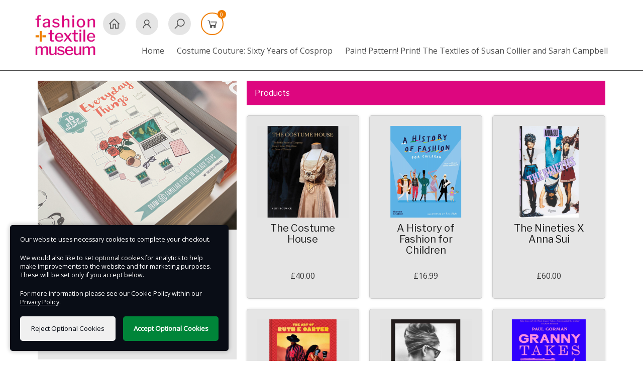

--- FILE ---
content_type: text/html; charset=UTF-8
request_url: https://fashiontextilemuseum.digitickets.co.uk/category/25630?navItem=696767
body_size: 23722
content:
<!DOCTYPE html>
<html lang="en">
    <head>
        <!-- Globals -->
<script>
    window.api = 'https://api.digitickets.co.uk/v2';
    window.language = {"branches":{"page_heading":"Our Branches","search_by_name":"Search by name"},"company_name":"Fashion and Textile Museum","cart":{"add":"Add to Basket","cancel":"Cancel","cart":"Basket","continue":"Continue Shopping","continue_short":"Continue","seats":"Seats:"},"tickets":{"booking_fee":"booking fee"},"giftVouchers":{"deliveryTypeLabel":"How would you like it delivered?","denominationLabel":"What value would you like to purchase?","modalHeading":"Enter your Gift Voucher details","personaliseHeading":"Would you like to personalise your voucher?","personaliseLabel":"Yes, add a name and personal message.","recipientEmailLabel":"Recipient's Email Address","recipientEmailPlaceholder":"Email Address","recipientMessageLabel":"Message for recipient","recipientNameLabel":"Recipient's name"},"persistentBar":{"item":"item selected","items":"items selected","to":"to"},"details":{"accountHeading":"Looks like you need an account...","accountAdd":"If you want to complete the fields later, please log in to your account or create a new one by setting a password during checkout."}};
    window.isAnalyticsAllowed = true;
    window.isAnalyticsEnabled = false;
    window.currency = 'GBP';
    </script>

<!-- Theme CSS Vars -->
<style>/* Theme CSS Vars. Theme ID: 470. Generated at 2026-01-13T10:38:30+00:00. */
:root {
--mainColour: #DD067F;
--mainColourTextColour: #ffffff;
--accentColour: #EF7D00;
--accentColourTextColour: #ffffff;
--accentColourDarken: #d77000;
--accentColourDarkenTextColour: #ffffff;
--accentColourHighlight: #ffffff;
--additionalColour: #F3F3F3;
--additionalColourTextColour: #272727;
--additionalColourDarken: #dadada;
--additionalColourDarkenTextColour: #0e0e0e;
--background1Image: ;
--background1Position: center top;
--background1Size: auto;
--background1Repeat: repeat-y;
--background1Colour: #FFFFFF;
--background1TextColour: #333333;
--background2Image: ;
--background2Position: center bottom 416px;
--background2Size: auto;
--background2Repeat: no-repeat;
--background2Colour: #FFFFFF;
--background2TextColour: #333333;
--background2ColourOrTransparent: transparent;
--enabledContentBackgroundColour: #FFFFFF;
--enabledContentTextColour: #333333;
--enabledContentBackgroundTransparentGradient: linear-gradient(rgba(255,255,255,0),rgba(255,255,255,1));
--enabledContentOffBackgroundColour: #e5e5e5;
--enabledContentOffBackgroundTextColour: #191919;
--enabledContentOffBackgroundTransparentGradient: linear-gradient(rgba(229,229,229,0),rgba(229,229,229,1));
--headerBgDesktop: #FFFFFF;
--headerBgPosition: center top;
--headerBgRepeat: no-repeat;
--headerBgSize: auto;
--headerBgColour: #FFFFFF;
--headerBgTextColour: #333333;
--headerLinkColour: #4E4E4E;
--headerBgImage: ;
--logoMaxWidth: 80px;
--topStripBgColour: #4E4E4E;
--topStripBgColourDarken: #464646;
--topStripBgTextColour: #ffffff;
--topStripBgTransparent: #4E4E4E;
--footerBgColour: #4E4E4E;
--footerTextColour: #ffffff;
--footerLogoBgColour: #4E4E4E;
--bodyFont: "Open Sans", sans-serif;
--mainFont: Libre Franklin, "Open Sans", sans-serif;
--customTitleFontWeight: 500;
--customBodyFontWeight: 500;
--titleCase: none;
--logoBgColour: #4E4E4E;
--logoFontColour: #ffffff;
--themeBorderRadius: 0px;
}</style>
<style></style>

<!-- Meta Tags -->
<meta http-equiv="Content-Type" content="text/html; charset=utf-8"/>
<meta http-equiv="X-UA-Compatible" content="IE=edge"><script type="text/javascript">(window.NREUM||(NREUM={})).init={ajax:{deny_list:["bam.nr-data.net"]},feature_flags:["soft_nav"]};(window.NREUM||(NREUM={})).loader_config={licenseKey:"cd4e5d78f8",applicationID:"45078496",browserID:"45078508"};;/*! For license information please see nr-loader-rum-1.308.0.min.js.LICENSE.txt */
(()=>{var e,t,r={163:(e,t,r)=>{"use strict";r.d(t,{j:()=>E});var n=r(384),i=r(1741);var a=r(2555);r(860).K7.genericEvents;const s="experimental.resources",o="register",c=e=>{if(!e||"string"!=typeof e)return!1;try{document.createDocumentFragment().querySelector(e)}catch{return!1}return!0};var d=r(2614),u=r(944),l=r(8122);const f="[data-nr-mask]",g=e=>(0,l.a)(e,(()=>{const e={feature_flags:[],experimental:{allow_registered_children:!1,resources:!1},mask_selector:"*",block_selector:"[data-nr-block]",mask_input_options:{color:!1,date:!1,"datetime-local":!1,email:!1,month:!1,number:!1,range:!1,search:!1,tel:!1,text:!1,time:!1,url:!1,week:!1,textarea:!1,select:!1,password:!0}};return{ajax:{deny_list:void 0,block_internal:!0,enabled:!0,autoStart:!0},api:{get allow_registered_children(){return e.feature_flags.includes(o)||e.experimental.allow_registered_children},set allow_registered_children(t){e.experimental.allow_registered_children=t},duplicate_registered_data:!1},browser_consent_mode:{enabled:!1},distributed_tracing:{enabled:void 0,exclude_newrelic_header:void 0,cors_use_newrelic_header:void 0,cors_use_tracecontext_headers:void 0,allowed_origins:void 0},get feature_flags(){return e.feature_flags},set feature_flags(t){e.feature_flags=t},generic_events:{enabled:!0,autoStart:!0},harvest:{interval:30},jserrors:{enabled:!0,autoStart:!0},logging:{enabled:!0,autoStart:!0},metrics:{enabled:!0,autoStart:!0},obfuscate:void 0,page_action:{enabled:!0},page_view_event:{enabled:!0,autoStart:!0},page_view_timing:{enabled:!0,autoStart:!0},performance:{capture_marks:!1,capture_measures:!1,capture_detail:!0,resources:{get enabled(){return e.feature_flags.includes(s)||e.experimental.resources},set enabled(t){e.experimental.resources=t},asset_types:[],first_party_domains:[],ignore_newrelic:!0}},privacy:{cookies_enabled:!0},proxy:{assets:void 0,beacon:void 0},session:{expiresMs:d.wk,inactiveMs:d.BB},session_replay:{autoStart:!0,enabled:!1,preload:!1,sampling_rate:10,error_sampling_rate:100,collect_fonts:!1,inline_images:!1,fix_stylesheets:!0,mask_all_inputs:!0,get mask_text_selector(){return e.mask_selector},set mask_text_selector(t){c(t)?e.mask_selector="".concat(t,",").concat(f):""===t||null===t?e.mask_selector=f:(0,u.R)(5,t)},get block_class(){return"nr-block"},get ignore_class(){return"nr-ignore"},get mask_text_class(){return"nr-mask"},get block_selector(){return e.block_selector},set block_selector(t){c(t)?e.block_selector+=",".concat(t):""!==t&&(0,u.R)(6,t)},get mask_input_options(){return e.mask_input_options},set mask_input_options(t){t&&"object"==typeof t?e.mask_input_options={...t,password:!0}:(0,u.R)(7,t)}},session_trace:{enabled:!0,autoStart:!0},soft_navigations:{enabled:!0,autoStart:!0},spa:{enabled:!0,autoStart:!0},ssl:void 0,user_actions:{enabled:!0,elementAttributes:["id","className","tagName","type"]}}})());var p=r(6154),m=r(9324);let h=0;const v={buildEnv:m.F3,distMethod:m.Xs,version:m.xv,originTime:p.WN},b={consented:!1},y={appMetadata:{},get consented(){return this.session?.state?.consent||b.consented},set consented(e){b.consented=e},customTransaction:void 0,denyList:void 0,disabled:!1,harvester:void 0,isolatedBacklog:!1,isRecording:!1,loaderType:void 0,maxBytes:3e4,obfuscator:void 0,onerror:void 0,ptid:void 0,releaseIds:{},session:void 0,timeKeeper:void 0,registeredEntities:[],jsAttributesMetadata:{bytes:0},get harvestCount(){return++h}},_=e=>{const t=(0,l.a)(e,y),r=Object.keys(v).reduce((e,t)=>(e[t]={value:v[t],writable:!1,configurable:!0,enumerable:!0},e),{});return Object.defineProperties(t,r)};var w=r(5701);const x=e=>{const t=e.startsWith("http");e+="/",r.p=t?e:"https://"+e};var R=r(7836),k=r(3241);const A={accountID:void 0,trustKey:void 0,agentID:void 0,licenseKey:void 0,applicationID:void 0,xpid:void 0},S=e=>(0,l.a)(e,A),T=new Set;function E(e,t={},r,s){let{init:o,info:c,loader_config:d,runtime:u={},exposed:l=!0}=t;if(!c){const e=(0,n.pV)();o=e.init,c=e.info,d=e.loader_config}e.init=g(o||{}),e.loader_config=S(d||{}),c.jsAttributes??={},p.bv&&(c.jsAttributes.isWorker=!0),e.info=(0,a.D)(c);const f=e.init,m=[c.beacon,c.errorBeacon];T.has(e.agentIdentifier)||(f.proxy.assets&&(x(f.proxy.assets),m.push(f.proxy.assets)),f.proxy.beacon&&m.push(f.proxy.beacon),e.beacons=[...m],function(e){const t=(0,n.pV)();Object.getOwnPropertyNames(i.W.prototype).forEach(r=>{const n=i.W.prototype[r];if("function"!=typeof n||"constructor"===n)return;let a=t[r];e[r]&&!1!==e.exposed&&"micro-agent"!==e.runtime?.loaderType&&(t[r]=(...t)=>{const n=e[r](...t);return a?a(...t):n})})}(e),(0,n.US)("activatedFeatures",w.B)),u.denyList=[...f.ajax.deny_list||[],...f.ajax.block_internal?m:[]],u.ptid=e.agentIdentifier,u.loaderType=r,e.runtime=_(u),T.has(e.agentIdentifier)||(e.ee=R.ee.get(e.agentIdentifier),e.exposed=l,(0,k.W)({agentIdentifier:e.agentIdentifier,drained:!!w.B?.[e.agentIdentifier],type:"lifecycle",name:"initialize",feature:void 0,data:e.config})),T.add(e.agentIdentifier)}},384:(e,t,r)=>{"use strict";r.d(t,{NT:()=>s,US:()=>u,Zm:()=>o,bQ:()=>d,dV:()=>c,pV:()=>l});var n=r(6154),i=r(1863),a=r(1910);const s={beacon:"bam.nr-data.net",errorBeacon:"bam.nr-data.net"};function o(){return n.gm.NREUM||(n.gm.NREUM={}),void 0===n.gm.newrelic&&(n.gm.newrelic=n.gm.NREUM),n.gm.NREUM}function c(){let e=o();return e.o||(e.o={ST:n.gm.setTimeout,SI:n.gm.setImmediate||n.gm.setInterval,CT:n.gm.clearTimeout,XHR:n.gm.XMLHttpRequest,REQ:n.gm.Request,EV:n.gm.Event,PR:n.gm.Promise,MO:n.gm.MutationObserver,FETCH:n.gm.fetch,WS:n.gm.WebSocket},(0,a.i)(...Object.values(e.o))),e}function d(e,t){let r=o();r.initializedAgents??={},t.initializedAt={ms:(0,i.t)(),date:new Date},r.initializedAgents[e]=t}function u(e,t){o()[e]=t}function l(){return function(){let e=o();const t=e.info||{};e.info={beacon:s.beacon,errorBeacon:s.errorBeacon,...t}}(),function(){let e=o();const t=e.init||{};e.init={...t}}(),c(),function(){let e=o();const t=e.loader_config||{};e.loader_config={...t}}(),o()}},782:(e,t,r)=>{"use strict";r.d(t,{T:()=>n});const n=r(860).K7.pageViewTiming},860:(e,t,r)=>{"use strict";r.d(t,{$J:()=>u,K7:()=>c,P3:()=>d,XX:()=>i,Yy:()=>o,df:()=>a,qY:()=>n,v4:()=>s});const n="events",i="jserrors",a="browser/blobs",s="rum",o="browser/logs",c={ajax:"ajax",genericEvents:"generic_events",jserrors:i,logging:"logging",metrics:"metrics",pageAction:"page_action",pageViewEvent:"page_view_event",pageViewTiming:"page_view_timing",sessionReplay:"session_replay",sessionTrace:"session_trace",softNav:"soft_navigations",spa:"spa"},d={[c.pageViewEvent]:1,[c.pageViewTiming]:2,[c.metrics]:3,[c.jserrors]:4,[c.spa]:5,[c.ajax]:6,[c.sessionTrace]:7,[c.softNav]:8,[c.sessionReplay]:9,[c.logging]:10,[c.genericEvents]:11},u={[c.pageViewEvent]:s,[c.pageViewTiming]:n,[c.ajax]:n,[c.spa]:n,[c.softNav]:n,[c.metrics]:i,[c.jserrors]:i,[c.sessionTrace]:a,[c.sessionReplay]:a,[c.logging]:o,[c.genericEvents]:"ins"}},944:(e,t,r)=>{"use strict";r.d(t,{R:()=>i});var n=r(3241);function i(e,t){"function"==typeof console.debug&&(console.debug("New Relic Warning: https://github.com/newrelic/newrelic-browser-agent/blob/main/docs/warning-codes.md#".concat(e),t),(0,n.W)({agentIdentifier:null,drained:null,type:"data",name:"warn",feature:"warn",data:{code:e,secondary:t}}))}},1687:(e,t,r)=>{"use strict";r.d(t,{Ak:()=>d,Ze:()=>f,x3:()=>u});var n=r(3241),i=r(7836),a=r(3606),s=r(860),o=r(2646);const c={};function d(e,t){const r={staged:!1,priority:s.P3[t]||0};l(e),c[e].get(t)||c[e].set(t,r)}function u(e,t){e&&c[e]&&(c[e].get(t)&&c[e].delete(t),p(e,t,!1),c[e].size&&g(e))}function l(e){if(!e)throw new Error("agentIdentifier required");c[e]||(c[e]=new Map)}function f(e="",t="feature",r=!1){if(l(e),!e||!c[e].get(t)||r)return p(e,t);c[e].get(t).staged=!0,g(e)}function g(e){const t=Array.from(c[e]);t.every(([e,t])=>t.staged)&&(t.sort((e,t)=>e[1].priority-t[1].priority),t.forEach(([t])=>{c[e].delete(t),p(e,t)}))}function p(e,t,r=!0){const s=e?i.ee.get(e):i.ee,c=a.i.handlers;if(!s.aborted&&s.backlog&&c){if((0,n.W)({agentIdentifier:e,type:"lifecycle",name:"drain",feature:t}),r){const e=s.backlog[t],r=c[t];if(r){for(let t=0;e&&t<e.length;++t)m(e[t],r);Object.entries(r).forEach(([e,t])=>{Object.values(t||{}).forEach(t=>{t[0]?.on&&t[0]?.context()instanceof o.y&&t[0].on(e,t[1])})})}}s.isolatedBacklog||delete c[t],s.backlog[t]=null,s.emit("drain-"+t,[])}}function m(e,t){var r=e[1];Object.values(t[r]||{}).forEach(t=>{var r=e[0];if(t[0]===r){var n=t[1],i=e[3],a=e[2];n.apply(i,a)}})}},1738:(e,t,r)=>{"use strict";r.d(t,{U:()=>g,Y:()=>f});var n=r(3241),i=r(9908),a=r(1863),s=r(944),o=r(5701),c=r(3969),d=r(8362),u=r(860),l=r(4261);function f(e,t,r,a){const f=a||r;!f||f[e]&&f[e]!==d.d.prototype[e]||(f[e]=function(){(0,i.p)(c.xV,["API/"+e+"/called"],void 0,u.K7.metrics,r.ee),(0,n.W)({agentIdentifier:r.agentIdentifier,drained:!!o.B?.[r.agentIdentifier],type:"data",name:"api",feature:l.Pl+e,data:{}});try{return t.apply(this,arguments)}catch(e){(0,s.R)(23,e)}})}function g(e,t,r,n,s){const o=e.info;null===r?delete o.jsAttributes[t]:o.jsAttributes[t]=r,(s||null===r)&&(0,i.p)(l.Pl+n,[(0,a.t)(),t,r],void 0,"session",e.ee)}},1741:(e,t,r)=>{"use strict";r.d(t,{W:()=>a});var n=r(944),i=r(4261);class a{#e(e,...t){if(this[e]!==a.prototype[e])return this[e](...t);(0,n.R)(35,e)}addPageAction(e,t){return this.#e(i.hG,e,t)}register(e){return this.#e(i.eY,e)}recordCustomEvent(e,t){return this.#e(i.fF,e,t)}setPageViewName(e,t){return this.#e(i.Fw,e,t)}setCustomAttribute(e,t,r){return this.#e(i.cD,e,t,r)}noticeError(e,t){return this.#e(i.o5,e,t)}setUserId(e,t=!1){return this.#e(i.Dl,e,t)}setApplicationVersion(e){return this.#e(i.nb,e)}setErrorHandler(e){return this.#e(i.bt,e)}addRelease(e,t){return this.#e(i.k6,e,t)}log(e,t){return this.#e(i.$9,e,t)}start(){return this.#e(i.d3)}finished(e){return this.#e(i.BL,e)}recordReplay(){return this.#e(i.CH)}pauseReplay(){return this.#e(i.Tb)}addToTrace(e){return this.#e(i.U2,e)}setCurrentRouteName(e){return this.#e(i.PA,e)}interaction(e){return this.#e(i.dT,e)}wrapLogger(e,t,r){return this.#e(i.Wb,e,t,r)}measure(e,t){return this.#e(i.V1,e,t)}consent(e){return this.#e(i.Pv,e)}}},1863:(e,t,r)=>{"use strict";function n(){return Math.floor(performance.now())}r.d(t,{t:()=>n})},1910:(e,t,r)=>{"use strict";r.d(t,{i:()=>a});var n=r(944);const i=new Map;function a(...e){return e.every(e=>{if(i.has(e))return i.get(e);const t="function"==typeof e?e.toString():"",r=t.includes("[native code]"),a=t.includes("nrWrapper");return r||a||(0,n.R)(64,e?.name||t),i.set(e,r),r})}},2555:(e,t,r)=>{"use strict";r.d(t,{D:()=>o,f:()=>s});var n=r(384),i=r(8122);const a={beacon:n.NT.beacon,errorBeacon:n.NT.errorBeacon,licenseKey:void 0,applicationID:void 0,sa:void 0,queueTime:void 0,applicationTime:void 0,ttGuid:void 0,user:void 0,account:void 0,product:void 0,extra:void 0,jsAttributes:{},userAttributes:void 0,atts:void 0,transactionName:void 0,tNamePlain:void 0};function s(e){try{return!!e.licenseKey&&!!e.errorBeacon&&!!e.applicationID}catch(e){return!1}}const o=e=>(0,i.a)(e,a)},2614:(e,t,r)=>{"use strict";r.d(t,{BB:()=>s,H3:()=>n,g:()=>d,iL:()=>c,tS:()=>o,uh:()=>i,wk:()=>a});const n="NRBA",i="SESSION",a=144e5,s=18e5,o={STARTED:"session-started",PAUSE:"session-pause",RESET:"session-reset",RESUME:"session-resume",UPDATE:"session-update"},c={SAME_TAB:"same-tab",CROSS_TAB:"cross-tab"},d={OFF:0,FULL:1,ERROR:2}},2646:(e,t,r)=>{"use strict";r.d(t,{y:()=>n});class n{constructor(e){this.contextId=e}}},2843:(e,t,r)=>{"use strict";r.d(t,{G:()=>a,u:()=>i});var n=r(3878);function i(e,t=!1,r,i){(0,n.DD)("visibilitychange",function(){if(t)return void("hidden"===document.visibilityState&&e());e(document.visibilityState)},r,i)}function a(e,t,r){(0,n.sp)("pagehide",e,t,r)}},3241:(e,t,r)=>{"use strict";r.d(t,{W:()=>a});var n=r(6154);const i="newrelic";function a(e={}){try{n.gm.dispatchEvent(new CustomEvent(i,{detail:e}))}catch(e){}}},3606:(e,t,r)=>{"use strict";r.d(t,{i:()=>a});var n=r(9908);a.on=s;var i=a.handlers={};function a(e,t,r,a){s(a||n.d,i,e,t,r)}function s(e,t,r,i,a){a||(a="feature"),e||(e=n.d);var s=t[a]=t[a]||{};(s[r]=s[r]||[]).push([e,i])}},3878:(e,t,r)=>{"use strict";function n(e,t){return{capture:e,passive:!1,signal:t}}function i(e,t,r=!1,i){window.addEventListener(e,t,n(r,i))}function a(e,t,r=!1,i){document.addEventListener(e,t,n(r,i))}r.d(t,{DD:()=>a,jT:()=>n,sp:()=>i})},3969:(e,t,r)=>{"use strict";r.d(t,{TZ:()=>n,XG:()=>o,rs:()=>i,xV:()=>s,z_:()=>a});const n=r(860).K7.metrics,i="sm",a="cm",s="storeSupportabilityMetrics",o="storeEventMetrics"},4234:(e,t,r)=>{"use strict";r.d(t,{W:()=>a});var n=r(7836),i=r(1687);class a{constructor(e,t){this.agentIdentifier=e,this.ee=n.ee.get(e),this.featureName=t,this.blocked=!1}deregisterDrain(){(0,i.x3)(this.agentIdentifier,this.featureName)}}},4261:(e,t,r)=>{"use strict";r.d(t,{$9:()=>d,BL:()=>o,CH:()=>g,Dl:()=>_,Fw:()=>y,PA:()=>h,Pl:()=>n,Pv:()=>k,Tb:()=>l,U2:()=>a,V1:()=>R,Wb:()=>x,bt:()=>b,cD:()=>v,d3:()=>w,dT:()=>c,eY:()=>p,fF:()=>f,hG:()=>i,k6:()=>s,nb:()=>m,o5:()=>u});const n="api-",i="addPageAction",a="addToTrace",s="addRelease",o="finished",c="interaction",d="log",u="noticeError",l="pauseReplay",f="recordCustomEvent",g="recordReplay",p="register",m="setApplicationVersion",h="setCurrentRouteName",v="setCustomAttribute",b="setErrorHandler",y="setPageViewName",_="setUserId",w="start",x="wrapLogger",R="measure",k="consent"},5289:(e,t,r)=>{"use strict";r.d(t,{GG:()=>s,Qr:()=>c,sB:()=>o});var n=r(3878),i=r(6389);function a(){return"undefined"==typeof document||"complete"===document.readyState}function s(e,t){if(a())return e();const r=(0,i.J)(e),s=setInterval(()=>{a()&&(clearInterval(s),r())},500);(0,n.sp)("load",r,t)}function o(e){if(a())return e();(0,n.DD)("DOMContentLoaded",e)}function c(e){if(a())return e();(0,n.sp)("popstate",e)}},5607:(e,t,r)=>{"use strict";r.d(t,{W:()=>n});const n=(0,r(9566).bz)()},5701:(e,t,r)=>{"use strict";r.d(t,{B:()=>a,t:()=>s});var n=r(3241);const i=new Set,a={};function s(e,t){const r=t.agentIdentifier;a[r]??={},e&&"object"==typeof e&&(i.has(r)||(t.ee.emit("rumresp",[e]),a[r]=e,i.add(r),(0,n.W)({agentIdentifier:r,loaded:!0,drained:!0,type:"lifecycle",name:"load",feature:void 0,data:e})))}},6154:(e,t,r)=>{"use strict";r.d(t,{OF:()=>c,RI:()=>i,WN:()=>u,bv:()=>a,eN:()=>l,gm:()=>s,mw:()=>o,sb:()=>d});var n=r(1863);const i="undefined"!=typeof window&&!!window.document,a="undefined"!=typeof WorkerGlobalScope&&("undefined"!=typeof self&&self instanceof WorkerGlobalScope&&self.navigator instanceof WorkerNavigator||"undefined"!=typeof globalThis&&globalThis instanceof WorkerGlobalScope&&globalThis.navigator instanceof WorkerNavigator),s=i?window:"undefined"!=typeof WorkerGlobalScope&&("undefined"!=typeof self&&self instanceof WorkerGlobalScope&&self||"undefined"!=typeof globalThis&&globalThis instanceof WorkerGlobalScope&&globalThis),o=Boolean("hidden"===s?.document?.visibilityState),c=/iPad|iPhone|iPod/.test(s.navigator?.userAgent),d=c&&"undefined"==typeof SharedWorker,u=((()=>{const e=s.navigator?.userAgent?.match(/Firefox[/\s](\d+\.\d+)/);Array.isArray(e)&&e.length>=2&&e[1]})(),Date.now()-(0,n.t)()),l=()=>"undefined"!=typeof PerformanceNavigationTiming&&s?.performance?.getEntriesByType("navigation")?.[0]?.responseStart},6389:(e,t,r)=>{"use strict";function n(e,t=500,r={}){const n=r?.leading||!1;let i;return(...r)=>{n&&void 0===i&&(e.apply(this,r),i=setTimeout(()=>{i=clearTimeout(i)},t)),n||(clearTimeout(i),i=setTimeout(()=>{e.apply(this,r)},t))}}function i(e){let t=!1;return(...r)=>{t||(t=!0,e.apply(this,r))}}r.d(t,{J:()=>i,s:()=>n})},6630:(e,t,r)=>{"use strict";r.d(t,{T:()=>n});const n=r(860).K7.pageViewEvent},7699:(e,t,r)=>{"use strict";r.d(t,{It:()=>a,KC:()=>o,No:()=>i,qh:()=>s});var n=r(860);const i=16e3,a=1e6,s="SESSION_ERROR",o={[n.K7.logging]:!0,[n.K7.genericEvents]:!1,[n.K7.jserrors]:!1,[n.K7.ajax]:!1}},7836:(e,t,r)=>{"use strict";r.d(t,{P:()=>o,ee:()=>c});var n=r(384),i=r(8990),a=r(2646),s=r(5607);const o="nr@context:".concat(s.W),c=function e(t,r){var n={},s={},u={},l=!1;try{l=16===r.length&&d.initializedAgents?.[r]?.runtime.isolatedBacklog}catch(e){}var f={on:p,addEventListener:p,removeEventListener:function(e,t){var r=n[e];if(!r)return;for(var i=0;i<r.length;i++)r[i]===t&&r.splice(i,1)},emit:function(e,r,n,i,a){!1!==a&&(a=!0);if(c.aborted&&!i)return;t&&a&&t.emit(e,r,n);var o=g(n);m(e).forEach(e=>{e.apply(o,r)});var d=v()[s[e]];d&&d.push([f,e,r,o]);return o},get:h,listeners:m,context:g,buffer:function(e,t){const r=v();if(t=t||"feature",f.aborted)return;Object.entries(e||{}).forEach(([e,n])=>{s[n]=t,t in r||(r[t]=[])})},abort:function(){f._aborted=!0,Object.keys(f.backlog).forEach(e=>{delete f.backlog[e]})},isBuffering:function(e){return!!v()[s[e]]},debugId:r,backlog:l?{}:t&&"object"==typeof t.backlog?t.backlog:{},isolatedBacklog:l};return Object.defineProperty(f,"aborted",{get:()=>{let e=f._aborted||!1;return e||(t&&(e=t.aborted),e)}}),f;function g(e){return e&&e instanceof a.y?e:e?(0,i.I)(e,o,()=>new a.y(o)):new a.y(o)}function p(e,t){n[e]=m(e).concat(t)}function m(e){return n[e]||[]}function h(t){return u[t]=u[t]||e(f,t)}function v(){return f.backlog}}(void 0,"globalEE"),d=(0,n.Zm)();d.ee||(d.ee=c)},8122:(e,t,r)=>{"use strict";r.d(t,{a:()=>i});var n=r(944);function i(e,t){try{if(!e||"object"!=typeof e)return(0,n.R)(3);if(!t||"object"!=typeof t)return(0,n.R)(4);const r=Object.create(Object.getPrototypeOf(t),Object.getOwnPropertyDescriptors(t)),a=0===Object.keys(r).length?e:r;for(let s in a)if(void 0!==e[s])try{if(null===e[s]){r[s]=null;continue}Array.isArray(e[s])&&Array.isArray(t[s])?r[s]=Array.from(new Set([...e[s],...t[s]])):"object"==typeof e[s]&&"object"==typeof t[s]?r[s]=i(e[s],t[s]):r[s]=e[s]}catch(e){r[s]||(0,n.R)(1,e)}return r}catch(e){(0,n.R)(2,e)}}},8362:(e,t,r)=>{"use strict";r.d(t,{d:()=>a});var n=r(9566),i=r(1741);class a extends i.W{agentIdentifier=(0,n.LA)(16)}},8374:(e,t,r)=>{r.nc=(()=>{try{return document?.currentScript?.nonce}catch(e){}return""})()},8990:(e,t,r)=>{"use strict";r.d(t,{I:()=>i});var n=Object.prototype.hasOwnProperty;function i(e,t,r){if(n.call(e,t))return e[t];var i=r();if(Object.defineProperty&&Object.keys)try{return Object.defineProperty(e,t,{value:i,writable:!0,enumerable:!1}),i}catch(e){}return e[t]=i,i}},9324:(e,t,r)=>{"use strict";r.d(t,{F3:()=>i,Xs:()=>a,xv:()=>n});const n="1.308.0",i="PROD",a="CDN"},9566:(e,t,r)=>{"use strict";r.d(t,{LA:()=>o,bz:()=>s});var n=r(6154);const i="xxxxxxxx-xxxx-4xxx-yxxx-xxxxxxxxxxxx";function a(e,t){return e?15&e[t]:16*Math.random()|0}function s(){const e=n.gm?.crypto||n.gm?.msCrypto;let t,r=0;return e&&e.getRandomValues&&(t=e.getRandomValues(new Uint8Array(30))),i.split("").map(e=>"x"===e?a(t,r++).toString(16):"y"===e?(3&a()|8).toString(16):e).join("")}function o(e){const t=n.gm?.crypto||n.gm?.msCrypto;let r,i=0;t&&t.getRandomValues&&(r=t.getRandomValues(new Uint8Array(e)));const s=[];for(var o=0;o<e;o++)s.push(a(r,i++).toString(16));return s.join("")}},9908:(e,t,r)=>{"use strict";r.d(t,{d:()=>n,p:()=>i});var n=r(7836).ee.get("handle");function i(e,t,r,i,a){a?(a.buffer([e],i),a.emit(e,t,r)):(n.buffer([e],i),n.emit(e,t,r))}}},n={};function i(e){var t=n[e];if(void 0!==t)return t.exports;var a=n[e]={exports:{}};return r[e](a,a.exports,i),a.exports}i.m=r,i.d=(e,t)=>{for(var r in t)i.o(t,r)&&!i.o(e,r)&&Object.defineProperty(e,r,{enumerable:!0,get:t[r]})},i.f={},i.e=e=>Promise.all(Object.keys(i.f).reduce((t,r)=>(i.f[r](e,t),t),[])),i.u=e=>"nr-rum-1.308.0.min.js",i.o=(e,t)=>Object.prototype.hasOwnProperty.call(e,t),e={},t="NRBA-1.308.0.PROD:",i.l=(r,n,a,s)=>{if(e[r])e[r].push(n);else{var o,c;if(void 0!==a)for(var d=document.getElementsByTagName("script"),u=0;u<d.length;u++){var l=d[u];if(l.getAttribute("src")==r||l.getAttribute("data-webpack")==t+a){o=l;break}}if(!o){c=!0;var f={296:"sha512-+MIMDsOcckGXa1EdWHqFNv7P+JUkd5kQwCBr3KE6uCvnsBNUrdSt4a/3/L4j4TxtnaMNjHpza2/erNQbpacJQA=="};(o=document.createElement("script")).charset="utf-8",i.nc&&o.setAttribute("nonce",i.nc),o.setAttribute("data-webpack",t+a),o.src=r,0!==o.src.indexOf(window.location.origin+"/")&&(o.crossOrigin="anonymous"),f[s]&&(o.integrity=f[s])}e[r]=[n];var g=(t,n)=>{o.onerror=o.onload=null,clearTimeout(p);var i=e[r];if(delete e[r],o.parentNode&&o.parentNode.removeChild(o),i&&i.forEach(e=>e(n)),t)return t(n)},p=setTimeout(g.bind(null,void 0,{type:"timeout",target:o}),12e4);o.onerror=g.bind(null,o.onerror),o.onload=g.bind(null,o.onload),c&&document.head.appendChild(o)}},i.r=e=>{"undefined"!=typeof Symbol&&Symbol.toStringTag&&Object.defineProperty(e,Symbol.toStringTag,{value:"Module"}),Object.defineProperty(e,"__esModule",{value:!0})},i.p="https://js-agent.newrelic.com/",(()=>{var e={374:0,840:0};i.f.j=(t,r)=>{var n=i.o(e,t)?e[t]:void 0;if(0!==n)if(n)r.push(n[2]);else{var a=new Promise((r,i)=>n=e[t]=[r,i]);r.push(n[2]=a);var s=i.p+i.u(t),o=new Error;i.l(s,r=>{if(i.o(e,t)&&(0!==(n=e[t])&&(e[t]=void 0),n)){var a=r&&("load"===r.type?"missing":r.type),s=r&&r.target&&r.target.src;o.message="Loading chunk "+t+" failed: ("+a+": "+s+")",o.name="ChunkLoadError",o.type=a,o.request=s,n[1](o)}},"chunk-"+t,t)}};var t=(t,r)=>{var n,a,[s,o,c]=r,d=0;if(s.some(t=>0!==e[t])){for(n in o)i.o(o,n)&&(i.m[n]=o[n]);if(c)c(i)}for(t&&t(r);d<s.length;d++)a=s[d],i.o(e,a)&&e[a]&&e[a][0](),e[a]=0},r=self["webpackChunk:NRBA-1.308.0.PROD"]=self["webpackChunk:NRBA-1.308.0.PROD"]||[];r.forEach(t.bind(null,0)),r.push=t.bind(null,r.push.bind(r))})(),(()=>{"use strict";i(8374);var e=i(8362),t=i(860);const r=Object.values(t.K7);var n=i(163);var a=i(9908),s=i(1863),o=i(4261),c=i(1738);var d=i(1687),u=i(4234),l=i(5289),f=i(6154),g=i(944),p=i(384);const m=e=>f.RI&&!0===e?.privacy.cookies_enabled;function h(e){return!!(0,p.dV)().o.MO&&m(e)&&!0===e?.session_trace.enabled}var v=i(6389),b=i(7699);class y extends u.W{constructor(e,t){super(e.agentIdentifier,t),this.agentRef=e,this.abortHandler=void 0,this.featAggregate=void 0,this.loadedSuccessfully=void 0,this.onAggregateImported=new Promise(e=>{this.loadedSuccessfully=e}),this.deferred=Promise.resolve(),!1===e.init[this.featureName].autoStart?this.deferred=new Promise((t,r)=>{this.ee.on("manual-start-all",(0,v.J)(()=>{(0,d.Ak)(e.agentIdentifier,this.featureName),t()}))}):(0,d.Ak)(e.agentIdentifier,t)}importAggregator(e,t,r={}){if(this.featAggregate)return;const n=async()=>{let n;await this.deferred;try{if(m(e.init)){const{setupAgentSession:t}=await i.e(296).then(i.bind(i,3305));n=t(e)}}catch(e){(0,g.R)(20,e),this.ee.emit("internal-error",[e]),(0,a.p)(b.qh,[e],void 0,this.featureName,this.ee)}try{if(!this.#t(this.featureName,n,e.init))return(0,d.Ze)(this.agentIdentifier,this.featureName),void this.loadedSuccessfully(!1);const{Aggregate:i}=await t();this.featAggregate=new i(e,r),e.runtime.harvester.initializedAggregates.push(this.featAggregate),this.loadedSuccessfully(!0)}catch(e){(0,g.R)(34,e),this.abortHandler?.(),(0,d.Ze)(this.agentIdentifier,this.featureName,!0),this.loadedSuccessfully(!1),this.ee&&this.ee.abort()}};f.RI?(0,l.GG)(()=>n(),!0):n()}#t(e,r,n){if(this.blocked)return!1;switch(e){case t.K7.sessionReplay:return h(n)&&!!r;case t.K7.sessionTrace:return!!r;default:return!0}}}var _=i(6630),w=i(2614),x=i(3241);class R extends y{static featureName=_.T;constructor(e){var t;super(e,_.T),this.setupInspectionEvents(e.agentIdentifier),t=e,(0,c.Y)(o.Fw,function(e,r){"string"==typeof e&&("/"!==e.charAt(0)&&(e="/"+e),t.runtime.customTransaction=(r||"http://custom.transaction")+e,(0,a.p)(o.Pl+o.Fw,[(0,s.t)()],void 0,void 0,t.ee))},t),this.importAggregator(e,()=>i.e(296).then(i.bind(i,3943)))}setupInspectionEvents(e){const t=(t,r)=>{t&&(0,x.W)({agentIdentifier:e,timeStamp:t.timeStamp,loaded:"complete"===t.target.readyState,type:"window",name:r,data:t.target.location+""})};(0,l.sB)(e=>{t(e,"DOMContentLoaded")}),(0,l.GG)(e=>{t(e,"load")}),(0,l.Qr)(e=>{t(e,"navigate")}),this.ee.on(w.tS.UPDATE,(t,r)=>{(0,x.W)({agentIdentifier:e,type:"lifecycle",name:"session",data:r})})}}class k extends e.d{constructor(e){var t;(super(),f.gm)?(this.features={},(0,p.bQ)(this.agentIdentifier,this),this.desiredFeatures=new Set(e.features||[]),this.desiredFeatures.add(R),(0,n.j)(this,e,e.loaderType||"agent"),t=this,(0,c.Y)(o.cD,function(e,r,n=!1){if("string"==typeof e){if(["string","number","boolean"].includes(typeof r)||null===r)return(0,c.U)(t,e,r,o.cD,n);(0,g.R)(40,typeof r)}else(0,g.R)(39,typeof e)},t),function(e){(0,c.Y)(o.Dl,function(t,r=!1){if("string"!=typeof t&&null!==t)return void(0,g.R)(41,typeof t);const n=e.info.jsAttributes["enduser.id"];r&&null!=n&&n!==t?(0,a.p)(o.Pl+"setUserIdAndResetSession",[t],void 0,"session",e.ee):(0,c.U)(e,"enduser.id",t,o.Dl,!0)},e)}(this),function(e){(0,c.Y)(o.nb,function(t){if("string"==typeof t||null===t)return(0,c.U)(e,"application.version",t,o.nb,!1);(0,g.R)(42,typeof t)},e)}(this),function(e){(0,c.Y)(o.d3,function(){e.ee.emit("manual-start-all")},e)}(this),function(e){(0,c.Y)(o.Pv,function(t=!0){if("boolean"==typeof t){if((0,a.p)(o.Pl+o.Pv,[t],void 0,"session",e.ee),e.runtime.consented=t,t){const t=e.features.page_view_event;t.onAggregateImported.then(e=>{const r=t.featAggregate;e&&!r.sentRum&&r.sendRum()})}}else(0,g.R)(65,typeof t)},e)}(this),this.run()):(0,g.R)(21)}get config(){return{info:this.info,init:this.init,loader_config:this.loader_config,runtime:this.runtime}}get api(){return this}run(){try{const e=function(e){const t={};return r.forEach(r=>{t[r]=!!e[r]?.enabled}),t}(this.init),n=[...this.desiredFeatures];n.sort((e,r)=>t.P3[e.featureName]-t.P3[r.featureName]),n.forEach(r=>{if(!e[r.featureName]&&r.featureName!==t.K7.pageViewEvent)return;if(r.featureName===t.K7.spa)return void(0,g.R)(67);const n=function(e){switch(e){case t.K7.ajax:return[t.K7.jserrors];case t.K7.sessionTrace:return[t.K7.ajax,t.K7.pageViewEvent];case t.K7.sessionReplay:return[t.K7.sessionTrace];case t.K7.pageViewTiming:return[t.K7.pageViewEvent];default:return[]}}(r.featureName).filter(e=>!(e in this.features));n.length>0&&(0,g.R)(36,{targetFeature:r.featureName,missingDependencies:n}),this.features[r.featureName]=new r(this)})}catch(e){(0,g.R)(22,e);for(const e in this.features)this.features[e].abortHandler?.();const t=(0,p.Zm)();delete t.initializedAgents[this.agentIdentifier]?.features,delete this.sharedAggregator;return t.ee.get(this.agentIdentifier).abort(),!1}}}var A=i(2843),S=i(782);class T extends y{static featureName=S.T;constructor(e){super(e,S.T),f.RI&&((0,A.u)(()=>(0,a.p)("docHidden",[(0,s.t)()],void 0,S.T,this.ee),!0),(0,A.G)(()=>(0,a.p)("winPagehide",[(0,s.t)()],void 0,S.T,this.ee)),this.importAggregator(e,()=>i.e(296).then(i.bind(i,2117))))}}var E=i(3969);class I extends y{static featureName=E.TZ;constructor(e){super(e,E.TZ),f.RI&&document.addEventListener("securitypolicyviolation",e=>{(0,a.p)(E.xV,["Generic/CSPViolation/Detected"],void 0,this.featureName,this.ee)}),this.importAggregator(e,()=>i.e(296).then(i.bind(i,9623)))}}new k({features:[R,T,I],loaderType:"lite"})})()})();</script>
<meta name="viewport" content="width=device-width, initial-scale=1.0"/>
<meta name="Author" content="DigiTickets"/>
<meta name="dcterms.rightsHolder" content="All contents of this website are copyrighted by Digitickets. The unauthorised use of them is strictly prohibited."/>
<meta name="msapplication-config" content="none"/>
<meta name="apple-mobile-web-app-capable" content="yes"/>


<!-- SEO Meta Tags -->
<title>Buy Books Tickets online - Fashion and Textile Museum</title>
<meta name="keywords" content=""/>
<meta name="description" content="View Books from Fashion and Textile Museum."/>

<meta name="twitter:card" content="summary_large_image"></meta>
<!-- OG Title -->
<meta itemprop="name" content="Buy Books Tickets online - Fashion and Textile Museum">
<meta name="twitter:title" content="Buy Books Tickets online - Fashion and Textile Museum">
<meta property="og:title" content="Buy Books Tickets online - Fashion and Textile Museum"/>

<!-- OG Description -->
<meta itemprop="description" content="View Books from Fashion and Textile Museum.">
<meta name="twitter:description" content="View Books from Fashion and Textile Museum.">
<meta property="og:description" content="View Books from Fashion and Textile Museum."/>

    <!-- OG Image -->
<meta itemprop="image" content="https://app.digitickets.co.uk/userfiles/cats/image-9aa1f6da-25b1-426e-a5da-b3cba9314c0f.1200x630.jpg">
<meta name="twitter:image:src" content="https://app.digitickets.co.uk/userfiles/cats/image-9aa1f6da-25b1-426e-a5da-b3cba9314c0f.1200x630.jpg">
<meta property="og:image" content="https://app.digitickets.co.uk/userfiles/cats/image-9aa1f6da-25b1-426e-a5da-b3cba9314c0f.1200x630.jpg"/>

    
<!-- Paysera Approval Tag - BAC-2373 -->
<meta name="verify-paysera" content="6e946644c7a49394dabf1b6d1ded652c"/>

<link rel="shortcut icon" type="image/x-icon" href="https://app.digitickets.co.uk/userfiles/favicon/favicon-f6172516-1b16-448c-a78c-4988e9b57c3e.32x32.png"/>

    <!-- Google tag (gtag.js) -->
<script async src="https://www.googletagmanager.com/gtag/js?id=G-R0R2FTFBTS"></script>
<script>
        window.analyticsTrackerName = 'digiticketsTracker';
    window.analyticsTrackerMasterAccount = 'G-R0R2FTFBTS';

        window.analyticsAllGA4Accounts = [];


    window.dataLayer = window.dataLayer || [];

    function gtag(){dataLayer.push(arguments);}
    gtag('js', new Date());

    /**
     * Opt-in to the consent mode stuff as if this template is executing it's because the user has opted in to our widget
     */
    gtag('consent', 'default', {
        ad_storage: 'denied',
        analytics_storage: 'denied',
        functionality_storage: 'denied',
        personalization_storage: 'denied',
        security_storage: 'denied',
        ad_user_data: 'denied',
        ad_personalization: 'denied',
    });

        gtag('set', {
        'anonymize_ip': false,
        'currency': 'GBP',
            });

        gtag('config', 'G-R0R2FTFBTS', {
            'name': 'digiticketsTracker',
        }
    );
    window.analyticsAllGA4Accounts.push('G-R0R2FTFBTS');

        gtag('config', 'G-0896F2VM9N', {"name":"Fashion and Textile Museum"});
    window.analyticsAllGA4Accounts.push('G-0896F2VM9N');
    
    </script>


            <script type="text/javascript">
                        if(!sessionStorage.getItem('ClarityUserID')) {
                sessionStorage.setItem('ClarityUserID', crypto.randomUUID());
            }

            (function(c,l,a,r,i,t,y){
                c[a]=c[a]||function(){(c[a].q=c[a].q||[]).push(arguments)};
                t=l.createElement(r);t.async=1;t.src="https://www.clarity.ms/tag/"+i;
                y=l.getElementsByTagName(r)[0];y.parentNode.insertBefore(t,y);
            })(window, document, "clarity", "script", "fmze0g1j3a");

            window.clarity('identify', sessionStorage.getItem('ClarityUserID'));

                                        window.clarity('consent', false);
                    </script>
    


<link rel="stylesheet" type="text/css" href="https://app.digitickets.co.uk/build/webpack/frontend/third-party.e21cb819e5e8a867319c.css"/>
<link rel="stylesheet" type="text/css" href="https://app.digitickets.co.uk/build/webpack/frontend/customerFacing.f0fafb519e55af434901.css"/>
<link rel="stylesheet" type="text/css" href="https://app.digitickets.co.uk/build/webpack/frontend/common.185a612625f6a3af4ae5.css"/>
<link rel="stylesheet" type="text/css" href="https://app.digitickets.co.uk/build/webpack/frontend/tickets.c3c631c8937ec54e593d.css"/>

<script>(()=>{"use strict";var e,r={},t={};function o(e){var n=t[e];if(void 0!==n)return n.exports;var a=t[e]={exports:{}};return r[e].call(a.exports,a,a.exports,o),a.exports}o.m=r,e=[],o.O=(r,t,n,a)=>{if(!t){var i=1/0;for(u=0;u<e.length;u++){t=e[u][0],n=e[u][1],a=e[u][2];for(var l=!0,p=0;p<t.length;p++)(!1&a||i>=a)&&Object.keys(o.O).every((e=>o.O[e](t[p])))?t.splice(p--,1):(l=!1,a<i&&(i=a));if(l){e.splice(u--,1);var f=n();void 0!==f&&(r=f)}}return r}a=a||0;for(var u=e.length;u>0&&e[u-1][2]>a;u--)e[u]=e[u-1];e[u]=[t,n,a]},o.n=e=>{var r=e&&e.__esModule?()=>e.default:()=>e;return o.d(r,{a:r}),r},o.d=(e,r)=>{for(var t in r)o.o(r,t)&&!o.o(e,t)&&Object.defineProperty(e,t,{enumerable:!0,get:r[t]})},o.o=(e,r)=>Object.prototype.hasOwnProperty.call(e,r),o.r=e=>{"undefined"!=typeof Symbol&&Symbol.toStringTag&&Object.defineProperty(e,Symbol.toStringTag,{value:"Module"}),Object.defineProperty(e,"__esModule",{value:!0})},(()=>{var e={121:0};o.O.j=r=>0===e[r];var r=(r,t)=>{var n,a,i=t[0],l=t[1],p=t[2],f=0;if(i.some((r=>0!==e[r]))){for(n in l)o.o(l,n)&&(o.m[n]=l[n]);if(p)var u=p(o)}for(r&&r(t);f<i.length;f++)a=i[f],o.o(e,a)&&e[a]&&e[a][0](),e[a]=0;return o.O(u)},t=self.webpackChunkdigitickets_app=self.webpackChunkdigitickets_app||[];t.forEach(r.bind(null,0)),t.push=r.bind(null,t.push.bind(t))})()})();</script>
<script type="text/javascript" src="https://app.digitickets.co.uk/build/webpack/frontend/tickets.cb7769c4b316f79a6f7c.js"></script>
<script type="text/javascript" src="https://app.digitickets.co.uk/build/webpack/frontend/common.7a2ea5d4623d704ad949.js"></script>
    <script type="text/javascript">
        window.dtCSRF = '0b80924bb6635bf432bc77c35c234bdd';
    </script>
            </head>
    <body class="">
                <h1
                style="display: block; margin: 0; padding: 0; overflow: hidden; height: 0px; background-color: transparent; color: transparent; text-indent: -10000px;">
            Fashion and Textile Museum Ticket Portal
        </h1>
        


<header id="header" class="header">
    <div class="page">
                <a id="mobile-navigation-trigger-button" class="menu_icon no-print menu_icon--logo" data-menu="menu--navigation" aria-controls="mobile-navigation-ul"
            data-analytics-cat="Header"
            data-analytics-label="Mobile Menu Icon"
            data-analytics-event="click">
                        <span class="menu_icon_bar"></span>
            <span class="menu_icon_bar menu_icon_bar--second"></span>
            <span class="menu_icon_bar menu_icon_bar--third"></span>
        </a>
        <a class="no-print logo logo--left logo--square  "
           href="http://fashiontextilemuseum.org"
            data-analytics-cat="Header"
            data-analytics-label="Logo"
            data-analytics-event="click">
                        <img id="logo" class="logo_image logo_image--square check-size " src="https://app.digitickets.co.uk/userfiles/companies/fashion-textile-museumlogo.jpeg-0.100x100.jpg?aoe=1&amp;far=1" alt="Fashion and Textile Museum Logo"
                 data-small="https://app.digitickets.co.uk/userfiles/companies/fashion-textile-museumlogo.jpeg-0.100x100.jpg?aoe=1&amp;far=1" data-medium="https://app.digitickets.co.uk/userfiles/companies/fashion-textile-museumlogo.jpeg-0.100x100.jpg?aoe=1&amp;far=1" data-large="https://app.digitickets.co.uk/userfiles/companies/fashion-textile-museumlogo.jpeg-0.160x160.jpg?aoe=1&amp;far=1">
        </a>

                <img id="logo"
             class="center-for-print print-only print-center logo_image logo_image--square check-size"
             src="https://app.digitickets.co.uk/userfiles/companies/fashion-textile-museumlogo.jpeg-0.160x160.jpg?aoe=1&amp;far=1"
             alt="Fashion and Textile Museum Logo">
        
        <script>
            const logo = document.getElementById('logo');
            logo.onerror = function(e) { this.classList.add('menu--hide-image');; }
        </script>
        <div class="menu--outer-container">
                        <ul class="menu menu--icons-container menu--icons menu--left menu--left--adjust
                                                                                                                                                 no-print">
                                <li class="menu_listitem menu_listitem--icon">
                    <a class="menu_link menu_link--icon "
                    href="/"
                        aria-label="Home"
                        data-analytics-cat="Navigation"
                        data-analytics-label="Icon - Home"
                        data-analytics-event="click">
                        <i class="link_icon la la-home" aria-hidden="true"></i>
                        <span class="link_title">
                            Home
                        </span>
                    </a>
                </li>

                                
                                                <li class="menu_listitem menu_listitem--icon menu_listitem--mobonly">
                    <a class="menu_link menu_link--icon "
                    href="/account/login"
                        aria-label="My Account"
                        data-analytics-cat="Navigation"
                        data-analytics-label="Icon - My Account"
                        data-analytics-event="click">
                        <i class="link_icon la la-user" aria-hidden="true"></i>
                        <span class="link_title">
                        My Account
                    </span>
                    </a>
                </li>
                             
                                
                                                        <li class="menu_listitem menu_listitem--icon  ">
                            <a class="menu_link menu_link--icon  "
                            href="/search"
                                aria-label="Search"
                                data-analytics-cat="Navigation"
                                data-analytics-label="Icon - Search"
                                data-analytics-event="click">
                                <i class="link_icon la la-search" aria-hidden="true"></i>
                                <span class="link_title">
                                Search
                            </span>
                            </a>
                    </li>

                    

                                        <li class="menu_listitem menu_listitem--icon menu_listitem--mobonly">
                        <a class="menu_link menu_link--icon menu_link--highlight "
                            href="/cart"
                            aria-label="Basket"
                            data-analytics-cat="Navigation"
                            data-analytics-label="Icon - Basket"
                            data-analytics-event="click">
                        <span class="count">
                            0
                        </span>
                            <i class="link_icon la la-shopping-cart" aria-hidden="true"></i>
                            <span class="link_title">
                            Basket
                        </span>
                        </a>
                    </li>

                            </ul>
        </div>
                <script>
            const logo2 = document.querySelector('.logo_image--logo-show');
            if (logo2 != null){
                logo2.onerror = function(e) {
                    document.querySelector('.logo_image--logo-show-parent').classList.add('menu--hide-image'); 
                }
            }
        </script>
        <ul class="menu menu--navigation menu--left menu--square menu--left--adjust menu--navigation-flex navigation-item__list-container"><li data-img='https://app.digitickets.co.uk/userfiles/companies/image-ec81d3b4-f73b-4666-a6ed-85028d1091cf.200x200.png?far=1' 
                                        data-action='Visit the homepage' class='menu_listitem'>
                                        <a class='menu_link' target='_self' data-analytics-cat="Navigation" 
                                        data-analytics-label="Top Level - Home" 
                                        data-analytics-event="click" href='/tickets'>Home</a></li><li 
                            data-img="https://app.digitickets.co.uk/userfiles/cats/image-74bd8543-1640-489b-9332-f5490bec8cd5.200x200.jpg?zc=1" 
                            data-action="Book now" 
                            class="menu_listitem menu__list-link navigation-item__card">
                            <a class="menu_link navigation-item__link" 
                            data-analytics-cat="Navigation"
                            data-analytics-label="Top Level - Client Link"
                            data-analytics-event="click"
                            href="/category/63648?navItem=1106308" target="_self"><span>Costume Couture: Sixty Years of Cosprop</span></a></li><li 
                            data-img="https://app.digitickets.co.uk/userfiles/cats/image-3a42ff62-5aee-4d63-a36a-f7aa3a7fc2af.200x200.jpg?zc=1" 
                            data-action="Book now" 
                            class="menu_listitem menu__list-link navigation-item__card">
                            <a class="menu_link navigation-item__link" 
                            data-analytics-cat="Navigation"
                            data-analytics-label="Top Level - Client Link"
                            data-analytics-event="click"
                            href="/category/66943?navItem=1106313" target="_self"><span>Paint! Pattern! Print! The Textiles of Susan Collier and Sarah Campbell</span></a></ul></li></ul>
    </div>
</header>



<template id="mobile-navigation">
    <ul class="mobile-navigation_list" id="mobile-navigation-ul" aria-labelledby="mobile-navigation-trigger-button" aria-expanded="false">
    </ul>
</template>

<template id="mobile-navigation_listitem">
    <li class="mobile-navigation_listitem">
        <a class="mobile-navigation_link mobile-navigation_link--image" href="#">
            <img class="mobile-navigation_image" src="">
            <i class="mobile-navigation_icon la la-external-link" aria-hidden="true"></i>
            <span class="mobile-navigation_content">
                <span class="mobile-navigation_title"></span>
                <small class="mobile-navigation_action"></small>
            </span>
        </a>
    </li>
</template>

<template id="mobile-navigation_additionallinks">

    
           <li class="mobile-navigation_listitem">
        <a class="mobile-navigation_link mobile-navigation_link--image" href="/search"
            data-analytics-cat="Mobile Navigation"
            data-analytics-label="Search"
            data-analytics-event="click">
            <i class="mobile-navigation_icon la la-search" aria-hidden="true"></i>
            <span class="mobile-navigation_content">
                <span class="mobile-navigation_title">Search</span>
                <small class="mobile-navigation_action">Search this site</small>
            </span>
        </a>
    </li>
    <li class="mobile-navigation_listitem">
        <a class="mobile-navigation_link mobile-navigation_link--image" href="/account/login"
            data-analytics-cat="Mobile Navigation"
            data-analytics-label="My Account"
            data-analytics-event="click">
            <i class="mobile-navigation_icon la la-user" aria-hidden="true"></i>
            <span class="mobile-navigation_content">
                <span class="mobile-navigation_title">My Account</span>
                <small class="mobile-navigation_action">Manage your details</small>
            </span>
        </a>
    </li>
    
        <li class="mobile-navigation_listitem">
        <a class="mobile-navigation_link mobile-navigation_link--image" href="/faqs"
            data-analytics-cat="Mobile Navigation"
            data-analytics-label="FAQs"
            data-analytics-event="click">
            <i class="mobile-navigation_icon la la-question" aria-hidden="true"></i>
            <span class="mobile-navigation_content">
                <span class="mobile-navigation_title">FAQs</span>
                <small class="mobile-navigation_action">Got a question?</small>
            </span>
        </a>
    </li>
    
        <li class="mobile-navigation_listitem">
        <a class="mobile-navigation_link mobile-navigation_link--image" href="tel:020 7407 8664"
            data-analytics-cat="Mobile Navigation"
            data-analytics-label="Call Us"
            data-analytics-event="click">
            <i class="mobile-navigation_icon la la-phone" aria-hidden="true"></i>
            <span class="mobile-navigation_content">
                <span class="mobile-navigation_title">Call us</span>
                <small class="mobile-navigation_action">020 7407 8664</small>
            </span>
        </a>
    </li>
    
        <li class="mobile-navigation_listitem">
        <a class="mobile-navigation_link mobile-navigation_link--image" href="mailto:fashiontextilemuseum@newham.ac.uk"
            data-analytics-cat="Mobile Navigation"
            data-analytics-label="Email Us"
            data-analytics-event="click">
            <i class="mobile-navigation_icon la la-paper-plane" aria-hidden="true"></i>
            <span class="mobile-navigation_content">
                <span class="mobile-navigation_title">Email us</span>
                <small class="mobile-navigation_action">fashiontextilemuseum@newham.ac...</small>
            </span>
        </a>
    </li>
    
        <li class="mobile-navigation_listitem">
        <a class="mobile-navigation_link mobile-navigation_link--image" href="http://fashiontextilemuseum.org" target="_blank"
            data-analytics-cat="Mobile Navigation"
            data-analytics-label="Visit our website"
            data-analytics-event="click">
            <i class="mobile-navigation_icon la la-external-link" aria-hidden="true"></i>
            <span class="mobile-navigation_content">
                <span class="mobile-navigation_title">Visit our website</span>
                <small class="mobile-navigation_action">http://fashiontextilemuseum.or...</small>
            </span>
        </a>
    </li>
    
    
</template>

        <div class="page-content">
            <main>
                                <div id="detail-page" class="category-page">
                <div id="category-breadcrumb">
            <div class="max-width detail-padded">
                            </div>
        </div>
        <div class="max-width detail-padded">
        <div id="category-page-container">
            <div id="left-category-content" class="no-sticky">
                                    <div class="single-cat-image add-lightbox">
                        <a data-lightbox="category-gallery"
                            href="https://app.digitickets.co.uk/userfiles/cats/image-9aa1f6da-25b1-426e-a5da-b3cba9314c0f.800x600.jpg"
                            data-alt="Books"
                            data-analytics-cat="category page"
                            data-analytics-label="Left Panel - Open Image"
                            data-analytics-event="click">
                            <i class="fa fa-search" aria-hidden="true"></i>
                            <img class=""
                                src="https://app.digitickets.co.uk/userfiles/cats/image-9aa1f6da-25b1-426e-a5da-b3cba9314c0f.600x450.jpg?zc=1"
                                alt="Books">
                                                    </a>
                    </div>
                
                
                    <div class="category-description category-description__extra-padding">
                        <h3 class="main-title">Books</h3>
                                                    <div class="full-description">
                                <div class="rtf full-description-inner">
                                    <p>The Fashion and Textile Museum shop sells a wide range of books on fashion, textiles, craft and design. We have put together a selection of past and current exhibition books for sale online alongside a range of titles to inspire and educate!</p>

<p> </p>                                </div>

                            </div>
                                                            <button data-title="Books" class="read-more-category category-description--no-margin"
                                   id="read-more-category-description"
                                    data-analytics-cat="category page"
                                    data-analytics-label="Left Panel - Read More"
                                    data-analytics-event="click">Read more</button>
                                                                        </div>

                    
                
                
                            </div>

            <div id="category-items">
                                				    <section class="only-item-type "
         id="products-listing">
                <div class="products-title__container">
            <h2 id="products-title" class="products-title__heading category-item__heading">Products </h2>
        </div>

        <div class="products-listing__list">
            
                            <a class="products-listing__card" href="/products/734692?navItem=696767">
                                        <div class="products-listing__img-wrapper">
                        <img class="checksize "
                        data-small="https://app.digitickets.co.uk/userfiles/products/mainimage-8f75751e-1e2b-49a4-ad8e-4c311868dad8.250x250.jpg?far=1&bg=FFFFFF"
                            data-med="https://app.digitickets.co.uk/userfiles/products/mainimage-8f75751e-1e2b-49a4-ad8e-4c311868dad8.600x600.jpg?far=1&bg=FFFFFF"
                            data-large="https://app.digitickets.co.uk/userfiles/products/mainimage-8f75751e-1e2b-49a4-ad8e-4c311868dad8.600x600.jpg?far=1&bg=FFFFFF"
                            src="https://app.digitickets.co.uk/userfiles/products/mainimage-8f75751e-1e2b-49a4-ad8e-4c311868dad8.250x250.jpg?far=1&bg=FFFFFF"
                            alt="The Costume House">
                    </div>
                    <div class="products-listing__details-wrapper">
                        <div class="products-listing__h3-wrapper">
                            <h3 class="products-listing__h3">
                                The Costume House                            </h3>
                        </div>
                        <div class="products-listing__price-wrapper">
                            <div class="products-listing__price-group">
                                                                    <p class="products-listing__price-default">£40.00</p>
                                                            </div>
                            <button type="button" class="btn products-listing__btn">
                                <span class="hide-mobile">
                                    View                                </span>
                                <span class="hide-desktop">
                                    <i class="far fa-angle-right" aria-label="view item"></i>
                                </span>
                            </button>
                        </div>
                    </div>
                </a>
                            <a class="products-listing__card" href="/products/742631?navItem=696767">
                                        <div class="products-listing__img-wrapper">
                        <img class="checksize "
                        data-small="https://app.digitickets.co.uk/userfiles/products/mainimage-00c230d1-221a-4c46-9e0d-f17800950d82.250x250.jpg?far=1&bg=FFFFFF"
                            data-med="https://app.digitickets.co.uk/userfiles/products/mainimage-00c230d1-221a-4c46-9e0d-f17800950d82.600x600.jpg?far=1&bg=FFFFFF"
                            data-large="https://app.digitickets.co.uk/userfiles/products/mainimage-00c230d1-221a-4c46-9e0d-f17800950d82.600x600.jpg?far=1&bg=FFFFFF"
                            src="https://app.digitickets.co.uk/userfiles/products/mainimage-00c230d1-221a-4c46-9e0d-f17800950d82.250x250.jpg?far=1&bg=FFFFFF"
                            alt="A History of Fashion for Children">
                    </div>
                    <div class="products-listing__details-wrapper">
                        <div class="products-listing__h3-wrapper">
                            <h3 class="products-listing__h3">
                                A History of Fashion for Children                            </h3>
                        </div>
                        <div class="products-listing__price-wrapper">
                            <div class="products-listing__price-group">
                                                                    <p class="products-listing__price-default">£16.99</p>
                                                            </div>
                            <button type="button" class="btn products-listing__btn">
                                <span class="hide-mobile">
                                    View                                </span>
                                <span class="hide-desktop">
                                    <i class="far fa-angle-right" aria-label="view item"></i>
                                </span>
                            </button>
                        </div>
                    </div>
                </a>
                            <a class="products-listing__card" href="/products/760570?navItem=696767">
                                        <div class="products-listing__img-wrapper">
                        <img class="checksize "
                        data-small="https://app.digitickets.co.uk/userfiles/products/mainimage-43b2df5f-b19d-4c25-b7ba-50d9e7701943.250x250.jpg?far=1&bg=FFFFFF"
                            data-med="https://app.digitickets.co.uk/userfiles/products/mainimage-43b2df5f-b19d-4c25-b7ba-50d9e7701943.600x600.jpg?far=1&bg=FFFFFF"
                            data-large="https://app.digitickets.co.uk/userfiles/products/mainimage-43b2df5f-b19d-4c25-b7ba-50d9e7701943.600x600.jpg?far=1&bg=FFFFFF"
                            src="https://app.digitickets.co.uk/userfiles/products/mainimage-43b2df5f-b19d-4c25-b7ba-50d9e7701943.250x250.jpg?far=1&bg=FFFFFF"
                            alt="The Nineties X Anna Sui">
                    </div>
                    <div class="products-listing__details-wrapper">
                        <div class="products-listing__h3-wrapper">
                            <h3 class="products-listing__h3">
                                The Nineties X Anna Sui                            </h3>
                        </div>
                        <div class="products-listing__price-wrapper">
                            <div class="products-listing__price-group">
                                                                    <p class="products-listing__price-default">£60.00</p>
                                                            </div>
                            <button type="button" class="btn products-listing__btn">
                                <span class="hide-mobile">
                                    View                                </span>
                                <span class="hide-desktop">
                                    <i class="far fa-angle-right" aria-label="view item"></i>
                                </span>
                            </button>
                        </div>
                    </div>
                </a>
                            <a class="products-listing__card" href="/products/750984?navItem=696767">
                                        <div class="products-listing__img-wrapper">
                        <img class="checksize "
                        data-small="https://app.digitickets.co.uk/userfiles/products/mainimage-05454b4d-a54b-4dab-bd23-43fd15bbcdaa.250x250.jpg?far=1&bg=FFFFFF"
                            data-med="https://app.digitickets.co.uk/userfiles/products/mainimage-05454b4d-a54b-4dab-bd23-43fd15bbcdaa.600x600.jpg?far=1&bg=FFFFFF"
                            data-large="https://app.digitickets.co.uk/userfiles/products/mainimage-05454b4d-a54b-4dab-bd23-43fd15bbcdaa.600x600.jpg?far=1&bg=FFFFFF"
                            src="https://app.digitickets.co.uk/userfiles/products/mainimage-05454b4d-a54b-4dab-bd23-43fd15bbcdaa.250x250.jpg?far=1&bg=FFFFFF"
                            alt="The Art of Ruth E Carter">
                    </div>
                    <div class="products-listing__details-wrapper">
                        <div class="products-listing__h3-wrapper">
                            <h3 class="products-listing__h3">
                                The Art of Ruth E Carter                            </h3>
                        </div>
                        <div class="products-listing__price-wrapper">
                            <div class="products-listing__price-group">
                                                                    <p class="products-listing__price-default">£30.00</p>
                                                            </div>
                            <button type="button" class="btn products-listing__btn">
                                <span class="hide-mobile">
                                    View                                </span>
                                <span class="hide-desktop">
                                    <i class="far fa-angle-right" aria-label="view item"></i>
                                </span>
                            </button>
                        </div>
                    </div>
                </a>
                            <a class="products-listing__card" href="/products/748812?navItem=696767">
                                        <div class="products-listing__img-wrapper">
                        <img class="checksize "
                        data-small="https://app.digitickets.co.uk/userfiles/products/mainimage-e0a12817-54a9-4301-afd5-8855cb81c17c.250x250.jpg?far=1&bg=FFFFFF"
                            data-med="https://app.digitickets.co.uk/userfiles/products/mainimage-e0a12817-54a9-4301-afd5-8855cb81c17c.600x600.jpg?far=1&bg=FFFFFF"
                            data-large="https://app.digitickets.co.uk/userfiles/products/mainimage-e0a12817-54a9-4301-afd5-8855cb81c17c.600x600.jpg?far=1&bg=FFFFFF"
                            src="https://app.digitickets.co.uk/userfiles/products/mainimage-e0a12817-54a9-4301-afd5-8855cb81c17c.250x250.jpg?far=1&bg=FFFFFF"
                            alt="Fashion in Film">
                    </div>
                    <div class="products-listing__details-wrapper">
                        <div class="products-listing__h3-wrapper">
                            <h3 class="products-listing__h3">
                                Fashion in Film                            </h3>
                        </div>
                        <div class="products-listing__price-wrapper">
                            <div class="products-listing__price-group">
                                                                    <p class="products-listing__price-default">£20.00</p>
                                                            </div>
                            <button type="button" class="btn products-listing__btn">
                                <span class="hide-mobile">
                                    View                                </span>
                                <span class="hide-desktop">
                                    <i class="far fa-angle-right" aria-label="view item"></i>
                                </span>
                            </button>
                        </div>
                    </div>
                </a>
                            <a class="products-listing__card" href="/products/748085?navItem=696767">
                                        <div class="products-listing__img-wrapper">
                        <img class="checksize "
                        data-small="https://app.digitickets.co.uk/userfiles/products/mainimage-9a0f5054-2829-4e1f-aaa3-416472dc2d8f.250x250.jpg?far=1&bg=FFFFFF"
                            data-med="https://app.digitickets.co.uk/userfiles/products/mainimage-9a0f5054-2829-4e1f-aaa3-416472dc2d8f.600x600.jpg?far=1&bg=FFFFFF"
                            data-large="https://app.digitickets.co.uk/userfiles/products/mainimage-9a0f5054-2829-4e1f-aaa3-416472dc2d8f.600x600.jpg?far=1&bg=FFFFFF"
                            src="https://app.digitickets.co.uk/userfiles/products/mainimage-9a0f5054-2829-4e1f-aaa3-416472dc2d8f.250x250.jpg?far=1&bg=FFFFFF"
                            alt="Granny Takes a Trip">
                    </div>
                    <div class="products-listing__details-wrapper">
                        <div class="products-listing__h3-wrapper">
                            <h3 class="products-listing__h3">
                                Granny Takes a Trip                            </h3>
                        </div>
                        <div class="products-listing__price-wrapper">
                            <div class="products-listing__price-group">
                                                                    <p class="products-listing__price-default">£40.00</p>
                                                            </div>
                            <button type="button" class="btn products-listing__btn">
                                <span class="hide-mobile">
                                    View                                </span>
                                <span class="hide-desktop">
                                    <i class="far fa-angle-right" aria-label="view item"></i>
                                </span>
                            </button>
                        </div>
                    </div>
                </a>
                            <a class="products-listing__card" href="/products/681843?navItem=696767">
                                        <div class="products-listing__img-wrapper">
                        <img class="checksize "
                        data-small="https://app.digitickets.co.uk/userfiles/products/mainimage-4fcfd2b3-4174-43fb-9e2c-458b9de18095.250x250.jpg?far=1&bg=FFFFFF"
                            data-med="https://app.digitickets.co.uk/userfiles/products/mainimage-4fcfd2b3-4174-43fb-9e2c-458b9de18095.600x600.jpg?far=1&bg=FFFFFF"
                            data-large="https://app.digitickets.co.uk/userfiles/products/mainimage-4fcfd2b3-4174-43fb-9e2c-458b9de18095.600x600.jpg?far=1&bg=FFFFFF"
                            src="https://app.digitickets.co.uk/userfiles/products/mainimage-4fcfd2b3-4174-43fb-9e2c-458b9de18095.250x250.jpg?far=1&bg=FFFFFF"
                            alt="Connecting Threads, Tactile Social History">
                    </div>
                    <div class="products-listing__details-wrapper">
                        <div class="products-listing__h3-wrapper">
                            <h3 class="products-listing__h3">
                                Connecting Threads, Tactile Social History                            </h3>
                        </div>
                        <div class="products-listing__price-wrapper">
                            <div class="products-listing__price-group">
                                                                    <p class="products-listing__price-default">£21.00</p>
                                                            </div>
                            <button type="button" class="btn products-listing__btn">
                                <span class="hide-mobile">
                                    View                                </span>
                                <span class="hide-desktop">
                                    <i class="far fa-angle-right" aria-label="view item"></i>
                                </span>
                            </button>
                        </div>
                    </div>
                </a>
                            <a class="products-listing__card" href="/products/297999?navItem=696767">
                                            <span class="products-listing__sold-out">
                            Sold out!
                        </span>
                                        <div class="products-listing__img-wrapper">
                        <img class="checksize "
                        data-small="https://app.digitickets.co.uk/userfiles/products/mainimage-2385a8e2-77d5-4c43-95f8-d7a2eb7ff235.250x250.jpg?far=1&bg=FFFFFF"
                            data-med="https://app.digitickets.co.uk/userfiles/products/mainimage-2385a8e2-77d5-4c43-95f8-d7a2eb7ff235.600x600.jpg?far=1&bg=FFFFFF"
                            data-large="https://app.digitickets.co.uk/userfiles/products/mainimage-2385a8e2-77d5-4c43-95f8-d7a2eb7ff235.600x600.jpg?far=1&bg=FFFFFF"
                            src="https://app.digitickets.co.uk/userfiles/products/mainimage-2385a8e2-77d5-4c43-95f8-d7a2eb7ff235.250x250.jpg?far=1&bg=FFFFFF"
                            alt="The Fabric of Civilization - How Textiles Made the World - Paperback">
                    </div>
                    <div class="products-listing__details-wrapper">
                        <div class="products-listing__h3-wrapper">
                            <h3 class="products-listing__h3">
                                The Fabric of Civilization - How Textiles Made the World - Paperback                            </h3>
                        </div>
                        <div class="products-listing__price-wrapper">
                            <div class="products-listing__price-group">
                                                                    <p class="products-listing__price-default">£14.99</p>
                                                            </div>
                            <button type="button" class="btn products-listing__btn">
                                <span class="hide-mobile">
                                    View                                </span>
                                <span class="hide-desktop">
                                    <i class="far fa-angle-right" aria-label="view item"></i>
                                </span>
                            </button>
                        </div>
                    </div>
                </a>
                            <a class="products-listing__card" href="/products/279073?navItem=696767">
                                            <span class="products-listing__sold-out">
                            Sold out!
                        </span>
                                        <div class="products-listing__img-wrapper">
                        <img class="checksize "
                        data-small="https://app.digitickets.co.uk/userfiles/products/mainimage-5801d2d1-a7af-449c-bf9a-5efca055ae7b.250x250.jpg?far=1&bg=FFFFFF"
                            data-med="https://app.digitickets.co.uk/userfiles/products/mainimage-5801d2d1-a7af-449c-bf9a-5efca055ae7b.600x600.jpg?far=1&bg=FFFFFF"
                            data-large="https://app.digitickets.co.uk/userfiles/products/mainimage-5801d2d1-a7af-449c-bf9a-5efca055ae7b.600x600.jpg?far=1&bg=FFFFFF"
                            src="https://app.digitickets.co.uk/userfiles/products/mainimage-5801d2d1-a7af-449c-bf9a-5efca055ae7b.250x250.jpg?far=1&bg=FFFFFF"
                            alt="Threads of Life">
                    </div>
                    <div class="products-listing__details-wrapper">
                        <div class="products-listing__h3-wrapper">
                            <h3 class="products-listing__h3">
                                Threads of Life                            </h3>
                        </div>
                        <div class="products-listing__price-wrapper">
                            <div class="products-listing__price-group">
                                                                    <p class="products-listing__price-default">£10.99</p>
                                                            </div>
                            <button type="button" class="btn products-listing__btn">
                                <span class="hide-mobile">
                                    View                                </span>
                                <span class="hide-desktop">
                                    <i class="far fa-angle-right" aria-label="view item"></i>
                                </span>
                            </button>
                        </div>
                    </div>
                </a>
                            <a class="products-listing__card" href="/products/482285?navItem=696767">
                                        <div class="products-listing__img-wrapper">
                        <img class="checksize "
                        data-small="https://app.digitickets.co.uk/userfiles/products/mainimage-ce85a3c5-225f-41c0-98a3-b98b2512ea73.250x250.jpg?far=1&bg=FFFFFF"
                            data-med="https://app.digitickets.co.uk/userfiles/products/mainimage-ce85a3c5-225f-41c0-98a3-b98b2512ea73.600x600.jpg?far=1&bg=FFFFFF"
                            data-large="https://app.digitickets.co.uk/userfiles/products/mainimage-ce85a3c5-225f-41c0-98a3-b98b2512ea73.600x600.jpg?far=1&bg=FFFFFF"
                            src="https://app.digitickets.co.uk/userfiles/products/mainimage-ce85a3c5-225f-41c0-98a3-b98b2512ea73.250x250.jpg?far=1&bg=FFFFFF"
                            alt="Silk: A History in Three Metamorphoses">
                    </div>
                    <div class="products-listing__details-wrapper">
                        <div class="products-listing__h3-wrapper">
                            <h3 class="products-listing__h3">
                                Silk: A History in Three Metamorphoses                            </h3>
                        </div>
                        <div class="products-listing__price-wrapper">
                            <div class="products-listing__price-group">
                                                                    <p class="products-listing__price-default">£22.00</p>
                                                            </div>
                            <button type="button" class="btn products-listing__btn">
                                <span class="hide-mobile">
                                    View                                </span>
                                <span class="hide-desktop">
                                    <i class="far fa-angle-right" aria-label="view item"></i>
                                </span>
                            </button>
                        </div>
                    </div>
                </a>
                            <a class="products-listing__card" href="/products/398576?navItem=696767">
                                        <div class="products-listing__img-wrapper">
                        <img class="checksize "
                        data-small="https://app.digitickets.co.uk/userfiles/products/mainimage-80e8d373-b31d-4b75-bed4-6037b720045d.250x250.jpg?far=1&bg=FFFFFF"
                            data-med="https://app.digitickets.co.uk/userfiles/products/mainimage-80e8d373-b31d-4b75-bed4-6037b720045d.600x600.jpg?far=1&bg=FFFFFF"
                            data-large="https://app.digitickets.co.uk/userfiles/products/mainimage-80e8d373-b31d-4b75-bed4-6037b720045d.600x600.jpg?far=1&bg=FFFFFF"
                            src="https://app.digitickets.co.uk/userfiles/products/mainimage-80e8d373-b31d-4b75-bed4-6037b720045d.250x250.jpg?far=1&bg=FFFFFF"
                            alt="Worn: A People&#039;s History of Clothing  - Paperback">
                    </div>
                    <div class="products-listing__details-wrapper">
                        <div class="products-listing__h3-wrapper">
                            <h3 class="products-listing__h3">
                                Worn: A People&#039;s History of Clothing  - Paperback                            </h3>
                        </div>
                        <div class="products-listing__price-wrapper">
                            <div class="products-listing__price-group">
                                                                    <p class="products-listing__price-default">£10.99</p>
                                                            </div>
                            <button type="button" class="btn products-listing__btn">
                                <span class="hide-mobile">
                                    View                                </span>
                                <span class="hide-desktop">
                                    <i class="far fa-angle-right" aria-label="view item"></i>
                                </span>
                            </button>
                        </div>
                    </div>
                </a>
                            <a class="products-listing__card" href="/products/397397?navItem=696767">
                                        <div class="products-listing__img-wrapper">
                        <img class="checksize "
                        data-small="https://app.digitickets.co.uk/userfiles/products/mainimage-5287180e-a044-41f8-b0f1-0e5727ece3ac.250x250.jpg?far=1&bg=FFFFFF"
                            data-med="https://app.digitickets.co.uk/userfiles/products/mainimage-5287180e-a044-41f8-b0f1-0e5727ece3ac.600x600.jpg?far=1&bg=FFFFFF"
                            data-large="https://app.digitickets.co.uk/userfiles/products/mainimage-5287180e-a044-41f8-b0f1-0e5727ece3ac.600x600.jpg?far=1&bg=FFFFFF"
                            src="https://app.digitickets.co.uk/userfiles/products/mainimage-5287180e-a044-41f8-b0f1-0e5727ece3ac.250x250.jpg?far=1&bg=FFFFFF"
                            alt="Embroidering her Truth - Paperback">
                    </div>
                    <div class="products-listing__details-wrapper">
                        <div class="products-listing__h3-wrapper">
                            <h3 class="products-listing__h3">
                                Embroidering her Truth - Paperback                            </h3>
                        </div>
                        <div class="products-listing__price-wrapper">
                            <div class="products-listing__price-group">
                                                                    <p class="products-listing__price-default">£12.99</p>
                                                            </div>
                            <button type="button" class="btn products-listing__btn">
                                <span class="hide-mobile">
                                    View                                </span>
                                <span class="hide-desktop">
                                    <i class="far fa-angle-right" aria-label="view item"></i>
                                </span>
                            </button>
                        </div>
                    </div>
                </a>
                            <a class="products-listing__card" href="/products/681184?navItem=696767">
                                        <div class="products-listing__img-wrapper">
                        <img class="checksize "
                        data-small="https://app.digitickets.co.uk/userfiles/products/mainimage-6ba8bedd-ce4e-4e7f-8da7-59a52e5d6ed3.250x250.jpg?far=1&bg=FFFFFF"
                            data-med="https://app.digitickets.co.uk/userfiles/products/mainimage-6ba8bedd-ce4e-4e7f-8da7-59a52e5d6ed3.600x600.jpg?far=1&bg=FFFFFF"
                            data-large="https://app.digitickets.co.uk/userfiles/products/mainimage-6ba8bedd-ce4e-4e7f-8da7-59a52e5d6ed3.600x600.jpg?far=1&bg=FFFFFF"
                            src="https://app.digitickets.co.uk/userfiles/products/mainimage-6ba8bedd-ce4e-4e7f-8da7-59a52e5d6ed3.250x250.jpg?far=1&bg=FFFFFF"
                            alt="The Colour of Clothes: Fashion and Dress in Autochromes 1907-1930">
                    </div>
                    <div class="products-listing__details-wrapper">
                        <div class="products-listing__h3-wrapper">
                            <h3 class="products-listing__h3">
                                The Colour of Clothes: Fashion and Dress in Autochromes 1907-1930                            </h3>
                        </div>
                        <div class="products-listing__price-wrapper">
                            <div class="products-listing__price-group">
                                                                    <p class="products-listing__price-default">£75.00</p>
                                                            </div>
                            <button type="button" class="btn products-listing__btn">
                                <span class="hide-mobile">
                                    View                                </span>
                                <span class="hide-desktop">
                                    <i class="far fa-angle-right" aria-label="view item"></i>
                                </span>
                            </button>
                        </div>
                    </div>
                </a>
                            <a class="products-listing__card" href="/products/620128?navItem=696767">
                                        <div class="products-listing__img-wrapper">
                        <img class="checksize "
                        data-small="https://app.digitickets.co.uk/userfiles/products/mainimage-e1d5ecac-a15a-49ee-b16b-b07e24f1c53b.250x250.jpg?far=1&bg=FFFFFF"
                            data-med="https://app.digitickets.co.uk/userfiles/products/mainimage-e1d5ecac-a15a-49ee-b16b-b07e24f1c53b.600x600.jpg?far=1&bg=FFFFFF"
                            data-large="https://app.digitickets.co.uk/userfiles/products/mainimage-e1d5ecac-a15a-49ee-b16b-b07e24f1c53b.600x600.jpg?far=1&bg=FFFFFF"
                            src="https://app.digitickets.co.uk/userfiles/products/mainimage-e1d5ecac-a15a-49ee-b16b-b07e24f1c53b.250x250.jpg?far=1&bg=FFFFFF"
                            alt="Outlaws: Fashion Renegades of Leigh Bowery&#039;s 1980s London">
                    </div>
                    <div class="products-listing__details-wrapper">
                        <div class="products-listing__h3-wrapper">
                            <h3 class="products-listing__h3">
                                Outlaws: Fashion Renegades of Leigh Bowery&#039;s 1980s London                            </h3>
                        </div>
                        <div class="products-listing__price-wrapper">
                            <div class="products-listing__price-group">
                                                                    <p class="products-listing__price-default">£35.00</p>
                                                            </div>
                            <button type="button" class="btn products-listing__btn">
                                <span class="hide-mobile">
                                    View                                </span>
                                <span class="hide-desktop">
                                    <i class="far fa-angle-right" aria-label="view item"></i>
                                </span>
                            </button>
                        </div>
                    </div>
                </a>
                            <a class="products-listing__card" href="/products/643771?navItem=696767">
                                        <div class="products-listing__img-wrapper">
                        <img class="checksize "
                        data-small="https://app.digitickets.co.uk/userfiles/products/mainimage-5faec210-3f3e-4b3d-8a11-72235f74be49.250x250.jpg?far=1&bg=FFFFFF"
                            data-med="https://app.digitickets.co.uk/userfiles/products/mainimage-5faec210-3f3e-4b3d-8a11-72235f74be49.600x600.jpg?far=1&bg=FFFFFF"
                            data-large="https://app.digitickets.co.uk/userfiles/products/mainimage-5faec210-3f3e-4b3d-8a11-72235f74be49.600x600.jpg?far=1&bg=FFFFFF"
                            src="https://app.digitickets.co.uk/userfiles/products/mainimage-5faec210-3f3e-4b3d-8a11-72235f74be49.250x250.jpg?far=1&bg=FFFFFF"
                            alt="The 1980&#039;s: Image of a decade">
                    </div>
                    <div class="products-listing__details-wrapper">
                        <div class="products-listing__h3-wrapper">
                            <h3 class="products-listing__h3">
                                The 1980&#039;s: Image of a decade                            </h3>
                        </div>
                        <div class="products-listing__price-wrapper">
                            <div class="products-listing__price-group">
                                                                    <p class="products-listing__price-default">£45.00</p>
                                                            </div>
                            <button type="button" class="btn products-listing__btn">
                                <span class="hide-mobile">
                                    View                                </span>
                                <span class="hide-desktop">
                                    <i class="far fa-angle-right" aria-label="view item"></i>
                                </span>
                            </button>
                        </div>
                    </div>
                </a>
                            <a class="products-listing__card" href="/products/283413?navItem=696767">
                                        <div class="products-listing__img-wrapper">
                        <img class="checksize "
                        data-small="https://app.digitickets.co.uk/userfiles/products/mainimage-7b9ea321-0084-4ea0-877b-f7d2ab3b7cbc.250x250.jpg?far=1&bg=FFFFFF"
                            data-med="https://app.digitickets.co.uk/userfiles/products/mainimage-7b9ea321-0084-4ea0-877b-f7d2ab3b7cbc.600x600.jpg?far=1&bg=FFFFFF"
                            data-large="https://app.digitickets.co.uk/userfiles/products/mainimage-7b9ea321-0084-4ea0-877b-f7d2ab3b7cbc.600x600.jpg?far=1&bg=FFFFFF"
                            src="https://app.digitickets.co.uk/userfiles/products/mainimage-7b9ea321-0084-4ea0-877b-f7d2ab3b7cbc.250x250.jpg?far=1&bg=FFFFFF"
                            alt="WELCOME TO BIG BIBA">
                    </div>
                    <div class="products-listing__details-wrapper">
                        <div class="products-listing__h3-wrapper">
                            <h3 class="products-listing__h3">
                                WELCOME TO BIG BIBA                            </h3>
                        </div>
                        <div class="products-listing__price-wrapper">
                            <div class="products-listing__price-group">
                                                                    <p class="products-listing__price-default">£22.00</p>
                                                            </div>
                            <button type="button" class="btn products-listing__btn">
                                <span class="hide-mobile">
                                    View                                </span>
                                <span class="hide-desktop">
                                    <i class="far fa-angle-right" aria-label="view item"></i>
                                </span>
                            </button>
                        </div>
                    </div>
                </a>
                            <a class="products-listing__card" href="/products/191698?navItem=696767">
                                        <div class="products-listing__img-wrapper">
                        <img class="checksize "
                        data-small="https://app.digitickets.co.uk/userfiles/products/mainimage-2cd8ade7-1cd7-4ce5-b7c0-ee7bb87a269b.250x250.jpg?far=1&bg=FFFFFF"
                            data-med="https://app.digitickets.co.uk/userfiles/products/mainimage-2cd8ade7-1cd7-4ce5-b7c0-ee7bb87a269b.600x600.jpg?far=1&bg=FFFFFF"
                            data-large="https://app.digitickets.co.uk/userfiles/products/mainimage-2cd8ade7-1cd7-4ce5-b7c0-ee7bb87a269b.600x600.jpg?far=1&bg=FFFFFF"
                            src="https://app.digitickets.co.uk/userfiles/products/mainimage-2cd8ade7-1cd7-4ce5-b7c0-ee7bb87a269b.250x250.jpg?far=1&bg=FFFFFF"
                            alt="From A to Biba">
                    </div>
                    <div class="products-listing__details-wrapper">
                        <div class="products-listing__h3-wrapper">
                            <h3 class="products-listing__h3">
                                From A to Biba                            </h3>
                        </div>
                        <div class="products-listing__price-wrapper">
                            <div class="products-listing__price-group">
                                                                    <p class="products-listing__price-default">£9.99</p>
                                                            </div>
                            <button type="button" class="btn products-listing__btn">
                                <span class="hide-mobile">
                                    View                                </span>
                                <span class="hide-desktop">
                                    <i class="far fa-angle-right" aria-label="view item"></i>
                                </span>
                            </button>
                        </div>
                    </div>
                </a>
                            <a class="products-listing__card" href="/products/618868?navItem=696767">
                                        <div class="products-listing__img-wrapper">
                        <img class="checksize "
                        data-small="https://app.digitickets.co.uk/userfiles/products/mainimage-2bff94ef-0771-4189-8ea9-35df965a66d4.250x250.jpg?far=1&bg=FFFFFF"
                            data-med="https://app.digitickets.co.uk/userfiles/products/mainimage-2bff94ef-0771-4189-8ea9-35df965a66d4.600x600.jpg?far=1&bg=FFFFFF"
                            data-large="https://app.digitickets.co.uk/userfiles/products/mainimage-2bff94ef-0771-4189-8ea9-35df965a66d4.600x600.jpg?far=1&bg=FFFFFF"
                            src="https://app.digitickets.co.uk/userfiles/products/mainimage-2bff94ef-0771-4189-8ea9-35df965a66d4.250x250.jpg?far=1&bg=FFFFFF"
                            alt="Behind The Gloss">
                    </div>
                    <div class="products-listing__details-wrapper">
                        <div class="products-listing__h3-wrapper">
                            <h3 class="products-listing__h3">
                                Behind The Gloss                            </h3>
                        </div>
                        <div class="products-listing__price-wrapper">
                            <div class="products-listing__price-group">
                                                                    <p class="products-listing__price-default">£25.00</p>
                                                            </div>
                            <button type="button" class="btn products-listing__btn">
                                <span class="hide-mobile">
                                    View                                </span>
                                <span class="hide-desktop">
                                    <i class="far fa-angle-right" aria-label="view item"></i>
                                </span>
                            </button>
                        </div>
                    </div>
                </a>
                            <a class="products-listing__card" href="/products/543133?navItem=696767">
                                            <span class="products-listing__sold-out">
                            Sold out!
                        </span>
                                        <div class="products-listing__img-wrapper">
                        <img class="checksize "
                        data-small="https://app.digitickets.co.uk/userfiles/products/mainimage-daa44010-9554-4a61-beed-74739a5b0c59.250x250.jpg?far=1&bg=FFFFFF"
                            data-med="https://app.digitickets.co.uk/userfiles/products/mainimage-daa44010-9554-4a61-beed-74739a5b0c59.600x600.jpg?far=1&bg=FFFFFF"
                            data-large="https://app.digitickets.co.uk/userfiles/products/mainimage-daa44010-9554-4a61-beed-74739a5b0c59.600x600.jpg?far=1&bg=FFFFFF"
                            src="https://app.digitickets.co.uk/userfiles/products/mainimage-daa44010-9554-4a61-beed-74739a5b0c59.250x250.jpg?far=1&bg=FFFFFF"
                            alt="Style and Substance">
                    </div>
                    <div class="products-listing__details-wrapper">
                        <div class="products-listing__h3-wrapper">
                            <h3 class="products-listing__h3">
                                Style and Substance                            </h3>
                        </div>
                        <div class="products-listing__price-wrapper">
                            <div class="products-listing__price-group">
                                                                    <p class="products-listing__price-default">£20.00</p>
                                                            </div>
                            <button type="button" class="btn products-listing__btn">
                                <span class="hide-mobile">
                                    View                                </span>
                                <span class="hide-desktop">
                                    <i class="far fa-angle-right" aria-label="view item"></i>
                                </span>
                            </button>
                        </div>
                    </div>
                </a>
                            <a class="products-listing__card" href="/products/543143?navItem=696767">
                                        <div class="products-listing__img-wrapper">
                        <img class="checksize "
                        data-small="https://app.digitickets.co.uk/userfiles/products/mainimage-f4505b86-63bc-46e6-bf7a-b5dcf792ecab.250x250.jpg?far=1&bg=FFFFFF"
                            data-med="https://app.digitickets.co.uk/userfiles/products/mainimage-f4505b86-63bc-46e6-bf7a-b5dcf792ecab.600x600.jpg?far=1&bg=FFFFFF"
                            data-large="https://app.digitickets.co.uk/userfiles/products/mainimage-f4505b86-63bc-46e6-bf7a-b5dcf792ecab.600x600.jpg?far=1&bg=FFFFFF"
                            src="https://app.digitickets.co.uk/userfiles/products/mainimage-f4505b86-63bc-46e6-bf7a-b5dcf792ecab.250x250.jpg?far=1&bg=FFFFFF"
                            alt="70&#039;s House">
                    </div>
                    <div class="products-listing__details-wrapper">
                        <div class="products-listing__h3-wrapper">
                            <h3 class="products-listing__h3">
                                70&#039;s House                            </h3>
                        </div>
                        <div class="products-listing__price-wrapper">
                            <div class="products-listing__price-group">
                                                                    <p class="products-listing__price-default">£20.00</p>
                                                            </div>
                            <button type="button" class="btn products-listing__btn">
                                <span class="hide-mobile">
                                    View                                </span>
                                <span class="hide-desktop">
                                    <i class="far fa-angle-right" aria-label="view item"></i>
                                </span>
                            </button>
                        </div>
                    </div>
                </a>
                            <a class="products-listing__card" href="/products/397404?navItem=696767">
                                            <span class="products-listing__sold-out">
                            Sold out!
                        </span>
                                        <div class="products-listing__img-wrapper">
                        <img class="checksize "
                        data-small="https://app.digitickets.co.uk/userfiles/products/mainimage-29031966-5bcc-470a-ab1d-3191d01e2c01.250x250.jpg?far=1&bg=FFFFFF"
                            data-med="https://app.digitickets.co.uk/userfiles/products/mainimage-29031966-5bcc-470a-ab1d-3191d01e2c01.600x600.jpg?far=1&bg=FFFFFF"
                            data-large="https://app.digitickets.co.uk/userfiles/products/mainimage-29031966-5bcc-470a-ab1d-3191d01e2c01.600x600.jpg?far=1&bg=FFFFFF"
                            src="https://app.digitickets.co.uk/userfiles/products/mainimage-29031966-5bcc-470a-ab1d-3191d01e2c01.250x250.jpg?far=1&bg=FFFFFF"
                            alt="Warhol The Textiles">
                    </div>
                    <div class="products-listing__details-wrapper">
                        <div class="products-listing__h3-wrapper">
                            <h3 class="products-listing__h3">
                                Warhol The Textiles                            </h3>
                        </div>
                        <div class="products-listing__price-wrapper">
                            <div class="products-listing__price-group">
                                                                    <p class="products-listing__price-default">£30.00</p>
                                                            </div>
                            <button type="button" class="btn products-listing__btn">
                                <span class="hide-mobile">
                                    View                                </span>
                                <span class="hide-desktop">
                                    <i class="far fa-angle-right" aria-label="view item"></i>
                                </span>
                            </button>
                        </div>
                    </div>
                </a>
                            <a class="products-listing__card" href="/products/348939?navItem=696767">
                                        <div class="products-listing__img-wrapper">
                        <img class="checksize "
                        data-small="https://app.digitickets.co.uk/userfiles/products/kaffe_fassett_cover%281%29.250x250.jpg?far=1&bg=FFFFFF"
                            data-med="https://app.digitickets.co.uk/userfiles/products/kaffe_fassett_cover%281%29.600x600.jpg?far=1&bg=FFFFFF"
                            data-large="https://app.digitickets.co.uk/userfiles/products/kaffe_fassett_cover%281%29.600x600.jpg?far=1&bg=FFFFFF"
                            src="https://app.digitickets.co.uk/userfiles/products/kaffe_fassett_cover%281%29.250x250.jpg?far=1&bg=FFFFFF"
                            alt="Kaffe Fassett: The Artist&#039;s Eye">
                    </div>
                    <div class="products-listing__details-wrapper">
                        <div class="products-listing__h3-wrapper">
                            <h3 class="products-listing__h3">
                                Kaffe Fassett: The Artist&#039;s Eye                            </h3>
                        </div>
                        <div class="products-listing__price-wrapper">
                            <div class="products-listing__price-group">
                                                                    <p class="products-listing__price-default">£30.00</p>
                                                            </div>
                            <button type="button" class="btn products-listing__btn">
                                <span class="hide-mobile">
                                    View                                </span>
                                <span class="hide-desktop">
                                    <i class="far fa-angle-right" aria-label="view item"></i>
                                </span>
                            </button>
                        </div>
                    </div>
                </a>
                            <a class="products-listing__card" href="/products/369092?navItem=696767">
                                        <div class="products-listing__img-wrapper">
                        <img class="checksize "
                        data-small="https://app.digitickets.co.uk/userfiles/products/mainimage-73267d2b-4ab1-47c8-b7f2-0a73b3f9c91a.250x250.jpg?far=1&bg=FFFFFF"
                            data-med="https://app.digitickets.co.uk/userfiles/products/mainimage-73267d2b-4ab1-47c8-b7f2-0a73b3f9c91a.600x600.jpg?far=1&bg=FFFFFF"
                            data-large="https://app.digitickets.co.uk/userfiles/products/mainimage-73267d2b-4ab1-47c8-b7f2-0a73b3f9c91a.600x600.jpg?far=1&bg=FFFFFF"
                            src="https://app.digitickets.co.uk/userfiles/products/mainimage-73267d2b-4ab1-47c8-b7f2-0a73b3f9c91a.250x250.jpg?far=1&bg=FFFFFF"
                            alt="Dressed in Time">
                    </div>
                    <div class="products-listing__details-wrapper">
                        <div class="products-listing__h3-wrapper">
                            <h3 class="products-listing__h3">
                                Dressed in Time                            </h3>
                        </div>
                        <div class="products-listing__price-wrapper">
                            <div class="products-listing__price-group">
                                                                    <p class="products-listing__price-default">£21.99</p>
                                                            </div>
                            <button type="button" class="btn products-listing__btn">
                                <span class="hide-mobile">
                                    View                                </span>
                                <span class="hide-desktop">
                                    <i class="far fa-angle-right" aria-label="view item"></i>
                                </span>
                            </button>
                        </div>
                    </div>
                </a>
                            <a class="products-listing__card" href="/products/486086?navItem=696767">
                                        <div class="products-listing__img-wrapper">
                        <img class="checksize "
                        data-small="https://app.digitickets.co.uk/userfiles/products/mainimage-fadc2236-4763-4813-bbc9-250780c38e71.250x250.jpg?far=1&bg=FFFFFF"
                            data-med="https://app.digitickets.co.uk/userfiles/products/mainimage-fadc2236-4763-4813-bbc9-250780c38e71.600x600.jpg?far=1&bg=FFFFFF"
                            data-large="https://app.digitickets.co.uk/userfiles/products/mainimage-fadc2236-4763-4813-bbc9-250780c38e71.600x600.jpg?far=1&bg=FFFFFF"
                            src="https://app.digitickets.co.uk/userfiles/products/mainimage-fadc2236-4763-4813-bbc9-250780c38e71.250x250.jpg?far=1&bg=FFFFFF"
                            alt="Field, Fork, Fashion">
                    </div>
                    <div class="products-listing__details-wrapper">
                        <div class="products-listing__h3-wrapper">
                            <h3 class="products-listing__h3">
                                Field, Fork, Fashion                            </h3>
                        </div>
                        <div class="products-listing__price-wrapper">
                            <div class="products-listing__price-group">
                                                                    <p class="products-listing__price-default">£27.00</p>
                                                            </div>
                            <button type="button" class="btn products-listing__btn">
                                <span class="hide-mobile">
                                    View                                </span>
                                <span class="hide-desktop">
                                    <i class="far fa-angle-right" aria-label="view item"></i>
                                </span>
                            </button>
                        </div>
                    </div>
                </a>
                            <a class="products-listing__card" href="/products/397155?navItem=696767">
                                        <div class="products-listing__img-wrapper">
                        <img class="checksize "
                        data-small="https://app.digitickets.co.uk/userfiles/products/mainimage-40ab20cd-f12e-40d3-848a-301c76e05214.250x250.jpg?far=1&bg=FFFFFF"
                            data-med="https://app.digitickets.co.uk/userfiles/products/mainimage-40ab20cd-f12e-40d3-848a-301c76e05214.600x600.jpg?far=1&bg=FFFFFF"
                            data-large="https://app.digitickets.co.uk/userfiles/products/mainimage-40ab20cd-f12e-40d3-848a-301c76e05214.600x600.jpg?far=1&bg=FFFFFF"
                            src="https://app.digitickets.co.uk/userfiles/products/mainimage-40ab20cd-f12e-40d3-848a-301c76e05214.250x250.jpg?far=1&bg=FFFFFF"
                            alt="Hand Painted Textiles by Sarah Campbell">
                    </div>
                    <div class="products-listing__details-wrapper">
                        <div class="products-listing__h3-wrapper">
                            <h3 class="products-listing__h3">
                                Hand Painted Textiles by Sarah Campbell                            </h3>
                        </div>
                        <div class="products-listing__price-wrapper">
                            <div class="products-listing__price-group">
                                                                    <p class="products-listing__price-default">£25.00</p>
                                                            </div>
                            <button type="button" class="btn products-listing__btn">
                                <span class="hide-mobile">
                                    View                                </span>
                                <span class="hide-desktop">
                                    <i class="far fa-angle-right" aria-label="view item"></i>
                                </span>
                            </button>
                        </div>
                    </div>
                </a>
                            <a class="products-listing__card" href="/products/356030?navItem=696767">
                                            <span class="products-listing__sold-out">
                            Sold out!
                        </span>
                                        <div class="products-listing__img-wrapper">
                        <img class="checksize "
                        data-small="https://app.digitickets.co.uk/userfiles/products/mainimage-99280857-dd17-4bce-9112-f1c077e51981.250x250.jpg?far=1&bg=FFFFFF"
                            data-med="https://app.digitickets.co.uk/userfiles/products/mainimage-99280857-dd17-4bce-9112-f1c077e51981.600x600.jpg?far=1&bg=FFFFFF"
                            data-large="https://app.digitickets.co.uk/userfiles/products/mainimage-99280857-dd17-4bce-9112-f1c077e51981.600x600.jpg?far=1&bg=FFFFFF"
                            src="https://app.digitickets.co.uk/userfiles/products/mainimage-99280857-dd17-4bce-9112-f1c077e51981.250x250.jpg?far=1&bg=FFFFFF"
                            alt="Beyond the Best Dressed">
                    </div>
                    <div class="products-listing__details-wrapper">
                        <div class="products-listing__h3-wrapper">
                            <h3 class="products-listing__h3">
                                Beyond the Best Dressed                            </h3>
                        </div>
                        <div class="products-listing__price-wrapper">
                            <div class="products-listing__price-group">
                                                                    <p class="products-listing__price-default">£16.99</p>
                                                            </div>
                            <button type="button" class="btn products-listing__btn">
                                <span class="hide-mobile">
                                    View                                </span>
                                <span class="hide-desktop">
                                    <i class="far fa-angle-right" aria-label="view item"></i>
                                </span>
                            </button>
                        </div>
                    </div>
                </a>
                            <a class="products-listing__card" href="/products/253077?navItem=696767">
                                        <div class="products-listing__img-wrapper">
                        <img class="checksize "
                        data-small="https://app.digitickets.co.uk/userfiles/products/mainimage-9c5d423e-723c-421e-a95a-297d13d7544a.250x250.jpg?far=1&bg=FFFFFF"
                            data-med="https://app.digitickets.co.uk/userfiles/products/mainimage-9c5d423e-723c-421e-a95a-297d13d7544a.600x600.jpg?far=1&bg=FFFFFF"
                            data-large="https://app.digitickets.co.uk/userfiles/products/mainimage-9c5d423e-723c-421e-a95a-297d13d7544a.600x600.jpg?far=1&bg=FFFFFF"
                            src="https://app.digitickets.co.uk/userfiles/products/mainimage-9c5d423e-723c-421e-a95a-297d13d7544a.250x250.jpg?far=1&bg=FFFFFF"
                            alt="Sewing with African Wax Print Fabric">
                    </div>
                    <div class="products-listing__details-wrapper">
                        <div class="products-listing__h3-wrapper">
                            <h3 class="products-listing__h3">
                                Sewing with African Wax Print Fabric                            </h3>
                        </div>
                        <div class="products-listing__price-wrapper">
                            <div class="products-listing__price-group">
                                                                    <p class="products-listing__price-default">£14.99</p>
                                                            </div>
                            <button type="button" class="btn products-listing__btn">
                                <span class="hide-mobile">
                                    View                                </span>
                                <span class="hide-desktop">
                                    <i class="far fa-angle-right" aria-label="view item"></i>
                                </span>
                            </button>
                        </div>
                    </div>
                </a>
                            <a class="products-listing__card" href="/products/278262?navItem=696767">
                                        <div class="products-listing__img-wrapper">
                        <img class="checksize "
                        data-small="https://app.digitickets.co.uk/userfiles/products/mainimage-61e65ca7-4eec-4520-9df4-b630dc6dba43.250x250.jpg?far=1&bg=FFFFFF"
                            data-med="https://app.digitickets.co.uk/userfiles/products/mainimage-61e65ca7-4eec-4520-9df4-b630dc6dba43.600x600.jpg?far=1&bg=FFFFFF"
                            data-large="https://app.digitickets.co.uk/userfiles/products/mainimage-61e65ca7-4eec-4520-9df4-b630dc6dba43.600x600.jpg?far=1&bg=FFFFFF"
                            src="https://app.digitickets.co.uk/userfiles/products/mainimage-61e65ca7-4eec-4520-9df4-b630dc6dba43.250x250.jpg?far=1&bg=FFFFFF"
                            alt="Draping: The Compete Course - Second Edition">
                    </div>
                    <div class="products-listing__details-wrapper">
                        <div class="products-listing__h3-wrapper">
                            <h3 class="products-listing__h3">
                                Draping: The Compete Course - Second Edition                            </h3>
                        </div>
                        <div class="products-listing__price-wrapper">
                            <div class="products-listing__price-group">
                                                                    <p class="products-listing__price-default">£50.00</p>
                                                            </div>
                            <button type="button" class="btn products-listing__btn">
                                <span class="hide-mobile">
                                    View                                </span>
                                <span class="hide-desktop">
                                    <i class="far fa-angle-right" aria-label="view item"></i>
                                </span>
                            </button>
                        </div>
                    </div>
                </a>
                            <a class="products-listing__card" href="/products/278230?navItem=696767">
                                            <span class="products-listing__sold-out">
                            Sold out!
                        </span>
                                        <div class="products-listing__img-wrapper">
                        <img class="checksize "
                        data-small="https://app.digitickets.co.uk/userfiles/products/mainimage-a478f73c-e1ac-4858-a298-f563eb4d21cc.250x250.jpg?far=1&bg=FFFFFF"
                            data-med="https://app.digitickets.co.uk/userfiles/products/mainimage-a478f73c-e1ac-4858-a298-f563eb4d21cc.600x600.jpg?far=1&bg=FFFFFF"
                            data-large="https://app.digitickets.co.uk/userfiles/products/mainimage-a478f73c-e1ac-4858-a298-f563eb4d21cc.600x600.jpg?far=1&bg=FFFFFF"
                            src="https://app.digitickets.co.uk/userfiles/products/mainimage-a478f73c-e1ac-4858-a298-f563eb4d21cc.250x250.jpg?far=1&bg=FFFFFF"
                            alt="Pattern Cutting Second Edition">
                    </div>
                    <div class="products-listing__details-wrapper">
                        <div class="products-listing__h3-wrapper">
                            <h3 class="products-listing__h3">
                                Pattern Cutting Second Edition                            </h3>
                        </div>
                        <div class="products-listing__price-wrapper">
                            <div class="products-listing__price-group">
                                                                    <p class="products-listing__price-default">£45.00</p>
                                                            </div>
                            <button type="button" class="btn products-listing__btn">
                                <span class="hide-mobile">
                                    View                                </span>
                                <span class="hide-desktop">
                                    <i class="far fa-angle-right" aria-label="view item"></i>
                                </span>
                            </button>
                        </div>
                    </div>
                </a>
                            <a class="products-listing__card" href="/products/278232?navItem=696767">
                                            <span class="products-listing__sold-out">
                            Sold out!
                        </span>
                                        <div class="products-listing__img-wrapper">
                        <img class="checksize "
                        data-small="https://app.digitickets.co.uk/userfiles/products/mainimage-197dd637-a470-4b6c-b9ed-8337ce5769ae.250x250.jpg?far=1&bg=FFFFFF"
                            data-med="https://app.digitickets.co.uk/userfiles/products/mainimage-197dd637-a470-4b6c-b9ed-8337ce5769ae.600x600.jpg?far=1&bg=FFFFFF"
                            data-large="https://app.digitickets.co.uk/userfiles/products/mainimage-197dd637-a470-4b6c-b9ed-8337ce5769ae.600x600.jpg?far=1&bg=FFFFFF"
                            src="https://app.digitickets.co.uk/userfiles/products/mainimage-197dd637-a470-4b6c-b9ed-8337ce5769ae.250x250.jpg?far=1&bg=FFFFFF"
                            alt="Pattern Cutting for Menswear - Second Edition">
                    </div>
                    <div class="products-listing__details-wrapper">
                        <div class="products-listing__h3-wrapper">
                            <h3 class="products-listing__h3">
                                Pattern Cutting for Menswear - Second Edition                            </h3>
                        </div>
                        <div class="products-listing__price-wrapper">
                            <div class="products-listing__price-group">
                                                                    <p class="products-listing__price-default">£45.00</p>
                                                            </div>
                            <button type="button" class="btn products-listing__btn">
                                <span class="hide-mobile">
                                    View                                </span>
                                <span class="hide-desktop">
                                    <i class="far fa-angle-right" aria-label="view item"></i>
                                </span>
                            </button>
                        </div>
                    </div>
                </a>
                            <a class="products-listing__card" href="/products/191594?navItem=696767">
                                            <span class="products-listing__sold-out">
                            Sold out!
                        </span>
                                        <div class="products-listing__img-wrapper">
                        <img class="checksize "
                        data-small="https://app.digitickets.co.uk/userfiles/products/fashion_design_research_cover.250x250.jpg?far=1&bg=FFFFFF"
                            data-med="https://app.digitickets.co.uk/userfiles/products/fashion_design_research_cover.600x600.jpg?far=1&bg=FFFFFF"
                            data-large="https://app.digitickets.co.uk/userfiles/products/fashion_design_research_cover.600x600.jpg?far=1&bg=FFFFFF"
                            src="https://app.digitickets.co.uk/userfiles/products/fashion_design_research_cover.250x250.jpg?far=1&bg=FFFFFF"
                            alt="Fashion Design Research">
                    </div>
                    <div class="products-listing__details-wrapper">
                        <div class="products-listing__h3-wrapper">
                            <h3 class="products-listing__h3">
                                Fashion Design Research                            </h3>
                        </div>
                        <div class="products-listing__price-wrapper">
                            <div class="products-listing__price-group">
                                                                    <p class="products-listing__price-default">£24.99</p>
                                                            </div>
                            <button type="button" class="btn products-listing__btn">
                                <span class="hide-mobile">
                                    View                                </span>
                                <span class="hide-desktop">
                                    <i class="far fa-angle-right" aria-label="view item"></i>
                                </span>
                            </button>
                        </div>
                    </div>
                </a>
                            <a class="products-listing__card" href="/products/188222?navItem=696767">
                                        <div class="products-listing__img-wrapper">
                        <img class="checksize "
                        data-small="https://app.digitickets.co.uk/userfiles/products/mainimage-c3249448-a4de-49bb-867f-0cec79e1ec76.250x250.jpg?far=1&bg=FFFFFF"
                            data-med="https://app.digitickets.co.uk/userfiles/products/mainimage-c3249448-a4de-49bb-867f-0cec79e1ec76.600x600.jpg?far=1&bg=FFFFFF"
                            data-large="https://app.digitickets.co.uk/userfiles/products/mainimage-c3249448-a4de-49bb-867f-0cec79e1ec76.600x600.jpg?far=1&bg=FFFFFF"
                            src="https://app.digitickets.co.uk/userfiles/products/mainimage-c3249448-a4de-49bb-867f-0cec79e1ec76.250x250.jpg?far=1&bg=FFFFFF"
                            alt="Fashionpedia">
                    </div>
                    <div class="products-listing__details-wrapper">
                        <div class="products-listing__h3-wrapper">
                            <h3 class="products-listing__h3">
                                Fashionpedia                            </h3>
                        </div>
                        <div class="products-listing__price-wrapper">
                            <div class="products-listing__price-group">
                                                                    <p class="products-listing__price-default">£36.50</p>
                                                            </div>
                            <button type="button" class="btn products-listing__btn">
                                <span class="hide-mobile">
                                    View                                </span>
                                <span class="hide-desktop">
                                    <i class="far fa-angle-right" aria-label="view item"></i>
                                </span>
                            </button>
                        </div>
                    </div>
                </a>
                            <a class="products-listing__card" href="/products/252997?navItem=696767">
                                        <div class="products-listing__img-wrapper">
                        <img class="checksize "
                        data-small="https://app.digitickets.co.uk/userfiles/products/mainimage-04b52160-b335-4917-b034-5de382e1aae8.250x250.jpg?far=1&bg=FFFFFF"
                            data-med="https://app.digitickets.co.uk/userfiles/products/mainimage-04b52160-b335-4917-b034-5de382e1aae8.600x600.jpg?far=1&bg=FFFFFF"
                            data-large="https://app.digitickets.co.uk/userfiles/products/mainimage-04b52160-b335-4917-b034-5de382e1aae8.600x600.jpg?far=1&bg=FFFFFF"
                            src="https://app.digitickets.co.uk/userfiles/products/mainimage-04b52160-b335-4917-b034-5de382e1aae8.250x250.jpg?far=1&bg=FFFFFF"
                            alt="Textilepedia">
                    </div>
                    <div class="products-listing__details-wrapper">
                        <div class="products-listing__h3-wrapper">
                            <h3 class="products-listing__h3">
                                Textilepedia                            </h3>
                        </div>
                        <div class="products-listing__price-wrapper">
                            <div class="products-listing__price-group">
                                                                    <p class="products-listing__price-default">£34.00</p>
                                                            </div>
                            <button type="button" class="btn products-listing__btn">
                                <span class="hide-mobile">
                                    View                                </span>
                                <span class="hide-desktop">
                                    <i class="far fa-angle-right" aria-label="view item"></i>
                                </span>
                            </button>
                        </div>
                    </div>
                </a>
                            <a class="products-listing__card" href="/products/312621?navItem=696767">
                                            <span class="products-listing__sold-out">
                            Sold out!
                        </span>
                                        <div class="products-listing__img-wrapper">
                        <img class="checksize "
                        data-small="https://app.digitickets.co.uk/userfiles/products/fabric_for_fashion_swatch_book_cover.250x250.jpg?far=1&bg=FFFFFF"
                            data-med="https://app.digitickets.co.uk/userfiles/products/fabric_for_fashion_swatch_book_cover.600x600.jpg?far=1&bg=FFFFFF"
                            data-large="https://app.digitickets.co.uk/userfiles/products/fabric_for_fashion_swatch_book_cover.600x600.jpg?far=1&bg=FFFFFF"
                            src="https://app.digitickets.co.uk/userfiles/products/fabric_for_fashion_swatch_book_cover.250x250.jpg?far=1&bg=FFFFFF"
                            alt="Fabric for Fashion: The Swatch Book">
                    </div>
                    <div class="products-listing__details-wrapper">
                        <div class="products-listing__h3-wrapper">
                            <h3 class="products-listing__h3">
                                Fabric for Fashion: The Swatch Book                            </h3>
                        </div>
                        <div class="products-listing__price-wrapper">
                            <div class="products-listing__price-group">
                                                                    <p class="products-listing__price-default">£95.00</p>
                                                            </div>
                            <button type="button" class="btn products-listing__btn">
                                <span class="hide-mobile">
                                    View                                </span>
                                <span class="hide-desktop">
                                    <i class="far fa-angle-right" aria-label="view item"></i>
                                </span>
                            </button>
                        </div>
                    </div>
                </a>
                            <a class="products-listing__card" href="/products/311801?navItem=696767">
                                        <div class="products-listing__img-wrapper">
                        <img class="checksize "
                        data-small="https://app.digitickets.co.uk/userfiles/products/watercolour_fashion.250x250.jpg?far=1&bg=FFFFFF"
                            data-med="https://app.digitickets.co.uk/userfiles/products/watercolour_fashion.600x600.jpg?far=1&bg=FFFFFF"
                            data-large="https://app.digitickets.co.uk/userfiles/products/watercolour_fashion.600x600.jpg?far=1&bg=FFFFFF"
                            src="https://app.digitickets.co.uk/userfiles/products/watercolour_fashion.250x250.jpg?far=1&bg=FFFFFF"
                            alt="Watercolour Fashion Illustration">
                    </div>
                    <div class="products-listing__details-wrapper">
                        <div class="products-listing__h3-wrapper">
                            <h3 class="products-listing__h3">
                                Watercolour Fashion Illustration                            </h3>
                        </div>
                        <div class="products-listing__price-wrapper">
                            <div class="products-listing__price-group">
                                                                    <p class="products-listing__price-default">£15.99</p>
                                                            </div>
                            <button type="button" class="btn products-listing__btn">
                                <span class="hide-mobile">
                                    View                                </span>
                                <span class="hide-desktop">
                                    <i class="far fa-angle-right" aria-label="view item"></i>
                                </span>
                            </button>
                        </div>
                    </div>
                </a>
                            <a class="products-listing__card" href="/products/191734?navItem=696767">
                                        <div class="products-listing__img-wrapper">
                        <img class="checksize "
                        data-small="https://app.digitickets.co.uk/userfiles/products/pattern_design_cover.250x250.jpg?far=1&bg=FFFFFF"
                            data-med="https://app.digitickets.co.uk/userfiles/products/pattern_design_cover.600x600.jpg?far=1&bg=FFFFFF"
                            data-large="https://app.digitickets.co.uk/userfiles/products/pattern_design_cover.600x600.jpg?far=1&bg=FFFFFF"
                            src="https://app.digitickets.co.uk/userfiles/products/pattern_design_cover.250x250.jpg?far=1&bg=FFFFFF"
                            alt="Pattern Design">
                    </div>
                    <div class="products-listing__details-wrapper">
                        <div class="products-listing__h3-wrapper">
                            <h3 class="products-listing__h3">
                                Pattern Design                            </h3>
                        </div>
                        <div class="products-listing__price-wrapper">
                            <div class="products-listing__price-group">
                                                                    <p class="products-listing__price-default">£40.00</p>
                                                            </div>
                            <button type="button" class="btn products-listing__btn">
                                <span class="hide-mobile">
                                    View                                </span>
                                <span class="hide-desktop">
                                    <i class="far fa-angle-right" aria-label="view item"></i>
                                </span>
                            </button>
                        </div>
                    </div>
                </a>
                            <a class="products-listing__card" href="/products/543135?navItem=696767">
                                        <div class="products-listing__img-wrapper">
                        <img class="checksize "
                        data-small="https://app.digitickets.co.uk/userfiles/products/mainimage-aa422c13-6ec0-4d08-9034-f3178419fb17.250x250.jpg?far=1&bg=FFFFFF"
                            data-med="https://app.digitickets.co.uk/userfiles/products/mainimage-aa422c13-6ec0-4d08-9034-f3178419fb17.600x600.jpg?far=1&bg=FFFFFF"
                            data-large="https://app.digitickets.co.uk/userfiles/products/mainimage-aa422c13-6ec0-4d08-9034-f3178419fb17.600x600.jpg?far=1&bg=FFFFFF"
                            src="https://app.digitickets.co.uk/userfiles/products/mainimage-aa422c13-6ec0-4d08-9034-f3178419fb17.250x250.jpg?far=1&bg=FFFFFF"
                            alt="The Style Thesaurus">
                    </div>
                    <div class="products-listing__details-wrapper">
                        <div class="products-listing__h3-wrapper">
                            <h3 class="products-listing__h3">
                                The Style Thesaurus                            </h3>
                        </div>
                        <div class="products-listing__price-wrapper">
                            <div class="products-listing__price-group">
                                                                    <p class="products-listing__price-default">£30.00</p>
                                                            </div>
                            <button type="button" class="btn products-listing__btn">
                                <span class="hide-mobile">
                                    View                                </span>
                                <span class="hide-desktop">
                                    <i class="far fa-angle-right" aria-label="view item"></i>
                                </span>
                            </button>
                        </div>
                    </div>
                </a>
                            <a class="products-listing__card" href="/products/547902?navItem=696767">
                                            <span class="products-listing__sold-out">
                            Sold out!
                        </span>
                                        <div class="products-listing__img-wrapper">
                        <img class="checksize "
                        data-small="https://app.digitickets.co.uk/userfiles/products/mainimage-ee582ffc-dfc8-4d6a-98c0-998d7ebaa093.250x250.jpg?far=1&bg=FFFFFF"
                            data-med="https://app.digitickets.co.uk/userfiles/products/mainimage-ee582ffc-dfc8-4d6a-98c0-998d7ebaa093.600x600.jpg?far=1&bg=FFFFFF"
                            data-large="https://app.digitickets.co.uk/userfiles/products/mainimage-ee582ffc-dfc8-4d6a-98c0-998d7ebaa093.600x600.jpg?far=1&bg=FFFFFF"
                            src="https://app.digitickets.co.uk/userfiles/products/mainimage-ee582ffc-dfc8-4d6a-98c0-998d7ebaa093.250x250.jpg?far=1&bg=FFFFFF"
                            alt="Now you see me: 100 Years of black design">
                    </div>
                    <div class="products-listing__details-wrapper">
                        <div class="products-listing__h3-wrapper">
                            <h3 class="products-listing__h3">
                                Now you see me: 100 Years of black design                            </h3>
                        </div>
                        <div class="products-listing__price-wrapper">
                            <div class="products-listing__price-group">
                                                                    <p class="products-listing__price-default">£24.99</p>
                                                            </div>
                            <button type="button" class="btn products-listing__btn">
                                <span class="hide-mobile">
                                    View                                </span>
                                <span class="hide-desktop">
                                    <i class="far fa-angle-right" aria-label="view item"></i>
                                </span>
                            </button>
                        </div>
                    </div>
                </a>
                            <a class="products-listing__card" href="/products/643770?navItem=696767">
                                        <div class="products-listing__img-wrapper">
                        <img class="checksize "
                        data-small="https://app.digitickets.co.uk/userfiles/products/mainimage-c16ee524-39c5-44f9-b9df-e450369eb32e.250x250.jpg?far=1&bg=FFFFFF"
                            data-med="https://app.digitickets.co.uk/userfiles/products/mainimage-c16ee524-39c5-44f9-b9df-e450369eb32e.600x600.jpg?far=1&bg=FFFFFF"
                            data-large="https://app.digitickets.co.uk/userfiles/products/mainimage-c16ee524-39c5-44f9-b9df-e450369eb32e.600x600.jpg?far=1&bg=FFFFFF"
                            src="https://app.digitickets.co.uk/userfiles/products/mainimage-c16ee524-39c5-44f9-b9df-e450369eb32e.250x250.jpg?far=1&bg=FFFFFF"
                            alt="How to train your sewing Machine">
                    </div>
                    <div class="products-listing__details-wrapper">
                        <div class="products-listing__h3-wrapper">
                            <h3 class="products-listing__h3">
                                How to train your sewing Machine                            </h3>
                        </div>
                        <div class="products-listing__price-wrapper">
                            <div class="products-listing__price-group">
                                                                    <p class="products-listing__price-default">£14.99</p>
                                                            </div>
                            <button type="button" class="btn products-listing__btn">
                                <span class="hide-mobile">
                                    View                                </span>
                                <span class="hide-desktop">
                                    <i class="far fa-angle-right" aria-label="view item"></i>
                                </span>
                            </button>
                        </div>
                    </div>
                </a>
                    </div>
    </section>
                                                                </div>
        </div>
    </div>
</div>

    <section id="suggested-items-section">
                    <div class="suggested-items-container__background-blur" style="background-image: url('https://app.digitickets.co.uk/userfiles/cats/recordings_digitickets.800x600.jpg?zc=1');"></div>
                <div class="suggested-items-container__subContainer">
            <div class="suggested-items-container__heading-outer">
                <h3 class="suggested-items-container__heading">
                                            You might like to watch this Event On Demand?                                    </h3>
                <p class="suggested-items-container__description">
                                    </p>
            </div>
            <div class="suggested-items-container__main-outer">
                <div class="suggested-items-container__cards max-width">
                    <div class="suggested-items-container__inner">
                        <div class="suggested-items-container__buttons suggested-items-container__hide-buttons-section suggested-items-container__faded-out-initial suggested-items-container__left">
                            <button onclick='return false' class='suggested-items-container__arrow-button suggested-items-container__left-arrow' aria-label='previous'><i class='far fa-angle-left' aria-hidden='true'></i></button>
                        </div>
                        <div class="suggested-items-container suggested-items-container__middle suggested-items-container__faded-out-initial">
                                                                    <div class="suggested-items-panel" data-title="You might like to watch this Event On Demand?" data-description="">
                                            <a href="/products/383197?navItem=1106320"
                                                data-analytics-cat="purchase suggestion section"
                                                data-analytics-label="Suggested Item"
                                                data-analytics-event="click"
                                                class="suggested-items-panel__link">
                                                <div class="suggested-items-panel__img-container">
                                                                                                        <img alt="" class="suggested-items-panel__img product-image" src="https://app.digitickets.co.uk/userfiles/products/_pd85381-min.600x600.jpg">
                                                </div>
                                                <div class="suggested-items-panel__desc-container">

                                                    <span class="suggested-items-panel__span suggested-items-panel__category">
                                                        Events on Demand                                                    </span>

                                                    <span class="suggested-items-panel__span suggested-items-panel__name">
                                                        On Demand: Curator Talk -...                                                    </span>

                                                                                                            <span class="suggested-items-panel__span suggested-items-panel__description">
                                                            Meet the artists and curators behind the exhibition Kaf...                                                        </span>
                                                    
                                                    <span class="suggested-items-panel__span suggested-items-panel__price ">
                                                        From £5.00                                                        <i class="fa fa-chevron-right suggested-items-panel__icon" aria-hidden="true"></i>
                                                    </span>
                                                </div>
                                            </a>
                                        </div>
                                                                    <div class="suggested-items-panel" data-title="You might like to watch this Event On Demand?" data-description="">
                                            <a href="/products/429404?navItem=1106320"
                                                data-analytics-cat="purchase suggestion section"
                                                data-analytics-label="Suggested Item"
                                                data-analytics-event="click"
                                                class="suggested-items-panel__link">
                                                <div class="suggested-items-panel__img-container">
                                                                                                        <img alt="" class="suggested-items-panel__img product-image" src="https://app.digitickets.co.uk/userfiles/products/mainimage-bcf39e86-973f-499f-a775-3270ad6db38f.600x600.jpg">
                                                </div>
                                                <div class="suggested-items-panel__desc-container">

                                                    <span class="suggested-items-panel__span suggested-items-panel__category">
                                                        Events on Demand                                                    </span>

                                                    <span class="suggested-items-panel__span suggested-items-panel__name">
                                                        On Demand: Kaffe Fassett ...                                                    </span>

                                                                                                            <span class="suggested-items-panel__span suggested-items-panel__description">
                                                            Join Brandon for an insightful talk about the scenes of...                                                        </span>
                                                    
                                                    <span class="suggested-items-panel__span suggested-items-panel__price ">
                                                        From £5.00                                                        <i class="fa fa-chevron-right suggested-items-panel__icon" aria-hidden="true"></i>
                                                    </span>
                                                </div>
                                            </a>
                                        </div>
                                                                    <div class="suggested-items-panel" data-title="Book your exhibition tickets!" data-description="">
                                            <a href="/event-tickets/66533?catID=63648?navItem=1106308"
                                                data-analytics-cat="purchase suggestion section"
                                                data-analytics-label="Suggested Item"
                                                data-analytics-event="click"
                                                class="suggested-items-panel__link">
                                                <div class="suggested-items-panel__img-container">
                                                                                                        <img alt="" class="suggested-items-panel__img " src="https://app.digitickets.co.uk/userfiles/eventcats/image-fcc08c30-a2ef-43f5-9fef-6fb6ac75879e.600x600.jpg">
                                                </div>
                                                <div class="suggested-items-panel__desc-container">

                                                    <span class="suggested-items-panel__span suggested-items-panel__category">
                                                        Costume Couture: Sixty Years o...                                                    </span>

                                                    <span class="suggested-items-panel__span suggested-items-panel__name">
                                                        18-25 Years                                                    </span>

                                                                                                            <span class="suggested-items-panel__span suggested-items-panel__description">
                                                            For more information please visit our website fashiont...                                                        </span>
                                                    
                                                    <span class="suggested-items-panel__span suggested-items-panel__price ">
                                                        From £10.50                                                        <i class="fa fa-chevron-right suggested-items-panel__icon" aria-hidden="true"></i>
                                                    </span>
                                                </div>
                                            </a>
                                        </div>
                                                                    <div class="suggested-items-panel" data-title="Book your exhibition tickets!" data-description="">
                                            <a href="/event-tickets/66533?catID=63648?navItem=1106308"
                                                data-analytics-cat="purchase suggestion section"
                                                data-analytics-label="Suggested Item"
                                                data-analytics-event="click"
                                                class="suggested-items-panel__link">
                                                <div class="suggested-items-panel__img-container">
                                                                                                        <img alt="" class="suggested-items-panel__img " src="https://app.digitickets.co.uk/userfiles/eventcats/image-fcc08c30-a2ef-43f5-9fef-6fb6ac75879e.600x600.jpg">
                                                </div>
                                                <div class="suggested-items-panel__desc-container">

                                                    <span class="suggested-items-panel__span suggested-items-panel__category">
                                                        Costume Couture: Sixty Years o...                                                    </span>

                                                    <span class="suggested-items-panel__span suggested-items-panel__name">
                                                        Adult                                                    </span>

                                                                                                            <span class="suggested-items-panel__span suggested-items-panel__description">
                                                            For more information please visit our website fashiont...                                                        </span>
                                                    
                                                    <span class="suggested-items-panel__span suggested-items-panel__price ">
                                                        From £11.50                                                        <i class="fa fa-chevron-right suggested-items-panel__icon" aria-hidden="true"></i>
                                                    </span>
                                                </div>
                                            </a>
                                        </div>
                                                                    <div class="suggested-items-panel" data-title="Book your exhibition tickets!" data-description="">
                                            <a href="/event-tickets/66533?catID=63648?navItem=1106308"
                                                data-analytics-cat="purchase suggestion section"
                                                data-analytics-label="Suggested Item"
                                                data-analytics-event="click"
                                                class="suggested-items-panel__link">
                                                <div class="suggested-items-panel__img-container">
                                                                                                        <img alt="" class="suggested-items-panel__img " src="https://app.digitickets.co.uk/userfiles/eventcats/image-fcc08c30-a2ef-43f5-9fef-6fb6ac75879e.600x600.jpg">
                                                </div>
                                                <div class="suggested-items-panel__desc-container">

                                                    <span class="suggested-items-panel__span suggested-items-panel__category">
                                                        Costume Couture: Sixty Years o...                                                    </span>

                                                    <span class="suggested-items-panel__span suggested-items-panel__name">
                                                        Art Fund                                                    </span>

                                                                                                            <span class="suggested-items-panel__span suggested-items-panel__description">
                                                            For more information please visit our website fashiont...                                                        </span>
                                                    
                                                    <span class="suggested-items-panel__span suggested-items-panel__price ">
                                                        From £5.75                                                        <i class="fa fa-chevron-right suggested-items-panel__icon" aria-hidden="true"></i>
                                                    </span>
                                                </div>
                                            </a>
                                        </div>
                                                                    <div class="suggested-items-panel" data-title="Book your exhibition tickets!" data-description="">
                                            <a href="/event-tickets/66533?catID=63648?navItem=1106308"
                                                data-analytics-cat="purchase suggestion section"
                                                data-analytics-label="Suggested Item"
                                                data-analytics-event="click"
                                                class="suggested-items-panel__link">
                                                <div class="suggested-items-panel__img-container">
                                                                                                        <img alt="" class="suggested-items-panel__img " src="https://app.digitickets.co.uk/userfiles/eventcats/image-fcc08c30-a2ef-43f5-9fef-6fb6ac75879e.600x600.jpg">
                                                </div>
                                                <div class="suggested-items-panel__desc-container">

                                                    <span class="suggested-items-panel__span suggested-items-panel__category">
                                                        Costume Couture: Sixty Years o...                                                    </span>

                                                    <span class="suggested-items-panel__span suggested-items-panel__name">
                                                        Carer                                                    </span>

                                                                                                            <span class="suggested-items-panel__span suggested-items-panel__description">
                                                            For more information please visit our website fashiont...                                                        </span>
                                                    
                                                    <span class="suggested-items-panel__span suggested-items-panel__price ">
                                                        From FREE                                                        <i class="fa fa-chevron-right suggested-items-panel__icon" aria-hidden="true"></i>
                                                    </span>
                                                </div>
                                            </a>
                                        </div>
                                                                    <div class="suggested-items-panel" data-title="Book your exhibition tickets!" data-description="">
                                            <a href="/event-tickets/66533?catID=63648?navItem=1106308"
                                                data-analytics-cat="purchase suggestion section"
                                                data-analytics-label="Suggested Item"
                                                data-analytics-event="click"
                                                class="suggested-items-panel__link">
                                                <div class="suggested-items-panel__img-container">
                                                                                                        <img alt="" class="suggested-items-panel__img " src="https://app.digitickets.co.uk/userfiles/eventcats/image-fcc08c30-a2ef-43f5-9fef-6fb6ac75879e.600x600.jpg">
                                                </div>
                                                <div class="suggested-items-panel__desc-container">

                                                    <span class="suggested-items-panel__span suggested-items-panel__category">
                                                        Costume Couture: Sixty Years o...                                                    </span>

                                                    <span class="suggested-items-panel__span suggested-items-panel__name">
                                                        Child under 12                                                    </span>

                                                                                                            <span class="suggested-items-panel__span suggested-items-panel__description">
                                                            For more information please visit our website fashiont...                                                        </span>
                                                    
                                                    <span class="suggested-items-panel__span suggested-items-panel__price ">
                                                        From FREE                                                        <i class="fa fa-chevron-right suggested-items-panel__icon" aria-hidden="true"></i>
                                                    </span>
                                                </div>
                                            </a>
                                        </div>
                                                                    <div class="suggested-items-panel" data-title="Book your exhibition tickets!" data-description="">
                                            <a href="/event-tickets/66533?catID=63648?navItem=1106308"
                                                data-analytics-cat="purchase suggestion section"
                                                data-analytics-label="Suggested Item"
                                                data-analytics-event="click"
                                                class="suggested-items-panel__link">
                                                <div class="suggested-items-panel__img-container">
                                                                                                        <img alt="" class="suggested-items-panel__img " src="https://app.digitickets.co.uk/userfiles/eventcats/image-fcc08c30-a2ef-43f5-9fef-6fb6ac75879e.600x600.jpg">
                                                </div>
                                                <div class="suggested-items-panel__desc-container">

                                                    <span class="suggested-items-panel__span suggested-items-panel__category">
                                                        Costume Couture: Sixty Years o...                                                    </span>

                                                    <span class="suggested-items-panel__span suggested-items-panel__name">
                                                        Disabled Person                                                    </span>

                                                                                                            <span class="suggested-items-panel__span suggested-items-panel__description">
                                                            For more information please visit our website fashiont...                                                        </span>
                                                    
                                                    <span class="suggested-items-panel__span suggested-items-panel__price ">
                                                        From £10.50                                                        <i class="fa fa-chevron-right suggested-items-panel__icon" aria-hidden="true"></i>
                                                    </span>
                                                </div>
                                            </a>
                                        </div>
                                                                    <div class="suggested-items-panel" data-title="Book your exhibition tickets!" data-description="">
                                            <a href="/event-tickets/66533?catID=63648?navItem=1106308"
                                                data-analytics-cat="purchase suggestion section"
                                                data-analytics-label="Suggested Item"
                                                data-analytics-event="click"
                                                class="suggested-items-panel__link">
                                                <div class="suggested-items-panel__img-container">
                                                                                                        <img alt="" class="suggested-items-panel__img " src="https://app.digitickets.co.uk/userfiles/eventcats/image-fcc08c30-a2ef-43f5-9fef-6fb6ac75879e.600x600.jpg">
                                                </div>
                                                <div class="suggested-items-panel__desc-container">

                                                    <span class="suggested-items-panel__span suggested-items-panel__category">
                                                        Costume Couture: Sixty Years o...                                                    </span>

                                                    <span class="suggested-items-panel__span suggested-items-panel__name">
                                                        Reciprocal Agreement                                                    </span>

                                                                                                            <span class="suggested-items-panel__span suggested-items-panel__description">
                                                            For more information please visit our website fashiont...                                                        </span>
                                                    
                                                    <span class="suggested-items-panel__span suggested-items-panel__price ">
                                                        From FREE                                                        <i class="fa fa-chevron-right suggested-items-panel__icon" aria-hidden="true"></i>
                                                    </span>
                                                </div>
                                            </a>
                                        </div>
                                                                    <div class="suggested-items-panel" data-title="Book your exhibition tickets!" data-description="">
                                            <a href="/event-tickets/66533?catID=63648?navItem=1106308"
                                                data-analytics-cat="purchase suggestion section"
                                                data-analytics-label="Suggested Item"
                                                data-analytics-event="click"
                                                class="suggested-items-panel__link">
                                                <div class="suggested-items-panel__img-container">
                                                                                                        <img alt="" class="suggested-items-panel__img " src="https://app.digitickets.co.uk/userfiles/eventcats/image-fcc08c30-a2ef-43f5-9fef-6fb6ac75879e.600x600.jpg">
                                                </div>
                                                <div class="suggested-items-panel__desc-container">

                                                    <span class="suggested-items-panel__span suggested-items-panel__category">
                                                        Costume Couture: Sixty Years o...                                                    </span>

                                                    <span class="suggested-items-panel__span suggested-items-panel__name">
                                                        Student                                                    </span>

                                                                                                            <span class="suggested-items-panel__span suggested-items-panel__description">
                                                            For more information please visit our website fashiont...                                                        </span>
                                                    
                                                    <span class="suggested-items-panel__span suggested-items-panel__price ">
                                                        From £9.50                                                        <i class="fa fa-chevron-right suggested-items-panel__icon" aria-hidden="true"></i>
                                                    </span>
                                                </div>
                                            </a>
                                        </div>
                                                                    <div class="suggested-items-panel" data-title="Book your exhibition tickets!" data-description="">
                                            <a href="/event-tickets/66533?catID=63648?navItem=1106308"
                                                data-analytics-cat="purchase suggestion section"
                                                data-analytics-label="Suggested Item"
                                                data-analytics-event="click"
                                                class="suggested-items-panel__link">
                                                <div class="suggested-items-panel__img-container">
                                                                                                        <img alt="" class="suggested-items-panel__img " src="https://app.digitickets.co.uk/userfiles/eventcats/image-fcc08c30-a2ef-43f5-9fef-6fb6ac75879e.600x600.jpg">
                                                </div>
                                                <div class="suggested-items-panel__desc-container">

                                                    <span class="suggested-items-panel__span suggested-items-panel__category">
                                                        Costume Couture: Sixty Years o...                                                    </span>

                                                    <span class="suggested-items-panel__span suggested-items-panel__name">
                                                        Universal and Pension Cre...                                                    </span>

                                                                                                            <span class="suggested-items-panel__span suggested-items-panel__description">
                                                            For more information please visit our website fashiont...                                                        </span>
                                                    
                                                    <span class="suggested-items-panel__span suggested-items-panel__price ">
                                                        From £10.50                                                        <i class="fa fa-chevron-right suggested-items-panel__icon" aria-hidden="true"></i>
                                                    </span>
                                                </div>
                                            </a>
                                        </div>
                                                                    <div class="suggested-items-panel" data-title="Book your exhibition tickets!" data-description="">
                                            <a href="/event-tickets/66533?catID=63648?navItem=1106308"
                                                data-analytics-cat="purchase suggestion section"
                                                data-analytics-label="Suggested Item"
                                                data-analytics-event="click"
                                                class="suggested-items-panel__link">
                                                <div class="suggested-items-panel__img-container">
                                                                                                        <img alt="" class="suggested-items-panel__img " src="https://app.digitickets.co.uk/userfiles/eventcats/image-fcc08c30-a2ef-43f5-9fef-6fb6ac75879e.600x600.jpg">
                                                </div>
                                                <div class="suggested-items-panel__desc-container">

                                                    <span class="suggested-items-panel__span suggested-items-panel__category">
                                                        Costume Couture: Sixty Years o...                                                    </span>

                                                    <span class="suggested-items-panel__span suggested-items-panel__name">
                                                        Young Designer (12-17 Yea...                                                    </span>

                                                                                                            <span class="suggested-items-panel__span suggested-items-panel__description">
                                                            For more information please visit our website fashiont...                                                        </span>
                                                    
                                                    <span class="suggested-items-panel__span suggested-items-panel__price ">
                                                        From £9.50                                                        <i class="fa fa-chevron-right suggested-items-panel__icon" aria-hidden="true"></i>
                                                    </span>
                                                </div>
                                            </a>
                                        </div>
                                                    </div>
                        <div class="suggested-items-container__buttons suggested-items-container__hide-buttons-section suggested-items-container__faded-out-initial suggested-items-container__right">
                            <button onclick='return false' class='suggested-items-container__arrow-button suggested-items-container__right-arrow' aria-label='next'><i class='far fa-angle-right' aria-hidden='true'></i></button>
                        </div>
                    </div>
                </div>
            </div>
        </div>
    </section>
<div class="mob-only" id="more-info-left">
    <div id="left-info">
        <div class="event-info">
            <div class="event-info__header">
                <a id="close-more-info-left" href="#">
                    <i class="fal fa-times" aria-label="Close"></i>
                </a>
                Books            </div>
                            <p>The Fashion and Textile Museum shop sells a wide range of books on fashion, textiles, craft and design. We have put together a selection of past and current exhibition books for sale online alongside a range of titles to inspire and educate!</p>

<p> </p>                    </div>
    </div>
</div>

            </main>
            <div class="footer no-print">
    <div class="page">
        <div class="footer__block footer__block-contact">
            <i class="footer__icon la la-paper-plane" aria-hidden="true"
                data-analytics-cat="mobile footer"
                data-analytics-label="Contact Us"
                data-analytics-event="click"></i>
            <span class="footer__title"
                data-analytics-cat="mobile footer"
                data-analytics-label="Contact Us"
                data-analytics-event="click">
                Contact Us
            </span>
            <span class="footer__content">
                <ul class="footer_list" id="company-information">
                                            <li class="footer_list__item">
                        <a class="footer_list__link" href="mailto:fashiontextilemuseum@newham.ac.uk"
                            data-analytics-cat="Footer"
                            data-analytics-label="Desktop - Email Us"
                            data-analytics-mobile-label="Contact - Email"
                            data-analytics-mobile-cat="mobile footer"
                            data-analytics-event="click">
                            <!-- Analytics Desktop Only -->
                            <i class="footer_list__icon la la-envelope" aria-hidden="true"></i>
                            Email us
                        </a>
                    </li>
                                                                <li class="footer_list__item">
                        <a class="footer_list__link" href="tel:020 7407 8664"
                            data-analytics-cat="Footer"
                            data-analytics-label="Desktop - Call Us"
                            data-analytics-mobile-label="Contact - Call Us"
                            data-analytics-mobile-cat="mobile footer"
                            data-analytics-event="click">
                            <!-- Analytics Desktop Only -->
                            <i class="footer_list__icon la la-phone" aria-hidden="true"></i>
                            Call us : 020 7407 8664
                        </a>
                    </li>
                                                                <li class="footer_list__item">
                            <a class="footer_list__link mobile-navigation__website-link" href="https://fashiontextilemuseum.org"
                                data-analytics-cat="Footer"
                                data-analytics-label="Visit our website"
                                data-analytics-mobile-label="Visit our website"
                                data-analytics-mobile-cat="mobile footer"
                                data-analytics-event="click"
                                target="_blank">
                                <!-- Analytics Desktop Only -->
                                <i class="footer_list__icon la la-external-link-alt" aria-hidden="true"></i>
                                Visit our website
                            </a>
                        </li>
                                                                                                                        
                    
                    
                                    </ul>
            </span>
        </div>
        <div class="footer__block footer__block-payments">
            <i class="footer__icon la la-lock" aria-hidden="true"
                data-analytics-cat="mobile footer"
                data-analytics-label="Payments"
                data-analytics-event="click"></i>
            <span class="footer__title"
                data-analytics-cat="mobile footer"
                data-analytics-label="Payments"
                data-analytics-event="click">
                Safe &amp; Secure
            </span>
            <span class="footer__content">
                <p>
                    Our payments are processed using : WorldPay
                </p>
                <ul class="footer_list footer_list--cards">
                                    <li class="footer_list__item"><img class="footer_list__card" alt="Maestro" 
                                                     data-src="/images/icons/maestro.svg"></li>
                                    <li class="footer_list__item"><img class="footer_list__card" alt="Mastercard" 
                                                     data-src="/images/icons/mastercard.svg"></li>
                                    <li class="footer_list__item"><img class="footer_list__card" alt="VISA Credit" 
                                                     data-src="/images/icons/visa.svg"></li>
                                    <li class="footer_list__item"><img class="footer_list__card" alt="VISA Debit" 
                                                     data-src="/images/icons/visa_debit.svg"></li>
                                    <li class="footer_list__item"><img class="footer_list__card" alt="VISA Electron" 
                                                     data-src="/images/icons/visa_electron.svg"></li>
                                </ul>
            </span>
        </div>
        <div class="footer__block footer__block-info">
            <i class="footer__icon la la-info-circle" aria-hidden="true"
                data-analytics-cat="mobile footer"
                data-analytics-label="General"
                data-analytics-event="click"></i>
            <span class="footer__title"
                data-analytics-cat="mobile footer"
                data-analytics-label="General"
                data-analytics-event="click">
                Information
            </span>
            <span class="footer__content">
                <ul class="footer_list">
                    <li class="footer_list__item">
                        <a class="footer_list__link" href="/pages/privacy"
                            data-analytics-cat="Footer"
                            data-analytics-label="Privacy Policy"
                            data-analytics-mobile-label="General - Privacy Policy"
                            data-analytics-mobile-cat="mobile footer"
                            data-analytics-event="click">
                            <i class="footer_list__icon fal fa-lock" aria-hidden="true"></i>
                            Privacy Policy
                        </a>
                    </li>
                    <li class="footer_list__item">
                        <a class="footer_list__link" href="/pages/terms"
                            data-analytics-cat="Footer"
                            data-analytics-label="Terms & Conditions"
                            data-analytics-mobile-label="General - Terms & Conditions"
                            data-analytics-mobile-cat="mobile footer"
                            data-analytics-event="click">
                            <i class="footer_list__icon fal fa-info-circle" aria-hidden="true"></i>
                            Terms & Conditions
                        </a>
                    </li>
                                        <li class="footer_list__item">
                        <a class="footer_list__link" href="/faqs"
                            data-analytics-cat="Footer"
                            data-analytics-label="FAQs"
                            data-analytics-mobile-label="General - FAQs"
                            data-analytics-mobile-cat="mobile footer"
                            data-analytics-event="click">
                            <i class="footer_list__icon fal fa-question-circle" aria-hidden="true"></i>
                            FAQs
                        </a>
                    </li>
                                    </ul>
            </span>
        </div>
    </div>
</div>
<span class="no-print">

</span>
<div class="dtlink__container no-print">
    <div class="dtlink__grid">
        <a href="https://www.digitickets.co.uk"
            data-analytics-cat="Footer"
            data-analytics-label="DigiTickets Logo"
            data-analytics-event="click"
            target="_blank">
            <span class="dtlink__powered">Powered by</span>
            <span class="dtlink__digitickets">DigiTickets</span>
        </a>
        <a class="dtlink__terms" 
            href="https://www.digitickets.co.uk/accessibility-statement-for-ticketing-websites"
            data-analytics-cat="Footer"
            data-analytics-label="Terms of Use"
            data-analytics-event="click"
            target="_blank">
            Terms of Use
        </a>
    </div>
</div>


<div class="cookie-banner"
     id="cookie-banner"
     data-endpoint="https://api.digitickets.co.uk/v2/analyticsconsentresponses"
     data-subdomain="fashiontextilemuseum"
     data-trackername="digiticketsTracker">
    <p class="cookie-banner__text">Our website uses necessary cookies to complete your checkout.</p>
    <p class="cookie-banner__text">We would also like to set optional cookies for analytics to help make improvements to the website and for marketing purposes. These will be set only if you accept below.</p>
    <p class="cookie-banner__text">For more information please see our Cookie Policy within our <a href='/pages/privacy' title='View Privacy Policy'>Privacy Policy</a>.</p>
    <div class="cookie-banner__buttons">
        <button class="cookie-banner__button cookie-banner__button--no" type="button" id="cookie-button-no">Reject Optional Cookies</button>
        <button class="cookie-banner__button" type="button" id="cookie-button-yes">Accept Optional Cookies</button>
    </div>
</div>


<!-- Load scripts -->
<script type="text/javascript" src="https://app.digitickets.co.uk/build/webpack/frontend/ieBanner-5638c5cc76.js"></script>

<script type="text/javascript" src="https://app.digitickets.co.uk/build/webpack/frontend/digitickets-bb5ddb0112.js"></script>
<script src="https://ajax.googleapis.com/ajax/libs/webfont/1.6.16/webfont.js"></script>
<script>
    WebFont.load({
        google: {
            families: [
                'Patua One', 'Open Sans','Libre Franklin'
            ]
        }
    });
</script>
        </div>
    <script type="text/javascript">window.NREUM||(NREUM={});NREUM.info={"beacon":"bam.nr-data.net","licenseKey":"cd4e5d78f8","applicationID":"45078496,44771366","transactionName":"Z1VXZBYHWEpWUU1ZWl4fdkUXEllUGHZQV1xkWVZbARJFZXFAVl5BdV5RcwsIQktYXlVVR0NsdlEQA1FWRUt6X1tEQlpcCANEFl5cXVVN","queueTime":0,"applicationTime":1600,"atts":"SxJUEl4dS0Q=","errorBeacon":"bam.nr-data.net","agent":""}</script></body>
</html>



--- FILE ---
content_type: text/css
request_url: https://app.digitickets.co.uk/build/webpack/frontend/customerFacing.f0fafb519e55af434901.css
body_size: 50886
content:
@import url(https://fonts.googleapis.com/css?family=Open+Sans|Patua+One);.hide{display:none!important}.align-left{text-align:left!important}.align-center{text-align:center!important}.align-right{text-align:right!important}.mt-0{margin-top:0!important}.mb-0{margin-bottom:0!important}.mr-05{margin-right:.5rem!important}.ml-05{margin-left:.5rem!important}.flex{display:flex}.flex--align-center{align-items:center}.text--red{color:#cd3d36}.ul{text-decoration:underline}.patuaFont{font-family:Patua One,Arial}.text-left{text-align:left}.text-center{text-align:center}.text-right{text-align:right}@media screen and (max-width:1169px){.hide-mobile{display:none!important}}@media screen and (max-width:799px){.hide-tablet{display:none!important}}@media screen and (min-width:1170px){.hide-desktop{display:none!important}}@media print{.hide-desktop{display:none!important}}@-webkit-keyframes shake{0%,to{-webkit-transform:translateZ(0);transform:translateZ(0)}10%,30%,50%,70%,90%{-webkit-transform:translate3d(-10px,0,0);transform:translate3d(-10px,0,0)}20%,40%,60%,80%{-webkit-transform:translate3d(10px,0,0);transform:translate3d(10px,0,0)}}@keyframes shake{0%,to{-webkit-transform:translateZ(0);transform:translateZ(0)}10%,30%,50%,70%,90%{-webkit-transform:translate3d(-10px,0,0);transform:translate3d(-10px,0,0)}20%,40%,60%,80%{-webkit-transform:translate3d(10px,0,0);transform:translate3d(10px,0,0)}}.shake{-webkit-animation-name:shake;animation-name:shake}.animated{-webkit-animation-duration:1s;animation-duration:1s;-webkit-animation-fill-mode:both;animation-fill-mode:both}.noselect{-webkit-touch-callout:none;-webkit-user-select:none;-moz-user-select:none;-ms-user-select:none;user-select:none}.bodyFont{font-family:var(--bodyFont);font-weight:var(--customBodyFontWeight)}.customFont{font-family:var(--mainFont);font-weight:var(--customTitleFontWeight);text-transform:var(--titleCase)}.button--primary{background-color:var(--accentColour);border:unset;border-radius:var(--themeBorderRadius);color:var(--accentColourHighlight);font-weight:700}.button--primary:focus,.button--primary:hover{background-color:var(--accentColourDarken);box-shadow:0 2px 4px #33333329;color:var(--accentColourHighlight)}.button--primary[disabled]{background-color:var(--enabledContentOffBackgroundColour);color:#fff}.button--secondary{background-color:#fff;border:1px solid #dfdfdf;border-radius:var(--themeBorderRadius);color:#090909;font-weight:600}.button--secondary:hover{background-color:#e6e6e6;box-shadow:0 2px 4px #33333329}.button--secondary:focus{background-color:#fff;outline:4px solid #dfdfdf80}.button--secondary[disabled]{background-color:var(--enabledContentOffBackgroundColour);color:#fff}.button__icon-layout{align-items:center;display:grid;grid-template-columns:auto auto}.button__icon-padding{padding-bottom:2px}.button__icon-small{column-gap:4px}.button__icon-default,.button__icon-large{column-gap:8px}.button__padding-small{padding:10px 20px}.button__padding-default{padding:12px 24px}.button__padding-large{padding:20px 40px}.button__text-font{font-family:var(--bodyFont);font-weight:400}.button__text-black{color:#333}.button__text-small{font-size:14px}.button__text-default{font-size:16px}.button__text-large{font-size:18px}#test-payments-mode #testModeTemplate__info{font-size:14px;line-height:28px}.test-indicator{display:none}@media screen and (min-width:1170px){.test-indicator{cursor:pointer;display:block;height:140px;left:0;position:fixed;top:0;width:140px;z-index:20}.test-indicator:before{background:#d6d6d6;-webkit-box-shadow:inset 0 0 11px 0 #000000bf;-moz-box-shadow:inset 0 0 11px 0 #000000bf;box-shadow:inset 0 0 11px 0 #000000bf;content:"";height:300px;left:-90px;position:absolute;top:-150px;-moz-transform:rotate(45deg);-webkit-transform:rotate(45deg);-o-transform:rotate(45deg);-ms-transform:rotate(45deg);transform:rotate(45deg);width:200px}.test-indicator:hover .test-indicator__phrase{left:11px;opacity:1;top:50px}.test-indicator:hover .test-indicator__icon{left:10px;top:10px;transform:scale(.7) rotate(90deg)}.test-indicator__icon{color:#0000004d;font-size:50px;left:15px;top:15px;z-index:11}.test-indicator__icon,.test-indicator__phrase{position:absolute;-webkit-transition:all .5s ease;-moz-transition:all .5s ease;-ms-transition:all .5s ease;-o-transition:all .5s ease;transition:all .5s ease}.test-indicator__phrase{color:#00000080;left:30px;opacity:0;top:62px;-moz-transform:rotate(-45deg);-webkit-transform:rotate(-45deg);-o-transform:rotate(-45deg);-ms-transform:rotate(-45deg);transform:rotate(-45deg)}}.faq{border-bottom:1px solid #d5d5d5;color:var(--enabledContentTextColour);display:block;float:left;font-size:16px;padding:0;position:relative;text-align:left;width:100%}.faq__container-page{margin:0 15px}.faq__container{display:flex;flex-direction:column;margin-bottom:20px}.faq__content-outer{align-items:flex-start;display:grid;grid-template-columns:min-content 1fr;justify-content:start;width:100%}.faq__content{display:grid;grid-template-rows:auto auto}.faq__icon{color:var(--accentColour);cursor:pointer;font-size:18px;padding:22px 16px 0 0}@media screen and (min-width:1170px){.faq__icon{padding-top:22px}}.faq__icon:after,.faq__icon:before{display:inline-block;transition:opacity .25s ease}.faq__icon:before{content:"\f055";opacity:1}.faq__icon:after{content:"\f056";opacity:0;position:relative;top:-18px}.faq__icon--open:before{opacity:0}.faq__icon--open:after{opacity:1}.faq__question{cursor:pointer;font-weight:700;padding:20px 0}.faq__question--open{padding-bottom:16px}.faq__answer{display:none;font-size:16px;padding-bottom:20px}.faq__wsywig span{display:block}.faq__wsywig a{text-decoration:underline}@media screen and (min-width:1170px){.faq{font-size:18px;padding:0 0 0 20px}}#account-right-go-cardless,#account-right-orders{display:block;float:left;overflow:hidden;position:relative;width:100%}@media screen and (min-width:1170px){#account-right-go-cardless,#account-right-orders{padding:15px 0 0 15px}.account-page-container__inner-container{display:grid;grid-template-columns:30% auto}}.account-page-container__message{background-color:#2e7d32;color:#fff;font-family:var(--bodyFont);font-size:14px;font-weight:var(--customBodyFontWeight);margin-top:16px;padding:16px;text-align:left}.order-summary{float:left;margin:0;padding:0;width:100%}@media screen and (min-width:768px){.order-summary{margin-bottom:20px}}.order-summary__order-column-row{color:var(--enabledContentTextColour);flex-basis:50%;flex-grow:0;text-align:left}@media screen and (min-width:768px){.order-summary__order-column-row{flex-basis:25%}}.order-summary__order-column-row-link{align-items:center;border-radius:100px;display:flex;font-size:16px;height:36px;justify-content:center;width:36px}.order-summary__attention{background:var(--accentColour);color:var(--accentColourTextColour);padding:.5em .7em}.order-summary__detail{background:var(--additionalColour);color:var(--additionalColourTextColour);padding:.5em .9em}.order-summary__list{align-items:center;border:1px solid #0000001a;border-radius:4px;display:flex;list-style-type:none;margin-bottom:16px;padding:16px;text-align:right}@media screen and (min-width:768px){.order-summary__list{border:none;border-bottom:1px solid #0000001a;border-radius:0}.order-summary__list:last-child{border-bottom:none}}.order-summary__link{flex-basis:41px;min-width:41px}.order-summary__link-desktop{display:none}@media screen and (min-width:768px){.order-summary__link-desktop{display:flex}}.order-summary__link-mobile{display:flex}@media screen and (min-width:768px){.order-summary__link-mobile{display:none}}.order-summary__icon{padding-right:5px}.order-summary__order-row-column-div{display:flex;flex-basis:50%;flex-direction:column;text-align:left}@media screen and (min-width:768px){.order-summary__order-row-column-div{align-items:center;flex-basis:75%;flex-direction:row}.order-summary__order-column-row-span{flex-basis:33%}}@media screen and (max-width:767px){.order-summary__order-column-row-span.date{font-size:12px}.order-summary__order-column-row-span.ref{font-size:14px;font-weight:700}.order-summary__order-column-row-span.items{font-size:12px}}#account-page-container .order-summary__hide-item{display:none}#account-page-container .order-summary__disable-list-item{list-style-type:none;padding-inline-start:0}.account-right-go-cardless__heading{display:block;float:left;font-family:var(--mainFont);font-size:16px;font-weight:var(--customTitleFontWeight);margin:0;padding:20px 15px;text-align:left;text-transform:var(--titleCase)}@media screen and (min-width:1170px){.account-right-go-cardless__heading{font-size:18px}}.account-right-go-cardless__main-heading{padding:20px 15px 15px 0}.account-right-go-cardless__sub-heading{padding:20px 15px}.content-section-heading__heading{background:var(--mainColour);color:var(--mainColourTextColour);font-family:var(--mainFont);font-size:16px;font-weight:var(--customTitleFontWeight);height:100%;line-height:20px;margin:0;padding:22px 20px 23px;text-align:left;text-transform:var(--titleCase);width:100%}@media screen and (min-width:1170px){.content-section-heading__heading{padding:22px 20px 23px}}.content-section-heading__subheading-p{margin-bottom:0;padding:10px 20px 0;text-align:center}@media screen and (min-width:1170px){.content-section-heading__subheading-p{text-align:left}}.content-section-heading__admin-fee-warning{color:var(--enabledContentTextColour);font-size:small;margin:5px 0 10px}.content-section-heading__bottom-padding{padding-bottom:15px}.details-left,.details-left__item{background:var(--enabledContentOffBackgroundColour);color:var(--enabledContentOffBackgroundTextColour)}.details-left__item--warning{margin-bottom:2.5rem}.details-left__item--warning h2{background:var(--accentColour)!important;color:var(--accentColourHighlight)!important;float:none!important;margin-top:0!important}.details-left__item--cart{padding:15px 10px 5px}.details-left__text{padding:16px}.details-left__text>:last-of-type{margin-bottom:0;padding-bottom:0}.details-left__heading{margin:0!important}.details-left__editor{display:inline-block}.details-left__editor a{margin:unset!important}.details-left__editor p{text-align:left}.account-details-menu{border:1px solid #0000001a;border-top:none;float:left;margin-top:15px;width:100%}@media screen and (min-width:1170px){.account-details-menu{-webkit-border-bottom-left-radius:var(--themeBorderRadius);-webkit-border-bottom-right-radius:var(--themeBorderRadius);-webkit-border-top-left-radius:var(--themeBorderRadius);-webkit-border-top-right-radius:var(--themeBorderRadius);-moz-border-radius-topleft:var(--themeBorderRadius);-moz-border-radius-topright:var(--themeBorderRadius);-moz-border-radius-bottomright:var(--themeBorderRadius);-moz-border-radius-bottomleft:var(--themeBorderRadius);border-bottom-left-radius:var(--themeBorderRadius);-webkit-border-bottom-left-radius:5px;border-bottom-right-radius:var(--themeBorderRadius);-webkit-border-bottom-right-radius:5px;border-top-left-radius:var(--themeBorderRadius);-webkit-border-top-left-radius:0;border-top-right-radius:var(--themeBorderRadius);-webkit-border-top-right-radius:0;-moz-border-radius-topleft:0;-moz-border-radius-topright:0;-moz-border-radius-bottomright:5px;-moz-border-radius-bottomleft:5px;border-bottom-left-radius:5px;border-bottom-right-radius:5px;border-top-left-radius:0;border-top-right-radius:0}.account-details-menu.sticky{position:fixed;top:20px;width:350px}.account-details-menu__heading-mobile{display:none}}@media screen and (max-width:1169px){.account-details-menu__heading{display:none}}.account-details-menu__list{border-bottom:1px solid #0000001a;margin:0;padding:0;width:100%}@media screen and (min-width:1170px){.account-details-menu__list:last-child{border-bottom:none}}.account-details-menu__item{color:var(--enabledContentTextColour);list-style-type:none;padding:20px 20px 5px;text-align:left;width:100%}.account-details-menu__item:last-child{padding-bottom:25px}.account-details-menu__item i{color:var(--accentColour);font-size:14px;margin:0 10px 0 0}.account-details-menu__item a{color:var(--enabledContentTextColour);text-decoration:underline}.account-details-menu__item-text{color:var(--enabledContentTextColour);list-style-type:none;margin-top:5px;padding:0 15px 5px;text-align:left;width:100%}@media screen and (min-width:1170px){.account-details-menu__item-text:first-child{padding-top:10px}}.account-details-menu__item-text:last-child{padding-bottom:25px}.account-details-menu__item-text i{color:var(--accentColour);font-size:14px;margin:0 10px 0 0}.account-details-menu__membership-label{color:var(--enabledContentTextColour);font-size:12px;margin-bottom:0;opacity:.8}.account-details-menu__address-heading{color:var(--enabledContentTextColour);font-weight:700}.customer_account-detail{display:inline-block;margin-bottom:15px;padding-top:15px}@media screen and (min-width:1170px){.customer_account-detail{display:block;margin-bottom:0;padding-top:0}}.customer_account-detail:last-child{margin-bottom:15px}.customer_account-detail #account-left{border:1px solid #0000001a;margin-bottom:15px}@media screen and (max-width:1170px){.customer_account-detail{width:100%}.customer_account-detail__summary::-webkit-details-marker{display:none}.customer_account-detail__summary{list-style:none}}@media screen and (min-width:1170px){.customer_account-detail__summary{display:none;margin-bottom:0}}@media screen and (max-width:1169px){.customer_account-detail__heading--drop-icon:not([data-open=closed]){left:1rem;padding-left:10px;right:30px;transform:rotate(180deg)}}@media screen and (min-width:1170px){.customer_account-detail__heading{display:none}}@media screen and (max-width:1170px){.customer_account-detail__heading{background:var(--mainColour);color:var(--mainColourTextColour);font-size:16px;margin:0;padding:1.5rem 0 1.5rem 1.5rem;text-align:left}.customer_account-detail__heading--drop-icon{margin-top:3px;padding-left:10px;padding-right:25px;position:absolute;right:1.5rem}}.account-persistent-bar__container{color:initial;display:flex;flex-direction:row;justify-content:space-evenly;left:0;margin-left:auto;margin-right:auto;padding:16px}@media screen and (min-width:1170px){.account-persistent-bar__container{display:none}}.account-persistent-bar__bar-link{color:#333;display:flex;flex-direction:column;position:relative;row-gap:5px;width:100%}.account-persistent-bar__extra-div{height:74px}.account-persistent-bar__extra-hide{display:none}.account-persistent-bar__icon-text{font-size:12px}.account-persistent-bar__icon{font-size:20px}.account-persistent-bar--active:before{background-color:var(--accentColour);content:"";display:block;height:5px;left:-16px;position:absolute;top:-16px;width:calc(100% + 16px);z-index:1}.account-persistent-bar--active-left:before{left:-16px;width:calc(100% + 16px)}.account-persistent-bar--active-center:before{left:0;width:100%}#checkout-complete-text{text-align:center;width:100%}#checkout-complete-text p{line-height:24px!important}.checkout-page{text-align:left}.checkout-page .booking-reference{font-size:12px;margin-top:30px;text-align:center}.checkout-page .booking-reference span{color:var(--accentColour);display:block;font-size:40px;font-weight:700;text-align:center;width:100%}.checkout-page #barcode{text-align:center}.checkout-page #barcode .barcode{display:inline-block;margin-bottom:40px;margin-top:20px}@media screen and (min-width:1170px){.checkout__page-width{display:block;float:none;margin:0 auto;width:600px}}.checkout__icon{background:var(--accentColour);border-radius:100px;color:var(--accentColourHighlight);font-size:24px;margin-bottom:8px;padding:8px;text-align:center}.checkout__name-text{color:var(--enabledContentTextColour);font-size:24px!important;font-weight:700;text-align:center}.checkout__body-text{color:var(--enabledContentTextColour);font-size:16px}.checkout__text-left{text-align:left}.checkout__without-gap{margin-bottom:0}.checkout__error-container{background:#efefef;-webkit-border-bottom-left-radius:5px;-webkit-border-bottom-right-radius:5px;-webkit-border-top-left-radius:5px;-webkit-border-top-right-radius:5px;color:#cd3d36;display:inline-block;margin:32px 0 0;max-width:600px;max-width:none;padding:20px;-moz-border-radius-topleft:5px;-moz-border-radius-topright:5px;-moz-border-radius-bottomright:5px;-moz-border-radius-bottomleft:5px;border-bottom-left-radius:5px;border-bottom-right-radius:5px;border-top-left-radius:5px;border-top-right-radius:5px}.checkout__width-container{padding-top:unset!important}.checkout__top-gap{margin-top:32px}.checkout__gap{margin:32px 16px 0}.checkout__bottom-border{border-bottom:1px solid #e5e5e5;margin-bottom:32px;padding-bottom:32px}.checkout__heading{padding:24px 16px 0}.checkout__heading .queue-warning-banner{padding:0}@media screen and (min-width:1170px){.checkout__heading .queue-warning-banner{padding:8px}}.checkout__no-spacing{padding-top:0!important}.checkout__summary-img{color:#333;font-size:16px}.checkout__summary-container{align-items:center;column-gap:10px;cursor:pointer;display:flex;flex-direction:row;padding:16px;text-align:left}.checkout__summary-text{color:#333;flex-grow:1;font-family:var(--bodyFont);font-size:16px;font-weight:600}.checkout__summary-icon:after,.checkout__summary-icon:before{display:inline-block;transition:opacity .25s ease}.checkout__summary-icon:before{content:"\f107";opacity:1}.checkout__summary-icon:after{content:"\f106";left:-10px;opacity:0;position:relative}.checkout__summary-icon--open:before{opacity:0}.checkout__summary-icon--open:after{opacity:1}.checkout__summary-icon{color:#333;font-size:16px}.checkout__summary-heading{column-gap:8px;display:grid;grid-column:1/3;grid-template-columns:auto max-content;width:100%}.checkout__summary-total{font-size:20px}.checkout__summary-item{display:flex;flex-direction:column;row-gap:10px}.checkout__summary-data{background:#ebecee;display:flex;flex-direction:column;padding:10px;row-gap:5px}.checkout__summary-label,.checkout__summary-row,.checkout__summary-value{color:#5e5e60;font-family:var(--bodyFont);font-size:12px}.checkout__summary-label--bold,.checkout__summary-row--bold,.checkout__summary-value--bold{font-weight:700}.checkout__row-booking{column-gap:8px;display:grid;grid-template-columns:1fr auto}.checkout__row-seats{column-gap:4px;display:grid;grid-template-columns:min-content auto}.checkout__ticket-description{border-left:5px solid #ebecee;color:#5e5e60;font-family:var(--bodyFont);font-size:12px;padding-left:10px}.checkout__bundle-group,.checkout__bundle-list{color:#666;display:flex;flex-direction:column;font-family:var(--bodyFont);font-size:12px;row-gap:4px}.checkout__bundle-list{margin:0;padding-inline-start:20px}.checkout__payment-container{display:flex;flex-direction:column;row-gap:8px}.checkout__payment-info{border-top:1px solid #dddee0;color:#333;display:flex;flex-direction:column;margin-top:16px;padding-top:16px;row-gap:16px}.checkout__payment-item{color:#5e5e60}.checkout__items-box{display:flex;flex-direction:column;row-gap:8px}.checkout__items-container{background:#fff;border:1px solid #dddee0;border-radius:var(--themeBorderRadius);text-align:left}.checkout__items-content{padding:0 16px 16px}@media print{.checkout__items-content{padding:0 16px}}@media screen{.checkout__items-content--closed{display:none}}@media print{.checkout__items-content--closed{display:block!important}}.checkout__items-detail{border-top:1px solid #dddee0;display:flex;flex-direction:column;padding-top:16px;row-gap:16px}.checkout-text__container{border-top:1px solid #e5e5e5;display:flex;flex-direction:column;margin-top:32px;padding-top:32px;row-gap:16px}.checkout-text__no-margin{margin:0}.checkout-text__online-confirm{margin:32px 0 0}.checkout-text__heading{font-size:16px;font-weight:700;margin:0 0 10px}.checkout-text__ckeditor-text,.checkout-text__heading{color:var(--enabledContentTextColour)}.checkout-text__ckeditor-text p{font-size:14px}.checkout-text__ckeditor-text p a{color:var(--accentColour)}.checkout-text__confirmation-text{display:flex;flex-direction:column;row-gap:32px}.complete-print-page__container{display:grid;grid-template-rows:min-content min-content;padding-top:32px;row-gap:16px}.complete-print-page__label{color:var(--enabledContentTextColour);font-family:var(--bodyFont);font-size:14px;font-weight:400;text-align:left}.complete-print-page__button-container{display:flex}.complete-help__container{border-top:1px solid #e5e5e5;margin-top:32px;padding-top:32px}.complete-help__label{color:var(--enabledContentTextColour);font-size:16px;font-weight:700;margin-bottom:32px;text-align:left}.complete-help__item-container{align-items:center;column-gap:8px;display:grid;grid-template:min-content max-content/min-content max-content;margin-bottom:16px}.complete-help__item-icon{color:var(--enabledContentTextColour);font-size:16px;grid-row:1/3}.complete-help__item-label{color:var(--enabledContentTextColour);font-size:14px;font-weight:700;text-align:left}.complete-help__item-value{color:var(--enabledContentTextColour);font-size:14px;font-weight:400;text-decoration:underline}.complete-help__item-value:after{display:none!important}.continue-shopping__container{border-top:1px solid #e5e5e5;display:flex;margin:32px 0;padding-top:32px}.continue-shopping__button{width:100%}.voucher-code-panel .voucher-code-image{height:30px;margin-right:10px;width:auto}.voucher-code-panel .voucher-code-text{display:inline-block;font-size:.8em;margin:0}.voucher-code-panel .voucher-code-help{font-size:.8em;margin:0 0 15px}.voucher-code-panel .selected-voucher{display:none}.voucher-code-panel .voucher-code-form .voucher-code-form__label{margin-bottom:0!important}#voucher-right-details.validated-vouchers{display:none}#voucher-right-details.validated-vouchers .one-voucher .voucher-summary-remove,#voucher-right-details.validated-vouchers .one-voucher .voucher-summary-remove:active,#voucher-right-details.validated-vouchers .one-voucher .voucher-summary-remove:focus,#voucher-right-details.validated-vouchers .one-voucher .voucher-summary-remove:hover,#voucher-right-details.validated-vouchers .one-voucher .voucher-summary-remove:visited{background:var(--enabledContentBackgroundColour);border:none;border-radius:5px;color:var(--enabledContentTextColour);color:var(--accentColour)!important;cursor:pointer;display:inline-block!important;float:right;margin:0 0 0 15px!important;padding:1rem 1.25rem;text-decoration:none;width:auto!important}#voucher-right-details.validated-vouchers .one-voucher .voucher-summary-remove i{font-size:1.5rem;margin-left:unset}#voucher-right-details.validated-vouchers .one-voucher .voucher-summary-redeemed{color:unset;display:inline!important;float:right;margin-right:15px!important;width:auto!important}#voucher-right-details.validated-vouchers .one-voucher .voucher-summary-name{color:unset;font-weight:700;margin:0 0 5px;text-align:left;width:100%}#voucher-right-details.validated-vouchers .one-voucher .voucher-summary-spendLimit{clear:both;display:block;float:unset;font-size:.8em;margin:5px 0 0;text-align:left;text-decoration:none;width:auto}#voucher-right-details.validated-vouchers .one-voucher .voucher-summary-spendLimit,#voucher-right-details.validated-vouchers .one-voucher .voucher-summary-spendLimit:active,#voucher-right-details.validated-vouchers .one-voucher .voucher-summary-spendLimit:focus,#voucher-right-details.validated-vouchers .one-voucher .voucher-summary-spendLimit:hover,#voucher-right-details.validated-vouchers .one-voucher .voucher-summary-spendLimit:visited{color:unset}#voucher-right-details.validated-vouchers .one-voucher .voucher-summary-spendLimit:focus,#voucher-right-details.validated-vouchers .one-voucher .voucher-summary-spendLimit:hover{cursor:pointer;text-decoration:underline}#voucher-right-details.validated-vouchers .one-voucher .voucher-summary-icon{color:var(--accentColour)}body.card-paymentsense-connect-e .connect-container{z-index:1000}body.card-paymentsense-connect-e .connect-container #payment-container{display:flex;padding:0 16px!important}body.card-paymentsense-connect-e .connect-container #payment-container>iframe{width:100%}body.card-paymentsense-connect-e .connect-container .payment-container{border-radius:4px;margin:10px!important;width:unset!important}@media screen and (min-width:768px){body.card-paymentsense-connect-e .connect-container .payment-container{margin:30px auto!important;width:600px!important}}body.card-paymentsense-connect-e .connect-container .payment-container__close-icon{color:var(--additionalColourTextColour)!important;font-size:22px;font-weight:400}body.card-paymentsense-connect-e .connect-container .payment-container__close-button{align-items:center;display:flex}body.card-paymentsense-connect-e .connect-container .payment-container .header{align-items:center!important;background:var(--additionalColour)!important;border-radius:4px 4px 0 0!important;color:var(--additionalColourTextColour)!important;display:flex!important;height:unset!important;justify-content:space-between!important;overflow:hidden!important;padding:20px 25px!important}body.card-paymentsense-connect-e .connect-container .payment-container .header .header-text{color:var(--additionalColourTextColour)!important;font-size:18px!important;margin-bottom:0!important;width:unset!important}body.card-paymentsense-connect-e .connect-container .payment-container .header #connectClose{background-color:initial!important;float:unset!important;margin:unset!important;position:relative!important;right:unset!important}body.card-paymentsense-connect-e .connect-container .payment-container .header>div{align-items:center;display:flex}body.card-paymentsense-connect-e .connect-container .payment-container .footer .connect-btn{background:var(--accentColour)}body.card-paymentsense-connect-e .connect-container .payment-container .footer .connect-btn[disabled]{background-color:var(--enabledContentOffBackgroundColour);color:#fff}body.card-paymentsense-connect-e .connect-container .payment-container .footer .connect-btn-text{color:var(--accentColourHighlight)}body.card-paymentsense-connect-e .connect-container .payment-container .footer #walletError:empty{display:none}body.card-paymentsense-connect-e .connect-container .payment-container #iframe-payment-wallet{width:100%}body.card-paymentsense-connect-e .connect-container .payment-container #payment-wallet{clear:both;padding:16px 16px 0}body.card-paymentsense-connect-e .connect-container .payment-container #payment-form{background-color:#fff!important;border-radius:4px 4px 0 0}body.card-paymentsense-connect-e .connect-container .payment-container .footer{background-color:#fff!important;border-radius:0 0 4px 4px;border-top:1px solid #d5d5d5!important;padding:20px 16px!important;text-align:center!important}body.card-paymentsense-connect-e .connect-container .payment-container .footer .error{color:#cd3d36;font-size:16px;margin-top:16px}body.card-paymentsense-connect-e .connect-container .payment-container .connect-dual-ring{margin:200px auto 0!important}body.card-paymentsense-connect-e #paymentSenseForm .connect-btn,body.card-paymentsense-connect-e .connect-container .footer #connect-pay-btn{border-radius:4px!important;cursor:pointer;margin:0!important;width:100%!important}body.card-paymentsense-connect-e #paymentSenseForm .connect-btn{margin-bottom:10px!important;margin-top:20px!important}body.card-paymentsense-connect-e iframe.threeDs{height:100%!important;left:50%!important;margin:unset!important;max-height:600px!important;position:fixed!important;top:50%!important;transform:translate(-50%,-50%);z-index:1001!important}@media screen and (max-width:1169px){.payment-chooser-list--heading-font{font-size:14px;font-style:normal;margin:0;text-align:left}}.payment-chooser-list--heading{float:left!important}@media screen and (min-width:1169px){.payment-chooser-list--heading{border-bottom-style:none!important;float:none;margin:10px 0 20px!important;padding:0!important}}@media screen and (max-width:800px){.payment-chooser-list--heading{margin-bottom:2px}}.payment-chooser-list--sub-heading-font{font-size:12px;font-style:normal;margin-top:10px;text-align:left}@media screen and (min-width:1169px){.payment-chooser-list--sub-heading-font{font-size:14px;margin-top:0}}.payment-chooser-list--sub-heading-margin{padding:10px 10px 0}ul.payment-chooser-list{display:block;float:left;margin:8px 0 0;padding:0;width:100%}ul.payment-chooser-list__margin-none{margin-top:0}@media screen and (min-width:800px){ul.payment-chooser-list{margin:0}}@media screen and (max-width:1169px){ul.payment-chooser-list .payment__first-item{border-style:none}}ul.payment-chooser-list li{float:left;list-style-type:none;padding:10px 0;text-align:center;width:100%}@media screen and (min-width:800px){ul.payment-chooser-list li{border-top:1px solid var(--enabledContentOffBackgroundColour);display:flex;padding:20px 0}}ul.payment-chooser-list li .payment-option{float:left}ul.payment-chooser-list li .payment-option .big-cta,ul.payment-chooser-list li .payment-option .filter-time a{text-align:left}ul.payment-chooser-list li .payment-option .big-cta i,ul.payment-chooser-list li .payment-option .filter-time a i{float:right;margin-top:3px}ul.payment-chooser-list li .logo-container{display:block;float:left;text-align:center;width:100%}ul.payment-chooser-list li .logo-container img{display:inline-block;margin:0 5% 15px;max-width:90%;width:auto}ul.payment-chooser-list li .explanation-text h3{color:var(--accentColour);font-family:var(--mainFont);font-size:14px!important;font-weight:var(--customTitleFontWeight);text-align:center;text-transform:var(--titleCase);width:100%}ul.payment-chooser-list li .explanation-text p{float:left;font-family:var(--bodyFont);font-size:12px;font-weight:var(--customBodyFontWeight);width:100%}ul.payment-chooser-list li .payment-method-item,ul.payment-chooser-list li .payment-method-item-details{display:flex;flex-grow:1;justify-content:center;width:100%}@media screen and (min-width:800px){ul.payment-chooser-list li .payment-method-item-details__pay-button,ul.payment-chooser-list li .payment-method-item__pay-button{width:240px!important}}ul.payment-chooser-list li .payment-method-item-details__inline-pay-button,ul.payment-chooser-list li .payment-method-item__inline-pay-button{width:100%}@media screen and (min-width:800px){ul.payment-chooser-list li .payment-method-item-details__inline-pay-button,ul.payment-chooser-list li .payment-method-item__inline-pay-button{flex-basis:240px;width:240px}}ul.payment-chooser-list li .payment-method-item-details__pay-button,ul.payment-chooser-list li .payment-method-item__pay-button{align-items:center;background:var(--accentColour);border-radius:5px;border-style:none;color:var(--accentColourHighlight)!important;display:flex;font-size:14px;font-weight:400;height:40px;justify-content:center;margin:0;padding:1em;width:100%}ul.payment-chooser-list li .payment-method-item-details__summary,ul.payment-chooser-list li .payment-method-item__summary{--webkit-appearance:none;align-items:flex-start;display:flex;margin:14px 0;padding-bottom:1em;padding-top:1em;width:100%}ul.payment-chooser-list li .payment-method-item-details__summary::-webkit-details-marker,ul.payment-chooser-list li .payment-method-item__summary::-webkit-details-marker{display:none}@media screen and (min-width:800px){ul.payment-chooser-list li .payment-method-item--mobile,ul.payment-chooser-list li .payment-method-item-details--mobile{display:none}}@media screen and (max-width:800px){ul.payment-chooser-list li .payment-method-item--desktop,ul.payment-chooser-list li .payment-method-item-details--desktop{display:none}}@media screen and (min-width:800px){ul.payment-chooser-list li .payment-method-item-details__name,ul.payment-chooser-list li .payment-method-item-details__summary{display:none}}ul.payment-chooser-list li .payment-method-item-details__name-left{align-items:center;color:var(--enabledContentTextColour);font-size:16px;font-weight:400;text-align:left;width:100%}@media screen and (min-width:800px){ul.payment-chooser-list li .payment-method-item-details__name-left{display:flex}}@media screen and (max-width:800px){ul.payment-chooser-list li .payment-method-item-details__name-left{display:none}}ul.payment-chooser-list .container-googlepay>div{align-items:center;display:flex;justify-content:center}@media screen and (min-width:800px){.detail-padded--no-top-padding{padding:15px 20px!important}}.payment-method-item-details-spacer{display:inline-flex;margin:10px 0;width:100%}@media screen and (min-width:800px){.payment-method-item-details-spacer{display:none}}.payment-method-item-details-spacer__flex{display:flex;width:100%}.payment-method-item-details-spacer__middle{flex-grow:0;padding:0 10px}.payment-method-item-details-spacer__side{flex-grow:1;margin:auto;width:50%}.payment-method-item-details-spacer__side-border{border-top:1px solid var(--enabledContentOffBackgroundColour);height:1px;width:100%}.payment-method-item-details-spacer__hide{display:none}@media screen and (min-width:800px){.payment-selection{display:block;float:left;width:100%!important}.payment-selection .payment-chooser-list{display:block;width:100%}.payment-selection .payment-chooser-list li{display:block;float:left;position:relative}.payment-selection .payment-chooser-list li .big-cta,.payment-selection .payment-chooser-list li .filter-time a{bottom:0;left:0;position:absolute;width:100%}}.apple-pay-button{--apple-pay-button-width:100%;--apple-pay-button-height:30px;--apple-pay-button-border-radius:5px;--apple-pay-button-padding:5px 0px}@media screen and (min-width:801px){.apple-pay-button{width:240px}}.apple-pay-error:empty{display:none}#notifications-modal .modal-header h2{color:var(--additionalColourTextColour);font-family:var(--bodyFont);font-size:18px;font-weight:var(--customBodyFontWeight);font-weight:400;margin-bottom:0!important}#notifications-modal .modal-header .close i.fa{font-size:22px;font-weight:300;top:0}#notifications-modal #upsell-groups-slider>div>.slick-track{background-color:#efefef;padding-bottom:15px}#notifications-modal__notify-text{font-size:15px;line-height:24px;margin:0;padding:0 16px}#notifications-modal .double-btns a,#notifications-modal .double-btns button{background:#d5d5d5;border:none;float:right;font-size:14px;margin-top:0;padding:15px!important;text-align:center;width:100%}@media screen and (min-width:800px){#notifications-modal .double-btns a,#notifications-modal .double-btns button{padding:20px!important}}#notifications-modal .double-btns a.slick-arrow,#notifications-modal .double-btns button.slick-arrow{background:var(--mainColour)!important;color:var(--mainColourTextColour)!important}#notifications-modal .double-btns a.slick-arrow.slick-disabled,#notifications-modal .double-btns button.slick-arrow.slick-disabled{background:#d5d5d5!important;color:#bcbcbc!important;display:none!important}#notifications-modal .double-btns--gap{display:flex;flex-direction:column-reverse;gap:16px;justify-content:flex-end;margin:0 1%}#notifications-modal .double-btns--gap a,#notifications-modal .double-btns--gap button{flex:1 1 auto;margin:unset!important}@media screen and (min-width:650px){#notifications-modal .double-btns--gap{flex-direction:row}#notifications-modal .double-btns--gap a,#notifications-modal .double-btns--gap button{flex:unset;width:calc(50% - 8px)!important}}#notifications-modal .double-btns--no-margin{margin:0!important}@media screen and (max-width:650px){#notifications-modal--top-padding-sides-spacing{margin:16px 1px 0!important}#notifications-modal--padding-sides-spacing{margin:0 1px!important}}@media screen and (min-width:650px){#notifications-modal .double-btns a,#notifications-modal .double-btns button{cursor:pointer;display:block;float:left;margin:0 1%;width:48%}#notifications-modal .double-btns a#next-upsell-group,#notifications-modal .double-btns a#submit-upsells,#notifications-modal .double-btns a#upsell-checkout,#notifications-modal .double-btns button#next-upsell-group,#notifications-modal .double-btns button#submit-upsells,#notifications-modal .double-btns button#upsell-checkout{float:right}}.notifications-modal__bottom-margin{margin-bottom:4px!important}.notifications-modal__modal-content,.session-modal__modal-content{z-index:20}.seat-items-modal__basket-button,.upsell-items-modal__basket-button{background:var(--accentColour)!important;border:none!important;color:var(--accentColourHighlight);font-weight:700;text-transform:none!important}.seat-items-modal__basket-button:hover,.upsell-items-modal__basket-button:hover{color:#fff;text-decoration:none}.seat-items-modal__button-continue,.upsell-items-modal__button-continue{background:#0000!important;border:1px solid #d5d5d5!important;text-transform:none!important}.seat-items-modal__button-close,.upsell-items-modal__button-close{border-radius:5px;text-transform:none!important}.seat-items-modal__button-disabled,.upsell-items-modal__button-disabled{background:#d5d5d5!important;color:#bcbcbc!important}.seat-items-modal__button-container,.upsell-items-modal__button-container{display:flex;flex-direction:column-reverse;row-gap:10px}@media screen and (min-width:650px){.seat-items-modal__button-container,.upsell-items-modal__button-container{display:initial}}#suggested-items-section{background-color:var(--mainColour);overflow:hidden;position:relative;width:100%}#suggested-items-section .suggested-items-container{background:none!important;position:relative;transition:opacity .3s;width:70%;z-index:2}#suggested-items-section .suggested-items-container__cards{padding:16px 0}#suggested-items-section .suggested-items-container__faded-out-initial{opacity:0}#suggested-items-section .suggested-items-container__show-slider{opacity:1}#suggested-items-section .suggested-items-container__buttons{align-items:center;display:flex;transition:opacity .3s}#suggested-items-section .suggested-items-container__hide-buttons-section{display:none}#suggested-items-section .suggested-items-container__background-blur{background-attachment:fixed!important;background-size:cover;-webkit-filter:blur(9px);-moz-filter:blur(9px);-o-filter:blur(9px);-ms-filter:blur(9px);filter:blur(9px);height:100%;left:0;position:absolute;top:0;-moz-transform:scale(1.1);-webkit-transform:scale(1.1);-o-transform:scale(1.1);-ms-transform:scale(1.1);transform:scale(1.1);width:100%}#suggested-items-section .suggested-items-container__arrow-button{background:var(--additionalColourDarken);-webkit-border-bottom-left-radius:250px;-webkit-border-bottom-right-radius:250px;-webkit-border-top-left-radius:250px;-webkit-border-top-right-radius:250px;color:var(--additionalColourDarkenTextColour);font-size:25px;height:50px;padding:14px;text-align:center;width:50px;-moz-border-radius-topleft:250px;-moz-border-radius-topright:250px;-moz-border-radius-bottomright:250px;-moz-border-radius-bottomleft:250px;align-items:center;border:none;border-bottom-left-radius:250px;border-bottom-right-radius:250px;border-top-left-radius:250px;border-top-right-radius:250px;cursor:pointer;display:flex;justify-content:center;position:relative}#suggested-items-section .suggested-items-container__right-arrow{margin-left:1px}#suggested-items-section .suggested-items-container__right-arrow>i{position:relative;right:-1px}#suggested-items-section .suggested-items-container__left-arrow>i{left:-1px;position:relative}#suggested-items-section .suggested-items-container .slick-track{align-items:stretch;display:flex}#suggested-items-section .suggested-items-container__arrow-button.slick-disabled{background:#bdbdbd!important;color:#dfdfdf!important}#suggested-items-section .suggested-items-container__inner{display:flex;flex-direction:row;margin:0 20px;width:unset}@media screen and (max-width:350px){#suggested-items-section .suggested-items-container__main-outer{margin-right:30px}}#suggested-items-section .suggested-items-container__middle{flex-grow:1}#suggested-items-section .suggested-items-container__heading-outer{background:var(--additionalColour);color:var(--additionalColourTextColour);left:0;margin-top:0;padding:1em;position:relative;text-align:center;top:0;width:100%}#suggested-items-section .suggested-items-container__heading{font-family:var(--mainFont);font-size:16px;font-weight:var(--customTitleFontWeight);line-height:28px;margin:0 auto;padding:0 20px;text-align:left;text-transform:var(--titleCase)}@media screen and (min-width:1170px){#suggested-items-section .suggested-items-container__heading{width:1170px}}#suggested-items-section .suggested-items-container__description{font-family:var(--bodyFont);font-size:14px;font-weight:var(--customBodyFontWeight);margin:0 auto;padding:0 20px;text-align:left}@media screen and (min-width:1170px){#suggested-items-section .suggested-items-container__description{width:1170px}}#suggested-items-section .suggested-items-panel{height:inherit;padding:15px;width:100%}#suggested-items-section .suggested-items-panel__desc-container{display:flex;flex-direction:column;flex-grow:1;padding:16px}#suggested-items-section .suggested-items-panel__category{font-size:12px;font-weight:400}#suggested-items-section .suggested-items-panel__name{font-size:14px;font-weight:700;margin-bottom:5px}#suggested-items-section .suggested-items-panel__description{flex-grow:1;margin-bottom:5px}#suggested-items-section .suggested-items-panel__price-offer{align-items:center;background:var(--accentColour);border-bottom-left-radius:5px;border-top-right-radius:5px;color:var(--accentColourHighlight);display:flex!important;justify-content:center;padding:20px;position:absolute;right:0;text-align:center!important;top:0}@media screen and (min-width:1170px){#suggested-items-section .suggested-items-panel__price-offer{-webkit-border-bottom-left-radius:250px;-webkit-border-bottom-right-radius:250px;-webkit-border-top-left-radius:250px;-webkit-border-top-right-radius:250px;display:block;height:75px;width:75px;-moz-border-radius-topleft:250px;-moz-border-radius-topright:250px;-moz-border-radius-bottomright:250px;-moz-border-radius-bottomleft:250px;border-bottom-left-radius:250px;border-bottom-right-radius:250px;border-top-left-radius:250px;border-top-right-radius:250px;right:10px;top:-10px}}#suggested-items-section .suggested-items-panel__price{background:var(--additionalColour);border-radius:5px;color:var(--additionalColourTextColour);font-size:12px;font-weight:700;padding:1.25em 1em}#suggested-items-section .suggested-items-panel__icon{position:relative;top:3px}#suggested-items-section .suggested-items-panel__link{background:#fff;border-radius:5px;display:flex;flex-direction:column;height:100%;position:relative;width:100%}@media screen and (min-width:1170px){#suggested-items-section .suggested-items-panel__link{-webkit-box-shadow:0 0 10px #0003;-moz-box-shadow:0 0 10px #0003;box-shadow:0 0 10px #0003}}#suggested-items-section .suggested-items-panel__span{text-align:left}#suggested-items-section .suggested-items-panel__span i{float:right}#suggested-items-section .suggested-items-panel__span.offer-applied{background:var(--accentColour);color:var(--accentColourHighlight)}#suggested-items-section .suggested-items-panel__img-container{border-radius:5px 5px 0 0;overflow:hidden;width:100%}#suggested-items-section .suggested-items-panel__img{background:var(--additionalColour);height:170px;object-fit:cover;width:100%}.paypal-button{align-items:center;border-radius:4px;display:flex;height:40px;justify-content:center;padding:5px 0}.paypal-button__image{max-height:23px;object-fit:contain;width:240px}.paypal-button--image-yellow{background-color:#ffc439}.paypal-button--image-blue{background-color:#0070ba}.payment-gateway-modal__option-card{align-items:center;border:1px solid #e6e6e6;display:flex;list-style:none;margin:.5em 0 1em;min-height:80px}.payment-gateway-modal__option-card:last-child{margin-bottom:0}.payment-gateway-modal__option-card:after{content:"\f054";position:absolute;right:30px}.payment-gateway-modal__option-card img{max-width:100%;padding-right:20px}.payment-gateway-modal__options-list{margin-top:1.5em;padding-inline-start:0}.payment-gateway-modal__chevron-right{float:right}.payment-gateway-modal__option-button{background:#0000;border-style:none;cursor:pointer;display:flex!important;height:100%;justify-content:left;padding:1.5em!important}.search-panel{background:var(--enabledContentOffBackgroundColour);color:var(--enabledContentOffBackgroundTextColour);padding:16px}.search-panel__icon{color:var(--accentColour);font-size:35px;margin-bottom:16px}.search-panel__input{background:var(--enabledContentBackgroundColour);color:var(--enabledContentTextColour);margin-bottom:10px}.search-panel__button,.search-panel__input{border:none;display:block;line-height:1;min-height:44px;padding:12px 16px;width:100%}.search-panel__button{background-color:var(--accentColour);color:var(--accentColourHighlight);font-weight:700}.search-panel__button i{margin-right:5px}.no-search-results{margin:60px auto;max-width:300px;text-align:center;width:100%}.account-page #account-memberships{display:grid;grid-template-columns:100%}@media screen and (min-width:1170px){.account-page #account-memberships{column-gap:2%;grid-template-columns:49% 49%}}.account-page #account-memberships h1{background:var(--accentColour);color:var(--accentColourHighlight);padding:10px;text-align:left}.account-page #account-memberships #no-memberships{float:left;padding:10px;width:100%}.account-page #account-memberships #no-memberships i{color:var(--accentColour);font-size:25px;margin-bottom:15px}.membership-panel{background:var(--enabledContentOffBackgroundColour);border-radius:5px;box-shadow:0 1px 2px 0 #0003;color:var(--enabledContentOffBackgroundTextColour);display:flex;flex-direction:column;margin:10px 0 0;padding:15px 0;position:relative;row-gap:7px;width:100%}@media screen and (max-width:1170px){.membership-panel:last-child{margin:0 0 10px}.membership-panel:not(:last-child){margin:0 0 20px}}@media screen and (min-width:1170px){.membership-panel{margin:10px 0 15px}}.membership-panel h1{font-size:16px!important}.membership-panel__membership-section-outer{display:flex;flex-direction:column;padding:10px 10px 0}@media screen and (min-width:1170px){.membership-panel__modal-padding{padding:27px 15px}}.membership-panel>span{display:block;float:left;margin-bottom:10px;text-align:left;width:100%}.membership-panel>span .edit-btn{float:right!important;margin:0}.membership-panel>span .edit-btn em{font-style:normal;margin-right:5px}.membership-panel>span .edit-btn i{color:var(--additionalColour);margin:0}@media screen and (min-width:1170px){.membership-panel>span .edit-btn{padding:0!important;width:auto}.membership-panel__modal-dialog{width:450px!important}}.membership-panel__membership-actions{margin:10px 0}.membership-panel__membership-actions input[type=submit]{cursor:pointer}@media screen and (min-width:1170px){.membership-panel__membership-actions{position:relative;width:100%}}.membership-panel__overview-section{align-items:flex-start;display:flex;flex-direction:column;flex-grow:1;row-gap:10px}.membership-panel__label-layout{align-items:center;column-gap:10px;display:flex;justify-content:flex-start}.membership-panel__member-section{column-gap:10px;display:flex;flex-direction:row;margin-bottom:5px;width:100%}.membership-panel__modal-button{align-items:center;border-radius:5px;display:flex!important;font-size:14px!important;height:45px;justify-content:center;line-height:19px}.membership-panel__address-section{display:flex;flex-direction:column;width:100%}.membership-panel__address-left,.membership-panel__members-left{flex-grow:1;text-align:left}.membership-panel__address-right,.membership-panel__members-right{flex-grow:0}.membership-panel__address-right{padding-left:22px;text-align:left}.membership-panel__membership-list{list-style:none}.membership-panel__membership-list:not(:last-child){padding-bottom:10px}.membership-panel__show-active{color:#2e7d32}.membership-panel__fully-extend{width:100%}.membership-panel__hash{margin-right:.7px;opacity:.3}.membership-panel__span{color:var(--enabledContentTextColour);flex-grow:1;text-align:left}.membership-panel__icon-visible{align-items:center;display:flex;flex-basis:18px;font-size:14px;justify-content:center;line-height:14px}.membership-panel__icon{color:var(--enabledContentTextColour)}.membership-panel__icon,.membership-panel__icon-modal{align-items:center;display:flex;flex-basis:18px;font-size:14px;justify-content:center;line-height:14px;opacity:.3}.membership-panel__member-ref-manage{align-items:center;background:var(--accentColour);border-radius:2px;color:var(--accentColourHighlight);display:flex;gap:5px;padding:5px 12px;right:0;top:0;width:auto;width:unset!important}.membership-panel__header{align-items:center;display:flex;flex-direction:row;justify-content:center}.membership-panel__name{color:var(--enabledContentTextColour);flex-grow:1;font-size:16px;font-weight:700;line-height:22px;text-align:left}.membership-panel__description{color:var(--enabledContentTextColour);font-size:12px;line-height:16px;margin:5px 0;padding-bottom:5px;text-align:left;width:100%}.membership-panel__barcode{background-color:#fff!important;color:#000!important;display:block;margin-bottom:-10px;padding:15px;text-align:center;width:100%}@media screen and (min-width:1170px){.membership-panel__barcode{display:none}}.membership-panel__container-padding{display:flex;flex-direction:column;padding:0 15px;row-gap:10px;width:100%}.membership-panel__container-padding-heading{align-content:center;column-gap:10px;display:flex;flex-direction:row;padding:0 15px;width:100%}.membership-panel__path{border-top:1px solid #dfdfdf;box-sizing:border-box;height:1px;width:100%}.membership-panel__members{border-bottom:1px solid #d5d5d5;border-color:#d5d5d5 currentcolor;border-top:1px solid #d5d5d5;padding:15px;text-align:left;width:100%}.membership-panel__members>span{width:100%}.membership-panel__button-grey-border{background:var(--enabledContentBackgroundColour);border:1px solid #d5d5d5;border-radius:5px;color:var(--enabledContentTextColour);width:100%}.membership-panel__button-action,.membership-panel__link-action{height:100%;padding:14px;width:100%}.membership-panel__button-action{background:none;border:none}.membership-panel__button-members-modal{background:none;background:var(--enabledContentBackgroundColour);border:1px solid #d5d5d5;border-radius:5px;color:var(--enabledContentTextColour);height:100%;line-height:19px;padding:7px 20px;width:100%}.membership-panel__membership-button-row{align-items:center;column-gap:20px;display:flex;flex-direction:column;row-gap:10px}@media screen and (min-width:1170px){.membership-panel__membership-button-row{flex-direction:row}}.membership-panel__row-item{flex-basis:50%}.membership-panel__gift-aid-box{margin-top:10px}.membership-panel__bold-text{color:var(--enabledContentTextColour);font-weight:700}.membership-panel__bold-text-modal{font-weight:700}.membership-panel__membership-list-block{background:#f0f0f0;margin-bottom:0;padding-inline-start:0;padding:20px 25px}.membership-panel__body-padding{padding:15px 0 0!important}.membership-panel__count-label{padding:10px 25px 20px}.membership-panel__edit-button{background:none;border:none;color:var(--additionalColour);text-decoration:underline}#account-bar,#account-box>span,.custom-header-container .custom-header{background:var(--topStripBgColour);color:var(--topStripBgTextColour);display:block;float:left;font-family:var(--mainFont);font-size:12px;font-weight:var(--customTitleFontWeight);padding:15px 10px;text-align:left;width:100%}#account-bar .max-width,#account-box>span .max-width,.custom-header-container .custom-header .max-width{position:relative}#account-bar .max-width>.account-bar__heading,#account-box>span .max-width>.account-bar__heading,.custom-header-container .custom-header .max-width>.account-bar__heading{font-size:14px;padding:0 50px 0 13px}#account-bar .max-width>.account-bar__heading>i,#account-box>span .max-width>.account-bar__heading>i,.custom-header-container .custom-header .max-width>.account-bar__heading>i{margin-right:8px}#account-bar .max-width .account-bar__list-item,#account-box>span .max-width .account-bar__list-item,.custom-header-container .custom-header .max-width .account-bar__list-item{padding:10px}#account-bar .max-width .account-bar__list-item:not(:last-child),#account-box>span .max-width .account-bar__list-item:not(:last-child),.custom-header-container .custom-header .max-width .account-bar__list-item:not(:last-child){border-bottom:1px solid #0000001a;padding:10px}#account-bar .max-width .account-bar__list-item:last-child,#account-box>span .max-width .account-bar__list-item:last-child,.custom-header-container .custom-header .max-width .account-bar__list-item:last-child{padding:10px 10px 0}#account-bar .max-width .account-bar__list-item:first-child,#account-box>span .max-width .account-bar__list-item:first-child,.custom-header-container .custom-header .max-width .account-bar__list-item:first-child{margin-top:10px}#account-bar .max-width.account-bar__login,#account-box>span .max-width.account-bar__login,.custom-header-container .custom-header .max-width.account-bar__login{padding:15px 10px 0}#account-bar .max-width .account-bar__link-item,#account-box>span .max-width .account-bar__link-item,.custom-header-container .custom-header .max-width .account-bar__link-item{border-style:none;font-size:14px;padding:10px 0;position:relative;top:3px}#account-bar .max-width .account-bar__link-item>i,#account-box>span .max-width .account-bar__link-item>i,.custom-header-container .custom-header .max-width .account-bar__link-item>i{color:unset;float:unset!important;top:unset}#account-bar .max-width .account-bar__user-menu,#account-box>span .max-width .account-bar__user-menu,.custom-header-container .custom-header .max-width .account-bar__user-menu{align-items:center;background:#0000;border:none;column-gap:.25em;display:flex;display:none;font-size:14px;justify-content:right;padding-right:13px}@media screen and (min-width:1170px){#account-bar .max-width .account-bar__user-menu,#account-box>span .max-width .account-bar__user-menu,.custom-header-container .custom-header .max-width .account-bar__user-menu{display:initial}}#account-bar .max-width .account-bar__ul-list,#account-box>span .max-width .account-bar__ul-list,.custom-header-container .custom-header .max-width .account-bar__ul-list{min-width:235px;padding:5px 0 0}@media screen and (min-width:1170px){#account-bar .max-width .account-bar__ul-list,#account-box>span .max-width .account-bar__ul-list,.custom-header-container .custom-header .max-width .account-bar__ul-list{padding:0 10px 10px}}#account-bar .max-width .account-bar__close-menu[data-show-open-text=hide],#account-bar .max-width .account-bar__open-menu[data-show-open-text=hide],#account-box>span .max-width .account-bar__close-menu[data-show-open-text=hide],#account-box>span .max-width .account-bar__open-menu[data-show-open-text=hide],.custom-header-container .custom-header .max-width .account-bar__close-menu[data-show-open-text=hide],.custom-header-container .custom-header .max-width .account-bar__open-menu[data-show-open-text=hide]{display:none}#account-bar .account-bar__heading,#account-bar a,#account-box>span .account-bar__heading,#account-box>span a,.custom-header-container .custom-header .account-bar__heading,.custom-header-container .custom-header a{float:unset!important}#account-bar #user-menu,#account-box>span #user-menu,.custom-header-container .custom-header #user-menu{cursor:pointer;float:right;position:relative}#account-bar #user-menu i,#account-box>span #user-menu i,.custom-header-container .custom-header #user-menu i{margin-left:5px}#account-bar #user-menu[data-show=show]>i,#account-box>span #user-menu[data-show=show]>i,.custom-header-container .custom-header #user-menu[data-show=show]>i{transform:rotate(180deg)}#account-bar ul,#account-box>span ul,.custom-header-container .custom-header ul{background:var(--topStripBgColour);display:none;float:left;margin:0;padding:15px 0 0;position:static;text-align:left;width:100%;z-index:100}#account-bar ul li,#account-box>span ul li,.custom-header-container .custom-header ul li{list-style-type:none;padding:0}#account-bar ul li a,#account-box>span ul li a,.custom-header-container .custom-header ul li a{border-bottom:1px solid #0000001a;color:var(--topStripBgTextColour);cursor:pointer;display:block;padding:10px 0}#account-bar ul li a i,#account-box>span ul li a i,.custom-header-container .custom-header ul li a i{float:left;margin:0 10px 10px 0;position:relative;top:3px}#account-bar ul li:last-child a,#account-box>span ul li:last-child a,.custom-header-container .custom-header ul li:last-child a{border-bottom:none}@media screen and (min-width:1170px){#account-bar ul,#account-box>span ul,.custom-header-container .custom-header ul{max-width:200px;padding:5px 15px 10px;position:absolute;right:0;top:35px}}@media screen and (min-width:1200px){#account-bar ul,#account-box>span ul,.custom-header-container .custom-header ul{right:-25px}}#account-bar .max-width,#account-box>span .max-width,.custom-header-container .custom-header .max-width{width:100%}#account-bar span,#account-box>span span,.custom-header-container .custom-header span{float:right}#account-bar span i,#account-box>span span i,.custom-header-container .custom-header span i{margin-right:3px}.address-block__address-container{align-items:flex-start;background:var(--enabledContentBackgroundColour);color:var(--enabledContentTextColour);display:flex;flex-direction:column;justify-content:flex-end;margin:10px 0}.address-block__margin-top{margin-top:10px}.address-block__margin-top-small{margin-top:6px}.address-block__address-help{float:left;font-size:13px;margin:12px 0 0;text-align:left}@media screen and (min-width:1170px){.address-block__address-help{padding-right:2px;text-align:right}}.address-block__address-row{align-items:flex-start;display:flex;flex-direction:column;width:100%}@media screen and (min-width:1170px){.address-block__address-row{align-items:center;flex-direction:row;width:80%!important}}.address-block__address-row-right{justify-content:flex-start}@media screen and (min-width:1170px){.address-block__address-row-right{justify-content:flex-end}}.address-block__address-search{background:var(--enabledContentBackgroundColour);border:2px solid #ccc;color:var(--enabledContentTextColour);font-size:14px;padding:10px 6px;width:100%}@media screen and (min-width:1170px){.address-block__address-search{font-size:12px;padding:6px;width:46.5%!important}}.address-block__input-container-item{background:var(--enabledContentBackgroundColour);border:2px solid #ccc;color:var(--enabledContentTextColour);font-size:12px;height:auto;padding:6px;width:95%}@media screen and (max-width:1169px){.address-block__input-container-item{border:2px solid #ccc;font-size:14px;padding:10px 6px;width:100%}}.address-block__input-field{background:var(--enabledContentBackgroundColour);border:2px solid #ccc;color:var(--enabledContentTextColour);display:block;font-size:16px;min-width:100px;padding:6px;width:63%}@media screen and (min-width:768px){.address-block__input-field{font-size:12px}}@media screen and (max-width:1169px){.address-block__input-field{border:2px solid #ccc;padding:10px 6px;width:100%}}.address-block__input-label{align-items:baseline;background:var(--enabledContentBackgroundColour);color:var(--enabledContentTextColour);column-gap:3px;display:flex;flex-basis:40%;font-size:13px;font-weight:400;justify-content:flex-start;padding-bottom:3px;text-align:left;width:100%}@media screen and (min-width:1169px){.address-block__input-label{align-items:center;justify-content:flex-end;padding-bottom:0}}.address-block__asterisk{color:#d9534f;font-size:9px!important;padding-top:2px}.address-block__multi-line{column-gap:3%;display:flex;flex-direction:column;padding:15px 10px;width:100%}@media screen and (min-width:1169px){.address-block__multi-line{flex-direction:row;margin-bottom:10px;padding:0 10px}}.address-block__input-container{flex-grow:1}.address-block__post-code-hint:empty{display:none}.address-block__address-lookup{margin-bottom:10px}@media screen and (min-width:1170px){.address-block__address-lookup{flex-grow:1;margin-bottom:7px}}.address-block__postcode-hint{background:var(--enabledContentBackgroundColour);color:var(--enabledContentTextColour);left:18%;margin-top:20px;position:relative;width:60%}.address-block__margin-small{margin-bottom:6px}.address-add-edit .address-detail__multi-line{margin-bottom:10px;width:100%}@media screen and (min-width:1170px){.address-add-edit .address-detail__multi-line{align-items:flex-start;display:flex;flex-direction:column;padding:10px;row-gap:3px}}@media screen and (max-width:6500px){.address-add-edit .address-detail__multi-line{padding:0}}.address-add-edit .address-detail__input,.address-add-edit .address-detail__select{border-radius:5px!important;margin-left:0!important;padding:10px!important;width:100%!important}.address-add-edit .address-detail__address-block,.address-add-edit .address-detail__nav-button-block{align-items:center;display:flex;flex-direction:column}@media screen and (min-width:1170px){.address-add-edit .address-detail__address-block,.address-add-edit .address-detail__nav-button-block{row-gap:3px}}.address-add-edit .address-detail__nav-button-block{margin-top:0}@media screen and (min-width:1170px){.address-add-edit .address-detail__nav-button-block{margin-top:15px}}.address-add-edit .address-detail__middle-input{width:100%}@media screen and (min-width:1170px){.address-add-edit .address-detail__middle-input{width:364px!important}}.address-add-edit .address-detail__input-container{width:100%!important}.address-add-edit .address-detail__address-lookup{align-items:center;column-gap:5px;display:flex;font-weight:700;margin-left:4px;margin-top:0!important;padding-bottom:5px;text-align:left;width:unset!important;width:100%}.address-add-edit .address-detail__address-search{font-size:14px;padding:10px}.address-add-edit .address-detail__address-help{float:left;font-size:13px;justify-content:flex-start;margin:12px 0 0;padding-right:2px;text-align:left;width:100%}.address-add-edit .address-detail__address-row{align-items:flex-start;flex-direction:column;width:100%!important}.address-add-edit .address-detail__submit-button{border-radius:5px;border-radius:5px!important;font-size:14px;line-height:19px;margin-top:15px;padding:10px;width:100%}@media screen and (min-width:1170px){.address-add-edit .address-detail__submit-button{margin-top:0;width:364px}}.address-add-edit .address-detail__house-input{background:none!important}.address-add-edit .address-detail__input-section{margin:10px 0 5px}@media screen and (min-width:1170px){.address-add-edit .address-detail__input-section{margin:15px 0 5px}}.address-add-edit .address-detail__input-section2{margin:0}.address-add-edit .address-detail__input-label{align-items:flex-start;font-weight:700;justify-content:flex-start}.address-add-edit .address-detail__input-field{font-size:14px;padding:10px}.address-add-edit .address-detail__address-container{border-radius:5px;margin:10px 0!important}.address-add-edit .address-detail__input-container-item{font-size:14px}.address-add-edit .address-detail__margin-top-small{margin:10px 0 5px}.address-add-edit .address-detail__postcode-hint{left:unset;position:unset;width:unset}.address-edit__icon{padding-right:7px}.address-edit__heading-text{padding:0 10px!important}.address-edit__detail{padding:10px 15px!important}.address-edit__edit-account-section{display:flex!important;flex-direction:column}.address-edit__list{background:var(--enabledContentBackgroundColour);color:var(--enabledContentTextColour)}.google__address-lookup,.loqate__address-lookup{background:var(--enabledContentOffBackgroundColour);border-radius:var(--themeBorderRadius);color:var(--enabledContentOffBackgroundTextColour);float:left;margin:20px 0;padding:15px;width:100%}.google__address-container,.loqate__address-container{display:flex;flex-direction:column;row-gap:12px;text-align:left;width:100%}.google__address-box,.loqate__address-box{row-gap:8px;-webkit-transition:opacity .2s ease;-moz-transition:opacity .2s ease;-ms-transition:opacity .2s ease;-o-transition:opacity .2s ease;transition:opacity .2s ease}.google__address--hidden,.loqate__address--hidden{display:none;opacity:0}.google__address-input,.loqate__address-input{width:100%}.google__address-label,.loqate__address-label{color:var(--enabledContentOffBackgroundTextColour);font-family:var(--bodyFont);font-size:14px;font-weight:600}.google__address-description,.loqate__address-description{color:var(--enabledContentOffBackgroundTextColour);font-family:var(--bodyFont);font-size:12px;font-weight:400;text-align:left}.google__address-error,.loqate__address-error{display:none;font-family:var(--bodyFont);font-size:11px}.google__address-error i,.loqate__address-error i{color:#cd3d36}.loqate__input-container{align-items:center;background:#fff;border:2px solid #ccc;border-radius:6px;display:flex;flex-direction:row;width:100%}.loqate__input-box{border:none;height:48px;padding:0}.loqate__input-box,.loqate__input-label{color:#333;font-family:var(--bodyFont);font-size:14px}.loqate__input-label{line-height:48px;margin-bottom:0;padding:0 12px 0 16px}.ticket-layout{align-items:center;display:flex;gap:16px;justify-content:flex-start;width:100%}@media screen and (min-width:1170px){.ticket-layout{align-items:flex-start;gap:20px}}.ticket-layout__text{flex:1 1 auto;width:100%}.ticket-layout__mo-icon{color:var(--accentColour)}.ticket-layout__quantity{flex:1 0 auto;text-align:right;width:150px}.ticket-layout__ticket-title{display:block;margin-bottom:10px}.ticket-layout__ticket-price{margin-bottom:10px}.ticket-layout__ticket-subtext{font-size:12px;font-weight:400}@media screen and (max-width:1170px){.ticket-layout__giftaid-subtext{display:block}}.ticket-layout__savings-text{background-color:var(--accentColour);border-radius:20px;color:var(--accentColourHighlight);font-size:12px;font-weight:700;padding:4px 12px}@media screen and (max-width:365px){.ticket-layout__savings-text{display:none!important}}.ticket-layout__savings-text small{font-size:unset;font-weight:500}.ticket-layout__booking-fee{display:block;font-size:12px;margin-top:10px;opacity:.7}@media screen and (max-width:365px){.ticket-layout__booking-fee{display:none!important}}.ticket-layout__qty-input-span{align-items:center;display:flex!important;justify-content:center}.ticket-layout__info-box{background:var(--enabledContentOffBackgroundColour);border-radius:5px;color:var(--enabledContentOffBackgroundTextColour);display:block;font-size:12px;padding:10px;text-align:center;width:100%}@media screen and (min-width:800px){.ticket-layout__info-box{font-size:14px}}.ticket-layout__info-box--sold-out{font-size:14px}.ticket-layout__membership-session{display:inline-block!important}@media screen and (max-width:365px){.extra-small-mobile{display:table!important}}@media screen and (min-width:366px){.extra-small-mobile{display:none!important}}#edit-session-modal-order .edit-session-listing__list-ul{padding-inline-start:0}#edit-session-modal-order .edit-session-listing__list{border:1px solid #0000001a;-webkit-box-shadow:0 0 5px 2px #0000001f;-moz-box-shadow:0 0 5px 2px #0000001f;box-shadow:0 0 5px 2px #0000001f;display:block;display:flex;flex-direction:column;float:left;list-style-type:none;margin:0 0 20px;padding:20px;position:relative;row-gap:15px;width:100%}@media screen and (min-width:1170px){#edit-session-modal-order .edit-session-listing__list{flex-direction:row;padding-left:125px}}#edit-session-modal-order .edit-session-listing__span{display:block;float:left;width:100%}@media screen and (min-width:1170px){#edit-session-modal-order .edit-session-listing__span{width:50%}}#edit-session-modal-order .edit-session-listing__span-qty{background:var(--accentColour);border-radius:250px;color:var(--accentColourHighlight);padding:10px;position:absolute;right:-10px;top:-10px}@media screen and (min-width:1170px){#edit-session-modal-order .edit-session-listing__span-qty{align-items:center;background:#00000008;border-radius:0;border-right:1px solid #0000001a;color:#0009;display:inline-block;display:flex;float:left;font-size:16px;height:100%;justify-content:center;left:0;text-align:center;top:0;width:100px!important}}#edit-session-modal-order .edit-session-listing__time-information{font-size:12px;opacity:.9}#edit-session-modal-order .edit-session-listing__time-information-icon{margin-right:10px;opacity:.8}#edit-session-modal-order .edit-session-listing__edit-session,#edit-session-modal-order .edit-session-listing__img{display:none}#edit-session-modal-order .edit-session-listing__session-button{background:#0000;border:2px solid #0003;-webkit-border-bottom-left-radius:5px;-webkit-border-bottom-right-radius:5px;-webkit-border-top-left-radius:5px;-webkit-border-top-right-radius:5px;color:var(--additionalColourTextColour);display:block;float:left;font-style:normal;padding:15px 30px;text-align:center;-moz-border-radius-topleft:5px;-moz-border-radius-topright:5px;-moz-border-radius-bottomright:5px;-moz-border-radius-bottomleft:5px;border-bottom-left-radius:5px;border-bottom-right-radius:5px;border-top-left-radius:5px;border-top-right-radius:5px;color:#0009;font-size:14px;margin-top:5px;width:100%}@media screen and (min-width:1170px){#edit-session-modal-order .edit-session-listing__session-button{flex-basis:153px;max-width:153px}}#edit-session-modal-order .edit-session-listing__hide-in-modal,#edit-session-modal-order .edit-session-listing__session-hidden{display:none}#edit-session-modal-order .edit-session-listing__session-button-active{background:#048b38;color:#fff}#edit-session-modal-order .edit-session-listing__item-desc-container{display:flex;flex-direction:column;flex-grow:1;justify-content:center;row-gap:12px}#edit-session-modal-order .edit-session-listing__next-button{background:var(--accentColour);-webkit-border-bottom-left-radius:5px;-webkit-border-bottom-right-radius:5px;-webkit-border-top-left-radius:5px;-webkit-border-top-right-radius:5px;color:var(--accentColourHighlight);padding:15px 25px;width:auto;-moz-border-radius-topleft:5px;-moz-border-radius-topright:5px;-moz-border-radius-bottomright:5px;-moz-border-radius-bottomleft:5px;border:2px solid #0003;border-bottom-left-radius:5px;border-bottom-right-radius:5px;border-top-left-radius:5px;border-top-right-radius:5px;float:right;text-transform:none}.info-message,.internal-page .info-message{background:var(--enabledContentOffBackgroundColour);color:var(--enabledContentOffBackgroundTextColour)}.info-message--regular-font-size,.internal-page .info-message--regular-font-size{font-size:unset}.text--lowercase{text-transform:lowercase!important}.toggle{width:100%}.toggle,.toggle__input{display:block;float:left}.toggle__input{-webkit-border-bottom-left-radius:250px;-webkit-border-bottom-right-radius:250px;-webkit-border-top-left-radius:250px;-webkit-border-top-right-radius:250px;height:30px;width:60px;-moz-border-radius-topleft:250px;-moz-border-radius-topright:250px;-moz-border-radius-bottomright:250px;-moz-border-radius-bottomleft:250px;background:#cd3d36;border-bottom-left-radius:250px;border-bottom-right-radius:250px;border-top-left-radius:250px;border-top-right-radius:250px;-webkit-box-shadow:inset 0 0 5px 0 #0000005c;-moz-box-shadow:inset 0 0 5px 0 #0000005c;box-shadow:inset 0 0 5px 0 #0000005c;cursor:pointer;position:relative;-webkit-transition:all .5s ease;-moz-transition:all .5s ease;-ms-transition:all .5s ease;-o-transition:all .5s ease;transition:all .5s ease}.toggle__input--enabled{background:#2e7d32!important}.toggle__input--enabled .toggle__handle{left:33px}.toggle__group{align-items:center;column-gap:10px;display:grid;grid-template-columns:min-content 1fr;margin-left:10px}.toggle__handle{background:#fff;-webkit-border-bottom-left-radius:250px;-webkit-border-bottom-right-radius:250px;-webkit-border-top-left-radius:250px;-webkit-border-top-right-radius:250px;display:block;height:22px;left:4px;position:absolute;top:4px;-webkit-transition:all .5s ease;-moz-transition:all .5s ease;-ms-transition:all .5s ease;-o-transition:all .5s ease;transition:all .5s ease;width:22px;-moz-border-radius-topleft:250px;-moz-border-radius-topright:250px;-moz-border-radius-bottomright:250px;-moz-border-radius-bottomleft:250px;border-bottom-left-radius:250px;border-bottom-right-radius:250px;border-top-left-radius:250px;border-top-right-radius:250px}.bundleDesc__top-container{column-gap:15px;display:flex;flex-direction:row;margin-top:10px}.bundleDesc__image{border-radius:100px;height:50px;object-fit:cover;width:50px}.bundleDesc__image-empty{background:#ececec}.bundleDesc__desc-container{display:flex;flex-direction:column;flex-grow:1;justify-content:flex-end;min-height:50px;row-gap:10px}.bundleDesc__bundleText{font-size:12px;font-weight:700;line-height:16px}.bundleDesc__name{font-size:15px;line-height:20px}.bundleDesc__bundle-container{background:#ececec;list-style:none;margin:10px 3px 0 65px;padding:10px}.bundleDesc__bundle-item-name{color:#191919;font-size:12px;line-height:16px}.bundleDesc__bundle-item-name-sub-text{color:#666;font-size:12px;line-height:16px}.bundleDesc__list-item:not(:last-child){margin-bottom:5px}.bundleDesc__bundleSection{margin:20px 5px 5px}.checkout-question{cursor:pointer;display:inline-block;display:flex;height:44px;justify-content:center;width:100%}.checkout-question__container{align-items:center;column-gap:10px;display:flex;flex-direction:row;width:100%}.checkout-question__outer-container{column-gap:10px;display:inline-flex;flex-direction:column;margin:20px 0;padding:0 10px;width:100%}@media screen and (min-width:1170px){.checkout-question__outer-container{column-gap:20px;flex-direction:row;padding:0 20px}}.checkout-question__span{color:var(--enabledContentTextColour);flex-grow:1;text-align:left}.checkout-question__grow{flex-grow:1}.checkout-question__icon{background:var(--accentColour);-webkit-border-bottom-left-radius:250px;-webkit-border-bottom-right-radius:250px;-webkit-border-top-left-radius:250px;-webkit-border-top-right-radius:250px;color:var(--accentColourHighlight);font-size:12px;height:20px;text-align:center;width:20px;-moz-border-radius-topleft:250px;-moz-border-radius-topright:250px;-moz-border-radius-bottomright:250px;-moz-border-radius-bottomleft:250px;align-items:center;border-bottom-left-radius:250px;border-bottom-right-radius:250px;border-top-left-radius:250px;border-top-right-radius:250px;display:flex;justify-content:center}.checkout-question__icon.fa-plus{background:none;color:#a2a2a2;float:right;font-size:14px}#no-results{color:var(--enabledContentTextColour);padding:20px 0;text-align:center}#no-results i{font-size:40px;margin-bottom:20px}#no-results h1{font-size:16px}#no-results p{font-size:14px;margin:10px 5%;width:90%}.empty-branch__link{color:var(--accentColour);text-decoration:underline;-webkit-transition:color .3s ease;-moz-transition:color .3s ease;-ms-transition:color .3s ease;-o-transition:color .3s ease;transition:color .3s ease}.empty-branch__link:focus,.empty-branch__link:hover{color:var(--accentColourDarken)}.empty-branch__branch-display{color:var(--enabledContentTextColour);text-align:center}.empty-branch__branch-display i{font-size:40px;margin-bottom:20px}.empty-branch__branch-display h1{font-size:16px}.empty-branch__branch-display p{font-size:14px;margin:10px 5%;width:90%}@media screen and (min-width:650px){.password-reset-form{max-width:500px!important}}.password-reset-form .input-section{align-items:flex-start;display:flex;flex-direction:column;margin:10px 0;padding:unset}.password-reset-form__label{width:unset!important}.password-reset-form .input-container{width:100%!important}.password-reset-form__input{margin:unset!important;width:100%!important}.password-reset-form__button{margin-top:10px!important}.user-details__layout-section{display:block;float:left}.user-details__account-container{column-gap:8px;display:flex;margin-bottom:16px}@media screen and (min-width:1170px){.user-details__account-container{column-gap:3%;flex-direction:row-reverse;justify-content:start;margin-bottom:unset;margin-top:6px}}.user-details__account-hint{align-items:center;column-gap:8px;display:flex;flex-direction:row-reverse;margin-bottom:16px}@media screen and (min-width:1170px){.user-details__account-hint{column-gap:3%;flex-direction:row;justify-content:start;margin-bottom:unset}}.user-details__account-box{height:24px;margin:0!important;width:24px}.user-details__account-box--animate[disabled]{cursor:unset!important}.user-details__account-label{text-align:left}@media screen and (min-width:1170px){.user-details__account-label{flex-basis:40%;text-align:right}}.user-details__account-text{color:var(--enabledContentTextColour);font-family:var(--bodyFont);font-size:14px;font-weight:400}.user-details__account-section{display:block;float:left;width:100%}.user-details__account-msg{color:var(--enabledContentTextColour);font-family:var(--bodyFont);font-size:12px;font-weight:400;text-align:left}@media screen and (min-width:1170px){.user-details__account-msg{text-align:right}}.cart-branch-button{align-items:center;background-color:#fff;border:1px solid #dddee0;border-radius:var(--themeBorderRadius);display:flex;gap:10px;margin-bottom:20px;padding:24px 16px;width:100%}.cart-branch-button:focus,.cart-branch-button:hover{-webkit-box-shadow:0 4px 8px 0 #00000029;-moz-box-shadow:0 4px 8px 0 #00000029;box-shadow:0 4px 8px 0 #00000029}.cart-branch-button:focus .cart-branch-button__icon,.cart-branch-button:hover .cart-branch-button__icon{font-size:18px;opacity:100%}.cart-branch-button__icon{color:#333;flex:0 0 auto;font-size:16px;opacity:70%}.cart-branch-button__text{color:#333;flex:1 1 auto;font-family:var(--bodyFont);font-size:18px;font-weight:600;text-align:left}.cart-branch-switcher-modal .modal-body{display:flex!important;flex-direction:column;height:100%;max-height:80vh;padding:unset}.cart-branch-switcher-modal .cbs-search{align-items:stretch;display:flex;flex:0 0 auto;flex-wrap:wrap;gap:10px;justify-content:flex-start;padding:20px}.cart-branch-switcher-modal .cbs-search__label{display:block;flex:0 0 auto;font-weight:900;margin-bottom:unset;width:100%}.cart-branch-switcher-modal .cbs-search__input{border:1px solid #d5d5d5;border-radius:4px;flex:1 1 auto;padding:14px 10px}.cart-branch-switcher-modal .cbs-search__button{background-color:var(--accentColour);border:unset;border-radius:4px;color:var(--accentColourHighlight);display:none;flex:0 0 auto;padding:14px 30px;text-transform:none;width:auto}@media screen and (min-width:800px){.cart-branch-switcher-modal .cbs-search__button{display:block}}.cart-branch-switcher-modal .cbs-search__button:focus,.cart-branch-switcher-modal .cbs-search__button:hover{background-color:var(--accentColourDarken);transition:all .3s ease-out}.cart-branch-switcher-modal .cbs-message{text-align:center}.cart-branch-switcher-modal .cbs-message__text{color:var(--additionalColour);font-size:14px;font-weight:700;margin:0 20px 10px}.cart-branch-switcher-modal .cbs-message__text:empty{display:none}.cart-branch-switcher-modal .cbs-results{background-color:#f0f0f0;flex:1 1 auto;height:100%;list-style-type:none;margin-bottom:unset;overflow-y:auto;padding:20px}.cart-branch-switcher-modal .cbs-results:empty{display:none}.cart-branch-switcher-modal .cbs-results__row{list-style-type:none;margin-bottom:16px}.cart-branch-switcher-modal .cbs-results__row:last-of-type{margin-bottom:unset}.cart-branch-switcher-modal .cbs-results__row__link{align-items:stretch;background-color:#fff;border-radius:4px;box-shadow:0 0 2px #0000004d;display:flex}.cart-branch-switcher-modal .cbs-results__row__link,.cart-branch-switcher-modal .cbs-results__row__link:active,.cart-branch-switcher-modal .cbs-results__row__link:focus,.cart-branch-switcher-modal .cbs-results__row__link:hover,.cart-branch-switcher-modal .cbs-results__row__link:visited{font-size:16px;text-decoration:none}.cart-branch-switcher-modal .cbs-results__row__link:focus,.cart-branch-switcher-modal .cbs-results__row__link:hover{box-shadow:2px 2px 4px #0000004d}.cart-branch-switcher-modal .cbs-results__row__link:focus .cbs-results__row__link__icon,.cart-branch-switcher-modal .cbs-results__row__link:hover .cbs-results__row__link__icon{background-color:var(--accentColourDarken);font-size:20px;transition:all .3s ease-out}.cart-branch-switcher-modal .cbs-results__row__link--disabled{color:#666}.cart-branch-switcher-modal .cbs-results__row__link--disabled:focus,.cart-branch-switcher-modal .cbs-results__row__link--disabled:hover{box-shadow:0 0 2px #0000004d}.cart-branch-switcher-modal .cbs-results__row__link__text{flex:1 1 auto;overflow:hidden;padding:16px;text-overflow:ellipsis;white-space:nowrap}.cart-branch-switcher-modal .cbs-results__row__link__icon{align-items:center;aspect-ratio:1;background-color:var(--accentColour);border-radius:0 4px 4px 0;color:var(--accentColourHighlight);display:flex;flex:0 0 auto;font-weight:900;justify-content:center;width:55px}.cart-branch-switcher-modal .cbs-reset{background-color:#fff;flex:0 0 auto;padding:20px 0}.cart-branch-switcher-modal .cbs-reset__button{background-color:#fff;border:1px solid #d5d5d5;border-radius:4px;float:unset;font-size:16px;font-weight:unset;margin:0 auto;padding:14px 30px;text-transform:none;width:auto}.custom-fields{display:flex!important;flex-direction:column;gap:16px}.custom-fields__row{border:1px solid var(--enabledContentOffBackgroundColour);display:flex;flex-direction:column;gap:16px;padding:16px}@media screen and (min-width:1170px){.custom-fields__row{flex-direction:row;gap:24px}}.custom-fields__label-col{background-color:var(--enabledContentBackgroundColour);color:var(--enabledContentTextColour);display:flex;flex-direction:column;font-size:13px;font-weight:400;gap:16px;padding:0;text-align:left;width:100%}@media screen and (min-width:1170px){.custom-fields__label-col{text-align:right;width:43%}}.custom-fields__label,.custom-fields__label-col p{margin:unset!important}.custom-fields__label{align-items:center;color:var(--enabledContentTextColour);display:flex;flex-direction:row;font-family:var(--bodyFont);font-size:16px;font-weight:600}@media screen and (min-width:1170px){.custom-fields__label{justify-content:end}}.custom-fields__link-underline{color:var(--enabledContentTextColour);cursor:pointer;text-decoration:underline}.custom-fields__link-underline i{font-size:12px;margin-left:3px}.custom-fields__link-underline:active,.custom-fields__link-underline:hover{color:var(--accentColour)}.custom-fields__input-col{display:flex;flex-direction:column;gap:16px;width:100%}@media screen and (min-width:1170px){.custom-fields__input-col{width:53%}}.custom-fields__input-col .field{display:flex;flex-direction:column;font-size:13px;gap:12px;text-align:left}@media screen and (min-width:1170px){.custom-fields__input-col .field{gap:16px}}.custom-fields__input-col .field input:not([type=checkbox]),.custom-fields__input-col .field textarea{background-color:var(--enabledContentBackgroundColour);border:2px solid #ccc;color:var(--enabledContentTextColour);font-size:16px;margin:unset;padding:10px 6px;width:100%}@media screen and (min-width:768px){.custom-fields__input-col .field input:not([type=checkbox]),.custom-fields__input-col .field textarea{font-size:12px}}@media screen and (min-width:1170px){.custom-fields__input-col .field input:not([type=checkbox]),.custom-fields__input-col .field textarea{padding:6px}}.custom-fields__input-col .field input[type=checkbox]{margin:0 12px 0 0}.custom-fields__input-col .field input[type=checkbox],.custom-fields__input-col .field label{background-color:var(--enabledContentBackgroundColour);color:var(--enabledContentTextColour)}.custom-fields__input-col .custom-field-checkbox{width:100%}@media screen and (min-width:1170px){.custom-fields__input-col .custom-field-checkbox{text-align:left}}.custom-fields__input-col .custom-field-checkbox label{display:flex;font-weight:400;margin:unset!important}.custom-fields__input-col .custom-field-tooltip{align-items:center;color:var(--enabledContentTextColour);display:flex;margin:4px 0 0}@media screen and (min-width:1170px){.custom-fields__input-col .custom-field-tooltip{align-self:flex-start}}.custom-fields__input-col .custom-field-tooltip__text{margin:0 0 0 6px!important}.custom-fields__input-col__defer label{background-color:var(--enabledContentOffBackgroundColour);color:var(--enabledContentOffBackgroundTextColour);display:flex;flex-direction:row-reverse;font-size:13px;font-weight:400;justify-content:flex-end;margin:unset;padding:8px;width:100%}.custom-fields__input-col__defer label input[type=checkbox]{margin:0 10px 0 0}.custom-fields__asterisk{color:#cd3d36;font-size:9px;margin-left:4px;padding-top:2px}.custom-fields .radio-container{display:flex!important;flex-direction:column;gap:12px;margin:unset!important}.custom-fields .radio-container .custom-field-radio{padding:unset!important}.custom-fields .radio-container .custom-field-radio label{font-weight:400;margin:unset!important}.order-barcode-card{background-color:#fff;border:1px solid #d5d5d5;border-radius:8px;margin:32px auto 0;max-width:350px}.order-barcode-card__heading{background-color:var(--accentColour);border-radius:8px 8px 0 0;color:var(--accentColourTextColour);font-size:12px;margin-top:unset!important;padding:10px}.order-barcode-card__order-ref{color:var(--accentColourTextColour)!important;font-size:24px!important;font-weight:700}.order-barcode-card__barcode{background-color:#fff;border-radius:8px;padding:25px 0}.order-barcode-card__QRcode{padding:30px 10px}@media screen and (min-width:340px){.order-barcode-card__QRcode{padding:30px}}.order-barcode-card__QRcode #QRcode{display:block;height:250px;margin-left:auto;margin-right:auto;width:250px}.product-info{display:flex!important;flex-direction:column;gap:8px;margin:0!important}.product-info__name{grid-column:1;grid-row:1}.product-info__price-wrapper{align-items:baseline;column-gap:4px;display:flex;flex-direction:row;text-align:left}.product-info__price-diff{align-items:center;display:grid;grid-template-rows:1fr 1fr;justify-content:start;margin:0!important;padding:0 15px!important;row-gap:2px}.product-info__price-online{color:var(--enabledContentTextColour);font-family:var(--bodyFont);font-size:18px}@media screen and (min-width:1170px){.product-info__price-online{font-size:22px}}.product-info__price-offline{color:var(--enabledContentTextColour);font-family:var(--bodyFont);font-size:12px;opacity:.8;text-decoration:line-through}@media screen and (min-width:1170px){.product-info__price-offline{font-size:14px}}.product-info__price-single{align-items:center;display:flex;padding:0 15px!important}.product-info__price-row{display:grid;grid-template:1fr min-content min-content/1fr min-content}@media screen and (min-width:400px){.product-info__price-row{grid-template:1fr min-content/1fr min-content}}.product-info__bubble-display{background-color:var(--accentColour);border-radius:20px;color:var(--accentColourHighlight);font-size:12px;font-weight:700;padding:4px 12px}.product-info__bubble-display small{font-size:unset;font-weight:500}.product-info__bubble-container{display:flex;grid-column:1/3;padding:0 15px}.product-info__bubble-above{display:none}@media screen and (min-width:399px){.product-info__bubble-above{display:unset}}@media screen and (min-width:400px){.product-info__bubble-below{display:none}}.product-info__btns-container{display:flex!important;flex-flow:column wrap-reverse}.product-info__btns-section{align-items:center;display:flex}.product-info__quantity{grid-column:2}.product-info__add-basket{margin:24px 15px auto!important}@media screen and (min-width:1170px){.product-info__add-basket{align-self:flex-end;width:50%}}.product-info__desc{margin:unset!important}.product-info__stock{grid-row:2}.product-info__display-img{background-color:var(--additionalColour)}@media screen and (min-width:450px) and (max-width:1170px){.product-info__display-img{margin:20px auto}}.event-layout__container-grid{display:grid;grid-template-columns:1fr;margin-bottom:10px;padding:0 10px;row-gap:10px}@media screen and (min-width:600px){.event-layout__container-grid{column-gap:10px;grid-template-columns:1fr 1fr;padding:0 10px 20px;row-gap:20px}}@media screen and (min-width:1170px){.event-layout__container-grid{column-gap:20px;margin-bottom:0;padding:0 0 20px}}.event-panel__category{float:left;width:100%}.event-panel__layout{background:#fff;border-radius:var(--themeBorderRadius);box-shadow:0 0 4px 0 #0000004d;display:flex!important;flex-direction:column}.event-panel__button{padding:20px 0 0}.event-panel__button-link{display:block}.event-panel__info-image{background:var(--additionalColourDarken);background:var(--mainColour)!important;-webkit-border-bottom-left-radius:0;-webkit-border-bottom-right-radius:0;-webkit-border-top-left-radius:var(--themeBorderRadius);-webkit-border-top-right-radius:var(--themeBorderRadius);float:left;overflow:hidden;-moz-border-radius-topleft:var(--themeBorderRadius);-moz-border-radius-topright:var(--themeBorderRadius);-moz-border-radius-bottomright:0;-moz-border-radius-bottomleft:0;border-bottom-left-radius:0;border-bottom-right-radius:0;border-top-left-radius:var(--themeBorderRadius);border-top-right-radius:var(--themeBorderRadius)}.event-panel__info-layout{display:flex;flex-direction:column;height:100%;margin:20px}.event-panel__info-container{border-bottom:1px solid #ccc;display:flex;flex-direction:column;flex-grow:1;padding-bottom:20px;row-gap:4px}.event-panel__info-heading{color:#333;flex-grow:1;font-family:var(--mainFont);font-size:18px;font-weight:var(--customTitleFontWeight);text-align:left;text-transform:var(--titleCase)}.event-panel__info-heading:focus,.event-panel__info-heading:hover{color:#000}.event-panel__info-price{color:#666;font-family:var(--bodyFont);font-size:14px;font-weight:400;text-align:left}.sub-categories{display:block;float:left;padding:0 0 10px;width:100%}.sub-categories__toggle-icon{float:right;margin-top:4px}@media screen and (min-width:1170px){.sub-categories__toggle-icon:not([data-state=hide]){transform:rotate(180deg)}.sub-categories__toggle-icon:not([data-state=hide]):before,.sub-categories__toggle-icon[data-state=hide]:before{content:"\f0d7"}}@media screen and (max-width:1169px){.sub-categories__toggle-icon{font-weight:500;padding-right:.3em}.sub-categories__toggle-icon:not([data-state=show]):before{content:"\f067"}.sub-categories__toggle-icon[data-state=show]:before{content:"\f00d"}}.sub-categories__expand-sub-categories{background:var(--mainColour);color:var(--mainColourTextColour);cursor:pointer;display:block;padding:15px;text-align:left;width:100%}.sub-categories__expand-sub-categories,.sub-categories__expand-sub-categories:active,.sub-categories__expand-sub-categories:focus,.sub-categories__expand-sub-categories:hover,.sub-categories__expand-sub-categories:visited{color:var(--mainColourTextColour)}@media screen and (min-width:1170px){.sub-categories{background:var(--enabledContentBackgroundColour);padding:20px 0 0}}.sub-categories .navigation-item__item{display:inline-block;display:flex;flex-direction:column;row-gap:4px}.sub-categories .navigation-item__short-desc{font-size:14px;opacity:.8}.sub-categories .navigation-item__heading{font-weight:600}.sub-categories .navigation-item__card{display:block;list-style-type:none;width:100%}.sub-categories .navigation-item__link{border-bottom:1px solid #0000001a;cursor:pointer;display:block;float:left;padding:1em 10px 1.1em 1.1em;text-align:left;width:100%}.sub-categories .navigation-item__list-container{display:none;float:left;margin:0;padding-inline-start:0;width:100%}.sub-categories .navigation-item__list-container ul{display:block;float:left;margin:0;padding:0 0 0 20px;width:100%}@media screen and (min-width:1170px){.sub-categories .navigation-item__list-container{display:block;padding:0;width:100%}}#category-panels{display:block;float:left;width:100%}#category-panels .navigation-item__list-container{display:grid;gap:20px;grid-template-columns:auto;padding:0 16px;width:100%}@media screen and (min-width:768px){#category-panels .navigation-item__list-container{grid-template-columns:minmax(auto,50%) minmax(auto,50%)}}@media screen and (min-width:1170px){#category-panels .navigation-item__list-container{padding:0}}#category-panels .navigation-item__item{display:inline-block;display:flex;flex-direction:column;flex-grow:1;margin-bottom:15px;row-gap:6px}#category-panels .navigation-item__short-desc{color:#333;font-size:14px;opacity:.8;padding:0 20px;text-align:left}#category-panels .navigation-item__heading{color:#333;display:block;font-family:var(--mainFont);font-size:18px;font-weight:var(--customTitleFontWeight);padding:20px 20px 0;position:relative;text-align:left;text-transform:var(--titleCase);width:100%;z-index:6}#category-panels .navigation-item__img-container{background:var(--additionalColour);overflow:hidden}#category-panels .navigation-item__card{background:#fff;border-radius:var(--themeBorderRadius);box-shadow:0 0 4px 0 #0003;display:flex;float:left;list-style-type:none;margin:0;overflow:hidden;width:100%}#category-panels .navigation-item__card:hover{box-shadow:0 2px 4px 0 #0003;transition:box-shadow .25s ease-in-out}#category-panels .navigation-item__link{cursor:pointer;display:flex;flex-direction:column;float:left;overflow:hidden;position:relative;width:100%}#category-panels .navigation-item__link .navigation-item__image{-webkit-transition:all .5s ease;-moz-transition:all .5s ease;-ms-transition:all .5s ease;-o-transition:all .5s ease;transition:all .5s ease}@media screen and (min-width:1170px){#category-panels .navigation-item__link:hover .navigation-item__image{-moz-transform:scale(1.2);-webkit-transform:scale(1.2);-o-transform:scale(1.2);-ms-transform:scale(1.2);transform:scale(1.2)}#category-panels .navigation-item__link:hover .navigation-item__icon{color:var(--accentColour);transform:scale(1.42);transition:all .25s ease-in-out}}#category-panels .navigation-item__cat-icon-overlay{display:none}@media screen and (min-width:1170px){#category-panels .navigation-item__cat-icon-overlay{background:none!important;display:block;position:absolute;right:10px;top:10px;width:100px}}#category-panels .navigation-item__arrow-icon{color:var(--enabledContentTextColour);font-size:16px}#category-panels .navigation-item__more-container{align-items:center;border-top:1px solid #0000001a;color:#333;column-gap:6px;display:flex;justify-content:space-between;margin:0 20px;padding:20px 0}#category-panels .navigation-item__cat-img{border-radius:100px;height:100px;position:absolute;right:6px;top:6px;width:100px}#category-panels .navigation-item__info-container{display:flex;flex-direction:column;flex-grow:1}.mtb{clear:both;padding:0 16px 16px;text-align:left;width:100%}@media screen and (min-width:1170px){.mtb{padding:20px 0 0}}.mtb__button{background-color:var(--accentColour);border:unset;border-radius:var(--themeBorderRadius);display:flex;font-size:16px;gap:8px;justify-content:flex-start;padding:16px;text-align:left;width:100%}.mtb__button,.mtb__button:active,.mtb__button:focus,.mtb__button:hover,.mtb__button:visited{color:var(--accentColourHighlight)}.mtb__button *{line-height:1!important}.mtb__button__text{flex:1 1 auto;width:100%}.mtb__button--offBackgroundColour{background-color:var(--enabledContentOffBackgroundColour)}.mtb__button--offBackgroundColour,.mtb__button--offBackgroundColour:active,.mtb__button--offBackgroundColour:focus,.mtb__button--offBackgroundColour:hover,.mtb__button--offBackgroundColour:visited{color:var(--enabledContentOffBackgroundTextColour)}.mtb__button+.mtb__button{margin-top:16px}.mtb-modal-form{margin-top:20px}.mtb-modal-form>*{display:block;margin-bottom:10px}.mtb-modal-form__label{align-items:center;column-gap:4px;display:flex;font-weight:700}.mtb-modal-form__asterisk{color:#cd3d36;font-size:9px}.mtb-modal-form__input{border:1px solid #ccc;border-radius:var(--themeBorderRadius);padding:10px;width:100%}.mtb-modal-form__input:focus{border-color:#252525!important}.mtb-modal-form__subtext{color:#666;font-size:12px;margin-bottom:20px}.mtb-modal-form__subtext:empty{display:none}.mtb-modal-form__error{align-content:flex-start;color:#cd3d36;display:flex;font-size:12px;gap:10px;justify-content:flex-start}.mtb-modal-form__error:empty{display:none}.mtb-modal-form__error:before{content:"\f071";display:inline-block;font-family:Font Awesome\ 5 Pro;font-weight:900}.mtb-modal .modal-footer button.big-cta,.mtb-modal .modal-footer button.btn,.mtb-modal .modal-footer button.filter-time a{text-transform:unset}.mtb-modal .modal-footer button.big-cta:focus,.mtb-modal .modal-footer button.btn:focus,.mtb-modal .modal-footer button.filter-time a:focus{outline:revert}.mtb-modal .modal-footer button.big-cta,.mtb-modal .modal-footer button.filter-time a{border:1px solid var(--accentColour);border-radius:var(--themeBorderRadius)}.mtb-modal .modal-footer button.no-float{float:none!important}.mtb-modal .modal-footer button.btn{background-color:unset;border-color:#ccc;color:inherit}.mtb-modal .modal-footer p{margin-top:20px}.cf-loading-overlay{background-color:var(--enabledContentBackgroundColour);bottom:0;color:var(--enabledContentTextColour);flex-direction:column;left:0;position:absolute;right:0;top:0;z-index:1}.cf-loading-overlay,.cf-loading-overlay__dots{align-items:center;display:flex;justify-content:center}.cf-loading-overlay__dots{flex-wrap:wrap}.cf-loading-overlay__dot{animation-direction:normal;animation-duration:2s;animation-iteration-count:infinite;animation-name:loading-overlay__animation;animation-timing-function:ease;background-color:var(--accentColour);border-radius:50%;display:inline-block;height:16px;margin-left:16px;position:relative;width:16px}.cf-loading-overlay__dot:first-of-type{animation-delay:0s;margin-left:unset}.cf-loading-overlay__dot:nth-of-type(2){animation-delay:.1s}.cf-loading-overlay__dot:nth-of-type(3){animation-delay:.2s}.cf-loading-overlay__dot:nth-of-type(4){animation-delay:.3s}.cf-loading-overlay__message{flex:0 0 auto;margin-top:16px;text-align:center;width:100%}@keyframes loading-overlay__animation{0%{top:0}10%{top:-16px}50%{top:-16px}60%{top:0}to{top:0}}.cf-loading-overlay--transparent{background-color:initial;color:unset}.cfw__container{background-color:#fff;border:1px solid #dddee0;border-radius:8px;border-radius:var(--themeBorderRadius);clear:both;display:block;margin:30px auto;padding:16px;width:100%}.cfw__input-container{column-gap:20px;display:grid;grid-template-columns:auto auto;row-gap:16px}.cfw__input-heading{grid-column:1/3}.cfw__heading{color:#333;font-size:16px;font-weight:700}.cfw__rate-button{align-items:center;background-color:#fff;border:1px solid #d5d5d5;border-radius:50%;color:#333;display:inline-flex;font-size:20px;height:45px;justify-content:center;width:45px}.cfw__rate-button--left{margin-left:auto}.cfw__rate-button--right{margin-right:auto}.cfw__subtext{color:#5e5e60;font-size:14px;text-align:left}.cfw .cfw-comments-form__container{display:grid;grid-template-columns:auto;row-gap:16px}.cfw .cfw-comments-form__textarea{background-color:#fff;border:1px solid #ccc;border-radius:var(--themeBorderRadius);color:#333;display:block;font-size:14px;height:62px;width:100%;z-index:1}.cfw .cfw-comments-form__textarea-container{display:grid;grid-template-rows:min-content min-content;row-gap:8px}.cfw .cfw-comments-form__textarea-count{color:#666;font-size:14px;text-align:right}.cfw .cfw-comments-form__buttons{align-items:center;display:flex;flex-direction:column-reverse;gap:8px}@media screen and (min-width:1170px){.cfw .cfw-comments-form__buttons{flex-direction:row;justify-content:space-between}}.cfw .cfw-comments-form__button{flex-grow:1;width:100%}@media screen and (min-width:1170px){.cfw .cfw-comments-form__button{flex-grow:unset;width:unset}}#extraInfoRight .mm-panel{background-color:#f0f0f0;padding:0}#extraInfoRight .mm-panel #slide-in-content .termsDetail{padding:20px}#extraInfoRight .mm-panel #slide-in-content .termsDetail a,#extraInfoRight .mm-panel #slide-in-content .termsDetail p{font-size:14px}#extraInfoRight .mm-panel #slide-in-content .termsDetail a{text-decoration:underline}#extraInfoRight .mm-panel #slide-in-content .termsDetail h1{background:var(--mainColour);color:var(--mainColourTextColour);font-size:16px;padding:15px}#extraInfoRight .mm-panel #slide-in-content .termsDetail h2{font-size:30px}#extraInfoRight .mm-panel #slide-in-content .termsDetail h3{font-size:24px}#extraInfoRight .mm-panel #slide-in-content .termsDetail div{margin-bottom:5px}#extraInfoRight .slide-in-header{align-items:center;border-bottom:1px solid #ccc;display:inline-flex;font-size:16px;font-weight:700;justify-content:space-between;padding:20px;width:100%}@media screen and (min-width:650px){#extraInfoRight .slide-in-header{padding:5px 20px 5px 5px}}#extraInfoRight .slide-in-header #extraInfoRightCloseButton{background-color:initial;border:none}.persistent-bar__section{background-color:#fff;bottom:0;box-shadow:0 -4px 8px #0000001a;position:fixed;width:100%;z-index:16}.persistent-bar__div-wrapper{align-items:center;display:flex;flex-direction:row;height:100%;justify-content:flex-end;margin:auto;max-width:1170px;padding:16px;width:100%}.persistent-bar__div-inner{display:flex;flex-direction:column;gap:16px;width:100%}@media screen and (min-width:720px){.persistent-bar__div-inner{flex-direction:row;justify-content:space-between}}.persistent-bar__div-first{align-items:baseline;display:flex;flex-direction:column;gap:2px;justify-content:space-between;text-align:left;width:100%}@media screen and (min-width:720px){.persistent-bar__div-first{flex-basis:auto;justify-content:center;padding:0}}.persistent-bar__div-second{align-items:stretch;display:flex;flex-direction:column-reverse;gap:8px;justify-content:stretch;width:100%}@media screen and (min-width:720px){.persistent-bar__div-second{align-items:center;align-self:center;flex-basis:auto;flex-direction:row;justify-content:end;width:auto}}.persistent-bar__delivery,.persistent-bar__surcharges{color:#707070;display:flex;flex-direction:row;font-size:12px;justify-content:space-between;margin:0;width:100%}.persistent-bar__div-error{background-color:#cd3d36;color:#fff;margin-top:5px;padding:10px;width:100%}.persistent-bar__btn{background-color:var(--accentColour);border:1px solid #0000;border-radius:var(--themeBorderRadius);color:var(--accentColourHighlight);display:grid;font-size:16px;font-weight:700;grid-template-areas:"stack";height:fit-content;padding:12px 24px;width:100%}.persistent-bar__btn .text{grid-area:stack;white-space:nowrap}.persistent-bar__btn .spinner{grid-area:stack;visibility:hidden}.persistent-bar__btn.loading .text{visibility:hidden}.persistent-bar__btn.loading .spinner{visibility:visible}@media screen and (min-width:720px){.persistent-bar__btn{min-width:190px;width:unset}}.persistent-bar__btn--white{background-color:#fff;border:1px solid #dfdfdf;color:#333!important}.persistent-bar__btn--white:focus:not(:disabled),.persistent-bar__btn--white:hover:not(:disabled){background-color:#e6e6e6!important}.persistent-bar__btn:disabled{background-color:#d5d5d5;color:#fff;cursor:not-allowed}.persistent-bar__btn:focus:not(:disabled),.persistent-bar__btn:hover:not(:disabled){background-color:var(--accentColourDarken);box-shadow:0 2px 4px #00000029}.persistent-bar__p{align-items:baseline;display:flex;flex-direction:row;justify-content:space-between;margin:0;width:100%}.persistent-bar__amount{font-size:18px;font-weight:700}#gift-voucher-listing,#products-listing{display:block;float:left;width:100%}#gift-voucher-listing.only-item-type,#products-listing.only-item-type{padding-top:0}@media screen and (min-width:1170px){#gift-voucher-listing h2,#products-listing h2{background:var(--mainColour)!important;color:var(--mainColourTextColour)!important;margin-top:0!important}}#gift-voucher-listing .gift-voucher-listing__list,#gift-voucher-listing .products-listing__list,#products-listing .gift-voucher-listing__list,#products-listing .products-listing__list{display:grid;grid-template-columns:repeat(1,1fr);grid-gap:20px;padding:20px 10px}@media screen and (min-width:768px) and (max-width:1169px){#gift-voucher-listing .gift-voucher-listing__list,#gift-voucher-listing .products-listing__list,#products-listing .gift-voucher-listing__list,#products-listing .products-listing__list{grid-template-columns:repeat(2,1fr)}}@media screen and (min-width:1170px){#gift-voucher-listing .gift-voucher-listing__list,#gift-voucher-listing .products-listing__list,#products-listing .gift-voucher-listing__list,#products-listing .products-listing__list{float:left;grid-template-columns:repeat(3,1fr);padding:0 0 20px}}#gift-voucher-listing .gift-voucher-listing__card,#gift-voucher-listing .products-listing__card,#products-listing .gift-voucher-listing__card,#products-listing .products-listing__card{background:var(--enabledContentOffBackgroundColour);border:1px solid #0000001a;border-radius:5px;box-shadow:0 0 5px 0 #0000001a;display:flex;flex-direction:row;gap:20px;overflow:hidden;padding:20px;position:relative;transition:box-shadow .5s ease-in-out}@media screen and (min-width:1170px){#gift-voucher-listing .gift-voucher-listing__card,#gift-voucher-listing .products-listing__card,#products-listing .gift-voucher-listing__card,#products-listing .products-listing__card{flex-direction:column}}#gift-voucher-listing .gift-voucher-listing__sold-out,#gift-voucher-listing .products-listing__sold-out,#products-listing .gift-voucher-listing__sold-out,#products-listing .products-listing__sold-out{background:#cd3d36;-webkit-border-bottom-left-radius:250px;-webkit-border-bottom-right-radius:250px;-webkit-border-top-left-radius:250px;-webkit-border-top-right-radius:250px;color:#fff;height:50px;left:10px;position:absolute;text-align:center;top:10px;width:50px;-moz-border-radius-topleft:250px;-moz-border-radius-topright:250px;-moz-border-radius-bottomright:250px;-moz-border-radius-bottomleft:250px;border-bottom-left-radius:250px;border-bottom-right-radius:250px;border-top-left-radius:250px;border-top-right-radius:250px;font-size:11px;line-height:15px;padding:10px}#gift-voucher-listing .gift-voucher-listing__img-wrapper,#gift-voucher-listing .products-listing__img-wrapper,#products-listing .gift-voucher-listing__img-wrapper,#products-listing .products-listing__img-wrapper{flex-basis:44%}#gift-voucher-listing .gift-voucher-listing__details-wrapper,#gift-voucher-listing .products-listing__details-wrapper,#products-listing .gift-voucher-listing__details-wrapper,#products-listing .products-listing__details-wrapper{display:flex;flex-basis:56%;flex-direction:column;justify-content:space-between;max-width:56%}@media screen and (min-width:1170px){#gift-voucher-listing .gift-voucher-listing__details-wrapper,#gift-voucher-listing .products-listing__details-wrapper,#products-listing .gift-voucher-listing__details-wrapper,#products-listing .products-listing__details-wrapper{max-width:100%}}#gift-voucher-listing .gift-voucher-listing__h3-wrapper,#gift-voucher-listing .products-listing__h3-wrapper,#products-listing .gift-voucher-listing__h3-wrapper,#products-listing .products-listing__h3-wrapper{display:-webkit-box;max-height:100px;overflow:hidden;text-overflow:ellipsis;-webkit-line-clamp:3;line-clamp:3;-webkit-box-orient:vertical}#gift-voucher-listing .gift-voucher-listing__h3,#gift-voucher-listing .products-listing__h3,#products-listing .gift-voucher-listing__h3,#products-listing .products-listing__h3{color:var(--enabledContentOffBackgroundTextColour)!important;font-family:var(--mainFont);font-size:20px!important;height:100%;line-height:1.1;margin-top:0!important;word-wrap:break-word;float:unset!important}@media screen and (min-width:500px) and (max-width:767px){#gift-voucher-listing .gift-voucher-listing__h3,#gift-voucher-listing .products-listing__h3,#products-listing .gift-voucher-listing__h3,#products-listing .products-listing__h3{margin-top:10px!important}}@media screen and (min-width:1170px){#gift-voucher-listing .gift-voucher-listing__h3,#gift-voucher-listing .products-listing__h3,#products-listing .gift-voucher-listing__h3,#products-listing .products-listing__h3{margin-top:10px!important;text-align:center!important}}#gift-voucher-listing .gift-voucher-listing__price-wrapper,#gift-voucher-listing .products-listing__price-wrapper,#products-listing .gift-voucher-listing__price-wrapper,#products-listing .products-listing__price-wrapper{align-items:center;display:flex;flex-direction:row;justify-content:space-between}@media screen and (min-width:1170px){#gift-voucher-listing .gift-voucher-listing__price-wrapper,#gift-voucher-listing .products-listing__price-wrapper,#products-listing .gift-voucher-listing__price-wrapper,#products-listing .products-listing__price-wrapper{flex-direction:column;justify-content:center;margin-top:5px;min-height:50px;position:relative;text-align:center}}#gift-voucher-listing .gift-voucher-listing__price-amount,#gift-voucher-listing .products-listing__price-amount,#products-listing .gift-voucher-listing__price-amount,#products-listing .products-listing__price-amount{color:var(--enabledContentOffBackgroundTextColour);font-family:var(--bodyFont);font-size:16px;margin:0;opacity:.7}@media screen and (min-width:1170px){#gift-voucher-listing .gift-voucher-listing__price-amount,#gift-voucher-listing .products-listing__price-amount,#products-listing .gift-voucher-listing__price-amount,#products-listing .products-listing__price-amount{font-size:18px;position:absolute;transition:opacity .8s ease}}#gift-voucher-listing .gift-voucher-listing__price-default,#gift-voucher-listing .gift-voucher-listing__price-online,#gift-voucher-listing .products-listing__price-default,#gift-voucher-listing .products-listing__price-online,#products-listing .gift-voucher-listing__price-default,#products-listing .gift-voucher-listing__price-online,#products-listing .products-listing__price-default,#products-listing .products-listing__price-online{color:var(--enabledContentTextColour);font-family:var(--bodyFont);font-size:16px;margin:0}#gift-voucher-listing .gift-voucher-listing__price-offline,#gift-voucher-listing .products-listing__price-offline,#products-listing .gift-voucher-listing__price-offline,#products-listing .products-listing__price-offline{color:var(--enabledContentTextColour);font-family:var(--bodyFont);font-size:14px;margin:0;opacity:.8;text-decoration:line-through}#gift-voucher-listing .gift-voucher-listing__price-group,#gift-voucher-listing .products-listing__price-group,#products-listing .gift-voucher-listing__price-group,#products-listing .products-listing__price-group{align-items:baseline;column-gap:4px;display:flex}@media screen and (min-width:1170px){#gift-voucher-listing .gift-voucher-listing__price-group,#gift-voucher-listing .products-listing__price-group,#products-listing .gift-voucher-listing__price-group,#products-listing .products-listing__price-group{font-size:18px;position:absolute;transition:opacity .8s ease}}#gift-voucher-listing .gift-voucher-listing__btn,#gift-voucher-listing .products-listing__btn,#products-listing .gift-voucher-listing__btn,#products-listing .products-listing__btn{background-color:var(--accentColour);color:var(--accentColourHighlight);font-family:var(--mainFont);font-size:16px;height:50px;min-width:50px}@media screen and (min-width:1170px){#gift-voucher-listing .gift-voucher-listing__btn,#gift-voucher-listing .products-listing__btn,#products-listing .gift-voucher-listing__btn,#products-listing .products-listing__btn{min-width:100%;opacity:0;position:absolute;top:70px;transition:top .6s ease-in-out,opacity .8s ease}}#gift-voucher-listing .gift-voucher-listing__card:hover,#gift-voucher-listing .products-listing__card:hover,#products-listing .gift-voucher-listing__card:hover,#products-listing .products-listing__card:hover{box-shadow:0 0 10px 0 #0006;transition:box-shadow .4s ease-in-out}@media screen and (min-width:1170px){#gift-voucher-listing .gift-voucher-listing__card:hover .gift-voucher-listing__price-wrapper p,#gift-voucher-listing .gift-voucher-listing__card:hover .products-listing__price-group,#gift-voucher-listing .products-listing__card:hover .gift-voucher-listing__price-wrapper p,#gift-voucher-listing .products-listing__card:hover .products-listing__price-group,#products-listing .gift-voucher-listing__card:hover .gift-voucher-listing__price-wrapper p,#products-listing .gift-voucher-listing__card:hover .products-listing__price-group,#products-listing .products-listing__card:hover .gift-voucher-listing__price-wrapper p,#products-listing .products-listing__card:hover .products-listing__price-group{opacity:0}#gift-voucher-listing .gift-voucher-listing__card:hover .gift-voucher-listing__btn,#gift-voucher-listing .gift-voucher-listing__card:hover .products-listing__btn,#gift-voucher-listing .products-listing__card:hover .gift-voucher-listing__btn,#gift-voucher-listing .products-listing__card:hover .products-listing__btn,#products-listing .gift-voucher-listing__card:hover .gift-voucher-listing__btn,#products-listing .gift-voucher-listing__card:hover .products-listing__btn,#products-listing .products-listing__card:hover .gift-voucher-listing__btn,#products-listing .products-listing__card:hover .products-listing__btn{opacity:1;top:0}}.progress-bar__list{display:flex;justify-content:space-between;margin:0;padding:0;width:100%}.progress-bar__item{align-items:center;background:var(--enabledContentBackgroundColour);border-radius:100px;display:flex;float:left;font-size:12px;height:24px;justify-content:center;list-style-type:none;text-align:center;width:24px}.progress-bar__item--current{background:var(--enabledContentBackgroundColour)}.progress-bar__item--current,.progress-bar__item--done{border:2px solid var(--accentColour);color:var(--accentColourHighlight)}.progress-bar__item--done{background:var(--accentColour)}.progress-bar__item--todo{background:var(--enabledContentBackgroundColour);border:2px solid #d5d5d5;color:var(--accentColourHighlight)}.progress-bar__item-title{list-style-type:none;width:70px}.progress-bar__space{flex-grow:1;list-style-type:none}.progress-bar__icon{font:normal normal normal 14px/1;font-family:Font Awesome\ 5 Pro;font-weight:900;text-rendering:auto;-webkit-font-smoothing:antialiased;-moz-osx-font-smoothing:grayscale;background:#fff;-webkit-border-bottom-left-radius:250px;-webkit-border-bottom-right-radius:250px;-webkit-border-top-left-radius:250px;-webkit-border-top-right-radius:250px;color:var(--additionalColour);display:inline-block;height:24px;text-align:center;width:24px;-moz-border-radius-topleft:250px;-moz-border-radius-topright:250px;-moz-border-radius-bottomright:250px;-moz-border-radius-bottomleft:250px;border-bottom-left-radius:250px;border-bottom-right-radius:250px;border-top-left-radius:250px;border-top-right-radius:250px;font-size:15px;padding:8px 0 0}.progress-bar__span{display:block;margin:5px 0 0;text-align:center;width:100%}.progress-bar__bar-contents{display:flex;flex-grow:1}.progress-bar__bar-contents:before{content:"";position:relative;top:-50%;width:100%}.progress-bar__bar-contents--done:before{border-bottom:2px solid var(--accentColour)}.progress-bar__bar-contents--todo:before{background:var(--enabledContentBackgroundColour);border-bottom:2px solid #d5d5d5}.progress-bar__text-left{text-align:left}.progress-bar__text-center{text-align:center}.progress-bar__text-right{text-align:right}.progress-bar__section-outer{padding:0 20px}@media screen and (min-width:1170px){.progress-bar__section-outer{padding:0}}.progress-bar__section-inner{display:flex;flex-direction:column;margin:0 auto;max-width:600px;padding:20px 0 10px;row-gap:6px}@media screen and (min-width:1170px){.progress-bar__section-inner{padding:20px 0 0}}.inline-notification{align-items:flex-start;background-color:#f9fafc;border:1px solid #dddee0;border-radius:var(--themeBorderRadius);color:#333;display:flex;font-family:var(--bodyFont);gap:8px;justify-content:space-between;padding:16px;text-align:left;width:100%}@media screen and (min-width:768px){.inline-notification{align-items:center}}.inline-notification__icon{color:#3f4041;flex:0 0 auto;font-size:16px}.inline-notification__content{align-items:flex-start;display:flex;flex:1 1 auto;flex-direction:column;gap:4px;justify-content:flex-start}@media screen and (min-width:768px){.inline-notification__content{align-items:center;flex-direction:row;justify-content:space-between}}.inline-notification__title{font-weight:600}.inline-notification__message,.inline-notification__title{color:#333;font-family:var(--bodyFont);font-size:14px;margin:0;padding:0}.inline-notification__message{font-weight:400}.inline-notification__link,.inline-notification__link:active,.inline-notification__link:focus,.inline-notification__link:hover,.inline-notification__link:visited{color:#333;font-family:var(--bodyFont);font-size:14px;font-weight:600;text-decoration:underline;white-space:nowrap}.inline-notification--success{background-color:#e8f5e9;border-color:#81c784}.inline-notification--success .inline-notification__icon{color:#2e7d32}.inline-notification--info{background-color:#e0f4fa;border-color:#52bee1}.inline-notification--info .inline-notification__icon{color:#0072a5}.inline-notification--warning{background-color:#fff7e1;border-color:#fed04d}.inline-notification--warning .inline-notification__icon{color:#fc8905}.inline-notification--error{background-color:#feecee;border-color:#e07977}.inline-notification--error .inline-notification__icon{color:#c0382f}.sessions__event-box{background:var(--enabledContentOffBackgroundColour);color:var(--enabledContentOffBackgroundTextColour);margin-bottom:16px;padding:20px;text-align:left}@media screen and (min-width:1170px){.sessions__event-box{margin-bottom:20px}}.sessions__event-box a,.sessions__event-box a:active,.sessions__event-box a:focus,.sessions__event-box a:hover,.sessions__event-box a:visited{color:unset!important}.sessions__event-box .event-box__heading,.sessions__event-box .event-box__heading:active,.sessions__event-box .event-box__heading:focus,.sessions__event-box .event-box__heading:hover,.sessions__event-box .event-box__heading:visited{color:var(--enabledContentTextColour);font-family:var(--mainFont);font-size:20px;font-weight:var(--customTitleFontWeight);text-decoration:none;text-transform:var(--titleCase)}.sessions__event-box .event-box__hr{background-color:#d5d5d5;border:none;display:block;height:1px;margin:20px 0;padding:0}.sessions__event-box .event-box__sub-heading{font-size:16px;font-weight:600;margin:0 0 10px;padding:0}@media (max-width:1170px){.sessions__event-box .event-box__sub-heading{font-size:14px}.sessions__event-box .event-box__sub-heading:hover{cursor:pointer}.sessions__event-box .event-box__sub-heading:before{content:"\f078";display:inline-block;float:right;font-family:Font Awesome\ 5 Pro;font-weight:400!important;margin-left:10px}.sessions__event-box .event-box__sub-heading[data-state=open]:before{content:"\f077"}.sessions__event-box .event-box__sub-heading:after{clear:both}}.sessions__event-box .event-box__padding-top{margin-top:20px}.sessions__event-box .event-box__items{font-size:12px;line-height:16px;list-style:none;margin:0;padding:0}@media (max-width:1170px){.sessions__event-box .event-box__items{display:none}}.sessions__event-box .event-box__items li:not(:last-of-type){margin-bottom:4px}.sessions__event-box-btns{flex-direction:column}.sessions__event-box-btn{background:var(--enabledContentBackgroundColour);border:1px solid grey;border-color:var(--enabledContentOffBackgroundColour);border-radius:5px;color:var(--enabledContentTextColour);padding:10px;text-align:center;width:100%}.sessions__event-box-btn-margin{margin-top:10px}.sessions__key-box .key-box__title{font-family:unset!important;font-weight:600!important}.internal-page{line-height:24px}.internal-page h1{font-size:16px!important}@media screen and (min-width:650px){.internal-page h1 span,.internal-page h1.top-title span{padding:15px 10px!important}}.internal-page h2,.internal-page h3{float:left;font-family:var(--mainFont);font-size:16px;font-weight:var(--customTitleFontWeight);margin:10px 0 0;padding:10px;text-transform:var(--titleCase)}.internal-page h2,.internal-page h3,.internal-page p{color:var(--enabledContentTextColour);text-align:left;width:100%}.internal-page p{background:var(--enabledContentBackgroundColour);display:block;font-size:14px;padding:0 10px}.internal-page table{margin:16px 0}.internal-page table p{font-size:.75em}@media screen and (min-width:1024px){.internal-page table p{font-size:inherit;margin:5px}}.internal-page table tbody tr td{padding:2px}@media screen and (min-width:1024px){.internal-page table tbody tr td{padding:inherit}}.internal-page a,.internal-page th{color:var(--enabledContentTextColour);text-decoration:underline}.internal-page strong{font-family:open_sansbold,sans-serif;font-weight:700}.internal-page ol,.internal-page ul{display:block;margin:0 0 0 2em;padding:0}.internal-page ol li,.internal-page ul li{background:var(--enabledContentBackgroundColour);color:var(--enabledContentTextColour);font-size:14px;padding:5px 10px;text-align:left}.internal-page ol li:last-of-type,.internal-page ul li:last-of-type{padding:5px 10px 10px}.search-results-page .sr-hover-state{transition:box-shadow .2s ease}.search-results-page .sr-hover-state:focus,.search-results-page .sr-hover-state:hover{box-shadow:0 2px 4px 0 #00000040}.search-results-page .search-container{clear:both;margin-top:-10px;padding:0 0 20px;text-align:left}@media screen and (min-width:1024px){.search-results-page .search-container{display:flex;gap:0 20px;margin-top:unset;padding:10px 20px 20px}}.search-results-page .search-container__left{flex:0 0 auto;margin-bottom:16px;width:100%}@media screen and (min-width:1024px){.search-results-page .search-container__left{margin-bottom:unset;width:400px}}.search-results-page .search-container__right{flex:1 1 auto}.search-results-page .search-results__heading{background-color:var(--headerBgColour);color:var(--headerBgTextColour);font-family:var(--mainFont);font-size:16px;font-weight:var(--customTitleFontWeight);margin-bottom:16px;margin-top:unset;padding:15px 16px;text-transform:var(--titleCase)}@media screen and (min-width:1024px){.search-results-page .search-results__heading{padding:16px 20px}}.search-results-page .search-results__title{font-family:var(--mainFont);font-size:16px;font-weight:var(--customTitleFontWeight);margin-bottom:5px;margin-top:unset;text-transform:var(--titleCase)}.search-results-page .search-results__subtitle{font-size:12px;margin-bottom:5px;margin-top:unset;opacity:.7}.search-results-page .search-results__snippet{margin-bottom:unset;margin-top:unset}.search-results-page .search-results__arrow{align-self:center;display:inline-block;flex:0 0 auto;height:100%;opacity:.5;padding:16px}.search-results-page .search-results__faq{background:var(--enabledContentBackgroundColour);border:1px solid #d5d5d5;border-color:var(--enabledContentOffBackgroundColour);color:var(--enabledContentTextColour);margin:0 16px 16px;padding-bottom:1px;transition:box-shadow .2s ease}.search-results-page .search-results__faq:focus,.search-results-page .search-results__faq:hover{box-shadow:0 2px 4px 0 #00000040}@media screen and (min-width:1024px){.search-results-page .search-results__faq{margin:0 0 16px;padding-bottom:10px}}.search-results-page .search-results__faq summary::-webkit-details-marker{display:none}.search-results-page .search-results__faq__question{align-content:flex-start;cursor:pointer;display:flex;gap:16px;justify-content:space-between;margin-right:16px;padding:16px 16px 10px}@media screen and (min-width:1024px){.search-results-page .search-results__faq__question{padding:25px 16px 10px}}.search-results-page .search-results__faq__icon{display:inline-block;font-weight:400;height:1em;transition:all .2s ease}.search-results-page .search-results__faq:hover .search-results__faq__icon{color:var(--accentColour)!important}.search-results-page .search-results__faq[open] .search-results__faq__icon{transform:rotate(135deg)}.search-results-page .search-results__faq__preview{display:none;margin-bottom:6px;padding:0 16px}@media screen and (min-width:1024px){.search-results-page .search-results__faq__preview{display:block;margin-bottom:10px}.search-results-page .search-results__faq[open] .search-results__faq__preview{display:none}}.search-results-page .search-results__faq__answer{margin-bottom:6px;padding:0 16px 10px}@media screen and (min-width:1024px){.search-results-page .search-results__faq__answer{margin-bottom:unset}}.search-results-page .search-results__faq__answer p:last-of-type{margin-bottom:unset}.search-results-page .search-results__category{border:1px solid #d5d5d5;border-bottom:none;border-color:var(--enabledContentOffBackgroundColour);margin:0 16px 16px}@media screen and (min-width:1024px){.search-results-page .search-results__category{margin:0 0 16px}}.search-results-page .search-results__category__overview .category-overview{align-items:flex-start;background:var(--enabledContentOffBackgroundColour);color:var(--enabledContentOffBackgroundTextColour);display:flex;flex-direction:column;justify-content:flex-start;transition:box-shadow .2s ease}.search-results-page .search-results__category__overview .category-overview:focus,.search-results-page .search-results__category__overview .category-overview:hover{box-shadow:0 2px 4px 0 #00000040}@media screen and (min-width:1024px){.search-results-page .search-results__category__overview .category-overview{align-items:center;flex-direction:row}}.search-results-page .search-results__category__overview .category-overview__image{flex:0 0 auto;height:auto;width:100%}@media screen and (min-width:1024px){.search-results-page .search-results__category__overview .category-overview__image{padding:16px 0 16px 16px;width:100px!important}}.search-results-page .search-results__category__overview .category-overview__content{flex:1 1 auto;padding:16px}.search-results-page .search-results__category__overview .category-overview__title{margin-bottom:unset}.search-results-page .search-results__category__overview .category-overview__snippet{margin-top:12px}.search-results-page .search-results__category__overview .category-overview__arrow{display:none;margin-right:16px}@media screen and (min-width:1024px){.search-results-page .search-results__category__overview .category-overview__arrow{display:inherit}}.search-results-page .search-results__category__items{list-style-type:none;margin:0;padding:0}.search-results-page .search-results__category__items .result-item{background:var(--enabledContentBackgroundColour);border-bottom:1px solid #d5d5d5;border-color:var(--enabledContentOffBackgroundColour);color:var(--enabledContentTextColour);cursor:pointer;display:flex;font-size:12px;gap:16px;padding:16px;transition:box-shadow .2s ease}.search-results-page .search-results__category__items .result-item:focus,.search-results-page .search-results__category__items .result-item:hover{box-shadow:0 2px 4px 0 #00000040}.search-results-page .search-results__category__items .result-item__icon{align-items:center;background-color:var(--additionalColour);border-radius:50%;color:var(--additionalColourTextColour)!important;display:flex;flex:0 0 auto;font-size:20px;height:50px;justify-content:center;width:50px}.search-results-page .search-results__category__items .result-item__content{flex:1 1 auto}.account-page-container__heading-banner{background:var(--additionalColourDarken);color:var(--additionalColourTextColour);padding:20px}.account-page-container__heading-banner-full-width{overflow:hidden}@media screen and (min-width:1170px){.account-page-container__heading-banner-full-width{display:block;float:none;margin:0 auto}}.account-page-container__heading-banner-middle{align-items:center;background:unset!important;color:var(--additionalColourTextColour)!important;display:flex;flex-direction:row;justify-content:center;row-gap:3px}@media screen and (min-width:1170px){.account-page-container__heading-banner-middle{float:none;margin:0 auto;width:1170px}}.account-page-container__heading-banner-middle-memberships{align-items:center;display:flex;flex-direction:row;justify-content:center;padding:0 10px;row-gap:3px}@media screen and (min-width:1170px){.account-page-container__heading-banner-middle-memberships{float:none;margin:0 auto;width:1170px}}.account-page-container__heading-banner-inner{align-items:center;display:flex;flex-direction:column;flex-grow:1;height:56px;justify-content:center;row-gap:3px}@media screen and (min-width:1170px){.account-page-container__icon-gap-right{margin-right:56px}}.account-page-container__single-heading-text{font-size:20px;font-weight:700;line-height:27px;text-align:center}.account-page-container__order-text{font-size:14px}.account-page-container__order-number{font-size:20px;font-weight:700}.account-page-container__back-button-left-orders{background:var(--additionalColour);border:none;border-radius:100px;font-size:16px;left:0;line-height:16px;margin-left:20px;padding:20px 25px;position:absolute}@media screen and (min-width:1170px){.account-page-container__back-button-left-orders{float:left;margin-left:0;position:unset}}.account-page-container__back-button-left-memberships{background:var(--additionalColour);border:none;border-radius:100px;font-size:16px;left:0;line-height:16px;margin-left:16px;padding:20px 25px;position:absolute}@media screen and (min-width:1170px){.account-page-container__back-button-left-memberships{float:left;margin-left:0;position:unset}}.account-orders-container{float:unset!important;margin:20px 0!important}@media screen and (min-width:1170px){.account-orders-container{float:left!important}}.account-orders-container__order-summary{color:var(--enabledContentTextColour);display:grid;grid-template-columns:auto auto;row-gap:15px}@media screen and (min-width:1170px){.account-orders-container__order-summary{background:var(--enabledContentOffBackgroundColour);color:var(--enabledContentOffBackgroundTextColour);padding:20px;row-gap:20px}}.account-orders-container__left{column-gap:10px;display:flex;font-size:14px;line-height:19px;text-align:left}.account-orders-container__right{font-size:14px;line-height:17px;text-align:right}.account-orders-container__icon{flex-basis:20px;margin-top:3px;opacity:.3;position:relative;text-align:center;top:-1px}.account-orders-container__span-text{flex-basis:auto}.account-orders-container__address-section{display:flex;flex-direction:column;justify-content:right}.account-orders-container__order-date,.account-orders-container__order-total{font-weight:700}.account-orders-container__address{font-size:14px;line-height:19px}.account-orders-list-container{margin-bottom:20px}.account-orders-list-container__fees-div{padding:20px 0;text-align:left}.account-orders-list-container__fees-p{opacity:.7}.account-orders-list-container__table{width:100%}.account-orders-list-container__table td:nth-of-type(2){text-align:right}.account-orders-list-container__order-form{display:flex;flex-direction:column-reverse}.account-orders-list-container__line-item{display:flex;flex-direction:row;padding-top:20px}@media screen and (min-width:1170px){.account-orders-list-container__line-item{padding-top:30px}}.account-orders-list-container__line-item:not(:last-child){margin-bottom:20px}.account-orders-list-container__order-listing{padding-inline-start:0}.account-orders-list-container__image-item{height:60px;width:60px}.account-orders-list-container__image{height:60px;object-fit:cover;width:60px}.account-orders-list-container__image-dark{background:var(--mainColour)}.account-orders-list-container__line-item-name{color:var(--enabledContentTextColour);flex-grow:1;font-size:16px;font-weight:700;line-height:22px;padding:5px 20px 0;text-align:left}.account-orders-list-container__line-item-event{font-size:14px;padding:5px 20px 0}.account-orders-list-container__line-item-name-desc{color:var(--enabledContentTextColour);font-size:12px;padding:0 20px 5px;text-align:left}.account-orders-list-container__edit-message{font-size:14px}.account-orders-list-container__display-message{color:var(--enabledContentTextColour);font-size:14px;padding:5px 20px;text-align:left}.account-orders-list-container--highlight{color:var(--additionalColour)}.account-orders-list-container__count-container{color:var(--enabledContentTextColour);line-height:19px;padding:15px}@media screen and (min-width:1170px){.account-orders-list-container__count-container{padding:20px}}.account-orders-list-container__border-top-container{border-top:1px solid;border-color:var(--enabledContentOffBackgroundColour)}.account-orders-list-container__line-item-detail_container{align-items:flex-start;display:flex;flex-direction:column;justify-content:center;row-gap:2px;width:100%}.account-orders-list-container__edit-session{cursor:pointer;text-decoration:underline}.account-orders-list-container__manage-session-checkbox{display:none}.account-orders-list-container__icon{padding-right:7px}.account-orders-list-container__errors-container{display:inline-block;width:100%}.account-orders-list-container__button-container{align-items:center;display:flex;flex-direction:column;padding:12px 0}@media screen and (min-width:1169px){.account-orders-list-container__button-container{flex-direction:row}}.account-orders-list-container__button-update{border-radius:4px;margin:0!important}@media screen and (min-width:1169px){.account-orders-list-container__button-update{width:unset!important}}.account-orders-custom__container .custom-field-tooltip{display:none}.account-orders-custom__submitted-info-heading{padding:16px!important}.account-orders-custom__multi-line-outer{display:flex;flex-direction:column;padding:15px 0;row-gap:24px}.account-orders-custom__multi-line-outer input{background:var(--enabledContentBackgroundColour);border:2px solid #ccc;color:var(--enabledContentTextColour);font-size:12px;padding:10px 6px}@media screen and (min-width:1169px){.account-orders-custom__multi-line-outer input{border:2px solid #ccc;padding:6px}}.account-orders-custom__multi-line-outer select,.account-orders-custom__multi-line-outer textarea{background:var(--enabledContentBackgroundColour);border:2px solid #ccc;color:var(--enabledContentTextColour)}@media screen and (min-width:1169px){.account-orders-custom__multi-line-outer select,.account-orders-custom__multi-line-outer textarea{border:2px solid #ccc}}.account-orders-custom__multi-line-outer .field-dob{display:flex;justify-content:flex-start}.account-orders-custom__multi-line-outer .field-dob input{width:150px}.account-orders-custom__multi-line-inner{border-bottom:1px solid var(--enabledContentOffBackgroundColour);column-gap:3%;display:flex;flex-direction:column;padding-bottom:24px!important;width:100%}@media screen and (min-width:1169px){.account-orders-custom__multi-line-inner{flex-direction:row;padding:0 10px}.account-orders-custom__margin-desktop-large{padding:0 12px}}.account-orders-custom__info-box{padding:12px 0;text-align:left;width:100%}@media screen and (min-width:1169px){.account-orders-custom__info-box{padding:0 22px}}.account-orders-custom__field-label{display:flex;flex-direction:column;font-weight:400;gap:16px;text-align:left;width:100%}@media screen and (min-width:1169px){.account-orders-custom__field-label{text-align:right}}.account-orders-custom__field-label label{color:var(--enabledContentTextColour);font-family:var(--bodyFont);font-size:16px;font-weight:600;margin:unset}.account-orders-custom__submit-button{margin-bottom:16px;padding:12px 24px!important}.account-orders-custom__text-input{width:100%}@media screen and (min-width:1169px){.account-orders-custom__with-grow{flex-grow:1}}.account-orders-custom__update-additional-information{margin-top:12px}.account-orders-custom__input-flex{display:flex;flex-direction:column;gap:16px}@media screen and (min-width:1169px){.account-orders-custom__input-flex{align-items:flex-start;column-gap:3%;display:flex;flex-direction:row;width:100%}.account-orders-custom__input-flex>label{flex-basis:270px;margin-bottom:0}.account-orders-custom__input-flex>:not(.account-orders-custom__field-label){flex-basis:800px}}.account-orders-custom__input-flex textarea{width:100%}.account-orders-custom__input-flex .field-checkbox-container{display:flex;flex-direction:column;gap:12px}.account-orders-custom__input-flex .field-dateofbirth-container{display:flex}.account-orders-custom__input-flex .field-radiobutton-container .radio-container{display:flex;flex-direction:column;gap:12px}.account-orders-custom__input-flex .field-radiobutton-container .radio-container .custom-field-radio label{margin:unset}.account-orders-custom__input-flex .field-radiobutton-container .radio-container .custom-field-radio label span{padding:unset}.account-orders-custom__required{color:#d9534f;font-size:9px!important;position:relative;top:-4px}.account-orders-custom__link-position{display:flex;justify-content:left;margin:unset!important}@media screen and (min-width:1170px){.account-orders-custom__link-position{justify-content:right}}.account-orders-custom__parent .account-orders-custom__label{align-items:flex-start;column-gap:12px;display:flex;flex-direction:row;justify-content:left;row-gap:5px}.account-orders-custom__parent .account-orders-custom__input-label{align-items:baseline;background:var(--enabledContentBackgroundColour);color:var(--enabledContentTextColour);column-gap:3px;display:flex;flex-basis:40%;font-size:14px;font-weight:400;justify-content:flex-start;padding-bottom:3px;text-align:left;width:100%}@media screen and (min-width:1169px){.account-orders-custom__parent .account-orders-custom__input-label{align-items:center;padding-bottom:0}}#edit-session-modal-order .account-orders-list-container__line-item-name-desc{color:unset}@media screen and (min-width:650px){.user-login-form{max-width:500px!important}}.user-login-form__input-box{padding:unset!important}.user-login-form__password-link{text-decoration:underline}.purchase-suggestions-page{clear:both;text-align:left}.purchase-suggestions-page .max-width{padding:unset!important}.purchase-suggestions-page .ps-container{margin:0 auto;max-width:1000px;padding-bottom:20px;width:auto}@media screen and (min-width:1170px){.purchase-suggestions-page .ps-container{padding-bottom:40px}}.purchase-suggestions-page .ps-notification{margin:20px 0;padding:0 20px}@media screen and (min-width:768px){.purchase-suggestions-page .ps-notification{padding:0 40px}}@media screen and (min-width:1170px){.purchase-suggestions-page .ps-notification{margin:40px 0 -20px;padding:0}}.purchase-suggestions-page .ps-header{align-items:flex-start;display:flex;flex-direction:column;gap:10px;justify-content:flex-start;margin:20px 0;padding:0 20px}@media screen and (min-width:768px){.purchase-suggestions-page .ps-header{padding:0 40px}}@media screen and (min-width:1170px){.purchase-suggestions-page .ps-header{margin:40px 0 20px;padding:0}}.purchase-suggestions-page .ps-header__title{font-size:24px;font-weight:700;line-height:34px}.purchase-suggestions-page .ps-header__description,.purchase-suggestions-page .ps-header__title{color:var(--enabledContentTextColour);font-family:var(--bodyFont);margin:unset!important;padding:unset!important}.purchase-suggestions-page .ps-header__description{font-size:14px;opacity:.7}@media screen and (min-width:1170px){.purchase-suggestions-page .ps-header__description{font-size:16px}}.purchase-suggestions-page .ps-giftaid{margin:20px 0;padding:0 10px}@media screen and (min-width:768px){.purchase-suggestions-page .ps-giftaid{padding:0 30px}}@media screen and (min-width:1170px){.purchase-suggestions-page .ps-giftaid{margin:20px 0;padding:0}}.purchase-suggestions-page .ps-giftaid .giftaid-box__title{width:100%}.purchase-suggestions-page .ps-cards{align-items:flex-start;display:flex;flex-direction:column;gap:20px;justify-content:flex-start;padding:0 20px;width:100%}@media screen and (min-width:768px){.purchase-suggestions-page .ps-cards{padding:0 40px}}@media screen and (min-width:1170px){.purchase-suggestions-page .ps-cards{flex-direction:row;flex-wrap:wrap;gap:30px;padding:0}}.purchase-suggestions-page .ps-card{align-items:stretch;background-color:#fff;border-radius:var(--themeBorderRadius);box-shadow:0 0 4px 0 #0000004d;display:flex;height:160px;justify-content:flex-start;width:100%}@media screen and (min-width:1170px){.purchase-suggestions-page .ps-card{flex:1 0 450px;max-width:calc(50% - 15px);min-width:450px;width:auto}}.purchase-suggestions-page .ps-card__image{background-color:#d5d5d5;border-radius:var(--themeBorderRadius) 0 0 var(--themeBorderRadius);width:140px}@media screen and (min-width:1170px){.purchase-suggestions-page .ps-card__image{width:200px}}.purchase-suggestions-page .ps-card__image img{border-radius:var(--themeBorderRadius) 0 0 var(--themeBorderRadius);height:100%;object-fit:cover;object-position:50% 50%;width:100%}.purchase-suggestions-page .ps-card__content{align-items:stretch;display:flex;flex:0 0 auto;flex-direction:column;justify-content:space-between;padding:10px;width:calc(100% - 140px)}@media screen and (min-width:1170px){.purchase-suggestions-page .ps-card__content{width:calc(100% - 200px)}}.purchase-suggestions-page .ps-content{font-family:var(--bodyFont)}.purchase-suggestions-page .ps-content__cat{color:#666;font-size:12px;line-height:16px;overflow-y:visible}.purchase-suggestions-page .ps-content__cat,.purchase-suggestions-page .ps-content__title{display:block;margin:0 0 2px;overflow-x:hidden;padding:unset;text-overflow:ellipsis;white-space:nowrap}.purchase-suggestions-page .ps-content__title{color:#333;font-family:var(--bodyFont);font-size:14px;font-weight:700;height:1.25em;line-height:18px;overflow-y:hidden;width:auto}.purchase-suggestions-page .ps-content__prices{color:#333;font-size:14px;margin:0 0 2px}.purchase-suggestions-page .ps-content__prices--saving{color:#333}.purchase-suggestions-page .ps-content__prices--offline{color:#666;font-size:12px;text-decoration:line-through}.purchase-suggestions-page .ps-content__donation,.purchase-suggestions-page .ps-content__prices--fee{color:#666;font-size:12px}.purchase-suggestions-page .ps-controls{align-items:center;display:flex;gap:10px;justify-content:flex-end}.purchase-suggestions-page .ps-controls__button{align-items:center;background-color:#fff;border:1px solid #d5d5d5;border-radius:50%;color:#333;display:inline-flex;flex:0 0 auto;font-size:24px;height:40px;justify-content:center;line-height:1;margin:0;padding:0;width:40px}.purchase-suggestions-page .ps-controls__button i{line-height:1}.purchase-suggestions-page .ps-controls__button--accent{background-color:var(--accentColour);border-color:var(--accentColour);color:var(--accentColourHighlight)}.purchase-suggestions-page .ps-controls__qty{background-color:#fff;border:1px solid #ccc;border-radius:var(--themeBorderRadius);color:#333;cursor:pointer;display:block;flex:0 0 auto;font-family:var(--bodyFont);font-size:16px;height:40px;margin:0;padding:0;text-align:center;width:40px}.purchase-suggestions-page .ps-cart{text-align:right;width:100%}.purchase-suggestions-page .ps-cart__button{background-color:var(--accentColour);border:unset;border-radius:var(--themeBorderRadius);color:var(--accentColourHighlight);display:block;font-family:var(--bodyFont);font-size:14px;font-weight:700;margin:0 0 0 auto;padding:10px 20px;text-align:center}.purchase-suggestions-page .ps-cart__button:focus,.purchase-suggestions-page .ps-cart__button:hover{background-color:var(--accentColourDarken);color:var(--accentColourHighlight);font-weight:700}.purchase-suggestions-page .ps-cart__button:hover{box-shadow:0 2px 4px #33333329}.purchase-suggestions-page .ps-cart__button:focus{outline:4px solid rgba(var(--accentColour),.5)}.purchase-suggestions-page .ps-cart__button:disabled{background-color:var(--enabledContentOffBackgroundColour);color:#fff}.ps-modal{padding:6px}.ps-modal__title{color:#333;font-family:var(--bodyFont);font-size:24px;font-weight:700;margin:10px 0;padding:0}.ps-modal__hr{background-color:#e5e5e5;border:unset;display:block;height:1px;margin:10px 0}.ps-modal__question{font-size:14px;font-weight:700;margin:0 0 10px;padding:0}.ps-modal__input,.ps-modal__question{color:#333;display:block;font-family:var(--bodyFont)}.ps-modal__input{background-color:#fff;border:1px solid #ccc;border-radius:var(--themeBorderRadius);font-size:16px;height:40px;margin:0 0 20px!important;padding:4px 8px;width:100%}.ps-modal textarea{margin-bottom:10px!important}.ps-modal__checkbox-container{align-items:center;display:flex;justify-content:flex-start;margin-bottom:20px}.ps-modal__checkbox{margin:0!important;position:relative}.ps-modal__checkbox:before{align-items:center;background-color:#fff;border:1px solid #ccc;border-radius:var(--themeBorderRadius);color:var(--accentColourHighlight);content:"";cursor:pointer;display:inline-flex;height:30px;justify-content:center;left:0;position:absolute;top:-50%;vertical-align:middle;width:30px;z-index:1}.ps-modal__checkbox:checked:before{background-color:var(--accentColour);content:"\f00c";font-family:Font Awesome\ 5 Pro;font-size:20px}.ps-modal__checkbox-label{cursor:pointer;display:inline-block;font-weight:400;margin:0 0 0 25px;vertical-align:middle}.ps-modal__footer{display:flex;flex-direction:column-reverse;flex-wrap:wrap;gap:10px}@media screen and (min-width:1170px){.ps-modal__footer{flex-direction:row;flex-wrap:nowrap}}.ps-modal__button{background-color:#fff;border:1px solid #d5d5d5;border-radius:var(--themeBorderRadius);color:#333;display:block;flex:1 0 auto;font-family:var(--bodyFont);font-size:14px;font-weight:700;margin:0 0 0 auto;padding:10px 20px;text-align:center;text-transform:unset!important;width:100%}@media screen and (min-width:1170px){.ps-modal__button{flex:0 1 auto;width:50%}}.ps-modal__button:focus,.ps-modal__button:hover{background-color:#e5e5e5;color:#333;font-weight:700}.ps-modal__button:hover{box-shadow:0 2px 4px #33333329}.ps-modal__button:focus{outline:4px solid #33333380}.ps-modal__button:disabled{background-color:var(--enabledContentOffBackgroundColour);color:#fff}.ps-modal__button--accent{background-color:var(--accentColour);border-color:var(--accentColour);color:var(--accentColourHighlight)}.ps-modal__button--accent:focus,.ps-modal__button--accent:hover{background-color:var(--accentColourDarken);color:var(--accentColourHighlight);font-weight:700}.ps-modal__button--accent:focus{outline:4px solid rgba(var(--accentColour),.5)}body,html{font-family:var(--bodyFont);font-weight:var(--customBodyFontWeight)}body{background-color:var(--background1Colour)}body.overflowHidden{height:100%;overflow:hidden;width:100%}.clearfix:after{clear:both;content:"";display:block}a{color:var(--mainColour)}a:active,a:focus,a:hover{outline:none!important;text-decoration:none}:focus{outline:none}label.required:after{color:#cd3d36;content:"\f069";font-family:Font Awesome\ 5 Pro;font-size:10px;font-weight:900;font-weight:400;margin-left:1px;position:relative;top:-1px}#page{-webkit-box-shadow:2px -1px 5px 0 #000000bf;-moz-box-shadow:2px -1px 5px 0 #000000bf;box-shadow:2px -1px 5px 0 #000000bf;opacity:1;overflow:hidden;text-align:center;-webkit-transition:opacity .2s ease;-moz-transition:opacity .2s ease;-ms-transition:opacity .2s ease;-o-transition:opacity .2s ease;transition:opacity .2s ease;width:100%}#category-breadcrumb{background:var(--topStripBgColour);border-top:1px solid #0000001a;display:block;float:left;text-align:left;width:100%}#category-breadcrumb ul{float:left;margin:0;padding:10px 10px 15px}@media screen and (min-width:1170px){#category-breadcrumb ul{padding:0 10px}}#category-breadcrumb ul li{display:inline;list-style-type:none}@media screen and (min-width:1170px){#category-breadcrumb ul li{display:block;float:left}}#category-breadcrumb ul li a{color:var(--topStripBgTextColour);font-size:10px;padding:0 0 0 10px}@media screen and (min-width:1170px){#category-breadcrumb ul li a{float:left;font-size:14px;padding:15px 0 15px 10px}}#category-breadcrumb ul li a i{margin-right:10px}#company-info-panel-container,#contact-panel-container{display:none}#contact-panel-container>.close-contact-panel{display:block;height:100%;left:0;position:absolute;top:0;width:100%;z-index:5}@media screen and (min-width:1170px){#company-info-panel-container,#contact-panel-container{background:#0009;height:100%;left:0;overflow:hidden;position:fixed;top:0;width:100%;z-index:100}}#company-info-panel,#contact-panel{background:#fff;height:100%;left:0;max-width:800px;overflow:auto;position:fixed;top:0;width:100%;z-index:100}@media screen and (min-width:800px){#company-info-panel,#contact-panel{background:#0000;height:460px;left:50%!important;margin-left:-400px!important;margin-top:-230px;overflow:visible;top:50%}#contact-panel.in>div{top:0!important}#contact-panel>div{-webkit-border-bottom-left-radius:5px;-webkit-border-bottom-right-radius:5px;-webkit-border-top-left-radius:5px;-webkit-border-top-right-radius:5px;-webkit-box-shadow:1px 1px 5px 0 #00000080;-moz-box-shadow:1px 1px 5px 0 #00000080;box-shadow:1px 1px 5px 0 #00000080;-moz-border-radius-topleft:5px;-moz-border-radius-topright:5px;-moz-border-radius-bottomright:5px;-moz-border-radius-bottomleft:5px;background:#fff;border-bottom-left-radius:5px;border-bottom-right-radius:5px;border-top-left-radius:5px;border-top-right-radius:5px;display:block;float:left;height:460px;margin:0 2% 0 0;min-height:200px;-webkit-transition:all 1s ease;-moz-transition:all 1s ease;-ms-transition:all 1s ease;-o-transition:all 1s ease;transition:all 1s ease;width:48%!important}#contact-panel>div:nth-child(2){margin:0 0 0 2%}}#contact-panel>div{display:block;float:left;padding:0 0 20px;position:relative;width:100%}@media screen and (min-width:800px){#contact-panel>div{top:300px}}#contact-panel>div>h2{display:block;float:left;font-family:var(--mainFont);font-family:Patua One;font-size:19px;font-weight:var(--customTitleFontWeight);line-height:38px;padding:0 15px 15px;text-align:center;text-transform:var(--titleCase);text-transform:none;width:100%}@media screen and (min-width:800px){#contact-panel>div>h2{font-size:22px}}#contact-panel>div>h2 small,#contact-panel>div>p{display:block;float:left;width:100%}#contact-panel>div>p{font-size:16px;padding:0 15px 15px;text-align:center}@media screen and (min-width:800px){#contact-panel>div>p.bottom-link{bottom:-10px;left:0;position:absolute}}#contact-panel>div>p>a{background:var(--accentColour);-webkit-border-bottom-left-radius:5px;-webkit-border-bottom-right-radius:5px;-webkit-border-top-left-radius:5px;-webkit-border-top-right-radius:5px;color:var(--accentColourHighlight);display:inline-block;font-size:16px;padding:15px;-moz-border-radius-topleft:5px;-moz-border-radius-topright:5px;-moz-border-radius-bottomright:5px;-moz-border-radius-bottomleft:5px;border-bottom-left-radius:5px;border-bottom-right-radius:5px;border-top-left-radius:5px;border-top-right-radius:5px;cursor:pointer;float:left;margin:0 1%;width:48%}#contact-panel>div>a{display:block;float:left;font-size:16px;padding:0 0 15px;text-align:center;width:100%}#contact-panel>div>a i{color:var(--accentColour);margin-right:10px}#contact-panel>div>span{background:var(--headerBgColour);display:block;float:left;margin-bottom:20px;padding:10px 0;text-align:center;width:100%}#contact-panel>div>span img{display:inline-block;max-width:80px;width:100%}@media screen and (min-width:800px){#contact-panel>div:nth-child(2){top:-300px}}#contact-panel>div:nth-child(2) span{background:#0d0f15}#contact-panel>div:nth-child(2) p a{background:#cf0075;color:#fff}.popover>a{background:#f6f6f6;-webkit-border-bottom-left-radius:5px;-webkit-border-bottom-right-radius:5px;-webkit-border-top-left-radius:0;-webkit-border-top-right-radius:0;display:inline-block;padding:8px 14px;-moz-border-radius-topleft:0;-moz-border-radius-topright:0;-moz-border-radius-bottomright:5px;-moz-border-radius-bottomleft:5px;border-bottom-left-radius:5px;border-bottom-right-radius:5px;border-top:1px solid #ebebeb;border-top-left-radius:0;border-top-right-radius:0;font-size:14px;margin-top:10px;width:100%}.popover>a i{float:right;margin:4px 5px 0 10px}#company-info-panel{max-width:800px;width:100%}@media screen and (min-width:800px){#company-info-panel{background:#0000;height:auto;left:50%!important;margin-left:-400px!important;margin-top:-230px;overflow:visible;top:50%}#company-info-panel.in>div{top:0!important}#company-info-panel>div{-webkit-border-bottom-left-radius:5px;-webkit-border-bottom-right-radius:5px;-webkit-border-top-left-radius:5px;-webkit-border-top-right-radius:5px;-webkit-box-shadow:1px 1px 5px 0 #00000080;-moz-box-shadow:1px 1px 5px 0 #00000080;box-shadow:1px 1px 5px 0 #00000080;-moz-border-radius-topleft:5px;-moz-border-radius-topright:5px;-moz-border-radius-bottomright:5px;-moz-border-radius-bottomleft:5px;background:#fff;border-bottom-left-radius:5px;border-bottom-right-radius:5px;border-top-left-radius:5px;border-top-right-radius:5px;display:block;float:left;height:auto;margin:0 2% 0 0;min-height:200px;-webkit-transition:all 1s ease;-moz-transition:all 1s ease;-ms-transition:all 1s ease;-o-transition:all 1s ease;transition:all 1s ease;width:48%!important}#company-info-panel>div:nth-child(2){margin:0 0 0 2%}}#company-info-panel>div{display:block;float:left;padding:0 0 20px;position:relative;width:100%}@media screen and (min-width:800px){#company-info-panel>div{top:300px}}#company-info-panel>div>h2{display:block;float:left;font-family:var(--mainFont);font-family:Patua One;font-size:19px;font-weight:var(--customTitleFontWeight);line-height:38px;padding:0 15px 15px;text-align:left;text-transform:var(--titleCase);text-transform:none;width:100%}@media screen and (min-width:800px){#company-info-panel>div>h2{font-size:22px}}#company-info-panel>div>h2 small,#company-info-panel>div>p{display:block;float:left;width:100%}#company-info-panel>div>p{font-size:16px;padding:0 15px 15px;text-align:left}@media screen and (min-width:800px){#company-info-panel>div>p.bottom-link{bottom:-10px;left:0;position:absolute}}#company-info-panel>div>p>a{background:var(--accentColour);-webkit-border-bottom-left-radius:5px;-webkit-border-bottom-right-radius:5px;-webkit-border-top-left-radius:5px;-webkit-border-top-right-radius:5px;color:var(--accentColourHighlight);display:inline-block;font-size:16px;padding:15px;-moz-border-radius-topleft:5px;-moz-border-radius-topright:5px;-moz-border-radius-bottomright:5px;-moz-border-radius-bottomleft:5px;border-bottom-left-radius:5px;border-bottom-right-radius:5px;border-top-left-radius:5px;border-top-right-radius:5px;cursor:pointer;float:left;margin:0 1%;width:48%}#company-info-panel>div>a{display:block;float:left;font-size:16px;padding:0 0 15px;text-align:center;width:100%}#company-info-panel>div>a i{color:var(--accentColour);margin-right:10px}#company-info-panel>div>span{background:var(--headerBgColour);display:block;float:left;margin-bottom:20px;padding:10px 0;text-align:center;width:100%}#company-info-panel>div>span img{display:inline-block;max-width:80px;width:100%}@media screen and (min-width:800px){#company-info-panel>div:nth-child(2){top:-300px}}#company-info-panel>div:nth-child(2) span{background:#0d0f15}#company-info-panel>div:nth-child(2) p a{background:#cf0075;color:#fff}#company-info-panel>div{width:100%!important}@media screen and (min-width:800px){#company-info-panel{width:800px}}#company-info-panel .top{-webkit-border-bottom-left-radius:0;-webkit-border-bottom-right-radius:0;-webkit-border-top-left-radius:5px;-webkit-border-top-right-radius:5px;-moz-border-radius-topleft:5px;-moz-border-radius-topright:5px;-moz-border-radius-bottomright:0;-moz-border-radius-bottomleft:0;background:var(--headerBgColour);border-bottom-left-radius:0;border-bottom-right-radius:0;border-top-left-radius:5px;border-top-right-radius:5px;height:120px;padding:20px;text-align:center;width:100%}#company-info-panel .top .close-company-info-panel{float:right}#company-info-panel .top .close-company-info-panel span{color:var(--headerBgTextColour);font-size:22px}#company-info-panel .top img{height:100%}#company-info-panel .content{padding:10px 40px}#company-info-panel .content h4{font-weight:bolder;margin:20px 0}#company-info-panel .content ul{list-style-type:none;margin-top:25px;padding:0}#company-info-panel .content ul li{float:left;margin:15px 0;padding:0;width:100%}@media screen and (min-width:800px){#company-info-panel .content ul li{width:50%}}#company-info-panel .content ul li span div{float:left;width:calc(100% - 35px)}#company-info-panel .content ul li i{color:var(--accentColour);display:block;float:left;font-size:22px;margin-right:10px;width:22px}#company-info-panel a,#company-info-panel span{color:#252525;font-size:15px}#navigation-list{display:none}@media screen and (min-width:1024px){#navigation-list{background:var(--topStripBgColourDarken);display:block;float:left;width:100%}#navigation-list ul{display:block;float:left;margin:0;overflow:auto;padding:0;text-align:left;white-space:nowrap!important;width:100%}#navigation-list ul li{display:inline-block;list-style-type:none}#navigation-list ul li a{border-right:1px solid #0000001a;color:var(--topStripBgTextColour);display:block;padding:20px 25px}#navigation-list ul li a:hover{filter:brightness(95%)}#navigation-list ul li:last-child a{border-right:none}}@media screen and (min-width:1024px) and screen and (min-width:1170px){#navigation-list ul{padding:20px 0;width:98%}}#side-navigation{background:#252525}#side-navigation .cart-total-items{background:var(--accentColour);-webkit-border-bottom-left-radius:250px;-webkit-border-bottom-right-radius:250px;-webkit-border-top-left-radius:250px;-webkit-border-top-right-radius:250px;-moz-border-radius-topleft:250px;-moz-border-radius-topright:250px;-moz-border-radius-bottomright:250px;-moz-border-radius-bottomleft:250px;border-bottom-left-radius:250px;border-bottom-right-radius:250px;border-top-left-radius:250px;border-top-right-radius:250px;color:var(--accentColourHighlight);display:block;float:right;font-size:12px;padding-left:8px;padding-right:8px;padding-top:0;text-align:center;width:auto}#side-navigation .mm-listview{margin-bottom:0;margin-top:0}#side-navigation li a{color:#fff}#side-navigation li a i{color:var(--accentColour);float:left;margin-right:20px}#side-navigation .mm-next:after,#side-navigation .mm-prev:before{border-color:var(--accentColour)!important}#side-navigation .mm-counter{color:#fff}#side-navigation .mm-hasnavbar .mm-search{border-bottom:#fff3}#side-navigation .mm-title,#side-navigation input{color:#fff!important}.slick-lightbox .fa-chevron-left,.slick-lightbox .fa-chevron-right{color:#fff;cursor:pointer;font-size:40px;left:20px;position:absolute;top:50%}.slick-lightbox .fa-chevron-left.fa-chevron-right,.slick-lightbox .fa-chevron-right.fa-chevron-right{left:auto;right:20px}#cate-container{background:var(--enabledContentBackgroundColour);color:var(--enabledContentTextColour);display:block;float:left;padding-bottom:10px}#cate-container .hidden-categories{display:none}#cate-container .hidden-categories .category-panel{opacity:0;position:relative;top:150px;-webkit-transition:all 1s ease;-moz-transition:all 1s ease;-ms-transition:all 1s ease;-o-transition:all 1s ease;transition:all 1s ease}#cate-container .hidden-categories.visible .category-panel{opacity:1!important;top:0!important}#cate-container .show-more-bar-container{display:block;float:left;padding:0 10px 10px;width:100%}#cate-container .show-more-bar-container #show-more-bar{background:var(--mainColour);cursor:pointer;display:block;float:left;font-size:12px;margin-top:10px;padding:20px 15px;text-align:left;width:100%;colour:var(--mainColourTextColour)}#cate-container .show-more-bar-container #show-more-bar span{float:right}#cate-container .show-more-bar-container #show-more-bar span i{margin:0 0 0 10px;-moz-transform:rotate(90deg);-webkit-transform:rotate(90deg);-o-transform:rotate(90deg);-ms-transform:rotate(90deg);transform:rotate(90deg);-webkit-transition:all 1s ease;-moz-transition:all 1s ease;-ms-transition:all 1s ease;-o-transition:all 1s ease;transition:all 1s ease}#cate-container .show-more-bar-container #show-more-bar.shown span em{font-style:normal}#cate-container .show-more-bar-container #show-more-bar.shown span i{-moz-transform:rotate(0deg);-webkit-transform:rotate(0deg);-o-transform:rotate(0deg);-ms-transform:rotate(0deg);transform:rotate(0deg)}.category-panel{background-color:initial!important;background-image:none;border-left:10px solid #0000;border-right:10px solid #0000;border-top:10px solid #0000;display:block;float:left;overflow:hidden;position:relative}.category-panel.distance-visible .category-from-price{display:none}.category-panel a{background:#d5d5d5;display:block;float:left;overflow:hidden!important;width:100%}.category-panel a img{-webkit-border-bottom-left-radius:0;-webkit-border-bottom-right-radius:0;-webkit-border-top-left-radius:var(--themeBorderRadius);-webkit-border-top-right-radius:var(--themeBorderRadius);-moz-border-radius-topleft:var(--themeBorderRadius);-moz-border-radius-topright:var(--themeBorderRadius);-moz-border-radius-bottomright:0;-moz-border-radius-bottomleft:0;border-bottom-left-radius:0;border-bottom-right-radius:0;border-top-left-radius:var(--themeBorderRadius);border-top-right-radius:var(--themeBorderRadius)}.category-panel a img.small-version{-webkit-filter:blur(9px);-moz-filter:blur(9px);-o-filter:blur(9px);-ms-filter:blur(9px);filter:blur(9px);-moz-transform:scale(1.1);-webkit-transform:scale(1.1);-o-transform:scale(1.1);-ms-transform:scale(1.1);transform:scale(1.1);width:100%}.category-panel a img.resized{-webkit-filter:blur(0);-moz-filter:blur(0);-o-filter:blur(0);-ms-filter:blur(0);filter:blur(0);-moz-transform:scale(1);-webkit-transform:scale(1);-o-transform:scale(1);-ms-transform:scale(1);transform:scale(1)}.category-panel .cat-icon-overlay{display:none}.category-panel .category-title{background:var(--mainColour);display:block;float:left;font-size:13px;padding:12px 10px;position:relative;text-align:left;-webkit-transition:bottom .2s ease;-moz-transition:bottom .2s ease;-ms-transition:bottom .2s ease;-o-transition:bottom .2s ease;transition:bottom .2s ease;width:100%;z-index:1;colour:var(--mainColourTextColour)}.category-panel .category-title .distance-tab{display:block;float:left;font-size:11px;margin-top:10px;width:100%}.category-panel .category-title .distance-tab i{color:var(--accentColour)}.category-panel .category-description{display:none;-webkit-transition:top .5s ease;-moz-transition:top .5s ease;-ms-transition:top .5s ease;-o-transition:top .5s ease;transition:top .5s ease}.category-panel .category-from-price{background:var(--accentColour);-webkit-border-bottom-left-radius:var(--themeBorderRadius);-webkit-border-bottom-right-radius:0;-webkit-border-top-left-radius:var(--themeBorderRadius);-webkit-border-top-right-radius:0;color:var(--accentColourHighlight);font-size:12px;padding:10px;position:absolute;right:0;text-align:right;top:20px;-webkit-transition:left .2s ease;-moz-transition:left .2s ease;-ms-transition:left .2s ease;-o-transition:left .2s ease;transition:left .2s ease;z-index:10;-moz-border-radius-topleft:var(--themeBorderRadius);-moz-border-radius-topright:0;-moz-border-radius-bottomright:0;-moz-border-radius-bottomleft:var(--themeBorderRadius);border-bottom-left-radius:var(--themeBorderRadius);border-bottom-right-radius:0;border-top-left-radius:var(--themeBorderRadius);border-top-right-radius:0}.category-panel .category-from-price .large-box-btn{display:none}.category-panel .category-from-price em{display:block;font-size:8px;font-style:normal;width:100%}.category-panel .category-btns{display:block;float:left;width:100%}.category-panel .category-btns a{-webkit-border-bottom-left-radius:0;-webkit-border-bottom-right-radius:var(--themeBorderRadius);-webkit-border-top-left-radius:0;-webkit-border-top-right-radius:0;display:block;float:left;font-size:13px;padding:10px;text-align:left;width:50%;-moz-border-radius-topleft:0;-moz-border-radius-topright:0;-moz-border-radius-bottomright:var(--themeBorderRadius);-moz-border-radius-bottomleft:0;border-bottom-left-radius:0;border-bottom-right-radius:var(--themeBorderRadius);border-top-left-radius:0;border-top-right-radius:0}.category-panel .category-btns a i{float:right;font-size:14px;margin-top:2px}.category-panel .category-btns a.half{background:var(--accentColour);color:var(--accentColourHighlight);width:50%}.category-panel .category-btns a.half i{color:var(--accentColourHighlight)}.category-panel .category-btns a:first-child{background:var(--additionalColour);-webkit-border-bottom-left-radius:var(--themeBorderRadius);-webkit-border-bottom-right-radius:0;-webkit-border-top-left-radius:0;-webkit-border-top-right-radius:0;color:var(--additionalColourTextColour);-moz-border-radius-topleft:0;-moz-border-radius-topright:0;-moz-border-radius-bottomright:0;-moz-border-radius-bottomleft:var(--themeBorderRadius);border-bottom-left-radius:var(--themeBorderRadius);border-bottom-right-radius:0;border-top-left-radius:0;border-top-right-radius:0}.category-panel .category-btns a:first-child i{color:var(--accentColourHighlight)}#loading-screen{background:var(--additionalColour);display:none;height:100%;left:0;position:fixed;top:0;width:100%;z-index:100}#loading-screen i{color:var(--accentColour);font-size:50px;left:50%;margin:-25px;position:absolute;top:50%}.mm-panels>.mm-panel:after,.mm-panels>.mm-panel:before{height:0!important}.book-btn-pad{display:block;float:left;padding:0 20px;width:100%}.book-btn-pad .book-btn{background:var(--accentColour);-webkit-border-bottom-left-radius:var(--themeBorderRadius);-webkit-border-bottom-right-radius:var(--themeBorderRadius);-webkit-border-top-left-radius:var(--themeBorderRadius);-webkit-border-top-right-radius:var(--themeBorderRadius);color:var(--accentColourHighlight);display:block;font-size:14px;margin:10px 0;padding:10px;text-align:center;width:100%;-moz-border-radius-topleft:var(--themeBorderRadius);-moz-border-radius-topright:var(--themeBorderRadius);-moz-border-radius-bottomright:var(--themeBorderRadius);-moz-border-radius-bottomleft:var(--themeBorderRadius);border-bottom-left-radius:var(--themeBorderRadius);border-bottom-right-radius:var(--themeBorderRadius);border-top-left-radius:var(--themeBorderRadius);border-top-right-radius:var(--themeBorderRadius)}#event-preview,#left-info{background-color:#f0f0f0;padding:0}#event-preview #membership-header,#event-preview #ticket-header,#left-info #membership-header,#left-info #ticket-header{display:block;float:left;width:100%}#event-preview #ticket-header,#left-info #ticket-header{float:unset}#event-preview .slider-sub-title,#left-info .slider-sub-title{color:#252525;font-size:14px;margin:10px 20px}#event-preview ul.ticket-list,#left-info ul#tickets-modal ul,#left-info ul.ticket-list{background:#fff!important;display:block;font-size:10px!important;margin:0 20px 10px!important;width:calc(100% - 40px)}#event-preview ul.ticket-list li,#left-info ul#tickets-modal ul li,#left-info ul.ticket-list li{border-bottom:1px solid #d5d5d5;color:#252525;margin-bottom:16px;padding:0 0 16px;position:relative}@media screen and (min-width:1170px){#event-preview ul.ticket-list li,#left-info ul#tickets-modal ul li,#left-info ul.ticket-list li{padding:0 16px 16px}}#event-preview ul.ticket-list li:after,#event-preview ul.ticket-list li:last-of-type,#left-info ul#tickets-modal ul li:after,#left-info ul#tickets-modal ul li:last-of-type,#left-info ul.ticket-list li:after,#left-info ul.ticket-list li:last-of-type{border-bottom:none!important}#event-preview ul.ticket-list li span,#left-info ul#tickets-modal ul li span,#left-info ul.ticket-list li span{color:#252525;display:block;font-weight:700;padding:5px 0 0}#event-preview ul.ticket-list li span.bookingFee,#left-info ul#tickets-modal ul li span.bookingFee,#left-info ul.ticket-list li span.bookingFee{display:block;padding:5px 0 0;width:100%}#additional-info p,#event-preview .event-info,#left-info .event-info{color:#252525;font-family:var(--bodyFont);font-size:14px;font-weight:var(--customBodyFontWeight);line-height:19px;padding:20px}#additional-info p a,#additional-info p a:active,#additional-info p a:focus,#additional-info p a:hover,#additional-info p a:visited,#event-preview .event-info a,#event-preview .event-info a:active,#event-preview .event-info a:focus,#event-preview .event-info a:hover,#event-preview .event-info a:visited,#left-info .event-info a,#left-info .event-info a:active,#left-info .event-info a:focus,#left-info .event-info a:hover,#left-info .event-info a:visited{text-decoration:underline}#additional-info p ul,#event-preview .event-info ul,#left-info .event-info ul{display:block;float:left;padding-left:10px!important;width:100%}#additional-info p ul>li,#event-preview .event-info ul>li,#left-info .event-info ul>li{border-bottom:none;display:list-item;float:left;font-size:12px;list-style-type:disc!important;padding:5px 0;width:100%}#additional-info p ul>li:after,#event-preview .event-info ul>li:after,#left-info .event-info ul>li:after{border:none!important}#additional-info p div,#event-preview .event-info div,#left-info .event-info div{display:block;padding:0}#additional-info p__header,#event-preview .event-info__header,#left-info .event-info__header{border-bottom:1px solid #dfdfdf;font-size:16px;font-weight:700;line-height:22px;margin:-20px -20px 20px;padding:20px!important}#additional-info p__header:after,#event-preview .event-info__header:after,#left-info .event-info__header:after{clear:both;content:""}#event-preview-menu{transition:all .3s ease-in-out;z-index:1}html:not(.mm-opening) #event-preview-menu{opacity:0;z-index:0}#event-preview .event-info__header{margin:0;padding:20px}.background-blur{display:none}.zoomWindow{background:#fff}.clickable{cursor:pointer}#same-billing-container{margin:10px 0}#same-billing-container p{color:var(--enabledContentTextColour)}.slick-slide{height:auto}#gift-voucher-details,#product-details{background:var(--enabledContentBackgroundColour);display:inline-block;float:left;overflow:hidden;width:100%}@media screen and (min-width:1170px){#gift-voucher-details,#product-details{padding:15px}}#gift-voucher-details h1,#product-details h1{color:var(--enabledContentTextColour)}#gift-voucher-details .gift-voucher-details__display-img,#product-details .gift-voucher-details__display-img{background-color:var(--additionalColour)}@media screen and (min-width:450px) and (max-width:1170px){#gift-voucher-details .gift-voucher-details__display-img,#product-details .gift-voucher-details__display-img{margin:20px auto}}#gift-voucher-details>div,#product-details>div{display:block;float:left;width:100%}#gift-voucher-details>div>div,#product-details>div>div{margin:20px 0}@media screen and (min-width:1170px){#gift-voucher-details>div,#product-details>div{padding:20px;width:60%}#gift-voucher-details>div>div,#product-details>div>div{margin:0}#gift-voucher-details>div img,#product-details>div img{display:block;float:left;margin:0;width:auto}#gift-voucher-details>div:first-child,#product-details>div:first-child{padding:20px 0;width:40%}}#gift-voucher-details>div .out-of-stock,#product-details>div .out-of-stock{color:#cd3d36;float:left;margin:0;padding:15px 15px 0;text-align:left;width:100%}#gift-voucher-details>div .slick-dots,#product-details>div .slick-dots{bottom:20px;margin:0;padding:0;position:absolute;right:20px;z-index:100}#gift-voucher-details>div .slick-dots li,#product-details>div .slick-dots li{display:block;float:left;margin:0 0 0 10px}#gift-voucher-details>div .slick-dots li button,#product-details>div .slick-dots li button{background:var(--additionalColour);border:none;-webkit-border-bottom-left-radius:250px;-webkit-border-bottom-right-radius:250px;-webkit-border-top-left-radius:250px;-webkit-border-top-right-radius:250px;color:var(--additionalColour);display:block;height:15px;width:15px;-moz-border-radius-topleft:250px;-moz-border-radius-topright:250px;-moz-border-radius-bottomright:250px;-moz-border-radius-bottomleft:250px;border-bottom-left-radius:250px;border-bottom-right-radius:250px;border-top-left-radius:250px;border-top-right-radius:250px;margin:0;overflow:hidden;padding:0}#gift-voucher-details>div .slick-dots li.slick-active button,#product-details>div .slick-dots li.slick-active button{background:var(--accentColour);color:var(--accentColour)}#gift-voucher-details>div #product-previews,#product-details>div #product-previews{display:none!important;position:relative;z-index:100}@media screen and (min-width:1170px){#gift-voucher-details>div #product-previews,#product-details>div #product-previews{display:block!important;float:left;width:100%}#gift-voucher-details>div #product-previews img,#product-details>div #product-previews img{padding:5px}#gift-voucher-details>div #product-previews .slick-arrow,#product-details>div #product-previews .slick-arrow{background:var(--additionalColour);-webkit-border-bottom-left-radius:250px;-webkit-border-bottom-right-radius:250px;-webkit-border-top-left-radius:250px;-webkit-border-top-right-radius:250px;color:var(--additionalColourTextColour);display:block;height:25px;width:25px;-moz-border-radius-topleft:250px;-moz-border-radius-topright:250px;-moz-border-radius-bottomright:250px;-moz-border-radius-bottomleft:250px;border-bottom-left-radius:250px;border-bottom-right-radius:250px;border-top-left-radius:250px;border-top-right-radius:250px;bottom:50px;left:-10px;padding:6px;position:absolute;text-align:center;z-index:10}#gift-voucher-details>div #product-previews .slick-arrow.fa-chevron-right,#product-details>div #product-previews .slick-arrow.fa-chevron-right{left:auto;right:-10px}#gift-voucher-details>div #product-previews .slick-slide,#gift-voucher-details>div #product-previews .slick-slide img,#product-details>div #product-previews .slick-slide,#product-details>div #product-previews .slick-slide img{-webkit-transition:all .5s ease;-moz-transition:all .5s ease;-ms-transition:all .5s ease;-o-transition:all .5s ease;transition:all .5s ease}#gift-voucher-details>div #product-previews .slick-slide img,#product-details>div #product-previews .slick-slide img{position:relative;top:0}#gift-voucher-details>div #product-previews .slick-slide.slick-current img,#product-details>div #product-previews .slick-slide.slick-current img{opacity:.7}}#gift-voucher-details>div h1,#product-details>div h1{display:block;float:left;font-family:var(--mainFont);font-size:18px;font-weight:var(--customTitleFontWeight);margin:0;padding:15px;text-align:left;text-transform:var(--titleCase);width:100%}@media screen and (min-width:1170px){#gift-voucher-details>div h1,#product-details>div h1{font-size:25px}}#gift-voucher-details>div .price,#product-details>div .price{color:var(--enabledContentTextColour);display:block;float:left;font-size:18px;padding:0 15px 15px;text-align:left;width:100%}@media screen and (min-width:1170px){#gift-voucher-details>div .price,#product-details>div .price{font-size:22px}}#gift-voucher-details>div form,#product-details>div form{display:block;float:left;width:100%}#gift-voucher-details>div .ticket-selector,#product-details>div .ticket-selector{display:inline-block;margin-left:10px;max-width:50%;text-align:left;width:auto}#gift-voucher-details>div .ticket-selector .selector-total span,#product-details>div .ticket-selector .selector-total span{font-size:20px;margin-bottom:5px;padding-top:3px;-webkit-transition:all .5s ease;-moz-transition:all .5s ease;-ms-transition:all .5s ease;-o-transition:all .5s ease;transition:all .5s ease}#gift-voucher-details>div button[type=submit],#product-details>div button[type=submit]{background:var(--accentColour);border:none;color:var(--accentColourHighlight);display:inline-block;margin-right:10px;padding:10px 15px;vertical-align:middle}@media screen and (min-width:1170px){#gift-voucher-details>div button[type=submit],#product-details>div button[type=submit]{float:left;font-size:16px;margin-left:15px;padding:10px 20px}}#gift-voucher-details>div button.minus-ticket-selector,#gift-voucher-details>div button.plus-ticket-selector,#gift-voucher-details>div span.selector-total,#product-details>div button.minus-ticket-selector,#product-details>div button.plus-ticket-selector,#product-details>div span.selector-total{background-color:#0000;background:none;display:inline-block!important;float:none!important;margin-right:20px!important;vertical-align:middle!important;width:auto!important}#gift-voucher-details>div span.ticket-selector,#product-details>div span.ticket-selector{width:auto!important}#gift-voucher-details>div span.selector-total,#product-details>div span.selector-total{display:inline-block!important;float:none!important;margin-right:20px!important;vertical-align:middle!important;width:auto!important}#gift-voucher-details>div>div#product-description,#product-details>div>div#product-description{display:block;float:left;padding:15px;text-align:left;width:100%}@media screen and (min-width:1170px){#gift-voucher-details>div>div#product-description,#product-details>div>div#product-description{margin-top:30px}}#gift-voucher-details>div>div#product-description p,#product-details>div>div#product-description p{color:var(--enabledContentTextColour);font-size:14px;line-height:28px}#gift-voucher-details .gift-voucher-details__selection-icon,#gift-voucher-details .gift-voucher-details__selection-text,#product-details .gift-voucher-details__selection-icon,#product-details .gift-voucher-details__selection-text{color:#cd3d36!important}#gift-voucher-details .gift-voucher-details__hide-needs-selection,#product-details .gift-voucher-details__hide-needs-selection{display:none}#gift-voucher-details #product-description{margin-top:0!important}#gift-voucher-details .checkbox-container{display:block;height:32px;line-height:32px;margin:20px 10px;position:relative}#gift-voucher-details .checkbox-container input{bottom:0;cursor:pointer;height:100%;left:0;margin:0;opacity:0;position:absolute;right:0;top:0;width:100%}#gift-voucher-details .checkbox-container input:checked~em{background-color:var(--accentColour);color:var(--accentColourHighlight)}#gift-voucher-details .checkbox-container em{border:1px solid var(--accentColour);color:var(--enabledContentTextColour);color:#0000;display:inline-block;float:left;height:32px;line-height:normal;margin-right:10px;padding:5px 8px;width:32px}#gift-voucher-details button{margin-bottom:30px}#gift-voucher-add-form{padding:0 20px 20px;text-align:left}#gift-voucher-add-form p{color:var(--enabledContentTextColour);display:block;float:left;margin:20px 0 0;padding:0;text-align:left;width:100%}@media tiled{#gift-voucher-add-form p{max-width:80%}}#gift-voucher-add-form p i:not(.fa-check){color:var(--accentColour);font-size:20px;margin-right:5px}#gift-voucher-add-form p input,#gift-voucher-add-form p select,#gift-voucher-add-form p textarea{-webkit-border-bottom-left-radius:4px;-webkit-border-bottom-right-radius:4px;-webkit-border-top-left-radius:4px;-webkit-border-top-right-radius:4px;clear:both;color:#000;display:block;margin:15px 0;padding:11px;width:100%;-moz-border-radius-topleft:4px;-moz-border-radius-topright:4px;-moz-border-radius-bottomright:4px;-moz-border-radius-bottomleft:4px;-webkit-appearance:none;-moz-appearance:none;appearance:none;border:1px solid #0003;border-bottom-left-radius:4px;border-bottom-right-radius:4px;border-top-left-radius:4px;border-top-right-radius:4px}@media tiled{#gift-voucher-add-form p input,#gift-voucher-add-form p select,#gift-voucher-add-form p textarea{max-width:70%}}#gift-voucher-add-form p .select-container{display:block;float:left;position:relative;width:100%}#gift-voucher-add-form p .select-container:after{color:#000;content:"\f107";font-family:Font Awesome\ 5 Pro;font-weight:900;pointer-events:none;position:absolute;right:20px;top:35%}#gift-voucher-add-form .delivery-field,#gift-voucher-add-form:not(.personalising) .personalise-field{display:none}#gift-voucher-add-form button{margin:20px 0 0!important;min-height:50px}.gift-voucher-label{color:var(--enabledContentTextColour)}.gift-voucher-label__icon{color:var(--accentColour);font-size:20px;margin-right:5px}.gift-voucher-denomination-selection{display:grid;grid-template-columns:repeat(3,minmax(0,1fr));grid-column-gap:10px}.gift-voucher-denomination-selection .denomination-selection-button-wrapper .btn{font-size:15px;font-weight:700;padding:22px 10px;position:relative;transition:padding .3s ease-out;will-change:padding}@media screen and (min-width:400px){.gift-voucher-denomination-selection .denomination-selection-button-wrapper .btn{font-size:18px;padding:22px 16px}}.gift-voucher-denomination-selection .denomination-selection-button-wrapper .btn:after{bottom:12px;content:"\2713 Selected";display:block;font-size:11px;font-weight:400;left:0;opacity:0;position:absolute;right:0;text-align:center;transition:opacity .2s ease-out;will-change:opacity}.gift-voucher-denomination-selection .denomination-selection-button-wrapper .btn.active{padding-bottom:29px;padding-top:15px}.gift-voucher-denomination-selection .denomination-selection-button-wrapper .btn.active:after{opacity:.7}.gift-voucher-denomination-selection .denomination-selection-button-wrapper .name{color:var(--enabledContentTextColour);display:block;margin:5px 0;padding:0 5px;text-align:center;word-wrap:break-word}#bundle-event-calendar p.intro{background:var(--mainColour);color:var(--mainColourTextColour);font-family:var(--mainFont);font-size:14px;font-weight:var(--customTitleFontWeight);margin-top:20px;padding:16px;text-transform:var(--titleCase)}@media screen and (min-width:1170px){#bundle-event-calendar p.intro{font-size:16px;padding:16px 20px}}#bundle-event-calendar #calendar-header{background:var(--additionalColour);color:var(--additionalColourTextColour);font-size:18px;padding:5px}#bundle-event-calendar select.form-control{background:var(--additionalColour);border:none;box-shadow:none;color:var(--additionalColourTextColour);cursor:pointer;text-align:center}#bundle-event-calendar .calendar-dow-header>th{background:#fff;color:#252525}#bundle-event-calendar .calendar-dow>td{color:#252525;opacity:1}#calendar-container{background:var(--enabledContentOffBackgroundColour);background:var(--enabledContentBackgroundColour);-webkit-border-bottom-left-radius:var(--themeBorderRadius);-webkit-border-bottom-right-radius:var(--themeBorderRadius);-webkit-border-top-left-radius:var(--themeBorderRadius);-webkit-border-top-right-radius:var(--themeBorderRadius);color:var(--enabledContentOffBackgroundTextColour);color:var(--enabledContentTextColour);display:block;float:left;position:relative;width:100%;-moz-border-radius-topleft:var(--themeBorderRadius);-moz-border-radius-topright:var(--themeBorderRadius);-moz-border-radius-bottomright:var(--themeBorderRadius);-moz-border-radius-bottomleft:var(--themeBorderRadius);border-bottom-left-radius:var(--themeBorderRadius);border-bottom-right-radius:var(--themeBorderRadius);border-top-left-radius:var(--themeBorderRadius);border-top-right-radius:var(--themeBorderRadius)}#calendar-container .table{background-color:#fff;color:#252525}#calendar-container .calendar-dow td{overflow:hidden}#calendar-container #calendar-loading{background-color:#fff;display:block;height:100%;left:0;opacity:.9;position:absolute;text-align:center;top:0;width:100%}#calendar-container #calendar-loading i{color:var(--accentColour);font-size:45px;left:0;position:absolute;text-align:center;top:40%;width:100%}#calendar-container .legend{display:none}#calendar-container #calendar-month-header th,#calendar-container th{padding:0}#calendar-container #cal-next,#calendar-container #cal-prev{background:#0000;-webkit-border-bottom-left-radius:250px;-webkit-border-bottom-right-radius:250px;-webkit-border-top-left-radius:250px;-webkit-border-top-right-radius:250px;color:#333!important;-moz-border-radius-topleft:250px;-moz-border-radius-topright:250px;-moz-border-radius-bottomright:250px;-moz-border-radius-bottomleft:250px;border-bottom-left-radius:250px;border-bottom-right-radius:250px;border-top-left-radius:250px;border-top-right-radius:250px;border-radius:250px;display:block;font-size:20px!important;height:40px;line-height:0px!important;padding:10px 0 0;width:40px}#calendar-container #cal-next i,#calendar-container #cal-prev i{font-weight:400!important}#calendar-container div.zabuto_calendar .table tr:last-child{border-bottom:none}#calendar-container .calendar-dow-header__weekday{font-weight:400}#calendar-container .calendar-dow-header__weekend{font-weight:700}.calendar-container__border{border-bottom-style:solid;border-bottom-width:1px;border-color:var(--enabledContentOffBackgroundColour)}@media screen and (min-width:1024px){.calendar-container__border{-webkit-border-bottom-left-radius:var(--themeBorderRadius);-webkit-border-bottom-right-radius:var(--themeBorderRadius);border-color:var(--enabledContentOffBackgroundColour);border-style:solid;-webkit-border-top-left-radius:var(--themeBorderRadius);-webkit-border-top-right-radius:var(--themeBorderRadius);border-width:1px;-moz-border-radius-topleft:var(--themeBorderRadius);-moz-border-radius-topright:var(--themeBorderRadius);-moz-border-radius-bottomright:var(--themeBorderRadius);-moz-border-radius-bottomleft:var(--themeBorderRadius);border-bottom-left-radius:var(--themeBorderRadius);border-bottom-right-radius:var(--themeBorderRadius);border-top-left-radius:var(--themeBorderRadius);border-top-right-radius:var(--themeBorderRadius)}}.calendar-container--padding-bottom{padding-bottom:20px}#bundle-event-calendar td{overflow:hidden}#months-modal ul{padding:0}#months-modal ul,#months-modal ul li{display:block;float:left;margin:0;width:100%}#months-modal ul li{border-bottom:1px solid #d5d5d5;cursor:pointer;list-style-type:none;padding:20px 0;position:relative}#months-modal ul li .number-of-events{background:var(--accentColour);color:var(--accentColourHighlight);font-size:13px;padding:10px;position:absolute;right:10px;top:10px;width:100px}#months-modal ul li .number-of-events i{float:right;margin-top:3px}#months-modal ul li:last-child{border-bottom:none}#filter-left{background:#252525;color:#fff;padding:0}#filter-left #filter-date-visible{background:#181818;display:block;font-size:14px;padding:10px;width:100%}#filter-left .input-container{position:relative}#filter-left .input-container #filter-date-visible{position:relative;z-index:1}#filter-left .input-container #filter-date{display:block;height:100%;left:0;opacity:0;position:absolute;top:0;width:100%;z-index:1000}#filter-left .mm-panels>.mm-panel{padding:0}#filter-left .mm-panels>.mm-panel:before{display:none}#test-mode{background:#cd3d36;color:#fff;float:left;font-size:13px;overflow:hidden;padding:10px;position:relative;width:100%}#test-mode p{margin:0;padding-left:50px;text-align:left;width:100%}#test-mode p i{font-size:30px;left:15px;position:absolute;top:15px}#cat-extra-strip{display:block;float:left;width:100%}#cat-extra-strip h2{-webkit-border-bottom-left-radius:var(--themeBorderRadius);-webkit-border-bottom-right-radius:var(--themeBorderRadius);-webkit-border-top-left-radius:var(--themeBorderRadius);-webkit-border-top-right-radius:var(--themeBorderRadius);-moz-border-radius-topleft:var(--themeBorderRadius);-moz-border-radius-topright:var(--themeBorderRadius);-moz-border-radius-bottomright:var(--themeBorderRadius);-moz-border-radius-bottomleft:var(--themeBorderRadius);border-bottom-left-radius:var(--themeBorderRadius);border-bottom-right-radius:var(--themeBorderRadius);border-top-left-radius:var(--themeBorderRadius);border-top-right-radius:var(--themeBorderRadius)}#cat-extra-strip h2 i{float:right}#cat-extra-strip #ticket-title{float:unset}#cat-extra-strip #ticket-title:not(.category-item__heading){font-weight:var(--customTitleFontWeight)!important;margin:0 10px;width:unset}#cat-extra-strip h1{background:#bcbcbc;font-size:12px!important;margin:0!important;padding:15px!important;text-align:left!important}#cat-extra-strip h1 span{float:right}#left-category-content .category-gallery .slick-slide,#left-category-content .single-cat-image{background:var(--mainColour);cursor:pointer;overflow:hidden;position:relative}#left-category-content .category-gallery .slick-slide i,#left-category-content .category-gallery .slick-slide img,#left-category-content .single-cat-image i,#left-category-content .single-cat-image img{-webkit-transition:all .5s ease;-moz-transition:all .5s ease;-ms-transition:all .5s ease;-o-transition:all .5s ease;transition:all .5s ease}#left-category-content .category-gallery .slick-slide i,#left-category-content .single-cat-image i{color:var(--accentColour);font-size:60px;left:50%;margin:-30px 0 0 -30px;position:absolute;top:150%;z-index:50}#left-category-content .category-gallery .slick-slide:hover i,#left-category-content .single-cat-image:hover i{left:50%;top:50%;-moz-transform:rotate(1turn);-webkit-transform:rotate(1turn);-o-transform:rotate(1turn);-ms-transform:rotate(1turn);transform:rotate(1turn)}#left-category-content .category-gallery .slick-slide:hover img,#left-category-content .single-cat-image:hover img{opacity:.4}#left-category-content #category-actions-container{float:left;padding:0 16px;width:100%}#left-category-content #category-actions-container .category-actions-container__link{float:left;margin-bottom:15px}#left-category-content .hide-with-gallery{display:none}#left-category-content .category-description{font-size:13px;line-height:26px;padding:10px;text-align:left}@media screen and (max-width:1170px){#left-category-content .category-description__extra-padding{padding:16px}}#left-category-content .category-description__blank-category{padding-bottom:10px}@media screen and (min-width:1169px){#left-category-content .category-description__blank-category{display:none}}#left-category-content .category-description .main-title{display:block;float:left;font-family:var(--mainFont);font-size:20px;font-weight:var(--customTitleFontWeight);line-height:30px;margin-top:0!important;text-transform:var(--titleCase);width:100%}#left-category-content .category-description .main-title small{display:block;float:left;margin-top:10px;width:100%}#left-category-content .category-description .full-description{display:block;height:auto;max-height:145px;overflow:hidden;position:relative;width:100%}#left-category-content .category-description .full-description:before{bottom:0;display:block;height:60%;position:absolute;width:100%}#left-category-content .category-description .full-description.desc-overflow:before{background:var(--enabledContentBackgroundTransparentGradient);content:" "}@media screen and (min-width:1170px){#left-category-content .category-description .full-description.desc-overflow:before{background:var(--enabledContentOffBackgroundTransparentGradient)}}#left-category-content .category-description .full-description--off-background.desc-overflow:before{background:var(--enabledContentOffBackgroundTransparentGradient)}#left-category-content .category-description #read-more-category-description{background-color:unset;border:unset;color:var(--enabledContentTextColour);cursor:pointer;font-size:14px;font-weight:700;padding:7px 0;text-align:left;text-decoration:underline;width:100%}@media screen and (min-width:900px){#left-category-content .category-description #read-more-category-description{font-size:16px}}@media screen and (min-width:1170px){#left-category-content .category-description #read-more-category-description{color:var(--enabledContentOffBackgroundTextColour)}}#left-category-content .category-description--no-margin{padding:0}.category-image__icon{height:100px;width:100px!important}.category-image__position{margin:16px;position:absolute;right:0;top:0}.rtf h3{font-size:24px!important}#category-page-container .no-tickets{display:block;float:left;margin:0 0 20px;padding:20px 5%;text-align:center;width:100%}#category-page-container .no-tickets a{display:inline-block;float:none;margin-top:20px;max-width:200px}#category-page-container .no-tickets p{display:block;float:left;width:100%}#category-page-container .no-tickets i{color:var(--accentColour);display:block;float:left;font-size:20px;margin:10px 0 20px;width:100%}#category-items .event-heading{margin-bottom:10px!important}@media screen and (min-width:1170px){#category-items .event-heading{margin-bottom:20px!important}}@media screen and (max-width:1169px){#category-items .event-title__container,#category-items .gift-voucher-title__container,#category-items .membership-title__container,#category-items .products-title__container,#category-items .ticket-title__container{padding:0 10px}}#category-items .event-title__heading,#category-items .gift-voucher-title__heading,#category-items .membership-title__heading,#category-items .products-title__heading,#category-items .ticket-title__heading{-webkit-border-bottom-left-radius:var(--themeBorderRadius);-webkit-border-bottom-right-radius:var(--themeBorderRadius);-webkit-border-top-left-radius:var(--themeBorderRadius);-webkit-border-top-right-radius:var(--themeBorderRadius);-moz-border-radius-topleft:var(--themeBorderRadius);-moz-border-radius-topright:var(--themeBorderRadius);-moz-border-radius-bottomright:var(--themeBorderRadius);-moz-border-radius-bottomleft:var(--themeBorderRadius);border-bottom-left-radius:var(--themeBorderRadius);border-bottom-right-radius:var(--themeBorderRadius);border-top-left-radius:var(--themeBorderRadius);border-top-right-radius:var(--themeBorderRadius)}@media screen and (max-width:1169px){#category-items .event-title__heading,#category-items .gift-voucher-title__heading,#category-items .membership-title__heading,#category-items .products-title__heading,#category-items .ticket-title__heading{padding:0 10px}}#category-items #membership-title{float:unset}#additional-info{background:#252525}#additional-info #mm-2,#additional-info .mm-panel{padding:0}#additional-info p{display:block;float:left;margin-bottom:0;width:100%}#additional-info p:not(:first-child){padding-top:0}#additional-info p a{color:#fff;display:block;font-weight:700;width:100%}#additional-info .payment-card-logo{margin:0 3px 3px 0}#additional-info #logo-gateways{display:none}#authentication,#authentication body{background:#fff;display:block;float:left;height:100%;width:100%}@media screen and (min-width:300px){#authentication,#authentication body{background-color:var(--background1Colour);left:0;position:fixed;top:0}}#authentication body form,#authentication form{background:#fff;display:block;float:left;width:100%}@media screen and (min-width:300px){#authentication body form,#authentication form{-webkit-border-bottom-left-radius:5px;-webkit-border-bottom-right-radius:5px;-webkit-border-top-left-radius:5px;-webkit-border-top-right-radius:5px;-moz-border-radius-topleft:5px;-moz-border-radius-topright:5px;-moz-border-radius-bottomright:5px;-moz-border-radius-bottomleft:5px;border:1px solid #0000001a;border-bottom-left-radius:5px;border-bottom-right-radius:5px;border-top-left-radius:5px;border-top-right-radius:5px;left:50%;margin:-205px -150px;max-width:300px;position:fixed;top:50%}}#authentication body form .header,#authentication form .header{background:var(--headerBgColour);border-bottom:1px solid #0000001a;display:block;float:left;padding:15px;text-align:center;width:100%}@media screen and (min-width:300px){#authentication body form .header,#authentication form .header{-webkit-border-bottom-left-radius:0;-webkit-border-bottom-right-radius:0;-webkit-border-top-left-radius:5px;-webkit-border-top-right-radius:5px;-moz-border-radius-topleft:5px;-moz-border-radius-topright:5px;-moz-border-radius-bottomright:0;-moz-border-radius-bottomleft:0;border-bottom-left-radius:0;border-bottom-right-radius:0;border-top-left-radius:5px;border-top-right-radius:5px}}#authentication body form .header img,#authentication form .header img{display:inline-block;float:none;max-width:var(--logoMaxWidth)}#authentication body form .input-section,#authentication form .input-section{padding:15px 15px 0}#authentication body form button,#authentication form button{margin:10px 5% 20px;width:90%}@media screen and (min-width:300px){#authentication body form button,#authentication form button{-webkit-border-bottom-left-radius:5px;-webkit-border-bottom-right-radius:5px;-webkit-border-top-left-radius:0;-webkit-border-top-right-radius:0;margin:10px 0 0;width:100%;-moz-border-radius-topleft:0;-moz-border-radius-topright:0;-moz-border-radius-bottomright:5px;-moz-border-radius-bottomleft:5px;border-bottom-left-radius:5px;border-bottom-right-radius:5px;border-top-left-radius:0;border-top-right-radius:0}}#authentication body form a,#authentication form a{background:#0000!important;color:var(--accentColour)!important}#terms-modal-data{display:none}#time-selection-container{display:block;float:left;position:relative;width:100%}#detail-page>.max-width{background:var(--enabledContentBackgroundColour);color:var(--enabledContentTextColour);float:left;padding-top:10px;width:100%}#detail-page.login-page>.max-width{padding:50px 0;text-align:center}#detail-page.login-page #password-reset-form,#detail-page.login-page #user-login-form{display:inline-block;max-width:350px;padding:15px;width:100%}#detail-page.login-page #password-reset-form #next-btn,#detail-page.login-page #user-login-form #next-btn{width:100%!important}#authentication body form a,#authentication form a,#detail-page.login-page #password-reset-request{background:#0000;color:var(--enabledContentTextColour);font-size:10px;padding:4px;text-align:center}#detail-page.login-page .big-cta.additional,#detail-page.login-page .filter-time a.additional{background:#0000!important;color:var(--enabledContentTextColour)!important}#detail-page #change-event-dropdown{background:#d5d5d5;border:none;-webkit-box-shadow:none;-moz-box-shadow:none;box-shadow:none;color:var(--mainColour);float:left;font-size:10px;height:100%;left:0;opacity:0;padding:10px 0;position:absolute;top:0;width:100%;z-index:100}#detail-page h1,h1.top-title{background:var(--topStripBgColour);color:var(--topStripBgTextColour);display:block;float:left;font-size:14px;line-height:28px;margin:0;padding:0;width:100%}#detail-page h1 span,h1.top-title span{display:block;float:left;padding:15px 10px;text-align:left;width:100%}#detail-page h1 a,h1.top-title a{color:var(--topStripBgTextColour)}#detail-page h1 i.fa-chevron-right,h1.top-title i.fa-chevron-right{margin:0 5px}#detail-page img{width:100%}#detail-page .detail-padded{display:block;float:left;padding:10px;width:100%}#detail-page .detail-padded #mob-date-selector{display:block;width:100%}#detail-page .detail-padded h2{background:var(--mainColour);color:var(--mainColourTextColour);display:block;float:left;font-family:var(--mainFont);font-size:14px;font-weight:var(--customTitleFontWeight);margin:0;padding:16px;text-align:left;text-transform:var(--titleCase);width:100%}@media screen and (min-width:1170px){#detail-page .detail-padded h2{margin:0 0 20px}}#detail-page .detail-padded h3{color:var(--enabledContentTextColour);display:block;float:left;font-size:12px;margin:20px 0 10px;text-align:left;width:100%}#detail-page .detail-padded #event-content,#detail-page .detail-padded #event-content #colour-key h2,#subscription-page .detail-padded #event-content #colour-key h2{background:var(--enabledContentBackgroundColour);color:var(--enabledContentTextColour)}@media screen and (min-width:1170px){#detail-page .detail-padded #event-content.sticky{position:fixed;top:20px;width:585px}#detail-page .detail-padded #event-content.sticky.bottom{bottom:0;left:0;position:absolute!important;top:auto}}#detail-page .detail-padded #event-content .event-description{font-size:12px;line-height:24px;padding:15px;text-align:left}@media screen and (min-width:1170px){#detail-page .detail-padded #event-content .event-description{font-size:14px;line-height:28px}}#detail-page .detail-padded #event-content .cancel-button{background:#d50080;color:#fff;display:block;float:left;font-family:var(--bodyFont);font-weight:var(--customBodyFontWeight);margin:10px 1%;padding:10px;text-align:center;width:auto}#detail-page .detail-padded #event-content #colour-key{padding:0}#detail-page .detail-padded #event-content #colour-key h2{background-color:initial;color:var(--enabledContentTextColour);margin-top:0;padding-top:0}#detail-page .detail-padded #event-content #colour-key ul{display:block;float:left;margin:0 0 20px;padding:0;width:100%}#detail-page .detail-padded #event-content #colour-key ul li{display:block;float:left;list-style-type:none;margin:0;padding:0 0 10px;text-align:left;width:100%}@media screen and (min-width:1170px){#detail-page .detail-padded #event-content #colour-key ul li{font-size:16px;padding:0 0 15px}}#detail-page .detail-padded #event-content #colour-key ul li span{-webkit-border-bottom-left-radius:250px;-webkit-border-bottom-right-radius:250px;-webkit-border-top-left-radius:250px;-webkit-border-top-right-radius:250px;display:block;height:20px;width:20px;-moz-border-radius-topleft:250px;-moz-border-radius-topright:250px;-moz-border-radius-bottomright:250px;-moz-border-radius-bottomleft:250px;border-bottom-left-radius:250px;border-bottom-right-radius:250px;border-top-left-radius:250px;border-top-right-radius:250px;float:left;margin:0 10px 0 0}#detail-page .detail-padded #event-content #colour-key ul li p{display:block;float:left;font-size:14px;width:80%}#detail-page .detail-padded #event-content #colour-key ul li p small{display:block;float:left;font-size:12px;margin:5px 0 0;opacity:.8;width:100%}#detail-page .detail-padded #event-content #colour-key ul li.available span{background:#2e7d32}#detail-page .detail-padded #event-content #colour-key ul li.limited span{background:#ffe100}#detail-page .detail-padded #event-content #colour-key ul li.low span{background:#ec971f}#detail-page .detail-padded #event-content #colour-key ul li.very-low span{background:#cd3d36}#detail-page .detail-padded #event-content #colour-key ul li.soldout span{background:#d5d5d5}#detail-page .detail-padded #event-content #colour-key ul li i.fa-times{background:#cd3d36;-webkit-border-bottom-left-radius:250px;-webkit-border-bottom-right-radius:250px;-webkit-border-top-left-radius:250px;-webkit-border-top-right-radius:250px;color:#fff;display:block;height:20px;text-align:center;width:20px;-moz-border-radius-topleft:250px;-moz-border-radius-topright:250px;-moz-border-radius-bottomright:250px;-moz-border-radius-bottomleft:250px;border-bottom-left-radius:250px;border-bottom-right-radius:250px;border-top-left-radius:250px;border-top-right-radius:250px;float:left;margin-right:10px;padding-left:1px;padding-top:3px}@media screen and (min-width:1170px){#detail-page .detail-padded #event-content #colour-key ul li i.fa-times{font-size:14px}}#detail-page .detail-padded #event-content #cat-extra-strip{background:#fff;margin-bottom:15px}#detail-page .detail-padded #event-content .no-tickets{float:left!important;font-size:14px;padding:15px;text-align:left;width:100%}#detail-page .detail-padded #event-content .no-tickets i{color:var(--accentColour);padding-right:10px}#detail-page .detail-padded .product-voucher-text{font-size:14px}#detail-page.category-page .detail-padded,#detail-page.category-page .detail-padded #share-mob-btn,#detail-page.session-page .detail-padded,#detail-page.session-page .detail-padded #share-mob-btn,#subscription-page.category-page .detail-padded #share-mob-btn,#subscription-page.session-page .detail-padded #share-mob-btn{padding:0}#detail-page.category-page .detail-padded #share-mob-btn,#detail-page.session-page .detail-padded #share-mob-btn{background:var(--accentColour);color:var(--accentColourHighlight);text-align:left}#detail-page.category-page .detail-padded #share-mob-btn.full-width,#detail-page.session-page .detail-padded #share-mob-btn.full-width{width:100%}#detail-page.category-page .detail-padded #share-mob-btn i,#detail-page.session-page .detail-padded #share-mob-btn i{margin-right:10px}#detail-page .account-sub-heading,#detail-page .gift-aid-sub-heading{font-size:1.2rem;font-style:italic}@media screen and (min-width:650px){#detail-page .account-sub-heading,#detail-page .gift-aid-sub-heading{font-style:normal}}@media screen and (max-width:1169px){#detail-page .account-sub-heading,#detail-page .gift-aid-sub-heading{margin-bottom:0;margin-top:.8rem}}@media screen and (min-width:1170px){#detail-page .account-sub-heading,#detail-page .gift-aid-sub-heading{color:var(--enabledContentTextColour);font-size:medium}}.adjustable-value{display:block;float:left;width:100%}.adjustable-value span{display:block;float:left;font-size:20px;padding:10px 0;text-align:center;width:33%}.adjustable-value span i{font-size:35px}.adjustable-value span i.fa-plus-circle{color:var(--additionalColour)}.event-gallery{display:block;float:left;max-height:500px;overflow:hidden;width:100%}.event-gallery i.slick-arrow{color:#fff;font-size:30px;left:10px;margin-top:-15px;position:absolute;top:50%;z-index:100}.event-gallery i.fa-chevron-right{left:auto;right:10px}.category-gallery-container{display:block;float:left;margin-bottom:10px;overflow:hidden;position:relative;width:100%}@media screen and (min-width:1170px){.category-gallery-container{margin-bottom:0}}.category-gallery-container .slick-dots{bottom:10px;margin:0;padding:0;position:absolute;right:10px;text-align:right}.category-gallery-container .slick-dots li{display:inline-block;float:left;list-style-type:none;margin:0;padding:0}.category-gallery-container .slick-dots li button{background:#fff;border:none;-webkit-border-bottom-left-radius:250px;-webkit-border-bottom-right-radius:250px;-webkit-border-top-left-radius:250px;-webkit-border-top-right-radius:250px;color:#fff;-moz-border-radius-topleft:250px;-moz-border-radius-topright:250px;-moz-border-radius-bottomright:250px;-moz-border-radius-bottomleft:250px;border-bottom-left-radius:250px;border-bottom-right-radius:250px;border-top-left-radius:250px;border-top-right-radius:250px;display:block;height:20px;margin:0 10px 0 0;overflow:hidden;width:20px}.category-gallery-container .slick-dots li.slick-active button{background:var(--accentColour);color:var(--accentColour)}.page-background{background:var(--background2ColourOrTransparent);float:left;width:100%}.address-list-page .detail-padded>p{border-bottom:1px solid #d5d5d5;margin:15px 0;padding-bottom:20px;text-align:left}.address-list-page #address-list{display:block;float:left;width:100%}.address-list-page #address-list .address-listing{border-bottom:1px solid #bcbcbc;display:block;float:left;padding:10px 0;width:100%}.address-list-page #address-list .address-listing .address-chooser{padding:10px 0;width:100%}.address-list-page #address-list .address-listing .address-chooser input{margin-right:10px}.address-list-page #address-list .address-listing .address-use{margin:5px 0}.address-list-page #address-list .address-listing .address-use .btn{width:100%}.address-list-page #address-list .address-listing .address-use .current-address{color:var(--accentColour)}.address-list-page #address-list .address-listing .address-detail{float:left;padding:5px 0;width:100%}.address-list-page #address-list .address-listing .address-detail span{display:block;width:100%}.address-list-page #address-list .address-listing .address-detail a{display:none}.address-list-page #address-list .address-listing .address-detail i{color:var(--additionalColour)}.address-list-page #address-list .address-listing .address-manage .btn{display:block;float:left;margin:10px 0 0;width:100%}#tickets-modal ul,.ticket-list{background:var(--background2ColourOrTransparent);color:var(--enabledContentTextColour);display:block;padding:16px 16px 0;width:100%}#tickets-modal ul li,.ticket-list li{border-bottom:1px solid #d5d5d5;clear:both;display:block;font-size:16px;list-style-type:none;margin-bottom:16px;padding:0 0 16px;width:100%}#tickets-modal ul li:last-child,.ticket-list li:last-child{border-bottom:none}#tickets-modal ul li em,.ticket-list li em{color:var(--enabledContentTextColour)}#tickets-modal ul li>span,.ticket-list li>span{color:var(--enabledContentTextColour);display:block;text-align:left;width:100%}#tickets-modal ul li>span .sold-out-message,.ticket-list li>span .sold-out-message{color:var(--enabledContentTextColour);display:block;padding-top:10px;text-align:center;width:100%}@media screen and (min-width:1170px){#tickets-modal ul li>span .sold-out-message,.ticket-list li>span .sold-out-message{display:block;font-size:18px;padding-right:50px!important;text-align:right}#tickets-modal ul li>span .sold-out-message i,.ticket-list li>span .sold-out-message i{font-size:18px}}#tickets-modal ul li>span .sold-out-message i,.ticket-list li>span .sold-out-message i{margin-right:10px}@media screen and (min-width:1170px){#tickets-modal ul li>span .booking-fee,.ticket-list li>span .booking-fee{display:block;width:100%}}#tickets-modal ul li>span strong,.ticket-list li>span strong{color:var(--enabledContentTextColour);display:block;width:100%}#tickets-modal ul li>span .price-active,.ticket-list li>span .price-active{font-weight:700}#tickets-modal ul li>span .price-inactive,.ticket-list li>span .price-inactive{opacity:.7}#gift-voucher-details>div .ticket-selector,#product-details>div .ticket-selector,#tickets-modal ul li>span .ticket-selector,.ticket-list li>span .ticket-selector{align-items:flex-end;display:inline-flex;font-size:16px;gap:10px;justify-content:flex-end;-webkit-touch-callout:none;-webkit-user-select:none;-moz-user-select:none;-ms-user-select:none;user-select:none}#gift-voucher-details>div .ticket-selector .selector-total.animated span,#product-details>div .ticket-selector .selector-total.animated span,#tickets-modal ul li>span .ticket-selector .selector-total.animated span,.ticket-list li>span .ticket-selector .selector-total.animated span{color:var(--accentColour)}#gift-voucher-details>div .ticket-selector button,#gift-voucher-details>div .ticket-selector span,#product-details>div .ticket-selector button,#product-details>div .ticket-selector span,#tickets-modal ul li>span .ticket-selector button,#tickets-modal ul li>span .ticket-selector span,.ticket-list li>span .ticket-selector button,.ticket-list li>span .ticket-selector span{color:var(--enabledContentTextColour);display:block;text-align:center;width:33%}@media screen and (max-width:1169px){#gift-voucher-details>div .ticket-selector button,#gift-voucher-details>div .ticket-selector span,#product-details>div .ticket-selector button,#product-details>div .ticket-selector span,#tickets-modal ul li>span .ticket-selector button,#tickets-modal ul li>span .ticket-selector span,.ticket-list li>span .ticket-selector button,.ticket-list li>span .ticket-selector span{float:left}}#gift-voucher-details>div .ticket-selector button span,#gift-voucher-details>div .ticket-selector span span,#product-details>div .ticket-selector button span,#product-details>div .ticket-selector span span,#tickets-modal ul li>span .ticket-selector button span,#tickets-modal ul li>span .ticket-selector span span,.ticket-list li>span .ticket-selector button span,.ticket-list li>span .ticket-selector span span{display:block;width:100%}#gift-voucher-details>div .ticket-selector button .max-total,#gift-voucher-details>div .ticket-selector span .max-total,#product-details>div .ticket-selector button .max-total,#product-details>div .ticket-selector span .max-total,#tickets-modal ul li>span .ticket-selector button .max-total,#tickets-modal ul li>span .ticket-selector span .max-total,.ticket-list li>span .ticket-selector button .max-total,.ticket-list li>span .ticket-selector span .max-total{color:var(--accentColour);display:none;float:left;font-size:8px;text-align:center;width:100%}#gift-voucher-details>div .ticket-selector .ticket-selector-icon,#product-details>div .ticket-selector .ticket-selector-icon,#tickets-modal ul li>span .ticket-selector .ticket-selector-icon,.ticket-list li>span .ticket-selector .ticket-selector-icon{border-radius:50%;font-size:24px!important;height:40px;line-height:1em;padding:8px 0!important;position:relative;text-align:center;width:40px}#gift-voucher-details>div .ticket-selector .ticket-selector-icon:before,#product-details>div .ticket-selector .ticket-selector-icon:before,#tickets-modal ul li>span .ticket-selector .ticket-selector-icon:before,.ticket-list li>span .ticket-selector .ticket-selector-icon:before{left:50%;position:absolute;top:50%;transform:translate(-50%,-50%)}#gift-voucher-details>div .ticket-selector .ticket-selector-icon--plus,#product-details>div .ticket-selector .ticket-selector-icon--plus,#tickets-modal ul li>span .ticket-selector .ticket-selector-icon--plus,.ticket-list li>span .ticket-selector .ticket-selector-icon--plus{background:var(--accentColour);color:var(--accentColourHighlight)}#gift-voucher-details>div .ticket-selector .ticket-selector-icon--minus,#product-details>div .ticket-selector .ticket-selector-icon--minus,#tickets-modal ul li>span .ticket-selector .ticket-selector-icon--minus,.ticket-list li>span .ticket-selector .ticket-selector-icon--minus{background:#fff;border:1px solid #d5d5d5;color:#252525}#tickets-modal ul li>span .ticket-description,.ticket-list li>span .ticket-description{border-left:5px solid #ccc;color:var(--enabledContentTextColour);display:block;font-size:12px;margin-bottom:unset;margin-top:16px;opacity:.8;padding-left:10px;width:100%}#tickets-modal ul li>span .ticket-description.bubble-visible,.ticket-list li>span .ticket-description.bubble-visible{max-width:70%}#tickets-modal ul li>span a,.ticket-list li>span a{color:var(--enabledContentTextColour)}#tickets-modal ul li>span .offline-price,.ticket-list li>span .offline-price{display:inline-block;font-size:12px;opacity:.8;text-decoration:line-through;width:auto}#ticket-total{color:var(--enabledContentTextColour);float:left;font-size:18px;padding:20px 0;text-align:right;width:100%}#account-details #edit-address-list div a,.account-page #toggle-account-edit,.big-cta,.filter-time a{background:var(--accentColour)!important;border:none;color:var(--accentColourHighlight)!important;display:block;float:left;font-size:14px;margin-top:10px;padding:10px;text-align:center;width:100%}.big-cta:hover,.filter-time a:hover{color:#fff;text-decoration:none}.big-cta.additional,.filter-time a.additional{background:var(--additionalColour);color:var(--additionalColourTextColour)}.big-cta.grey,.filter-time a.grey{background:#d5d5d5!important;color:#565656!important}.gocardless-list{display:block;float:left;padding:0;width:100%}.gocardless .mandate,.gocardless .paymenthistory,.gocardless .subscription,.gocardless-customer{background:#0000001a;border-radius:5px;display:block;float:left;position:relative;width:100%}.gocardless .mandate h3,.gocardless .paymenthistory h3,.gocardless .subscription h3,.gocardless-customer h3{color:var(--mainColour)!important;font-size:16px!important;padding:25px!important}.gocardless .mandate span,.gocardless .paymenthistory span,.gocardless .subscription span,.gocardless-customer span{display:block;float:left;padding:10px 20px;text-align:left;width:100%}.gocardless .mandate span:first-child,.gocardless .paymenthistory span:first-child,.gocardless .subscription span:first-child,.gocardless-customer span:first-child{padding-top:20px}.gocardless .mandate span:last-child,.gocardless .paymenthistory span:last-child,.gocardless .subscription span:last-child,.gocardless-customer span:last-child{padding-bottom:40px}.gocardless .mandate span.last,.gocardless .paymenthistory span.last,.gocardless .subscription span.last,.gocardless-customer span.last{padding-bottom:20px!important}.gocardless .mandate span i,.gocardless .paymenthistory span i,.gocardless .subscription span i,.gocardless-customer span i{color:var(--mainColour);margin-right:10px;text-align:center;width:15px}.gocardless .mandate span.title,.gocardless .paymenthistory span.title,.gocardless .subscription span.title,.gocardless-customer span.title{background:var(--additionalColour);-webkit-border-bottom-left-radius:0;-webkit-border-bottom-right-radius:0;-webkit-border-top-left-radius:5px;-webkit-border-top-right-radius:5px;color:var(--additionalColourTextColour);padding:20px 20px 20px 50px;position:relative;-moz-border-radius-topleft:5px;-moz-border-radius-topright:5px;-moz-border-radius-bottomright:0;-moz-border-radius-bottomleft:0;border-bottom-left-radius:0;border-bottom-right-radius:0;border-top-left-radius:5px;border-top-right-radius:5px;margin-bottom:10px}.gocardless .mandate span.title i,.gocardless .paymenthistory span.title i,.gocardless .subscription span.title i,.gocardless-customer span.title i{color:var(--additionalColourTextColour);left:25px;position:absolute;top:25px}.gocardless .mandate.mandate,.gocardless .mandate.subscription,.gocardless .paymenthistory.mandate,.gocardless .paymenthistory.subscription,.gocardless .subscription.mandate,.gocardless .subscription.subscription,.gocardless-customer.mandate,.gocardless-customer.subscription{margin-bottom:25px;padding-bottom:60px}.gocardless .historicPaymentsTitle,.gocardless .upcomingPaymentsTitle{background:#0000001a;bottom:0;cursor:pointer;display:block;left:0;padding:20px 30px;position:absolute;text-align:right;width:100%}.gocardless .historicPaymentsTitle i,.gocardless .upcomingPaymentsTitle i{margin-left:10px;-webkit-transition:all .5s ease;-moz-transition:all .5s ease;-ms-transition:all .5s ease;-o-transition:all .5s ease;transition:all .5s ease}.gocardless .historicPaymentsTitle.open i,.gocardless .upcomingPaymentsTitle.open i{-moz-transform:rotate(180deg);-webkit-transform:rotate(180deg);-o-transform:rotate(180deg);-ms-transform:rotate(180deg);transform:rotate(180deg)}.gocardless .historicPaymentsList,.gocardless .upcomingPaymentsList{display:none}.gocardless .paymenthistory{background:#fff;border:1px solid #0000001a;-webkit-border-bottom-left-radius:5px;-webkit-border-bottom-right-radius:5px;-webkit-border-top-left-radius:0;-webkit-border-top-right-radius:0;-moz-border-radius-topleft:0;-moz-border-radius-topright:0;-moz-border-radius-bottomright:5px;-moz-border-radius-bottomleft:5px;border-bottom-left-radius:5px;border-bottom-right-radius:5px;border-top-left-radius:0;border-top-right-radius:0;display:none;margin-top:25px}.gocardless .paymenthistory h3{color:var(--mainColour)!important;font-size:14px!important;padding:25px!important;width:100%!important}.gocardless .paymenthistory .paymentline{border-bottom:1px solid #0000001a;display:block;float:left;line-height:28px;padding:20px 0;width:100%}.gocardless .paymenthistory .paymentline span{float:right;padding:15px!important;text-align:right;width:45%}.gocardless .paymenthistory .paymentline span.price{padding:25px 25px 0 0}.gocardless .paymenthistory .paymentline span.description{display:block;text-align:left;width:100%}.gocardless .paymenthistory .paymentline span.date{background:var(--additionalColour);-webkit-border-bottom-left-radius:0;-webkit-border-bottom-right-radius:250px;-webkit-border-top-left-radius:0;-webkit-border-top-right-radius:250px;color:var(--additionalColourTextColour);-moz-border-radius-topleft:0;-moz-border-radius-topright:250px;-moz-border-radius-bottomright:250px;-moz-border-radius-bottomleft:0;border-bottom-left-radius:0;border-bottom-right-radius:250px;border-top-left-radius:0;border-top-right-radius:250px;float:left;padding:10px!important;text-align:left;width:110px}.gocardless .upcomingPaymentsList{display:none;float:left;width:100%}.gocardless .upcomingPaymentsList h3{font-size:16px;padding:25px}.gocardless .upcomingPaymentsList>div{border-bottom:1px solid #0000001a;display:block;float:left;padding:10px 0;width:100%}.gocardless .upcomingPaymentsList>div span{float:left;padding:10px 20px!important;width:50%}.gocardless .upcomingPaymentsList>div span:last-child{text-align:right}#account-page-container{display:block;float:left;width:100%}#account-page-container .max-width{background:var(--enabledContentBackgroundColour);color:var(--enabledContentTextColour);overflow:hidden;padding:0 15px}#account-left{display:block;float:left;width:100%}@media screen and (min-width:1170px){#account-left{width:30%}}#account-left #account-details{float:left;width:100%}@media screen and (min-width:1170px){#account-left #account-details{-webkit-border-bottom-left-radius:var(--themeBorderRadius);-webkit-border-bottom-right-radius:var(--themeBorderRadius);-webkit-border-top-left-radius:var(--themeBorderRadius);-webkit-border-top-right-radius:var(--themeBorderRadius);-moz-border-radius-topleft:var(--themeBorderRadius);-moz-border-radius-topright:var(--themeBorderRadius);-moz-border-radius-bottomright:var(--themeBorderRadius);-moz-border-radius-bottomleft:var(--themeBorderRadius);border-bottom-left-radius:var(--themeBorderRadius);-webkit-border-bottom-left-radius:5px;border-bottom-right-radius:var(--themeBorderRadius);-webkit-border-bottom-right-radius:5px;border-top-left-radius:var(--themeBorderRadius);-webkit-border-top-left-radius:0;border-top-right-radius:var(--themeBorderRadius);-webkit-border-top-right-radius:0;-moz-border-radius-topleft:0;-moz-border-radius-topright:0;-moz-border-radius-bottomright:5px;-moz-border-radius-bottomleft:5px;border-bottom-left-radius:5px;border-bottom-right-radius:5px;border-top-left-radius:0;border-top-right-radius:0}#account-left #account-details.sticky{position:fixed;top:20px;width:350px}}#account-left #account-details h3{background:var(--additionalColourDarken);color:var(--additionalColourDarkenTextColour);display:block;float:left;font-size:12px;font-weight:lighter;margin:0;padding:15px 10px;text-align:left;width:100%}@media screen and (min-width:1170px){#account-left #account-details h3{font-family:var(--mainFont);font-size:18px;font-weight:var(--customTitleFontWeight);padding:20px;text-transform:var(--titleCase)}}@media screen and (max-width:1170px){#account-left #account-details>h3{display:none}}#account-left #account-details ul{border-bottom:1px solid #0000001a;display:block;float:left;margin:0;padding:0;width:100%}@media screen and (min-width:1170px){#account-left #account-details ul:last-child{border-bottom:none}}#account-left #account-details ul li{color:var(--enabledContentTextColour);display:block;float:left;list-style-type:none;padding:20px 15px 5px;text-align:left;width:100%}#account-left #account-details ul li:last-child{padding-bottom:25px}#account-left #account-details ul li i{color:var(--accentColour);font-size:14px;margin:0 10px 0 0}#account-left #account-details ul li span{color:var(--enabledContentTextColour)}#account-left #account-details ul li a{color:var(--enabledContentTextColour);text-decoration:underline}#hide-order{background:#cd3d36;-webkit-border-bottom-left-radius:250px;-webkit-border-bottom-right-radius:250px;-webkit-border-top-left-radius:250px;-webkit-border-top-right-radius:250px;color:#fff;padding:8px 11px;-moz-border-radius-topleft:250px;-moz-border-radius-topright:250px;-moz-border-radius-bottomright:250px;-moz-border-radius-bottomleft:250px;border-bottom-left-radius:250px;border-bottom-right-radius:250px;border-top-left-radius:250px;border-top-right-radius:250px;cursor:pointer;font-size:20px;position:absolute;right:15px;top:-100px;-moz-transform:rotate(1turn);-webkit-transform:rotate(1turn);-o-transform:rotate(1turn);-ms-transform:rotate(1turn);transform:rotate(1turn);-webkit-transition:all 1s ease;-moz-transition:all 1s ease;-ms-transition:all 1s ease;-o-transition:all 1s ease;transition:all 1s ease;z-index:0}.visible #hide-order{top:30px;-moz-transform:rotate(0deg);-webkit-transform:rotate(0deg);-o-transform:rotate(0deg);-ms-transform:rotate(0deg);transform:rotate(0deg)}#account-modal .modal-content{float:left;position:relative;width:100%}#account-modal .modal-content .account-address-item,#account-modal .modal-content .account-contact-item{border-bottom:1px solid #0000001a;display:block;float:left;overflow:hidden;padding:20px 0;position:relative;-webkit-transition:all 1s ease;-moz-transition:all 1s ease;-ms-transition:all 1s ease;-o-transition:all 1s ease;transition:all 1s ease;width:100%}#account-modal .modal-content .account-address-item:last-child,#account-modal .modal-content .account-contact-item:last-child{border:none}#account-modal .modal-content .account-address-item .hidden-contact,#account-modal .modal-content .account-address-item.hidden-address,#account-modal .modal-content .account-contact-item .hidden-contact,#account-modal .modal-content .account-contact-item.hidden-address{opacity:0}#account-modal .modal-content .account-address-item i,#account-modal .modal-content .account-contact-item i{color:var(--accentColour);float:left;font-size:16px;margin:0 15px 0 0}#account-modal .modal-content .account-address-item i.fa-map-marker,#account-modal .modal-content .account-contact-item i.fa-map-marker{color:var(--additionalColour)}#account-modal .modal-content .account-address-item p,#account-modal .modal-content .account-contact-item p{display:block;float:left;margin:0 20px 0 0}#account-modal .modal-content .account-address-item p.anonymised,#account-modal .modal-content .account-contact-item p.anonymised{background-color:#d3d3d3;padding:.5em}#account-modal .modal-content .account-address-item #edit-account-details-form,#account-modal .modal-content .account-address-item .edit-account-address-form,#account-modal .modal-content .account-contact-item #edit-account-details-form,#account-modal .modal-content .account-contact-item .edit-account-address-form{display:block;float:left}#account-modal .modal-content .account-address-item #edit-account-details-form button,#account-modal .modal-content .account-address-item .edit-account-address-form button,#account-modal .modal-content .account-contact-item #edit-account-details-form button,#account-modal .modal-content .account-contact-item .edit-account-address-form button{background:var(--accentColour);border:none;-webkit-border-bottom-left-radius:5px;-webkit-border-bottom-right-radius:5px;-webkit-border-top-left-radius:5px;-webkit-border-top-right-radius:5px;color:var(--accentColourHighlight);display:inline-block;float:right;margin:30px 15px 0 0!important;-moz-border-radius-topleft:5px;-moz-border-radius-topright:5px;-moz-border-radius-bottomright:5px;-moz-border-radius-bottomleft:5px;border-bottom-left-radius:5px;border-bottom-right-radius:5px;border-top-left-radius:5px;border-top-right-radius:5px;line-height:28px;max-width:120px;text-align:left;text-transform:none}#account-modal .modal-content .account-address-item #edit-account-details-form button i,#account-modal .modal-content .account-address-item .edit-account-address-form button i,#account-modal .modal-content .account-contact-item #edit-account-details-form button i,#account-modal .modal-content .account-contact-item .edit-account-address-form button i{background:var(--accentColourDarken);-webkit-border-bottom-left-radius:250px;-webkit-border-bottom-right-radius:250px;-webkit-border-top-left-radius:250px;-webkit-border-top-right-radius:250px;color:var(--accentColourHighlight);padding:10px;-moz-border-radius-topleft:250px;-moz-border-radius-topright:250px;-moz-border-radius-bottomright:250px;-moz-border-radius-bottomleft:250px;border-bottom-left-radius:250px;border-bottom-right-radius:250px;border-top-left-radius:250px;border-top-right-radius:250px;font-size:10px}#account-modal .modal-content .account-address-item .edit-account-address,#account-modal .modal-content .account-address-item .edit-account-contact,#account-modal .modal-content .account-contact-item .edit-account-address,#account-modal .modal-content .account-contact-item .edit-account-contact{cursor:pointer;float:right;left:0;margin:0 0 10px;padding:10px;position:relative;-webkit-transition:all 1s ease;-moz-transition:all 1s ease;-ms-transition:all 1s ease;-o-transition:all 1s ease;transition:all 1s ease}#account-modal .modal-content .account-address-item .is-primary,#account-modal .modal-content .account-address-item .make-address-primary,#account-modal .modal-content .account-address-item .make-contact-primary,#account-modal .modal-content .account-contact-item .is-primary,#account-modal .modal-content .account-contact-item .make-address-primary,#account-modal .modal-content .account-contact-item .make-contact-primary{cursor:pointer;display:block;float:left;padding-top:10px;width:100%}#account-modal .modal-content .account-address-item .is-primary i,#account-modal .modal-content .account-address-item .make-address-primary i,#account-modal .modal-content .account-address-item .make-contact-primary i,#account-modal .modal-content .account-contact-item .is-primary i,#account-modal .modal-content .account-contact-item .make-address-primary i,#account-modal .modal-content .account-contact-item .make-contact-primary i{margin-right:7px}#account-modal .modal-content .account-address-item .is-primary .fa-check,#account-modal .modal-content .account-address-item .make-address-primary .fa-check,#account-modal .modal-content .account-address-item .make-contact-primary .fa-check,#account-modal .modal-content .account-contact-item .is-primary .fa-check,#account-modal .modal-content .account-contact-item .make-address-primary .fa-check,#account-modal .modal-content .account-contact-item .make-contact-primary .fa-check{color:#2e7d32}#account-modal .modal-content .account-address-item .address-blocker,#account-modal .modal-content .account-address-item .contact-blocker,#account-modal .modal-content .account-contact-item .address-blocker,#account-modal .modal-content .account-contact-item .contact-blocker{background:#fff;display:none;height:100%;left:0;opacity:.5;position:absolute;top:0;-webkit-transition:all .5s ease;-moz-transition:all .5s ease;-ms-transition:all .5s ease;-o-transition:all .5s ease;transition:all .5s ease;width:100%}#account-modal .modal-content .account-address-item.uneditable .address-blocker,#account-modal .modal-content .account-address-item.uneditable .contact-blocker,#account-modal .modal-content .account-contact-item.uneditable .address-blocker,#account-modal .modal-content .account-contact-item.uneditable .contact-blocker{display:block;opacity:.5}#account-modal .modal-content .account-address-item.uneditable .edit-account-address,#account-modal .modal-content .account-address-item.uneditable .edit-account-contact,#account-modal .modal-content .account-contact-item.uneditable .edit-account-address,#account-modal .modal-content .account-contact-item.uneditable .edit-account-contact{left:500px}#account-modal .modal-spinner{background-color:#000;display:none;font-size:50px;height:100%;left:0;opacity:.75;position:absolute;text-align:center;top:0;width:100%;z-index:1000}#account-modal .modal-spinner i{color:#fff;margin-left:-25px;margin-top:-25px;position:absolute;top:50%}#giftaid-panel{display:block;float:left;width:100%}#giftaid-panel .default-checkbox-container{margin:15px 0}#giftaid-panel #show-ga-terms{background:var(--additionalColour);color:var(--additionalColourTextColour);cursor:pointer;display:block;float:left;margin:10px 0;padding:5px 10px}#giftaid-panel h3{background:var(--additionalColour);color:var(--additionalColourTextColour)!important;font-family:var(--bodyFont);font-size:12px!important;font-weight:var(--customBodyFontWeight);font-weight:400!important;margin:0;padding:15px}#giftaid-panel .gift-aid-checkbox{display:block;float:left;font-size:12px;margin:0 0 10px;position:relative;text-align:left;width:100%}#giftaid-panel .gift-aid-checkbox label{font-size:12px;font-weight:400;line-height:24px;margin:0;padding-right:70px}#giftaid-panel .gift-aid-checkbox input{display:none}#giftaid-panel .gift-aid-checkbox .giftaidbox{position:absolute;right:0;top:0}.error-list{background:#cd3d36;color:#fff;display:block;float:left;margin:0 0 20px;padding:15px;position:relative;width:100%}.error-list ul{margin:0;padding:0}.error-list ul li{display:block;float:left;margin:10px 0 0;width:100%}.booking-form .max-width{background:var(--enabledContentBackgroundColour);overflow:hidden}.required-field-asterisk.fa-asterisk{color:#cd3d36;font-size:9px!important;position:relative;top:-4px}.input-section{display:block;float:left;margin:10px 0;position:relative;width:100%!important}.input-section i.fa-asterisk{color:#cd3d36!important;font-size:9px!important}.input-section .input-help{font-size:11px;position:absolute;right:0;top:0}.input-section.checkbox-container .checkbox{float:left}.input-section.double-input,.input-section.triple-input{margin:0;padding:0}.input-section .small-input{float:left;margin:10px 0;padding:10px 0!important;width:100%}.input-section label{float:left;font-family:var(--bodyFont);font-size:13px;font-weight:lighter;font-weight:var(--customBodyFontWeight);text-align:left}.input-section label:not(.edit-account-details-form-input-label):not(.edit-account-address-form-label){color:var(--enabledContentTextColour)}@media screen and (max-width:768px){.input-section label[for=date-of-birth]{float:none}}.input-section .input-container{position:relative}.input-section .input-container .input-note{color:var(--enabledContentTextColour);display:block;float:left;font-size:14px;padding:10px 0;text-align:left;width:100%}.input-section .input-container .input-note i{color:#cd3d36;font-size:12px;margin-right:10px;position:static}.input-section .input-container.fail i.fa-times-circle,.input-section .input-container.success i.fa-check-circle{right:3px!important}.input-section .input-container .status{overflow:hidden;padding-left:10px;position:absolute;right:0;top:2px!important}.input-section .input-container .status i{background:#fff;-webkit-border-bottom-left-radius:250px;-webkit-border-bottom-right-radius:250px;-webkit-border-top-left-radius:250px;-webkit-border-top-right-radius:250px;display:block;height:20px;position:relative;right:-50px!important;text-align:center;top:0;-webkit-transition:all 1s ease;-moz-transition:all 1s ease;-ms-transition:all 1s ease;-o-transition:all 1s ease;transition:all 1s ease;width:20px;-moz-border-radius-topleft:250px;-moz-border-radius-topright:250px;-moz-border-radius-bottomright:250px;-moz-border-radius-bottomleft:250px;border-bottom-left-radius:250px;border-bottom-right-radius:250px;border-top-left-radius:250px;border-top-right-radius:250px}.input-section .input-container .status i.fa-check-circle{color:#2e7d32}.input-section .input-container .status i.fa-times-circle{color:#cd3d36;top:-20px}.input-section .input-container input{background:var(--enabledContentBackgroundColour);border:2px solid #ccc;-webkit-border-bottom-left-radius:0;-webkit-border-bottom-right-radius:0;-webkit-border-top-left-radius:0;-webkit-border-top-right-radius:0;color:var(--enabledContentTextColour);display:block;float:left;font-weight:lighter;padding:10px 6px;width:100%;-moz-border-radius-topleft:0;-moz-border-radius-topright:0;-moz-border-radius-bottomright:0;-moz-border-radius-bottomleft:0;border-bottom-left-radius:0;border-bottom-right-radius:0;border-top-left-radius:0;border-top-right-radius:0;font-size:16px}@media screen and (min-width:768px){.input-section .input-container input{font-size:14px}}.input-section .input-container select,.input-section .input-container textarea{background:var(--enabledContentBackgroundColour);color:var(--enabledContentTextColour)}@media screen and (max-width:1169px){.input-section .input-container select,.input-section .input-container textarea{border:2px solid #ccc;padding:10px 6px}.input-section .input-container select:active,.input-section .input-container select:focus,.input-section .input-container textarea:active,.input-section .input-container textarea:focus{border-color:#252525}}.input-section .input-container select{height:auto}.input-section .input-container i{background:var(--enabledContentBackgroundColour);color:var(--enabledContentTextColour);font-size:20px;position:absolute;right:7px;top:0}.input-section .input-container.focused input{border-color:#252525}.input-section .input-container.focused i.pencil{color:var(--accentColour)}.input-section .field .custom-field-checkbox:first-child{margin-top:20px}.input-section>.g-recaptcha>div{margin:0 0 0 auto}@media screen and (min-width:1170px){.input-section>.g-recaptcha>div{margin:0 137px 0 auto}}.password-label{color:var(--enabledContentTextColour);font-size:12px;text-align:left}@media screen and (min-width:650px){.password-label{margin:0 10px}}@media screen and (min-width:1170px){.password-label{display:inline-flex;justify-content:right;margin:0 10px 12px}}.password-label__text{flex-basis:57.5%}.address-block .input-section .postcode-hint{float:left;font-size:smaller;font-style:italic;height:inherit;margin-bottom:1em;position:relative;text-align:left}.address-block .input-section .postcode-hint.under-field{display:none}@media screen and (min-width:1170px){.address-block .input-section .postcode-hint{top:1em}.address-block .input-section .postcode-hint.under-field{display:inherit}.address-block .input-section .postcode-hint.under-label{display:none}}.postcode-hint{color:var(--enabledContentTextColour)}@media screen and (min-width:1170px){.postcode-hint{margin-left:5%;width:60%}}.default-checkbox-container{display:block;float:left;width:100%}@media screen and (min-width:1170px){.default-checkbox-container .input-container{width:60%!important}}.default-checkbox-container .input-container input{display:inline-block!important;float:left!important;margin:5px 10px 10px 0!important;width:auto!important}@media screen and (min-width:1170px){.default-checkbox-container .input-container input{margin-left:25px!important}.default-checkbox-container .input-container{float:right!important}}.default-checkbox-container label{float:left!important;font-size:12px;max-width:80%!important;text-align:left!important;width:100%}@media screen and (min-width:1170px){.default-checkbox-container label{width:40%!important}}.default-checkbox-container label p{font-size:12px;text-align:left}@media screen and (min-width:1170px){.default-checkbox-container label{text-align:right!important}.default-checkbox-container label p{font-size:14px!important}}#shipping-options .custom-header i{float:right}#shipping-options #delivery-panel,#shipping-options .delivery-options{display:block;float:left;width:100%}#shipping-options #delivery-panel>p,#shipping-options .delivery-options>p{color:var(--enabledContentTextColour);display:block;float:left;padding:15px 0;text-align:left;width:100%}#shipping-options #delivery-panel>p i,#shipping-options .delivery-options>p i{color:var(--accentColour);margin:0 15px 0 0}#shipping-options #delivery-panel #delivery-options-list,#shipping-options .delivery-options #delivery-options-list{display:block;float:left}#shipping-options #delivery-panel #delivery-options-list .delivery-description,#shipping-options .delivery-options #delivery-options-list .delivery-description{border-bottom:1px solid #0000001a;float:left;padding:15px 0;text-align:left;width:100%}#shipping-options #delivery-panel #delivery-options-list .delivery-description label,#shipping-options .delivery-options #delivery-options-list .delivery-description label{display:block;float:left;margin:0;width:100%}#shipping-options #delivery-panel #delivery-options-list .delivery-description p,#shipping-options .delivery-options #delivery-options-list .delivery-description p{color:var(--enabledContentTextColour);display:block;float:left;margin:0;width:100%}#shipping-options #delivery-panel #delivery-options-list .delivery-description p i,#shipping-options .delivery-options #delivery-options-list .delivery-description p i{color:var(--accentColour);margin-right:10px}@media screen and (min-width:1170px){#shipping-options #delivery-panel #delivery-options-list .delivery-description p,#shipping-options .delivery-options #delivery-options-list .delivery-description p{padding-left:25px}}#shipping-options #delivery-panel #delivery-options-list .delivery-description span,#shipping-options .delivery-options #delivery-options-list .delivery-description span{color:var(--enabledContentTextColour);display:inline-block;float:left;margin-bottom:15px;width:80%}#shipping-options #delivery-panel #delivery-options-list .delivery-description span em,#shipping-options .delivery-options #delivery-options-list .delivery-description span em{color:var(--accentColour);font-style:normal;margin-left:10px}#shipping-options #delivery-panel #delivery-options-list .delivery-description input,#shipping-options .delivery-options #delivery-options-list .delivery-description input{float:left;margin:5px 15px 0 0}#shipping-options #delivery-panel #delivery-options-list .delivery-description:last-child,#shipping-options .delivery-options #delivery-options-list .delivery-description:last-child{border-bottom:none}hr{border-bottom:1px solid #0000001a;display:block;margin:20px 0;width:100%}.details-left,.details-left-col{display:block;float:left;margin-bottom:10px;width:100%}@media screen and (min-width:1170px){.details-left,.details-left-col{margin-top:20px;position:relative;width:38%}.details-left--small-top-desktop,.details-left-col--small-top-desktop{margin-top:10px}.details-left .slick-slide,.details-left-col .slick-slide{height:auto}}.details-left #cart-total-left,.details-left-col #cart-total-left{color:var(--enabledContentTextColour);font-family:var(--mainFont);font-size:22px;font-weight:var(--customTitleFontWeight);text-align:center;text-transform:var(--titleCase)}.details-left #cart-total-left i.fa-shopping-cart,.details-left-col #cart-total-left i.fa-shopping-cart{color:var(--accentColour);font-size:30px;margin-right:10px;text-align:center}.details-left .cart-number-left,.details-left-col .cart-number-left{padding:10px 0;text-align:center;width:100%}.details-left .checkout-items,.details-left-col .checkout-items{background:var(--enabledContentOffBackgroundColour);color:var(--enabledContentOffBackgroundTextColour);float:left;margin:0 5%;padding:10px 20px;position:relative;width:90%}.details-left .checkout-items img,.details-left-col .checkout-items img{background:var(--additionalColour);float:left;width:20%!important}.details-left .checkout-items .fa-chevron-left,.details-left .checkout-items .fa-chevron-right,.details-left-col .checkout-items .fa-chevron-left,.details-left-col .checkout-items .fa-chevron-right{-webkit-border-bottom-left-radius:250px;-webkit-border-bottom-right-radius:250px;-webkit-border-top-left-radius:250px;-webkit-border-top-right-radius:250px;color:unset;height:25px;padding-top:5px;position:absolute;right:-10px;text-align:center;top:50%;width:25px;-moz-border-radius-topleft:250px;-moz-border-radius-topright:250px;-moz-border-radius-bottomright:250px;-moz-border-radius-bottomleft:250px;border-bottom-left-radius:250px;border-bottom-right-radius:250px;border-top-left-radius:250px;border-top-right-radius:250px;cursor:pointer;margin-top:-12px;z-index:10}.details-left .checkout-items .fa-chevron-left,.details-left-col .checkout-items .fa-chevron-left{left:-10px!important;right:auto!important}.details-left .checkout-items .slider-cart-info,.details-left-col .checkout-items .slider-cart-info{float:left;margin-left:5%;width:75%}.details-left .checkout-items .slider-cart-info .name,.details-left .checkout-items .slider-cart-info .qty span,.details-left .checkout-items .slider-cart-info .subtotal span,.details-left-col .checkout-items .slider-cart-info .name,.details-left-col .checkout-items .slider-cart-info .qty span,.details-left-col .checkout-items .slider-cart-info .subtotal span{color:var(--enabledContentTextColour)}.details-left .checkout-items .slider-cart-info .name,.details-left .checkout-items .slider-cart-info .qty,.details-left .checkout-items .slider-cart-info .subtotal,.details-left-col .checkout-items .slider-cart-info .name,.details-left-col .checkout-items .slider-cart-info .qty,.details-left-col .checkout-items .slider-cart-info .subtotal{display:block;float:left;margin-bottom:3px;text-align:left;width:100%}.details-left .checkout-items .slick-slide,.details-left-col .checkout-items .slick-slide{padding:0 1px}.details-left a,.details-left-col a{background:green;background:var(--additionalColourDarken);display:block;float:left;margin:10px 1%;padding:15px 10px;text-align:center;width:48%}@media screen and (max-width:364px){.details-left a,.details-left-col a{width:100%}}.details-left a,.details-left a:active,.details-left a:focus,.details-left a:hover,.details-left a:visited,.details-left-col a,.details-left-col a:active,.details-left-col a:focus,.details-left-col a:hover,.details-left-col a:visited{color:var(--additionalColourTextColour);font-family:var(--bodyFont)!important;font-weight:var(--customBodyFontWeight)!important}.details-left-col.sticky,.details-left.sticky{position:fixed;top:0;width:429px}#account-box{display:block;float:left;width:100%}#account-box #account-reveal{float:left;padding:0;width:100%}@media screen and (min-width:1170px){#account-box #account-reveal{padding:10px 0 0}}.custom-header-container{display:block;float:left;text-align:center;width:100%}.custom-header-container__link-container{column-gap:8px;display:flex!important}.custom-header-container__link-text{flex-grow:1}#account-box>span,.custom-header-container .custom-header{display:inline-block;float:none;margin-top:5px;max-width:1170px;overflow:hidden;text-align:left!important}@media screen and (min-width:1170px){#account-box>span,.custom-header-container .custom-header{background:#0000!important;border-bottom:1px solid #0000001a;color:var(--enabledContentTextColour);font-family:var(--mainFont);font-size:20px!important;font-weight:var(--customTitleFontWeight);text-transform:var(--titleCase)}}#account-box>span a,.custom-header-container .custom-header a{float:right}@media screen and (min-width:1170px){#account-box>span a,#account-box>span a:active,#account-box>span a:focus,#account-box>span a:hover,#account-box>span a:visited,.custom-header-container .custom-header a,.custom-header-container .custom-header a:active,.custom-header-container .custom-header a:focus,.custom-header-container .custom-header a:hover,.custom-header-container .custom-header a:visited{color:var(--enabledContentTextColour)}}#account-box>span.memberships,.custom-header-container .custom-header.memberships{background:var(--accentColour)!important;color:var(--accentColourHighlight)!important}#account-box>span.sub-heading,.custom-header-container .custom-header.sub-heading{background:#0000!important;border-bottom:1px solid #0000001a;color:var(--enabledContentTextColour);font-family:var(--mainFont);font-size:20px!important;font-weight:var(--customTitleFontWeight);margin-bottom:20px;padding-left:0;padding-right:0;text-transform:var(--titleCase)}@media screen and (min-width:1170px){#account-box>span.sub-heading,.custom-header-container .custom-header.sub-heading{padding-left:10px}}.member-buttons span{color:var(--accentColour);cursor:pointer}.checkbox{cursor:pointer;float:left;margin-right:20px;width:auto}.custom-fields,.custom-fields .custom-header{display:block;float:left;width:100%}.custom-fields .custom-header{background:var(--additionalColour);color:var(--additionalColourTextColour);font-size:13px;margin:0 0 20px;max-width:1170px;padding:10px;text-align:left}.custom-fields textarea{border:1px solid #d5d5d5;float:left;margin:15px 0;min-height:100px;padding:10px;width:100%}.custom-fields .radio-container{display:block;float:left;margin-top:10px;width:100%}.custom-fields .radio-container .custom-field-radio{float:left;padding:3px 0;width:100%}.custom-fields .radio-container .custom-field-radio label{display:-webkit-box;display:-ms-flexbox;display:flex;float:left;width:100%}.custom-fields .radio-container .custom-field-radio input{margin-right:10px;width:auto!important}.customer-details-form #memberships-panel{display:block;float:left;width:100%}.customer-details-form #memberships-panel .checkbox{float:right}.customer-details-form #memberships-panel h4{border-bottom:1px solid #d5d5d5;display:block;float:left;font-size:13px;margin-bottom:10px;padding:10px 0 20px;text-align:left;width:100%}#customer-date-of-birth-container{display:none}#cart-page .max-width{background:#fff}#payments-made div{display:block;float:left;padding:10px 0;width:100%}#payments-made div span{float:left;text-align:left;width:50%}#payments-made div span:nth-child(2){text-align:right}#cart-right-details{background:var(--enabledContentOffBackgroundColour);color:var(--enabledContentOffBackgroundTextColour);display:block;padding:20px}@media (min-width:900px){#cart-right-details{margin-bottom:20px}}#cart-right-details #cart-total-left{color:var(--enabledContentTextColour);font-family:var(--mainFont);font-size:22px;font-weight:var(--customTitleFontWeight);text-align:center;text-transform:var(--titleCase)}#cart-right-details #cart-total-left i.fa-shopping-cart{color:var(--accentColour);font-size:30px;margin-right:10px;text-align:center}#cart-right-details .cart-number-left{padding:10px 0;text-align:center;width:100%}#cart-right-details a.capture-initiate-checkout{background:green;background:var(--accentColour);color:var(--accentColourHighlight);display:block;font-family:var(--bodyFont)!important;font-size:16px;font-weight:var(--customBodyFontWeight)!important;margin:10px 0 0;padding:15px;text-align:center;width:100%!important}#cart-right-details .cart-right-details__continue-button{background-color:var(--enabledContentBackgroundColour);border:1px solid var(--enabledContentOffBackgroundColour);color:var(--enabledContentTextColour);display:block;font-size:16px;margin:10px 0 0;padding:15px;transition:all .3s ease-out;width:100%}#cart-right-details .cart-right-details__continue-button:hover{cursor:pointer}#cart-right-details.sticky{position:fixed;top:0;width:429px}.braintree-input{border:1px solid;border-color:var(--enabledContentOffBackgroundColour);height:41px;padding:10px}.payment-summary-box{margin:20px 0 0;padding:24px 16px;text-align:left;width:100%}.payment-summary-box #logo-gateways,.payment-summary-box #text-gateways{display:none}.payment-summary-box-layout{display:block;float:left;margin-left:1%;margin-right:3%;position:relative}.payment-summary-box-layout--border{background:#fff;border:1px solid #dddee0;border-radius:var(--themeBorderRadius);margin-left:unset;margin-right:unset}.payment-summary-box-layout i{color:var(--accentColourDarken);font-size:44px;left:17px;position:absolute;top:18px;-moz-transform:rotate(-5deg);-webkit-transform:rotate(-5deg);-o-transform:rotate(-5deg);-ms-transform:rotate(-5deg);transform:rotate(-5deg)}.payment-summary-box-layout h2{margin-top:15px!important;padding-left:70px!important}.payment-summary-box-layout p{color:#333;float:left;font-family:var(--bodyFont);font-size:16px;font-weight:400;margin:16px 0 0;text-align:left;width:100%}.payment-summary-box-layout .payment-card-section{column-gap:3px;display:flex;float:left}.payment-summary-box-layout .payment-card-section__stretch{justify-content:space-between}.payment-summary-box-layout .payment-card-section__space-middle{justify-content:space-evenly}.payment-summary-box-layout .payment-card-section img{width:auto!important}.payment-summary-box-layout .container-googlepay>div{display:flex;justify-content:center}.payment-summary-box-layout #text-gateways{display:none}.payment-summary-box-layout #logo-gateways img{float:left;width:auto}.payment-summary-box-layout__gateway-img,.payment-summary-box-layout__payment-img{width:unset!important}.payment-summary-box-layout__heading-text{align-items:baseline;border-bottom:1px solid #dddee0;color:#333;display:flex;font-family:var(--bodyFont);font-size:18px;font-weight:700;gap:12px;padding:0 0 16px}.payment-summary-box-layout__heading-text:before{content:"\f023";font-family:Font Awesome\ 5 Pro;font-weight:900;-webkit-font-smoothing:antialiased;display:inline-block;font-style:normal;font-variant:normal;line-height:1;text-rendering:auto}.payment-summary-box-layout__heading-text,.payment-summary-box-layout__p-text{text-align:left}.no-payment-required #cart-summary #shipping-options,.no-payment-required #cart-summary .big-cta,.paypal-redirect #cart-summary #shipping-options,.paypal-redirect #cart-summary .big-cta,.paypal-redirect #cart-summary .filter-time a{display:none!important}.no-payment-required #no-payment-info{background:var(--enabledContentOffBackgroundColour);color:var(--enabledContentOffBackgroundTextColour);display:block;float:left;padding:20px;width:100%}.no-payment-required #no-payment-info p{color:var(--enabledContentTextColour);font-size:12px;line-height:24px}#membership-choice-modal .big-cta,#membership-choice-modal .filter-time a{cursor:pointer;text-transform:capitalize}@media screen and (min-width:1170px){#membership-choice-modal .big-cta,#membership-choice-modal .filter-time a{float:left;margin:0 2%;width:46%}}.account-page #toggle-account-edit{cursor:pointer;margin-bottom:20px;text-align:left}.account-page #toggle-account-edit i{float:right}.account-page #edit-account-section p{font-size:12px;text-align:left}.account-page #edit-account-section .big-cta,.account-page #edit-account-section .filter-time a{margin-bottom:20px}.button-list-container{display:block;float:left;text-align:center;width:100%}.button-list-container .button-list{display:block;float:left;padding:15px;position:relative;width:100%}@media screen and (min-width:750px){.button-list-container .button-list{display:inline-block;float:none;margin:40px auto;max-width:500px;padding:20px}}.button-list-container .button-list a{background:var(--mainColour);color:var(--mainColourTextColour);cursor:pointer;display:block;float:left;font-family:var(--bodyFont);font-size:12px;font-weight:var(--customBodyFontWeight);margin-bottom:10px;padding:10px;text-align:left;width:100%}@media screen and (min-width:750px){.button-list-container .button-list a{font-size:16px;padding:15px}}.button-list-container .button-list a:last-child{margin-bottom:0}.button-list-container .button-list a i{color:var(--additionalColour);margin-right:10px}.button-list-container .button-list a i.fa-chevron-right{color:var(--mainColourTextColour);float:right;margin-right:0;margin-top:2px}.edit-address-container,.edit-contact-container{display:block;float:left;width:100%}#account-details #prefilled-accounts{margin:0!important}#account-details #prefilled-accounts .prefilled-data{padding:15px 0 0!important}#account-details #prefilled-accounts .prefilled-data .default-checkbox-container,#account-details #prefilled-accounts .prefilled-data a{display:none}#account-details #edit-address-list div{float:left;margin:15px 0;padding:5px 0 0 30px;position:relative;text-align:left;width:100%}@media screen and (min-width:1170px){#account-details #edit-address-list div{border-bottom:1px solid #0000001a;margin:10px 0;padding:5px 0 25px 30px}#account-details #edit-address-list div:last-child{border-bottom:none!important}}#account-details #edit-address-list div i{color:var(--additionalColour);font-size:18px;left:10px;position:absolute;top:5px}#account-details #edit-address-list div a{background:var(--mainColour)!important;-webkit-border-bottom-left-radius:var(--themeBorderRadius);-webkit-border-bottom-right-radius:var(--themeBorderRadius);-webkit-border-top-left-radius:var(--themeBorderRadius);-webkit-border-top-right-radius:var(--themeBorderRadius);color:var(--mainColourTextColour)!important;margin-right:5%;width:45%!important;-moz-border-radius-topleft:var(--themeBorderRadius);-moz-border-radius-topright:var(--themeBorderRadius);-moz-border-radius-bottomright:var(--themeBorderRadius);-moz-border-radius-bottomleft:var(--themeBorderRadius);border-bottom-left-radius:var(--themeBorderRadius);border-bottom-right-radius:var(--themeBorderRadius);border-top-left-radius:var(--themeBorderRadius);border-top-right-radius:var(--themeBorderRadius);cursor:pointer}#account-details #edit-address-list div a i{display:none}@media screen and (min-width:1170px){#account-details #edit-address-list div a{background:#0000!important;color:var(--mainColour)!important;font-size:16px!important;padding:0 10px 0 0!important;width:auto!important}#account-details #edit-address-list div a i{color:var(--accentColour);display:block;float:left;font-size:14px;margin:5px 5px 0 0;position:static!important}#account-details #address-section,#account-details #details-section{display:block;float:left;width:49%}#account-details #address-section#details-section,#account-details #details-section#details-section{margin-right:2%!important}}#prefilled-accounts{display:block;float:left;margin:20px 0;width:100%}#prefilled-accounts .prefilled-data{display:block;float:left;padding:10px 0;width:100%}#prefilled-accounts .prefilled-data span{color:var(--enabledContentTextColour);display:block;margin:0 0 10px;text-align:left;width:100%}#prefilled-accounts .prefilled-data span i{color:var(--additionalColour);margin-right:10px}#prefilled-accounts .prefilled-data a{color:var(--accentColour);float:left;text-align:left}#prefilled-accounts .prefilled-data a i{margin-right:10px}#branch-search{background:var(--mainColour);color:var(--mainColourTextColour);float:left;padding:20px;text-align:center;width:100%}@media screen and (min-width:1170px){#branch-search{background:#0000001a!important;color:var(--enabledContentTextColour);padding:30px 0}}#branch-search>div{display:block;float:left;width:100%}@media screen and (min-width:600px){#branch-search>div{display:inline-block;float:none;width:500px}}@media screen and (min-width:1170px){#branch-search>div{width:400px}}#branch-search h2{float:left;font-size:17px;line-height:34px;margin:0 0 15px;text-align:center;width:100%}@media screen and (min-width:1170px){#branch-search h2{font-family:var(--mainFont);font-size:22px;font-weight:var(--customTitleFontWeight);text-transform:var(--titleCase)}}#branch-search input{color:#000;display:none;float:left;margin:0 10% 20px;padding:10px;width:80%}#branch-search a{background:var(--accentColour);-webkit-border-bottom-left-radius:var(--themeBorderRadius);-webkit-border-bottom-right-radius:var(--themeBorderRadius);-webkit-border-top-left-radius:var(--themeBorderRadius);-webkit-border-top-right-radius:var(--themeBorderRadius);color:var(--accentColourHighlight);cursor:pointer;float:left;font-size:12px;margin:0 1% 10px;opacity:1;overflow:hidden;padding:15px 0;text-align:center;width:48%;-moz-border-radius-topleft:var(--themeBorderRadius);-moz-border-radius-topright:var(--themeBorderRadius);-moz-border-radius-bottomright:var(--themeBorderRadius);-moz-border-radius-bottomleft:var(--themeBorderRadius);border-bottom-left-radius:var(--themeBorderRadius);border-bottom-right-radius:var(--themeBorderRadius);border-top-left-radius:var(--themeBorderRadius);border-top-right-radius:var(--themeBorderRadius)}#branch-search a,#branch-search a span{display:block;position:relative;-webkit-transition:all .5s ease;-moz-transition:all .5s ease;-ms-transition:all .5s ease;-o-transition:all .5s ease;transition:all .5s ease}#branch-search a span{top:0;width:100%}#branch-search a span.active-status{left:0;position:absolute;top:-100%}#branch-search a i{margin:0 5px}#branch-search.form-visible a span{top:100px}#branch-search.form-visible a span.active-status{top:15px!important}#branch-search p{font-size:12px;line-height:20px;margin:20px 5%;width:90%}#branch-list{display:block;float:left;margin:0;padding:0;width:100%}#branch-list .branch-panel{background:#0000;display:block;float:left;padding:15px 15px 0;width:100%}#branch-list .branch-panel>div{float:left;margin-bottom:20px;overflow:hidden;position:relative}#branch-list .branch-panel:last-child{padding-bottom:5px}#branch-list .branch-panel:last-child>div{margin-bottom:10px}#branch-list .branch-panel img{background:var(--headerBgColour)}#branch-list .branch-panel .branchName,#branch-list .branch-panel a.chooseBtn{background:var(--headerBgColour);color:var(--headerBgTextColour);display:block;float:left;padding:15px;text-align:left;width:100%}#branch-list .branch-panel a.chooseBtn{font-size:13px}#branch-list .branch-panel a.chooseBtn i{float:right;font-size:20px}#branch-list .branch-panel .branch-info{display:none}#branch-list .branch-panel .distance{-webkit-border-bottom-left-radius:250px;-webkit-border-bottom-right-radius:250px;-webkit-border-top-left-radius:250px;-webkit-border-top-right-radius:250px;bottom:65px;position:absolute;right:20px;-moz-border-radius-topleft:250px;-moz-border-radius-topright:250px;-moz-border-radius-bottomright:250px;-moz-border-radius-bottomleft:250px;background:var(--accentColour);border-bottom-left-radius:250px;border-bottom-right-radius:250px;border-top-left-radius:250px;border-top-right-radius:250px;color:var(--accentColourHighlight);display:block;height:80px;padding:20px 15px;text-align:center;width:80px}@media screen and (min-width:1170px){#branch-list.rows-5 .branch-panel{width:20%}#branch-list.rows-5 .branch-panel:nth-of-type(5n+1){clear:both}}#no-faqs{float:left;padding:20px 5%;text-align:center}#no-faqs,#no-faqs i{display:block;width:100%}#no-faqs i{color:var(--accentColour)}#no-faqs p{margin:0}#dd-w-0 .dd-c .dd-s,#dd-w-0 .dd-s-b-s,#dd-w-0 .dd-s-b-sub-y,#dd-w-0 .dd-sub-y{background:var(--accentColour)!important}#dd-w-0 .dd-n,#dd-w-0 .dd-sun{color:var(--accentColour)!important}#dd-w-0 .dd-c:after,#dd-w-0 .dd-w-c{border-color:var(--accentColour)!important}#share-this{background:#000000b3;display:none;height:100%;left:0;position:fixed;top:0;-webkit-transition:all 1s ease;-moz-transition:all 1s ease;-ms-transition:all 1s ease;-o-transition:all 1s ease;transition:all 1s ease;width:100%;z-index:100}#share-this li{bottom:100px;height:70px!important;-webkit-transition:all 1s ease;-moz-transition:all 1s ease;-ms-transition:all 1s ease;-o-transition:all 1s ease;transition:all 1s ease;width:70px!important;z-index:100}#share-this li,#share-this li:first-child{-webkit-border-bottom-left-radius:250px;-webkit-border-bottom-right-radius:250px;-webkit-border-top-left-radius:250px;-webkit-border-top-right-radius:250px;display:block;left:50%;margin:-35px 0 0 -35px;position:absolute;-moz-border-radius-topleft:250px;-moz-border-radius-topright:250px;-moz-border-radius-bottomright:250px;-moz-border-radius-bottomleft:250px;border-bottom-left-radius:250px;border-bottom-right-radius:250px;border-top-left-radius:250px;border-top-right-radius:250px}#share-this li:first-child{background:var(--accentColour);bottom:-300px;color:var(--accentColourHighlight);font-size:14px!important;height:70px;padding:15px!important;text-align:center;width:70px}#share-this li:first-child span{display:none}#share-this li:first-child i{font-size:40px}#share-this li:nth-child(2){left:50%;margin-left:-500px}#share-this li:nth-child(3){bottom:1000px;left:50%;margin-left:-35px}#share-this li:nth-child(4){left:50%;margin-left:500px}#share-this li a{-webkit-border-bottom-left-radius:250px;-webkit-border-bottom-right-radius:250px;-webkit-border-top-left-radius:250px;-webkit-border-top-right-radius:250px;color:#fff;display:block;float:left;height:100%;padding:18px 0;width:100%;-moz-border-radius-topleft:250px;-moz-border-radius-topright:250px;-moz-border-radius-bottomright:250px;-moz-border-radius-bottomleft:250px;border-bottom-left-radius:250px;border-bottom-right-radius:250px;border-top-left-radius:250px;border-top-right-radius:250px}#share-this li a i{font-size:30px}#share-this li a#facebook-link{background:#4867aa}#share-this li a#twitter-link{background:#00aced}#share-this li a#googleplus-link{background:#dc4937}#share-this.opened-mob li:first-child{bottom:50px}#share-this.opened-mob li:nth-child(2){left:50%;margin-left:-125px}#share-this.opened-mob li:nth-child(3){bottom:150px;left:50%;margin-left:-35px}#share-this.opened-mob li:nth-child(4){left:50%;margin-left:55px}.giftaid-box{background:var(--enabledContentOffBackgroundColour);color:var(--enabledContentOffBackgroundTextColour);margin:0 10px;padding:16px;text-align:left}@media screen and (min-width:1170px){.giftaid-box{margin:0;padding:20px}}.giftaid-box__header{margin-bottom:16px}@media screen and (min-width:1170px){.giftaid-box__header{margin-bottom:20px}}.giftaid-box__header:after{clear:both;content:"";display:block}.giftaid-box__title{display:inline-block!important;float:unset!important;font-family:var(--bodyFont);font-size:14px!important;font-weight:var(--customBodyFontWeight);margin:unset!important;padding:unset!important;vertical-align:top!important}@media screen and (min-width:1170px){.giftaid-box__title{font-size:16px!important}}.giftaid-box__icon{display:inline-block;float:right;font-size:30px;margin:-6px 0 0 16px;vertical-align:top}@media screen and (min-width:1170px){.giftaid-box__icon{font-size:35px;margin-left:20px;margin-top:-9px}}.giftaid-box__explanation{font-family:var(--bodyFont);font-size:12px;font-weight:var(--customBodyFontWeight);margin:0 0 16px;padding:0}@media screen and (min-width:1170px){.giftaid-box__explanation{font-size:14px;margin-bottom:20px}}.giftaid-box__toggle{background-color:#9e9e9e;border-radius:12px;display:inline-block;height:24px;line-height:1;position:relative;vertical-align:middle;width:48px}.giftaid-box__toggle:before{background-color:#fff;border-radius:50%;content:"";display:block;height:20px;left:2px;position:absolute;top:2px;width:20px}.giftaid-box__toggle.checked{background-color:#2e7d32}.giftaid-box__toggle.checked:before{left:unset;right:2px}.giftaid-box__label{display:inline-block;font-family:var(--bodyFont);font-size:12px;font-weight:var(--customBodyFontWeight);line-height:1;margin-left:10px;vertical-align:center}iframe[name=google_conversion_frame]{display:block!important;float:left!important;height:0!important;width:0!important}#cart-page,#payment-cart{float:left;padding:0!important;width:100%}#cart-page #cart-right #total-price,#cart-page #cart-right #total-text,#cart-page #cart-right .total-price,#cart-page #cart-right .total-text,#payment-cart #cart-right #total-price,#payment-cart #cart-right #total-text,#payment-cart #cart-right .total-price,#payment-cart #cart-right .total-text{display:none!important}#cart-page #cart-right .big-cta,#cart-page #cart-right .filter-time a,#payment-cart #cart-right .big-cta,#payment-cart #cart-right .filter-time a{margin-bottom:20px}#cart-page .max-width,#payment-cart .max-width{background:var(--enabledContentBackgroundColour);color:var(--enabledContentTextColour);display:block;float:left;padding:10px;width:100%}#cart-page #cart-account,#payment-cart #cart-account{align-items:center;background:var(--additionalColour);border-radius:var(--themeBorderRadius);color:var(--additionalColourTextColour);display:flex;font-family:var(--bodyFont);font-size:16px;font-weight:600;gap:8px;margin-bottom:20px;padding:16px;text-align:left;text-decoration:none;transition:all .3s ease-in;width:100%}#cart-page #cart-account i,#payment-cart #cart-account i{font-size:16px}#cart-page #cart-account span,#payment-cart #cart-account span{font-size:12px;font-weight:400}#cart-page #cart-account:hover,#payment-cart #cart-account:hover{-webkit-box-shadow:0 4px 8px 0 #00000029;-moz-box-shadow:0 4px 8px 0 #00000029;box-shadow:0 4px 8px 0 #00000029}#cart-page #cart-account:hover #cart-account-right,#payment-cart #cart-account:hover #cart-account-right{font-size:18px;opacity:100%}#cart-page #cart-account #cart-account-text,#payment-cart #cart-account #cart-account-text{align-items:flex-start;display:flex;flex:1 1 auto;flex-direction:column;gap:2px;text-align:left}#cart-page #cart-account #cart-account-right,#payment-cart #cart-account #cart-account-right{opacity:70%}#cart-page #cart-summary h3,#payment-cart #cart-summary h3,#payments-made h3,.no-payment-required #cart-summary h3,.paypal-redirect #cart-summary h3{display:none}#cart-page #cart-summary #shipping-options,#payment-cart #cart-summary #shipping-options,.no-payment-required #cart-summary #shipping-options,.paypal-redirect #cart-summary #shipping-options{display:block;float:left;padding:20px 10px;width:100%}#cart-page #cart-summary #shipping-options h2,#payment-cart #cart-summary #shipping-options h2,.no-payment-required #cart-summary #shipping-options h2,.paypal-redirect #cart-summary #shipping-options h2{background:var(--additionalColour);color:var(--additionalColourTextColour)!important;font-size:14px;font-weight:lighter;margin:0 0 10px;padding:10px;text-align:left}#cart-page #cart-summary #shipping-options ul,#payment-cart #cart-summary #shipping-options ul,.no-payment-required #cart-summary #shipping-options ul,.paypal-redirect #cart-summary #shipping-options ul{margin:0;padding:0}#cart-page #cart-summary #shipping-options ul li,#payment-cart #cart-summary #shipping-options ul li,.no-payment-required #cart-summary #shipping-options ul li,.paypal-redirect #cart-summary #shipping-options ul li{display:block;float:left;padding:10px 0;width:100%}#cart-page #cart-summary #shipping-options ul li label,#payment-cart #cart-summary #shipping-options ul li label,.no-payment-required #cart-summary #shipping-options ul li label,.paypal-redirect #cart-summary #shipping-options ul li label{float:left;font-weight:lighter;text-align:left;width:60%}#cart-page #cart-summary #shipping-options ul li a,#payment-cart #cart-summary #shipping-options ul li a,.no-payment-required #cart-summary #shipping-options ul li a,.paypal-redirect #cart-summary #shipping-options ul li a{background:var(--additionalColour);color:var(--additionalColourTextColour);display:block;float:right;margin:0 5%;padding:10px;width:30%}#cart-page #cart-summary #cart-layout,#payment-cart #cart-summary #cart-layout,.no-payment-required #cart-summary #cart-layout,.paypal-redirect #cart-summary #cart-layout{display:block;float:left;padding:10px;width:100%}#cart-page #cart-summary #cart-layout .cart-branch-name,#payment-cart #cart-summary #cart-layout .cart-branch-name,.no-payment-required #cart-summary #cart-layout .cart-branch-name,.paypal-redirect #cart-summary #cart-layout .cart-branch-name{background-color:var(--mainColour);clear:both;color:var(--mainColourTextColour);display:block;font-family:var(--mainFont);font-size:16px;font-weight:var(--customTitleFontWeight);padding:16px;text-align:left;text-transform:var(--titleCase)}@media screen and (min-width:1024px){#cart-page #cart-summary #cart-layout .cart-branch-name,#payment-cart #cart-summary #cart-layout .cart-branch-name,.no-payment-required #cart-summary #cart-layout .cart-branch-name,.paypal-redirect #cart-summary #cart-layout .cart-branch-name{margin-bottom:20px}}#cart-page #cart-summary #cart-layout .cart-branch-name:not(:first-of-type),#payment-cart #cart-summary #cart-layout .cart-branch-name:not(:first-of-type),.no-payment-required #cart-summary #cart-layout .cart-branch-name:not(:first-of-type),.paypal-redirect #cart-summary #cart-layout .cart-branch-name:not(:first-of-type){margin-top:20px}#cart-page #cart-summary #cart-layout .cart-item-row,#payment-cart #cart-summary #cart-layout .cart-item-row,.no-payment-required #cart-summary #cart-layout .cart-item-row,.paypal-redirect #cart-summary #cart-layout .cart-item-row{align-items:flex-start;display:flex;float:unset;gap:10px;width:100%}#cart-page #cart-summary #cart-layout .cart-image,#payment-cart #cart-summary #cart-layout .cart-image,.no-payment-required #cart-summary #cart-layout .cart-image,.paypal-redirect #cart-summary #cart-layout .cart-image{background:var(--additionalColour);flex:0 0 auto;float:unset;width:20%}#cart-page #cart-summary #cart-layout .cart-info,#payment-cart #cart-summary #cart-layout .cart-info,.no-payment-required #cart-summary #cart-layout .cart-info,.paypal-redirect #cart-summary #cart-layout .cart-info{display:block;flex:1 1 auto;float:unset;padding-left:10px;width:80%}#cart-page #cart-summary #cart-layout .cart-info .offerName,#payment-cart #cart-summary #cart-layout .cart-info .offerName,.no-payment-required #cart-summary #cart-layout .cart-info .offerName,.paypal-redirect #cart-summary #cart-layout .cart-info .offerName{color:var(--accentColour)}#cart-page #cart-summary #cart-layout .cart-info .cart-remove-link,#payment-cart #cart-summary #cart-layout .cart-info .cart-remove-link,.no-payment-required #cart-summary #cart-layout .cart-info .cart-remove-link,.paypal-redirect #cart-summary #cart-layout .cart-info .cart-remove-link{background:#0000 none repeat scroll 0 0!important;border:none;color:#e40414!important;float:left!important;padding-left:5px!important;text-align:left!important;width:100%!important}#cart-page #cart-summary #cart-layout .titles,#payment-cart #cart-summary #cart-layout .titles,.no-payment-required #cart-summary #cart-layout .titles,.paypal-redirect #cart-summary #cart-layout .titles{display:none}#cart-page #cart-summary #cart-layout .cart-table,#payment-cart #cart-summary #cart-layout .cart-table,.no-payment-required #cart-summary #cart-layout .cart-table,.paypal-redirect #cart-summary #cart-layout .cart-table{background-color:initial;border:none;display:table;margin:0;padding:0;width:100%}#cart-page #cart-summary #cart-layout .cart-table .cart-table__row,#payment-cart #cart-summary #cart-layout .cart-table .cart-table__row,.no-payment-required #cart-summary #cart-layout .cart-table .cart-table__row,.paypal-redirect #cart-summary #cart-layout .cart-table .cart-table__row{display:table-row;margin:0;padding:0}#cart-page #cart-summary #cart-layout .cart-table .cart-table__icon,#cart-page #cart-summary #cart-layout .cart-table .cart-table__text,#payment-cart #cart-summary #cart-layout .cart-table .cart-table__icon,#payment-cart #cart-summary #cart-layout .cart-table .cart-table__text,.no-payment-required #cart-summary #cart-layout .cart-table .cart-table__icon,.no-payment-required #cart-summary #cart-layout .cart-table .cart-table__text,.paypal-redirect #cart-summary #cart-layout .cart-table .cart-table__icon,.paypal-redirect #cart-summary #cart-layout .cart-table .cart-table__text{background-color:initial;border:none;display:table-cell;margin:0;text-align:left;vertical-align:top}#cart-page #cart-summary #cart-layout .cart-table .cart-table__icon,#payment-cart #cart-summary #cart-layout .cart-table .cart-table__icon,.no-payment-required #cart-summary #cart-layout .cart-table .cart-table__icon,.paypal-redirect #cart-summary #cart-layout .cart-table .cart-table__icon{color:var(--accentColour);padding:0 10px 5px 0}#cart-page #cart-summary #cart-layout .cart-table .cart-table__text,#payment-cart #cart-summary #cart-layout .cart-table .cart-table__text,.no-payment-required #cart-summary #cart-layout .cart-table .cart-table__text,.paypal-redirect #cart-summary #cart-layout .cart-table .cart-table__text{padding:0 0 5px;width:100%}#cart-page #cart-summary #cart-layout>ul,#payment-cart #cart-summary #cart-layout>ul,.no-payment-required #cart-summary #cart-layout>ul,.paypal-redirect #cart-summary #cart-layout>ul{margin:0;padding:0}#cart-page #cart-summary #cart-layout>ul>li,#payment-cart #cart-summary #cart-layout>ul>li,.no-payment-required #cart-summary #cart-layout>ul>li,.paypal-redirect #cart-summary #cart-layout>ul>li{border-bottom:2px dotted #d5d5d5;float:left;list-style-type:none;margin:0;padding:20px 0;position:relative;width:100%}#cart-page #cart-summary #cart-layout>ul>li .subtotal--voucher,#payment-cart #cart-summary #cart-layout>ul>li .subtotal--voucher,.no-payment-required #cart-summary #cart-layout>ul>li .subtotal--voucher,.paypal-redirect #cart-summary #cart-layout>ul>li .subtotal--voucher{display:block}#cart-page #cart-summary #cart-layout>ul>li .subtotal--voucher.notes,#payment-cart #cart-summary #cart-layout>ul>li .subtotal--voucher.notes,.no-payment-required #cart-summary #cart-layout>ul>li .subtotal--voucher.notes,.paypal-redirect #cart-summary #cart-layout>ul>li .subtotal--voucher.notes{color:grey;font-size:smaller;font-style:italic}#cart-page #cart-summary #cart-layout>ul>li .subtotal--voucher>.applied-vouchers-prompt,#payment-cart #cart-summary #cart-layout>ul>li .subtotal--voucher>.applied-vouchers-prompt,.no-payment-required #cart-summary #cart-layout>ul>li .subtotal--voucher>.applied-vouchers-prompt,.paypal-redirect #cart-summary #cart-layout>ul>li .subtotal--voucher>.applied-vouchers-prompt{vertical-align:top}#cart-page #cart-summary #cart-layout>ul>li .subtotal--voucher>.applied-vouchers-list,#payment-cart #cart-summary #cart-layout>ul>li .subtotal--voucher>.applied-vouchers-list,.no-payment-required #cart-summary #cart-layout>ul>li .subtotal--voucher>.applied-vouchers-list,.paypal-redirect #cart-summary #cart-layout>ul>li .subtotal--voucher>.applied-vouchers-list{display:inline-block}#cart-page #cart-summary #cart-layout>ul>li .subtotal--voucher>.applied-vouchers-list>ul,#payment-cart #cart-summary #cart-layout>ul>li .subtotal--voucher>.applied-vouchers-list>ul,.no-payment-required #cart-summary #cart-layout>ul>li .subtotal--voucher>.applied-vouchers-list>ul,.paypal-redirect #cart-summary #cart-layout>ul>li .subtotal--voucher>.applied-vouchers-list>ul{list-style:none;padding:0}#cart-page #cart-summary #cart-layout>ul>li>.cart-info a.cart-remove-link,#payment-cart #cart-summary #cart-layout>ul>li>.cart-info a.cart-remove-link,.no-payment-required #cart-summary #cart-layout>ul>li>.cart-info a.cart-remove-link,.paypal-redirect #cart-summary #cart-layout>ul>li>.cart-info a.cart-remove-link{margin:10px 0 0!important;padding-left:0!important}#cart-page #cart-summary #cart-layout>ul>li>.cart-info>span,#payment-cart #cart-summary #cart-layout>ul>li>.cart-info>span,.no-payment-required #cart-summary #cart-layout>ul>li>.cart-info>span,.paypal-redirect #cart-summary #cart-layout>ul>li>.cart-info>span{display:block;margin:10px 0 10px 10px;padding:0;text-align:left}#cart-page #cart-summary #cart-layout>ul>li>.cart-info>span>strong,#payment-cart #cart-summary #cart-layout>ul>li>.cart-info>span>strong,.no-payment-required #cart-summary #cart-layout>ul>li>.cart-info>span>strong,.paypal-redirect #cart-summary #cart-layout>ul>li>.cart-info>span>strong{color:var(--accentColour)}#cart-page #cart-summary #cart-layout>ul>li>.cart-info>span>i,#payment-cart #cart-summary #cart-layout>ul>li>.cart-info>span>i,.no-payment-required #cart-summary #cart-layout>ul>li>.cart-info>span>i,.paypal-redirect #cart-summary #cart-layout>ul>li>.cart-info>span>i{color:var(--accentColour);margin-right:5px}#cart-page #cart-summary #cart-layout>ul>li>.cart-info>span:first-child,#payment-cart #cart-summary #cart-layout>ul>li>.cart-info>span:first-child,.no-payment-required #cart-summary #cart-layout>ul>li>.cart-info>span:first-child,.paypal-redirect #cart-summary #cart-layout>ul>li>.cart-info>span:first-child{margin-top:5px}#cart-page #cart-summary #cart-layout>ul>li>.cart-info>span:last-child,#payment-cart #cart-summary #cart-layout>ul>li>.cart-info>span:last-child,.no-payment-required #cart-summary #cart-layout>ul>li>.cart-info>span:last-child,.paypal-redirect #cart-summary #cart-layout>ul>li>.cart-info>span:last-child{margin-bottom:0}#cart-page #cart-summary #cart-layout>ul>li .eventName,#cart-page #cart-summary #cart-layout>ul>li .ticketName,#payment-cart #cart-summary #cart-layout>ul>li .eventName,#payment-cart #cart-summary #cart-layout>ul>li .ticketName,.no-payment-required #cart-summary #cart-layout>ul>li .eventName,.no-payment-required #cart-summary #cart-layout>ul>li .ticketName,.paypal-redirect #cart-summary #cart-layout>ul>li .eventName,.paypal-redirect #cart-summary #cart-layout>ul>li .ticketName{font-size:16px}#cart-page #cart-summary #cart-layout>ul>li .eventTitle,#payment-cart #cart-summary #cart-layout>ul>li .eventTitle,.no-payment-required #cart-summary #cart-layout>ul>li .eventTitle,.paypal-redirect #cart-summary #cart-layout>ul>li .eventTitle{color:var(--enabledContentTextColour);font-size:16px;font-weight:700}#cart-page #cart-summary #cart-layout>ul>li .offerName,#payment-cart #cart-summary #cart-layout>ul>li .offerName,.no-payment-required #cart-summary #cart-layout>ul>li .offerName,.paypal-redirect #cart-summary #cart-layout>ul>li .offerName{color:var(--mainColourTextColour)}#cart-page #cart-summary #cart-layout>ul>li .ticket-description,#payment-cart #cart-summary #cart-layout>ul>li .ticket-description,.no-payment-required #cart-summary #cart-layout>ul>li .ticket-description,.paypal-redirect #cart-summary #cart-layout>ul>li .ticket-description{display:none}#cart-page #cart-summary #cart-layout>ul>li .cart-remove-link,#payment-cart #cart-summary #cart-layout>ul>li .cart-remove-link,.no-payment-required #cart-summary #cart-layout>ul>li .cart-remove-link,.paypal-redirect #cart-summary #cart-layout>ul>li .cart-remove-link{margin:10px 10px 0}#cart-page #cart-summary #cart-layout>ul>li .continue__container,#payment-cart #cart-summary #cart-layout>ul>li .continue__container,.no-payment-required #cart-summary #cart-layout>ul>li .continue__container,.paypal-redirect #cart-summary #cart-layout>ul>li .continue__container{display:flex;flex-direction:column;row-gap:20px}#cart-page #cart-summary #cart-layout>ul>li .continue__link,#payment-cart #cart-summary #cart-layout>ul>li .continue__link,.no-payment-required #cart-summary #cart-layout>ul>li .continue__link,.paypal-redirect #cart-summary #cart-layout>ul>li .continue__link{display:block}@media screen and (min-width:900px){#cart-page #cart-summary #cart-layout>ul>li .continue__link,#payment-cart #cart-summary #cart-layout>ul>li .continue__link,.no-payment-required #cart-summary #cart-layout>ul>li .continue__link,.paypal-redirect #cart-summary #cart-layout>ul>li .continue__link{display:inline-block}}#cart-page #cart-summary #cart-layout>ul>li#no-items,#payment-cart #cart-summary #cart-layout>ul>li#no-items,.no-payment-required #cart-summary #cart-layout>ul>li#no-items,.paypal-redirect #cart-summary #cart-layout>ul>li#no-items{font-size:14px;padding-bottom:20px}#cart-page #cart-summary #cart-layout>ul>li#no-items i,#payment-cart #cart-summary #cart-layout>ul>li#no-items i,.no-payment-required #cart-summary #cart-layout>ul>li#no-items i,.paypal-redirect #cart-summary #cart-layout>ul>li#no-items i{color:var(--enabledContentTextColour);display:block;font-size:25px;margin-bottom:20px;width:100%}#cart-page #cart-summary #cart-layout>ul>li.admin-fee-breakdown,#cart-page #cart-summary #cart-layout>ul>li.extra-item-section,#payment-cart #cart-summary #cart-layout>ul>li.admin-fee-breakdown,#payment-cart #cart-summary #cart-layout>ul>li.extra-item-section,.no-payment-required #cart-summary #cart-layout>ul>li.admin-fee-breakdown,.no-payment-required #cart-summary #cart-layout>ul>li.extra-item-section,.paypal-redirect #cart-summary #cart-layout>ul>li.admin-fee-breakdown,.paypal-redirect #cart-summary #cart-layout>ul>li.extra-item-section{text-align:left}@media screen and (min-width:1024px){#cart-page #cart-summary #cart-layout>ul>li.admin-fee-breakdown,#cart-page #cart-summary #cart-layout>ul>li.extra-item-section,#payment-cart #cart-summary #cart-layout>ul>li.admin-fee-breakdown,#payment-cart #cart-summary #cart-layout>ul>li.extra-item-section,.no-payment-required #cart-summary #cart-layout>ul>li.admin-fee-breakdown,.no-payment-required #cart-summary #cart-layout>ul>li.extra-item-section,.paypal-redirect #cart-summary #cart-layout>ul>li.admin-fee-breakdown,.paypal-redirect #cart-summary #cart-layout>ul>li.extra-item-section{padding-right:10px}}#cart-page #cart-summary #cart-layout>ul>li.admin-fee-breakdown .event-breakdown,#cart-page #cart-summary #cart-layout>ul>li.admin-fee-breakdown .extra-item-title,#cart-page #cart-summary #cart-layout>ul>li.extra-item-section .event-breakdown,#cart-page #cart-summary #cart-layout>ul>li.extra-item-section .extra-item-title,#payment-cart #cart-summary #cart-layout>ul>li.admin-fee-breakdown .event-breakdown,#payment-cart #cart-summary #cart-layout>ul>li.admin-fee-breakdown .extra-item-title,#payment-cart #cart-summary #cart-layout>ul>li.extra-item-section .event-breakdown,#payment-cart #cart-summary #cart-layout>ul>li.extra-item-section .extra-item-title,.no-payment-required #cart-summary #cart-layout>ul>li.admin-fee-breakdown .event-breakdown,.no-payment-required #cart-summary #cart-layout>ul>li.admin-fee-breakdown .extra-item-title,.no-payment-required #cart-summary #cart-layout>ul>li.extra-item-section .event-breakdown,.no-payment-required #cart-summary #cart-layout>ul>li.extra-item-section .extra-item-title,.paypal-redirect #cart-summary #cart-layout>ul>li.admin-fee-breakdown .event-breakdown,.paypal-redirect #cart-summary #cart-layout>ul>li.admin-fee-breakdown .extra-item-title,.paypal-redirect #cart-summary #cart-layout>ul>li.extra-item-section .event-breakdown,.paypal-redirect #cart-summary #cart-layout>ul>li.extra-item-section .extra-item-title{display:flex;flex-direction:row;font-size:14px;gap:10px;justify-content:space-between}#cart-page #cart-summary #cart-layout>ul>li.admin-fee-breakdown .extra-item-description,#cart-page #cart-summary #cart-layout>ul>li.extra-item-section .extra-item-description,#payment-cart #cart-summary #cart-layout>ul>li.admin-fee-breakdown .extra-item-description,#payment-cart #cart-summary #cart-layout>ul>li.extra-item-section .extra-item-description,.no-payment-required #cart-summary #cart-layout>ul>li.admin-fee-breakdown .extra-item-description,.no-payment-required #cart-summary #cart-layout>ul>li.extra-item-section .extra-item-description,.paypal-redirect #cart-summary #cart-layout>ul>li.admin-fee-breakdown .extra-item-description,.paypal-redirect #cart-summary #cart-layout>ul>li.extra-item-section .extra-item-description{font-size:12px;margin:7px 0 0;opacity:.7}#cart-page #cart-summary #cart-layout>ul>li.admin-fee-breakdown .event-breakdown,#cart-page #cart-summary #cart-layout>ul>li.extra-item-section .event-breakdown,#payment-cart #cart-summary #cart-layout>ul>li.admin-fee-breakdown .event-breakdown,#payment-cart #cart-summary #cart-layout>ul>li.extra-item-section .event-breakdown,.no-payment-required #cart-summary #cart-layout>ul>li.admin-fee-breakdown .event-breakdown,.no-payment-required #cart-summary #cart-layout>ul>li.extra-item-section .event-breakdown,.paypal-redirect #cart-summary #cart-layout>ul>li.admin-fee-breakdown .event-breakdown,.paypal-redirect #cart-summary #cart-layout>ul>li.extra-item-section .event-breakdown{font-size:12px}#cart-page #cart-summary #cart-layout>ul>li.admin-fee-breakdown .event-name,#cart-page #cart-summary #cart-layout>ul>li.extra-item-section .event-name,#payment-cart #cart-summary #cart-layout>ul>li.admin-fee-breakdown .event-name,#payment-cart #cart-summary #cart-layout>ul>li.extra-item-section .event-name,.no-payment-required #cart-summary #cart-layout>ul>li.admin-fee-breakdown .event-name,.no-payment-required #cart-summary #cart-layout>ul>li.extra-item-section .event-name,.paypal-redirect #cart-summary #cart-layout>ul>li.admin-fee-breakdown .event-name,.paypal-redirect #cart-summary #cart-layout>ul>li.extra-item-section .event-name{margin:14px 0 7px}#cart-page #cart-summary #cart-layout .bundle-description,#payment-cart #cart-summary #cart-layout .bundle-description,.no-payment-required #cart-summary #cart-layout .bundle-description,.paypal-redirect #cart-summary #cart-layout .bundle-description{float:left;font-size:12px;padding:10px;text-align:left;width:100%}#cart-page #cart-summary #cart-layout .bundle-description p,#payment-cart #cart-summary #cart-layout .bundle-description p,.no-payment-required #cart-summary #cart-layout .bundle-description p,.paypal-redirect #cart-summary #cart-layout .bundle-description p{margin-bottom:10px}#cart-page #cart-summary #cart-layout .bundle-description ul,#payment-cart #cart-summary #cart-layout .bundle-description ul,.no-payment-required #cart-summary #cart-layout .bundle-description ul,.paypal-redirect #cart-summary #cart-layout .bundle-description ul{margin:0;padding:0}#cart-page #cart-summary #cart-layout .bundle-description ul li,#payment-cart #cart-summary #cart-layout .bundle-description ul li,.no-payment-required #cart-summary #cart-layout .bundle-description ul li,.paypal-redirect #cart-summary #cart-layout .bundle-description ul li{display:block;float:left;margin:0;padding:5px 0;position:relative;width:100%}#cart-page #cart-summary #cart-layout .bundle-description ul li:before,#payment-cart #cart-summary #cart-layout .bundle-description ul li:before,.no-payment-required #cart-summary #cart-layout .bundle-description ul li:before,.paypal-redirect #cart-summary #cart-layout .bundle-description ul li:before{background:var(--accentColour);-webkit-border-bottom-left-radius:250px;-webkit-border-bottom-right-radius:250px;-webkit-border-top-left-radius:250px;-webkit-border-top-right-radius:250px;content:"";display:block;height:5px;width:5px;-moz-border-radius-topleft:250px;-moz-border-radius-topright:250px;-moz-border-radius-bottomright:250px;-moz-border-radius-bottomleft:250px;border-bottom-left-radius:250px;border-bottom-right-radius:250px;border-top-left-radius:250px;border-top-right-radius:250px;float:left;margin-right:10px;margin-top:5px}#cart-page #cart-summary #cart-layout .cart-table__bundle-desc,#payment-cart #cart-summary #cart-layout .cart-table__bundle-desc,.no-payment-required #cart-summary #cart-layout .cart-table__bundle-desc,.paypal-redirect #cart-summary #cart-layout .cart-table__bundle-desc{background:var(--enabledContentOffBackgroundColour);color:var(--enabledContentOffBackgroundTextColour);float:left;font-size:12px;margin-top:10px;padding:10px;text-align:left;width:100%}#cart-page #cart-summary #cart-layout .cart-table__bundle-desc p,#payment-cart #cart-summary #cart-layout .cart-table__bundle-desc p,.no-payment-required #cart-summary #cart-layout .cart-table__bundle-desc p,.paypal-redirect #cart-summary #cart-layout .cart-table__bundle-desc p{margin-bottom:10px}#cart-page #cart-summary #cart-layout .cart-table__bundle-desc ul,#payment-cart #cart-summary #cart-layout .cart-table__bundle-desc ul,.no-payment-required #cart-summary #cart-layout .cart-table__bundle-desc ul,.paypal-redirect #cart-summary #cart-layout .cart-table__bundle-desc ul{margin:0;padding:0}#cart-page #cart-summary #cart-layout .cart-table__bundle-desc ul li,#payment-cart #cart-summary #cart-layout .cart-table__bundle-desc ul li,.no-payment-required #cart-summary #cart-layout .cart-table__bundle-desc ul li,.paypal-redirect #cart-summary #cart-layout .cart-table__bundle-desc ul li{color:var(--enabledContentTextColour);display:block;margin:0;padding-bottom:3px;position:relative;width:100%}#cart-page #cart-summary #cart-layout .cart-table__bundle-desc ul li small,#payment-cart #cart-summary #cart-layout .cart-table__bundle-desc ul li small,.no-payment-required #cart-summary #cart-layout .cart-table__bundle-desc ul li small,.paypal-redirect #cart-summary #cart-layout .cart-table__bundle-desc ul li small{display:block;line-height:2em}#cart-page #cart-summary #cart-layout .cart-table__bundle-span-text,#payment-cart #cart-summary #cart-layout .cart-table__bundle-span-text,.no-payment-required #cart-summary #cart-layout .cart-table__bundle-span-text,.paypal-redirect #cart-summary #cart-layout .cart-table__bundle-span-text{font-weight:700}#cart-page #cart-summary #total-text,#cart-page #cart-summary .total-text,#payment-cart #cart-summary #total-text,#payment-cart #cart-summary .total-text,.no-payment-required #cart-summary #total-text,.no-payment-required #cart-summary .total-text,.paypal-redirect #cart-summary #total-text,.paypal-redirect #cart-summary .total-text{color:var(--enabledContentTextColour);float:left;padding:15px 10px 20px 0;text-align:left;width:50%}#cart-page #cart-summary #total-price,#cart-page #cart-summary .total-price,#payment-cart #cart-summary #total-price,#payment-cart #cart-summary .total-price,.no-payment-required #cart-summary #total-price,.no-payment-required #cart-summary .total-price,.paypal-redirect #cart-summary #total-price,.paypal-redirect #cart-summary .total-price{color:var(--enabledContentTextColour);float:left;font-size:16px;font-weight:700;padding:15px 10px 20px;text-align:right;width:50%}#cart-page #cart-summary #total-saved,#payment-cart #cart-summary #total-saved,.no-payment-required #cart-summary #total-saved,.paypal-redirect #cart-summary #total-saved{font-size:13px;margin-right:1rem;text-align:left}@media screen and (max-width:899px){#cart-page #cart-summary #total-saved,#payment-cart #cart-summary #total-saved,.no-payment-required #cart-summary #total-saved,.paypal-redirect #cart-summary #total-saved{margin-bottom:1rem}}#cart-page #cart-summary .total-delivery,#payment-cart #cart-summary .total-delivery,.no-payment-required #cart-summary .total-delivery,.paypal-redirect #cart-summary .total-delivery{text-align:left}#cart-page #cart-summary .total-delivery-explanation,#payment-cart #cart-summary .total-delivery-explanation,.no-payment-required #cart-summary .total-delivery-explanation,.paypal-redirect #cart-summary .total-delivery-explanation{font-size:12px;opacity:.7}#cart-page #cart-summary .item-discount,#payment-cart #cart-summary .item-discount,.no-payment-required #cart-summary .item-discount,.paypal-redirect #cart-summary .item-discount{color:var(--enabledContentTextColour)}#cart-page #cart-summary .single-item-discount,#payment-cart #cart-summary .single-item-discount,.no-payment-required #cart-summary .single-item-discount,.paypal-redirect #cart-summary .single-item-discount{display:block;margin-top:1rem}span.voucher-spend-limit__link{margin-left:.5em}.voucher-spend-limit-error{color:red!important}#offer-code-panel input,.voucher-code-panel input{background:#fff!important;color:#333!important}#offer-code-panel input::placeholder,.voucher-code-panel input::placeholder{background:#fff!important;color:#333!important;opacity:1}#offer-code-panel,#voucher-right-details,.voucher-code-panel,.voucher-spend-limit{background:var(--enabledContentOffBackgroundColour);color:var(--enabledContentOffBackgroundTextColour);display:block;margin-bottom:20px;padding:20px;position:relative;width:100%}#offer-code-panel:after,#voucher-right-details:after,.voucher-code-panel:after,.voucher-spend-limit:after{clear:both;content:"";display:block}#offer-code-panel .been-applied,#voucher-right-details .been-applied,.voucher-code-panel .been-applied,.voucher-spend-limit .been-applied{margin:0;text-align:left}#offer-code-panel input[type=text],#offer-code-panel input[type=text]::placeholder,#offer-code-panel select,#offer-code-panel select::placeholder,#voucher-right-details input[type=text],#voucher-right-details input[type=text]::placeholder,#voucher-right-details select,#voucher-right-details select::placeholder,.voucher-code-panel input[type=text],.voucher-code-panel input[type=text]::placeholder,.voucher-code-panel select,.voucher-code-panel select::placeholder,.voucher-spend-limit input[type=text],.voucher-spend-limit input[type=text]::placeholder,.voucher-spend-limit select,.voucher-spend-limit select::placeholder{background:var(--enabledContentBackgroundColour);color:var(--enabledContentTextColour)}#offer-code-panel__header,#voucher-right-details__header,.voucher-code-panel__header,.voucher-spend-limit__header{display:flex;margin-bottom:1em;text-align:left}#offer-code-panel__header i,#voucher-right-details__header i,.voucher-code-panel__header i,.voucher-spend-limit__header i{color:var(--accentColour);margin:5px 10px 0 0}#offer-code-panel__header img,#voucher-right-details__header img,.voucher-code-panel__header img,.voucher-spend-limit__header img{margin-right:10px}#offer-code-panel__text,#voucher-right-details__text,.voucher-code-panel__text,.voucher-spend-limit__text{color:#333;font-family:var(--bodyFont);font-size:16px;font-weight:400;margin-bottom:16px}#offer-code-panel__text label,#voucher-right-details__text label,.voucher-code-panel__text label,.voucher-spend-limit__text label{font-weight:inherit;margin-bottom:unset}#offer-code-panel__text--half-bottom-margin,#voucher-right-details__text--half-bottom-margin,.voucher-code-panel__text--half-bottom-margin,.voucher-spend-limit__text--half-bottom-margin{margin-bottom:8px}#offer-code-panel__error,#voucher-right-details__error,.voucher-code-panel__error,.voucher-spend-limit__error{margin:1em 0}#offer-code-panel__error p i,#voucher-right-details__error p i,.voucher-code-panel__error p i,.voucher-spend-limit__error p i{color:red;margin-right:.5em}#offer-code-panel__link p,#voucher-right-details__link p,.voucher-code-panel__link p,.voucher-spend-limit__link p{cursor:pointer;font-size:.8em}#offer-code-panel__info,#voucher-right-details__info,.voucher-code-panel__info,.voucher-spend-limit__info{display:none}#offer-code-panel .full-width,#voucher-right-details .full-width,.voucher-code-panel .full-width,.voucher-spend-limit .full-width{width:100%}#offer-code-panel .one-voucher,#voucher-right-details .one-voucher,.voucher-code-panel .one-voucher,.voucher-spend-limit .one-voucher{margin:1em 0}#offer-code-panel .one-voucher:after,#voucher-right-details .one-voucher:after,.voucher-code-panel .one-voucher:after,.voucher-spend-limit .one-voucher:after{clear:both;content:"";display:block}#offer-code-panel .one-voucher .voucher-value.overridden,#voucher-right-details .one-voucher .voucher-value.overridden,.voucher-code-panel .one-voucher .voucher-value.overridden,.voucher-spend-limit .one-voucher .voucher-value.overridden{color:grey;text-decoration:line-through}#offer-code-panel .one-voucher .cart-remove-voucher span,#voucher-right-details .one-voucher .cart-remove-voucher span,.voucher-code-panel .one-voucher .cart-remove-voucher span,.voucher-spend-limit .one-voucher .cart-remove-voucher span{float:none!important}#offer-code-panel .one-voucher a,#offer-code-panel .one-voucher span,#voucher-right-details .one-voucher a,#voucher-right-details .one-voucher span,.voucher-code-panel .one-voucher a,.voucher-code-panel .one-voucher span,.voucher-spend-limit .one-voucher a,.voucher-spend-limit .one-voucher span{float:left}#offer-code-panel .one-voucher a i,#offer-code-panel .one-voucher span i,#voucher-right-details .one-voucher a i,#voucher-right-details .one-voucher span i,.voucher-code-panel .one-voucher a i,.voucher-code-panel .one-voucher span i,.voucher-spend-limit .one-voucher a i,.voucher-spend-limit .one-voucher span i{color:var(--accentColour)}#offer-code-panel .one-voucher span i,#offer-code-panel .one-voucher span.voucher-code,#voucher-right-details .one-voucher span i,#voucher-right-details .one-voucher span.voucher-code,.voucher-code-panel .one-voucher span i,.voucher-code-panel .one-voucher span.voucher-code,.voucher-spend-limit .one-voucher span i,.voucher-spend-limit .one-voucher span.voucher-code{margin-right:1em}#offer-code-panel .one-voucher a,#voucher-right-details .one-voucher a,.voucher-code-panel .one-voucher a,.voucher-spend-limit .one-voucher a{float:right;margin:.5em auto 2em;text-align:center;width:100%}@media screen and (min-width:400px){#offer-code-panel .one-voucher a,#voucher-right-details .one-voucher a,.voucher-code-panel .one-voucher a,.voucher-spend-limit .one-voucher a{margin:0;width:auto}}#offer-code-panel .one-voucher a i,#voucher-right-details .one-voucher a i,.voucher-code-panel .one-voucher a i,.voucher-spend-limit .one-voucher a i{margin-left:.5em}#offer-code-panel #offer-code-error,#offer-code-panel .been-applied,#voucher-right-details #offer-code-error,#voucher-right-details .been-applied,.voucher-code-panel #offer-code-error,.voucher-code-panel .been-applied,.voucher-spend-limit #offer-code-error,.voucher-spend-limit .been-applied{margin:10px 0 0;text-align:left;width:100%}#offer-code-panel #offer-code-error:empty,#offer-code-panel .been-applied:empty,#voucher-right-details #offer-code-error:empty,#voucher-right-details .been-applied:empty,.voucher-code-panel #offer-code-error:empty,.voucher-code-panel .been-applied:empty,.voucher-spend-limit #offer-code-error:empty,.voucher-spend-limit .been-applied:empty{display:none}#offer-code-panel #offer-code-error i,#offer-code-panel .been-applied i,#voucher-right-details #offer-code-error i,#voucher-right-details .been-applied i,.voucher-code-panel #offer-code-error i,.voucher-code-panel .been-applied i,.voucher-spend-limit #offer-code-error i,.voucher-spend-limit .been-applied i{color:var(--accentColour);margin-right:10px;text-align:center;width:10px}#offer-code-panel #offer-code-error ul,#offer-code-panel .been-applied ul,#voucher-right-details #offer-code-error ul,#voucher-right-details .been-applied ul,.voucher-code-panel #offer-code-error ul,.voucher-code-panel .been-applied ul,.voucher-spend-limit #offer-code-error ul,.voucher-spend-limit .been-applied ul{margin-bottom:0}#offer-code-panel #offer-code-error--criteria-fail,#offer-code-panel .been-applied--criteria-fail,#voucher-right-details #offer-code-error--criteria-fail,#voucher-right-details .been-applied--criteria-fail,.voucher-code-panel #offer-code-error--criteria-fail,.voucher-code-panel .been-applied--criteria-fail,.voucher-spend-limit #offer-code-error--criteria-fail,.voucher-spend-limit .been-applied--criteria-fail{background:red;color:#fff!important;float:none;margin-top:0;padding:1rem 1rem 1rem 3rem;position:relative}#offer-code-panel #offer-code-error--criteria-fail i,#offer-code-panel .been-applied--criteria-fail i,#voucher-right-details #offer-code-error--criteria-fail i,#voucher-right-details .been-applied--criteria-fail i,.voucher-code-panel #offer-code-error--criteria-fail i,.voucher-code-panel .been-applied--criteria-fail i,.voucher-spend-limit #offer-code-error--criteria-fail i,.voucher-spend-limit .been-applied--criteria-fail i{color:#fff!important;left:1.2rem;padding-top:.3rem;position:absolute}#offer-code-panel #offer-code-error--criteria-fail p,#offer-code-panel .been-applied--criteria-fail p,#voucher-right-details #offer-code-error--criteria-fail p,#voucher-right-details .been-applied--criteria-fail p,.voucher-code-panel #offer-code-error--criteria-fail p,.voucher-code-panel .been-applied--criteria-fail p,.voucher-spend-limit #offer-code-error--criteria-fail p,.voucher-spend-limit .been-applied--criteria-fail p{margin:0!important}#offer-code-panel #offer-code-error--criteria-fail+div,#offer-code-panel .been-applied--criteria-fail+div,#voucher-right-details #offer-code-error--criteria-fail+div,#voucher-right-details .been-applied--criteria-fail+div,.voucher-code-panel #offer-code-error--criteria-fail+div,.voucher-code-panel .been-applied--criteria-fail+div,.voucher-spend-limit #offer-code-error--criteria-fail+div,.voucher-spend-limit .been-applied--criteria-fail+div{margin-top:1rem}#offer-code-panel label,#voucher-right-details label,.voucher-code-panel label,.voucher-spend-limit label{display:block;font-size:.8em;font-weight:300;text-align:left}#offer-code-panel h3,#voucher-right-details h3,.voucher-code-panel h3,.voucher-spend-limit h3{font-size:16px;line-height:1.5em;margin:0;text-align:left}#offer-code-panel h3 i,#voucher-right-details h3 i,.voucher-code-panel h3 i,.voucher-spend-limit h3 i{color:var(--accentColour)}#offer-code-panel .voucher-selectBox,#offer-code-panel input,#voucher-right-details .voucher-selectBox,#voucher-right-details input,.voucher-code-panel .voucher-selectBox,.voucher-code-panel input,.voucher-spend-limit .voucher-selectBox,.voucher-spend-limit input{border:none;-webkit-border-bottom-left-radius:0;-webkit-border-bottom-right-radius:0;-webkit-border-top-left-radius:0;-webkit-border-top-right-radius:0;display:inline-block;font-size:12px;height:40px;margin:1em 0;padding:10px;width:66%;-moz-border-radius-topleft:0;-moz-border-radius-topright:0;-moz-border-radius-bottomright:0;-moz-border-radius-bottomleft:0;border-bottom-left-radius:0;border-bottom-right-radius:0;border-top-left-radius:0;border-top-right-radius:0;-webkit-box-shadow:none;-moz-box-shadow:none;box-shadow:none}@media screen and (min-width:1024px){#offer-code-panel .voucher-selectBox,#offer-code-panel input,#voucher-right-details .voucher-selectBox,#voucher-right-details input,.voucher-code-panel .voucher-selectBox,.voucher-code-panel input,.voucher-spend-limit .voucher-selectBox,.voucher-spend-limit input{width:67%}}#offer-code-panel select.voucher-selectBox,#voucher-right-details select.voucher-selectBox,.voucher-code-panel select.voucher-selectBox,.voucher-spend-limit select.voucher-selectBox{width:100%}#offer-code-panel button,#voucher-right-details button,.voucher-code-panel button,.voucher-spend-limit button{background:var(--accentColour);border:none;color:var(--accentColourHighlight);display:inline-block;font-size:13px;height:40px;margin:1em 0;padding:5px;width:32%}#offer-code-panel a.remove-btn,#voucher-right-details a.remove-btn,.voucher-code-panel a.remove-btn,.voucher-spend-limit a.remove-btn{background:var(--accentColour);border-radius:250px;color:#fff;display:block;font-size:20px;height:30px;position:absolute;right:15px;top:10px;width:30px}#offer-code-panel a.remove-btn i,#voucher-right-details a.remove-btn i,.voucher-code-panel a.remove-btn i,.voucher-spend-limit a.remove-btn i{padding-top:.35rem}#payment-cart #shipping-options{display:none!important}#payment-cart #cart-summary{width:100%!important}#payment-cart #cart-summary .big-cta,#payment-cart #cart-summary .filter-time a{display:none}#cart-right{float:left;width:100%}#amex-security-info,#non-amex-security-info{display:none}#tickets-modal ul li{font-size:16px}@font-face{font-family:icomoon;font-style:normal;font-weight:400;src:url(fonts/icomoon.eot);src:url(fonts/icomoon.eot#iefix) format("embedded-opentype"),url(fonts/icomoon.ttf) format("truetype"),url(fonts/icomoon.woff) format("woff"),url(fonts/icomoon.svg#icomoon) format("svg")}[class*=" icon-"],[class^=icon-]{font-family:icomoon!important;speak:none;font-style:normal;font-variant:normal;font-weight:400;line-height:1;text-transform:none;-webkit-font-smoothing:antialiased;-moz-osx-font-smoothing:grayscale}.icon-giftaid:before{content:"\e902"}.icon-filtersvg:before{content:"\e900"}#desktop-navigation,#featured-categories-arrows,.featured-categories{display:none!important}@media screen and (min-width:1170px){.date-based-calendar .zabuto_calendar td{padding-bottom:35px!important}}.zabuto_calendar table.table{border-color:var(--enabledContentOffBackgroundColour);border-style:solid;border-width:1px}.zabuto_calendar .calendar-month-header__min-height{min-height:80px}.zabuto_calendar .calendar-month-header th{background:#fff!important}.zabuto_calendar .calendar-month-header th .switch-month-heading__heading{color:#333;cursor:unset!important;font-size:18px;font-weight:600}.zabuto_calendar .calendar-month-header th .switch-month-heading__link{background:unset;border:unset;color:#333;display:block;font-family:var(--bodyFont);font-size:14px;font-weight:400;padding:0;text-align:center;text-decoration:underline}.zabuto_calendar .calendar-month-header th .switch-month-heading__container{display:flex;flex-direction:column;justify-content:center;min-height:80px;row-gap:4px}.zabuto_calendar .calendar-month-header th .switch-month-heading__padding{padding-bottom:unset!important}.zabuto_calendar td{padding-bottom:10px!important;padding-top:10px!important;position:relative}.zabuto_calendar .event-clickable .duration-number{display:none}.zabuto_calendar .event-clickable.sold-out>div,.zabuto_calendar .event-clickable.unsuitable>div{background:#e5e5e5!important;color:#666!important}.zabuto_calendar .event-clickable.sold-out .sold-out-tag,.zabuto_calendar .event-clickable.unsuitable .sold-out-tag{bottom:0;color:#cd3d36;display:block;font-size:10px;left:0;position:absolute;text-align:center;width:100%}@media screen and (min-width:1170px){.zabuto_calendar .event-clickable.sold-out .sold-out-tag,.zabuto_calendar .event-clickable.unsuitable .sold-out-tag{padding:5px 0}}.zabuto_calendar .event-clickable.sold-out .unsuitable-session,.zabuto_calendar .event-clickable.unsuitable .unsuitable-session{background:#cd3d36;border-radius:350px;color:#fff;font-size:8px;padding:3px 4px;position:absolute;right:4px;top:4px}@media screen and (min-width:1170px){.zabuto_calendar .event-clickable.sold-out .unsuitable-session,.zabuto_calendar .event-clickable.unsuitable .unsuitable-session{font-size:12px;right:5px;top:5px}}.zabuto_calendar .event-clickable .price-banner{bottom:-6px;color:var(--enabledContentTextColour);display:block;font-size:10px;left:0;padding:5px 0;position:absolute;text-align:center;width:100%}@media screen and (min-width:1170px){.zabuto_calendar .event-clickable .price-banner{background:var(--enabledContentOffBackgroundColour);bottom:0;font-size:12px}}.zabuto_calendar .event-clickable>div{-webkit-border-bottom-left-radius:250px;-webkit-border-bottom-right-radius:250px;-webkit-border-top-left-radius:250px;-webkit-border-top-right-radius:250px;-moz-border-radius-topleft:250px;-moz-border-radius-topright:250px;-moz-border-radius-bottomright:250px;-moz-border-radius-bottomleft:250px;background-color:var(--accentColour)!important;border-bottom-left-radius:250px;border-bottom-right-radius:250px;border-top-left-radius:250px;border-top-right-radius:250px;color:var(--accentColourHighlight);display:inline-block;height:30px;left:50%;padding-top:5px!important;text-align:center;width:30px}@media screen and (min-width:375px){.zabuto_calendar .event-clickable>div{height:44px;padding-top:12px!important;width:44px}}.zabuto_calendar .event-clickable div.day{font-weight:700}.zabuto_calendar .calendar-dow td{cursor:not-allowed;opacity:.5}.zabuto_calendar .calendar-dow td .event-not-clickable__label{background:linear-gradient(to top left,#fff calc(50% - 1px),#333 50%,#fff calc(50% + 1px));opacity:.5}.zabuto_calendar .calendar-dow td.event-clickable{cursor:pointer;opacity:1!important}.zabuto_calendar .calendar-dow td.event-clickable.sold-out>div{background:#e5e5e5!important;color:#666!important}.zabuto_calendar .calendar-dow td.event-clickable.high-spaces>div{background:#2e7d32!important;color:#fff!important}.zabuto_calendar .calendar-dow td.event-clickable.very-low-spaces>div{background:#cd3d36!important;color:#fff!important}.zabuto_calendar .calendar-dow td.event-clickable.low-spaces>div{background:#ec971f!important;color:#333!important}.zabuto_calendar .calendar-dow td.event-clickable.limited-spaces>div{background:#ffe100!important;color:#333!important}.session-flex .table{border-style:none!important}.session-flex__event-flex{display:flex;flex-direction:column-reverse}@media screen and (min-width:600px){.session-flex__event-flex{flex-direction:column}}.session-flex__event-image{display:none}@media screen and (min-width:1024px){.session-flex__event-image{display:block}}#session-sold-out-message,#session-sold-out-message span{display:block;float:left;width:100%}#session-sold-out-message span{margin:20px 0}#toggle-session-filter{background:var(--accentColour);color:var(--accentColourHighlight);display:block;float:left;padding:10px;width:100%}#toggle-session-filter i.fa-plus{float:right;margin-top:3px}.filter-time{display:none;float:left;padding:10px;width:100%}.filter-time #session-from option:last-child{display:none}.filter-time .between{color:#252525;float:left;padding:0 0 10px;text-align:center;width:100%}.filter-time select{float:left;margin:5px 3%;width:44%!important}.filter-time a{background:var(--additionalColour);cursor:pointer}.event-list{display:block;margin:0;padding:0}.event-list__session{background-color:#fff;border:1px solid #dfdfdf;box-shadow:2px 2px 5px 0 #f0f0f0;display:block;font-size:12px;line-height:16px;list-style-type:none;margin:0 0 10px;overflow:hidden;width:100%}.event-list__session[data-status=not-allowed]{background-color:#f6f6f6;border:1px solid #f6f6f6;box-shadow:unset;cursor:not-allowed;text-transform:uppercase}.event-list__session .session-notification{background-color:#fdbb06;color:#252525;padding:15px}.event-list__session .session-notification i{margin-right:10px;margin-top:2px}.event-list__session .session-information{border-left:5px solid #0000;color:#3c3c3c;padding:15px 15px 15px 10px}.event-list__session .session-information[data-status=not-allowed]{background-color:#f6f6f6!important}.event-list__session .session-information__flex{display:block}@media screen and (min-width:1170px){.event-list__session .session-information__flex{display:-webkit-box;display:-ms-flexbox;display:flex;-webkit-box-pack:justify;-ms-flex-pack:justify;justify-content:space-between;-webkit-box-align:center;-ms-flex-align:center;align-items:center}}.event-list__session .session-information__left{-webkit-box-flex:1;-ms-flex:1 1 auto;flex:1 1 auto}.event-list__session .session-information__right{margin:15px -15px -15px;padding:15px}.event-list__session .session-information__right:empty{display:none}@media screen and (min-width:1170px){.event-list__session .session-information__right{background:unset;display:block;margin:unset;padding:unset;-webkit-box-flex:0;-ms-flex:0 0 auto;flex:0 0 auto}}.event-list__session .session-information__capacity,.event-list__session .session-information__heading,.event-list__session .session-information__time{margin-bottom:10px}.event-list__session .session-information__capacity:empty,.event-list__session .session-information__heading:empty,.event-list__session .session-information__time:empty{display:none}.event-list__session .session-information__capacity:after,.event-list__session .session-information__heading:after,.event-list__session .session-information__time:after{clear:both;content:"";display:block}.event-list__session .session-information__capacity i,.event-list__session .session-information__heading i,.event-list__session .session-information__time i{margin-right:10px;margin-top:2px}.event-list__session .session-information__heading{font-weight:700}.event-list__session .session-information__time i{color:#ccc}.event-list__session .session-information__capacity{margin-bottom:0!important}.event-list__session .session-information__capacity i.high-spaces{color:#2e7d32}.event-list__session .session-information__capacity i.no-spaces{color:#d5d5d5}.event-list__session .session-information__capacity i.very-low-spaces{color:#cd3d36}.event-list__session .session-information__capacity i.low-spaces{color:#ec971f}.event-list__session .session-information__capacity i.limited-spaces{color:#ffe100}.event-list__session .session-information__capacity--status-full{color:#cd3d36}.event-list__session .session-information__button-container{display:-webkit-box;display:-ms-flexbox;display:flex;-webkit-box-align:center;-ms-flex-align:center;align-items:center;-webkit-box-pack:justify;-ms-flex-pack:justify;font-size:14px;justify-content:space-between;line-height:19px}@media screen and (min-width:1170px){.event-list__session .session-information__button-container{display:-webkit-inline-box;display:-ms-inline-flexbox;display:inline-flex;-webkit-box-pack:end;-ms-flex-pack:end;justify-content:flex-end;-webkit-box-align:center;-ms-flex-align:center;align-items:center}}.event-list__session .session-information__button-container span{margin-right:10px}.event-list__session .session-information__button-container a,.event-list__session .session-information__button-container a:active,.event-list__session .session-information__button-container a:focus,.event-list__session .session-information__button-container a:hover,.event-list__session .session-information__button-container a:visited{background-color:var(--accentColour);-webkit-border-bottom-left-radius:var(--themeBorderRadius);-webkit-border-bottom-right-radius:var(--themeBorderRadius);-webkit-border-top-left-radius:var(--themeBorderRadius);-webkit-border-top-right-radius:var(--themeBorderRadius);color:var(--accentColourHighlight);font-weight:700;padding:10px 20px;-moz-border-radius-topleft:var(--themeBorderRadius);-moz-border-radius-topright:var(--themeBorderRadius);-moz-border-radius-bottomright:var(--themeBorderRadius);-moz-border-radius-bottomleft:var(--themeBorderRadius);border-bottom-left-radius:var(--themeBorderRadius);border-bottom-right-radius:var(--themeBorderRadius);border-top-left-radius:var(--themeBorderRadius);border-top-right-radius:var(--themeBorderRadius)}.event-list__session .session-information__button-container a:focus,.event-list__session .session-information__button-container a:hover{background-color:var(--accentColourDarken)!important}.event-list__session .show-prices-link{background-color:#f0f0f0;color:#3c3c3c;display:block;padding:15px}.event-list__session .show-prices-link:after{clear:both;content:"";display:block}.event-list__session .show-prices-link i{float:right}.event-list__session .ticket-details{background-color:#f0f0f0;border-top:1px solid #dfdfdf;display:none;padding:15px}.event-list__session .ticket-details li{display:block;display:-webkit-box;display:-ms-flexbox;display:flex;list-style-type:none;-webkit-box-pack:justify;-ms-flex-pack:justify;justify-content:space-between;-webkit-box-align:start;-ms-flex-align:start;align-items:flex-start}.event-list__session .ticket-details li+li{margin-top:5px}.event-list.on-screen .event-list__session{border-color:var(--enabledContentOffBackgroundColour);-webkit-box-shadow:none;-moz-box-shadow:none;box-shadow:none}.event-list.on-screen .event-list__session .session-information{background:var(--enabledContentBackgroundColour);color:var(--enabledContentTextColour)}.event-list.on-screen .event-list__session .session-information__right{background:var(--enabledContentOffBackgroundColour);color:var(--enabledContentOffBackgroundTextColour)}@media screen and (min-width:1170px){.event-list.on-screen .event-list__session .session-information__right{background:unset;color:unset}}.event-list.on-screen .event-list__session .show-prices-link,.event-list.on-screen .event-list__session .ticket-details{background:var(--enabledContentOffBackgroundColour);border-color:var(--enabledContentOffBackgroundColour);color:var(--enabledContentOffBackgroundTextColour)}#times-right{background:#f0f0f0}#times-right #sessions-container-slide-in,#times-right .slide-in-title{color:#252525;font-family:var(--bodyFont);font-size:14px;font-weight:var(--customBodyFontWeight);line-height:19px;padding:15px}#times-right .slide-in-title{background-color:initial;border-bottom:1px solid #dfdfdf;display:block;font-size:16px;font-weight:700;line-height:22px;margin-bottom:20px;padding:20px}#times-right .mm-panel{padding:0}.strike{text-decoration:line-through}.modal-open #page{-webkit-filter:blur(2px);-moz-filter:blur(2px);-o-filter:blur(2px);-ms-filter:blur(2px);filter:blur(2px);-moz-transform:scale(1.01);-webkit-transform:scale(1.01);-o-transform:scale(1.01);-ms-transform:scale(1.01);transform:scale(1.01)}#error-message-modal .modal-body{font-size:16px;padding-top:30px;text-align:center}.modal{z-index:18}.modal .modal-header{align-items:center;background:var(--additionalColour);color:var(--additionalColourTextColour);display:flex;justify-content:space-between;overflow:hidden;padding:20px 25px;position:relative}.modal .modal-header h2{color:var(--additionalColourTextColour);display:inline-block;flex:1 1 auto;font-size:18px;margin-bottom:0!important;order:1;vertical-align:middle}@media screen and (min-width:800px){.modal .modal-header h2{font-size:18px}}.modal .modal-content{background-color:initial;border-radius:5px;overflow:hidden}.modal .modal-footer{border-top:1px solid #dfdfdf;padding:20px 15px;text-align:center}.modal .modal-footer .double-btns a,.modal .modal-footer .double-btns button{align-items:center;border-radius:5px;font-size:13px}.modal .item{display:-webkit-box;display:-ms-flexbox;display:flex;-webkit-box-align:center;-ms-flex-align:center;align-items:center;background:#fafafa80;border-radius:5px;margin:10px;min-height:90px;padding:10px}.modal .item:last-child{margin-bottom:0}.modal .item__image{background-color:var(--additionalColour);border:0;border-radius:50px;float:left;margin-right:20px;max-height:50px;max-width:50px;overflow:hidden}@media screen and (min-width:800px){.modal .item__image{max-height:70px;max-width:70px}}.modal .item__image img{display:block;max-width:50px}@media screen and (min-width:800px){.modal .item__image img{max-width:70px}}.modal .item__row{max-width:60%;width:100%}@media scree and (min-width:800px){.modal .item__row{max-width:100%}}.modal .item__row h3{font-size:15px;font-weight:700;margin:-2px 0 5px}.modal .item__row p{font-size:12px}.modal .item__row h3:last-child,.modal .item__row p:last-child{margin-bottom:0}.modal .item>*{display:inline-block}.modal h1{background:var(--mainColour);color:var(--mainColourTextColour);font-size:16px;margin:0;padding:15px;text-align:left!important}.modal #tickets-modal ul,.modal .ticket-list{font-size:16px;padding:10px}.modal #tickets-modal ul li,.modal .ticket-list li{border-bottom:1px solid #bcbcbc;font-size:14px;padding:15px 0;text-align:left}.modal #tickets-modal ul li span,.modal .ticket-list li span{color:var(--mainColour);float:right;font-weight:700;text-align:right}.modal .close{color:var(--additionalColourTextColour);display:inline-block;flex:0 0 auto;margin:-10px 0;opacity:1;order:2;padding:10px 0 10px 10px;vertical-align:middle;width:auto}.modal .close i.fa{font-size:22px;font-weight:300}.modal .modal-body{background:#fff;display:block;float:left;overflow:hidden;width:100%}.modal .modal-body>p{padding:0 10px}.modal .modal-footer{background:#fff;display:block;float:left;width:100%}.modal .modal-footer .double-btns a,.modal .modal-footer .double-btns button{display:block;float:left;font-size:15px;margin:0 1%;padding:15px 0!important;width:48%}.modal .modal-footer .double-btns a i,.modal .modal-footer .double-btns button i{margin:0 5px}.modal .voucher-spend-limit-input,.modal button{display:block;font-size:16px;font-weight:700;padding:16px 10px;width:100%}.modal .voucher-spend-limit-input.grey-btn,.modal button.grey-btn{background:#898989}.modal .voucher-spend-limit-input.remodal-confirm,.modal button.remodal-confirm{background:var(--accentColour);color:var(--accentColourHighlight)}.modal .voucher-spend-limit-input.clear-voucher-spend-limit,.modal button.clear-voucher-spend-limit{display:inline;float:none;padding:8px 16px;text-transform:unset;width:auto}.modal .voucher-spend-limit-input.clear-voucher-spend-limit,.modal .voucher-spend-limit-input.clear-voucher-spend-limit:active,.modal .voucher-spend-limit-input.clear-voucher-spend-limit:focus,.modal .voucher-spend-limit-input.clear-voucher-spend-limit:hover,.modal button.clear-voucher-spend-limit,.modal button.clear-voucher-spend-limit:active,.modal button.clear-voucher-spend-limit:focus,.modal button.clear-voucher-spend-limit:hover{background-color:initial;border:none;color:#333;font-family:var(--bodyFont);font-size:16px;font-weight:600}.modal .voucher-spend-limit-input .clear-voucher-spend-limit__icon,.modal button .clear-voucher-spend-limit__icon{margin-right:8px}.modal .voucher-spend-limit-input.voucher-spend-limit-input,.modal button.voucher-spend-limit-input{border:1px solid #d5d5d5;border-radius:5px;margin-right:10px;max-width:100%}.modal-backdrop{z-index:17}.mm-slideout{z-index:unset!important}.error-box{background:#efefef;-webkit-border-bottom-left-radius:5px;-webkit-border-bottom-right-radius:5px;-webkit-border-top-left-radius:5px;-webkit-border-top-right-radius:5px;color:#cd3d36;display:inline-block;margin-bottom:30px;max-width:600px;padding:20px;-moz-border-radius-topleft:5px;-moz-border-radius-topright:5px;-moz-border-radius-bottomright:5px;-moz-border-radius-bottomleft:5px;border-bottom-left-radius:5px;border-bottom-right-radius:5px;border-top-left-radius:5px;border-top-right-radius:5px}.error-box.full-width{max-width:none}.auth-error{margin-bottom:0!important;text-align:center;width:100%}.bundles-page .bundles__div-explain{border:1px solid #d5d5d5;color:var(--enabledContentTextColour);padding:20px;text-align:left}.bundles-page .bundles__div-explain span{font-size:16px}.bundles-page .bundles__details summary{display:flex;justify-content:space-between}.bundles-page .bundles__details summary i{display:inline-block;height:15px;transform-origin:centre;transition:.2s linear}.bundles-page .bundles__details[open] summary i{transform:rotate(180deg)}.bundles-page .bundles__details[open] summary~*{animation:open .3s ease-in-out}@keyframes open{0%{opacity:0}to{opacity:1}}.bundles-page .bundles__details-div{display:none}.bundles-page .bundles .bundle #detail-page div.page-background.session-flex{padding:0}.bundles-page .bundles__title{background:var(--mainColour)!important;color:var(--mainColourTextColour)!important;font-size:16px;margin-top:0!important;padding:16px;text-align:left}.bundles-page .bundles__category-h3,.bundles-page .bundles__title{font-family:var(--mainFont);font-weight:var(--customTitleFontWeight);text-transform:var(--titleCase)}.bundles-page .bundles__category-h3{background:var(--enabledContentOffBackgroundColour);color:var(--enabledContentOffBackgroundTextColour);font-size:20px!important}.bundles-page .bundles__btn-container{align-items:flex-end;display:flex;flex-direction:column;padding:20px 16px}.bundles-page .bundles__hr{margin:0}.bundles-page .bundles__remove-btn{background:var(--enabledContentOffBackgroundColour);color:var(--enabledContentOffBackgroundTextColour);font-family:var(--mainFont);font-weight:var(--customTitleFontWeight);padding:18px 20px;text-transform:var(--titleCase);width:100%}.bundles-page .bundles__btn{display:block;width:100%}.bundles-page .bundles__ul{list-style-type:none;margin-top:10px;padding-inline-start:0}.bundles-page .bundles__img{background:var(--enabledContentOffBackgroundColour);max-height:300px;object-fit:cover}@media screen and (min-width:1024px){.bundles-page .bundles__remove-btn{padding:18px 20px;width:50%}.bundles-page .bundles__btn-container{padding:20px 0}.bundles-page .bundles__details{display:none}.bundles-page .bundles__details-div{display:block}.bundles-page .bundles__btn{display:inline-block;width:auto}}.bundles-page .bundled-item__header{column-gap:10px;display:flex;flex-direction:row;padding:16px;text-align:left}.bundles-page .bundled-item__header h4,.bundles-page .bundled-item__header span.bundled-item__number{font-family:var(--mainFont);font-size:14px;font-weight:var(--customTitleFontWeight);text-transform:var(--titleCase)}.bundles-page .bundled-item__header span{font-size:12px}@media screen and (min-width:1024px){.bundles-page .bundled-item__header{align-items:center}}.bundles-page .bundled-item__number{align-items:center;background:var(--additionalColour);border-radius:50%;color:var(--additionalColourTextColour);display:flex;font-size:2rem;height:2em;justify-content:center;padding:10px;width:2em}.bundles-page .bundled-item__header-name{align-items:flex-start;display:flex;flex-direction:column;justify-content:center;row-gap:10px;width:100%}.bundles-page .bundled-item__name-container{align-items:center;column-gap:10px;display:flex;flex-direction:row;width:100%}.bundles-page .bundled-item__name-text{color:var(--enabledContentTextColour);flex-grow:1;margin:0}.bundles-page .bundled-item__description{align-self:center;color:var(--accentColour);flex-shrink:0;margin-left:auto;padding:0;text-decoration:underline}.bundles-page .bundled-item .calendar-month-header{display:none}.bundles-page .bundled-item .currentSelection .bundled-item__number{background:var(--accentColour);color:var(--accentColourTextColour)}.bundles-page .bundled-item .completedSelection .bundled-item__number{background:#2e7d32;color:#fff}.bundles-page .bundled-item #bundle-event-calendar{background:var(--enabledContentOffBackgroundColour);color:var(--enabledContentOffBackgroundTextColour);padding:20px}@media screen and (min-width:768px){.bundles-page .bundled-item__first-item{padding:20px 20px 0}.bundles-page .bundled-item__later-item{padding:0 20px}.bundles-page .bundled-item__header h4{font-size:20px;margin:0}.bundles-page .bundled-item__header span.bundled-item__number{font-size:20px}.bundles-page .bundled-item__description{padding:0}.bundles-page .bundle #detail-page div.page-background.session-flex{padding:16px}}#subscription-page>.max-width{background:var(--enabledContentBackgroundColour);color:var(--enabledContentTextColour);float:left;padding-top:10px;width:100%}#subscription-page.login-page>.max-width{padding:50px 0;text-align:center}#subscription-page.login-page #password-reset-form,#subscription-page.login-page #user-login-form{display:inline-block;max-width:350px;padding:15px;width:100%}#subscription-page.login-page #password-reset-form #next-btn,#subscription-page.login-page #user-login-form #next-btn{width:100%!important}#subscription-page.login-page #password-reset-request{background:#0000;color:var(--enabledContentTextColour);font-size:10px;padding:4px;text-align:center}#subscription-page.login-page .big-cta.additional,#subscription-page.login-page .filter-time a.additional{background:#0000!important;color:var(--enabledContentTextColour)!important}#subscription-page #change-event-dropdown{background:#d5d5d5;border:none;-webkit-box-shadow:none;-moz-box-shadow:none;box-shadow:none;color:var(--mainColour);float:left;font-size:10px;height:100%;left:0;opacity:0;padding:10px 0;position:absolute;top:0;width:100%;z-index:100}#subscription-page h1{background:var(--topStripBgColour);color:var(--topStripBgTextColour);display:block;float:left;font-size:14px;line-height:28px;margin:0;padding:0;width:100%}#subscription-page h1 span{display:block;float:left;padding:15px 10px;text-align:left;width:100%}#subscription-page h1 a{color:var(--topStripBgTextColour)}#subscription-page h1 i.fa-chevron-right{margin:0 5px}#subscription-page img{width:100%}#subscription-page .detail-padded{display:block;float:left;padding:10px;width:100%}#subscription-page .detail-padded #mob-date-selector{display:block;width:100%}#subscription-page .detail-padded h2{background:var(--mainColour);color:var(--mainColourTextColour);display:block;float:left;font-family:var(--mainFont);font-size:14px;font-weight:var(--customTitleFontWeight);margin:0;padding:16px;text-align:left;text-transform:var(--titleCase);width:100%}@media screen and (min-width:1170px){#subscription-page .detail-padded h2{margin:0 0 20px}}#subscription-page .detail-padded h3{color:var(--enabledContentTextColour);display:block;float:left;font-size:12px;margin:20px 0 10px;text-align:left;width:100%}#subscription-page .detail-padded #event-content{background:var(--enabledContentBackgroundColour);color:var(--enabledContentTextColour)}@media screen and (min-width:1170px){#subscription-page .detail-padded #event-content.sticky{position:fixed;top:20px;width:585px}#subscription-page .detail-padded #event-content.sticky.bottom{bottom:0;left:0;position:absolute!important;top:auto}}#subscription-page .detail-padded #event-content .event-description{font-size:12px;line-height:24px;padding:15px;text-align:left}@media screen and (min-width:1170px){#subscription-page .detail-padded #event-content .event-description{font-size:14px;line-height:28px}}#subscription-page .detail-padded #event-content .cancel-button{background:#d50080;color:#fff;display:block;float:left;font-family:var(--bodyFont);font-weight:var(--customBodyFontWeight);margin:10px 1%;padding:10px;text-align:center;width:auto}#subscription-page .detail-padded #event-content #colour-key{padding:0}#subscription-page .detail-padded #event-content #colour-key h2{background-color:initial;color:var(--enabledContentTextColour);margin-top:0;padding-top:0}#subscription-page .detail-padded #event-content #colour-key ul{display:block;float:left;margin:0 0 20px;padding:0;width:100%}#subscription-page .detail-padded #event-content #colour-key ul li{display:block;float:left;list-style-type:none;margin:0;padding:0 0 10px;text-align:left;width:100%}@media screen and (min-width:1170px){#subscription-page .detail-padded #event-content #colour-key ul li{font-size:16px;padding:0 0 15px}}#subscription-page .detail-padded #event-content #colour-key ul li span{-webkit-border-bottom-left-radius:250px;-webkit-border-bottom-right-radius:250px;-webkit-border-top-left-radius:250px;-webkit-border-top-right-radius:250px;display:block;height:20px;width:20px;-moz-border-radius-topleft:250px;-moz-border-radius-topright:250px;-moz-border-radius-bottomright:250px;-moz-border-radius-bottomleft:250px;border-bottom-left-radius:250px;border-bottom-right-radius:250px;border-top-left-radius:250px;border-top-right-radius:250px;float:left;margin:0 10px 0 0}#subscription-page .detail-padded #event-content #colour-key ul li p{display:block;float:left;font-size:14px;width:80%}#subscription-page .detail-padded #event-content #colour-key ul li p small{display:block;float:left;font-size:12px;margin:5px 0 0;opacity:.8;width:100%}#subscription-page .detail-padded #event-content #colour-key ul li.available span{background:#2e7d32}#subscription-page .detail-padded #event-content #colour-key ul li.limited span{background:#ffe100}#subscription-page .detail-padded #event-content #colour-key ul li.low span{background:#ec971f}#subscription-page .detail-padded #event-content #colour-key ul li.very-low span{background:#cd3d36}#subscription-page .detail-padded #event-content #colour-key ul li.soldout span{background:#d5d5d5}#subscription-page .detail-padded #event-content #colour-key ul li i.fa-times{background:#cd3d36;-webkit-border-bottom-left-radius:250px;-webkit-border-bottom-right-radius:250px;-webkit-border-top-left-radius:250px;-webkit-border-top-right-radius:250px;color:#fff;display:block;height:20px;text-align:center;width:20px;-moz-border-radius-topleft:250px;-moz-border-radius-topright:250px;-moz-border-radius-bottomright:250px;-moz-border-radius-bottomleft:250px;border-bottom-left-radius:250px;border-bottom-right-radius:250px;border-top-left-radius:250px;border-top-right-radius:250px;float:left;margin-right:10px;padding-left:1px;padding-top:3px}@media screen and (min-width:1170px){#subscription-page .detail-padded #event-content #colour-key ul li i.fa-times{font-size:14px}}#subscription-page .detail-padded #event-content #cat-extra-strip{background:#fff;margin-bottom:15px}#subscription-page .detail-padded #event-content .no-tickets{float:left!important;font-size:14px;padding:15px;text-align:left;width:100%}#subscription-page .detail-padded #event-content .no-tickets i{color:var(--accentColour);padding-right:10px}#subscription-page .detail-padded .product-voucher-text{font-size:14px}#subscription-page.category-page .detail-padded,#subscription-page.session-page .detail-padded{padding:0}#subscription-page.category-page .detail-padded #share-mob-btn,#subscription-page.session-page .detail-padded #share-mob-btn{background:var(--accentColour);color:var(--accentColourHighlight);text-align:left}#subscription-page.category-page .detail-padded #share-mob-btn.full-width,#subscription-page.session-page .detail-padded #share-mob-btn.full-width{width:100%}#subscription-page.category-page .detail-padded #share-mob-btn i,#subscription-page.session-page .detail-padded #share-mob-btn i{margin-right:10px}#subscription-page .account-sub-heading,#subscription-page .gift-aid-sub-heading{font-size:1.2rem;font-style:italic}@media screen and (min-width:650px){#subscription-page .account-sub-heading,#subscription-page .gift-aid-sub-heading{font-style:normal}}@media screen and (max-width:1169px){#subscription-page .account-sub-heading,#subscription-page .gift-aid-sub-heading{margin-bottom:0;margin-top:.8rem}}@media screen and (min-width:1170px){#subscription-page .account-sub-heading,#subscription-page .gift-aid-sub-heading{color:var(--enabledContentTextColour);font-size:medium}}#subscription-page img{margin:3px;width:auto}#subscription-page #direct-debit-logo{width:100px}#subscription-page .detail-padded h2{background:var(--additionalColour);color:var(--additionalColourTextColour)}#subscription-page #confirmation-details .input-section i.fa-asterisk{display:none}#subscription-page .invalid{border:2px solid red!important}@media screen and (min-width:450px){#branch-list .branch-panel{float:left;width:50%}#cate-container{display:inherit!important;padding:10px 5px 0!important}#cate-container .category-panel{border-color:#0000!important;border-style:solid!important;border-width:0 5px 10px!important;float:left;width:50%}#cate-container .category-panel img{border-bottom:33px solid var(--mainColour)}#cate-container .category-panel .category-title{bottom:33px;left:0;position:absolute;width:100%}#test-mode p{padding-left:35px}#test-mode p i{font-size:20px;top:10px}.event-gallery{float:left;width:100%}.event-gallery .slick-slide{background:#000}.event-gallery .slick-slide img{opacity:.5;visibility:visible}.event-gallery .slick-slide img,.event-gallery .slick-slide.slick-active img{-webkit-transition:all 1s ease;-moz-transition:all 1s ease;-ms-transition:all 1s ease;-o-transition:all 1s ease;transition:all 1s ease}.event-gallery .slick-slide.slick-active img{opacity:1!important}}.zabuto_calendar .event-not-clickable__label{display:inline-block;height:30px!important;width:30px!important}@media screen and (min-width:650px){#left-category-content .category-description{display:block;float:left;width:100%}.zabuto_calendar div.day{height:40px!important;padding-top:10px!important;width:40px!important}#selection-total{float:left!important;font-size:18px;padding:0 0 0 10px!important;text-align:left!important}#selection-total,#ticket-total{display:block!important;width:50%!important}#ticket-total{float:right!important;text-align:right!important}#clear-ticket-selection{padding:15px!important}.address-listing .address-chooser,.address-listing .address-use{float:left;width:50%}#share-mob-btn{display:none!important}#event-preview .ticket-list li,#left-info #tickets-modal ul li,#left-info .ticket-list li{font-size:14px;padding:10px 30px 10px 0!important}#event-preview .ticket-list li span,#left-info #tickets-modal ul li span,#left-info .ticket-list li span{top:10px!important}#account-bar,#account-box,#account-box>span,.custom-header-container .custom-header{font-size:16px}#account-box{padding:0}#additional-info p{font-size:14px;line-height:27px}.zabuto_calendar .calendar-dow-header th{background:#fff!important;color:#252525!important;font-size:14px;padding:10px 0!important}.zabuto_calendar .calendar-month-navigation{color:var(--accentColour)!important;font-size:30px}.zabuto_calendar .calendar-month-header{font-size:20px}#additional-info>span,.slide-in-title{font-size:16px;padding:15px}.event-gallery .slick-slide{max-width:10000px!important}.event-gallery .slick-slide img{visibility:visible}#event-content{display:block;float:left;padding:15px}#event-content #ticket-category-map{float:left;margin:0 15px 15px 0!important;margin-bottom:20px;min-height:300px;min-height:200px;width:50%!important;width:100%}#event-content #share-this{background:none;border-top:1px solid #d5d5d5;border-color:var(--enabledContentOffBackgroundColour);display:none;float:left;height:auto;margin-top:10px!important;padding:10px 0 0!important;position:static}#event-content #share-this li{float:right;height:auto!important;margin:0!important;position:static!important;width:auto!important}#event-content #share-this li a{-webkit-border-bottom-left-radius:250px;-webkit-border-bottom-right-radius:250px;-webkit-border-top-left-radius:250px;-webkit-border-top-right-radius:250px;-moz-border-radius-topleft:250px;-moz-border-radius-topright:250px;-moz-border-radius-bottomright:250px;-moz-border-radius-bottomleft:250px;border-bottom-left-radius:250px;border-bottom-right-radius:250px;border-top-left-radius:250px;border-top-right-radius:250px;display:block;font-size:15px!important;height:35px;margin-left:8px;padding:7px 0 0!important;text-align:center;width:35px}#event-content #share-this li a i{font-size:20px!important}#event-content #share-this li#first-share{background:#0000;float:left;font-size:12px;padding-left:0!important;padding-top:8px!important;width:auto}#event-content #share-this li#first-share i{display:none}#event-content #share-this li#first-share span{color:var(--enabledContentTextColour);display:block}#page #detail-page h1 span,#page h1.top-title span{font-size:16px;padding:15px}#page #detail-page .detail-padded .single-cat-img{margin-bottom:20px}#page #detail-page .detail-padded h2{font-family:var(--mainFont);font-size:14px;font-weight:var(--customTitleFontWeight);padding:15px;text-transform:var(--titleCase)}#cate-container .category-panel{-webkit-border-bottom-left-radius:var(--themeBorderRadius);-webkit-border-bottom-right-radius:var(--themeBorderRadius);-webkit-border-top-left-radius:var(--themeBorderRadius);-webkit-border-top-right-radius:var(--themeBorderRadius);-moz-border-radius-topleft:var(--themeBorderRadius);-moz-border-radius-topright:var(--themeBorderRadius);-moz-border-radius-bottomright:var(--themeBorderRadius);-moz-border-radius-bottomleft:var(--themeBorderRadius);border-bottom-left-radius:var(--themeBorderRadius);border-bottom-right-radius:var(--themeBorderRadius);border-top-left-radius:var(--themeBorderRadius);border-top-right-radius:var(--themeBorderRadius)}#cate-container .category-panel img{-webkit-border-bottom-left-radius:0;-webkit-border-bottom-right-radius:0;-webkit-border-top-left-radius:var(--themeBorderRadius);-webkit-border-top-right-radius:var(--themeBorderRadius);-moz-border-radius-topleft:var(--themeBorderRadius);-moz-border-radius-topright:var(--themeBorderRadius);-moz-border-radius-bottomright:0;-moz-border-radius-bottomleft:0;border-bottom-left-radius:0;border-bottom-right-radius:0;border-top-left-radius:var(--themeBorderRadius);border-top-right-radius:var(--themeBorderRadius)}#cate-container .category-panel .category-title{bottom:36px;font-size:12px}#cate-container .category-panel .category-btns a{font-size:12px!important}#cate-container .category-panel a.more-detail{-webkit-border-bottom-left-radius:var(--themeBorderRadius);-webkit-border-bottom-right-radius:0;-webkit-border-top-left-radius:0;-webkit-border-top-right-radius:0;-moz-border-radius-topleft:0;-moz-border-radius-topright:0;-moz-border-radius-bottomright:0;-moz-border-radius-bottomleft:var(--themeBorderRadius);border-bottom-left-radius:var(--themeBorderRadius);border-bottom-right-radius:0;border-top-left-radius:0;border-top-right-radius:0}#cate-container .category-panel a.buy-link{-webkit-border-bottom-left-radius:0;-webkit-border-bottom-right-radius:var(--themeBorderRadius);-webkit-border-top-left-radius:0;-webkit-border-top-right-radius:0;-moz-border-radius-topleft:0;-moz-border-radius-topright:0;-moz-border-radius-bottomright:var(--themeBorderRadius);-moz-border-radius-bottomleft:0;border-bottom-left-radius:0;border-bottom-right-radius:var(--themeBorderRadius);border-top-left-radius:0;border-top-right-radius:0}#tickets-modal ul span.ticket-price,.ticket-list span.ticket-price{font-size:16px}#tickets-modal ul span.ticket-price strong,.ticket-list span.ticket-price strong{font-size:16px;margin-bottom:5px}#tickets-modal ul .ticket-selector .selector-total,.ticket-list .ticket-selector .selector-total{font-size:18px}#tickets-modal ul .ticket-selector .selector-total span,.ticket-list .ticket-selector .selector-total span{display:block;text-align:center}#tickets-modal ul .ticket-selector i,.ticket-list .ticket-selector i{font-size:35px}#account-details #edit-address-list div a,#clear-ticket-selection,.account-page #toggle-account-edit,.big-cta,.filter-time a{font-size:18px;padding:15px}.input-section{float:left;padding:10px;width:50%}#cart-page #cart-summary h2,#payment-cart #cart-summary h2,.no-payment-required #cart-summary h2,.paypal-redirect #cart-summary h2{margin-bottom:20px!important}#cart-page .cart-remove-link,#payment-cart .cart-remove-link{float:right}#cart-page .qty,#payment-cart .qty{background:#0000!important;color:var(--mainColour)!important;position:static!important;text-align:left!important;width:50%}#cart-page .qty span,#payment-cart .qty span{color:var(--accentColour);display:block!important;float:left;margin-right:10px}}@media screen and (min-width:650px) and screen and (min-width:375px){.zabuto_calendar div.day{height:44px!important;padding-top:12px!important;width:44px!important}}@media screen and (min-width:650px) and screen and (min-width:650px){#page #detail-page h1 span,#page h1.top-title span{padding:15px 10px}}@media screen and (min-width:900px){#left-category-content .category-description{font-size:15px;line-height:28px;padding:16px!important}#session-sold-out-message>span{float:left;font-size:17px;text-align:left;width:50%}#session-sold-out-message>span i{color:var(--accentColour);font-size:25px;margin-right:10px}#session-sold-out-message .big-cta,#session-sold-out-message .filter-time a{float:right;max-width:200px}#cart-summary{float:left;padding:0 10px 0 0;width:60%}#cart-right{float:right;padding:10px;width:40%}.no-payment-required #cart-summary,.paypal-redirect #cart-summary{float:left;margin-right:2%;width:60%}.no-payment-required form,.paypal-redirect form{float:left;width:38%}.no-payment-required form #cart-summary,.paypal-redirect form #cart-summary{width:100%!important}#prefilled-accounts .prefilled-data{width:50%}.address-listing .address-chooser,.address-listing .address-detail,.address-listing .address-manage,.address-listing .address-use{float:left!important;margin:0 1%;width:23%!important}.no-payment-required form{width:100%!important}.no-payment-required #no-payment-info{float:right;margin-top:20px;width:40%}.no-payment-required #cart-summary{float:left;max-width:58%!important}}@media screen and (min-width:1024px){#event-modal .modal-body{padding:0}#event-modal .modal-body .description{display:block;float:left;padding:20px;width:100%}#event-modal .modal-body .description a,#event-modal .modal-body .description a:active,#event-modal .modal-body .description a:focus,#event-modal .modal-body .description a:hover,#event-modal .modal-body .description a:visited{text-decoration:underline}#event-modal .modal-body .event-ticket-list{display:block;float:left;padding:20px;width:100%}#event-modal .modal-body .event-ticket-list li{display:block;float:left;list-style-type:none;width:100%}#event-modal .modal-body .event-ticket-list li:first-child{color:var(--accentColour);font-family:var(--mainFont);font-size:17px;font-weight:var(--customTitleFontWeight);margin-bottom:15px;text-transform:var(--titleCase)}#event-modal .modal-body .event-ticket-list li span{color:var(--accentColour);float:right}#event-modal .modal-footer a,#event-modal .modal-footer button{cursor:pointer;font-family:var(--mainFont);font-size:16px;font-weight:var(--customTitleFontWeight);padding:15px 0;text-transform:var(--titleCase)}#event-modal .img-container{display:block;float:left;position:relative;width:100%}#event-modal .img-container img{display:block;width:100%}#left-category-content .category-description{padding:16px!important}.tooltip.top .tooltip-inner{background:#333!important;opacity:1!important}.tooltip.top .tooltip-arrow{border-top-color:#333!important;opacity:1!important}#cart-page{padding:0!important}#cart-page #cart-right{margin-top:0}#cart-page #cart-right #cart-right-details{margin-top:0!important}#cart-page>.max-width{background:var(--enabledContentBackgroundColour);overflow:hidden;padding:15px}#cart-page #cart-layout{padding:0!important}#cart-page #cart-layout .items li:first-child{padding-top:0!important}#detail-page>.max-width{background:var(--enabledContentBackgroundColour);display:block;overflow:hidden;padding-top:10px;width:100%}#branch-list .branch-panel{float:left;width:33.3%}#no-faqs{float:left;font-size:18px;padding:40px 5%;text-align:center}#no-faqs,#no-faqs i{display:block;width:100%}#no-faqs i{font-size:40px;margin-bottom:20px}#no-faqs p{margin:0}.popover{color:#565656;display:block}#logo img{height:100%!important;margin-top:0!important}#menu-bars{display:none}#desktop-navigation{display:block!important;float:right;margin:0;padding:0}#desktop-navigation li{float:left;list-style-type:none}#desktop-navigation li a{color:var(--headerLinkColour);display:block;font-family:var(--mainFont);font-size:16px;font-weight:lighter;font-weight:var(--customTitleFontWeight);padding:25px;position:relative;text-transform:var(--titleCase);-webkit-transition:color .5s ease;-moz-transition:color .5s ease;-ms-transition:color .5s ease;-o-transition:color .5s ease;transition:color .5s ease}#desktop-navigation li a:hover{color:var(--accentColour)}#desktop-navigation li a em{font-style:normal}#desktop-navigation li a .cart-total-items{background:var(--accentColour);-webkit-border-bottom-left-radius:250px;-webkit-border-bottom-right-radius:250px;-webkit-border-top-left-radius:250px;-webkit-border-top-right-radius:250px;color:var(--accentColourHighlight);-moz-border-radius-topleft:250px;-moz-border-radius-topright:250px;-moz-border-radius-bottomright:250px;-moz-border-radius-bottomleft:250px;border-bottom-left-radius:250px;border-bottom-right-radius:250px;border-top-left-radius:250px;border-top-right-radius:250px;display:block;font-size:12px;height:23px;margin:-15px;padding-left:8px;padding-right:8px;padding-top:3px;position:absolute;text-align:center;top:30%}#desktop-navigation li a i{display:inline-block;margin-right:7px;position:relative;z-index:100}}@media screen and (min-width:1170px){#featured-categories-arrows{display:block!important;float:left;height:0;position:relative;top:-270px;width:100%;z-index:10}#featured-categories-arrows .slick-arrow{background:var(--additionalColour);-webkit-border-bottom-left-radius:250px;-webkit-border-bottom-right-radius:250px;-webkit-border-top-left-radius:250px;-webkit-border-top-right-radius:250px;color:var(--additionalColourTextColour);-moz-border-radius-topleft:250px;-moz-border-radius-topright:250px;-moz-border-radius-bottomright:250px;-moz-border-radius-bottomleft:250px;border-bottom-left-radius:250px;border-bottom-right-radius:250px;border-top-left-radius:250px;border-top-right-radius:250px;cursor:pointer;display:block;font-size:25px;height:50px;padding-right:5px;padding-top:13px;position:relative;text-align:center;width:50px;z-index:20}#featured-categories-arrows .slick-arrow.fa-chevron-left{cursor:pointer;left:-20px}#featured-categories-arrows .slick-arrow.fa-chevron-right{cursor:pointer;float:right;padding-left:5px;padding-right:0;right:-20px;top:-50px}.featured-categories{display:block!important;float:left;max-height:490px;width:100%}.featured-categories .slick-slide{background:#000;cursor:pointer!important;height:490px;overflow:hidden;position:relative;width:1170px!important}.featured-categories .slick-slide img.img-responsive{opacity:.6;-webkit-transition:all 1s ease;-moz-transition:all 1s ease;-ms-transition:all 1s ease;-o-transition:all 1s ease;transition:all 1s ease}.featured-categories .slick-slide.slick-center img.img-responsive{opacity:1}#category-page-container{float:left;padding:0 20px;position:relative;width:100%}#category-page-container .no-tickets i{font-size:30px}#category-page-container .no-tickets p{font-size:18px}#left-category-content{float:left;margin-bottom:20px;margin-top:20px!important;position:relative;width:35%}#left-category-content.sticky{position:fixed;top:0;width:395px}#left-category-content.bottom{bottom:0;left:20px;position:absolute!important;top:auto;width:395px}#left-category-content .category-description{background:var(--enabledContentOffBackgroundColour);color:var(--enabledContentOffBackgroundTextColour);display:block;float:left;width:100%}#left-category-content .hide-with-gallery{display:block}#left-category-content #category-actions-container{background:var(--enabledContentOffBackgroundColour);color:var(--enabledContentOffBackgroundTextColour);max-width:1000px;width:100%}#left-category-content #share-link{position:relative}#left-category-content #share-link #share-this{background:#0000;float:left;height:100%;margin:0;padding:0;position:absolute;width:100%}#left-category-content #share-link #share-this li{font-size:22px;height:40px!important;left:50%!important;margin-left:-15px!important;opacity:0;position:absolute!important;top:0!important;width:40px!important}#left-category-content #share-link #share-this li a{cursor:pointer;height:40px;padding:10px!important;width:40px!important}#left-category-content #share-link #share-this li a i{font-size:18px}#left-category-content #share-link #share-this li#first-share,#left-category-content #share-link #share-this li:first-child{height:40px;padding:10px!important;width:40px!important}#left-category-content #share-link #share-this li#first-share span,#left-category-content #share-link #share-this li:first-child span{display:none!important}#left-category-content #share-link #share-this li#first-share i,#left-category-content #share-link #share-this li:first-child i{font-size:18px}#left-category-content #share-link #share-this li:nth-child(3){right:0;top:-50px}#left-category-content #share-link #share-this.opened-mob li{height:40px!important;opacity:1;width:40px!important}#left-category-content #share-link #share-this.opened-mob li a i{font-size:18px!important}#left-category-content #share-link #share-this.opened-mob li:nth-child(2){left:50%!important;margin-left:30px!important;top:72px!important}#left-category-content #share-link #share-this.opened-mob li:nth-child(3){left:50%!important;margin-left:-15px!important;top:80px!important}#left-category-content #share-link #share-this.opened-mob li:nth-child(4){left:50%!important;margin-left:-60px!important;top:72px!important}#left-category-content #share-link #share-this.opened-mob li#first-share{left:50%;margin-left:-15px!important;top:6px}#left-category-content #share-link #share-this.opened-mob li#first-share li i{font-size:18px!important}.zabuto_calendar .event-clickable{position:relative}.zabuto_calendar .event-clickable .duration-number{background:var(--accentColour);bottom:-30px;color:var(--accentColourHighlight)!important;display:block;font-size:10px;left:0;padding:5px;position:absolute;text-align:center;-webkit-transition:all .2s ease;-moz-transition:all .2s ease;-ms-transition:all .2s ease;-o-transition:all .2s ease;transition:all .2s ease;width:100%}.zabuto_calendar div.day{-webkit-border-bottom-left-radius:250px;-webkit-border-bottom-right-radius:250px;-webkit-border-top-left-radius:250px;-webkit-border-top-right-radius:250px;-moz-border-radius-topleft:250px;-moz-border-radius-topright:250px;-moz-border-radius-bottomright:250px;-moz-border-radius-bottomleft:250px;border-bottom-left-radius:250px;border-bottom-right-radius:250px;border-top-left-radius:250px;border-top-right-radius:250px;display:inline-block;height:40px;left:50%;padding-top:10px!important;text-align:center;-webkit-transition:all 0s ease;-moz-transition:all 0s ease;-ms-transition:all 0s ease;-o-transition:all 0s ease;transition:all 0s ease;width:40px}.zabuto_calendar.highlighting-duration .event-clickable.sold-out{cursor:not-allowed}.zabuto_calendar.highlighting-duration .event-clickable.sold-out:hover .day{background:#d5d5d5!important;-webkit-border-bottom-left-radius:0!important;-webkit-border-bottom-right-radius:0!important;-webkit-border-top-left-radius:0!important;-webkit-border-top-right-radius:0!important;color:#898989!important;height:100%!important;width:100%!important;-moz-border-radius-topleft:0!important;-moz-border-radius-topright:0!important;-moz-border-radius-bottomright:0!important;-moz-border-radius-bottomleft:0!important;border-bottom-left-radius:0!important;border-bottom-right-radius:0!important;border-top-left-radius:0!important;border-top-right-radius:0!important;font-size:18px!important}.zabuto_calendar.highlighting-duration .event-clickable.sold-out:hover .duration-number{bottom:0}.zabuto_calendar.highlighting-duration .event-clickable.highlight-duration:hover .day{-webkit-border-bottom-left-radius:0!important;-webkit-border-bottom-right-radius:0!important;-webkit-border-top-left-radius:0!important;-webkit-border-top-right-radius:0!important;height:100%!important;width:100%!important;-moz-border-radius-topleft:0!important;-moz-border-radius-topright:0!important;-moz-border-radius-bottomright:0!important;-moz-border-radius-bottomleft:0!important;border-bottom-left-radius:0!important;border-bottom-right-radius:0!important;border-top-left-radius:0!important;border-top-right-radius:0!important;font-size:18px!important}.zabuto_calendar.highlighting-duration .event-clickable .day{background:var(--enabledContentOffBackgroundColour)!important;color:var(--enabledContentOffBackgroundTextColour)!important}.zabuto_calendar.highlighting-duration .highlight-duration{cursor:pointer;opacity:1!important;padding:0!important}.zabuto_calendar.highlighting-duration .highlight-duration .day{background:var(--additionalColour)!important;-webkit-border-bottom-left-radius:0;-webkit-border-bottom-right-radius:0;-webkit-border-top-left-radius:0;-webkit-border-top-right-radius:0;color:var(--additionalColourTextColour)!important;opacity:1!important;-moz-border-radius-topleft:0;-moz-border-radius-topright:0;-moz-border-radius-bottomright:0;-moz-border-radius-bottomleft:0;border-bottom-left-radius:0;border-bottom-right-radius:0;border-top-left-radius:0;border-top-right-radius:0;height:100%!important;padding-top:25px!important;-moz-transform:scale(1.2);-webkit-transform:scale(1.2);-o-transform:scale(1.2);-ms-transform:scale(1.2);transform:scale(1.2);width:100%!important}.zabuto_calendar.highlighting-duration .highlight-duration:hover .day{padding-top:15px!important}.zabuto_calendar.highlighting-duration .highlight-duration:hover .duration-number{bottom:0}#category-items{float:left;margin-top:20px!important;padding-left:20px;width:65%}#category-items.sticky-initiate{margin-left:35%!important}#category-items .category-item__heading,#category-items>h2{background:var(--mainColour)!important;color:var(--mainColourTextColour)!important;display:block!important;font-weight:var(--customTitleFontWeight)!important}#category-items .category-item__heading i,#category-items>h2 i{float:right!important}#category-items #cat-extra-strip{padding-left:0;padding-top:0!important}.custom-field-radio span{float:left;text-align:left}#user-login-form .input-container,#user-login-form input,#user-login-form label{display:block!important;text-align:left;width:100%!important}#user-login-form .input-section{margin:0!important}#user-login-form input{font-size:16px!important;margin:0 0 10px!important;padding:10px!important}#user-login-form #next-btn{width:100%!important}#details-right,.details-right{float:right;padding-top:20px;width:60%}#details-right--no-padding-top,.details-right--no-padding-top{padding-top:unset}#details-left{float:left;padding-top:20px;width:35%}#subscription-page #details-left{text-align:left}#subscription-page #details-left img{text-align:center}#giftaid-panel{padding:20px 0}.zabuto_calendar .event>div{height:40px;padding-top:10px!important;-webkit-transition:all .2s ease;-moz-transition:all .2s ease;-ms-transition:all .2s ease;-o-transition:all .2s ease;transition:all .2s ease;width:40px}.zabuto_calendar .event:hover>div{color:var(--accentColourHighlight);-moz-transform:scale(1.3);-webkit-transform:scale(1.3);-o-transform:scale(1.3);-ms-transform:scale(1.3);transform:scale(1.3)}.booking-form .max-width{overflow:hidden;padding:0 20px!important}#user-login-form{display:inline-block!important;margin-bottom:30px!important}#cat-extra-strip{background:var(--enabledContentBackgroundColour);position:relative;z-index:15}#cat-extra-strip.no-title{padding-top:25px!important}#cat-extra-strip #cat-total{padding-left:16px!important;padding-right:16px!important}#cat-extra-strip h2{background:var(--mainColour)!important;color:var(--mainColourTextColour)!important;font-weight:400!important;margin:0!important;padding:15px}#cat-extra-strip h2 i{float:right}#cat-extra-strip h2 span{padding:0 15px}#cat-extra-strip .big-cta.grey,#cat-extra-strip .filter-time a.grey{background:#d5d5d5;border-right:7.5px solid var(--enabledContentBackgroundColour);color:#000}#cat-extra-strip .big-cta,#cat-extra-strip .filter-time a{-webkit-border-bottom-left-radius:var(--themeBorderRadius)!important;-webkit-border-bottom-right-radius:var(--themeBorderRadius)!important;-webkit-border-top-left-radius:var(--themeBorderRadius)!important;-webkit-border-top-right-radius:var(--themeBorderRadius)!important;-moz-border-radius-topleft:var(--themeBorderRadius)!important;-moz-border-radius-topright:var(--themeBorderRadius)!important;-moz-border-radius-bottomright:var(--themeBorderRadius)!important;-moz-border-radius-bottomleft:var(--themeBorderRadius)!important;border-bottom-left-radius:var(--themeBorderRadius)!important;border-bottom-right-radius:var(--themeBorderRadius)!important;border-left:7.5px solid var(--enabledContentBackgroundColour);border-top-left-radius:var(--themeBorderRadius)!important;border-top-right-radius:var(--themeBorderRadius)!important}#toggle-account-edit,.account-page #toggle-account-edit{display:none}.account-page #edit-account-section{display:inline-block;float:none;margin:0 auto;padding:10px 10px 10px 0;width:50%}.account-page #edit-account-section p{font-size:16px;line-height:32px;padding:0 10px;text-align:left;width:100%}.payment-details-form{float:left;width:60%}.nav-btns,.payment-details-page-form{width:100%}.nav-btns{float:left;margin-bottom:20px}.nav-btns.double-btns .big-cta,.nav-btns.double-btns .filter-time a{float:left;width:49%}.nav-btns.double-btns .big-cta:first-child,.nav-btns.double-btns .filter-time a:first-child{margin-right:2%}.error-list{margin-top:20px;padding-left:100px;text-align:left}.error-list i{font-size:50px;left:20px;position:absolute;top:20px}#next-btn{float:right;margin-bottom:20px;margin-top:20px;width:200px}.address-block .double-input,.payment-details-form .double-input{float:left;margin:0!important;width:100%}.address-block .double-input .input-section,.payment-details-form .double-input .input-section{float:left!important;width:50%!important}.address-block .double-input .input-section:first-child,.payment-details-form .double-input .input-section:first-child{padding-left:0!important}.address-block .double-input .input-section:last-child,.payment-details-form .double-input .input-section:last-child{padding-right:0!important}#cart-page .max-width{padding:20px!important;position:relative}#cart-page .bundle-description,#payment-cart .bundle-description{width:100%!important}#cart-page #cart-summary,#payment-cart #cart-summary,.no-payment-required #cart-summary,.paypal-redirect #cart-summary{float:left;padding:0 10px 0 0;width:60%}#cart-page #cart-right,#payment-cart #cart-right{float:right;padding:0 0 0 10px;width:40%}#cart-page #cart-right:after,#payment-cart #cart-right:after{content:"";display:block;height:20px}#cart-page #cart-right.sticky,#payment-cart #cart-right.sticky{margin:0 -565px 0 0!important;position:fixed!important;right:50%;top:20px;width:452px}#cart-page #cart-right.sticky.bottom,#payment-cart #cart-right.sticky.bottom{bottom:0!important;display:block!important;margin:0!important;overflow:hidden;position:absolute!important;right:20px!important;top:auto;z-index:10!important}.bundle-description{float:left!important;margin-bottom:0!important;margin-top:0!important;width:50%!important}.bundledItem{text-align:center}.bundledItem #bundle-event-calendar{float:left;margin-bottom:30px!important;width:50%!important}.background-blur,.bundledItem #bundle-event-calendar .intro{display:block;float:left;width:100%}.background-blur{background-attachment:fixed!important;background-size:cover;-webkit-filter:blur(9px);-moz-filter:blur(9px);-o-filter:blur(9px);-ms-filter:blur(9px);filter:blur(9px);height:100%;left:0;position:absolute;top:0;-moz-transform:scale(1.1);-webkit-transform:scale(1.1);-o-transform:scale(1.1);-ms-transform:scale(1.1);transform:scale(1.1)}.input-section i.fa-lock,.input-section i.fa-pencil,.input-section i.fa-user{display:none}.input-section input{border:1px solid var(--enabledContentOffBackgroundColour);padding:10px!important}#account-box .input-section,.address-block .double-input .input-section,.input-section .small-input,.input-section.double-input .input-section,.input-section.triple-input .input-section{float:left;margin:10px 0;padding:10px 0!important;width:49%}.input-section .small-input:first-child{margin-right:2%}.input-section.triple-input{padding:0}.input-section.triple-input .input-section{padding:0;width:33.333%!important}.input-section.triple-input .input-section:nth-child(2){padding:0 15px}#custom-field-section{background:var(--enabledContentBackgroundColour);color:var(--enabledContentTextColour);float:left;overflow:hidden;text-align:center}#custom-field-section #layout-table-container{display:inline-block;float:none;max-width:600px}#custom-field-section input.date-of-birth{max-width:150px}#show-ga-terms{display:none}#account-reveal .input-section{width:50%!important}#account-reveal .input-section:first-child{padding-left:0!important}#account-reveal .input-section:nth-child(2){padding-right:0!important}#account-reveal .input-section#organisation-input{margin-bottom:30px;padding:0!important;width:100%!important}.mob-only{display:none}#tickets-modal ul .ticket-selector,.ticket-list .ticket-selector{text-align:right!important}#tickets-modal ul .ticket-selector>button,#tickets-modal ul .ticket-selector>span,.ticket-list .ticket-selector>button,.ticket-list .ticket-selector>span{display:inline-block!important;float:none!important}#tickets-modal ul .ticket-selector .minus-ticket-selector,#tickets-modal ul .ticket-selector .plus-ticket-selector,.ticket-list .ticket-selector .minus-ticket-selector,.ticket-list .ticket-selector .plus-ticket-selector{text-align:right;width:45px}#tickets-modal ul .ticket-selector .selector-total,.ticket-list .ticket-selector .selector-total{font-size:30px!important;vertical-align:bottom}#tickets-modal ul .ticket-selector .max-total,.ticket-list .ticket-selector .max-total{font-size:12px!important}#tickets-modal ul .ticket-selector i,.ticket-list .ticket-selector i{cursor:pointer;font-size:45px!important;margin-top:10px}#tickets-modal ul .ticket-price strong,.ticket-list .ticket-price strong{font-size:18px}#tickets-modal ul .ticket-price .bookingFee,.ticket-list .ticket-price .bookingFee{font-size:12px}.login-page .input-section{margin:0 0 20px!important;width:100%!important}.login-page .big-cta,.login-page .filter-time a{margin:0 0 20px;width:100%}.input-section label{font-size:15px!important}.input-section input{font-size:16px!important}.modal .modal-button-container.fullwidth{display:block;float:left;width:100%!important}.modal .modal-button-container.fullwidth button{width:100%!important}.modal .between{color:var(--mainColour)}.category-page #event-content{margin-bottom:0;padding:20px!important;position:relative;width:100%!important}.category-page #event-content #cat-extra-strip{background:#0000!important;-webkit-box-shadow:none!important;-moz-box-shadow:none!important;box-shadow:none!important;margin:0!important;padding:15px 0 0!important;width:50%!important}.category-page #event-content #cat-extra-strip .max-width{padding:0 15px;width:100%!important}#detail-page h1,h1.top-title{font-size:16px!important}#detail-page .detail-padded h2{background:var(--accentColour);color:var(--accentColourTextColour);font-family:var(--mainFont);font-size:16px;font-weight:var(--customTitleFontWeight);padding:16px;text-align:left;text-transform:var(--titleCase)}#detail-page #event-content{float:left;padding:25px;width:50%}#detail-page #event-content.no-desc #share-this{border-top:none}#detail-page .calendar-title-padding{display:block;float:left;padding:0;width:50%}#detail-page .calendar-title-padding #calendar-scroll-point{-webkit-border-bottom-left-radius:0;-webkit-border-bottom-right-radius:0;-webkit-border-top-left-radius:var(--themeBorderRadius);-webkit-border-top-right-radius:var(--themeBorderRadius);-moz-border-radius-topleft:var(--themeBorderRadius);-moz-border-radius-topright:var(--themeBorderRadius);-moz-border-radius-bottomright:0;-moz-border-radius-bottomleft:0;background:var(--mainColour);border-bottom-left-radius:0;border-bottom-right-radius:0;border-top-left-radius:var(--themeBorderRadius);border-top-right-radius:var(--themeBorderRadius);color:var(--mainColourTextColour);float:left!important;font-family:var(--mainFont);font-size:16px;font-weight:var(--customTitleFontWeight);margin-top:0!important;padding:20px;text-transform:var(--titleCase);text-transform:none;width:100%!important}#detail-page #calendar-container{float:left!important;width:50%!important}.event-gallery .fa-chevron-left,.event-gallery .fa-chevron-right{cursor:pointer;font-size:60px!important}.event-gallery .fa-chevron-left:hover,.event-gallery .fa-chevron-right:hover{color:var(--accentColour)}.event-gallery .slick-slide{width:1170px}#desktop-navigation li a{font-size:20px;left:0;padding:37px;position:relative;-webkit-transition:left .5s ease;-moz-transition:left .5s ease;-ms-transition:left .5s ease;-o-transition:left .5s ease;transition:left .5s ease;-webkit-transition:color .5s ease;-moz-transition:color .5s ease;-ms-transition:color .5s ease;-o-transition:color .5s ease;transition:color .5s ease}#desktop-navigation li a img{margin-right:5px}#logo img#desktop-logo{height:auto!important;margin-top:10px!important;max-height:80%;width:auto!important}.max-width{display:block!important;float:none!important;margin:0 auto!important;width:1170px!important}.category-panel{width:33%}.category-panel:nth-child(2n){border-left-width:10px!important}.category-panel:nth-child(odd){border-right-width:10px!important}.category-panel .category-title{font-size:12px}.category-panel .category-from-price{font-size:18px}.category-panel.single-category{display:block!important;height:auto!important;width:100%!important;z-index:1!important}.category-panel.single-category .cat-icon-overlay{left:10px;right:auto;top:55px!important}.category-panel.single-category .category-from-price{z-index:100}.category-panel.single-category .category-from-price .large-box-btn{text-align:center;width:34%}.category-panel.single-category .single-strip{background:var(--mainColour);display:block!important;height:100%;overflow:hidden;position:absolute;right:0;top:0;width:35%!important;z-index:100}.category-panel.single-category img.small-version{width:65%!important}.category-panel.single-category .category-btns{bottom:20px!important;padding:0!important;right:2%!important;width:31%!important;z-index:101}.category-panel.single-category .category-title{width:65%!important}.category-panel.single-category .category-title:before{display:none!important}.category-panel.single-category .category-description{color:var(--mainColourTextColour);display:block;margin-top:30px;position:static!important}#cate-container .category-panel.large-lg.single-category:hover img.img-responsive{opacity:1!important}.category-btns a{font-size:13px!important}.category-btns a i{font-size:14px!important}.customer-details-form #memberships-panel .checkbox{float:left}.custom-fields .custom-field-checkbox .checkbox{float:left;margin:0 15px}.custom-fields .radio-container{margin-top:0}.input-section .field .custom-field-checkbox:first-child{margin-top:0!important}.input-section{display:block;margin:0;padding:5px 0;width:100%!important}.input-section label{font-size:13px!important;margin-top:3px;text-align:right;width:40%}.input-section .input-container{float:left;width:60%}.input-section .input-container input,.input-section .input-container select,.input-section .input-container textarea{font-size:12px!important;margin-left:5%;padding:6px!important;width:60%}.input-section .input-container textarea{margin-top:0!important;width:100%!important}#account-box .input-section,.address-block .double-input .input-section,.input-section .small-input,.input-section.double-input .input-section,.input-section.triple-input .input-section{margin:0;padding:5px 0!important;width:100%!important}.input-section.checkbox-container{margin:20px 0!important}.input-section.checkbox-container .checkbox{margin-left:20px!important}#account-box .input-section#organisation-input{padding:5px 0!important}.payment-details-form .input-container,.payment-details-form label{display:block!important;float:left!important;text-align:left!important;width:100%!important}.payment-details-form label{margin-bottom:10px}.payment-details-form .input-container{margin:0 0 10px}.payment-details-form .input-container input,.payment-details-form .input-container select{font-size:15px!important;margin:0!important;padding:6px!important;width:100%!important}.payment-details-form .input-section{padding:0 10px!important}.payment-details-form .double-input{padding:10px 0!important}.payment-details-form .input-help{float:left;margin-top:10px;position:relative!important}.payment-details-form__heading-text{border-bottom:1px solid #e6e6e6;float:left;font-size:20px;font-weight:700;padding-bottom:.5em;position:relative;text-align:left;top:-15px;width:100%}}#details-right hr{float:left}body{opacity:1!important}.print-only{display:none!important}@media print{.print-only{display:block!important}.no-print{display:none!important}.center-for-print{margin:0 auto;text-align:center!important}}.holding-image{background:var(--additionalColour)!important}.membership-photo-upload-container .membership-photo-upload-loader,.membership-photo-upload-container .membership-photo-upload-preview,.membership-photo-upload-container .membership-photo-upload-response{display:none;margin-left:5%;width:60%}.membership-photo-upload-container .membership-photo-upload-loader{font-size:30px;padding:6px!important;text-align:center}.membership-photo-upload-container .membership-photo-upload-loader i.fa{font-size:inherit;position:relative;right:auto;top:auto}.membership-photo-upload-container .remove-photo-button{display:none}.membership-photo-upload-container .remove-photo-button i.fa{position:relative;right:0;top:2px}.membership-photo-upload-container .membership-photo-input-label{margin-left:5%;padding:5px 15px 10px;position:relative;text-align:left!important;width:60%!important}.membership-photo-upload-container .membership-photo-input-label input{bottom:0;left:0;opacity:0;position:absolute;right:0;top:0}.membership-photo-upload-container .membership-photo-input-label i.fa{position:relative;top:4px}.membership-photo-upload-container .membership-photo-upload-preview img{background:var(--enabledContentOffBackgroundColour);color:var(--enabledContentOffBackgroundTextColour);width:100%}#user-login-form .big-cta.additional,#user-login-form .filter-time a.additional{background:#0000!important;color:var(--enabledContentTextColour)!important}a.payment-error-underline{text-decoration:underline}@media screen and (min-width:1170px){.custom-fields .input-section .input-container textarea{width:95%!important}}#more-info-left,#times-right{z-index:100}a#close-event-info-left,a#close-more-info-left{float:right;font-size:20px;line-height:1;margin:-10px -4px 0 0;padding:10px}a#close-event-info-left,a#close-event-info-left:active,a#close-event-info-left:focus,a#close-event-info-left:hover,a#close-event-info-left:visited,a#close-more-info-left,a#close-more-info-left:active,a#close-more-info-left:focus,a#close-more-info-left:hover,a#close-more-info-left:visited{color:inherit;text-decoration:none}#more-info-left .event-info table{border-color:#d5d5d5}@media screen and (max-width:1169px){.no-padding-mobile{padding:0!important}}button.minus-ticket-selector,button.plus-ticket-selector{background:none;border:none;line-height:1;margin:0;padding:0}#terms-conditions{border-top:1px solid #0000001a;column-gap:10px;display:flex;flex-direction:row;padding:30px 0 10px;width:100%}#terms-conditions .input-col{text-align:right}#terms-conditions .input-col input[type=checkbox]{height:24px!important;width:24px!important}#terms-conditions .label-col{text-align:left}#terms-conditions .label-col label[for=terms]{font-size:14px;margin-bottom:0;max-width:unset;padding-top:5px;width:100%}@media screen and (min-width:1170px){#terms-conditions{column-gap:20px;flex-direction:row-reverse}#terms-conditions .label-col{text-align:right}#terms-conditions .input-col{min-width:57%;text-align:left}}#giftaid-panel label,#giftaid-panel p,#marketing-panel label,#marketing-panel p,#terms-conditions label,#terms-conditions p{color:var(--enabledContentTextColour)}#giftaid-panel.default-checkbox-container input[type=checkbox],#marketing-panel.default-checkbox-container input[type=checkbox],#terms-conditions.default-checkbox-container input[type=checkbox]{height:24px!important;margin-top:0;width:24px!important}#giftaid-panel.default-checkbox-container label p,#marketing-panel.default-checkbox-container label p,#terms-conditions.default-checkbox-container label p{font-size:14px}@media screen and (min-width:1170px){#giftaid-panel.default-checkbox-container label p,#marketing-panel.default-checkbox-container label p,#terms-conditions.default-checkbox-container label p{margin-top:0!important;text-align:right!important;width:100%!important}}#giftaid-panel.default-checkbox-container label,#marketing-panel.default-checkbox-container label,#terms-conditions.default-checkbox-container label{padding-top:5px}#giftaid-panel .terms-link,#marketing-panel .terms-link,#terms-conditions .terms-link{float:none;font-size:14px}#giftaid-panel .terms-link a,#marketing-panel .terms-link a,#terms-conditions .terms-link a{color:var(--enabledContentTextColour);cursor:pointer;text-decoration:underline}@media screen and (min-width:1170px){#giftaid-panel .terms-link,#marketing-panel .terms-link,#terms-conditions .terms-link{text-align:right}}@media screen and (max-width:1024px){.termsDetail>p{float:unset!important}}.hidden-accessibility-text{background-color:initial;color:#0000;display:block;height:0;margin:0;overflow:hidden;padding:0;text-indent:-10000px;width:0}@media screen and (min-width:1170px){.pay-btns .pay-btns__back{float:none!important;margin:10px 2% 0 0!important;width:48%!important}.pay-btns .pay-btns__pay{float:right!important;margin:10px 0 0!important;width:50%!important}}@media screen and (max-width:1169px){.pay-btns .pay-btns__back{margin-bottom:10px!important}}.ticket-selector .selector-total span.hidden-ticket-qty{display:none!important}.ticket-selector .selector-total .ticket-qty-input{background:#fff;border:1px solid #ccc;border-radius:5px;color:#333;cursor:pointer;display:block;font-size:16px;height:45px;margin:0 auto;text-align:center;vertical-align:center;width:45px}#detail-page .seatBooking-flex,#detail-page .session-flex{align-items:flex-start;display:flex!important;flex-direction:column;float:none!important;justify-content:flex-start;padding:16px}@media screen and (min-width:1024px){#detail-page .seatBooking-flex,#detail-page .session-flex{flex-direction:row;padding:25px}}#detail-page .seatBooking-flex .seatBooking-flex__info,#detail-page .seatBooking-flex .seatBooking-flex__widget,#detail-page .seatBooking-flex .session-flex__cal,#detail-page .seatBooking-flex .session-flex__info,#detail-page .session-flex .seatBooking-flex__info,#detail-page .session-flex .seatBooking-flex__widget,#detail-page .session-flex .session-flex__cal,#detail-page .session-flex .session-flex__info{flex:1 0 auto;float:none!important;margin:0 0 16px!important;padding:0!important;width:100%!important}@media screen and (min-width:1024px){#detail-page .seatBooking-flex .seatBooking-flex__info,#detail-page .seatBooking-flex .seatBooking-flex__widget,#detail-page .seatBooking-flex .session-flex__cal,#detail-page .seatBooking-flex .session-flex__info,#detail-page .session-flex .seatBooking-flex__info,#detail-page .session-flex .seatBooking-flex__widget,#detail-page .session-flex .session-flex__cal,#detail-page .session-flex .session-flex__info{flex:1 1 auto!important;float:none!important;margin:0!important;padding:0!important}}#detail-page .seatBooking-flex__container-padding,#detail-page .session-flex__container-padding{padding:0}@media screen and (min-width:1024px){#detail-page .seatBooking-flex__container-padding,#detail-page .session-flex__container-padding{padding:16px}}#detail-page .seatBooking-flex__container-info,#detail-page .session-flex__container-info{padding:0 16px}@media screen and (min-width:1024px){#detail-page .seatBooking-flex__container-info,#detail-page .session-flex__container-info{padding:0}#detail-page .seatBooking-flex .seatBooking-flex__info,#detail-page .seatBooking-flex .session-flex__info,#detail-page .session-flex .seatBooking-flex__info,#detail-page .session-flex .session-flex__info{margin-right:25px!important;order:1;width:33%!important}}#detail-page .seatBooking-flex .seatBooking-flex__image,#detail-page .session-flex .seatBooking-flex__image{display:none}@media screen and (min-width:1024px){#detail-page .seatBooking-flex .seatBooking-flex__image,#detail-page .session-flex .seatBooking-flex__image{display:initial}}#detail-page .seatBooking-flex .seatBooking-flex__widget #calendar-scroll-point,#detail-page .seatBooking-flex .session-flex__cal #calendar-scroll-point,#detail-page .session-flex .seatBooking-flex__widget #calendar-scroll-point,#detail-page .session-flex .session-flex__cal #calendar-scroll-point{font-family:var(--mainFont);font-size:14px;font-weight:var(--customTitleFontWeight);font-weight:400;text-transform:var(--titleCase)}@media screen and (min-width:1024px){#detail-page .seatBooking-flex .seatBooking-flex__widget #calendar-scroll-point,#detail-page .seatBooking-flex .session-flex__cal #calendar-scroll-point,#detail-page .session-flex .seatBooking-flex__widget #calendar-scroll-point,#detail-page .session-flex .session-flex__cal #calendar-scroll-point{font-size:16px}#detail-page .seatBooking-flex .seatBooking-flex__widget,#detail-page .seatBooking-flex .session-flex__cal,#detail-page .session-flex .seatBooking-flex__widget,#detail-page .session-flex .session-flex__cal{order:2;width:66%!important}#detail-page .seatBooking-flex .seatBooking-flex__widget div#calendar-container,#detail-page .seatBooking-flex .seatBooking-flex__widget div.calendar-title-padding,#detail-page .seatBooking-flex .session-flex__cal div#calendar-container,#detail-page .seatBooking-flex .session-flex__cal div.calendar-title-padding,#detail-page .session-flex .seatBooking-flex__widget div#calendar-container,#detail-page .session-flex .seatBooking-flex__widget div.calendar-title-padding,#detail-page .session-flex .session-flex__cal div#calendar-container,#detail-page .session-flex .session-flex__cal div.calendar-title-padding{flex:none!important;width:100%!important}}#detail-page .seatBooking-flex .seatBooking-flex__widget .warning-message,#detail-page .session-flex .seatBooking-flex__widget .warning-message{margin-bottom:0;margin-top:10px}#detail-page .seatBooking-flex .seatBooking-flex__widget .sb-button,#detail-page .session-flex .seatBooking-flex__widget .sb-button{background:var(--enabledContentBackgroundColour);border:1px solid grey;border-color:var(--enabledContentOffBackgroundColour);border-radius:var(--themeBorderRadius);color:var(--enabledContentTextColour);font-size:16px;margin-top:12px;padding:12px 24px;text-align:center;width:100%}@media screen and (min-width:1024px){#detail-page .seatBooking-flex .seatBooking-flex__widget .sb-button,#detail-page .session-flex .seatBooking-flex__widget .sb-button{width:auto}}#detail-page .seatBooking-flex .seatBooking-flex__widget .sb-button--accent-colour,#detail-page .session-flex .seatBooking-flex__widget .sb-button--accent-colour{background-color:var(--accentColour);border-color:var(--accentColour);color:var(--accentColourTextColour)}#detail-page .seatBooking-flex .seatBooking-flex__widget .seatBooking-buttons,#detail-page .session-flex .seatBooking-flex__widget .seatBooking-buttons{align-items:center;display:flex;flex-direction:column-reverse;flex-wrap:wrap;justify-content:stretch;width:100%}@media screen and (min-width:1024px){#detail-page .seatBooking-flex .seatBooking-flex__widget .seatBooking-buttons,#detail-page .session-flex .seatBooking-flex__widget .seatBooking-buttons{flex-direction:row;flex-wrap:nowrap;justify-content:space-between}}#calendar-container div.zabuto_calendar .table tr.calendar-dow-header th{background-color:#fff;color:#252525}#order-summary-outer-container-payment>div>a{display:none}.info-message,.internal-page .info-message,.warning-message{background:#fdbb06;color:#252525!important;font-family:var(--bodyFont);font-size:12px;font-weight:var(--customBodyFontWeight);margin-bottom:2rem;margin-top:0;padding:1.5rem 1.5rem 1.5rem 4rem;position:relative;text-align:left;width:100%}.warning-message.giftaid-warning{display:none}.warning-message i{color:#252525!important;left:1.5rem;position:absolute;text-align:center;top:50%;transform:translateY(-50%);width:10px}.warning-message p{background-color:unset!important;font-size:1em!important;margin:0}.warning-message a{margin-top:10px;text-decoration:underline}.warning-message--error{background-color:#cd3d36!important}.warning-message--error,.warning-message--error i{color:#fff!important}.queue-warning-banner{clear:both;position:static}@media screen and (min-width:1170px){.queue-warning-banner{padding:0 10px}}#bundles-modal-description a:not([class]):not([id]),#cat-description-modal .modal-body a:not([class]):not([id]),#category-page-container .category-description .full-description-inner a:not([class]):not([id]),#more-info-left .event-info a:not([class]):not([id]){text-decoration:underline}.text-accentColour{color:var(--accentColour)}#cat-description-modal{line-height:30px}#cat-description-modal .modal-body{padding-top:1.5em 0 1.5em 0}#cat-description-modal .modal-body>p:last-child{margin-bottom:0}#cat-description-modal .modal-body p{font-size:15px;line-height:24px}.bundle-modal-desc__modal-footer .btn .fa{display:none}.payment-status-buttons{display:flex;flex-wrap:wrap;justify-content:center}@media screen and (min-width:800px){.payment-status-buttons{flex-wrap:nowrap}}.payment-status-buttons button{margin-left:.5em;margin-right:.5em}#payment-status-retry-btn{max-width:40em}#payment-status-retry-btn i{font-size:14px;margin-bottom:0}.mb10px{margin-bottom:10px}@media only screen and (max-width:768px){.loqate-row{display:flex;flex-direction:column}}

--- FILE ---
content_type: application/javascript
request_url: https://app.digitickets.co.uk/build/webpack/frontend/digitickets-bb5ddb0112.js
body_size: 115299
content:
/*! For license information please see digitickets-bb5ddb0112.js.LICENSE.txt */
function ownKeys(e,t){var i=Object.keys(e);if(Object.getOwnPropertySymbols){var n=Object.getOwnPropertySymbols(e);t&&(n=n.filter((function(t){return Object.getOwnPropertyDescriptor(e,t).enumerable}))),i.push.apply(i,n)}return i}function _objectSpread(e){for(var t=1;t<arguments.length;t++){var i=null!=arguments[t]?arguments[t]:{};t%2?ownKeys(Object(i),!0).forEach((function(t){_defineProperty(e,t,i[t])})):Object.getOwnPropertyDescriptors?Object.defineProperties(e,Object.getOwnPropertyDescriptors(i)):ownKeys(Object(i)).forEach((function(t){Object.defineProperty(e,t,Object.getOwnPropertyDescriptor(i,t))}))}return e}function _defineProperty(e,t,i){return(t=_toPropertyKey(t))in e?Object.defineProperty(e,t,{value:i,enumerable:!0,configurable:!0,writable:!0}):e[t]=i,e}function _toPropertyKey(e){var t=_toPrimitive(e,"string");return"symbol"==typeof t?t:t+""}function _toPrimitive(e,t){if("object"!=typeof e||!e)return e;var i=e[Symbol.toPrimitive];if(void 0!==i){var n=i.call(e,t||"default");if("object"!=typeof n)return n;throw new TypeError("@@toPrimitive must return a primitive value.")}return("string"===t?String:Number)(e)}if(function(e,t){"use strict";"object"==typeof module&&"object"==typeof module.exports?module.exports=e.document?t(e,!0):function(e){if(!e.document)throw new Error("jQuery requires a window with a document");return t(e)}:t(e)}("undefined"!=typeof window?window:this,(function(e,t){"use strict";var i=[],n=Object.getPrototypeOf,o=i.slice,s=i.flat?function(e){return i.flat.call(e)}:function(e){return i.concat.apply([],e)},a=i.push,r=i.indexOf,l={},d=l.toString,c=l.hasOwnProperty,h=c.toString,u=h.call(Object),p={},f=function(e){return"function"==typeof e&&"number"!=typeof e.nodeType},m=function(e){return null!=e&&e===e.window},g=e.document,v={type:!0,src:!0,nonce:!0,noModule:!0};function b(e,t,i){var n,o,s=(i=i||g).createElement("script");if(s.text=e,t)for(n in v)(o=t[n]||t.getAttribute&&t.getAttribute(n))&&s.setAttribute(n,o);i.head.appendChild(s).parentNode.removeChild(s)}function y(e){return null==e?e+"":"object"==typeof e||"function"==typeof e?l[d.call(e)]||"object":typeof e}var w="3.5.1",$=function(e,t){return new $.fn.init(e,t)};function x(e){var t=!!e&&"length"in e&&e.length,i=y(e);return!f(e)&&!m(e)&&("array"===i||0===t||"number"==typeof t&&0<t&&t-1 in e)}$.fn=$.prototype={jquery:w,constructor:$,length:0,toArray:function(){return o.call(this)},get:function(e){return null==e?o.call(this):e<0?this[e+this.length]:this[e]},pushStack:function(e){var t=$.merge(this.constructor(),e);return t.prevObject=this,t},each:function(e){return $.each(this,e)},map:function(e){return this.pushStack($.map(this,(function(t,i){return e.call(t,i,t)})))},slice:function(){return this.pushStack(o.apply(this,arguments))},first:function(){return this.eq(0)},last:function(){return this.eq(-1)},even:function(){return this.pushStack($.grep(this,(function(e,t){return(t+1)%2})))},odd:function(){return this.pushStack($.grep(this,(function(e,t){return t%2})))},eq:function(e){var t=this.length,i=+e+(e<0?t:0);return this.pushStack(0<=i&&i<t?[this[i]]:[])},end:function(){return this.prevObject||this.constructor()},push:a,sort:i.sort,splice:i.splice},$.extend=$.fn.extend=function(){var e,t,i,n,o,s,a=arguments[0]||{},r=1,l=arguments.length,d=!1;for("boolean"==typeof a&&(d=a,a=arguments[r]||{},r++),"object"==typeof a||f(a)||(a={}),r===l&&(a=this,r--);r<l;r++)if(null!=(e=arguments[r]))for(t in e)n=e[t],"__proto__"!==t&&a!==n&&(d&&n&&($.isPlainObject(n)||(o=Array.isArray(n)))?(i=a[t],s=o&&!Array.isArray(i)?[]:o||$.isPlainObject(i)?i:{},o=!1,a[t]=$.extend(d,s,n)):void 0!==n&&(a[t]=n));return a},$.extend({expando:"jQuery"+(w+Math.random()).replace(/\D/g,""),isReady:!0,error:function(e){throw new Error(e)},noop:function(){},isPlainObject:function(e){var t,i;return!(!e||"[object Object]"!==d.call(e)||(t=n(e))&&("function"!=typeof(i=c.call(t,"constructor")&&t.constructor)||h.call(i)!==u))},isEmptyObject:function(e){var t;for(t in e)return!1;return!0},globalEval:function(e,t,i){b(e,{nonce:t&&t.nonce},i)},each:function(e,t){var i,n=0;if(x(e))for(i=e.length;n<i&&!1!==t.call(e[n],n,e[n]);n++);else for(n in e)if(!1===t.call(e[n],n,e[n]))break;return e},makeArray:function(e,t){var i=t||[];return null!=e&&(x(Object(e))?$.merge(i,"string"==typeof e?[e]:e):a.call(i,e)),i},inArray:function(e,t,i){return null==t?-1:r.call(t,e,i)},merge:function(e,t){for(var i=+t.length,n=0,o=e.length;n<i;n++)e[o++]=t[n];return e.length=o,e},grep:function(e,t,i){for(var n=[],o=0,s=e.length,a=!i;o<s;o++)!t(e[o],o)!==a&&n.push(e[o]);return n},map:function(e,t,i){var n,o,a=0,r=[];if(x(e))for(n=e.length;a<n;a++)null!=(o=t(e[a],a,i))&&r.push(o);else for(a in e)null!=(o=t(e[a],a,i))&&r.push(o);return s(r)},guid:1,support:p}),"function"==typeof Symbol&&($.fn[Symbol.iterator]=i[Symbol.iterator]),$.each("Boolean Number String Function Array Date RegExp Object Error Symbol".split(" "),(function(e,t){l["[object "+t+"]"]=t.toLowerCase()}));var k=function(e){var t,i,n,o,s,a,r,l,d,c,h,u,p,f,m,g,v,b,y,w="sizzle"+1*new Date,$=e.document,x=0,k=0,C=le(),T=le(),_=le(),S=le(),z=function(e,t){return e===t&&(h=!0),0},I={}.hasOwnProperty,A=[],E=A.pop,D=A.push,L=A.push,P=A.slice,O=function(e,t){for(var i=0,n=e.length;i<n;i++)if(e[i]===t)return i;return-1},N="checked|selected|async|autofocus|autoplay|controls|defer|disabled|hidden|ismap|loop|multiple|open|readonly|required|scoped",j="[\\x20\\t\\r\\n\\f]",M="(?:\\\\[\\da-fA-F]{1,6}"+j+"?|\\\\[^\\r\\n\\f]|[\\w-]|[^\0-\\x7f])+",W="\\["+j+"*("+M+")(?:"+j+"*([*^$|!~]?=)"+j+"*(?:'((?:\\\\.|[^\\\\'])*)'|\"((?:\\\\.|[^\\\\\"])*)\"|("+M+"))|)"+j+"*\\]",H=":("+M+")(?:\\((('((?:\\\\.|[^\\\\'])*)'|\"((?:\\\\.|[^\\\\\"])*)\")|((?:\\\\.|[^\\\\()[\\]]|"+W+")*)|.*)\\)|)",B=new RegExp(j+"+","g"),R=new RegExp("^"+j+"+|((?:^|[^\\\\])(?:\\\\.)*)"+j+"+$","g"),q=new RegExp("^"+j+"*,"+j+"*"),F=new RegExp("^"+j+"*([>+~]|"+j+")"+j+"*"),U=new RegExp(j+"|>"),X=new RegExp(H),V=new RegExp("^"+M+"$"),Q={ID:new RegExp("^#("+M+")"),CLASS:new RegExp("^\\.("+M+")"),TAG:new RegExp("^("+M+"|[*])"),ATTR:new RegExp("^"+W),PSEUDO:new RegExp("^"+H),CHILD:new RegExp("^:(only|first|last|nth|nth-last)-(child|of-type)(?:\\("+j+"*(even|odd|(([+-]|)(\\d*)n|)"+j+"*(?:([+-]|)"+j+"*(\\d+)|))"+j+"*\\)|)","i"),bool:new RegExp("^(?:"+N+")$","i"),needsContext:new RegExp("^"+j+"*[>+~]|:(even|odd|eq|gt|lt|nth|first|last)(?:\\("+j+"*((?:-\\d)?\\d*)"+j+"*\\)|)(?=[^-]|$)","i")},Z=/HTML$/i,Y=/^(?:input|select|textarea|button)$/i,G=/^h\d$/i,J=/^[^{]+\{\s*\[native \w/,K=/^(?:#([\w-]+)|(\w+)|\.([\w-]+))$/,ee=/[+~]/,te=new RegExp("\\\\[\\da-fA-F]{1,6}"+j+"?|\\\\([^\\r\\n\\f])","g"),ie=function(e,t){var i="0x"+e.slice(1)-65536;return t||(i<0?String.fromCharCode(i+65536):String.fromCharCode(i>>10|55296,1023&i|56320))},ne=/([\0-\x1f\x7f]|^-?\d)|^-$|[^\0-\x1f\x7f-\uFFFF\w-]/g,oe=function(e,t){return t?"\0"===e?"�":e.slice(0,-1)+"\\"+e.charCodeAt(e.length-1).toString(16)+" ":"\\"+e},se=function(){u()},ae=we((function(e){return!0===e.disabled&&"fieldset"===e.nodeName.toLowerCase()}),{dir:"parentNode",next:"legend"});try{L.apply(A=P.call($.childNodes),$.childNodes),A[$.childNodes.length].nodeType}catch(t){L={apply:A.length?function(e,t){D.apply(e,P.call(t))}:function(e,t){for(var i=e.length,n=0;e[i++]=t[n++];);e.length=i-1}}}function re(e,t,n,o){var s,r,d,c,h,f,v,b=t&&t.ownerDocument,$=t?t.nodeType:9;if(n=n||[],"string"!=typeof e||!e||1!==$&&9!==$&&11!==$)return n;if(!o&&(u(t),t=t||p,m)){if(11!==$&&(h=K.exec(e)))if(s=h[1]){if(9===$){if(!(d=t.getElementById(s)))return n;if(d.id===s)return n.push(d),n}else if(b&&(d=b.getElementById(s))&&y(t,d)&&d.id===s)return n.push(d),n}else{if(h[2])return L.apply(n,t.getElementsByTagName(e)),n;if((s=h[3])&&i.getElementsByClassName&&t.getElementsByClassName)return L.apply(n,t.getElementsByClassName(s)),n}if(i.qsa&&!S[e+" "]&&(!g||!g.test(e))&&(1!==$||"object"!==t.nodeName.toLowerCase())){if(v=e,b=t,1===$&&(U.test(e)||F.test(e))){for((b=ee.test(e)&&ve(t.parentNode)||t)===t&&i.scope||((c=t.getAttribute("id"))?c=c.replace(ne,oe):t.setAttribute("id",c=w)),r=(f=a(e)).length;r--;)f[r]=(c?"#"+c:":scope")+" "+ye(f[r]);v=f.join(",")}try{return L.apply(n,b.querySelectorAll(v)),n}catch(t){S(e,!0)}finally{c===w&&t.removeAttribute("id")}}}return l(e.replace(R,"$1"),t,n,o)}function le(){var e=[];return function t(i,o){return e.push(i+" ")>n.cacheLength&&delete t[e.shift()],t[i+" "]=o}}function de(e){return e[w]=!0,e}function ce(e){var t=p.createElement("fieldset");try{return!!e(t)}catch(e){return!1}finally{t.parentNode&&t.parentNode.removeChild(t),t=null}}function he(e,t){for(var i=e.split("|"),o=i.length;o--;)n.attrHandle[i[o]]=t}function ue(e,t){var i=t&&e,n=i&&1===e.nodeType&&1===t.nodeType&&e.sourceIndex-t.sourceIndex;if(n)return n;if(i)for(;i=i.nextSibling;)if(i===t)return-1;return e?1:-1}function pe(e){return function(t){return"input"===t.nodeName.toLowerCase()&&t.type===e}}function fe(e){return function(t){var i=t.nodeName.toLowerCase();return("input"===i||"button"===i)&&t.type===e}}function me(e){return function(t){return"form"in t?t.parentNode&&!1===t.disabled?"label"in t?"label"in t.parentNode?t.parentNode.disabled===e:t.disabled===e:t.isDisabled===e||t.isDisabled!==!e&&ae(t)===e:t.disabled===e:"label"in t&&t.disabled===e}}function ge(e){return de((function(t){return t=+t,de((function(i,n){for(var o,s=e([],i.length,t),a=s.length;a--;)i[o=s[a]]&&(i[o]=!(n[o]=i[o]))}))}))}function ve(e){return e&&void 0!==e.getElementsByTagName&&e}for(t in i=re.support={},s=re.isXML=function(e){var t=e.namespaceURI,i=(e.ownerDocument||e).documentElement;return!Z.test(t||i&&i.nodeName||"HTML")},u=re.setDocument=function(e){var t,o,a=e?e.ownerDocument||e:$;return a!=p&&9===a.nodeType&&a.documentElement&&(f=(p=a).documentElement,m=!s(p),$!=p&&(o=p.defaultView)&&o.top!==o&&(o.addEventListener?o.addEventListener("unload",se,!1):o.attachEvent&&o.attachEvent("onunload",se)),i.scope=ce((function(e){return f.appendChild(e).appendChild(p.createElement("div")),void 0!==e.querySelectorAll&&!e.querySelectorAll(":scope fieldset div").length})),i.attributes=ce((function(e){return e.className="i",!e.getAttribute("className")})),i.getElementsByTagName=ce((function(e){return e.appendChild(p.createComment("")),!e.getElementsByTagName("*").length})),i.getElementsByClassName=J.test(p.getElementsByClassName),i.getById=ce((function(e){return f.appendChild(e).id=w,!p.getElementsByName||!p.getElementsByName(w).length})),i.getById?(n.filter.ID=function(e){var t=e.replace(te,ie);return function(e){return e.getAttribute("id")===t}},n.find.ID=function(e,t){if(void 0!==t.getElementById&&m){var i=t.getElementById(e);return i?[i]:[]}}):(n.filter.ID=function(e){var t=e.replace(te,ie);return function(e){var i=void 0!==e.getAttributeNode&&e.getAttributeNode("id");return i&&i.value===t}},n.find.ID=function(e,t){if(void 0!==t.getElementById&&m){var i,n,o,s=t.getElementById(e);if(s){if((i=s.getAttributeNode("id"))&&i.value===e)return[s];for(o=t.getElementsByName(e),n=0;s=o[n++];)if((i=s.getAttributeNode("id"))&&i.value===e)return[s]}return[]}}),n.find.TAG=i.getElementsByTagName?function(e,t){return void 0!==t.getElementsByTagName?t.getElementsByTagName(e):i.qsa?t.querySelectorAll(e):void 0}:function(e,t){var i,n=[],o=0,s=t.getElementsByTagName(e);if("*"===e){for(;i=s[o++];)1===i.nodeType&&n.push(i);return n}return s},n.find.CLASS=i.getElementsByClassName&&function(e,t){if(void 0!==t.getElementsByClassName&&m)return t.getElementsByClassName(e)},v=[],g=[],(i.qsa=J.test(p.querySelectorAll))&&(ce((function(e){var t;f.appendChild(e).innerHTML="<a id='"+w+"'></a><select id='"+w+"-\r\\' msallowcapture=''><option selected=''></option></select>",e.querySelectorAll("[msallowcapture^='']").length&&g.push("[*^$]="+j+"*(?:''|\"\")"),e.querySelectorAll("[selected]").length||g.push("\\["+j+"*(?:value|"+N+")"),e.querySelectorAll("[id~="+w+"-]").length||g.push("~="),(t=p.createElement("input")).setAttribute("name",""),e.appendChild(t),e.querySelectorAll("[name='']").length||g.push("\\["+j+"*name"+j+"*="+j+"*(?:''|\"\")"),e.querySelectorAll(":checked").length||g.push(":checked"),e.querySelectorAll("a#"+w+"+*").length||g.push(".#.+[+~]"),e.querySelectorAll("\\\f"),g.push("[\\r\\n\\f]")})),ce((function(e){e.innerHTML="<a href='' disabled='disabled'></a><select disabled='disabled'><option/></select>";var t=p.createElement("input");t.setAttribute("type","hidden"),e.appendChild(t).setAttribute("name","D"),e.querySelectorAll("[name=d]").length&&g.push("name"+j+"*[*^$|!~]?="),2!==e.querySelectorAll(":enabled").length&&g.push(":enabled",":disabled"),f.appendChild(e).disabled=!0,2!==e.querySelectorAll(":disabled").length&&g.push(":enabled",":disabled"),e.querySelectorAll("*,:x"),g.push(",.*:")}))),(i.matchesSelector=J.test(b=f.matches||f.webkitMatchesSelector||f.mozMatchesSelector||f.oMatchesSelector||f.msMatchesSelector))&&ce((function(e){i.disconnectedMatch=b.call(e,"*"),b.call(e,"[s!='']:x"),v.push("!=",H)})),g=g.length&&new RegExp(g.join("|")),v=v.length&&new RegExp(v.join("|")),t=J.test(f.compareDocumentPosition),y=t||J.test(f.contains)?function(e,t){var i=9===e.nodeType?e.documentElement:e,n=t&&t.parentNode;return e===n||!(!n||1!==n.nodeType||!(i.contains?i.contains(n):e.compareDocumentPosition&&16&e.compareDocumentPosition(n)))}:function(e,t){if(t)for(;t=t.parentNode;)if(t===e)return!0;return!1},z=t?function(e,t){if(e===t)return h=!0,0;var n=!e.compareDocumentPosition-!t.compareDocumentPosition;return n||(1&(n=(e.ownerDocument||e)==(t.ownerDocument||t)?e.compareDocumentPosition(t):1)||!i.sortDetached&&t.compareDocumentPosition(e)===n?e==p||e.ownerDocument==$&&y($,e)?-1:t==p||t.ownerDocument==$&&y($,t)?1:c?O(c,e)-O(c,t):0:4&n?-1:1)}:function(e,t){if(e===t)return h=!0,0;var i,n=0,o=e.parentNode,s=t.parentNode,a=[e],r=[t];if(!o||!s)return e==p?-1:t==p?1:o?-1:s?1:c?O(c,e)-O(c,t):0;if(o===s)return ue(e,t);for(i=e;i=i.parentNode;)a.unshift(i);for(i=t;i=i.parentNode;)r.unshift(i);for(;a[n]===r[n];)n++;return n?ue(a[n],r[n]):a[n]==$?-1:r[n]==$?1:0}),p},re.matches=function(e,t){return re(e,null,null,t)},re.matchesSelector=function(e,t){if(u(e),i.matchesSelector&&m&&!S[t+" "]&&(!v||!v.test(t))&&(!g||!g.test(t)))try{var n=b.call(e,t);if(n||i.disconnectedMatch||e.document&&11!==e.document.nodeType)return n}catch(e){S(t,!0)}return 0<re(t,p,null,[e]).length},re.contains=function(e,t){return(e.ownerDocument||e)!=p&&u(e),y(e,t)},re.attr=function(e,t){(e.ownerDocument||e)!=p&&u(e);var o=n.attrHandle[t.toLowerCase()],s=o&&I.call(n.attrHandle,t.toLowerCase())?o(e,t,!m):void 0;return void 0!==s?s:i.attributes||!m?e.getAttribute(t):(s=e.getAttributeNode(t))&&s.specified?s.value:null},re.escape=function(e){return(e+"").replace(ne,oe)},re.error=function(e){throw new Error("Syntax error, unrecognized expression: "+e)},re.uniqueSort=function(e){var t,n=[],o=0,s=0;if(h=!i.detectDuplicates,c=!i.sortStable&&e.slice(0),e.sort(z),h){for(;t=e[s++];)t===e[s]&&(o=n.push(s));for(;o--;)e.splice(n[o],1)}return c=null,e},o=re.getText=function(e){var t,i="",n=0,s=e.nodeType;if(s){if(1===s||9===s||11===s){if("string"==typeof e.textContent)return e.textContent;for(e=e.firstChild;e;e=e.nextSibling)i+=o(e)}else if(3===s||4===s)return e.nodeValue}else for(;t=e[n++];)i+=o(t);return i},(n=re.selectors={cacheLength:50,createPseudo:de,match:Q,attrHandle:{},find:{},relative:{">":{dir:"parentNode",first:!0}," ":{dir:"parentNode"},"+":{dir:"previousSibling",first:!0},"~":{dir:"previousSibling"}},preFilter:{ATTR:function(e){return e[1]=e[1].replace(te,ie),e[3]=(e[3]||e[4]||e[5]||"").replace(te,ie),"~="===e[2]&&(e[3]=" "+e[3]+" "),e.slice(0,4)},CHILD:function(e){return e[1]=e[1].toLowerCase(),"nth"===e[1].slice(0,3)?(e[3]||re.error(e[0]),e[4]=+(e[4]?e[5]+(e[6]||1):2*("even"===e[3]||"odd"===e[3])),e[5]=+(e[7]+e[8]||"odd"===e[3])):e[3]&&re.error(e[0]),e},PSEUDO:function(e){var t,i=!e[6]&&e[2];return Q.CHILD.test(e[0])?null:(e[3]?e[2]=e[4]||e[5]||"":i&&X.test(i)&&(t=a(i,!0))&&(t=i.indexOf(")",i.length-t)-i.length)&&(e[0]=e[0].slice(0,t),e[2]=i.slice(0,t)),e.slice(0,3))}},filter:{TAG:function(e){var t=e.replace(te,ie).toLowerCase();return"*"===e?function(){return!0}:function(e){return e.nodeName&&e.nodeName.toLowerCase()===t}},CLASS:function(e){var t=C[e+" "];return t||(t=new RegExp("(^|"+j+")"+e+"("+j+"|$)"))&&C(e,(function(e){return t.test("string"==typeof e.className&&e.className||void 0!==e.getAttribute&&e.getAttribute("class")||"")}))},ATTR:function(e,t,i){return function(n){var o=re.attr(n,e);return null==o?"!="===t:!t||(o+="","="===t?o===i:"!="===t?o!==i:"^="===t?i&&0===o.indexOf(i):"*="===t?i&&-1<o.indexOf(i):"$="===t?i&&o.slice(-i.length)===i:"~="===t?-1<(" "+o.replace(B," ")+" ").indexOf(i):"|="===t&&(o===i||o.slice(0,i.length+1)===i+"-"))}},CHILD:function(e,t,i,n,o){var s="nth"!==e.slice(0,3),a="last"!==e.slice(-4),r="of-type"===t;return 1===n&&0===o?function(e){return!!e.parentNode}:function(t,i,l){var d,c,h,u,p,f,m=s!==a?"nextSibling":"previousSibling",g=t.parentNode,v=r&&t.nodeName.toLowerCase(),b=!l&&!r,y=!1;if(g){if(s){for(;m;){for(u=t;u=u[m];)if(r?u.nodeName.toLowerCase()===v:1===u.nodeType)return!1;f=m="only"===e&&!f&&"nextSibling"}return!0}if(f=[a?g.firstChild:g.lastChild],a&&b){for(y=(p=(d=(c=(h=(u=g)[w]||(u[w]={}))[u.uniqueID]||(h[u.uniqueID]={}))[e]||[])[0]===x&&d[1])&&d[2],u=p&&g.childNodes[p];u=++p&&u&&u[m]||(y=p=0)||f.pop();)if(1===u.nodeType&&++y&&u===t){c[e]=[x,p,y];break}}else if(b&&(y=p=(d=(c=(h=(u=t)[w]||(u[w]={}))[u.uniqueID]||(h[u.uniqueID]={}))[e]||[])[0]===x&&d[1]),!1===y)for(;(u=++p&&u&&u[m]||(y=p=0)||f.pop())&&((r?u.nodeName.toLowerCase()!==v:1!==u.nodeType)||!++y||(b&&((c=(h=u[w]||(u[w]={}))[u.uniqueID]||(h[u.uniqueID]={}))[e]=[x,y]),u!==t)););return(y-=o)===n||y%n==0&&0<=y/n}}},PSEUDO:function(e,t){var i,o=n.pseudos[e]||n.setFilters[e.toLowerCase()]||re.error("unsupported pseudo: "+e);return o[w]?o(t):1<o.length?(i=[e,e,"",t],n.setFilters.hasOwnProperty(e.toLowerCase())?de((function(e,i){for(var n,s=o(e,t),a=s.length;a--;)e[n=O(e,s[a])]=!(i[n]=s[a])})):function(e){return o(e,0,i)}):o}},pseudos:{not:de((function(e){var t=[],i=[],n=r(e.replace(R,"$1"));return n[w]?de((function(e,t,i,o){for(var s,a=n(e,null,o,[]),r=e.length;r--;)(s=a[r])&&(e[r]=!(t[r]=s))})):function(e,o,s){return t[0]=e,n(t,null,s,i),t[0]=null,!i.pop()}})),has:de((function(e){return function(t){return 0<re(e,t).length}})),contains:de((function(e){return e=e.replace(te,ie),function(t){return-1<(t.textContent||o(t)).indexOf(e)}})),lang:de((function(e){return V.test(e||"")||re.error("unsupported lang: "+e),e=e.replace(te,ie).toLowerCase(),function(t){var i;do{if(i=m?t.lang:t.getAttribute("xml:lang")||t.getAttribute("lang"))return(i=i.toLowerCase())===e||0===i.indexOf(e+"-")}while((t=t.parentNode)&&1===t.nodeType);return!1}})),target:function(t){var i=e.location&&e.location.hash;return i&&i.slice(1)===t.id},root:function(e){return e===f},focus:function(e){return e===p.activeElement&&(!p.hasFocus||p.hasFocus())&&!!(e.type||e.href||~e.tabIndex)},enabled:me(!1),disabled:me(!0),checked:function(e){var t=e.nodeName.toLowerCase();return"input"===t&&!!e.checked||"option"===t&&!!e.selected},selected:function(e){return e.parentNode&&e.parentNode.selectedIndex,!0===e.selected},empty:function(e){for(e=e.firstChild;e;e=e.nextSibling)if(e.nodeType<6)return!1;return!0},parent:function(e){return!n.pseudos.empty(e)},header:function(e){return G.test(e.nodeName)},input:function(e){return Y.test(e.nodeName)},button:function(e){var t=e.nodeName.toLowerCase();return"input"===t&&"button"===e.type||"button"===t},text:function(e){var t;return"input"===e.nodeName.toLowerCase()&&"text"===e.type&&(null==(t=e.getAttribute("type"))||"text"===t.toLowerCase())},first:ge((function(){return[0]})),last:ge((function(e,t){return[t-1]})),eq:ge((function(e,t,i){return[i<0?i+t:i]})),even:ge((function(e,t){for(var i=0;i<t;i+=2)e.push(i);return e})),odd:ge((function(e,t){for(var i=1;i<t;i+=2)e.push(i);return e})),lt:ge((function(e,t,i){for(var n=i<0?i+t:t<i?t:i;0<=--n;)e.push(n);return e})),gt:ge((function(e,t,i){for(var n=i<0?i+t:i;++n<t;)e.push(n);return e}))}}).pseudos.nth=n.pseudos.eq,{radio:!0,checkbox:!0,file:!0,password:!0,image:!0})n.pseudos[t]=pe(t);for(t in{submit:!0,reset:!0})n.pseudos[t]=fe(t);function be(){}function ye(e){for(var t=0,i=e.length,n="";t<i;t++)n+=e[t].value;return n}function we(e,t,i){var n=t.dir,o=t.next,s=o||n,a=i&&"parentNode"===s,r=k++;return t.first?function(t,i,o){for(;t=t[n];)if(1===t.nodeType||a)return e(t,i,o);return!1}:function(t,i,l){var d,c,h,u=[x,r];if(l){for(;t=t[n];)if((1===t.nodeType||a)&&e(t,i,l))return!0}else for(;t=t[n];)if(1===t.nodeType||a)if(c=(h=t[w]||(t[w]={}))[t.uniqueID]||(h[t.uniqueID]={}),o&&o===t.nodeName.toLowerCase())t=t[n]||t;else{if((d=c[s])&&d[0]===x&&d[1]===r)return u[2]=d[2];if((c[s]=u)[2]=e(t,i,l))return!0}return!1}}function $e(e){return 1<e.length?function(t,i,n){for(var o=e.length;o--;)if(!e[o](t,i,n))return!1;return!0}:e[0]}function xe(e,t,i,n,o){for(var s,a=[],r=0,l=e.length,d=null!=t;r<l;r++)(s=e[r])&&(i&&!i(s,n,o)||(a.push(s),d&&t.push(r)));return a}function ke(e,t,i,n,o,s){return n&&!n[w]&&(n=ke(n)),o&&!o[w]&&(o=ke(o,s)),de((function(s,a,r,l){var d,c,h,u=[],p=[],f=a.length,m=s||function(e,t,i){for(var n=0,o=t.length;n<o;n++)re(e,t[n],i);return i}(t||"*",r.nodeType?[r]:r,[]),g=!e||!s&&t?m:xe(m,u,e,r,l),v=i?o||(s?e:f||n)?[]:a:g;if(i&&i(g,v,r,l),n)for(d=xe(v,p),n(d,[],r,l),c=d.length;c--;)(h=d[c])&&(v[p[c]]=!(g[p[c]]=h));if(s){if(o||e){if(o){for(d=[],c=v.length;c--;)(h=v[c])&&d.push(g[c]=h);o(null,v=[],d,l)}for(c=v.length;c--;)(h=v[c])&&-1<(d=o?O(s,h):u[c])&&(s[d]=!(a[d]=h))}}else v=xe(v===a?v.splice(f,v.length):v),o?o(null,a,v,l):L.apply(a,v)}))}function Ce(e){for(var t,i,o,s=e.length,a=n.relative[e[0].type],r=a||n.relative[" "],l=a?1:0,c=we((function(e){return e===t}),r,!0),h=we((function(e){return-1<O(t,e)}),r,!0),u=[function(e,i,n){var o=!a&&(n||i!==d)||((t=i).nodeType?c(e,i,n):h(e,i,n));return t=null,o}];l<s;l++)if(i=n.relative[e[l].type])u=[we($e(u),i)];else{if((i=n.filter[e[l].type].apply(null,e[l].matches))[w]){for(o=++l;o<s&&!n.relative[e[o].type];o++);return ke(1<l&&$e(u),1<l&&ye(e.slice(0,l-1).concat({value:" "===e[l-2].type?"*":""})).replace(R,"$1"),i,l<o&&Ce(e.slice(l,o)),o<s&&Ce(e=e.slice(o)),o<s&&ye(e))}u.push(i)}return $e(u)}return be.prototype=n.filters=n.pseudos,n.setFilters=new be,a=re.tokenize=function(e,t){var i,o,s,a,r,l,d,c=T[e+" "];if(c)return t?0:c.slice(0);for(r=e,l=[],d=n.preFilter;r;){for(a in i&&!(o=q.exec(r))||(o&&(r=r.slice(o[0].length)||r),l.push(s=[])),i=!1,(o=F.exec(r))&&(i=o.shift(),s.push({value:i,type:o[0].replace(R," ")}),r=r.slice(i.length)),n.filter)!(o=Q[a].exec(r))||d[a]&&!(o=d[a](o))||(i=o.shift(),s.push({value:i,type:a,matches:o}),r=r.slice(i.length));if(!i)break}return t?r.length:r?re.error(e):T(e,l).slice(0)},r=re.compile=function(e,t){var i,o,s,r,l,c,h=[],f=[],g=_[e+" "];if(!g){for(t||(t=a(e)),i=t.length;i--;)(g=Ce(t[i]))[w]?h.push(g):f.push(g);(g=_(e,(o=f,r=0<(s=h).length,l=0<o.length,c=function(e,t,i,a,c){var h,f,g,v=0,b="0",y=e&&[],w=[],$=d,k=e||l&&n.find.TAG("*",c),C=x+=null==$?1:Math.random()||.1,T=k.length;for(c&&(d=t==p||t||c);b!==T&&null!=(h=k[b]);b++){if(l&&h){for(f=0,t||h.ownerDocument==p||(u(h),i=!m);g=o[f++];)if(g(h,t||p,i)){a.push(h);break}c&&(x=C)}r&&((h=!g&&h)&&v--,e&&y.push(h))}if(v+=b,r&&b!==v){for(f=0;g=s[f++];)g(y,w,t,i);if(e){if(0<v)for(;b--;)y[b]||w[b]||(w[b]=E.call(a));w=xe(w)}L.apply(a,w),c&&!e&&0<w.length&&1<v+s.length&&re.uniqueSort(a)}return c&&(x=C,d=$),y},r?de(c):c))).selector=e}return g},l=re.select=function(e,t,i,o){var s,l,d,c,h,u="function"==typeof e&&e,p=!o&&a(e=u.selector||e);if(i=i||[],1===p.length){if(2<(l=p[0]=p[0].slice(0)).length&&"ID"===(d=l[0]).type&&9===t.nodeType&&m&&n.relative[l[1].type]){if(!(t=(n.find.ID(d.matches[0].replace(te,ie),t)||[])[0]))return i;u&&(t=t.parentNode),e=e.slice(l.shift().value.length)}for(s=Q.needsContext.test(e)?0:l.length;s--&&(d=l[s],!n.relative[c=d.type]);)if((h=n.find[c])&&(o=h(d.matches[0].replace(te,ie),ee.test(l[0].type)&&ve(t.parentNode)||t))){if(l.splice(s,1),!(e=o.length&&ye(l)))return L.apply(i,o),i;break}}return(u||r(e,p))(o,t,!m,i,!t||ee.test(e)&&ve(t.parentNode)||t),i},i.sortStable=w.split("").sort(z).join("")===w,i.detectDuplicates=!!h,u(),i.sortDetached=ce((function(e){return 1&e.compareDocumentPosition(p.createElement("fieldset"))})),ce((function(e){return e.innerHTML="<a href='#'></a>","#"===e.firstChild.getAttribute("href")}))||he("type|href|height|width",(function(e,t,i){if(!i)return e.getAttribute(t,"type"===t.toLowerCase()?1:2)})),i.attributes&&ce((function(e){return e.innerHTML="<input/>",e.firstChild.setAttribute("value",""),""===e.firstChild.getAttribute("value")}))||he("value",(function(e,t,i){if(!i&&"input"===e.nodeName.toLowerCase())return e.defaultValue})),ce((function(e){return null==e.getAttribute("disabled")}))||he(N,(function(e,t,i){var n;if(!i)return!0===e[t]?t.toLowerCase():(n=e.getAttributeNode(t))&&n.specified?n.value:null})),re}(e);$.find=k,$.expr=k.selectors,$.expr[":"]=$.expr.pseudos,$.uniqueSort=$.unique=k.uniqueSort,$.text=k.getText,$.isXMLDoc=k.isXML,$.contains=k.contains,$.escapeSelector=k.escape;var C=function(e,t,i){for(var n=[],o=void 0!==i;(e=e[t])&&9!==e.nodeType;)if(1===e.nodeType){if(o&&$(e).is(i))break;n.push(e)}return n},T=function(e,t){for(var i=[];e;e=e.nextSibling)1===e.nodeType&&e!==t&&i.push(e);return i},_=$.expr.match.needsContext;function S(e,t){return e.nodeName&&e.nodeName.toLowerCase()===t.toLowerCase()}var z=/^<([a-z][^\/\0>:\x20\t\r\n\f]*)[\x20\t\r\n\f]*\/?>(?:<\/\1>|)$/i;function I(e,t,i){return f(t)?$.grep(e,(function(e,n){return!!t.call(e,n,e)!==i})):t.nodeType?$.grep(e,(function(e){return e===t!==i})):"string"!=typeof t?$.grep(e,(function(e){return-1<r.call(t,e)!==i})):$.filter(t,e,i)}$.filter=function(e,t,i){var n=t[0];return i&&(e=":not("+e+")"),1===t.length&&1===n.nodeType?$.find.matchesSelector(n,e)?[n]:[]:$.find.matches(e,$.grep(t,(function(e){return 1===e.nodeType})))},$.fn.extend({find:function(e){var t,i,n=this.length,o=this;if("string"!=typeof e)return this.pushStack($(e).filter((function(){for(t=0;t<n;t++)if($.contains(o[t],this))return!0})));for(i=this.pushStack([]),t=0;t<n;t++)$.find(e,o[t],i);return 1<n?$.uniqueSort(i):i},filter:function(e){return this.pushStack(I(this,e||[],!1))},not:function(e){return this.pushStack(I(this,e||[],!0))},is:function(e){return!!I(this,"string"==typeof e&&_.test(e)?$(e):e||[],!1).length}});var A,E=/^(?:\s*(<[\w\W]+>)[^>]*|#([\w-]+))$/;($.fn.init=function(e,t,i){var n,o;if(!e)return this;if(i=i||A,"string"==typeof e){if(!(n="<"===e[0]&&">"===e[e.length-1]&&3<=e.length?[null,e,null]:E.exec(e))||!n[1]&&t)return!t||t.jquery?(t||i).find(e):this.constructor(t).find(e);if(n[1]){if(t=t instanceof $?t[0]:t,$.merge(this,$.parseHTML(n[1],t&&t.nodeType?t.ownerDocument||t:g,!0)),z.test(n[1])&&$.isPlainObject(t))for(n in t)f(this[n])?this[n](t[n]):this.attr(n,t[n]);return this}return(o=g.getElementById(n[2]))&&(this[0]=o,this.length=1),this}return e.nodeType?(this[0]=e,this.length=1,this):f(e)?void 0!==i.ready?i.ready(e):e($):$.makeArray(e,this)}).prototype=$.fn,A=$(g);var D=/^(?:parents|prev(?:Until|All))/,L={children:!0,contents:!0,next:!0,prev:!0};function P(e,t){for(;(e=e[t])&&1!==e.nodeType;);return e}$.fn.extend({has:function(e){var t=$(e,this),i=t.length;return this.filter((function(){for(var e=0;e<i;e++)if($.contains(this,t[e]))return!0}))},closest:function(e,t){var i,n=0,o=this.length,s=[],a="string"!=typeof e&&$(e);if(!_.test(e))for(;n<o;n++)for(i=this[n];i&&i!==t;i=i.parentNode)if(i.nodeType<11&&(a?-1<a.index(i):1===i.nodeType&&$.find.matchesSelector(i,e))){s.push(i);break}return this.pushStack(1<s.length?$.uniqueSort(s):s)},index:function(e){return e?"string"==typeof e?r.call($(e),this[0]):r.call(this,e.jquery?e[0]:e):this[0]&&this[0].parentNode?this.first().prevAll().length:-1},add:function(e,t){return this.pushStack($.uniqueSort($.merge(this.get(),$(e,t))))},addBack:function(e){return this.add(null==e?this.prevObject:this.prevObject.filter(e))}}),$.each({parent:function(e){var t=e.parentNode;return t&&11!==t.nodeType?t:null},parents:function(e){return C(e,"parentNode")},parentsUntil:function(e,t,i){return C(e,"parentNode",i)},next:function(e){return P(e,"nextSibling")},prev:function(e){return P(e,"previousSibling")},nextAll:function(e){return C(e,"nextSibling")},prevAll:function(e){return C(e,"previousSibling")},nextUntil:function(e,t,i){return C(e,"nextSibling",i)},prevUntil:function(e,t,i){return C(e,"previousSibling",i)},siblings:function(e){return T((e.parentNode||{}).firstChild,e)},children:function(e){return T(e.firstChild)},contents:function(e){return null!=e.contentDocument&&n(e.contentDocument)?e.contentDocument:(S(e,"template")&&(e=e.content||e),$.merge([],e.childNodes))}},(function(e,t){$.fn[e]=function(i,n){var o=$.map(this,t,i);return"Until"!==e.slice(-5)&&(n=i),n&&"string"==typeof n&&(o=$.filter(n,o)),1<this.length&&(L[e]||$.uniqueSort(o),D.test(e)&&o.reverse()),this.pushStack(o)}}));var O=/[^\x20\t\r\n\f]+/g;function N(e){return e}function j(e){throw e}function M(e,t,i,n){var o;try{e&&f(o=e.promise)?o.call(e).done(t).fail(i):e&&f(o=e.then)?o.call(e,t,i):t.apply(void 0,[e].slice(n))}catch(e){i.apply(void 0,[e])}}$.Callbacks=function(e){var t,i;e="string"==typeof e?(t=e,i={},$.each(t.match(O)||[],(function(e,t){i[t]=!0})),i):$.extend({},e);var n,o,s,a,r=[],l=[],d=-1,c=function(){for(a=a||e.once,s=n=!0;l.length;d=-1)for(o=l.shift();++d<r.length;)!1===r[d].apply(o[0],o[1])&&e.stopOnFalse&&(d=r.length,o=!1);e.memory||(o=!1),n=!1,a&&(r=o?[]:"")},h={add:function(){return r&&(o&&!n&&(d=r.length-1,l.push(o)),function t(i){$.each(i,(function(i,n){f(n)?e.unique&&h.has(n)||r.push(n):n&&n.length&&"string"!==y(n)&&t(n)}))}(arguments),o&&!n&&c()),this},remove:function(){return $.each(arguments,(function(e,t){for(var i;-1<(i=$.inArray(t,r,i));)r.splice(i,1),i<=d&&d--})),this},has:function(e){return e?-1<$.inArray(e,r):0<r.length},empty:function(){return r&&(r=[]),this},disable:function(){return a=l=[],r=o="",this},disabled:function(){return!r},lock:function(){return a=l=[],o||n||(r=o=""),this},locked:function(){return!!a},fireWith:function(e,t){return a||(t=[e,(t=t||[]).slice?t.slice():t],l.push(t),n||c()),this},fire:function(){return h.fireWith(this,arguments),this},fired:function(){return!!s}};return h},$.extend({Deferred:function(t){var i=[["notify","progress",$.Callbacks("memory"),$.Callbacks("memory"),2],["resolve","done",$.Callbacks("once memory"),$.Callbacks("once memory"),0,"resolved"],["reject","fail",$.Callbacks("once memory"),$.Callbacks("once memory"),1,"rejected"]],n="pending",o={state:function(){return n},always:function(){return s.done(arguments).fail(arguments),this},catch:function(e){return o.then(null,e)},pipe:function(){var e=arguments;return $.Deferred((function(t){$.each(i,(function(i,n){var o=f(e[n[4]])&&e[n[4]];s[n[1]]((function(){var e=o&&o.apply(this,arguments);e&&f(e.promise)?e.promise().progress(t.notify).done(t.resolve).fail(t.reject):t[n[0]+"With"](this,o?[e]:arguments)}))})),e=null})).promise()},then:function(t,n,o){var s=0;function a(t,i,n,o){return function(){var r=this,l=arguments,d=function(){var e,d;if(!(t<s)){if((e=n.apply(r,l))===i.promise())throw new TypeError("Thenable self-resolution");d=e&&("object"==typeof e||"function"==typeof e)&&e.then,f(d)?o?d.call(e,a(s,i,N,o),a(s,i,j,o)):(s++,d.call(e,a(s,i,N,o),a(s,i,j,o),a(s,i,N,i.notifyWith))):(n!==N&&(r=void 0,l=[e]),(o||i.resolveWith)(r,l))}},c=o?d:function(){try{d()}catch(e){$.Deferred.exceptionHook&&$.Deferred.exceptionHook(e,c.stackTrace),s<=t+1&&(n!==j&&(r=void 0,l=[e]),i.rejectWith(r,l))}};t?c():($.Deferred.getStackHook&&(c.stackTrace=$.Deferred.getStackHook()),e.setTimeout(c))}}return $.Deferred((function(e){i[0][3].add(a(0,e,f(o)?o:N,e.notifyWith)),i[1][3].add(a(0,e,f(t)?t:N)),i[2][3].add(a(0,e,f(n)?n:j))})).promise()},promise:function(e){return null!=e?$.extend(e,o):o}},s={};return $.each(i,(function(e,t){var a=t[2],r=t[5];o[t[1]]=a.add,r&&a.add((function(){n=r}),i[3-e][2].disable,i[3-e][3].disable,i[0][2].lock,i[0][3].lock),a.add(t[3].fire),s[t[0]]=function(){return s[t[0]+"With"](this===s?void 0:this,arguments),this},s[t[0]+"With"]=a.fireWith})),o.promise(s),t&&t.call(s,s),s},when:function(e){var t=arguments.length,i=t,n=Array(i),s=o.call(arguments),a=$.Deferred(),r=function(e){return function(i){n[e]=this,s[e]=1<arguments.length?o.call(arguments):i,--t||a.resolveWith(n,s)}};if(t<=1&&(M(e,a.done(r(i)).resolve,a.reject,!t),"pending"===a.state()||f(s[i]&&s[i].then)))return a.then();for(;i--;)M(s[i],r(i),a.reject);return a.promise()}});var W=/^(Eval|Internal|Range|Reference|Syntax|Type|URI)Error$/;$.Deferred.exceptionHook=function(t,i){e.console&&e.console.warn&&t&&W.test(t.name)&&e.console.warn("jQuery.Deferred exception: "+t.message,t.stack,i)},$.readyException=function(t){e.setTimeout((function(){throw t}))};var H=$.Deferred();function B(){g.removeEventListener("DOMContentLoaded",B),e.removeEventListener("load",B),$.ready()}$.fn.ready=function(e){return H.then(e).catch((function(e){$.readyException(e)})),this},$.extend({isReady:!1,readyWait:1,ready:function(e){(!0===e?--$.readyWait:$.isReady)||($.isReady=!0)!==e&&0<--$.readyWait||H.resolveWith(g,[$])}}),$.ready.then=H.then,"complete"===g.readyState||"loading"!==g.readyState&&!g.documentElement.doScroll?e.setTimeout($.ready):(g.addEventListener("DOMContentLoaded",B),e.addEventListener("load",B));var R=function(e,t,i,n,o,s,a){var r=0,l=e.length,d=null==i;if("object"===y(i))for(r in o=!0,i)R(e,t,r,i[r],!0,s,a);else if(void 0!==n&&(o=!0,f(n)||(a=!0),d&&(a?(t.call(e,n),t=null):(d=t,t=function(e,t,i){return d.call($(e),i)})),t))for(;r<l;r++)t(e[r],i,a?n:n.call(e[r],r,t(e[r],i)));return o?e:d?t.call(e):l?t(e[0],i):s},q=/^-ms-/,F=/-([a-z])/g;function U(e,t){return t.toUpperCase()}function X(e){return e.replace(q,"ms-").replace(F,U)}var V=function(e){return 1===e.nodeType||9===e.nodeType||!+e.nodeType};function Q(){this.expando=$.expando+Q.uid++}Q.uid=1,Q.prototype={cache:function(e){var t=e[this.expando];return t||(t={},V(e)&&(e.nodeType?e[this.expando]=t:Object.defineProperty(e,this.expando,{value:t,configurable:!0}))),t},set:function(e,t,i){var n,o=this.cache(e);if("string"==typeof t)o[X(t)]=i;else for(n in t)o[X(n)]=t[n];return o},get:function(e,t){return void 0===t?this.cache(e):e[this.expando]&&e[this.expando][X(t)]},access:function(e,t,i){return void 0===t||t&&"string"==typeof t&&void 0===i?this.get(e,t):(this.set(e,t,i),void 0!==i?i:t)},remove:function(e,t){var i,n=e[this.expando];if(void 0!==n){if(void 0!==t){i=(t=Array.isArray(t)?t.map(X):(t=X(t))in n?[t]:t.match(O)||[]).length;for(;i--;)delete n[t[i]]}(void 0===t||$.isEmptyObject(n))&&(e.nodeType?e[this.expando]=void 0:delete e[this.expando])}},hasData:function(e){var t=e[this.expando];return void 0!==t&&!$.isEmptyObject(t)}};var Z=new Q,Y=new Q,G=/^(?:\{[\w\W]*\}|\[[\w\W]*\])$/,J=/[A-Z]/g;function K(e,t,i){var n,o;if(void 0===i&&1===e.nodeType)if(n="data-"+t.replace(J,"-$&").toLowerCase(),"string"==typeof(i=e.getAttribute(n))){try{i="true"===(o=i)||"false"!==o&&("null"===o?null:o===+o+""?+o:G.test(o)?JSON.parse(o):o)}catch(e){}Y.set(e,t,i)}else i=void 0;return i}$.extend({hasData:function(e){return Y.hasData(e)||Z.hasData(e)},data:function(e,t,i){return Y.access(e,t,i)},removeData:function(e,t){Y.remove(e,t)},_data:function(e,t,i){return Z.access(e,t,i)},_removeData:function(e,t){Z.remove(e,t)}}),$.fn.extend({data:function(e,t){var i,n,o,s=this[0],a=s&&s.attributes;if(void 0===e){if(this.length&&(o=Y.get(s),1===s.nodeType&&!Z.get(s,"hasDataAttrs"))){for(i=a.length;i--;)a[i]&&0===(n=a[i].name).indexOf("data-")&&(n=X(n.slice(5)),K(s,n,o[n]));Z.set(s,"hasDataAttrs",!0)}return o}return"object"==typeof e?this.each((function(){Y.set(this,e)})):R(this,(function(t){var i;if(s&&void 0===t)return void 0!==(i=Y.get(s,e))||void 0!==(i=K(s,e))?i:void 0;this.each((function(){Y.set(this,e,t)}))}),null,t,1<arguments.length,null,!0)},removeData:function(e){return this.each((function(){Y.remove(this,e)}))}}),$.extend({queue:function(e,t,i){var n;if(e)return t=(t||"fx")+"queue",n=Z.get(e,t),i&&(!n||Array.isArray(i)?n=Z.access(e,t,$.makeArray(i)):n.push(i)),n||[]},dequeue:function(e,t){t=t||"fx";var i=$.queue(e,t),n=i.length,o=i.shift(),s=$._queueHooks(e,t);"inprogress"===o&&(o=i.shift(),n--),o&&("fx"===t&&i.unshift("inprogress"),delete s.stop,o.call(e,(function(){$.dequeue(e,t)}),s)),!n&&s&&s.empty.fire()},_queueHooks:function(e,t){var i=t+"queueHooks";return Z.get(e,i)||Z.access(e,i,{empty:$.Callbacks("once memory").add((function(){Z.remove(e,[t+"queue",i])}))})}}),$.fn.extend({queue:function(e,t){var i=2;return"string"!=typeof e&&(t=e,e="fx",i--),arguments.length<i?$.queue(this[0],e):void 0===t?this:this.each((function(){var i=$.queue(this,e,t);$._queueHooks(this,e),"fx"===e&&"inprogress"!==i[0]&&$.dequeue(this,e)}))},dequeue:function(e){return this.each((function(){$.dequeue(this,e)}))},clearQueue:function(e){return this.queue(e||"fx",[])},promise:function(e,t){var i,n=1,o=$.Deferred(),s=this,a=this.length,r=function(){--n||o.resolveWith(s,[s])};for("string"!=typeof e&&(t=e,e=void 0),e=e||"fx";a--;)(i=Z.get(s[a],e+"queueHooks"))&&i.empty&&(n++,i.empty.add(r));return r(),o.promise(t)}});var ee=/[+-]?(?:\d*\.|)\d+(?:[eE][+-]?\d+|)/.source,te=new RegExp("^(?:([+-])=|)("+ee+")([a-z%]*)$","i"),ie=["Top","Right","Bottom","Left"],ne=g.documentElement,oe=function(e){return $.contains(e.ownerDocument,e)},se={composed:!0};ne.getRootNode&&(oe=function(e){return $.contains(e.ownerDocument,e)||e.getRootNode(se)===e.ownerDocument});var ae=function(e,t){return"none"===(e=t||e).style.display||""===e.style.display&&oe(e)&&"none"===$.css(e,"display")};function re(e,t,i,n){var o,s,a=20,r=n?function(){return n.cur()}:function(){return $.css(e,t,"")},l=r(),d=i&&i[3]||($.cssNumber[t]?"":"px"),c=e.nodeType&&($.cssNumber[t]||"px"!==d&&+l)&&te.exec($.css(e,t));if(c&&c[3]!==d){for(l/=2,d=d||c[3],c=+l||1;a--;)$.style(e,t,c+d),(1-s)*(1-(s=r()/l||.5))<=0&&(a=0),c/=s;c*=2,$.style(e,t,c+d),i=i||[]}return i&&(c=+c||+l||0,o=i[1]?c+(i[1]+1)*i[2]:+i[2],n&&(n.unit=d,n.start=c,n.end=o)),o}var le={};function de(e,t){for(var i,n,o,s,a,r,l,d=[],c=0,h=e.length;c<h;c++)(n=e[c]).style&&(i=n.style.display,t?("none"===i&&(d[c]=Z.get(n,"display")||null,d[c]||(n.style.display="")),""===n.style.display&&ae(n)&&(d[c]=(l=a=s=void 0,a=(o=n).ownerDocument,r=o.nodeName,(l=le[r])||(s=a.body.appendChild(a.createElement(r)),l=$.css(s,"display"),s.parentNode.removeChild(s),"none"===l&&(l="block"),le[r]=l)))):"none"!==i&&(d[c]="none",Z.set(n,"display",i)));for(c=0;c<h;c++)null!=d[c]&&(e[c].style.display=d[c]);return e}$.fn.extend({show:function(){return de(this,!0)},hide:function(){return de(this)},toggle:function(e){return"boolean"==typeof e?e?this.show():this.hide():this.each((function(){ae(this)?$(this).show():$(this).hide()}))}});var ce,he,ue=/^(?:checkbox|radio)$/i,pe=/<([a-z][^\/\0>\x20\t\r\n\f]*)/i,fe=/^$|^module$|\/(?:java|ecma)script/i;ce=g.createDocumentFragment().appendChild(g.createElement("div")),(he=g.createElement("input")).setAttribute("type","radio"),he.setAttribute("checked","checked"),he.setAttribute("name","t"),ce.appendChild(he),p.checkClone=ce.cloneNode(!0).cloneNode(!0).lastChild.checked,ce.innerHTML="<textarea>x</textarea>",p.noCloneChecked=!!ce.cloneNode(!0).lastChild.defaultValue,ce.innerHTML="<option></option>",p.option=!!ce.lastChild;var me={thead:[1,"<table>","</table>"],col:[2,"<table><colgroup>","</colgroup></table>"],tr:[2,"<table><tbody>","</tbody></table>"],td:[3,"<table><tbody><tr>","</tr></tbody></table>"],_default:[0,"",""]};function ge(e,t){var i;return i=void 0!==e.getElementsByTagName?e.getElementsByTagName(t||"*"):void 0!==e.querySelectorAll?e.querySelectorAll(t||"*"):[],void 0===t||t&&S(e,t)?$.merge([e],i):i}function ve(e,t){for(var i=0,n=e.length;i<n;i++)Z.set(e[i],"globalEval",!t||Z.get(t[i],"globalEval"))}me.tbody=me.tfoot=me.colgroup=me.caption=me.thead,me.th=me.td,p.option||(me.optgroup=me.option=[1,"<select multiple='multiple'>","</select>"]);var be=/<|&#?\w+;/;function ye(e,t,i,n,o){for(var s,a,r,l,d,c,h=t.createDocumentFragment(),u=[],p=0,f=e.length;p<f;p++)if((s=e[p])||0===s)if("object"===y(s))$.merge(u,s.nodeType?[s]:s);else if(be.test(s)){for(a=a||h.appendChild(t.createElement("div")),r=(pe.exec(s)||["",""])[1].toLowerCase(),l=me[r]||me._default,a.innerHTML=l[1]+$.htmlPrefilter(s)+l[2],c=l[0];c--;)a=a.lastChild;$.merge(u,a.childNodes),(a=h.firstChild).textContent=""}else u.push(t.createTextNode(s));for(h.textContent="",p=0;s=u[p++];)if(n&&-1<$.inArray(s,n))o&&o.push(s);else if(d=oe(s),a=ge(h.appendChild(s),"script"),d&&ve(a),i)for(c=0;s=a[c++];)fe.test(s.type||"")&&i.push(s);return h}var we=/^key/,$e=/^(?:mouse|pointer|contextmenu|drag|drop)|click/,xe=/^([^.]*)(?:\.(.+)|)/;function ke(){return!0}function Ce(){return!1}function Te(e,t){return e===function(){try{return g.activeElement}catch(e){}}()==("focus"===t)}function _e(e,t,i,n,o,s){var a,r;if("object"==typeof t){for(r in"string"!=typeof i&&(n=n||i,i=void 0),t)_e(e,r,i,n,t[r],s);return e}if(null==n&&null==o?(o=i,n=i=void 0):null==o&&("string"==typeof i?(o=n,n=void 0):(o=n,n=i,i=void 0)),!1===o)o=Ce;else if(!o)return e;return 1===s&&(a=o,(o=function(e){return $().off(e),a.apply(this,arguments)}).guid=a.guid||(a.guid=$.guid++)),e.each((function(){$.event.add(this,t,o,n,i)}))}function Se(e,t,i){i?(Z.set(e,t,!1),$.event.add(e,t,{namespace:!1,handler:function(e){var n,s,a=Z.get(this,t);if(1&e.isTrigger&&this[t]){if(a.length)($.event.special[t]||{}).delegateType&&e.stopPropagation();else if(a=o.call(arguments),Z.set(this,t,a),n=i(this,t),this[t](),a!==(s=Z.get(this,t))||n?Z.set(this,t,!1):s={},a!==s)return e.stopImmediatePropagation(),e.preventDefault(),s.value}else a.length&&(Z.set(this,t,{value:$.event.trigger($.extend(a[0],$.Event.prototype),a.slice(1),this)}),e.stopImmediatePropagation())}})):void 0===Z.get(e,t)&&$.event.add(e,t,ke)}$.event={global:{},add:function(e,t,i,n,o){var s,a,r,l,d,c,h,u,p,f,m,g=Z.get(e);if(V(e))for(i.handler&&(i=(s=i).handler,o=s.selector),o&&$.find.matchesSelector(ne,o),i.guid||(i.guid=$.guid++),(l=g.events)||(l=g.events=Object.create(null)),(a=g.handle)||(a=g.handle=function(t){return void 0!==$&&$.event.triggered!==t.type?$.event.dispatch.apply(e,arguments):void 0}),d=(t=(t||"").match(O)||[""]).length;d--;)p=m=(r=xe.exec(t[d])||[])[1],f=(r[2]||"").split(".").sort(),p&&(h=$.event.special[p]||{},p=(o?h.delegateType:h.bindType)||p,h=$.event.special[p]||{},c=$.extend({type:p,origType:m,data:n,handler:i,guid:i.guid,selector:o,needsContext:o&&$.expr.match.needsContext.test(o),namespace:f.join(".")},s),(u=l[p])||((u=l[p]=[]).delegateCount=0,h.setup&&!1!==h.setup.call(e,n,f,a)||e.addEventListener&&e.addEventListener(p,a)),h.add&&(h.add.call(e,c),c.handler.guid||(c.handler.guid=i.guid)),o?u.splice(u.delegateCount++,0,c):u.push(c),$.event.global[p]=!0)},remove:function(e,t,i,n,o){var s,a,r,l,d,c,h,u,p,f,m,g=Z.hasData(e)&&Z.get(e);if(g&&(l=g.events)){for(d=(t=(t||"").match(O)||[""]).length;d--;)if(p=m=(r=xe.exec(t[d])||[])[1],f=(r[2]||"").split(".").sort(),p){for(h=$.event.special[p]||{},u=l[p=(n?h.delegateType:h.bindType)||p]||[],r=r[2]&&new RegExp("(^|\\.)"+f.join("\\.(?:.*\\.|)")+"(\\.|$)"),a=s=u.length;s--;)c=u[s],!o&&m!==c.origType||i&&i.guid!==c.guid||r&&!r.test(c.namespace)||n&&n!==c.selector&&("**"!==n||!c.selector)||(u.splice(s,1),c.selector&&u.delegateCount--,h.remove&&h.remove.call(e,c));a&&!u.length&&(h.teardown&&!1!==h.teardown.call(e,f,g.handle)||$.removeEvent(e,p,g.handle),delete l[p])}else for(p in l)$.event.remove(e,p+t[d],i,n,!0);$.isEmptyObject(l)&&Z.remove(e,"handle events")}},dispatch:function(e){var t,i,n,o,s,a,r=new Array(arguments.length),l=$.event.fix(e),d=(Z.get(this,"events")||Object.create(null))[l.type]||[],c=$.event.special[l.type]||{};for(r[0]=l,t=1;t<arguments.length;t++)r[t]=arguments[t];if(l.delegateTarget=this,!c.preDispatch||!1!==c.preDispatch.call(this,l)){for(a=$.event.handlers.call(this,l,d),t=0;(o=a[t++])&&!l.isPropagationStopped();)for(l.currentTarget=o.elem,i=0;(s=o.handlers[i++])&&!l.isImmediatePropagationStopped();)l.rnamespace&&!1!==s.namespace&&!l.rnamespace.test(s.namespace)||(l.handleObj=s,l.data=s.data,void 0!==(n=(($.event.special[s.origType]||{}).handle||s.handler).apply(o.elem,r))&&!1===(l.result=n)&&(l.preventDefault(),l.stopPropagation()));return c.postDispatch&&c.postDispatch.call(this,l),l.result}},handlers:function(e,t){var i,n,o,s,a,r=[],l=t.delegateCount,d=e.target;if(l&&d.nodeType&&!("click"===e.type&&1<=e.button))for(;d!==this;d=d.parentNode||this)if(1===d.nodeType&&("click"!==e.type||!0!==d.disabled)){for(s=[],a={},i=0;i<l;i++)void 0===a[o=(n=t[i]).selector+" "]&&(a[o]=n.needsContext?-1<$(o,this).index(d):$.find(o,this,null,[d]).length),a[o]&&s.push(n);s.length&&r.push({elem:d,handlers:s})}return d=this,l<t.length&&r.push({elem:d,handlers:t.slice(l)}),r},addProp:function(e,t){Object.defineProperty($.Event.prototype,e,{enumerable:!0,configurable:!0,get:f(t)?function(){if(this.originalEvent)return t(this.originalEvent)}:function(){if(this.originalEvent)return this.originalEvent[e]},set:function(t){Object.defineProperty(this,e,{enumerable:!0,configurable:!0,writable:!0,value:t})}})},fix:function(e){return e[$.expando]?e:new $.Event(e)},special:{load:{noBubble:!0},click:{setup:function(e){var t=this||e;return ue.test(t.type)&&t.click&&S(t,"input")&&Se(t,"click",ke),!1},trigger:function(e){var t=this||e;return ue.test(t.type)&&t.click&&S(t,"input")&&Se(t,"click"),!0},_default:function(e){var t=e.target;return ue.test(t.type)&&t.click&&S(t,"input")&&Z.get(t,"click")||S(t,"a")}},beforeunload:{postDispatch:function(e){void 0!==e.result&&e.originalEvent&&(e.originalEvent.returnValue=e.result)}}}},$.removeEvent=function(e,t,i){e.removeEventListener&&e.removeEventListener(t,i)},$.Event=function(e,t){if(!(this instanceof $.Event))return new $.Event(e,t);e&&e.type?(this.originalEvent=e,this.type=e.type,this.isDefaultPrevented=e.defaultPrevented||void 0===e.defaultPrevented&&!1===e.returnValue?ke:Ce,this.target=e.target&&3===e.target.nodeType?e.target.parentNode:e.target,this.currentTarget=e.currentTarget,this.relatedTarget=e.relatedTarget):this.type=e,t&&$.extend(this,t),this.timeStamp=e&&e.timeStamp||Date.now(),this[$.expando]=!0},$.Event.prototype={constructor:$.Event,isDefaultPrevented:Ce,isPropagationStopped:Ce,isImmediatePropagationStopped:Ce,isSimulated:!1,preventDefault:function(){var e=this.originalEvent;this.isDefaultPrevented=ke,e&&!this.isSimulated&&e.preventDefault()},stopPropagation:function(){var e=this.originalEvent;this.isPropagationStopped=ke,e&&!this.isSimulated&&e.stopPropagation()},stopImmediatePropagation:function(){var e=this.originalEvent;this.isImmediatePropagationStopped=ke,e&&!this.isSimulated&&e.stopImmediatePropagation(),this.stopPropagation()}},$.each({altKey:!0,bubbles:!0,cancelable:!0,changedTouches:!0,ctrlKey:!0,detail:!0,eventPhase:!0,metaKey:!0,pageX:!0,pageY:!0,shiftKey:!0,view:!0,char:!0,code:!0,charCode:!0,key:!0,keyCode:!0,button:!0,buttons:!0,clientX:!0,clientY:!0,offsetX:!0,offsetY:!0,pointerId:!0,pointerType:!0,screenX:!0,screenY:!0,targetTouches:!0,toElement:!0,touches:!0,which:function(e){var t=e.button;return null==e.which&&we.test(e.type)?null!=e.charCode?e.charCode:e.keyCode:!e.which&&void 0!==t&&$e.test(e.type)?1&t?1:2&t?3:4&t?2:0:e.which}},$.event.addProp),$.each({focus:"focusin",blur:"focusout"},(function(e,t){$.event.special[e]={setup:function(){return Se(this,e,Te),!1},trigger:function(){return Se(this,e),!0},delegateType:t}})),$.each({mouseenter:"mouseover",mouseleave:"mouseout",pointerenter:"pointerover",pointerleave:"pointerout"},(function(e,t){$.event.special[e]={delegateType:t,bindType:t,handle:function(e){var i,n=e.relatedTarget,o=e.handleObj;return n&&(n===this||$.contains(this,n))||(e.type=o.origType,i=o.handler.apply(this,arguments),e.type=t),i}}})),$.fn.extend({on:function(e,t,i,n){return _e(this,e,t,i,n)},one:function(e,t,i,n){return _e(this,e,t,i,n,1)},off:function(e,t,i){var n,o;if(e&&e.preventDefault&&e.handleObj)return n=e.handleObj,$(e.delegateTarget).off(n.namespace?n.origType+"."+n.namespace:n.origType,n.selector,n.handler),this;if("object"==typeof e){for(o in e)this.off(o,t,e[o]);return this}return!1!==t&&"function"!=typeof t||(i=t,t=void 0),!1===i&&(i=Ce),this.each((function(){$.event.remove(this,e,i,t)}))}});var ze=/<script|<style|<link/i,Ie=/checked\s*(?:[^=]|=\s*.checked.)/i,Ae=/^\s*<!(?:\[CDATA\[|--)|(?:\]\]|--)>\s*$/g;function Ee(e,t){return S(e,"table")&&S(11!==t.nodeType?t:t.firstChild,"tr")&&$(e).children("tbody")[0]||e}function De(e){return e.type=(null!==e.getAttribute("type"))+"/"+e.type,e}function Le(e){return"true/"===(e.type||"").slice(0,5)?e.type=e.type.slice(5):e.removeAttribute("type"),e}function Pe(e,t){var i,n,o,s,a,r;if(1===t.nodeType){if(Z.hasData(e)&&(r=Z.get(e).events))for(o in Z.remove(t,"handle events"),r)for(i=0,n=r[o].length;i<n;i++)$.event.add(t,o,r[o][i]);Y.hasData(e)&&(s=Y.access(e),a=$.extend({},s),Y.set(t,a))}}function Oe(e,t,i,n){t=s(t);var o,a,r,l,d,c,h=0,u=e.length,m=u-1,g=t[0],v=f(g);if(v||1<u&&"string"==typeof g&&!p.checkClone&&Ie.test(g))return e.each((function(o){var s=e.eq(o);v&&(t[0]=g.call(this,o,s.html())),Oe(s,t,i,n)}));if(u&&(a=(o=ye(t,e[0].ownerDocument,!1,e,n)).firstChild,1===o.childNodes.length&&(o=a),a||n)){for(l=(r=$.map(ge(o,"script"),De)).length;h<u;h++)d=o,h!==m&&(d=$.clone(d,!0,!0),l&&$.merge(r,ge(d,"script"))),i.call(e[h],d,h);if(l)for(c=r[r.length-1].ownerDocument,$.map(r,Le),h=0;h<l;h++)d=r[h],fe.test(d.type||"")&&!Z.access(d,"globalEval")&&$.contains(c,d)&&(d.src&&"module"!==(d.type||"").toLowerCase()?$._evalUrl&&!d.noModule&&$._evalUrl(d.src,{nonce:d.nonce||d.getAttribute("nonce")},c):b(d.textContent.replace(Ae,""),d,c))}return e}function Ne(e,t,i){for(var n,o=t?$.filter(t,e):e,s=0;null!=(n=o[s]);s++)i||1!==n.nodeType||$.cleanData(ge(n)),n.parentNode&&(i&&oe(n)&&ve(ge(n,"script")),n.parentNode.removeChild(n));return e}$.extend({htmlPrefilter:function(e){return e},clone:function(e,t,i){var n,o,s,a,r,l,d,c=e.cloneNode(!0),h=oe(e);if(!(p.noCloneChecked||1!==e.nodeType&&11!==e.nodeType||$.isXMLDoc(e)))for(a=ge(c),n=0,o=(s=ge(e)).length;n<o;n++)r=s[n],"input"===(d=(l=a[n]).nodeName.toLowerCase())&&ue.test(r.type)?l.checked=r.checked:"input"!==d&&"textarea"!==d||(l.defaultValue=r.defaultValue);if(t)if(i)for(s=s||ge(e),a=a||ge(c),n=0,o=s.length;n<o;n++)Pe(s[n],a[n]);else Pe(e,c);return 0<(a=ge(c,"script")).length&&ve(a,!h&&ge(e,"script")),c},cleanData:function(e){for(var t,i,n,o=$.event.special,s=0;void 0!==(i=e[s]);s++)if(V(i)){if(t=i[Z.expando]){if(t.events)for(n in t.events)o[n]?$.event.remove(i,n):$.removeEvent(i,n,t.handle);i[Z.expando]=void 0}i[Y.expando]&&(i[Y.expando]=void 0)}}}),$.fn.extend({detach:function(e){return Ne(this,e,!0)},remove:function(e){return Ne(this,e)},text:function(e){return R(this,(function(e){return void 0===e?$.text(this):this.empty().each((function(){1!==this.nodeType&&11!==this.nodeType&&9!==this.nodeType||(this.textContent=e)}))}),null,e,arguments.length)},append:function(){return Oe(this,arguments,(function(e){1!==this.nodeType&&11!==this.nodeType&&9!==this.nodeType||Ee(this,e).appendChild(e)}))},prepend:function(){return Oe(this,arguments,(function(e){if(1===this.nodeType||11===this.nodeType||9===this.nodeType){var t=Ee(this,e);t.insertBefore(e,t.firstChild)}}))},before:function(){return Oe(this,arguments,(function(e){this.parentNode&&this.parentNode.insertBefore(e,this)}))},after:function(){return Oe(this,arguments,(function(e){this.parentNode&&this.parentNode.insertBefore(e,this.nextSibling)}))},empty:function(){for(var e,t=0;null!=(e=this[t]);t++)1===e.nodeType&&($.cleanData(ge(e,!1)),e.textContent="");return this},clone:function(e,t){return e=null!=e&&e,t=null==t?e:t,this.map((function(){return $.clone(this,e,t)}))},html:function(e){return R(this,(function(e){var t=this[0]||{},i=0,n=this.length;if(void 0===e&&1===t.nodeType)return t.innerHTML;if("string"==typeof e&&!ze.test(e)&&!me[(pe.exec(e)||["",""])[1].toLowerCase()]){e=$.htmlPrefilter(e);try{for(;i<n;i++)1===(t=this[i]||{}).nodeType&&($.cleanData(ge(t,!1)),t.innerHTML=e);t=0}catch(e){}}t&&this.empty().append(e)}),null,e,arguments.length)},replaceWith:function(){var e=[];return Oe(this,arguments,(function(t){var i=this.parentNode;$.inArray(this,e)<0&&($.cleanData(ge(this)),i&&i.replaceChild(t,this))}),e)}}),$.each({appendTo:"append",prependTo:"prepend",insertBefore:"before",insertAfter:"after",replaceAll:"replaceWith"},(function(e,t){$.fn[e]=function(e){for(var i,n=[],o=$(e),s=o.length-1,r=0;r<=s;r++)i=r===s?this:this.clone(!0),$(o[r])[t](i),a.apply(n,i.get());return this.pushStack(n)}}));var je=new RegExp("^("+ee+")(?!px)[a-z%]+$","i"),Me=function(t){var i=t.ownerDocument.defaultView;return i&&i.opener||(i=e),i.getComputedStyle(t)},We=function(e,t,i){var n,o,s={};for(o in t)s[o]=e.style[o],e.style[o]=t[o];for(o in n=i.call(e),t)e.style[o]=s[o];return n},He=new RegExp(ie.join("|"),"i");function Be(e,t,i){var n,o,s,a,r=e.style;return(i=i||Me(e))&&(""!==(a=i.getPropertyValue(t)||i[t])||oe(e)||(a=$.style(e,t)),!p.pixelBoxStyles()&&je.test(a)&&He.test(t)&&(n=r.width,o=r.minWidth,s=r.maxWidth,r.minWidth=r.maxWidth=r.width=a,a=i.width,r.width=n,r.minWidth=o,r.maxWidth=s)),void 0!==a?a+"":a}function Re(e,t){return{get:function(){if(!e())return(this.get=t).apply(this,arguments);delete this.get}}}!function(){function t(){if(c){d.style.cssText="position:absolute;left:-11111px;width:60px;margin-top:1px;padding:0;border:0",c.style.cssText="position:relative;display:block;box-sizing:border-box;overflow:scroll;margin:auto;border:1px;padding:1px;width:60%;top:1%",ne.appendChild(d).appendChild(c);var t=e.getComputedStyle(c);n="1%"!==t.top,l=12===i(t.marginLeft),c.style.right="60%",a=36===i(t.right),o=36===i(t.width),c.style.position="absolute",s=12===i(c.offsetWidth/3),ne.removeChild(d),c=null}}function i(e){return Math.round(parseFloat(e))}var n,o,s,a,r,l,d=g.createElement("div"),c=g.createElement("div");c.style&&(c.style.backgroundClip="content-box",c.cloneNode(!0).style.backgroundClip="",p.clearCloneStyle="content-box"===c.style.backgroundClip,$.extend(p,{boxSizingReliable:function(){return t(),o},pixelBoxStyles:function(){return t(),a},pixelPosition:function(){return t(),n},reliableMarginLeft:function(){return t(),l},scrollboxSize:function(){return t(),s},reliableTrDimensions:function(){var t,i,n,o;return null==r&&(t=g.createElement("table"),i=g.createElement("tr"),n=g.createElement("div"),t.style.cssText="position:absolute;left:-11111px",i.style.height="1px",n.style.height="9px",ne.appendChild(t).appendChild(i).appendChild(n),o=e.getComputedStyle(i),r=3<parseInt(o.height),ne.removeChild(t)),r}}))}();var qe=["Webkit","Moz","ms"],Fe=g.createElement("div").style,Ue={};function Xe(e){return $.cssProps[e]||Ue[e]||(e in Fe?e:Ue[e]=function(e){for(var t=e[0].toUpperCase()+e.slice(1),i=qe.length;i--;)if((e=qe[i]+t)in Fe)return e}(e)||e)}var Ve=/^(none|table(?!-c[ea]).+)/,Qe=/^--/,Ze={position:"absolute",visibility:"hidden",display:"block"},Ye={letterSpacing:"0",fontWeight:"400"};function Ge(e,t,i){var n=te.exec(t);return n?Math.max(0,n[2]-(i||0))+(n[3]||"px"):t}function Je(e,t,i,n,o,s){var a="width"===t?1:0,r=0,l=0;if(i===(n?"border":"content"))return 0;for(;a<4;a+=2)"margin"===i&&(l+=$.css(e,i+ie[a],!0,o)),n?("content"===i&&(l-=$.css(e,"padding"+ie[a],!0,o)),"margin"!==i&&(l-=$.css(e,"border"+ie[a]+"Width",!0,o))):(l+=$.css(e,"padding"+ie[a],!0,o),"padding"!==i?l+=$.css(e,"border"+ie[a]+"Width",!0,o):r+=$.css(e,"border"+ie[a]+"Width",!0,o));return!n&&0<=s&&(l+=Math.max(0,Math.ceil(e["offset"+t[0].toUpperCase()+t.slice(1)]-s-l-r-.5))||0),l}function Ke(e,t,i){var n=Me(e),o=(!p.boxSizingReliable()||i)&&"border-box"===$.css(e,"boxSizing",!1,n),s=o,a=Be(e,t,n),r="offset"+t[0].toUpperCase()+t.slice(1);if(je.test(a)){if(!i)return a;a="auto"}return(!p.boxSizingReliable()&&o||!p.reliableTrDimensions()&&S(e,"tr")||"auto"===a||!parseFloat(a)&&"inline"===$.css(e,"display",!1,n))&&e.getClientRects().length&&(o="border-box"===$.css(e,"boxSizing",!1,n),(s=r in e)&&(a=e[r])),(a=parseFloat(a)||0)+Je(e,t,i||(o?"border":"content"),s,n,a)+"px"}function et(e,t,i,n,o){return new et.prototype.init(e,t,i,n,o)}$.extend({cssHooks:{opacity:{get:function(e,t){if(t){var i=Be(e,"opacity");return""===i?"1":i}}}},cssNumber:{animationIterationCount:!0,columnCount:!0,fillOpacity:!0,flexGrow:!0,flexShrink:!0,fontWeight:!0,gridArea:!0,gridColumn:!0,gridColumnEnd:!0,gridColumnStart:!0,gridRow:!0,gridRowEnd:!0,gridRowStart:!0,lineHeight:!0,opacity:!0,order:!0,orphans:!0,widows:!0,zIndex:!0,zoom:!0},cssProps:{},style:function(e,t,i,n){if(e&&3!==e.nodeType&&8!==e.nodeType&&e.style){var o,s,a,r=X(t),l=Qe.test(t),d=e.style;if(l||(t=Xe(r)),a=$.cssHooks[t]||$.cssHooks[r],void 0===i)return a&&"get"in a&&void 0!==(o=a.get(e,!1,n))?o:d[t];"string"==(s=typeof i)&&(o=te.exec(i))&&o[1]&&(i=re(e,t,o),s="number"),null!=i&&i==i&&("number"!==s||l||(i+=o&&o[3]||($.cssNumber[r]?"":"px")),p.clearCloneStyle||""!==i||0!==t.indexOf("background")||(d[t]="inherit"),a&&"set"in a&&void 0===(i=a.set(e,i,n))||(l?d.setProperty(t,i):d[t]=i))}},css:function(e,t,i,n){var o,s,a,r=X(t);return Qe.test(t)||(t=Xe(r)),(a=$.cssHooks[t]||$.cssHooks[r])&&"get"in a&&(o=a.get(e,!0,i)),void 0===o&&(o=Be(e,t,n)),"normal"===o&&t in Ye&&(o=Ye[t]),""===i||i?(s=parseFloat(o),!0===i||isFinite(s)?s||0:o):o}}),$.each(["height","width"],(function(e,t){$.cssHooks[t]={get:function(e,i,n){if(i)return!Ve.test($.css(e,"display"))||e.getClientRects().length&&e.getBoundingClientRect().width?Ke(e,t,n):We(e,Ze,(function(){return Ke(e,t,n)}))},set:function(e,i,n){var o,s=Me(e),a=!p.scrollboxSize()&&"absolute"===s.position,r=(a||n)&&"border-box"===$.css(e,"boxSizing",!1,s),l=n?Je(e,t,n,r,s):0;return r&&a&&(l-=Math.ceil(e["offset"+t[0].toUpperCase()+t.slice(1)]-parseFloat(s[t])-Je(e,t,"border",!1,s)-.5)),l&&(o=te.exec(i))&&"px"!==(o[3]||"px")&&(e.style[t]=i,i=$.css(e,t)),Ge(0,i,l)}}})),$.cssHooks.marginLeft=Re(p.reliableMarginLeft,(function(e,t){if(t)return(parseFloat(Be(e,"marginLeft"))||e.getBoundingClientRect().left-We(e,{marginLeft:0},(function(){return e.getBoundingClientRect().left})))+"px"})),$.each({margin:"",padding:"",border:"Width"},(function(e,t){$.cssHooks[e+t]={expand:function(i){for(var n=0,o={},s="string"==typeof i?i.split(" "):[i];n<4;n++)o[e+ie[n]+t]=s[n]||s[n-2]||s[0];return o}},"margin"!==e&&($.cssHooks[e+t].set=Ge)})),$.fn.extend({css:function(e,t){return R(this,(function(e,t,i){var n,o,s={},a=0;if(Array.isArray(t)){for(n=Me(e),o=t.length;a<o;a++)s[t[a]]=$.css(e,t[a],!1,n);return s}return void 0!==i?$.style(e,t,i):$.css(e,t)}),e,t,1<arguments.length)}}),(($.Tween=et).prototype={constructor:et,init:function(e,t,i,n,o,s){this.elem=e,this.prop=i,this.easing=o||$.easing._default,this.options=t,this.start=this.now=this.cur(),this.end=n,this.unit=s||($.cssNumber[i]?"":"px")},cur:function(){var e=et.propHooks[this.prop];return e&&e.get?e.get(this):et.propHooks._default.get(this)},run:function(e){var t,i=et.propHooks[this.prop];return this.options.duration?this.pos=t=$.easing[this.easing](e,this.options.duration*e,0,1,this.options.duration):this.pos=t=e,this.now=(this.end-this.start)*t+this.start,this.options.step&&this.options.step.call(this.elem,this.now,this),i&&i.set?i.set(this):et.propHooks._default.set(this),this}}).init.prototype=et.prototype,(et.propHooks={_default:{get:function(e){var t;return 1!==e.elem.nodeType||null!=e.elem[e.prop]&&null==e.elem.style[e.prop]?e.elem[e.prop]:(t=$.css(e.elem,e.prop,""))&&"auto"!==t?t:0},set:function(e){$.fx.step[e.prop]?$.fx.step[e.prop](e):1!==e.elem.nodeType||!$.cssHooks[e.prop]&&null==e.elem.style[Xe(e.prop)]?e.elem[e.prop]=e.now:$.style(e.elem,e.prop,e.now+e.unit)}}}).scrollTop=et.propHooks.scrollLeft={set:function(e){e.elem.nodeType&&e.elem.parentNode&&(e.elem[e.prop]=e.now)}},$.easing={linear:function(e){return e},swing:function(e){return.5-Math.cos(e*Math.PI)/2},_default:"swing"},$.fx=et.prototype.init,$.fx.step={};var tt,it,nt,ot,st=/^(?:toggle|show|hide)$/,at=/queueHooks$/;function rt(){it&&(!1===g.hidden&&e.requestAnimationFrame?e.requestAnimationFrame(rt):e.setTimeout(rt,$.fx.interval),$.fx.tick())}function lt(){return e.setTimeout((function(){tt=void 0})),tt=Date.now()}function dt(e,t){var i,n=0,o={height:e};for(t=t?1:0;n<4;n+=2-t)o["margin"+(i=ie[n])]=o["padding"+i]=e;return t&&(o.opacity=o.width=e),o}function ct(e,t,i){for(var n,o=(ht.tweeners[t]||[]).concat(ht.tweeners["*"]),s=0,a=o.length;s<a;s++)if(n=o[s].call(i,t,e))return n}function ht(e,t,i){var n,o,s=0,a=ht.prefilters.length,r=$.Deferred().always((function(){delete l.elem})),l=function(){if(o)return!1;for(var t=tt||lt(),i=Math.max(0,d.startTime+d.duration-t),n=1-(i/d.duration||0),s=0,a=d.tweens.length;s<a;s++)d.tweens[s].run(n);return r.notifyWith(e,[d,n,i]),n<1&&a?i:(a||r.notifyWith(e,[d,1,0]),r.resolveWith(e,[d]),!1)},d=r.promise({elem:e,props:$.extend({},t),opts:$.extend(!0,{specialEasing:{},easing:$.easing._default},i),originalProperties:t,originalOptions:i,startTime:tt||lt(),duration:i.duration,tweens:[],createTween:function(t,i){var n=$.Tween(e,d.opts,t,i,d.opts.specialEasing[t]||d.opts.easing);return d.tweens.push(n),n},stop:function(t){var i=0,n=t?d.tweens.length:0;if(o)return this;for(o=!0;i<n;i++)d.tweens[i].run(1);return t?(r.notifyWith(e,[d,1,0]),r.resolveWith(e,[d,t])):r.rejectWith(e,[d,t]),this}}),c=d.props;for(function(e,t){var i,n,o,s,a;for(i in e)if(o=t[n=X(i)],s=e[i],Array.isArray(s)&&(o=s[1],s=e[i]=s[0]),i!==n&&(e[n]=s,delete e[i]),(a=$.cssHooks[n])&&"expand"in a)for(i in s=a.expand(s),delete e[n],s)i in e||(e[i]=s[i],t[i]=o);else t[n]=o}(c,d.opts.specialEasing);s<a;s++)if(n=ht.prefilters[s].call(d,e,c,d.opts))return f(n.stop)&&($._queueHooks(d.elem,d.opts.queue).stop=n.stop.bind(n)),n;return $.map(c,ct,d),f(d.opts.start)&&d.opts.start.call(e,d),d.progress(d.opts.progress).done(d.opts.done,d.opts.complete).fail(d.opts.fail).always(d.opts.always),$.fx.timer($.extend(l,{elem:e,anim:d,queue:d.opts.queue})),d}$.Animation=$.extend(ht,{tweeners:{"*":[function(e,t){var i=this.createTween(e,t);return re(i.elem,e,te.exec(t),i),i}]},tweener:function(e,t){f(e)?(t=e,e=["*"]):e=e.match(O);for(var i,n=0,o=e.length;n<o;n++)i=e[n],ht.tweeners[i]=ht.tweeners[i]||[],ht.tweeners[i].unshift(t)},prefilters:[function(e,t,i){var n,o,s,a,r,l,d,c,h="width"in t||"height"in t,u=this,p={},f=e.style,m=e.nodeType&&ae(e),g=Z.get(e,"fxshow");for(n in i.queue||(null==(a=$._queueHooks(e,"fx")).unqueued&&(a.unqueued=0,r=a.empty.fire,a.empty.fire=function(){a.unqueued||r()}),a.unqueued++,u.always((function(){u.always((function(){a.unqueued--,$.queue(e,"fx").length||a.empty.fire()}))}))),t)if(o=t[n],st.test(o)){if(delete t[n],s=s||"toggle"===o,o===(m?"hide":"show")){if("show"!==o||!g||void 0===g[n])continue;m=!0}p[n]=g&&g[n]||$.style(e,n)}if((l=!$.isEmptyObject(t))||!$.isEmptyObject(p))for(n in h&&1===e.nodeType&&(i.overflow=[f.overflow,f.overflowX,f.overflowY],null==(d=g&&g.display)&&(d=Z.get(e,"display")),"none"===(c=$.css(e,"display"))&&(d?c=d:(de([e],!0),d=e.style.display||d,c=$.css(e,"display"),de([e]))),("inline"===c||"inline-block"===c&&null!=d)&&"none"===$.css(e,"float")&&(l||(u.done((function(){f.display=d})),null==d&&(c=f.display,d="none"===c?"":c)),f.display="inline-block")),i.overflow&&(f.overflow="hidden",u.always((function(){f.overflow=i.overflow[0],f.overflowX=i.overflow[1],f.overflowY=i.overflow[2]}))),l=!1,p)l||(g?"hidden"in g&&(m=g.hidden):g=Z.access(e,"fxshow",{display:d}),s&&(g.hidden=!m),m&&de([e],!0),u.done((function(){for(n in m||de([e]),Z.remove(e,"fxshow"),p)$.style(e,n,p[n])}))),l=ct(m?g[n]:0,n,u),n in g||(g[n]=l.start,m&&(l.end=l.start,l.start=0))}],prefilter:function(e,t){t?ht.prefilters.unshift(e):ht.prefilters.push(e)}}),$.speed=function(e,t,i){var n=e&&"object"==typeof e?$.extend({},e):{complete:i||!i&&t||f(e)&&e,duration:e,easing:i&&t||t&&!f(t)&&t};return $.fx.off?n.duration=0:"number"!=typeof n.duration&&(n.duration in $.fx.speeds?n.duration=$.fx.speeds[n.duration]:n.duration=$.fx.speeds._default),null!=n.queue&&!0!==n.queue||(n.queue="fx"),n.old=n.complete,n.complete=function(){f(n.old)&&n.old.call(this),n.queue&&$.dequeue(this,n.queue)},n},$.fn.extend({fadeTo:function(e,t,i,n){return this.filter(ae).css("opacity",0).show().end().animate({opacity:t},e,i,n)},animate:function(e,t,i,n){var o=$.isEmptyObject(e),s=$.speed(t,i,n),a=function(){var t=ht(this,$.extend({},e),s);(o||Z.get(this,"finish"))&&t.stop(!0)};return a.finish=a,o||!1===s.queue?this.each(a):this.queue(s.queue,a)},stop:function(e,t,i){var n=function(e){var t=e.stop;delete e.stop,t(i)};return"string"!=typeof e&&(i=t,t=e,e=void 0),t&&this.queue(e||"fx",[]),this.each((function(){var t=!0,o=null!=e&&e+"queueHooks",s=$.timers,a=Z.get(this);if(o)a[o]&&a[o].stop&&n(a[o]);else for(o in a)a[o]&&a[o].stop&&at.test(o)&&n(a[o]);for(o=s.length;o--;)s[o].elem!==this||null!=e&&s[o].queue!==e||(s[o].anim.stop(i),t=!1,s.splice(o,1));!t&&i||$.dequeue(this,e)}))},finish:function(e){return!1!==e&&(e=e||"fx"),this.each((function(){var t,i=Z.get(this),n=i[e+"queue"],o=i[e+"queueHooks"],s=$.timers,a=n?n.length:0;for(i.finish=!0,$.queue(this,e,[]),o&&o.stop&&o.stop.call(this,!0),t=s.length;t--;)s[t].elem===this&&s[t].queue===e&&(s[t].anim.stop(!0),s.splice(t,1));for(t=0;t<a;t++)n[t]&&n[t].finish&&n[t].finish.call(this);delete i.finish}))}}),$.each(["toggle","show","hide"],(function(e,t){var i=$.fn[t];$.fn[t]=function(e,n,o){return null==e||"boolean"==typeof e?i.apply(this,arguments):this.animate(dt(t,!0),e,n,o)}})),$.each({slideDown:dt("show"),slideUp:dt("hide"),slideToggle:dt("toggle"),fadeIn:{opacity:"show"},fadeOut:{opacity:"hide"},fadeToggle:{opacity:"toggle"}},(function(e,t){$.fn[e]=function(e,i,n){return this.animate(t,e,i,n)}})),$.timers=[],$.fx.tick=function(){var e,t=0,i=$.timers;for(tt=Date.now();t<i.length;t++)(e=i[t])()||i[t]!==e||i.splice(t--,1);i.length||$.fx.stop(),tt=void 0},$.fx.timer=function(e){$.timers.push(e),$.fx.start()},$.fx.interval=13,$.fx.start=function(){it||(it=!0,rt())},$.fx.stop=function(){it=null},$.fx.speeds={slow:600,fast:200,_default:400},$.fn.delay=function(t,i){return t=$.fx&&$.fx.speeds[t]||t,i=i||"fx",this.queue(i,(function(i,n){var o=e.setTimeout(i,t);n.stop=function(){e.clearTimeout(o)}}))},nt=g.createElement("input"),ot=g.createElement("select").appendChild(g.createElement("option")),nt.type="checkbox",p.checkOn=""!==nt.value,p.optSelected=ot.selected,(nt=g.createElement("input")).value="t",nt.type="radio",p.radioValue="t"===nt.value;var ut,pt=$.expr.attrHandle;$.fn.extend({attr:function(e,t){return R(this,$.attr,e,t,1<arguments.length)},removeAttr:function(e){return this.each((function(){$.removeAttr(this,e)}))}}),$.extend({attr:function(e,t,i){var n,o,s=e.nodeType;if(3!==s&&8!==s&&2!==s)return void 0===e.getAttribute?$.prop(e,t,i):(1===s&&$.isXMLDoc(e)||(o=$.attrHooks[t.toLowerCase()]||($.expr.match.bool.test(t)?ut:void 0)),void 0!==i?null===i?void $.removeAttr(e,t):o&&"set"in o&&void 0!==(n=o.set(e,i,t))?n:(e.setAttribute(t,i+""),i):o&&"get"in o&&null!==(n=o.get(e,t))?n:null==(n=$.find.attr(e,t))?void 0:n)},attrHooks:{type:{set:function(e,t){if(!p.radioValue&&"radio"===t&&S(e,"input")){var i=e.value;return e.setAttribute("type",t),i&&(e.value=i),t}}}},removeAttr:function(e,t){var i,n=0,o=t&&t.match(O);if(o&&1===e.nodeType)for(;i=o[n++];)e.removeAttribute(i)}}),ut={set:function(e,t,i){return!1===t?$.removeAttr(e,i):e.setAttribute(i,i),i}},$.each($.expr.match.bool.source.match(/\w+/g),(function(e,t){var i=pt[t]||$.find.attr;pt[t]=function(e,t,n){var o,s,a=t.toLowerCase();return n||(s=pt[a],pt[a]=o,o=null!=i(e,t,n)?a:null,pt[a]=s),o}}));var ft=/^(?:input|select|textarea|button)$/i,mt=/^(?:a|area)$/i;function gt(e){return(e.match(O)||[]).join(" ")}function vt(e){return e.getAttribute&&e.getAttribute("class")||""}function bt(e){return Array.isArray(e)?e:"string"==typeof e&&e.match(O)||[]}$.fn.extend({prop:function(e,t){return R(this,$.prop,e,t,1<arguments.length)},removeProp:function(e){return this.each((function(){delete this[$.propFix[e]||e]}))}}),$.extend({prop:function(e,t,i){var n,o,s=e.nodeType;if(3!==s&&8!==s&&2!==s)return 1===s&&$.isXMLDoc(e)||(t=$.propFix[t]||t,o=$.propHooks[t]),void 0!==i?o&&"set"in o&&void 0!==(n=o.set(e,i,t))?n:e[t]=i:o&&"get"in o&&null!==(n=o.get(e,t))?n:e[t]},propHooks:{tabIndex:{get:function(e){var t=$.find.attr(e,"tabindex");return t?parseInt(t,10):ft.test(e.nodeName)||mt.test(e.nodeName)&&e.href?0:-1}}},propFix:{for:"htmlFor",class:"className"}}),p.optSelected||($.propHooks.selected={get:function(e){var t=e.parentNode;return t&&t.parentNode&&t.parentNode.selectedIndex,null},set:function(e){var t=e.parentNode;t&&(t.selectedIndex,t.parentNode&&t.parentNode.selectedIndex)}}),$.each(["tabIndex","readOnly","maxLength","cellSpacing","cellPadding","rowSpan","colSpan","useMap","frameBorder","contentEditable"],(function(){$.propFix[this.toLowerCase()]=this})),$.fn.extend({addClass:function(e){var t,i,n,o,s,a,r,l=0;if(f(e))return this.each((function(t){$(this).addClass(e.call(this,t,vt(this)))}));if((t=bt(e)).length)for(;i=this[l++];)if(o=vt(i),n=1===i.nodeType&&" "+gt(o)+" "){for(a=0;s=t[a++];)n.indexOf(" "+s+" ")<0&&(n+=s+" ");o!==(r=gt(n))&&i.setAttribute("class",r)}return this},removeClass:function(e){var t,i,n,o,s,a,r,l=0;if(f(e))return this.each((function(t){$(this).removeClass(e.call(this,t,vt(this)))}));if(!arguments.length)return this.attr("class","");if((t=bt(e)).length)for(;i=this[l++];)if(o=vt(i),n=1===i.nodeType&&" "+gt(o)+" "){for(a=0;s=t[a++];)for(;-1<n.indexOf(" "+s+" ");)n=n.replace(" "+s+" "," ");o!==(r=gt(n))&&i.setAttribute("class",r)}return this},toggleClass:function(e,t){var i=typeof e,n="string"===i||Array.isArray(e);return"boolean"==typeof t&&n?t?this.addClass(e):this.removeClass(e):f(e)?this.each((function(i){$(this).toggleClass(e.call(this,i,vt(this),t),t)})):this.each((function(){var t,o,s,a;if(n)for(o=0,s=$(this),a=bt(e);t=a[o++];)s.hasClass(t)?s.removeClass(t):s.addClass(t);else void 0!==e&&"boolean"!==i||((t=vt(this))&&Z.set(this,"__className__",t),this.setAttribute&&this.setAttribute("class",t||!1===e?"":Z.get(this,"__className__")||""))}))},hasClass:function(e){var t,i,n=0;for(t=" "+e+" ";i=this[n++];)if(1===i.nodeType&&-1<(" "+gt(vt(i))+" ").indexOf(t))return!0;return!1}});var yt=/\r/g;$.fn.extend({val:function(e){var t,i,n,o=this[0];return arguments.length?(n=f(e),this.each((function(i){var o;1===this.nodeType&&(null==(o=n?e.call(this,i,$(this).val()):e)?o="":"number"==typeof o?o+="":Array.isArray(o)&&(o=$.map(o,(function(e){return null==e?"":e+""}))),(t=$.valHooks[this.type]||$.valHooks[this.nodeName.toLowerCase()])&&"set"in t&&void 0!==t.set(this,o,"value")||(this.value=o))}))):o?(t=$.valHooks[o.type]||$.valHooks[o.nodeName.toLowerCase()])&&"get"in t&&void 0!==(i=t.get(o,"value"))?i:"string"==typeof(i=o.value)?i.replace(yt,""):null==i?"":i:void 0}}),$.extend({valHooks:{option:{get:function(e){var t=$.find.attr(e,"value");return null!=t?t:gt($.text(e))}},select:{get:function(e){var t,i,n,o=e.options,s=e.selectedIndex,a="select-one"===e.type,r=a?null:[],l=a?s+1:o.length;for(n=s<0?l:a?s:0;n<l;n++)if(((i=o[n]).selected||n===s)&&!i.disabled&&(!i.parentNode.disabled||!S(i.parentNode,"optgroup"))){if(t=$(i).val(),a)return t;r.push(t)}return r},set:function(e,t){for(var i,n,o=e.options,s=$.makeArray(t),a=o.length;a--;)((n=o[a]).selected=-1<$.inArray($.valHooks.option.get(n),s))&&(i=!0);return i||(e.selectedIndex=-1),s}}}}),$.each(["radio","checkbox"],(function(){$.valHooks[this]={set:function(e,t){if(Array.isArray(t))return e.checked=-1<$.inArray($(e).val(),t)}},p.checkOn||($.valHooks[this].get=function(e){return null===e.getAttribute("value")?"on":e.value})})),p.focusin="onfocusin"in e;var wt=/^(?:focusinfocus|focusoutblur)$/,$t=function(e){e.stopPropagation()};$.extend($.event,{trigger:function(t,i,n,o){var s,a,r,l,d,h,u,p,v=[n||g],b=c.call(t,"type")?t.type:t,y=c.call(t,"namespace")?t.namespace.split("."):[];if(a=p=r=n=n||g,3!==n.nodeType&&8!==n.nodeType&&!wt.test(b+$.event.triggered)&&(-1<b.indexOf(".")&&(b=(y=b.split(".")).shift(),y.sort()),d=b.indexOf(":")<0&&"on"+b,(t=t[$.expando]?t:new $.Event(b,"object"==typeof t&&t)).isTrigger=o?2:3,t.namespace=y.join("."),t.rnamespace=t.namespace?new RegExp("(^|\\.)"+y.join("\\.(?:.*\\.|)")+"(\\.|$)"):null,t.result=void 0,t.target||(t.target=n),i=null==i?[t]:$.makeArray(i,[t]),u=$.event.special[b]||{},o||!u.trigger||!1!==u.trigger.apply(n,i))){if(!o&&!u.noBubble&&!m(n)){for(l=u.delegateType||b,wt.test(l+b)||(a=a.parentNode);a;a=a.parentNode)v.push(a),r=a;r===(n.ownerDocument||g)&&v.push(r.defaultView||r.parentWindow||e)}for(s=0;(a=v[s++])&&!t.isPropagationStopped();)p=a,t.type=1<s?l:u.bindType||b,(h=(Z.get(a,"events")||Object.create(null))[t.type]&&Z.get(a,"handle"))&&h.apply(a,i),(h=d&&a[d])&&h.apply&&V(a)&&(t.result=h.apply(a,i),!1===t.result&&t.preventDefault());return t.type=b,o||t.isDefaultPrevented()||u._default&&!1!==u._default.apply(v.pop(),i)||!V(n)||d&&f(n[b])&&!m(n)&&((r=n[d])&&(n[d]=null),$.event.triggered=b,t.isPropagationStopped()&&p.addEventListener(b,$t),n[b](),t.isPropagationStopped()&&p.removeEventListener(b,$t),$.event.triggered=void 0,r&&(n[d]=r)),t.result}},simulate:function(e,t,i){var n=$.extend(new $.Event,i,{type:e,isSimulated:!0});$.event.trigger(n,null,t)}}),$.fn.extend({trigger:function(e,t){return this.each((function(){$.event.trigger(e,t,this)}))},triggerHandler:function(e,t){var i=this[0];if(i)return $.event.trigger(e,t,i,!0)}}),p.focusin||$.each({focus:"focusin",blur:"focusout"},(function(e,t){var i=function(e){$.event.simulate(t,e.target,$.event.fix(e))};$.event.special[t]={setup:function(){var n=this.ownerDocument||this.document||this,o=Z.access(n,t);o||n.addEventListener(e,i,!0),Z.access(n,t,(o||0)+1)},teardown:function(){var n=this.ownerDocument||this.document||this,o=Z.access(n,t)-1;o?Z.access(n,t,o):(n.removeEventListener(e,i,!0),Z.remove(n,t))}}}));var xt=e.location,kt={guid:Date.now()},Ct=/\?/;$.parseXML=function(t){var i;if(!t||"string"!=typeof t)return null;try{i=(new e.DOMParser).parseFromString(t,"text/xml")}catch(t){i=void 0}return i&&!i.getElementsByTagName("parsererror").length||$.error("Invalid XML: "+t),i};var Tt=/\[\]$/,_t=/\r?\n/g,St=/^(?:submit|button|image|reset|file)$/i,zt=/^(?:input|select|textarea|keygen)/i;function It(e,t,i,n){var o;if(Array.isArray(t))$.each(t,(function(t,o){i||Tt.test(e)?n(e,o):It(e+"["+("object"==typeof o&&null!=o?t:"")+"]",o,i,n)}));else if(i||"object"!==y(t))n(e,t);else for(o in t)It(e+"["+o+"]",t[o],i,n)}$.param=function(e,t){var i,n=[],o=function(e,t){var i=f(t)?t():t;n[n.length]=encodeURIComponent(e)+"="+encodeURIComponent(null==i?"":i)};if(null==e)return"";if(Array.isArray(e)||e.jquery&&!$.isPlainObject(e))$.each(e,(function(){o(this.name,this.value)}));else for(i in e)It(i,e[i],t,o);return n.join("&")},$.fn.extend({serialize:function(){return $.param(this.serializeArray())},serializeArray:function(){return this.map((function(){var e=$.prop(this,"elements");return e?$.makeArray(e):this})).filter((function(){var e=this.type;return this.name&&!$(this).is(":disabled")&&zt.test(this.nodeName)&&!St.test(e)&&(this.checked||!ue.test(e))})).map((function(e,t){var i=$(this).val();return null==i?null:Array.isArray(i)?$.map(i,(function(e){return{name:t.name,value:e.replace(_t,"\r\n")}})):{name:t.name,value:i.replace(_t,"\r\n")}})).get()}});var At=/%20/g,Et=/#.*$/,Dt=/([?&])_=[^&]*/,Lt=/^(.*?):[ \t]*([^\r\n]*)$/gm,Pt=/^(?:GET|HEAD)$/,Ot=/^\/\//,Nt={},jt={},Mt="*/".concat("*"),Wt=g.createElement("a");function Ht(e){return function(t,i){"string"!=typeof t&&(i=t,t="*");var n,o=0,s=t.toLowerCase().match(O)||[];if(f(i))for(;n=s[o++];)"+"===n[0]?(n=n.slice(1)||"*",(e[n]=e[n]||[]).unshift(i)):(e[n]=e[n]||[]).push(i)}}function Bt(e,t,i,n){var o={},s=e===jt;function a(r){var l;return o[r]=!0,$.each(e[r]||[],(function(e,r){var d=r(t,i,n);return"string"!=typeof d||s||o[d]?s?!(l=d):void 0:(t.dataTypes.unshift(d),a(d),!1)})),l}return a(t.dataTypes[0])||!o["*"]&&a("*")}function Rt(e,t){var i,n,o=$.ajaxSettings.flatOptions||{};for(i in t)void 0!==t[i]&&((o[i]?e:n||(n={}))[i]=t[i]);return n&&$.extend(!0,e,n),e}Wt.href=xt.href,$.extend({active:0,lastModified:{},etag:{},ajaxSettings:{url:xt.href,type:"GET",isLocal:/^(?:about|app|app-storage|.+-extension|file|res|widget):$/.test(xt.protocol),global:!0,processData:!0,async:!0,contentType:"application/x-www-form-urlencoded; charset=UTF-8",accepts:{"*":Mt,text:"text/plain",html:"text/html",xml:"application/xml, text/xml",json:"application/json, text/javascript"},contents:{xml:/\bxml\b/,html:/\bhtml/,json:/\bjson\b/},responseFields:{xml:"responseXML",text:"responseText",json:"responseJSON"},converters:{"* text":String,"text html":!0,"text json":JSON.parse,"text xml":$.parseXML},flatOptions:{url:!0,context:!0}},ajaxSetup:function(e,t){return t?Rt(Rt(e,$.ajaxSettings),t):Rt($.ajaxSettings,e)},ajaxPrefilter:Ht(Nt),ajaxTransport:Ht(jt),ajax:function(t,i){"object"==typeof t&&(i=t,t=void 0),i=i||{};var n,o,s,a,r,l,d,c,h,u,p=$.ajaxSetup({},i),f=p.context||p,m=p.context&&(f.nodeType||f.jquery)?$(f):$.event,v=$.Deferred(),b=$.Callbacks("once memory"),y=p.statusCode||{},w={},x={},k="canceled",C={readyState:0,getResponseHeader:function(e){var t;if(d){if(!a)for(a={};t=Lt.exec(s);)a[t[1].toLowerCase()+" "]=(a[t[1].toLowerCase()+" "]||[]).concat(t[2]);t=a[e.toLowerCase()+" "]}return null==t?null:t.join(", ")},getAllResponseHeaders:function(){return d?s:null},setRequestHeader:function(e,t){return null==d&&(e=x[e.toLowerCase()]=x[e.toLowerCase()]||e,w[e]=t),this},overrideMimeType:function(e){return null==d&&(p.mimeType=e),this},statusCode:function(e){var t;if(e)if(d)C.always(e[C.status]);else for(t in e)y[t]=[y[t],e[t]];return this},abort:function(e){var t=e||k;return n&&n.abort(t),T(0,t),this}};if(v.promise(C),p.url=((t||p.url||xt.href)+"").replace(Ot,xt.protocol+"//"),p.type=i.method||i.type||p.method||p.type,p.dataTypes=(p.dataType||"*").toLowerCase().match(O)||[""],null==p.crossDomain){l=g.createElement("a");try{l.href=p.url,l.href=l.href,p.crossDomain=Wt.protocol+"//"+Wt.host!=l.protocol+"//"+l.host}catch(t){p.crossDomain=!0}}if(p.data&&p.processData&&"string"!=typeof p.data&&(p.data=$.param(p.data,p.traditional)),Bt(Nt,p,i,C),d)return C;for(h in(c=$.event&&p.global)&&0==$.active++&&$.event.trigger("ajaxStart"),p.type=p.type.toUpperCase(),p.hasContent=!Pt.test(p.type),o=p.url.replace(Et,""),p.hasContent?p.data&&p.processData&&0===(p.contentType||"").indexOf("application/x-www-form-urlencoded")&&(p.data=p.data.replace(At,"+")):(u=p.url.slice(o.length),p.data&&(p.processData||"string"==typeof p.data)&&(o+=(Ct.test(o)?"&":"?")+p.data,delete p.data),!1===p.cache&&(o=o.replace(Dt,"$1"),u=(Ct.test(o)?"&":"?")+"_="+kt.guid+++u),p.url=o+u),p.ifModified&&($.lastModified[o]&&C.setRequestHeader("If-Modified-Since",$.lastModified[o]),$.etag[o]&&C.setRequestHeader("If-None-Match",$.etag[o])),(p.data&&p.hasContent&&!1!==p.contentType||i.contentType)&&C.setRequestHeader("Content-Type",p.contentType),C.setRequestHeader("Accept",p.dataTypes[0]&&p.accepts[p.dataTypes[0]]?p.accepts[p.dataTypes[0]]+("*"!==p.dataTypes[0]?", "+Mt+"; q=0.01":""):p.accepts["*"]),p.headers)C.setRequestHeader(h,p.headers[h]);if(p.beforeSend&&(!1===p.beforeSend.call(f,C,p)||d))return C.abort();if(k="abort",b.add(p.complete),C.done(p.success),C.fail(p.error),n=Bt(jt,p,i,C)){if(C.readyState=1,c&&m.trigger("ajaxSend",[C,p]),d)return C;p.async&&0<p.timeout&&(r=e.setTimeout((function(){C.abort("timeout")}),p.timeout));try{d=!1,n.send(w,T)}catch(t){if(d)throw t;T(-1,t)}}else T(-1,"No Transport");function T(t,i,a,l){var h,u,g,w,x,k=i;d||(d=!0,r&&e.clearTimeout(r),n=void 0,s=l||"",C.readyState=0<t?4:0,h=200<=t&&t<300||304===t,a&&(w=function(e,t,i){for(var n,o,s,a,r=e.contents,l=e.dataTypes;"*"===l[0];)l.shift(),void 0===n&&(n=e.mimeType||t.getResponseHeader("Content-Type"));if(n)for(o in r)if(r[o]&&r[o].test(n)){l.unshift(o);break}if(l[0]in i)s=l[0];else{for(o in i){if(!l[0]||e.converters[o+" "+l[0]]){s=o;break}a||(a=o)}s=s||a}if(s)return s!==l[0]&&l.unshift(s),i[s]}(p,C,a)),!h&&-1<$.inArray("script",p.dataTypes)&&(p.converters["text script"]=function(){}),w=function(e,t,i,n){var o,s,a,r,l,d={},c=e.dataTypes.slice();if(c[1])for(a in e.converters)d[a.toLowerCase()]=e.converters[a];for(s=c.shift();s;)if(e.responseFields[s]&&(i[e.responseFields[s]]=t),!l&&n&&e.dataFilter&&(t=e.dataFilter(t,e.dataType)),l=s,s=c.shift())if("*"===s)s=l;else if("*"!==l&&l!==s){if(!(a=d[l+" "+s]||d["* "+s]))for(o in d)if((r=o.split(" "))[1]===s&&(a=d[l+" "+r[0]]||d["* "+r[0]])){!0===a?a=d[o]:!0!==d[o]&&(s=r[0],c.unshift(r[1]));break}if(!0!==a)if(a&&e.throws)t=a(t);else try{t=a(t)}catch(e){return{state:"parsererror",error:a?e:"No conversion from "+l+" to "+s}}}return{state:"success",data:t}}(p,w,C,h),h?(p.ifModified&&((x=C.getResponseHeader("Last-Modified"))&&($.lastModified[o]=x),(x=C.getResponseHeader("etag"))&&($.etag[o]=x)),204===t||"HEAD"===p.type?k="nocontent":304===t?k="notmodified":(k=w.state,u=w.data,h=!(g=w.error))):(g=k,!t&&k||(k="error",t<0&&(t=0))),C.status=t,C.statusText=(i||k)+"",h?v.resolveWith(f,[u,k,C]):v.rejectWith(f,[C,k,g]),C.statusCode(y),y=void 0,c&&m.trigger(h?"ajaxSuccess":"ajaxError",[C,p,h?u:g]),b.fireWith(f,[C,k]),c&&(m.trigger("ajaxComplete",[C,p]),--$.active||$.event.trigger("ajaxStop")))}return C},getJSON:function(e,t,i){return $.get(e,t,i,"json")},getScript:function(e,t){return $.get(e,void 0,t,"script")}}),$.each(["get","post"],(function(e,t){$[t]=function(e,i,n,o){return f(i)&&(o=o||n,n=i,i=void 0),$.ajax($.extend({url:e,type:t,dataType:o,data:i,success:n},$.isPlainObject(e)&&e))}})),$.ajaxPrefilter((function(e){var t;for(t in e.headers)"content-type"===t.toLowerCase()&&(e.contentType=e.headers[t]||"")})),$._evalUrl=function(e,t,i){return $.ajax({url:e,type:"GET",dataType:"script",cache:!0,async:!1,global:!1,converters:{"text script":function(){}},dataFilter:function(e){$.globalEval(e,t,i)}})},$.fn.extend({wrapAll:function(e){var t;return this[0]&&(f(e)&&(e=e.call(this[0])),t=$(e,this[0].ownerDocument).eq(0).clone(!0),this[0].parentNode&&t.insertBefore(this[0]),t.map((function(){for(var e=this;e.firstElementChild;)e=e.firstElementChild;return e})).append(this)),this},wrapInner:function(e){return f(e)?this.each((function(t){$(this).wrapInner(e.call(this,t))})):this.each((function(){var t=$(this),i=t.contents();i.length?i.wrapAll(e):t.append(e)}))},wrap:function(e){var t=f(e);return this.each((function(i){$(this).wrapAll(t?e.call(this,i):e)}))},unwrap:function(e){return this.parent(e).not("body").each((function(){$(this).replaceWith(this.childNodes)})),this}}),$.expr.pseudos.hidden=function(e){return!$.expr.pseudos.visible(e)},$.expr.pseudos.visible=function(e){return!!(e.offsetWidth||e.offsetHeight||e.getClientRects().length)},$.ajaxSettings.xhr=function(){try{return new e.XMLHttpRequest}catch(e){}};var qt={0:200,1223:204},Ft=$.ajaxSettings.xhr();p.cors=!!Ft&&"withCredentials"in Ft,p.ajax=Ft=!!Ft,$.ajaxTransport((function(t){var i,n;if(p.cors||Ft&&!t.crossDomain)return{send:function(o,s){var a,r=t.xhr();if(r.open(t.type,t.url,t.async,t.username,t.password),t.xhrFields)for(a in t.xhrFields)r[a]=t.xhrFields[a];for(a in t.mimeType&&r.overrideMimeType&&r.overrideMimeType(t.mimeType),t.crossDomain||o["X-Requested-With"]||(o["X-Requested-With"]="XMLHttpRequest"),o)r.setRequestHeader(a,o[a]);i=function(e){return function(){i&&(i=n=r.onload=r.onerror=r.onabort=r.ontimeout=r.onreadystatechange=null,"abort"===e?r.abort():"error"===e?"number"!=typeof r.status?s(0,"error"):s(r.status,r.statusText):s(qt[r.status]||r.status,r.statusText,"text"!==(r.responseType||"text")||"string"!=typeof r.responseText?{binary:r.response}:{text:r.responseText},r.getAllResponseHeaders()))}},r.onload=i(),n=r.onerror=r.ontimeout=i("error"),void 0!==r.onabort?r.onabort=n:r.onreadystatechange=function(){4===r.readyState&&e.setTimeout((function(){i&&n()}))},i=i("abort");try{r.send(t.hasContent&&t.data||null)}catch(o){if(i)throw o}},abort:function(){i&&i()}}})),$.ajaxPrefilter((function(e){e.crossDomain&&(e.contents.script=!1)})),$.ajaxSetup({accepts:{script:"text/javascript, application/javascript, application/ecmascript, application/x-ecmascript"},contents:{script:/\b(?:java|ecma)script\b/},converters:{"text script":function(e){return $.globalEval(e),e}}}),$.ajaxPrefilter("script",(function(e){void 0===e.cache&&(e.cache=!1),e.crossDomain&&(e.type="GET")})),$.ajaxTransport("script",(function(e){var t,i;if(e.crossDomain||e.scriptAttrs)return{send:function(n,o){t=$("<script>").attr(e.scriptAttrs||{}).prop({charset:e.scriptCharset,src:e.url}).on("load error",i=function(e){t.remove(),i=null,e&&o("error"===e.type?404:200,e.type)}),g.head.appendChild(t[0])},abort:function(){i&&i()}}}));var Ut,Xt=[],Vt=/(=)\?(?=&|$)|\?\?/;$.ajaxSetup({jsonp:"callback",jsonpCallback:function(){var e=Xt.pop()||$.expando+"_"+kt.guid++;return this[e]=!0,e}}),$.ajaxPrefilter("json jsonp",(function(t,i,n){var o,s,a,r=!1!==t.jsonp&&(Vt.test(t.url)?"url":"string"==typeof t.data&&0===(t.contentType||"").indexOf("application/x-www-form-urlencoded")&&Vt.test(t.data)&&"data");if(r||"jsonp"===t.dataTypes[0])return o=t.jsonpCallback=f(t.jsonpCallback)?t.jsonpCallback():t.jsonpCallback,r?t[r]=t[r].replace(Vt,"$1"+o):!1!==t.jsonp&&(t.url+=(Ct.test(t.url)?"&":"?")+t.jsonp+"="+o),t.converters["script json"]=function(){return a||$.error(o+" was not called"),a[0]},t.dataTypes[0]="json",s=e[o],e[o]=function(){a=arguments},n.always((function(){void 0===s?$(e).removeProp(o):e[o]=s,t[o]&&(t.jsonpCallback=i.jsonpCallback,Xt.push(o)),a&&f(s)&&s(a[0]),a=s=void 0})),"script"})),p.createHTMLDocument=((Ut=g.implementation.createHTMLDocument("").body).innerHTML="<form></form><form></form>",2===Ut.childNodes.length),$.parseHTML=function(e,t,i){return"string"!=typeof e?[]:("boolean"==typeof t&&(i=t,t=!1),t||(p.createHTMLDocument?((n=(t=g.implementation.createHTMLDocument("")).createElement("base")).href=g.location.href,t.head.appendChild(n)):t=g),s=!i&&[],(o=z.exec(e))?[t.createElement(o[1])]:(o=ye([e],t,s),s&&s.length&&$(s).remove(),$.merge([],o.childNodes)));var n,o,s},$.fn.load=function(e,t,i){var n,o,s,a=this,r=e.indexOf(" ");return-1<r&&(n=gt(e.slice(r)),e=e.slice(0,r)),f(t)?(i=t,t=void 0):t&&"object"==typeof t&&(o="POST"),0<a.length&&$.ajax({url:e,type:o||"GET",dataType:"html",data:t}).done((function(e){s=arguments,a.html(n?$("<div>").append($.parseHTML(e)).find(n):e)})).always(i&&function(e,t){a.each((function(){i.apply(this,s||[e.responseText,t,e])}))}),this},$.expr.pseudos.animated=function(e){return $.grep($.timers,(function(t){return e===t.elem})).length},$.offset={setOffset:function(e,t,i){var n,o,s,a,r,l,d=$.css(e,"position"),c=$(e),h={};"static"===d&&(e.style.position="relative"),r=c.offset(),s=$.css(e,"top"),l=$.css(e,"left"),("absolute"===d||"fixed"===d)&&-1<(s+l).indexOf("auto")?(a=(n=c.position()).top,o=n.left):(a=parseFloat(s)||0,o=parseFloat(l)||0),f(t)&&(t=t.call(e,i,$.extend({},r))),null!=t.top&&(h.top=t.top-r.top+a),null!=t.left&&(h.left=t.left-r.left+o),"using"in t?t.using.call(e,h):("number"==typeof h.top&&(h.top+="px"),"number"==typeof h.left&&(h.left+="px"),c.css(h))}},$.fn.extend({offset:function(e){if(arguments.length)return void 0===e?this:this.each((function(t){$.offset.setOffset(this,e,t)}));var t,i,n=this[0];return n?n.getClientRects().length?(t=n.getBoundingClientRect(),i=n.ownerDocument.defaultView,{top:t.top+i.pageYOffset,left:t.left+i.pageXOffset}):{top:0,left:0}:void 0},position:function(){if(this[0]){var e,t,i,n=this[0],o={top:0,left:0};if("fixed"===$.css(n,"position"))t=n.getBoundingClientRect();else{for(t=this.offset(),i=n.ownerDocument,e=n.offsetParent||i.documentElement;e&&(e===i.body||e===i.documentElement)&&"static"===$.css(e,"position");)e=e.parentNode;e&&e!==n&&1===e.nodeType&&((o=$(e).offset()).top+=$.css(e,"borderTopWidth",!0),o.left+=$.css(e,"borderLeftWidth",!0))}return{top:t.top-o.top-$.css(n,"marginTop",!0),left:t.left-o.left-$.css(n,"marginLeft",!0)}}},offsetParent:function(){return this.map((function(){for(var e=this.offsetParent;e&&"static"===$.css(e,"position");)e=e.offsetParent;return e||ne}))}}),$.each({scrollLeft:"pageXOffset",scrollTop:"pageYOffset"},(function(e,t){var i="pageYOffset"===t;$.fn[e]=function(n){return R(this,(function(e,n,o){var s;if(m(e)?s=e:9===e.nodeType&&(s=e.defaultView),void 0===o)return s?s[t]:e[n];s?s.scrollTo(i?s.pageXOffset:o,i?o:s.pageYOffset):e[n]=o}),e,n,arguments.length)}})),$.each(["top","left"],(function(e,t){$.cssHooks[t]=Re(p.pixelPosition,(function(e,i){if(i)return i=Be(e,t),je.test(i)?$(e).position()[t]+"px":i}))})),$.each({Height:"height",Width:"width"},(function(e,t){$.each({padding:"inner"+e,content:t,"":"outer"+e},(function(i,n){$.fn[n]=function(o,s){var a=arguments.length&&(i||"boolean"!=typeof o),r=i||(!0===o||!0===s?"margin":"border");return R(this,(function(t,i,o){var s;return m(t)?0===n.indexOf("outer")?t["inner"+e]:t.document.documentElement["client"+e]:9===t.nodeType?(s=t.documentElement,Math.max(t.body["scroll"+e],s["scroll"+e],t.body["offset"+e],s["offset"+e],s["client"+e])):void 0===o?$.css(t,i,r):$.style(t,i,o,r)}),t,a?o:void 0,a)}}))})),$.each(["ajaxStart","ajaxStop","ajaxComplete","ajaxError","ajaxSuccess","ajaxSend"],(function(e,t){$.fn[t]=function(e){return this.on(t,e)}})),$.fn.extend({bind:function(e,t,i){return this.on(e,null,t,i)},unbind:function(e,t){return this.off(e,null,t)},delegate:function(e,t,i,n){return this.on(t,e,i,n)},undelegate:function(e,t,i){return 1===arguments.length?this.off(e,"**"):this.off(t,e||"**",i)},hover:function(e,t){return this.mouseenter(e).mouseleave(t||e)}}),$.each("blur focus focusin focusout resize scroll click dblclick mousedown mouseup mousemove mouseover mouseout mouseenter mouseleave change select submit keydown keypress keyup contextmenu".split(" "),(function(e,t){$.fn[t]=function(e,i){return 0<arguments.length?this.on(t,null,e,i):this.trigger(t)}}));var Qt=/^[\s\uFEFF\xA0]+|[\s\uFEFF\xA0]+$/g;$.proxy=function(e,t){var i,n,s;if("string"==typeof t&&(i=e[t],t=e,e=i),f(e))return n=o.call(arguments,2),(s=function(){return e.apply(t||this,n.concat(o.call(arguments)))}).guid=e.guid=e.guid||$.guid++,s},$.holdReady=function(e){e?$.readyWait++:$.ready(!0)},$.isArray=Array.isArray,$.parseJSON=JSON.parse,$.nodeName=S,$.isFunction=f,$.isWindow=m,$.camelCase=X,$.type=y,$.now=Date.now,$.isNumeric=function(e){var t=$.type(e);return("number"===t||"string"===t)&&!isNaN(e-parseFloat(e))},$.trim=function(e){return null==e?"":(e+"").replace(Qt,"")},"function"==typeof define&&define.amd&&define("jquery",[],(function(){return $}));var Zt=e.jQuery,Yt=e.$;return $.noConflict=function(t){return e.$===$&&(e.$=Yt),t&&e.jQuery===$&&(e.jQuery=Zt),$},void 0===t&&(e.jQuery=e.$=$),$})),"undefined"==typeof jQuery)throw new Error("Bootstrap's JavaScript requires jQuery");if(function(){"use strict";var e=jQuery.fn.jquery.split(" ")[0].split(".");if(e[0]<2&&e[1]<9||1==e[0]&&9==e[1]&&e[2]<1||e[0]>3)throw new Error("Bootstrap's JavaScript requires jQuery version 1.9.1 or higher, but lower than version 4")}(),function(e){"use strict";e.fn.emulateTransitionEnd=function(t){var i=!1,n=this;return e(this).one("bsTransitionEnd",(function(){i=!0})),setTimeout((function(){i||e(n).trigger(e.support.transition.end)}),t),this},e((function(){e.support.transition=function(){var e=document.createElement("bootstrap"),t={WebkitTransition:"webkitTransitionEnd",MozTransition:"transitionend",OTransition:"oTransitionEnd otransitionend",transition:"transitionend"};for(var i in t)if(void 0!==e.style[i])return{end:t[i]};return!1}(),e.support.transition&&(e.event.special.bsTransitionEnd={bindType:e.support.transition.end,delegateType:e.support.transition.end,handle:function(t){if(e(t.target).is(this))return t.handleObj.handler.apply(this,arguments)}})}))}(jQuery),function(e){"use strict";var t='[data-dismiss="alert"]',i=function(i){e(i).on("click",t,this.close)};i.VERSION="3.3.7",i.TRANSITION_DURATION=150,i.prototype.close=function(t){function n(){a.detach().trigger("closed.bs.alert").remove()}var o=e(this),s=o.attr("data-target");s||(s=(s=o.attr("href"))&&s.replace(/.*(?=#[^\s]*$)/,""));var a=e("#"===s?[]:s);t&&t.preventDefault(),a.length||(a=o.closest(".alert")),a.trigger(t=e.Event("close.bs.alert")),t.isDefaultPrevented()||(a.removeClass("in"),e.support.transition&&a.hasClass("fade")?a.one("bsTransitionEnd",n).emulateTransitionEnd(i.TRANSITION_DURATION):n())};var n=e.fn.alert;e.fn.alert=function(t){return this.each((function(){var n=e(this),o=n.data("bs.alert");o||n.data("bs.alert",o=new i(this)),"string"==typeof t&&o[t].call(n)}))},e.fn.alert.Constructor=i,e.fn.alert.noConflict=function(){return e.fn.alert=n,this},e(document).on("click.bs.alert.data-api",t,i.prototype.close)}(jQuery),function(e){"use strict";function t(t){return this.each((function(){var n=e(this),o=n.data("bs.button"),s="object"==typeof t&&t;o||n.data("bs.button",o=new i(this,s)),"toggle"==t?o.toggle():t&&o.setState(t)}))}var i=function(t,n){this.$element=e(t),this.options=e.extend({},i.DEFAULTS,n),this.isLoading=!1};i.VERSION="3.3.7",i.DEFAULTS={loadingText:"loading..."},i.prototype.setState=function(t){var i="disabled",n=this.$element,o=n.is("input")?"val":"html",s=n.data();t+="Text",null==s.resetText&&n.data("resetText",n[o]()),setTimeout(e.proxy((function(){n[o](null==s[t]?this.options[t]:s[t]),"loadingText"==t?(this.isLoading=!0,n.addClass(i).attr(i,i).prop(i,!0)):this.isLoading&&(this.isLoading=!1,n.removeClass(i).removeAttr(i).prop(i,!1))}),this),0)},i.prototype.toggle=function(){var e=!0,t=this.$element.closest('[data-toggle="buttons"]');if(t.length){var i=this.$element.find("input");"radio"==i.prop("type")?(i.prop("checked")&&(e=!1),t.find(".active").removeClass("active"),this.$element.addClass("active")):"checkbox"==i.prop("type")&&(i.prop("checked")!==this.$element.hasClass("active")&&(e=!1),this.$element.toggleClass("active")),i.prop("checked",this.$element.hasClass("active")),e&&i.trigger("change")}else this.$element.attr("aria-pressed",!this.$element.hasClass("active")),this.$element.toggleClass("active")};var n=e.fn.button;e.fn.button=t,e.fn.button.Constructor=i,e.fn.button.noConflict=function(){return e.fn.button=n,this},e(document).on("click.bs.button.data-api",'[data-toggle^="button"]',(function(i){var n=e(i.target).closest(".btn");t.call(n,"toggle"),e(i.target).is('input[type="radio"], input[type="checkbox"]')||(i.preventDefault(),n.is("input,button")?n.trigger("focus"):n.find("input:visible,button:visible").first().trigger("focus"))})).on("focus.bs.button.data-api blur.bs.button.data-api",'[data-toggle^="button"]',(function(t){e(t.target).closest(".btn").toggleClass("focus",/^focus(in)?$/.test(t.type))}))}(jQuery),function(e){"use strict";function t(t){return this.each((function(){var n=e(this),o=n.data("bs.carousel"),s=e.extend({},i.DEFAULTS,n.data(),"object"==typeof t&&t),a="string"==typeof t?t:s.slide;o||n.data("bs.carousel",o=new i(this,s)),"number"==typeof t?o.to(t):a?o[a]():s.interval&&o.pause().cycle()}))}var i=function(t,i){this.$element=e(t),this.$indicators=this.$element.find(".carousel-indicators"),this.options=i,this.paused=null,this.sliding=null,this.interval=null,this.$active=null,this.$items=null,this.options.keyboard&&this.$element.on("keydown.bs.carousel",e.proxy(this.keydown,this)),"hover"==this.options.pause&&!("ontouchstart"in document.documentElement)&&this.$element.on("mouseenter.bs.carousel",e.proxy(this.pause,this)).on("mouseleave.bs.carousel",e.proxy(this.cycle,this))};i.VERSION="3.3.7",i.TRANSITION_DURATION=600,i.DEFAULTS={interval:5e3,pause:"hover",wrap:!0,keyboard:!0},i.prototype.keydown=function(e){if(!/input|textarea/i.test(e.target.tagName)){switch(e.which){case 37:this.prev();break;case 39:this.next();break;default:return}e.preventDefault()}},i.prototype.cycle=function(t){return t||(this.paused=!1),this.interval&&clearInterval(this.interval),this.options.interval&&!this.paused&&(this.interval=setInterval(e.proxy(this.next,this),this.options.interval)),this},i.prototype.getItemIndex=function(e){return this.$items=e.parent().children(".item"),this.$items.index(e||this.$active)},i.prototype.getItemForDirection=function(e,t){var i=this.getItemIndex(t);if(("prev"==e&&0===i||"next"==e&&i==this.$items.length-1)&&!this.options.wrap)return t;var n=(i+("prev"==e?-1:1))%this.$items.length;return this.$items.eq(n)},i.prototype.to=function(e){var t=this,i=this.getItemIndex(this.$active=this.$element.find(".item.active"));if(!(e>this.$items.length-1||e<0))return this.sliding?this.$element.one("slid.bs.carousel",(function(){t.to(e)})):i==e?this.pause().cycle():this.slide(e>i?"next":"prev",this.$items.eq(e))},i.prototype.pause=function(t){return t||(this.paused=!0),this.$element.find(".next, .prev").length&&e.support.transition&&(this.$element.trigger(e.support.transition.end),this.cycle(!0)),this.interval=clearInterval(this.interval),this},i.prototype.next=function(){if(!this.sliding)return this.slide("next")},i.prototype.prev=function(){if(!this.sliding)return this.slide("prev")},i.prototype.slide=function(t,n){var o=this.$element.find(".item.active"),s=n||this.getItemForDirection(t,o),a=this.interval,r="next"==t?"left":"right",l=this;if(s.hasClass("active"))return this.sliding=!1;var d=s[0],c=e.Event("slide.bs.carousel",{relatedTarget:d,direction:r});if(this.$element.trigger(c),!c.isDefaultPrevented()){if(this.sliding=!0,a&&this.pause(),this.$indicators.length){this.$indicators.find(".active").removeClass("active");var h=e(this.$indicators.children()[this.getItemIndex(s)]);h&&h.addClass("active")}var u=e.Event("slid.bs.carousel",{relatedTarget:d,direction:r});return e.support.transition&&this.$element.hasClass("slide")?(s.addClass(t),s[0].offsetWidth,o.addClass(r),s.addClass(r),o.one("bsTransitionEnd",(function(){s.removeClass([t,r].join(" ")).addClass("active"),o.removeClass(["active",r].join(" ")),l.sliding=!1,setTimeout((function(){l.$element.trigger(u)}),0)})).emulateTransitionEnd(i.TRANSITION_DURATION)):(o.removeClass("active"),s.addClass("active"),this.sliding=!1,this.$element.trigger(u)),a&&this.cycle(),this}};var n=e.fn.carousel;e.fn.carousel=t,e.fn.carousel.Constructor=i,e.fn.carousel.noConflict=function(){return e.fn.carousel=n,this};var o=function(i){var n,o=e(this),s=e(o.attr("data-target")||(n=o.attr("href"))&&n.replace(/.*(?=#[^\s]+$)/,""));if(s.hasClass("carousel")){var a=e.extend({},s.data(),o.data()),r=o.attr("data-slide-to");r&&(a.interval=!1),t.call(s,a),r&&s.data("bs.carousel").to(r),i.preventDefault()}};e(document).on("click.bs.carousel.data-api","[data-slide]",o).on("click.bs.carousel.data-api","[data-slide-to]",o),e(window).on("load",(function(){e('[data-ride="carousel"]').each((function(){var i=e(this);t.call(i,i.data())}))}))}(jQuery),function(e){"use strict";function t(t){var i,n=t.attr("data-target")||(i=t.attr("href"))&&i.replace(/.*(?=#[^\s]+$)/,"");return e(n)}function i(t){return this.each((function(){var i=e(this),o=i.data("bs.collapse"),s=e.extend({},n.DEFAULTS,i.data(),"object"==typeof t&&t);!o&&s.toggle&&/show|hide/.test(t)&&(s.toggle=!1),o||i.data("bs.collapse",o=new n(this,s)),"string"==typeof t&&o[t]()}))}var n=function(t,i){this.$element=e(t),this.options=e.extend({},n.DEFAULTS,i),this.$trigger=e('[data-toggle="collapse"][href="#'+t.id+'"],[data-toggle="collapse"][data-target="#'+t.id+'"]'),this.transitioning=null,this.options.parent?this.$parent=this.getParent():this.addAriaAndCollapsedClass(this.$element,this.$trigger),this.options.toggle&&this.toggle()};n.VERSION="3.3.7",n.TRANSITION_DURATION=350,n.DEFAULTS={toggle:!0},n.prototype.dimension=function(){return this.$element.hasClass("width")?"width":"height"},n.prototype.show=function(){if(!this.transitioning&&!this.$element.hasClass("in")){var t,o=this.$parent&&this.$parent.children(".panel").children(".in, .collapsing");if(!(o&&o.length&&(t=o.data("bs.collapse"),t&&t.transitioning))){var s=e.Event("show.bs.collapse");if(this.$element.trigger(s),!s.isDefaultPrevented()){o&&o.length&&(i.call(o,"hide"),t||o.data("bs.collapse",null));var a=this.dimension();this.$element.removeClass("collapse").addClass("collapsing")[a](0).attr("aria-expanded",!0),this.$trigger.removeClass("collapsed").attr("aria-expanded",!0),this.transitioning=1;var r=function(){this.$element.removeClass("collapsing").addClass("collapse in")[a](""),this.transitioning=0,this.$element.trigger("shown.bs.collapse")};if(!e.support.transition)return r.call(this);var l=e.camelCase(["scroll",a].join("-"));this.$element.one("bsTransitionEnd",e.proxy(r,this)).emulateTransitionEnd(n.TRANSITION_DURATION)[a](this.$element[0][l])}}}},n.prototype.hide=function(){if(!this.transitioning&&this.$element.hasClass("in")){var t=e.Event("hide.bs.collapse");if(this.$element.trigger(t),!t.isDefaultPrevented()){var i=this.dimension();this.$element[i](this.$element[i]())[0].offsetHeight,this.$element.addClass("collapsing").removeClass("collapse in").attr("aria-expanded",!1),this.$trigger.addClass("collapsed").attr("aria-expanded",!1),this.transitioning=1;var o=function(){this.transitioning=0,this.$element.removeClass("collapsing").addClass("collapse").trigger("hidden.bs.collapse")};return e.support.transition?void this.$element[i](0).one("bsTransitionEnd",e.proxy(o,this)).emulateTransitionEnd(n.TRANSITION_DURATION):o.call(this)}}},n.prototype.toggle=function(){this[this.$element.hasClass("in")?"hide":"show"]()},n.prototype.getParent=function(){return e(this.options.parent).find('[data-toggle="collapse"][data-parent="'+this.options.parent+'"]').each(e.proxy((function(i,n){var o=e(n);this.addAriaAndCollapsedClass(t(o),o)}),this)).end()},n.prototype.addAriaAndCollapsedClass=function(e,t){var i=e.hasClass("in");e.attr("aria-expanded",i),t.toggleClass("collapsed",!i).attr("aria-expanded",i)};var o=e.fn.collapse;e.fn.collapse=i,e.fn.collapse.Constructor=n,e.fn.collapse.noConflict=function(){return e.fn.collapse=o,this},e(document).on("click.bs.collapse.data-api",'[data-toggle="collapse"]',(function(n){var o=e(this);o.attr("data-target")||n.preventDefault();var s=t(o),a=s.data("bs.collapse")?"toggle":o.data();i.call(s,a)}))}(jQuery),function(e){"use strict";function t(t){var i=t.attr("data-target");i||(i=(i=t.attr("href"))&&/#[A-Za-z]/.test(i)&&i.replace(/.*(?=#[^\s]*$)/,""));var n=i&&e(i);return n&&n.length?n:t.parent()}function i(i){i&&3===i.which||(e(n).remove(),e(o).each((function(){var n=e(this),o=t(n),s={relatedTarget:this};o.hasClass("open")&&(i&&"click"==i.type&&/input|textarea/i.test(i.target.tagName)&&e.contains(o[0],i.target)||(o.trigger(i=e.Event("hide.bs.dropdown",s)),i.isDefaultPrevented()||(n.attr("aria-expanded","false"),o.removeClass("open").trigger(e.Event("hidden.bs.dropdown",s)))))})))}var n=".dropdown-backdrop",o='[data-toggle="dropdown"]',s=function(t){e(t).on("click.bs.dropdown",this.toggle)};s.VERSION="3.3.7",s.prototype.toggle=function(n){var o=e(this);if(!o.is(".disabled, :disabled")){var s=t(o),a=s.hasClass("open");if(i(),!a){"ontouchstart"in document.documentElement&&!s.closest(".navbar-nav").length&&e(document.createElement("div")).addClass("dropdown-backdrop").insertAfter(e(this)).on("click",i);var r={relatedTarget:this};if(s.trigger(n=e.Event("show.bs.dropdown",r)),n.isDefaultPrevented())return;o.trigger("focus").attr("aria-expanded","true"),s.toggleClass("open").trigger(e.Event("shown.bs.dropdown",r))}return!1}},s.prototype.keydown=function(i){if(/(38|40|27|32)/.test(i.which)&&!/input|textarea/i.test(i.target.tagName)){var n=e(this);if(i.preventDefault(),i.stopPropagation(),!n.is(".disabled, :disabled")){var s=t(n),a=s.hasClass("open");if(!a&&27!=i.which||a&&27==i.which)return 27==i.which&&s.find(o).trigger("focus"),n.trigger("click");var r=s.find(".dropdown-menu li:not(.disabled):visible a");if(r.length){var l=r.index(i.target);38==i.which&&l>0&&l--,40==i.which&&l<r.length-1&&l++,~l||(l=0),r.eq(l).trigger("focus")}}}};var a=e.fn.dropdown;e.fn.dropdown=function(t){return this.each((function(){var i=e(this),n=i.data("bs.dropdown");n||i.data("bs.dropdown",n=new s(this)),"string"==typeof t&&n[t].call(i)}))},e.fn.dropdown.Constructor=s,e.fn.dropdown.noConflict=function(){return e.fn.dropdown=a,this},e(document).on("click.bs.dropdown.data-api",i).on("click.bs.dropdown.data-api",".dropdown form",(function(e){e.stopPropagation()})).on("click.bs.dropdown.data-api",o,s.prototype.toggle).on("keydown.bs.dropdown.data-api",o,s.prototype.keydown).on("keydown.bs.dropdown.data-api",".dropdown-menu",s.prototype.keydown)}(jQuery),function(e){"use strict";function t(t,n){return this.each((function(){var o=e(this),s=o.data("bs.modal"),a=e.extend({},i.DEFAULTS,o.data(),"object"==typeof t&&t);s||o.data("bs.modal",s=new i(this,a)),"string"==typeof t?s[t](n):a.show&&s.show(n)}))}var i=function(t,i){this.options=i,this.$body=e(document.body),this.$element=e(t),this.$dialog=this.$element.find(".modal-dialog"),this.$backdrop=null,this.isShown=null,this.originalBodyPad=null,this.scrollbarWidth=0,this.ignoreBackdropClick=!1,this.options.remote&&this.$element.find(".modal-content").load(this.options.remote,e.proxy((function(){this.$element.trigger("loaded.bs.modal")}),this))};i.VERSION="3.3.7",i.TRANSITION_DURATION=300,i.BACKDROP_TRANSITION_DURATION=150,i.DEFAULTS={backdrop:!0,keyboard:!0,show:!0},i.prototype.toggle=function(e){return this.isShown?this.hide():this.show(e)},i.prototype.show=function(t){var n=this,o=e.Event("show.bs.modal",{relatedTarget:t});this.$element.trigger(o),this.isShown||o.isDefaultPrevented()||(this.isShown=!0,this.checkScrollbar(),this.setScrollbar(),this.$body.addClass("modal-open"),this.escape(),this.resize(),this.$element.on("click.dismiss.bs.modal",'[data-dismiss="modal"]',e.proxy(this.hide,this)),this.$dialog.on("mousedown.dismiss.bs.modal",(function(){n.$element.one("mouseup.dismiss.bs.modal",(function(t){e(t.target).is(n.$element)&&(n.ignoreBackdropClick=!0)}))})),this.backdrop((function(){var o=e.support.transition&&n.$element.hasClass("fade");n.$element.parent().length||n.$element.appendTo(n.$body),n.$element.show().scrollTop(0),n.adjustDialog(),o&&n.$element[0].offsetWidth,n.$element.addClass("in"),n.enforceFocus();var s=e.Event("shown.bs.modal",{relatedTarget:t});o?n.$dialog.one("bsTransitionEnd",(function(){n.$element.trigger("focus").trigger(s)})).emulateTransitionEnd(i.TRANSITION_DURATION):n.$element.trigger("focus").trigger(s)})))},i.prototype.hide=function(t){t&&t.preventDefault(),t=e.Event("hide.bs.modal"),this.$element.trigger(t),this.isShown&&!t.isDefaultPrevented()&&(this.isShown=!1,this.escape(),this.resize(),e(document).off("focusin.bs.modal"),this.$element.removeClass("in").off("click.dismiss.bs.modal").off("mouseup.dismiss.bs.modal"),this.$dialog.off("mousedown.dismiss.bs.modal"),e.support.transition&&this.$element.hasClass("fade")?this.$element.one("bsTransitionEnd",e.proxy(this.hideModal,this)).emulateTransitionEnd(i.TRANSITION_DURATION):this.hideModal())},i.prototype.enforceFocus=function(){e(document).off("focusin.bs.modal").on("focusin.bs.modal",e.proxy((function(e){document===e.target||this.$element[0]===e.target||this.$element.has(e.target).length||this.$element.trigger("focus")}),this))},i.prototype.escape=function(){this.isShown&&this.options.keyboard?this.$element.on("keydown.dismiss.bs.modal",e.proxy((function(e){27==e.which&&this.hide()}),this)):this.isShown||this.$element.off("keydown.dismiss.bs.modal")},i.prototype.resize=function(){this.isShown?e(window).on("resize.bs.modal",e.proxy(this.handleUpdate,this)):e(window).off("resize.bs.modal")},i.prototype.hideModal=function(){var e=this;this.$element.hide(),this.backdrop((function(){e.$body.removeClass("modal-open"),e.resetAdjustments(),e.resetScrollbar(),e.$element.trigger("hidden.bs.modal")}))},i.prototype.removeBackdrop=function(){this.$backdrop&&this.$backdrop.remove(),this.$backdrop=null},i.prototype.backdrop=function(t){var n=this,o=this.$element.hasClass("fade")?"fade":"";if(this.isShown&&this.options.backdrop){var s=e.support.transition&&o;if(this.$backdrop=e(document.createElement("div")).addClass("modal-backdrop "+o).appendTo(this.$body),this.$element.on("click.dismiss.bs.modal",e.proxy((function(e){return this.ignoreBackdropClick?void(this.ignoreBackdropClick=!1):void(e.target===e.currentTarget&&("static"==this.options.backdrop?this.$element[0].focus():this.hide()))}),this)),s&&this.$backdrop[0].offsetWidth,this.$backdrop.addClass("in"),!t)return;s?this.$backdrop.one("bsTransitionEnd",t).emulateTransitionEnd(i.BACKDROP_TRANSITION_DURATION):t()}else if(!this.isShown&&this.$backdrop){this.$backdrop.removeClass("in");var a=function(){n.removeBackdrop(),t&&t()};e.support.transition&&this.$element.hasClass("fade")?this.$backdrop.one("bsTransitionEnd",a).emulateTransitionEnd(i.BACKDROP_TRANSITION_DURATION):a()}else t&&t()},i.prototype.handleUpdate=function(){this.adjustDialog()},i.prototype.adjustDialog=function(){var e=this.$element[0].scrollHeight>document.documentElement.clientHeight;this.$element.css({paddingLeft:!this.bodyIsOverflowing&&e?this.scrollbarWidth:"",paddingRight:this.bodyIsOverflowing&&!e?this.scrollbarWidth:""})},i.prototype.resetAdjustments=function(){this.$element.css({paddingLeft:"",paddingRight:""})},i.prototype.checkScrollbar=function(){var e=window.innerWidth;if(!e){var t=document.documentElement.getBoundingClientRect();e=t.right-Math.abs(t.left)}this.bodyIsOverflowing=document.body.clientWidth<e,this.scrollbarWidth=this.measureScrollbar()},i.prototype.setScrollbar=function(){var e=parseInt(this.$body.css("padding-right")||0,10);this.originalBodyPad=document.body.style.paddingRight||"",this.bodyIsOverflowing&&this.$body.css("padding-right",e+this.scrollbarWidth)},i.prototype.resetScrollbar=function(){this.$body.css("padding-right",this.originalBodyPad)},i.prototype.measureScrollbar=function(){var e=document.createElement("div");e.className="modal-scrollbar-measure",this.$body.append(e);var t=e.offsetWidth-e.clientWidth;return this.$body[0].removeChild(e),t};var n=e.fn.modal;e.fn.modal=t,e.fn.modal.Constructor=i,e.fn.modal.noConflict=function(){return e.fn.modal=n,this},e(document).on("click.bs.modal.data-api",'[data-toggle="modal"]',(function(i){var n=e(this),o=n.attr("href"),s=e(n.attr("data-target")||o&&o.replace(/.*(?=#[^\s]+$)/,"")),a=s.data("bs.modal")?"toggle":e.extend({remote:!/#/.test(o)&&o},s.data(),n.data());n.is("a")&&i.preventDefault(),s.one("show.bs.modal",(function(e){e.isDefaultPrevented()||s.one("hidden.bs.modal",(function(){n.is(":visible")&&n.trigger("focus")}))})),t.call(s,a,this)}))}(jQuery),function(e){"use strict";var t=function(e,t){this.type=null,this.options=null,this.enabled=null,this.timeout=null,this.hoverState=null,this.$element=null,this.inState=null,this.init("tooltip",e,t)};t.VERSION="3.3.7",t.TRANSITION_DURATION=150,t.DEFAULTS={animation:!0,placement:"top",selector:!1,template:'<div class="tooltip" role="tooltip"><div class="tooltip-arrow"></div><div class="tooltip-inner"></div></div>',trigger:"hover focus",title:"",delay:0,html:!1,container:!1,viewport:{selector:"body",padding:0}},t.prototype.init=function(t,i,n){if(this.enabled=!0,this.type=t,this.$element=e(i),this.options=this.getOptions(n),this.$viewport=this.options.viewport&&e(e.isFunction(this.options.viewport)?this.options.viewport.call(this,this.$element):this.options.viewport.selector||this.options.viewport),this.inState={click:!1,hover:!1,focus:!1},this.$element[0]instanceof document.constructor&&!this.options.selector)throw new Error("`selector` option must be specified when initializing "+this.type+" on the window.document object!");for(var o=this.options.trigger.split(" "),s=o.length;s--;){var a=o[s];if("click"==a)this.$element.on("click."+this.type,this.options.selector,e.proxy(this.toggle,this));else if("manual"!=a){var r="hover"==a?"mouseenter":"focusin",l="hover"==a?"mouseleave":"focusout";this.$element.on(r+"."+this.type,this.options.selector,e.proxy(this.enter,this)),this.$element.on(l+"."+this.type,this.options.selector,e.proxy(this.leave,this))}}this.options.selector?this._options=e.extend({},this.options,{trigger:"manual",selector:""}):this.fixTitle()},t.prototype.getDefaults=function(){return t.DEFAULTS},t.prototype.getOptions=function(t){return(t=e.extend({},this.getDefaults(),this.$element.data(),t)).delay&&"number"==typeof t.delay&&(t.delay={show:t.delay,hide:t.delay}),t},t.prototype.getDelegateOptions=function(){var t={},i=this.getDefaults();return this._options&&e.each(this._options,(function(e,n){i[e]!=n&&(t[e]=n)})),t},t.prototype.enter=function(t){var i=t instanceof this.constructor?t:e(t.currentTarget).data("bs."+this.type);return i||(i=new this.constructor(t.currentTarget,this.getDelegateOptions()),e(t.currentTarget).data("bs."+this.type,i)),t instanceof e.Event&&(i.inState["focusin"==t.type?"focus":"hover"]=!0),i.tip().hasClass("in")||"in"==i.hoverState?void(i.hoverState="in"):(clearTimeout(i.timeout),i.hoverState="in",i.options.delay&&i.options.delay.show?void(i.timeout=setTimeout((function(){"in"==i.hoverState&&i.show()}),i.options.delay.show)):i.show())},t.prototype.isInStateTrue=function(){for(var e in this.inState)if(this.inState[e])return!0;return!1},t.prototype.leave=function(t){var i=t instanceof this.constructor?t:e(t.currentTarget).data("bs."+this.type);if(i||(i=new this.constructor(t.currentTarget,this.getDelegateOptions()),e(t.currentTarget).data("bs."+this.type,i)),t instanceof e.Event&&(i.inState["focusout"==t.type?"focus":"hover"]=!1),!i.isInStateTrue())return clearTimeout(i.timeout),i.hoverState="out",i.options.delay&&i.options.delay.hide?void(i.timeout=setTimeout((function(){"out"==i.hoverState&&i.hide()}),i.options.delay.hide)):i.hide()},t.prototype.show=function(){var i=e.Event("show.bs."+this.type);if(this.hasContent()&&this.enabled){this.$element.trigger(i);var n=e.contains(this.$element[0].ownerDocument.documentElement,this.$element[0]);if(i.isDefaultPrevented()||!n)return;var o=this,s=this.tip(),a=this.getUID(this.type);this.setContent(),s.attr("id",a),this.$element.attr("aria-describedby",a),this.options.animation&&s.addClass("fade");var r="function"==typeof this.options.placement?this.options.placement.call(this,s[0],this.$element[0]):this.options.placement,l=/\s?auto?\s?/i,d=l.test(r);d&&(r=r.replace(l,"")||"top"),s.detach().css({top:0,left:0,display:"block"}).addClass(r).data("bs."+this.type,this),this.options.container?s.appendTo(this.options.container):s.insertAfter(this.$element),this.$element.trigger("inserted.bs."+this.type);var c=this.getPosition(),h=s[0].offsetWidth,u=s[0].offsetHeight;if(d){var p=r,f=this.getPosition(this.$viewport);r="bottom"==r&&c.bottom+u>f.bottom?"top":"top"==r&&c.top-u<f.top?"bottom":"right"==r&&c.right+h>f.width?"left":"left"==r&&c.left-h<f.left?"right":r,s.removeClass(p).addClass(r)}var m=this.getCalculatedOffset(r,c,h,u);this.applyPlacement(m,r);var g=function(){var e=o.hoverState;o.$element.trigger("shown.bs."+o.type),o.hoverState=null,"out"==e&&o.leave(o)};e.support.transition&&this.$tip.hasClass("fade")?s.one("bsTransitionEnd",g).emulateTransitionEnd(t.TRANSITION_DURATION):g()}},t.prototype.applyPlacement=function(t,i){var n=this.tip(),o=n[0].offsetWidth,s=n[0].offsetHeight,a=parseInt(n.css("margin-top"),10),r=parseInt(n.css("margin-left"),10);isNaN(a)&&(a=0),isNaN(r)&&(r=0),t.top+=a,t.left+=r,e.offset.setOffset(n[0],e.extend({using:function(e){n.css({top:Math.round(e.top),left:Math.round(e.left)})}},t),0),n.addClass("in");var l=n[0].offsetWidth,d=n[0].offsetHeight;"top"==i&&d!=s&&(t.top=t.top+s-d);var c=this.getViewportAdjustedDelta(i,t,l,d);c.left?t.left+=c.left:t.top+=c.top;var h=/top|bottom/.test(i),u=h?2*c.left-o+l:2*c.top-s+d,p=h?"offsetWidth":"offsetHeight";n.offset(t),this.replaceArrow(u,n[0][p],h)},t.prototype.replaceArrow=function(e,t,i){this.arrow().css(i?"left":"top",50*(1-e/t)+"%").css(i?"top":"left","")},t.prototype.setContent=function(){var e=this.tip(),t=this.getTitle();e.find(".tooltip-inner")[this.options.html?"html":"text"](t),e.removeClass("fade in top bottom left right")},t.prototype.hide=function(i){function n(){"in"!=o.hoverState&&s.detach(),o.$element&&o.$element.removeAttr("aria-describedby").trigger("hidden.bs."+o.type),i&&i()}var o=this,s=e(this.$tip),a=e.Event("hide.bs."+this.type);if(this.$element.trigger(a),!a.isDefaultPrevented())return s.removeClass("in"),e.support.transition&&s.hasClass("fade")?s.one("bsTransitionEnd",n).emulateTransitionEnd(t.TRANSITION_DURATION):n(),this.hoverState=null,this},t.prototype.fixTitle=function(){var e=this.$element;(e.attr("title")||"string"!=typeof e.attr("data-original-title"))&&e.attr("data-original-title",e.attr("title")||"").attr("title","")},t.prototype.hasContent=function(){return this.getTitle()},t.prototype.getPosition=function(t){var i=(t=t||this.$element)[0],n="BODY"==i.tagName,o=i.getBoundingClientRect();null==o.width&&(o=e.extend({},o,{width:o.right-o.left,height:o.bottom-o.top}));var s=window.SVGElement&&i instanceof window.SVGElement,a=n?{top:0,left:0}:s?null:t.offset(),r={scroll:n?document.documentElement.scrollTop||document.body.scrollTop:t.scrollTop()},l=n?{width:e(window).width(),height:e(window).height()}:null;return e.extend({},o,r,l,a)},t.prototype.getCalculatedOffset=function(e,t,i,n){return"bottom"==e?{top:t.top+t.height,left:t.left+t.width/2-i/2}:"top"==e?{top:t.top-n,left:t.left+t.width/2-i/2}:"left"==e?{top:t.top+t.height/2-n/2,left:t.left-i}:{top:t.top+t.height/2-n/2,left:t.left+t.width}},t.prototype.getViewportAdjustedDelta=function(e,t,i,n){var o={top:0,left:0};if(!this.$viewport)return o;var s=this.options.viewport&&this.options.viewport.padding||0,a=this.getPosition(this.$viewport);if(/right|left/.test(e)){var r=t.top-s-a.scroll,l=t.top+s-a.scroll+n;r<a.top?o.top=a.top-r:l>a.top+a.height&&(o.top=a.top+a.height-l)}else{var d=t.left-s,c=t.left+s+i;d<a.left?o.left=a.left-d:c>a.right&&(o.left=a.left+a.width-c)}return o},t.prototype.getTitle=function(){var e=this.$element,t=this.options;return e.attr("data-original-title")||("function"==typeof t.title?t.title.call(e[0]):t.title)},t.prototype.getUID=function(e){do{e+=~~(1e6*Math.random())}while(document.getElementById(e));return e},t.prototype.tip=function(){if(!this.$tip&&(this.$tip=e(this.options.template),1!=this.$tip.length))throw new Error(this.type+" `template` option must consist of exactly 1 top-level element!");return this.$tip},t.prototype.arrow=function(){return this.$arrow=this.$arrow||this.tip().find(".tooltip-arrow")},t.prototype.enable=function(){this.enabled=!0},t.prototype.disable=function(){this.enabled=!1},t.prototype.toggleEnabled=function(){this.enabled=!this.enabled},t.prototype.toggle=function(t){var i=this;t&&((i=e(t.currentTarget).data("bs."+this.type))||(i=new this.constructor(t.currentTarget,this.getDelegateOptions()),e(t.currentTarget).data("bs."+this.type,i))),t?(i.inState.click=!i.inState.click,i.isInStateTrue()?i.enter(i):i.leave(i)):i.tip().hasClass("in")?i.leave(i):i.enter(i)},t.prototype.destroy=function(){var e=this;clearTimeout(this.timeout),this.hide((function(){e.$element.off("."+e.type).removeData("bs."+e.type),e.$tip&&e.$tip.detach(),e.$tip=null,e.$arrow=null,e.$viewport=null,e.$element=null}))};var i=e.fn.tooltip;e.fn.tooltip=function(i){return this.each((function(){var n=e(this),o=n.data("bs.tooltip"),s="object"==typeof i&&i;!o&&/destroy|hide/.test(i)||(o||n.data("bs.tooltip",o=new t(this,s)),"string"==typeof i&&o[i]())}))},e.fn.tooltip.Constructor=t,e.fn.tooltip.noConflict=function(){return e.fn.tooltip=i,this}}(jQuery),function(e){"use strict";var t=function(e,t){this.init("popover",e,t)};if(!e.fn.tooltip)throw new Error("Popover requires tooltip.js");t.VERSION="3.3.7",t.DEFAULTS=e.extend({},e.fn.tooltip.Constructor.DEFAULTS,{placement:"right",trigger:"click",content:"",template:'<div class="popover" role="tooltip"><div class="arrow"></div><h3 class="popover-title"></h3><div class="popover-content"></div></div>'}),(t.prototype=e.extend({},e.fn.tooltip.Constructor.prototype)).constructor=t,t.prototype.getDefaults=function(){return t.DEFAULTS},t.prototype.setContent=function(){var e=this.tip(),t=this.getTitle(),i=this.getContent();e.find(".popover-title")[this.options.html?"html":"text"](t),e.find(".popover-content").children().detach().end()[this.options.html?"string"==typeof i?"html":"append":"text"](i),e.removeClass("fade top bottom left right in"),e.find(".popover-title").html()||e.find(".popover-title").hide()},t.prototype.hasContent=function(){return this.getTitle()||this.getContent()},t.prototype.getContent=function(){var e=this.$element,t=this.options;return e.attr("data-content")||("function"==typeof t.content?t.content.call(e[0]):t.content)},t.prototype.arrow=function(){return this.$arrow=this.$arrow||this.tip().find(".arrow")};var i=e.fn.popover;e.fn.popover=function(i){return this.each((function(){var n=e(this),o=n.data("bs.popover"),s="object"==typeof i&&i;!o&&/destroy|hide/.test(i)||(o||n.data("bs.popover",o=new t(this,s)),"string"==typeof i&&o[i]())}))},e.fn.popover.Constructor=t,e.fn.popover.noConflict=function(){return e.fn.popover=i,this}}(jQuery),function(e){"use strict";function t(i,n){this.$body=e(document.body),this.$scrollElement=e(e(i).is(document.body)?window:i),this.options=e.extend({},t.DEFAULTS,n),this.selector=(this.options.target||"")+" .nav li > a",this.offsets=[],this.targets=[],this.activeTarget=null,this.scrollHeight=0,this.$scrollElement.on("scroll.bs.scrollspy",e.proxy(this.process,this)),this.refresh(),this.process()}function i(i){return this.each((function(){var n=e(this),o=n.data("bs.scrollspy"),s="object"==typeof i&&i;o||n.data("bs.scrollspy",o=new t(this,s)),"string"==typeof i&&o[i]()}))}t.VERSION="3.3.7",t.DEFAULTS={offset:10},t.prototype.getScrollHeight=function(){return this.$scrollElement[0].scrollHeight||Math.max(this.$body[0].scrollHeight,document.documentElement.scrollHeight)},t.prototype.refresh=function(){var t=this,i="offset",n=0;this.offsets=[],this.targets=[],this.scrollHeight=this.getScrollHeight(),e.isWindow(this.$scrollElement[0])||(i="position",n=this.$scrollElement.scrollTop()),this.$body.find(this.selector).map((function(){var t=e(this),o=t.data("target")||t.attr("href"),s=/^#./.test(o)&&e(o);return s&&s.length&&s.is(":visible")&&[[s[i]().top+n,o]]||null})).sort((function(e,t){return e[0]-t[0]})).each((function(){t.offsets.push(this[0]),t.targets.push(this[1])}))},t.prototype.process=function(){var e,t=this.$scrollElement.scrollTop()+this.options.offset,i=this.getScrollHeight(),n=this.options.offset+i-this.$scrollElement.height(),o=this.offsets,s=this.targets,a=this.activeTarget;if(this.scrollHeight!=i&&this.refresh(),t>=n)return a!=(e=s[s.length-1])&&this.activate(e);if(a&&t<o[0])return this.activeTarget=null,this.clear();for(e=o.length;e--;)a!=s[e]&&t>=o[e]&&(void 0===o[e+1]||t<o[e+1])&&this.activate(s[e])},t.prototype.activate=function(t){this.activeTarget=t,this.clear();var i=this.selector+'[data-target="'+t+'"],'+this.selector+'[href="'+t+'"]',n=e(i).parents("li").addClass("active");n.parent(".dropdown-menu").length&&(n=n.closest("li.dropdown").addClass("active")),n.trigger("activate.bs.scrollspy")},t.prototype.clear=function(){e(this.selector).parentsUntil(this.options.target,".active").removeClass("active")};var n=e.fn.scrollspy;e.fn.scrollspy=i,e.fn.scrollspy.Constructor=t,e.fn.scrollspy.noConflict=function(){return e.fn.scrollspy=n,this},e(window).on("load.bs.scrollspy.data-api",(function(){e('[data-spy="scroll"]').each((function(){var t=e(this);i.call(t,t.data())}))}))}(jQuery),function(e){"use strict";function t(t){return this.each((function(){var n=e(this),o=n.data("bs.tab");o||n.data("bs.tab",o=new i(this)),"string"==typeof t&&o[t]()}))}var i=function(t){this.element=e(t)};i.VERSION="3.3.7",i.TRANSITION_DURATION=150,i.prototype.show=function(){var t=this.element,i=t.closest("ul:not(.dropdown-menu)"),n=t.data("target");if(n||(n=(n=t.attr("href"))&&n.replace(/.*(?=#[^\s]*$)/,"")),!t.parent("li").hasClass("active")){var o=i.find(".active:last a"),s=e.Event("hide.bs.tab",{relatedTarget:t[0]}),a=e.Event("show.bs.tab",{relatedTarget:o[0]});if(o.trigger(s),t.trigger(a),!a.isDefaultPrevented()&&!s.isDefaultPrevented()){var r=e(n);this.activate(t.closest("li"),i),this.activate(r,r.parent(),(function(){o.trigger({type:"hidden.bs.tab",relatedTarget:t[0]}),t.trigger({type:"shown.bs.tab",relatedTarget:o[0]})}))}}},i.prototype.activate=function(t,n,o){function s(){a.removeClass("active").find("> .dropdown-menu > .active").removeClass("active").end().find('[data-toggle="tab"]').attr("aria-expanded",!1),t.addClass("active").find('[data-toggle="tab"]').attr("aria-expanded",!0),r?(t[0].offsetWidth,t.addClass("in")):t.removeClass("fade"),t.parent(".dropdown-menu").length&&t.closest("li.dropdown").addClass("active").end().find('[data-toggle="tab"]').attr("aria-expanded",!0),o&&o()}var a=n.find("> .active"),r=o&&e.support.transition&&(a.length&&a.hasClass("fade")||!!n.find("> .fade").length);a.length&&r?a.one("bsTransitionEnd",s).emulateTransitionEnd(i.TRANSITION_DURATION):s(),a.removeClass("in")};var n=e.fn.tab;e.fn.tab=t,e.fn.tab.Constructor=i,e.fn.tab.noConflict=function(){return e.fn.tab=n,this};var o=function(i){i.preventDefault(),t.call(e(this),"show")};e(document).on("click.bs.tab.data-api",'[data-toggle="tab"]',o).on("click.bs.tab.data-api",'[data-toggle="pill"]',o)}(jQuery),function(e){"use strict";function t(t){return this.each((function(){var n=e(this),o=n.data("bs.affix"),s="object"==typeof t&&t;o||n.data("bs.affix",o=new i(this,s)),"string"==typeof t&&o[t]()}))}var i=function(t,n){this.options=e.extend({},i.DEFAULTS,n),this.$target=e(this.options.target).on("scroll.bs.affix.data-api",e.proxy(this.checkPosition,this)).on("click.bs.affix.data-api",e.proxy(this.checkPositionWithEventLoop,this)),this.$element=e(t),this.affixed=null,this.unpin=null,this.pinnedOffset=null,this.checkPosition()};i.VERSION="3.3.7",i.RESET="affix affix-top affix-bottom",i.DEFAULTS={offset:0,target:window},i.prototype.getState=function(e,t,i,n){var o=this.$target.scrollTop(),s=this.$element.offset(),a=this.$target.height();if(null!=i&&"top"==this.affixed)return o<i&&"top";if("bottom"==this.affixed)return null!=i?!(o+this.unpin<=s.top)&&"bottom":!(o+a<=e-n)&&"bottom";var r=null==this.affixed,l=r?o:s.top;return null!=i&&o<=i?"top":null!=n&&l+(r?a:t)>=e-n&&"bottom"},i.prototype.getPinnedOffset=function(){if(this.pinnedOffset)return this.pinnedOffset;this.$element.removeClass(i.RESET).addClass("affix");var e=this.$target.scrollTop(),t=this.$element.offset();return this.pinnedOffset=t.top-e},i.prototype.checkPositionWithEventLoop=function(){setTimeout(e.proxy(this.checkPosition,this),1)},i.prototype.checkPosition=function(){if(this.$element.is(":visible")){var t=this.$element.height(),n=this.options.offset,o=n.top,s=n.bottom,a=Math.max(e(document).height(),e(document.body).height());"object"!=typeof n&&(s=o=n),"function"==typeof o&&(o=n.top(this.$element)),"function"==typeof s&&(s=n.bottom(this.$element));var r=this.getState(a,t,o,s);if(this.affixed!=r){null!=this.unpin&&this.$element.css("top","");var l="affix"+(r?"-"+r:""),d=e.Event(l+".bs.affix");if(this.$element.trigger(d),d.isDefaultPrevented())return;this.affixed=r,this.unpin="bottom"==r?this.getPinnedOffset():null,this.$element.removeClass(i.RESET).addClass(l).trigger(l.replace("affix","affixed")+".bs.affix")}"bottom"==r&&this.$element.offset({top:a-t-s})}};var n=e.fn.affix;e.fn.affix=t,e.fn.affix.Constructor=i,e.fn.affix.noConflict=function(){return e.fn.affix=n,this},e(window).on("load",(function(){e('[data-spy="affix"]').each((function(){var i=e(this),n=i.data();n.offset=n.offset||{},null!=n.offsetBottom&&(n.offset.bottom=n.offsetBottom),null!=n.offsetTop&&(n.offset.top=n.offsetTop),t.call(i,n)}))}))}(jQuery),"function"!=typeof Object.create&&(Object.create=function(e){function t(){}return t.prototype=e,new t}),function(e){var t={init:function(t,i){var n=this;n.elem=i,n.$elem=e(i),n.imageSrc=n.$elem.data("zoom-image")?n.$elem.data("zoom-image"):n.$elem.attr("src"),n.options=e.extend({},e.fn.elevateZoom.options,t),n.options.tint&&(n.options.lensColour="none",n.options.lensOpacity="1"),"inner"==n.options.zoomType&&(n.options.showLens=!1),n.$elem.parent().removeAttr("title").removeAttr("alt"),n.zoomImage=n.imageSrc,n.refresh(1),e("#"+n.options.gallery+" a").click((function(t){return n.options.galleryActiveClass&&(e("#"+n.options.gallery+" a").removeClass(n.options.galleryActiveClass),e(this).addClass(n.options.galleryActiveClass)),t.preventDefault(),e(this).data("zoom-image")?n.zoomImagePre=e(this).data("zoom-image"):n.zoomImagePre=e(this).data("image"),n.swaptheimage(e(this).data("image"),n.zoomImagePre),!1}))},refresh:function(e){var t=this;setTimeout((function(){t.fetch(t.imageSrc)}),e||t.options.refresh)},fetch:function(e){var t=this,i=new Image;i.onload=function(){t.largeWidth=i.width,t.largeHeight=i.height,t.startZoom(),t.currentImage=t.imageSrc,t.options.onZoomedImageLoaded(t.$elem)},i.src=e},startZoom:function(){var t=this;if(t.nzWidth=t.$elem.width(),t.nzHeight=t.$elem.height(),t.isWindowActive=!1,t.isLensActive=!1,t.isTintActive=!1,t.overWindow=!1,t.options.imageCrossfade&&(t.zoomWrap=t.$elem.wrap('<div style="height:'+t.nzHeight+"px;width:"+t.nzWidth+'px;" class="zoomWrapper" />'),t.$elem.css("position","absolute")),t.zoomLock=1,t.scrollingLock=!1,t.changeBgSize=!1,t.currentZoomLevel=t.options.zoomLevel,t.nzOffset=t.$elem.offset(),t.widthRatio=t.largeWidth/t.currentZoomLevel/t.nzWidth,t.heightRatio=t.largeHeight/t.currentZoomLevel/t.nzHeight,"window"==t.options.zoomType&&(t.zoomWindowStyle="overflow: hidden;background-position: 0px 0px;text-align:center;background-color: "+String(t.options.zoomWindowBgColour)+";width: "+String(t.options.zoomWindowWidth)+"px;height: "+String(t.options.zoomWindowHeight)+"px;float: left;background-size: "+t.largeWidth/t.currentZoomLevel+"px "+t.largeHeight/t.currentZoomLevel+"px;display: none;z-index:100;border: "+String(t.options.borderSize)+"px solid "+t.options.borderColour+";background-repeat: no-repeat;position: absolute;"),"inner"==t.options.zoomType){var i=t.$elem.css("border-left-width");t.zoomWindowStyle="overflow: hidden;margin-left: "+String(i)+";margin-top: "+String(i)+";background-position: 0px 0px;width: "+String(t.nzWidth)+"px;height: "+String(t.nzHeight)+"px;float: left;display: none;cursor:"+t.options.cursor+";px solid "+t.options.borderColour+";background-repeat: no-repeat;position: absolute;"}"window"==t.options.zoomType&&(lensHeight=t.nzHeight<t.options.zoomWindowWidth/t.widthRatio?t.nzHeight:String(t.options.zoomWindowHeight/t.heightRatio),lensWidth=t.largeWidth<t.options.zoomWindowWidth?t.nzWidth:t.options.zoomWindowWidth/t.widthRatio,t.lensStyle="background-position: 0px 0px;width: "+String(t.options.zoomWindowWidth/t.widthRatio)+"px;height: "+String(t.options.zoomWindowHeight/t.heightRatio)+"px;float: right;display: none;overflow: hidden;z-index: 999;-webkit-transform: translateZ(0);opacity:"+t.options.lensOpacity+";filter: alpha(opacity = "+100*t.options.lensOpacity+"); zoom:1;width:"+lensWidth+"px;height:"+lensHeight+"px;background-color:"+t.options.lensColour+";cursor:"+t.options.cursor+";border: "+t.options.lensBorderSize+"px solid "+t.options.lensBorderColour+";background-repeat: no-repeat;position: absolute;"),t.tintStyle="display: block;position: absolute;background-color: "+t.options.tintColour+";filter:alpha(opacity=0);opacity: 0;width: "+t.nzWidth+"px;height: "+t.nzHeight+"px;",t.lensRound="","lens"==t.options.zoomType&&(t.lensStyle="background-position: 0px 0px;float: left;display: none;border: "+String(t.options.borderSize)+"px solid "+t.options.borderColour+";width:"+String(t.options.lensSize)+"px;height:"+String(t.options.lensSize)+"px;background-repeat: no-repeat;position: absolute;"),"round"==t.options.lensShape&&(t.lensRound="border-top-left-radius: "+String(t.options.lensSize/2+t.options.borderSize)+"px;border-top-right-radius: "+String(t.options.lensSize/2+t.options.borderSize)+"px;border-bottom-left-radius: "+String(t.options.lensSize/2+t.options.borderSize)+"px;border-bottom-right-radius: "+String(t.options.lensSize/2+t.options.borderSize)+"px;"),t.zoomContainer=e('<div class="zoomContainer" style="-webkit-transform: translateZ(0);position:absolute;left:'+t.nzOffset.left+"px;top:"+t.nzOffset.top+"px;height:"+t.nzHeight+"px;width:"+t.nzWidth+'px;"></div>'),e("body").append(t.zoomContainer),t.options.containLensZoom&&"lens"==t.options.zoomType&&t.zoomContainer.css("overflow","hidden"),"inner"!=t.options.zoomType&&(t.zoomLens=e("<div class='zoomLens' style='"+t.lensStyle+t.lensRound+"'>&nbsp;</div>").appendTo(t.zoomContainer).click((function(){t.$elem.trigger("click")})),t.options.tint&&(t.tintContainer=e("<div/>").addClass("tintContainer"),t.zoomTint=e("<div class='zoomTint' style='"+t.tintStyle+"'></div>"),t.zoomLens.wrap(t.tintContainer),t.zoomTintcss=t.zoomLens.after(t.zoomTint),t.zoomTintImage=e('<img style="position: absolute; left: 0px; top: 0px; max-width: none; width: '+t.nzWidth+"px; height: "+t.nzHeight+'px;" src="'+t.imageSrc+'">').appendTo(t.zoomLens).click((function(){t.$elem.trigger("click")})))),isNaN(t.options.zoomWindowPosition)?t.zoomWindow=e("<div style='z-index:999;left:"+t.windowOffsetLeft+"px;top:"+t.windowOffsetTop+"px;"+t.zoomWindowStyle+"' class='zoomWindow'>&nbsp;</div>").appendTo("body").click((function(){t.$elem.trigger("click")})):t.zoomWindow=e("<div style='z-index:999;left:"+t.windowOffsetLeft+"px;top:"+t.windowOffsetTop+"px;"+t.zoomWindowStyle+"' class='zoomWindow'>&nbsp;</div>").appendTo(t.zoomContainer).click((function(){t.$elem.trigger("click")})),t.zoomWindowContainer=e("<div/>").addClass("zoomWindowContainer").css("width",t.options.zoomWindowWidth),t.zoomWindow.wrap(t.zoomWindowContainer),"lens"==t.options.zoomType&&t.zoomLens.css({backgroundImage:"url('"+t.imageSrc+"')"}),"window"==t.options.zoomType&&t.zoomWindow.css({backgroundImage:"url('"+t.imageSrc+"')"}),"inner"==t.options.zoomType&&t.zoomWindow.css({backgroundImage:"url('"+t.imageSrc+"')"}),t.$elem.bind("touchmove",(function(e){e.preventDefault(),t.setPosition(e.originalEvent.touches[0]||e.originalEvent.changedTouches[0])})),t.zoomContainer.bind("touchmove",(function(e){"inner"==t.options.zoomType&&t.showHideWindow("show"),e.preventDefault(),t.setPosition(e.originalEvent.touches[0]||e.originalEvent.changedTouches[0])})),t.zoomContainer.bind("touchend",(function(e){t.showHideWindow("hide"),t.options.showLens&&t.showHideLens("hide"),t.options.tint&&"inner"!=t.options.zoomType&&t.showHideTint("hide")})),t.$elem.bind("touchend",(function(e){t.showHideWindow("hide"),t.options.showLens&&t.showHideLens("hide"),t.options.tint&&"inner"!=t.options.zoomType&&t.showHideTint("hide")})),t.options.showLens&&(t.zoomLens.bind("touchmove",(function(e){e.preventDefault(),t.setPosition(e.originalEvent.touches[0]||e.originalEvent.changedTouches[0])})),t.zoomLens.bind("touchend",(function(e){t.showHideWindow("hide"),t.options.showLens&&t.showHideLens("hide"),t.options.tint&&"inner"!=t.options.zoomType&&t.showHideTint("hide")}))),t.$elem.bind("mousemove",(function(e){0==t.overWindow&&t.setElements("show"),t.lastX===e.clientX&&t.lastY===e.clientY||(t.setPosition(e),t.currentLoc=e),t.lastX=e.clientX,t.lastY=e.clientY})),t.zoomContainer.bind("mousemove",(function(e){0==t.overWindow&&t.setElements("show"),t.lastX===e.clientX&&t.lastY===e.clientY||(t.setPosition(e),t.currentLoc=e),t.lastX=e.clientX,t.lastY=e.clientY})),"inner"!=t.options.zoomType&&t.zoomLens.bind("mousemove",(function(e){t.lastX===e.clientX&&t.lastY===e.clientY||(t.setPosition(e),t.currentLoc=e),t.lastX=e.clientX,t.lastY=e.clientY})),t.options.tint&&"inner"!=t.options.zoomType&&t.zoomTint.bind("mousemove",(function(e){t.lastX===e.clientX&&t.lastY===e.clientY||(t.setPosition(e),t.currentLoc=e),t.lastX=e.clientX,t.lastY=e.clientY})),"inner"==t.options.zoomType&&t.zoomWindow.bind("mousemove",(function(e){t.lastX===e.clientX&&t.lastY===e.clientY||(t.setPosition(e),t.currentLoc=e),t.lastX=e.clientX,t.lastY=e.clientY})),t.zoomContainer.add(t.$elem).mouseenter((function(){0==t.overWindow&&t.setElements("show")})).mouseleave((function(){t.scrollLock||t.setElements("hide")})),"inner"!=t.options.zoomType&&t.zoomWindow.mouseenter((function(){t.overWindow=!0,t.setElements("hide")})).mouseleave((function(){t.overWindow=!1})),t.minZoomLevel=t.options.minZoomLevel?t.options.minZoomLevel:2*t.options.scrollZoomIncrement,t.options.scrollZoom&&t.zoomContainer.add(t.$elem).bind("mousewheel DOMMouseScroll MozMousePixelScroll",(function(i){t.scrollLock=!0,clearTimeout(e.data(this,"timer")),e.data(this,"timer",setTimeout((function(){t.scrollLock=!1}),250));var n=i.originalEvent.wheelDelta||-1*i.originalEvent.detail;return i.stopImmediatePropagation(),i.stopPropagation(),i.preventDefault(),0<n/120?t.currentZoomLevel>=t.minZoomLevel&&t.changeZoomLevel(t.currentZoomLevel-t.options.scrollZoomIncrement):t.options.maxZoomLevel?t.currentZoomLevel<=t.options.maxZoomLevel&&t.changeZoomLevel(parseFloat(t.currentZoomLevel)+t.options.scrollZoomIncrement):t.changeZoomLevel(parseFloat(t.currentZoomLevel)+t.options.scrollZoomIncrement),!1}))},setElements:function(e){if(!this.options.zoomEnabled)return!1;"show"==e&&this.isWindowSet&&("inner"==this.options.zoomType&&this.showHideWindow("show"),"window"==this.options.zoomType&&this.showHideWindow("show"),this.options.showLens&&this.showHideLens("show"),this.options.tint&&"inner"!=this.options.zoomType&&this.showHideTint("show")),"hide"==e&&("window"==this.options.zoomType&&this.showHideWindow("hide"),this.options.tint||this.showHideWindow("hide"),this.options.showLens&&this.showHideLens("hide"),this.options.tint&&this.showHideTint("hide"))},setPosition:function(e){if(!this.options.zoomEnabled)return!1;this.nzHeight=this.$elem.height(),this.nzWidth=this.$elem.width(),this.nzOffset=this.$elem.offset(),this.options.tint&&"inner"!=this.options.zoomType&&(this.zoomTint.css({top:0}),this.zoomTint.css({left:0})),this.options.responsive&&!this.options.scrollZoom&&this.options.showLens&&(lensHeight=this.nzHeight<this.options.zoomWindowWidth/this.widthRatio?this.nzHeight:String(this.options.zoomWindowHeight/this.heightRatio),lensWidth=this.largeWidth<this.options.zoomWindowWidth?this.nzWidth:this.options.zoomWindowWidth/this.widthRatio,this.widthRatio=this.largeWidth/this.nzWidth,this.heightRatio=this.largeHeight/this.nzHeight,"lens"!=this.options.zoomType&&(lensHeight=this.nzHeight<this.options.zoomWindowWidth/this.widthRatio?this.nzHeight:String(this.options.zoomWindowHeight/this.heightRatio),lensWidth=this.options.zoomWindowWidth<this.options.zoomWindowWidth?this.nzWidth:this.options.zoomWindowWidth/this.widthRatio,this.zoomLens.css("width",lensWidth),this.zoomLens.css("height",lensHeight),this.options.tint&&(this.zoomTintImage.css("width",this.nzWidth),this.zoomTintImage.css("height",this.nzHeight))),"lens"==this.options.zoomType&&this.zoomLens.css({width:String(this.options.lensSize)+"px",height:String(this.options.lensSize)+"px"})),this.zoomContainer.css({top:this.nzOffset.top}),this.zoomContainer.css({left:this.nzOffset.left}),this.mouseLeft=parseInt(e.pageX-this.nzOffset.left),this.mouseTop=parseInt(e.pageY-this.nzOffset.top),"window"==this.options.zoomType&&(this.Etoppos=this.mouseTop<this.zoomLens.height()/2,this.Eboppos=this.mouseTop>this.nzHeight-this.zoomLens.height()/2-2*this.options.lensBorderSize,this.Eloppos=this.mouseLeft<0+this.zoomLens.width()/2,this.Eroppos=this.mouseLeft>this.nzWidth-this.zoomLens.width()/2-2*this.options.lensBorderSize),"inner"==this.options.zoomType&&(this.Etoppos=this.mouseTop<this.nzHeight/2/this.heightRatio,this.Eboppos=this.mouseTop>this.nzHeight-this.nzHeight/2/this.heightRatio,this.Eloppos=this.mouseLeft<0+this.nzWidth/2/this.widthRatio,this.Eroppos=this.mouseLeft>this.nzWidth-this.nzWidth/2/this.widthRatio-2*this.options.lensBorderSize),0>=this.mouseLeft||0>this.mouseTop||this.mouseLeft>this.nzWidth||this.mouseTop>this.nzHeight?this.setElements("hide"):(this.options.showLens&&(this.lensLeftPos=String(this.mouseLeft-this.zoomLens.width()/2),this.lensTopPos=String(this.mouseTop-this.zoomLens.height()/2)),this.Etoppos&&(this.lensTopPos=0),this.Eloppos&&(this.tintpos=this.lensLeftPos=this.windowLeftPos=0),"window"==this.options.zoomType&&(this.Eboppos&&(this.lensTopPos=Math.max(this.nzHeight-this.zoomLens.height()-2*this.options.lensBorderSize,0)),this.Eroppos&&(this.lensLeftPos=this.nzWidth-this.zoomLens.width()-2*this.options.lensBorderSize)),"inner"==this.options.zoomType&&(this.Eboppos&&(this.lensTopPos=Math.max(this.nzHeight-2*this.options.lensBorderSize,0)),this.Eroppos&&(this.lensLeftPos=this.nzWidth-this.nzWidth-2*this.options.lensBorderSize)),"lens"==this.options.zoomType&&(this.windowLeftPos=String(-1*((e.pageX-this.nzOffset.left)*this.widthRatio-this.zoomLens.width()/2)),this.windowTopPos=String(-1*((e.pageY-this.nzOffset.top)*this.heightRatio-this.zoomLens.height()/2)),this.zoomLens.css({backgroundPosition:this.windowLeftPos+"px "+this.windowTopPos+"px"}),this.changeBgSize&&(this.nzHeight>this.nzWidth?("lens"==this.options.zoomType&&this.zoomLens.css({"background-size":this.largeWidth/this.newvalueheight+"px "+this.largeHeight/this.newvalueheight+"px"}),this.zoomWindow.css({"background-size":this.largeWidth/this.newvalueheight+"px "+this.largeHeight/this.newvalueheight+"px"})):("lens"==this.options.zoomType&&this.zoomLens.css({"background-size":this.largeWidth/this.newvaluewidth+"px "+this.largeHeight/this.newvaluewidth+"px"}),this.zoomWindow.css({"background-size":this.largeWidth/this.newvaluewidth+"px "+this.largeHeight/this.newvaluewidth+"px"})),this.changeBgSize=!1),this.setWindowPostition(e)),this.options.tint&&"inner"!=this.options.zoomType&&this.setTintPosition(e),"window"==this.options.zoomType&&this.setWindowPostition(e),"inner"==this.options.zoomType&&this.setWindowPostition(e),this.options.showLens&&(this.fullwidth&&"lens"!=this.options.zoomType&&(this.lensLeftPos=0),this.zoomLens.css({left:this.lensLeftPos+"px",top:this.lensTopPos+"px"})))},showHideWindow:function(e){"show"!=e||this.isWindowActive||(this.options.zoomWindowFadeIn?this.zoomWindow.stop(!0,!0,!1).fadeIn(this.options.zoomWindowFadeIn):this.zoomWindow.show(),this.isWindowActive=!0),"hide"==e&&this.isWindowActive&&(this.options.zoomWindowFadeOut?this.zoomWindow.stop(!0,!0).fadeOut(this.options.zoomWindowFadeOut):this.zoomWindow.hide(),this.isWindowActive=!1)},showHideLens:function(e){"show"!=e||this.isLensActive||(this.options.lensFadeIn?this.zoomLens.stop(!0,!0,!1).fadeIn(this.options.lensFadeIn):this.zoomLens.show(),this.isLensActive=!0),"hide"==e&&this.isLensActive&&(this.options.lensFadeOut?this.zoomLens.stop(!0,!0).fadeOut(this.options.lensFadeOut):this.zoomLens.hide(),this.isLensActive=!1)},showHideTint:function(e){"show"!=e||this.isTintActive||(this.options.zoomTintFadeIn?this.zoomTint.css({opacity:this.options.tintOpacity}).animate().stop(!0,!0).fadeIn("slow"):(this.zoomTint.css({opacity:this.options.tintOpacity}).animate(),this.zoomTint.show()),this.isTintActive=!0),"hide"==e&&this.isTintActive&&(this.options.zoomTintFadeOut?this.zoomTint.stop(!0,!0).fadeOut(this.options.zoomTintFadeOut):this.zoomTint.hide(),this.isTintActive=!1)},setLensPostition:function(e){},setWindowPostition:function(t){var i=this;if(isNaN(i.options.zoomWindowPosition))i.externalContainer=e("#"+i.options.zoomWindowPosition),i.externalContainerWidth=i.externalContainer.width(),i.externalContainerHeight=i.externalContainer.height(),i.externalContainerOffset=i.externalContainer.offset(),i.windowOffsetTop=i.externalContainerOffset.top,i.windowOffsetLeft=i.externalContainerOffset.left;else switch(i.options.zoomWindowPosition){case 1:i.windowOffsetTop=i.options.zoomWindowOffety,i.windowOffsetLeft=+i.nzWidth;break;case 2:i.options.zoomWindowHeight>i.nzHeight&&(i.windowOffsetTop=-1*(i.options.zoomWindowHeight/2-i.nzHeight/2),i.windowOffsetLeft=i.nzWidth);break;case 3:i.windowOffsetTop=i.nzHeight-i.zoomWindow.height()-2*i.options.borderSize,i.windowOffsetLeft=i.nzWidth;break;case 4:i.windowOffsetTop=i.nzHeight,i.windowOffsetLeft=i.nzWidth;break;case 5:i.windowOffsetTop=i.nzHeight,i.windowOffsetLeft=i.nzWidth-i.zoomWindow.width()-2*i.options.borderSize;break;case 6:i.options.zoomWindowHeight>i.nzHeight&&(i.windowOffsetTop=i.nzHeight,i.windowOffsetLeft=-1*(i.options.zoomWindowWidth/2-i.nzWidth/2+2*i.options.borderSize));break;case 7:i.windowOffsetTop=i.nzHeight,i.windowOffsetLeft=0;break;case 8:i.windowOffsetTop=i.nzHeight,i.windowOffsetLeft=-1*(i.zoomWindow.width()+2*i.options.borderSize);break;case 9:i.windowOffsetTop=i.nzHeight-i.zoomWindow.height()-2*i.options.borderSize,i.windowOffsetLeft=-1*(i.zoomWindow.width()+2*i.options.borderSize);break;case 10:i.options.zoomWindowHeight>i.nzHeight&&(i.windowOffsetTop=-1*(i.options.zoomWindowHeight/2-i.nzHeight/2),i.windowOffsetLeft=-1*(i.zoomWindow.width()+2*i.options.borderSize));break;case 11:i.windowOffsetTop=i.options.zoomWindowOffety,i.windowOffsetLeft=-1*(i.zoomWindow.width()+2*i.options.borderSize);break;case 12:i.windowOffsetTop=-1*(i.zoomWindow.height()+2*i.options.borderSize),i.windowOffsetLeft=-1*(i.zoomWindow.width()+2*i.options.borderSize);break;case 13:i.windowOffsetTop=-1*(i.zoomWindow.height()+2*i.options.borderSize),i.windowOffsetLeft=0;break;case 14:i.options.zoomWindowHeight>i.nzHeight&&(i.windowOffsetTop=-1*(i.zoomWindow.height()+2*i.options.borderSize),i.windowOffsetLeft=-1*(i.options.zoomWindowWidth/2-i.nzWidth/2+2*i.options.borderSize));break;case 15:i.windowOffsetTop=-1*(i.zoomWindow.height()+2*i.options.borderSize),i.windowOffsetLeft=i.nzWidth-i.zoomWindow.width()-2*i.options.borderSize;break;case 16:i.windowOffsetTop=-1*(i.zoomWindow.height()+2*i.options.borderSize),i.windowOffsetLeft=i.nzWidth;break;default:i.windowOffsetTop=i.options.zoomWindowOffety,i.windowOffsetLeft=i.nzWidth}i.isWindowSet=!0,i.windowOffsetTop+=i.options.zoomWindowOffety,i.windowOffsetLeft+=i.options.zoomWindowOffetx,i.zoomWindow.css({top:i.windowOffsetTop}),i.zoomWindow.css({left:i.windowOffsetLeft}),"inner"==i.options.zoomType&&(i.zoomWindow.css({top:0}),i.zoomWindow.css({left:0})),i.windowLeftPos=String(-1*((t.pageX-i.nzOffset.left)*i.widthRatio-i.zoomWindow.width()/2)),i.windowTopPos=String(-1*((t.pageY-i.nzOffset.top)*i.heightRatio-i.zoomWindow.height()/2)),i.Etoppos&&(i.windowTopPos=0),i.Eloppos&&(i.windowLeftPos=0),i.Eboppos&&(i.windowTopPos=-1*(i.largeHeight/i.currentZoomLevel-i.zoomWindow.height())),i.Eroppos&&(i.windowLeftPos=-1*(i.largeWidth/i.currentZoomLevel-i.zoomWindow.width())),i.fullheight&&(i.windowTopPos=0),i.fullwidth&&(i.windowLeftPos=0),"window"!=i.options.zoomType&&"inner"!=i.options.zoomType||(1==i.zoomLock&&(1>=i.widthRatio&&(i.windowLeftPos=0),1>=i.heightRatio&&(i.windowTopPos=0)),i.largeHeight<i.options.zoomWindowHeight&&(i.windowTopPos=0),i.largeWidth<i.options.zoomWindowWidth&&(i.windowLeftPos=0),i.options.easing?(i.xp||(i.xp=0),i.yp||(i.yp=0),i.loop||(i.loop=setInterval((function(){i.xp+=(i.windowLeftPos-i.xp)/i.options.easingAmount,i.yp+=(i.windowTopPos-i.yp)/i.options.easingAmount,i.scrollingLock?(clearInterval(i.loop),i.xp=i.windowLeftPos,i.yp=i.windowTopPos,i.xp=-1*((t.pageX-i.nzOffset.left)*i.widthRatio-i.zoomWindow.width()/2),i.yp=-1*((t.pageY-i.nzOffset.top)*i.heightRatio-i.zoomWindow.height()/2),i.changeBgSize&&(i.nzHeight>i.nzWidth?("lens"==i.options.zoomType&&i.zoomLens.css({"background-size":i.largeWidth/i.newvalueheight+"px "+i.largeHeight/i.newvalueheight+"px"}),i.zoomWindow.css({"background-size":i.largeWidth/i.newvalueheight+"px "+i.largeHeight/i.newvalueheight+"px"})):("lens"!=i.options.zoomType&&i.zoomLens.css({"background-size":i.largeWidth/i.newvaluewidth+"px "+i.largeHeight/i.newvalueheight+"px"}),i.zoomWindow.css({"background-size":i.largeWidth/i.newvaluewidth+"px "+i.largeHeight/i.newvaluewidth+"px"})),i.changeBgSize=!1),i.zoomWindow.css({backgroundPosition:i.windowLeftPos+"px "+i.windowTopPos+"px"}),i.scrollingLock=!1,i.loop=!1):(i.changeBgSize&&(i.nzHeight>i.nzWidth?("lens"==i.options.zoomType&&i.zoomLens.css({"background-size":i.largeWidth/i.newvalueheight+"px "+i.largeHeight/i.newvalueheight+"px"}),i.zoomWindow.css({"background-size":i.largeWidth/i.newvalueheight+"px "+i.largeHeight/i.newvalueheight+"px"})):("lens"!=i.options.zoomType&&i.zoomLens.css({"background-size":i.largeWidth/i.newvaluewidth+"px "+i.largeHeight/i.newvaluewidth+"px"}),i.zoomWindow.css({"background-size":i.largeWidth/i.newvaluewidth+"px "+i.largeHeight/i.newvaluewidth+"px"})),i.changeBgSize=!1),i.zoomWindow.css({backgroundPosition:i.xp+"px "+i.yp+"px"}))}),16))):(i.changeBgSize&&(i.nzHeight>i.nzWidth?("lens"==i.options.zoomType&&i.zoomLens.css({"background-size":i.largeWidth/i.newvalueheight+"px "+i.largeHeight/i.newvalueheight+"px"}),i.zoomWindow.css({"background-size":i.largeWidth/i.newvalueheight+"px "+i.largeHeight/i.newvalueheight+"px"})):("lens"==i.options.zoomType&&i.zoomLens.css({"background-size":i.largeWidth/i.newvaluewidth+"px "+i.largeHeight/i.newvaluewidth+"px"}),i.largeHeight/i.newvaluewidth<i.options.zoomWindowHeight?i.zoomWindow.css({"background-size":i.largeWidth/i.newvaluewidth+"px "+i.largeHeight/i.newvaluewidth+"px"}):i.zoomWindow.css({"background-size":i.largeWidth/i.newvalueheight+"px "+i.largeHeight/i.newvalueheight+"px"})),i.changeBgSize=!1),i.zoomWindow.css({backgroundPosition:i.windowLeftPos+"px "+i.windowTopPos+"px"})))},setTintPosition:function(e){this.nzOffset=this.$elem.offset(),this.tintpos=String(-1*(e.pageX-this.nzOffset.left-this.zoomLens.width()/2)),this.tintposy=String(-1*(e.pageY-this.nzOffset.top-this.zoomLens.height()/2)),this.Etoppos&&(this.tintposy=0),this.Eloppos&&(this.tintpos=0),this.Eboppos&&(this.tintposy=-1*(this.nzHeight-this.zoomLens.height()-2*this.options.lensBorderSize)),this.Eroppos&&(this.tintpos=-1*(this.nzWidth-this.zoomLens.width()-2*this.options.lensBorderSize)),this.options.tint&&(this.fullheight&&(this.tintposy=0),this.fullwidth&&(this.tintpos=0),this.zoomTintImage.css({left:this.tintpos+"px"}),this.zoomTintImage.css({top:this.tintposy+"px"}))},swaptheimage:function(t,i){var n=this,o=new Image;n.options.loadingIcon&&(n.spinner=e("<div style=\"background: url('"+n.options.loadingIcon+"') no-repeat center;height:"+n.nzHeight+"px;width:"+n.nzWidth+'px;z-index: 2000;position: absolute; background-position: center center;"></div>'),n.$elem.after(n.spinner)),n.options.onImageSwap(n.$elem),o.onload=function(){n.largeWidth=o.width,n.largeHeight=o.height,n.zoomImage=i,n.zoomWindow.css({"background-size":n.largeWidth+"px "+n.largeHeight+"px"}),n.zoomWindow.css({"background-size":n.largeWidth+"px "+n.largeHeight+"px"}),n.swapAction(t,i)},o.src=i},swapAction:function(t,i){var n=this,o=new Image;if(o.onload=function(){n.nzHeight=o.height,n.nzWidth=o.width,n.options.onImageSwapComplete(n.$elem),n.doneCallback()},o.src=t,n.currentZoomLevel=n.options.zoomLevel,n.options.maxZoomLevel=!1,"lens"==n.options.zoomType&&n.zoomLens.css({backgroundImage:"url('"+i+"')"}),"window"==n.options.zoomType&&n.zoomWindow.css({backgroundImage:"url('"+i+"')"}),"inner"==n.options.zoomType&&n.zoomWindow.css({backgroundImage:"url('"+i+"')"}),n.currentImage=i,n.options.imageCrossfade){var s=n.$elem,a=s.clone();n.$elem.attr("src",t),n.$elem.after(a),a.stop(!0).fadeOut(n.options.imageCrossfade,(function(){e(this).remove()})),n.$elem.width("auto").removeAttr("width"),n.$elem.height("auto").removeAttr("height"),s.fadeIn(n.options.imageCrossfade),n.options.tint&&"inner"!=n.options.zoomType&&(a=(s=n.zoomTintImage).clone(),n.zoomTintImage.attr("src",i),n.zoomTintImage.after(a),a.stop(!0).fadeOut(n.options.imageCrossfade,(function(){e(this).remove()})),s.fadeIn(n.options.imageCrossfade),n.zoomTint.css({height:n.$elem.height()}),n.zoomTint.css({width:n.$elem.width()})),n.zoomContainer.css("height",n.$elem.height()),n.zoomContainer.css("width",n.$elem.width()),"inner"!=n.options.zoomType||n.options.constrainType||(n.zoomWrap.parent().css("height",n.$elem.height()),n.zoomWrap.parent().css("width",n.$elem.width()),n.zoomWindow.css("height",n.$elem.height()),n.zoomWindow.css("width",n.$elem.width()))}else n.$elem.attr("src",t),n.options.tint&&(n.zoomTintImage.attr("src",i),n.zoomTintImage.attr("height",n.$elem.height()),n.zoomTintImage.css({height:n.$elem.height()}),n.zoomTint.css({height:n.$elem.height()})),n.zoomContainer.css("height",n.$elem.height()),n.zoomContainer.css("width",n.$elem.width());n.options.imageCrossfade&&(n.zoomWrap.css("height",n.$elem.height()),n.zoomWrap.css("width",n.$elem.width())),n.options.constrainType&&("height"==n.options.constrainType&&(n.zoomContainer.css("height",n.options.constrainSize),n.zoomContainer.css("width","auto"),n.options.imageCrossfade?(n.zoomWrap.css("height",n.options.constrainSize),n.zoomWrap.css("width","auto"),n.constwidth=n.zoomWrap.width()):(n.$elem.css("height",n.options.constrainSize),n.$elem.css("width","auto"),n.constwidth=n.$elem.width()),"inner"==n.options.zoomType&&(n.zoomWrap.parent().css("height",n.options.constrainSize),n.zoomWrap.parent().css("width",n.constwidth),n.zoomWindow.css("height",n.options.constrainSize),n.zoomWindow.css("width",n.constwidth)),n.options.tint&&(n.tintContainer.css("height",n.options.constrainSize),n.tintContainer.css("width",n.constwidth),n.zoomTint.css("height",n.options.constrainSize),n.zoomTint.css("width",n.constwidth),n.zoomTintImage.css("height",n.options.constrainSize),n.zoomTintImage.css("width",n.constwidth))),"width"==n.options.constrainType&&(n.zoomContainer.css("height","auto"),n.zoomContainer.css("width",n.options.constrainSize),n.options.imageCrossfade?(n.zoomWrap.css("height","auto"),n.zoomWrap.css("width",n.options.constrainSize),n.constheight=n.zoomWrap.height()):(n.$elem.css("height","auto"),n.$elem.css("width",n.options.constrainSize),n.constheight=n.$elem.height()),"inner"==n.options.zoomType&&(n.zoomWrap.parent().css("height",n.constheight),n.zoomWrap.parent().css("width",n.options.constrainSize),n.zoomWindow.css("height",n.constheight),n.zoomWindow.css("width",n.options.constrainSize)),n.options.tint&&(n.tintContainer.css("height",n.constheight),n.tintContainer.css("width",n.options.constrainSize),n.zoomTint.css("height",n.constheight),n.zoomTint.css("width",n.options.constrainSize),n.zoomTintImage.css("height",n.constheight),n.zoomTintImage.css("width",n.options.constrainSize))))},doneCallback:function(){this.options.loadingIcon&&this.spinner.hide(),this.nzOffset=this.$elem.offset(),this.nzWidth=this.$elem.width(),this.nzHeight=this.$elem.height(),this.currentZoomLevel=this.options.zoomLevel,this.widthRatio=this.largeWidth/this.nzWidth,this.heightRatio=this.largeHeight/this.nzHeight,"window"==this.options.zoomType&&(lensHeight=this.nzHeight<this.options.zoomWindowWidth/this.widthRatio?this.nzHeight:String(this.options.zoomWindowHeight/this.heightRatio),lensWidth=this.options.zoomWindowWidth<this.options.zoomWindowWidth?this.nzWidth:this.options.zoomWindowWidth/this.widthRatio,this.zoomLens&&(this.zoomLens.css("width",lensWidth),this.zoomLens.css("height",lensHeight)))},getCurrentImage:function(){return this.zoomImage},getGalleryList:function(){var t=this;return t.gallerylist=[],t.options.gallery?e("#"+t.options.gallery+" a").each((function(){var i="";e(this).data("zoom-image")?i=e(this).data("zoom-image"):e(this).data("image")&&(i=e(this).data("image")),i==t.zoomImage?t.gallerylist.unshift({href:""+i,title:e(this).find("img").attr("title")}):t.gallerylist.push({href:""+i,title:e(this).find("img").attr("title")})})):t.gallerylist.push({href:""+t.zoomImage,title:e(this).find("img").attr("title")}),t.gallerylist},changeZoomLevel:function(e){this.scrollingLock=!0,this.newvalue=parseFloat(e).toFixed(2),newvalue=parseFloat(e).toFixed(2),maxheightnewvalue=this.largeHeight/(this.options.zoomWindowHeight/this.nzHeight*this.nzHeight),maxwidthtnewvalue=this.largeWidth/(this.options.zoomWindowWidth/this.nzWidth*this.nzWidth),"inner"!=this.options.zoomType&&(maxheightnewvalue<=newvalue?(this.heightRatio=this.largeHeight/maxheightnewvalue/this.nzHeight,this.newvalueheight=maxheightnewvalue,this.fullheight=!0):(this.heightRatio=this.largeHeight/newvalue/this.nzHeight,this.newvalueheight=newvalue,this.fullheight=!1),maxwidthtnewvalue<=newvalue?(this.widthRatio=this.largeWidth/maxwidthtnewvalue/this.nzWidth,this.newvaluewidth=maxwidthtnewvalue,this.fullwidth=!0):(this.widthRatio=this.largeWidth/newvalue/this.nzWidth,this.newvaluewidth=newvalue,this.fullwidth=!1),"lens"==this.options.zoomType&&(maxheightnewvalue<=newvalue?(this.fullwidth=!0,this.newvaluewidth=maxheightnewvalue):(this.widthRatio=this.largeWidth/newvalue/this.nzWidth,this.newvaluewidth=newvalue,this.fullwidth=!1))),"inner"==this.options.zoomType&&(maxheightnewvalue=parseFloat(this.largeHeight/this.nzHeight).toFixed(2),maxwidthtnewvalue=parseFloat(this.largeWidth/this.nzWidth).toFixed(2),newvalue>maxheightnewvalue&&(newvalue=maxheightnewvalue),newvalue>maxwidthtnewvalue&&(newvalue=maxwidthtnewvalue),maxheightnewvalue<=newvalue?(this.heightRatio=this.largeHeight/newvalue/this.nzHeight,this.newvalueheight=newvalue>maxheightnewvalue?maxheightnewvalue:newvalue,this.fullheight=!0):(this.heightRatio=this.largeHeight/newvalue/this.nzHeight,this.newvalueheight=newvalue>maxheightnewvalue?maxheightnewvalue:newvalue,this.fullheight=!1),maxwidthtnewvalue<=newvalue?(this.widthRatio=this.largeWidth/newvalue/this.nzWidth,this.newvaluewidth=newvalue>maxwidthtnewvalue?maxwidthtnewvalue:newvalue,this.fullwidth=!0):(this.widthRatio=this.largeWidth/newvalue/this.nzWidth,this.newvaluewidth=newvalue,this.fullwidth=!1)),scrcontinue=!1,"inner"==this.options.zoomType&&(this.nzWidth>this.nzHeight&&(this.newvaluewidth<=maxwidthtnewvalue?scrcontinue=!0:(scrcontinue=!1,this.fullwidth=this.fullheight=!0)),this.nzHeight>this.nzWidth&&(this.newvaluewidth<=maxwidthtnewvalue?scrcontinue=!0:(scrcontinue=!1,this.fullwidth=this.fullheight=!0))),"inner"!=this.options.zoomType&&(scrcontinue=!0),scrcontinue&&(this.zoomLock=0,this.changeZoom=!0,this.options.zoomWindowHeight/this.heightRatio<=this.nzHeight&&(this.currentZoomLevel=this.newvalueheight,"lens"!=this.options.zoomType&&"inner"!=this.options.zoomType&&(this.changeBgSize=!0,this.zoomLens.css({height:String(this.options.zoomWindowHeight/this.heightRatio)+"px"})),"lens"==this.options.zoomType||"inner"==this.options.zoomType)&&(this.changeBgSize=!0),this.options.zoomWindowWidth/this.widthRatio<=this.nzWidth&&("inner"!=this.options.zoomType&&this.newvaluewidth>this.newvalueheight&&(this.currentZoomLevel=this.newvaluewidth),"lens"!=this.options.zoomType&&"inner"!=this.options.zoomType&&(this.changeBgSize=!0,this.zoomLens.css({width:String(this.options.zoomWindowWidth/this.widthRatio)+"px"})),"lens"==this.options.zoomType||"inner"==this.options.zoomType)&&(this.changeBgSize=!0),"inner"==this.options.zoomType&&(this.changeBgSize=!0,this.nzWidth>this.nzHeight&&(this.currentZoomLevel=this.newvaluewidth),this.nzHeight>this.nzWidth&&(this.currentZoomLevel=this.newvaluewidth))),this.setPosition(this.currentLoc)},closeAll:function(){self.zoomWindow&&self.zoomWindow.hide(),self.zoomLens&&self.zoomLens.hide(),self.zoomTint&&self.zoomTint.hide()},changeState:function(e){"enable"==e&&(this.options.zoomEnabled=!0),"disable"==e&&(this.options.zoomEnabled=!1)}};e.fn.elevateZoom=function(i){return this.each((function(){var n=Object.create(t);n.init(i,this),e.data(this,"elevateZoom",n)}))},e.fn.elevateZoom.options={zoomActivation:"hover",zoomEnabled:!0,preloading:1,zoomLevel:1,scrollZoom:!1,scrollZoomIncrement:.1,minZoomLevel:!1,maxZoomLevel:!1,easing:!1,easingAmount:12,lensSize:200,zoomWindowWidth:400,zoomWindowHeight:400,zoomWindowOffetx:0,zoomWindowOffety:0,zoomWindowPosition:1,zoomWindowBgColour:"#fff",lensFadeIn:!1,lensFadeOut:!1,debug:!1,zoomWindowFadeIn:!1,zoomWindowFadeOut:!1,zoomWindowAlwaysShow:!1,zoomTintFadeIn:!1,zoomTintFadeOut:!1,borderSize:4,showLens:!0,borderColour:"#888",lensBorderSize:1,lensBorderColour:"#000",lensShape:"square",zoomType:"window",containLensZoom:!1,lensColour:"white",lensOpacity:.4,lenszoom:!1,tint:!1,tintColour:"#333",tintOpacity:.4,gallery:!1,galleryActiveClass:"zoomGalleryActive",imageCrossfade:!1,constrainType:!1,constrainSize:!1,loadingIcon:!1,cursor:"default",responsive:!0,onComplete:e.noop,onZoomedImageLoaded:function(){},onImageSwap:e.noop,onImageSwapComplete:e.noop}}(jQuery,window,document),function(e){"use strict";"function"==typeof define&&define.amd?define(["jquery"],e):"object"==typeof exports?e(require("jquery")):e(window.jQuery)}((function(e){"use strict";var t=0,i=e,n="parseJSON";"JSON"in window&&"parse"in JSON&&(i=JSON,n="parse"),e.ajaxTransport("iframe",(function(i){if(i.async){var n,o,s,a=i.initialIframeSrc||"javascript:false;";return{send:function(r,l){(n=e('<form style="display:none;"></form>')).attr("accept-charset",i.formAcceptCharset),s=/\?/.test(i.url)?"&":"?","DELETE"===i.type?(i.url=i.url+s+"_method=DELETE",i.type="POST"):"PUT"===i.type?(i.url=i.url+s+"_method=PUT",i.type="POST"):"PATCH"===i.type&&(i.url=i.url+s+"_method=PATCH",i.type="POST"),o=e('<iframe src="'+a+'" name="iframe-transport-'+(t+=1)+'"></iframe>').bind("load",(function(){var t,s=e.isArray(i.paramName)?i.paramName:[i.paramName];o.unbind("load").bind("load",(function(){var t;try{if(!(t=o.contents()).length||!t[0].firstChild)throw new Error}catch(e){t=void 0}l(200,"success",{iframe:t}),e('<iframe src="'+a+'"></iframe>').appendTo(n),window.setTimeout((function(){n.remove()}),0)})),n.prop("target",o.prop("name")).prop("action",i.url).prop("method",i.type),i.formData&&e.each(i.formData,(function(t,i){e('<input type="hidden"/>').prop("name",i.name).val(i.value).appendTo(n)})),i.fileInput&&i.fileInput.length&&"POST"===i.type&&(t=i.fileInput.clone(),i.fileInput.after((function(e){return t[e]})),i.paramName&&i.fileInput.each((function(t){e(this).prop("name",s[t]||i.paramName)})),n.append(i.fileInput).prop("enctype","multipart/form-data").prop("encoding","multipart/form-data"),i.fileInput.removeAttr("form")),n.submit(),t&&t.length&&i.fileInput.each((function(i,n){var o=e(t[i]);e(n).prop("name",o.prop("name")).attr("form",o.attr("form")),o.replaceWith(n)}))})),n.append(o).appendTo(document.body)},abort:function(){o&&o.unbind("load").prop("src",a),n&&n.remove()}}}})),e.ajaxSetup({converters:{"iframe text":function(t){return t&&e(t[0].body).text()},"iframe json":function(t){return t&&i[n](e(t[0].body).text())},"iframe html":function(t){return t&&e(t[0].body).html()},"iframe xml":function(t){var i=t&&t[0];return i&&e.isXMLDoc(i)?i:e.parseXML(i.XMLDocument&&i.XMLDocument.xml||e(i.body).html())},"iframe script":function(t){return t&&e.globalEval(e(t[0].body).text())}}})})),function(e){function t(){e[a].glbl||(s={$wndw:e(window),$docu:e(document),$html:e("html"),$body:e("body")},i={},n={},o={},e.each([i,n,o],(function(e,t){t.add=function(e){for(var i=0,n=(e=e.split(" ")).length;n>i;i++)t[e[i]]=t.mm(e[i])}})),i.mm=function(e){return"mm-"+e},i.add("wrapper menu panels panel nopanel current highest opened subopened navbar hasnavbar title btn prev next listview nolistview inset vertical selected divider spacer hidden fullsubopen"),i.umm=function(e){return"mm-"==e.slice(0,3)&&(e=e.slice(3)),e},n.mm=function(e){return"mm-"+e},n.add("parent child"),o.mm=function(e){return e+".mm"},o.add("transitionend webkitTransitionEnd click scroll keydown mousedown mouseup touchstart touchmove touchend orientationchange"),e[a]._c=i,e[a]._d=n,e[a]._e=o,e[a].glbl=s)}var i,n,o,s,a="mmenu",r="5.7.0";e[a]&&e[a].version>r||(e[a]=function(e,t,i){this.$menu=e,this._api=["bind","init","update","setSelected","getInstance","openPanel","closePanel","closeAllPanels"],this.opts=t,this.conf=i,this.vars={},this.cbck={},"function"==typeof this.___deprecated&&this.___deprecated(),this._initMenu(),this._initAnchors();var n=this.$pnls.children();return this._initAddons(),this.init(n),"function"==typeof this.___debug&&this.___debug(),this},e[a].version=r,e[a].addons={},e[a].uniqueId=0,e[a].defaults={extensions:[],navbar:{add:!0,title:"Menu",titleLink:"panel"},onClick:{setSelected:!0},slidingSubmenus:!0},e[a].configuration={classNames:{divider:"Divider",inset:"Inset",panel:"Panel",selected:"Selected",spacer:"Spacer",vertical:"Vertical"},clone:!1,openingInterval:25,panelNodetype:"ul, ol, div",transitionDuration:400},e[a].prototype={init:function(e){e=e.not("."+i.nopanel),e=this._initPanels(e),this.trigger("init",e),this.trigger("update")},update:function(){this.trigger("update")},setSelected:function(e){this.$menu.find("."+i.listview).children().removeClass(i.selected),e.addClass(i.selected),this.trigger("setSelected",e)},openPanel:function(t){var n=t.parent(),o=this;if(n.hasClass(i.vertical)){var s=n.parents("."+i.subopened);if(s.length)return void this.openPanel(s.first());n.addClass(i.opened),this.trigger("openPanel",t),this.trigger("openingPanel",t),this.trigger("openedPanel",t)}else{if(t.hasClass(i.current))return;var r=this.$pnls.children("."+i.panel),l=r.filter("."+i.current);r.removeClass(i.highest).removeClass(i.current).not(t).not(l).not("."+i.vertical).addClass(i.hidden),e[a].support.csstransitions||l.addClass(i.hidden),t.hasClass(i.opened)?t.nextAll("."+i.opened).addClass(i.highest).removeClass(i.opened).removeClass(i.subopened):(t.addClass(i.highest),l.addClass(i.subopened)),t.removeClass(i.hidden).addClass(i.current),o.trigger("openPanel",t),setTimeout((function(){t.removeClass(i.subopened).addClass(i.opened),o.trigger("openingPanel",t),o.__transitionend(t,(function(){o.trigger("openedPanel",t)}),o.conf.transitionDuration)}),this.conf.openingInterval)}},closePanel:function(e){var t=e.parent();t.hasClass(i.vertical)&&(t.removeClass(i.opened),this.trigger("closePanel",e),this.trigger("closingPanel",e),this.trigger("closedPanel",e))},closeAllPanels:function(){this.$menu.find("."+i.listview).children().removeClass(i.selected).filter("."+i.vertical).removeClass(i.opened);var e=this.$pnls.children("."+i.panel).first();this.$pnls.children("."+i.panel).not(e).removeClass(i.subopened).removeClass(i.opened).removeClass(i.current).removeClass(i.highest).addClass(i.hidden),this.openPanel(e)},togglePanel:function(e){var t=e.parent();t.hasClass(i.vertical)&&this[t.hasClass(i.opened)?"closePanel":"openPanel"](e)},getInstance:function(){return this},bind:function(e,t){this.cbck[e]=this.cbck[e]||[],this.cbck[e].push(t)},trigger:function(){var e=Array.prototype.slice.call(arguments),t=e.shift();if(this.cbck[t])for(var i=0,n=this.cbck[t].length;n>i;i++)this.cbck[t][i].apply(this,e)},_initMenu:function(){this.$menu.attr("id",this.$menu.attr("id")||this.__getUniqueId()),this.conf.clone&&(this.$menu=this.$menu.clone(!0),this.$menu.add(this.$menu.find("[id]")).filter("[id]").each((function(){e(this).attr("id",i.mm(e(this).attr("id")))}))),this.$menu.contents().each((function(){3==e(this)[0].nodeType&&e(this).remove()})),this.$pnls=e('<div class="'+i.panels+'" />').append(this.$menu.children(this.conf.panelNodetype)).prependTo(this.$menu),this.$menu.parent().addClass(i.wrapper);var t=[i.menu];this.opts.slidingSubmenus||t.push(i.vertical),this.opts.extensions=this.opts.extensions.length?"mm-"+this.opts.extensions.join(" mm-"):"",this.opts.extensions&&t.push(this.opts.extensions),this.$menu.addClass(t.join(" "))},_initPanels:function(t){var o=this,s=this.__findAddBack(t,"ul, ol");this.__refactorClass(s,this.conf.classNames.inset,"inset").addClass(i.nolistview+" "+i.nopanel),s.not("."+i.nolistview).addClass(i.listview);var a=this.__findAddBack(t,"."+i.listview).children();this.__refactorClass(a,this.conf.classNames.selected,"selected"),this.__refactorClass(a,this.conf.classNames.divider,"divider"),this.__refactorClass(a,this.conf.classNames.spacer,"spacer"),this.__refactorClass(this.__findAddBack(t,"."+this.conf.classNames.panel),this.conf.classNames.panel,"panel");var r=e(),l=t.add(t.find("."+i.panel)).add(this.__findAddBack(t,"."+i.listview).children().children(this.conf.panelNodetype)).not("."+i.nopanel);this.__refactorClass(l,this.conf.classNames.vertical,"vertical"),this.opts.slidingSubmenus||l.addClass(i.vertical),l.each((function(){var t=e(this),n=t;t.is("ul, ol")?(t.wrap('<div class="'+i.panel+'" />'),n=t.parent()):n.addClass(i.panel);var s=t.attr("id");t.removeAttr("id"),n.attr("id",s||o.__getUniqueId()),t.hasClass(i.vertical)&&(t.removeClass(o.conf.classNames.vertical),n.add(n.parent()).addClass(i.vertical)),r=r.add(n)}));var d=e("."+i.panel,this.$menu);r.each((function(t){var s,a,r=e(this),l=r.parent(),d=l.children("a, span").first();if(l.is("."+i.panels)||(l.data(n.child,r),r.data(n.parent,l)),l.children("."+i.next).length||l.parent().is("."+i.listview)&&(s=r.attr("id"),a=e('<a class="'+i.next+'" href="#'+s+'" data-target="#'+s+'" />').insertBefore(d),d.is("span")&&a.addClass(i.fullsubopen)),!r.children("."+i.navbar).length&&!l.hasClass(i.vertical)){l.parent().is("."+i.listview)?l=l.closest("."+i.panel):(d=l.closest("."+i.panel).find('a[href="#'+r.attr("id")+'"]').first(),l=d.closest("."+i.panel));var c=!1,h=e('<div class="'+i.navbar+'" />');if(o.opts.navbar.add&&r.addClass(i.hasnavbar),l.length){switch(s=l.attr("id"),o.opts.navbar.titleLink){case"anchor":c=d.attr("href");break;case"panel":case"parent":c="#"+s;break;default:c=!1}h.append('<a class="'+i.btn+" "+i.prev+'" href="#'+s+'" data-target="#'+s+'" />').append(e('<a class="'+i.title+'"'+(c?' href="'+c+'"':"")+" />").text(d.text())).prependTo(r)}else o.opts.navbar.title&&h.append('<a class="'+i.title+'">'+o.opts.navbar.title+"</a>").prependTo(r)}}));var c=this.__findAddBack(t,"."+i.listview).children("."+i.selected).removeClass(i.selected).last().addClass(i.selected);c.add(c.parentsUntil("."+i.menu,"li")).filter("."+i.vertical).addClass(i.opened).end().each((function(){e(this).parentsUntil("."+i.menu,"."+i.panel).not("."+i.vertical).first().addClass(i.opened).parentsUntil("."+i.menu,"."+i.panel).not("."+i.vertical).first().addClass(i.opened).addClass(i.subopened)})),c.children("."+i.panel).not("."+i.vertical).addClass(i.opened).parentsUntil("."+i.menu,"."+i.panel).not("."+i.vertical).first().addClass(i.opened).addClass(i.subopened);var h=d.filter("."+i.opened);return h.length||(h=r.first()),h.addClass(i.opened).last().addClass(i.current),r.not("."+i.vertical).not(h.last()).addClass(i.hidden).end().filter((function(){return!e(this).parent().hasClass(i.panels)})).appendTo(this.$pnls),r},_initAnchors:function(){var t=this;s.$body.on(o.click+"-oncanvas","a[href]",(function(n){var o=e(this),s=!1,r=t.$menu.find(o).length;for(var l in e[a].addons)if(e[a].addons[l].clickAnchor.call(t,o,r)){s=!0;break}var d=o.attr("href");if(!s&&r&&d.length>1&&"#"==d.slice(0,1))try{var c=e(d,t.$menu);c.is("."+i.panel)&&(s=!0,t[o.parent().hasClass(i.vertical)?"togglePanel":"openPanel"](c))}catch(e){}if(s&&n.preventDefault(),!s&&r&&o.is("."+i.listview+" > li > a")&&!o.is('[rel="external"]')&&!o.is('[target="_blank"]')){t.__valueOrFn(t.opts.onClick.setSelected,o)&&t.setSelected(e(n.target).parent());var h=t.__valueOrFn(t.opts.onClick.preventDefault,o,"#"==d.slice(0,1));h&&n.preventDefault(),t.__valueOrFn(t.opts.onClick.close,o,h)&&t.close()}}))},_initAddons:function(){var t;for(t in e[a].addons)e[a].addons[t].add.call(this),e[a].addons[t].add=function(){};for(t in e[a].addons)e[a].addons[t].setup.call(this)},_getOriginalMenuId:function(){var e=this.$menu.attr("id");return e&&e.length&&this.conf.clone&&(e=i.umm(e)),e},__api:function(){var t=this,i={};return e.each(this._api,(function(e){var n=this;i[n]=function(){var e=t[n].apply(t,arguments);return void 0===e?i:e}})),i},__valueOrFn:function(e,t,i){return"function"==typeof e?e.call(t[0]):void 0===e&&void 0!==i?i:e},__refactorClass:function(e,t,n){return e.filter("."+t).removeClass(t).addClass(i[n])},__findAddBack:function(e,t){return e.find(t).add(e.filter(t))},__filterListItems:function(e){return e.not("."+i.divider).not("."+i.hidden)},__transitionend:function(t,i,n){var s=!1,a=function(n){if(void 0!==n){if(!e(n.target).is(t))return!1;t.unbind(o.transitionend),t.unbind(o.webkitTransitionEnd)}s||i.call(t[0]),s=!0};t.on(o.transitionend,a),t.on(o.webkitTransitionEnd,a),setTimeout(a,1.1*n)},__getUniqueId:function(){return i.mm(e[a].uniqueId++)}},e.fn[a]=function(i,n){return t(),i=e.extend(!0,{},e[a].defaults,i),n=e.extend(!0,{},e[a].configuration,n),this.each((function(){var t=e(this);if(!t.data(a)){var o=new e[a](t,i,n);o.$menu.data(a,o.__api())}}))},e[a].support={touch:"ontouchstart"in window||navigator.msMaxTouchPoints||!1,csstransitions:function(){if("undefined"!=typeof Modernizr&&void 0!==Modernizr.csstransitions)return Modernizr.csstransitions;var e=(document.body||document.documentElement).style,t="transition";if("string"==typeof e[t])return!0;var i=["Moz","webkit","Webkit","Khtml","O","ms"];t=t.charAt(0).toUpperCase()+t.substr(1);for(var n=0;n<i.length;n++)if("string"==typeof e[i[n]+t])return!0;return!1}(),csstransforms:"undefined"==typeof Modernizr||void 0===Modernizr.csstransforms||Modernizr.csstransforms,csstransforms3d:"undefined"==typeof Modernizr||void 0===Modernizr.csstransforms3d||Modernizr.csstransforms3d})}(jQuery),function(e){var t,i,n,o,s="mmenu",a="offCanvas";e[s].addons[a]={setup:function(){if(this.opts[a]){var i=this.opts[a],n=this.conf[a];o=e[s].glbl,this._api=e.merge(this._api,["open","close","setPage"]),("top"==i.position||"bottom"==i.position)&&(i.zposition="front"),"string"!=typeof n.pageSelector&&(n.pageSelector="> "+n.pageNodetype),o.$allMenus=(o.$allMenus||e()).add(this.$menu),this.vars.opened=!1;var r=[t.offcanvas];"left"!=i.position&&r.push(t.mm(i.position)),"back"!=i.zposition&&r.push(t.mm(i.zposition)),this.$menu.addClass(r.join(" ")).parent().removeClass(t.wrapper),e[s].support.csstransforms||this.$menu.addClass(t["no-csstransforms"]),e[s].support.csstransforms3d||this.$menu.addClass(t["no-csstransforms3d"]),this.setPage(o.$page),this._initBlocker(),this["_initWindow_"+a](),this.$menu[n.menuInjectMethod+"To"](n.menuWrapperSelector);var l=window.location.hash;if(l){var d=this._getOriginalMenuId();d&&d==l.slice(1)&&this.open()}}},add:function(){t=e[s]._c,i=e[s]._d,n=e[s]._e,t.add("offcanvas slideout blocking modal background opening blocker page no-csstransforms3d"),i.add("style"),n.add("resize")},clickAnchor:function(e,t){if(!this.opts[a])return!1;var i=this._getOriginalMenuId();return i&&e.is('[href="#'+i+'"]')?(this.open(),!0):o.$page?!(!(i=o.$page.first().attr("id"))||!e.is('[href="#'+i+'"]')||(this.close(),0)):void 0}},e[s].defaults[a]={position:"left",zposition:"back",blockUI:!0,moveBackground:!0},e[s].configuration[a]={pageNodetype:"div",pageSelector:null,noPageSelector:[],wrapPageIfNeeded:!0,menuWrapperSelector:"body",menuInjectMethod:"prepend"},e[s].prototype.open=function(){if(!this.vars.opened){var e=this;this._openSetup(),setTimeout((function(){e._openFinish()}),this.conf.openingInterval),this.trigger("open")}},e[s].prototype._openSetup=function(){var s=this,r=this.opts[a];this.closeAllOthers(),o.$page.each((function(){e(this).data(i.style,e(this).attr("style")||"")})),o.$wndw.trigger(n.resize+"-"+a,[!0]);var l=[t.opened];r.blockUI&&l.push(t.blocking),"modal"==r.blockUI&&l.push(t.modal),r.moveBackground&&l.push(t.background),"left"!=r.position&&l.push(t.mm(this.opts[a].position)),"back"!=r.zposition&&l.push(t.mm(this.opts[a].zposition)),this.opts.extensions&&l.push(this.opts.extensions),o.$html.addClass(l.join(" ")),setTimeout((function(){s.vars.opened=!0}),this.conf.openingInterval),this.$menu.addClass(t.current+" "+t.opened)},e[s].prototype._openFinish=function(){var e=this;this.__transitionend(o.$page.first(),(function(){e.trigger("opened")}),this.conf.transitionDuration),o.$html.addClass(t.opening),this.trigger("opening")},e[s].prototype.close=function(){if(this.vars.opened){var n=this;this.__transitionend(o.$page.first(),(function(){n.$menu.removeClass(t.current).removeClass(t.opened),o.$html.removeClass(t.opened).removeClass(t.blocking).removeClass(t.modal).removeClass(t.background).removeClass(t.mm(n.opts[a].position)).removeClass(t.mm(n.opts[a].zposition)),n.opts.extensions&&o.$html.removeClass(n.opts.extensions),o.$page.each((function(){e(this).attr("style",e(this).data(i.style))})),n.vars.opened=!1,n.trigger("closed")}),this.conf.transitionDuration),o.$html.removeClass(t.opening),this.trigger("close"),this.trigger("closing")}},e[s].prototype.closeAllOthers=function(){o.$allMenus.not(this.$menu).each((function(){var t=e(this).data(s);t&&t.close&&t.close()}))},e[s].prototype.setPage=function(i){var n=this,s=this.conf[a];i&&i.length||(i=o.$body.find(s.pageSelector),s.noPageSelector.length&&(i=i.not(s.noPageSelector.join(", "))),i.length>1&&s.wrapPageIfNeeded&&(i=i.wrapAll("<"+this.conf[a].pageNodetype+" />").parent())),i.each((function(){e(this).attr("id",e(this).attr("id")||n.__getUniqueId())})),i.addClass(t.page+" "+t.slideout),o.$page=i,this.trigger("setPage",i)},e[s].prototype["_initWindow_"+a]=function(){o.$wndw.off(n.keydown+"-"+a).on(n.keydown+"-"+a,(function(e){return o.$html.hasClass(t.opened)&&9==e.keyCode?(e.preventDefault(),!1):void 0}));var e=0;o.$wndw.off(n.resize+"-"+a).on(n.resize+"-"+a,(function(i,n){if(1==o.$page.length&&(n||o.$html.hasClass(t.opened))){var s=o.$wndw.height();(n||s!=e)&&(e=s,o.$page.css("minHeight",s))}}))},e[s].prototype._initBlocker=function(){var i=this;this.opts[a].blockUI&&(o.$blck||(o.$blck=e('<div id="'+t.blocker+'" class="'+t.slideout+'" />')),o.$blck.appendTo(o.$body).off(n.touchstart+"-"+a+" "+n.touchmove+"-"+a).on(n.touchstart+"-"+a+" "+n.touchmove+"-"+a,(function(e){e.preventDefault(),e.stopPropagation(),o.$blck.trigger(n.mousedown+"-"+a)})).off(n.mousedown+"-"+a).on(n.mousedown+"-"+a,(function(e){e.preventDefault(),o.$html.hasClass(t.modal)||(i.closeAllOthers(),i.close())})))}}(jQuery),function(e){var t,i,n,o="mmenu",s="scrollBugFix";e[o].addons[s]={setup:function(){var a=this,r=this.opts[s];if(this.conf[s],n=e[o].glbl,e[o].support.touch&&this.opts.offCanvas&&this.opts.offCanvas.blockUI&&("boolean"==typeof r&&(r={fix:r}),"object"!=typeof r&&(r={}),(r=this.opts[s]=e.extend(!0,{},e[o].defaults[s],r)).fix)){var l=this.$menu.attr("id"),d=!1;this.bind("opening",(function(){this.$pnls.children("."+t.current).scrollTop(0)})),n.$docu.on(i.touchmove,(function(e){a.vars.opened&&e.preventDefault()})),n.$body.on(i.touchstart,"#"+l+"> ."+t.panels+"> ."+t.current,(function(e){a.vars.opened&&(d||(d=!0,0===e.currentTarget.scrollTop?e.currentTarget.scrollTop=1:e.currentTarget.scrollHeight===e.currentTarget.scrollTop+e.currentTarget.offsetHeight&&(e.currentTarget.scrollTop-=1),d=!1))})).on(i.touchmove,"#"+l+"> ."+t.panels+"> ."+t.current,(function(t){a.vars.opened&&e(this)[0].scrollHeight>e(this).innerHeight()&&t.stopPropagation()})),n.$wndw.on(i.orientationchange,(function(){a.$pnls.children("."+t.current).scrollTop(0).css({"-webkit-overflow-scrolling":"auto"}).css({"-webkit-overflow-scrolling":"touch"})}))}},add:function(){t=e[o]._c,e[o]._d,i=e[o]._e},clickAnchor:function(e,t){}},e[o].defaults[s]={fix:!0}}(jQuery),function(e){var t,i,n="mmenu",o="autoHeight";e[n].addons[o]={setup:function(){if(this.opts.offCanvas){var i=this.opts[o];if(this.conf[o],e[n].glbl,"boolean"==typeof i&&i&&(i={height:"auto"}),"string"==typeof i&&(i={height:i}),"object"!=typeof i&&(i={}),"auto"==(i=this.opts[o]=e.extend(!0,{},e[n].defaults[o],i)).height||"highest"==i.height){this.$menu.addClass(t.autoheight);var s=function(n){if(this.vars.opened){var o=parseInt(this.$pnls.css("top"),10)||0,s=parseInt(this.$pnls.css("bottom"),10)||0,a=0;this.$menu.addClass(t.measureheight),"auto"==i.height?((n=n||this.$pnls.children("."+t.current)).is("."+t.vertical)&&(n=n.parents("."+t.panel).not("."+t.vertical).first()),a=n.outerHeight()):"highest"==i.height&&this.$pnls.children().each((function(){var i=e(this);i.is("."+t.vertical)&&(i=i.parents("."+t.panel).not("."+t.vertical).first()),a=Math.max(a,i.outerHeight())})),this.$menu.height(a+o+s).removeClass(t.measureheight)}};this.bind("opening",s),"highest"==i.height&&this.bind("init",s),"auto"==i.height&&(this.bind("update",s),this.bind("openPanel",s),this.bind("closePanel",s))}}},add:function(){t=e[n]._c,e[n]._d,i=e[n]._e,t.add("autoheight measureheight"),i.add("resize")},clickAnchor:function(e,t){}},e[n].defaults[o]={height:"default"}}(jQuery),function(e){var t,i,n="mmenu",o="backButton";e[n].addons[o]={setup:function(){if(this.opts.offCanvas){var s=this,a=this.opts[o];if(this.conf[o],i=e[n].glbl,"boolean"==typeof a&&(a={close:a}),"object"!=typeof a&&(a={}),(a=e.extend(!0,{},e[n].defaults[o],a)).close){var r="#"+s.$menu.attr("id");this.bind("opened",(function(e){location.hash!=r&&history.pushState(null,document.title,r)})),e(window).on("popstate",(function(e){i.$html.hasClass(t.opened)?(e.stopPropagation(),s.close()):location.hash==r&&(e.stopPropagation(),s.open())}))}}},add:function(){return window.history&&window.history.pushState?(t=e[n]._c,e[n]._d,void e[n]._e):void(e[n].addons[o].setup=function(){})},clickAnchor:function(e,t){}},e[n].defaults[o]={close:!1}}(jQuery),function(e){var t,i,n="mmenu",o="columns";e[n].addons[o]={setup:function(){var s=this.opts[o];if(this.conf[o],i=e[n].glbl,"boolean"==typeof s&&(s={add:s}),"number"==typeof s&&(s={add:!0,visible:s}),"object"!=typeof s&&(s={}),"number"==typeof s.visible&&(s.visible={min:s.visible,max:s.visible}),(s=this.opts[o]=e.extend(!0,{},e[n].defaults[o],s)).add){s.visible.min=Math.max(1,Math.min(6,s.visible.min)),s.visible.max=Math.max(s.visible.min,Math.min(6,s.visible.max)),this.$menu.addClass(t.columns);for(var a=this.opts.offCanvas?this.$menu.add(i.$html):this.$menu,r=[],l=0;l<=s.visible.max;l++)r.push(t.columns+"-"+l);r=r.join(" ");var d=function(){var e=this.$pnls.children("."+t.panel).filter("."+t.opened).length;e=Math.min(s.visible.max,Math.max(s.visible.min,e)),a.removeClass(r).addClass(t.columns+"-"+e)},c=function(i){this.$pnls.children("."+t.panel).removeClass(r).filter("."+t.subopened).removeClass(t.hidden).add(i).slice(-s.visible.max).each((function(i){e(this).addClass(t.columns+"-"+i)}))};this.bind("open",d),this.bind("close",(function(){this.opts.offCanvas&&i.$html.removeClass(r)})),this.bind("init",(function(e){c.call(this,this.$pnls.children("."+t.current))})),this.bind("openPanel",c),this.bind("openingPanel",d),this.bind("openedPanel",d),this.opts.offCanvas||d.call(this)}},add:function(){t=e[n]._c,e[n]._d,e[n]._e,t.add("columns")},clickAnchor:function(i,n){if(!this.opts[o].add)return!1;if(n){var s=i.attr("href");if(s.length>1&&"#"==s.slice(0,1))try{if(e(s,this.$menu).is("."+t.panel))for(var a=parseInt(i.closest("."+t.panel).attr("class").split(t.columns+"-")[1].split(" ")[0],10)+1;!1!==a;){var r=this.$pnls.children("."+t.columns+"-"+a);if(!r.length){a=!1;break}a++,r.removeClass(t.subopened).removeClass(t.opened).removeClass(t.current).removeClass(t.highest).addClass(t.hidden)}}catch(e){}}}},e[n].defaults[o]={add:!1,visible:{min:1,max:3}}}(jQuery),function(e){var t,i,n="mmenu",o="counters";e[n].addons[o]={setup:function(){var s=this,a=this.opts[o];this.conf[o],e[n].glbl,"boolean"==typeof a&&(a={add:a,update:a}),"object"!=typeof a&&(a={}),a=this.opts[o]=e.extend(!0,{},e[n].defaults[o],a),this.bind("init",(function(t){this.__refactorClass(e("em",t),this.conf.classNames[o].counter,"counter")})),a.add&&this.bind("init",(function(n){("panels"===a.addTo?n:n.filter(a.addTo)).each((function(){var n=e(this).data(i.parent);n&&(n.children("em."+t.counter).length||n.prepend(e('<em class="'+t.counter+'" />')))}))})),a.update&&this.bind("update",(function(){this.$pnls.children("."+t.panel).each((function(){var n=e(this),o=n.data(i.parent);if(o){var a=o.children("em."+t.counter);a.length&&(n=n.children("."+t.listview)).length&&a.html(s.__filterListItems(n.children()).length)}}))}))},add:function(){t=e[n]._c,i=e[n]._d,e[n]._e,t.add("counter search noresultsmsg")},clickAnchor:function(e,t){}},e[n].defaults[o]={add:!1,addTo:"panels",update:!1},e[n].configuration.classNames[o]={counter:"Counter"}}(jQuery),function(e){var t,i,n="mmenu",o="dividers";e[n].addons[o]={setup:function(){var s=this,a=this.opts[o];if(this.conf[o],e[n].glbl,"boolean"==typeof a&&(a={add:a,fixed:a}),"object"!=typeof a&&(a={}),a=this.opts[o]=e.extend(!0,{},e[n].defaults[o],a),this.bind("init",(function(t){this.__refactorClass(e("li",this.$menu),this.conf.classNames[o].collapsed,"collapsed")})),a.add&&this.bind("init",(function(i){var n;n="panels"===a.addTo?i:i.filter(a.addTo),e("."+t.divider,n).remove(),n.find("."+t.listview).not("."+t.vertical).each((function(){var i="";s.__filterListItems(e(this).children()).each((function(){var n=e.trim(e(this).children("a, span").text()).slice(0,1).toLowerCase();n!=i&&n.length&&(i=n,e('<li class="'+t.divider+'">'+n+"</li>").insertBefore(this))}))}))})),a.collapse&&this.bind("init",(function(i){e("."+t.divider,i).each((function(){var i=e(this);i.nextUntil("."+t.divider,"."+t.collapsed).length&&(i.children("."+t.subopen).length||(i.wrapInner("<span />"),i.prepend('<a href="#" class="'+t.subopen+" "+t.fullsubopen+'" />')))}))})),a.fixed){var r=function(i){if((i=i||this.$pnls.children("."+t.current)).find("."+t.divider).not("."+t.hidden).length){this.$menu.addClass(t.hasdividers);var n=i.scrollTop()||0,o="";i.is(":visible")&&i.find("."+t.divider).not("."+t.hidden).each((function(){e(this).position().top+n<n+1&&(o=e(this).text())})),this.$fixeddivider.text(o)}else this.$menu.removeClass(t.hasdividers)};this.$fixeddivider=e('<ul class="'+t.listview+" "+t.fixeddivider+'"><li class="'+t.divider+'"></li></ul>').prependTo(this.$pnls).children(),this.bind("openPanel",r),this.bind("update",r),this.bind("init",(function(t){t.off(i.scroll+"-dividers "+i.touchmove+"-dividers").on(i.scroll+"-dividers "+i.touchmove+"-dividers",(function(t){r.call(s,e(this))}))}))}},add:function(){t=e[n]._c,e[n]._d,i=e[n]._e,t.add("collapsed uncollapsed fixeddivider hasdividers"),i.add("scroll")},clickAnchor:function(e,i){if(this.opts[o].collapse&&i){var n=e.parent();if(n.is("."+t.divider)){var s=n.nextUntil("."+t.divider,"."+t.collapsed);return n.toggleClass(t.opened),s[n.hasClass(t.opened)?"addClass":"removeClass"](t.uncollapsed),!0}}return!1}},e[n].defaults[o]={add:!1,addTo:"panels",fixed:!1,collapse:!1},e[n].configuration.classNames[o]={collapsed:"Collapsed"}}(jQuery),function(e){function t(e,t,i){return t>e&&(e=t),e>i&&(e=i),e}function i(i,n,s){var a,r,d,c,h,u=this,p={},f=0,m=!1,g=!1,v=0,b=0;switch(this.opts.offCanvas.position){case"left":case"right":p.events="panleft panright",p.typeLower="x",p.typeUpper="X",g="width";break;case"top":case"bottom":p.events="panup pandown",p.typeLower="y",p.typeUpper="Y",g="height"}switch(this.opts.offCanvas.position){case"right":case"bottom":p.negative=!0,c=function(e){e>=s.$wndw[g]()-i.maxStartPos&&(f=1)};break;default:p.negative=!1,c=function(e){e<=i.maxStartPos&&(f=1)}}switch(this.opts.offCanvas.position){case"left":p.open_dir="right",p.close_dir="left";break;case"right":p.open_dir="left",p.close_dir="right";break;case"top":p.open_dir="down",p.close_dir="up";break;case"bottom":p.open_dir="up",p.close_dir="down"}h="front"===this.opts.offCanvas.zposition?function(){return this.$menu}:function(){return e("."+o.slideout)};var y=this.__valueOrFn(i.node,this.$menu,s.$page);"string"==typeof y&&(y=e(y)),new Hammer(y[0],this.opts[l].vendors.hammer).on("panstart",(function(e){c(e.center[p.typeLower]),s.$slideOutNodes=h(),m=p.open_dir})).on(p.events+" panend",(function(e){f>0&&e.preventDefault()})).on(p.events,(function(e){if(a=e["delta"+p.typeUpper],p.negative&&(a=-a),a!=v&&(m=a>=v?p.open_dir:p.close_dir),(v=a)>i.threshold&&1==f){if(s.$html.hasClass(o.opened))return;f=2,u._openSetup(),u.trigger("opening"),s.$html.addClass(o.dragging),b=t(s.$wndw[g]()*n[g].perc,n[g].min,n[g].max)}2==f&&(r=t(v,10,b)-("front"==u.opts.offCanvas.zposition?b:0),p.negative&&(r=-r),d="translate"+p.typeUpper+"("+r+"px )",s.$slideOutNodes.css({"-webkit-transform":"-webkit-"+d,transform:d}))})).on("panend",(function(e){2==f&&(s.$html.removeClass(o.dragging),s.$slideOutNodes.css("transform",""),u[m==p.open_dir?"_openFinish":"close"]()),f=0}))}function n(t,i,n,a){var r=this;t.each((function(){var t=e(this),i=t.data(s.parent);i&&(i=i.closest("."+o.panel)).length&&new Hammer(t[0],r.opts[l].vendors.hammer).on("panright",(function(e){r.openPanel(i)}))}))}var o,s,a,r="mmenu",l="drag";e[r].addons[l]={setup:function(){if(this.opts.offCanvas){var t=this.opts[l],o=this.conf[l];a=e[r].glbl,"boolean"==typeof t&&(t={menu:t,panels:t}),"object"!=typeof t&&(t={}),"boolean"==typeof t.menu&&(t.menu={open:t.menu}),"object"!=typeof t.menu&&(t.menu={}),"boolean"==typeof t.panels&&(t.panels={close:t.panels}),"object"!=typeof t.panels&&(t.panels={}),(t=this.opts[l]=e.extend(!0,{},e[r].defaults[l],t)).menu.open&&i.call(this,t.menu,o.menu,a),t.panels.close&&this.bind("init",(function(e){n.call(this,e,t.panels,o.panels,a)}))}},add:function(){return"function"!=typeof Hammer||Hammer.VERSION<2?void(e[r].addons[l].setup=function(){}):(o=e[r]._c,s=e[r]._d,e[r]._e,void o.add("dragging"))},clickAnchor:function(e,t){}},e[r].defaults[l]={menu:{open:!1,maxStartPos:100,threshold:50},panels:{close:!1},vendors:{hammer:{}}},e[r].configuration[l]={menu:{width:{perc:.8,min:140,max:440},height:{perc:.8,min:140,max:880}},panels:{}}}(jQuery),function(e){var t,i,n,o,s="mmenu",a="dropdown";e[s].addons[a]={setup:function(){if(this.opts.offCanvas){var r=this,l=this.opts[a],d=this.conf[a];if(o=e[s].glbl,"boolean"==typeof l&&l&&(l={drop:l}),"object"!=typeof l&&(l={}),"string"==typeof l.position&&(l.position={of:l.position}),(l=this.opts[a]=e.extend(!0,{},e[s].defaults[a],l)).drop){if("string"!=typeof l.position.of){var c=this.$menu.attr("id");c&&c.length&&(this.conf.clone&&(c=t.umm(c)),l.position.of='[href="#'+c+'"]')}if("string"==typeof l.position.of){var h=e(l.position.of);if(h.length){this.$menu.addClass(t.dropdown),l.tip&&this.$menu.addClass(t.tip),l.event=l.event.split(" "),1==l.event.length&&(l.event[1]=l.event[0]),"hover"==l.event[0]&&h.on(n.mouseenter+"-dropdown",(function(){r.open()})),"hover"==l.event[1]&&this.$menu.on(n.mouseleave+"-dropdown",(function(){r.close()})),this.bind("opening",(function(){this.$menu.data(i.style,this.$menu.attr("style")||""),o.$html.addClass(t.dropdown)})),this.bind("closed",(function(){this.$menu.attr("style",this.$menu.data(i.style)),o.$html.removeClass(t.dropdown)}));var u=function(i,n){var r,c,u=n[0],p=n[1],f="x"==i?"scrollLeft":"scrollTop",m="x"==i?"outerWidth":"outerHeight",g="x"==i?"left":"top",v="x"==i?"right":"bottom",b="x"==i?"width":"height",y="x"==i?"maxWidth":"maxHeight",w=null,$=o.$wndw[f](),x=h.offset()[g]-=$,k=x+h[m](),C=o.$wndw[b](),T=d.offset.button[i]+d.offset.viewport[i];if(l.position[i])switch(l.position[i]){case"left":case"bottom":w="after";break;case"right":case"top":w="before"}return null===w&&(w=C/2>x+(k-x)/2?"after":"before"),"after"==w?(c=C-((r="x"==i?x:k)+T),u[g]=r+d.offset.button[i],u[v]="auto",p.push(t["x"==i?"tipleft":"tiptop"])):(c=(r="x"==i?k:x)-T,u[v]="calc( 100% - "+(r-d.offset.button[i])+"px )",u[g]="auto",p.push(t["x"==i?"tipright":"tipbottom"])),u[y]=Math.min(e[s].configuration[a][b].max,c),[u,p]},p=function(e){if(this.vars.opened){this.$menu.attr("style",this.$menu.data(i.style));var n=[{},[]];n=u.call(this,"y",n),n=u.call(this,"x",n),this.$menu.css(n[0]),l.tip&&this.$menu.removeClass(t.tipleft+" "+t.tipright+" "+t.tiptop+" "+t.tipbottom).addClass(n[1].join(" "))}};this.bind("opening",p),o.$wndw.on(n.resize+"-dropdown",(function(e){p.call(r)})),this.opts.offCanvas.blockUI||o.$wndw.on(n.scroll+"-dropdown",(function(e){p.call(r)}))}}}}},add:function(){t=e[s]._c,i=e[s]._d,n=e[s]._e,t.add("dropdown tip tipleft tipright tiptop tipbottom"),n.add("mouseenter mouseleave resize scroll")},clickAnchor:function(e,t){}},e[s].defaults[a]={drop:!1,event:"click",position:{},tip:!0},e[s].configuration[a]={offset:{button:{x:-10,y:10},viewport:{x:20,y:20}},height:{max:880},width:{max:440}}}(jQuery),function(e){var t,i,n="mmenu",o="fixedElements";e[n].addons[o]={setup:function(){if(this.opts.offCanvas){var t=this.opts[o];this.conf[o],i=e[n].glbl,t=this.opts[o]=e.extend(!0,{},e[n].defaults[o],t);var s=function(e){var t=this.conf.classNames[o].fixed;this.__refactorClass(e.find("."+t),t,"slideout").appendTo(i.$body)};s.call(this,i.$page),this.bind("setPage",s)}},add:function(){t=e[n]._c,e[n]._d,e[n]._e,t.add("fixed")},clickAnchor:function(e,t){}},e[n].configuration.classNames[o]={fixed:"Fixed"}}(jQuery),function(e){var t,i="mmenu",n="iconPanels";e[i].addons[n]={setup:function(){var o=this,s=this.opts[n];if(this.conf[n],e[i].glbl,"boolean"==typeof s&&(s={add:s}),"number"==typeof s&&(s={add:!0,visible:s}),"object"!=typeof s&&(s={}),(s=this.opts[n]=e.extend(!0,{},e[i].defaults[n],s)).visible++,s.add){this.$menu.addClass(t.iconpanel);for(var a=[],r=0;r<=s.visible;r++)a.push(t.iconpanel+"-"+r);a=a.join(" ");var l=function(i){i.hasClass(t.vertical)||o.$pnls.children("."+t.panel).removeClass(a).filter("."+t.subopened).removeClass(t.hidden).add(i).not("."+t.vertical).slice(-s.visible).each((function(i){e(this).addClass(t.iconpanel+"-"+i)}))};this.bind("openPanel",l),this.bind("init",(function(i){l.call(o,o.$pnls.children("."+t.current)),i.not("."+t.vertical).each((function(){e(this).children("."+t.subblocker).length||e(this).prepend('<a href="#'+e(this).closest("."+t.panel).attr("id")+'" class="'+t.subblocker+'" />')}))}))}},add:function(){t=e[i]._c,e[i]._d,e[i]._e,t.add("iconpanel subblocker")},clickAnchor:function(e,t){}},e[i].defaults[n]={add:!1,visible:3}}(jQuery),function(e){var t,i="mmenu",n="navbars";e[i].addons[n]={setup:function(){var o=this,s=this.opts[n],a=this.conf[n];if(e[i].glbl,void 0!==s){s instanceof Array||(s=[s]);var r={};for(var l in e.each(s,(function(l){var d=s[l];"boolean"==typeof d&&d&&(d={}),"object"!=typeof d&&(d={}),void 0===d.content&&(d.content=["prev","title"]),d.content instanceof Array||(d.content=[d.content]);var c=(d=e.extend(!0,{},o.opts.navbar,d)).position,h=d.height;"number"!=typeof h&&(h=1),h=Math.min(4,Math.max(1,h)),"bottom"!=c&&(c="top"),r[c]||(r[c]=0),r[c]++;var u=e("<div />").addClass(t.navbar+" "+t.navbar+"-"+c+" "+t.navbar+"-"+c+"-"+r[c]+" "+t.navbar+"-size-"+h);r[c]+=h-1;for(var p=0,f=0,m=d.content.length;m>f;f++){var g=e[i].addons[n][d.content[f]]||!1;g?p+=g.call(o,u,d,a):((g=d.content[f])instanceof e||(g=e(d.content[f])),u.append(g))}(p+=Math.ceil(u.children().not("."+t.btn).length/h))>1&&u.addClass(t.navbar+"-content-"+p),u.children("."+t.btn).length&&u.addClass(t.hasbtns),u.prependTo(o.$menu)})),r)o.$menu.addClass(t.hasnavbar+"-"+l+"-"+r[l])}},add:function(){t=e[i]._c,e[i]._d,e[i]._e,t.add("close hasbtns")},clickAnchor:function(e,t){}},e[i].configuration[n]={breadcrumbSeparator:"/"},e[i].configuration.classNames[n]={}}(jQuery),function(e){var t="mmenu";e[t].addons.navbars.breadcrumbs=function(i,n,o){var s=e[t]._c,a=e[t]._d;s.add("breadcrumbs separator");var r=e('<span class="'+s.breadcrumbs+'" />').appendTo(i);this.bind("init",(function(t){t.removeClass(s.hasnavbar).each((function(){for(var t=[],i=e(this),n=e('<span class="'+s.breadcrumbs+'"></span>'),r=e(this).children().first(),l=!0;r&&r.length;){r.is("."+s.panel)||(r=r.closest("."+s.panel));var d=r.children("."+s.navbar).children("."+s.title).text();t.unshift(l?"<span>"+d+"</span>":'<a href="#'+r.attr("id")+'">'+d+"</a>"),l=!1,r=r.data(a.parent)}n.append(t.join('<span class="'+s.separator+'">'+o.breadcrumbSeparator+"</span>")).appendTo(i.children("."+s.navbar))}))}));var l=function(){r.html(this.$pnls.children("."+s.current).children("."+s.navbar).children("."+s.breadcrumbs).html())};return this.bind("openPanel",l),this.bind("init",l),0}}(jQuery),function(e){var t="mmenu";e[t].addons.navbars.close=function(i,n){var o=e[t]._c,s=e[t].glbl,a=e('<a class="'+o.close+" "+o.btn+'" href="#" />').appendTo(i),r=function(e){a.attr("href","#"+e.attr("id"))};return r.call(this,s.$page),this.bind("setPage",r),-1}}(jQuery),function(e){var t="mmenu",i="navbars";e[t].addons[i].next=function(n,o){var s,a,r=e[t]._c,l=e('<a class="'+r.next+" "+r.btn+'" href="#" />').appendTo(n),d=function(e){var t=(e=e||this.$pnls.children("."+r.current)).find("."+this.conf.classNames[i].panelNext);s=t.attr("href"),a=t.html(),l[s?"attr":"removeAttr"]("href",s),l[s||a?"removeClass":"addClass"](r.hidden),l.html(a)};return this.bind("openPanel",d),this.bind("init",(function(){d.call(this)})),-1},e[t].configuration.classNames[i].panelNext="Next"}(jQuery),function(e){var t="mmenu",i="navbars";e[t].addons[i].prev=function(n,o){var s=e[t]._c,a=e('<a class="'+s.prev+" "+s.btn+'" href="#" />').appendTo(n);this.bind("init",(function(e){e.removeClass(s.hasnavbar).children("."+s.navbar).addClass(s.hidden)}));var r,l,d=function(e){if(!(e=e||this.$pnls.children("."+s.current)).hasClass(s.vertical)){var t=e.find("."+this.conf.classNames[i].panelPrev);t.length||(t=e.children("."+s.navbar).children("."+s.prev)),r=t.attr("href"),l=t.html(),a[r?"attr":"removeAttr"]("href",r),a[r||l?"removeClass":"addClass"](s.hidden),a.html(l)}};return this.bind("openPanel",d),this.bind("init",(function(){d.call(this)})),-1},e[t].configuration.classNames[i].panelPrev="Prev"}(jQuery),function(e){var t="mmenu";e[t].addons.navbars.searchfield=function(i,n){var o=e[t]._c,s=e('<div class="'+o.search+'" />').appendTo(i);return"object"!=typeof this.opts.searchfield&&(this.opts.searchfield={}),this.opts.searchfield.add=!0,this.opts.searchfield.addTo=s,0}}(jQuery),function(e){var t="mmenu",i="navbars";e[t].addons[i].title=function(n,o){var s,a,r=e[t]._c,l=e('<a class="'+r.title+'" />').appendTo(n),d=function(e){if(!(e=e||this.$pnls.children("."+r.current)).hasClass(r.vertical)){var t=e.find("."+this.conf.classNames[i].panelTitle);t.length||(t=e.children("."+r.navbar).children("."+r.title)),s=t.attr("href"),a=t.html()||o.title,l[s?"attr":"removeAttr"]("href",s),l[s||a?"removeClass":"addClass"](r.hidden),l.html(a)}};return this.bind("openPanel",d),this.bind("init",(function(e){d.call(this)})),0},e[t].configuration.classNames[i].panelTitle="Title"}(jQuery),function(e){var t,i,n="mmenu",o="rtl";e[n].addons[o]={setup:function(){var s=this.opts[o];this.conf[o],i=e[n].glbl,"object"!=typeof s&&(s={use:s}),"boolean"!=typeof(s=this.opts[o]=e.extend(!0,{},e[n].defaults[o],s)).use&&(s.use="rtl"==(i.$html.attr("dir")||"").toLowerCase()),s.use&&this.$menu.addClass(t.rtl)},add:function(){t=e[n]._c,e[n]._d,e[n]._e,t.add("rtl")},clickAnchor:function(e,t){}},e[n].defaults[o]={use:"detect"}}(jQuery),function(e){function t(e,t,i){e.prop("aria-"+t,i)[i?"attr":"removeAttr"]("aria-"+t,"true")}function i(e){return'<span class="'+n.sronly+'">'+e+"</span>"}var n,o="mmenu",s="screenReader";e[o].addons[s]={setup:function(){var a=this.opts[s],r=this.conf[s];if(e[o].glbl,"boolean"==typeof a&&(a={aria:a,text:a}),"object"!=typeof a&&(a={}),(a=this.opts[s]=e.extend(!0,{},e[o].defaults[s],a)).aria){if(this.opts.offCanvas){var l=function(){t(this.$menu,"hidden",!0)};this.bind("open",(function(){t(this.$menu,"hidden",!1)})),this.bind("close",l),l.call(this)}var d=function(){t(this.$menu.find("."+n.hidden),"hidden",!0),t(this.$menu.find('[aria-hidden="true"]').not("."+n.hidden),"hidden",!1)};this.bind("update",d),this.bind("openPanel",d),this.bind("openPanel",(function(e){t(this.$pnls.children("."+n.panel).not(e).not("."+n.hidden),"hidden",!0),t(e,"hidden",!1)}));var c=function(e){t(e.find("."+n.prev+", ."+n.next),"haspopup",!0)};this.bind("init",c),c.call(this,this.$menu.children("."+n.navbar))}if(a.text){var h=function(t){t.children("."+n.navbar).children("."+n.prev).html(i(r.text.closeSubmenu)).end().children("."+n.next).html(i(r.text.openSubmenu)).end().children("."+n.close).html(i(r.text.closeMenu)),t.is("."+n.panel)&&t.find("."+n.listview).find("."+n.next).each((function(){e(this).html(i(r.text[e(this).parent().is("."+n.vertical)?"toggleSubmenu":"openSubmenu"]))}))};this.bind("init",h),h.call(this,this.$menu)}},add:function(){n=e[o]._c,e[o]._d,e[o]._e,n.add("sronly")},clickAnchor:function(e,t){}},e[o].defaults[s]={aria:!1,text:!1},e[o].configuration[s]={text:{closeMenu:"Close menu",closeSubmenu:"Close submenu",openSubmenu:"Open submenu",toggleSubmenu:"Toggle submenu"}}}(jQuery),function(e){var t,i,n,o="mmenu",s="searchfield";e[o].addons[s]={setup:function(){var a=this,r=this.opts[s],l=this.conf[s];e[o].glbl,"boolean"==typeof r&&(r={add:r}),"object"!=typeof r&&(r={}),"boolean"==typeof r.resultsPanel&&(r.resultsPanel={add:r.resultsPanel}),r=this.opts[s]=e.extend(!0,{},e[o].defaults[s],r),l=this.conf[s]=e.extend(!0,{},e[o].configuration[s],l),this.bind("close",(function(){this.$menu.find("."+t.search).find("input").blur()})),this.bind("init",(function(o){if(r.add&&(("panels"===r.addTo?o:this.$menu.find(r.addTo)).each((function(){var i=e(this);if(!i.is("."+t.panel)||!i.is("."+t.vertical)){if(!i.children("."+t.search).length){var o,s=a.__valueOrFn(l.clear,i),d=a.__valueOrFn(l.form,i),c=a.__valueOrFn(l.input,i),h=a.__valueOrFn(l.submit,i),u=e("<"+(d?"form":"div")+' class="'+t.search+'" />'),p=e('<input placeholder="'+r.placeholder+'" type="text" autocomplete="off" />');if(u.append(p),c)for(o in c)p.attr(o,c[o]);if(s&&e('<a class="'+t.btn+" "+t.clear+'" href="#" />').appendTo(u).on(n.click+"-searchfield",(function(e){e.preventDefault(),p.val("").trigger(n.keyup+"-searchfield")})),d){for(o in d)u.attr(o,d[o]);h&&!s&&e('<a class="'+t.btn+" "+t.next+'" href="#" />').appendTo(u).on(n.click+"-searchfield",(function(e){e.preventDefault(),u.submit()}))}i.hasClass(t.search)?i.replaceWith(u):i.prepend(u).addClass(t.hassearch)}if(r.noResults&&(i.closest("."+t.panel).length||(i=a.$pnls.children("."+t.panel).first()),!i.children("."+t.noresultsmsg).length)){var f=i.children("."+t.listview).first();e('<div class="'+t.noresultsmsg+" "+t.hidden+'" />').append(r.noResults)[f.length?"insertAfter":"prependTo"](f.length?f:i)}}})),r.search)){if(r.resultsPanel.add){r.showSubPanels=!1;var d=this.$pnls.children("."+t.resultspanel);d.length||(d=e('<div class="'+t.panel+" "+t.resultspanel+" "+t.hidden+'" />').appendTo(this.$pnls).append('<div class="'+t.navbar+" "+t.hidden+'"><a class="'+t.title+'">'+r.resultsPanel.title+"</a></div>").append('<ul class="'+t.listview+'" />').append(this.$pnls.find("."+t.noresultsmsg).first().clone()),this.init(d))}this.$menu.find("."+t.search).each((function(){var o,l,c=e(this),h=c.closest("."+t.panel).length;h?(o=c.closest("."+t.panel),l=o):(o=e("."+t.panel,a.$menu),l=a.$menu),r.resultsPanel.add&&(o=o.not(d));var u=c.children("input"),p=a.__findAddBack(o,"."+t.listview).children("li"),f=p.filter("."+t.divider),m=a.__filterListItems(p),g="",v=function(){var n=u.val().toLowerCase();if(n!=g){if(g=n,r.resultsPanel.add&&d.children("."+t.listview).empty(),o.scrollTop(0),m.add(f).addClass(t.hidden).find("."+t.fullsubopensearch).removeClass(t.fullsubopen+" "+t.fullsubopensearch),m.each((function(){var n=e(this),o="a";(r.showTextItems||r.showSubPanels&&n.find("."+t.next))&&(o="a, span"),(n.data(i.searchtext)||n.children(o).text()).toLowerCase().indexOf(g)>-1&&n.add(n.prevAll("."+t.divider).first()).removeClass(t.hidden)})),r.showSubPanels&&o.each((function(n){var o=e(this);a.__filterListItems(o.find("."+t.listview).children()).each((function(){var n=e(this),o=n.data(i.child);n.removeClass(t.nosubresults),o&&o.find("."+t.listview).children().removeClass(t.hidden)}))})),r.resultsPanel.add)if(""===g)this.closeAllPanels(),this.openPanel(this.$pnls.children("."+t.subopened).last());else{var s=e();o.each((function(){var i=a.__filterListItems(e(this).find("."+t.listview).children()).not("."+t.hidden).clone(!0);i.length&&(r.resultsPanel.dividers&&(s=s.add('<li class="'+t.divider+'">'+e(this).children("."+t.navbar).text()+"</li>")),s=s.add(i))})),s.find("."+t.next).remove(),d.children("."+t.listview).append(s),this.openPanel(d)}else e(o.get().reverse()).each((function(n){var o=e(this),s=o.data(i.parent);s&&(a.__filterListItems(o.find("."+t.listview).children()).length?(s.hasClass(t.hidden)&&s.children("."+t.next).not("."+t.fullsubopen).addClass(t.fullsubopen).addClass(t.fullsubopensearch),s.removeClass(t.hidden).removeClass(t.nosubresults).prevAll("."+t.divider).first().removeClass(t.hidden)):h||(o.hasClass(t.opened)&&setTimeout((function(){a.openPanel(s.closest("."+t.panel))}),(n+1)*(1.5*a.conf.openingInterval)),s.addClass(t.nosubresults)))}));l.find("."+t.noresultsmsg)[m.not("."+t.hidden).length?"addClass":"removeClass"](t.hidden),this.update()}};u.off(n.keyup+"-"+s+" "+n.change+"-"+s).on(n.keyup+"-"+s,(function(e){(function(e){switch(e){case 9:case 16:case 17:case 18:case 37:case 38:case 39:case 40:return!0}return!1})(e.keyCode)||v.call(a)})).on(n.change+"-"+s,(function(e){v.call(a)}));var b=c.children("."+t.btn);b.length&&u.on(n.keyup+"-"+s,(function(e){b[u.val().length?"removeClass":"addClass"](t.hidden)})),u.trigger(n.keyup+"-"+s)}))}}))},add:function(){t=e[o]._c,i=e[o]._d,n=e[o]._e,t.add("clear search hassearch resultspanel noresultsmsg noresults nosubresults fullsubopensearch"),i.add("searchtext"),n.add("change keyup")},clickAnchor:function(e,t){}},e[o].defaults[s]={add:!1,addTo:"panels",placeholder:"Search",noResults:"No results found.",resultsPanel:{add:!1,dividers:!0,title:"Search results"},search:!0,showTextItems:!1,showSubPanels:!0},e[o].configuration[s]={clear:!1,form:!1,input:!1,submit:!1}}(jQuery),function(e){var t,i,n="mmenu",o="sectionIndexer";e[n].addons[o]={setup:function(){var s=this,a=this.opts[o];this.conf[o],e[n].glbl,"boolean"==typeof a&&(a={add:a}),"object"!=typeof a&&(a={}),a=this.opts[o]=e.extend(!0,{},e[n].defaults[o],a),this.bind("init",(function(n){a.add&&("panels"===a.addTo?n:e(a.addTo,this.$menu).filter("."+t.panel)).find("."+t.divider).closest("."+t.panel).addClass(t.hasindexer);if(!this.$indexer&&this.$pnls.children("."+t.hasindexer).length){this.$indexer=e('<div class="'+t.indexer+'" />').prependTo(this.$pnls).append('<a href="#a">a</a><a href="#b">b</a><a href="#c">c</a><a href="#d">d</a><a href="#e">e</a><a href="#f">f</a><a href="#g">g</a><a href="#h">h</a><a href="#i">i</a><a href="#j">j</a><a href="#k">k</a><a href="#l">l</a><a href="#m">m</a><a href="#n">n</a><a href="#o">o</a><a href="#p">p</a><a href="#q">q</a><a href="#r">r</a><a href="#s">s</a><a href="#t">t</a><a href="#u">u</a><a href="#v">v</a><a href="#w">w</a><a href="#x">x</a><a href="#y">y</a><a href="#z">z</a>'),this.$indexer.children().on(i.mouseover+"-sectionindexer "+t.touchstart+"-sectionindexer",(function(i){var n=e(this).attr("href").slice(1),o=s.$pnls.children("."+t.current),a=o.find("."+t.listview),r=!1,l=o.scrollTop();o.scrollTop(0),a.children("."+t.divider).not("."+t.hidden).each((function(){!1===r&&n==e(this).text().slice(0,1).toLowerCase()&&(r=e(this).position().top)})),o.scrollTop(!1!==r?r:l)}));var o=function(e){s.$menu[(e.hasClass(t.hasindexer)?"add":"remove")+"Class"](t.hasindexer)};this.bind("openPanel",o),o.call(this,this.$pnls.children("."+t.current))}}))},add:function(){t=e[n]._c,e[n]._d,i=e[n]._e,t.add("indexer hasindexer"),i.add("mouseover touchstart")},clickAnchor:function(e,i){return!!e.parent().is("."+t.indexer)||void 0}},e[n].defaults[o]={add:!1,addTo:"panels"}}(jQuery),function(e){var t,i,n="mmenu",o="setSelected";e[n].addons[o]={setup:function(){var s=this,a=this.opts[o];if(this.conf[o],e[n].glbl,"boolean"==typeof a&&(a={hover:a,parent:a}),"object"!=typeof a&&(a={}),"detect"==(a=this.opts[o]=e.extend(!0,{},e[n].defaults[o],a)).current){var r=function(e){e=e.split("?")[0].split("#")[0];var t=s.$menu.find('a[href="'+e+'"], a[href="'+e+'/"]');t.length?s.setSelected(t.parent(),!0):(e=e.split("/").slice(0,-1)).length&&r(e.join("/"))};r(window.location.href)}else a.current||this.bind("init",(function(e){e.find("."+t.listview).children("."+t.selected).removeClass(t.selected)}));if(a.hover&&this.$menu.addClass(t.hoverselected),a.parent){this.$menu.addClass(t.parentselected);var l=function(e){this.$pnls.find("."+t.listview).find("."+t.next).removeClass(t.selected);for(var n=e.data(i.parent);n&&n.length;)n=n.children("."+t.next).addClass(t.selected).closest("."+t.panel).data(i.parent)};this.bind("openedPanel",l),this.bind("init",(function(e){l.call(this,this.$pnls.children("."+t.current))}))}},add:function(){t=e[n]._c,i=e[n]._d,e[n]._e,t.add("hoverselected parentselected")},clickAnchor:function(e,t){}},e[n].defaults[o]={current:!0,hover:!1,parent:!1}}(jQuery),function(e){var t,i="mmenu",n="toggles";e[i].addons[n]={setup:function(){var o=this;this.opts[n],this.conf[n],e[i].glbl,this.bind("init",(function(i){this.__refactorClass(e("input",i),this.conf.classNames[n].toggle,"toggle"),this.__refactorClass(e("input",i),this.conf.classNames[n].check,"check"),e("input."+t.toggle+", input."+t.check,i).each((function(){var i=e(this),n=i.closest("li"),s=i.hasClass(t.toggle)?"toggle":"check",a=i.attr("id")||o.__getUniqueId();n.children('label[for="'+a+'"]').length||(i.attr("id",a),n.prepend(i),e('<label for="'+a+'" class="'+t[s]+'"></label>').insertBefore(n.children("a, span").last()))}))}))},add:function(){t=e[i]._c,e[i]._d,e[i]._e,t.add("toggle check")},clickAnchor:function(e,t){}},e[i].configuration.classNames[n]={toggle:"Toggle",check:"Check"}}(jQuery),function(e){"function"==typeof define&&define.amd?define(["jquery"],e):"object"==typeof exports?e(require("jquery")):e(jQuery)}((function(e){var t,i=0,n=Array.prototype.slice;e.cleanData=(t=e.cleanData,function(i){var n,o,s;for(s=0;null!=(o=i[s]);s++)try{(n=e._data(o,"events"))&&n.remove&&e(o).triggerHandler("remove")}catch(e){}t(i)}),e.widget=function(t,i,n){var o,s,a,r,l={},d=t.split(".")[0];return t=t.split(".")[1],o=d+"-"+t,n||(n=i,i=e.Widget),e.expr[":"][o.toLowerCase()]=function(t){return!!e.data(t,o)},e[d]=e[d]||{},s=e[d][t],a=e[d][t]=function(e,t){if(!this._createWidget)return new a(e,t);arguments.length&&this._createWidget(e,t)},e.extend(a,s,{version:n.version,_proto:e.extend({},n),_childConstructors:[]}),(r=new i).options=e.widget.extend({},r.options),e.each(n,(function(t,n){var o,s;e.isFunction(n)?l[t]=(o=function(){return i.prototype[t].apply(this,arguments)},s=function(e){return i.prototype[t].apply(this,e)},function(){var e,t=this._super,i=this._superApply;return this._super=o,this._superApply=s,e=n.apply(this,arguments),this._super=t,this._superApply=i,e}):l[t]=n})),a.prototype=e.widget.extend(r,{widgetEventPrefix:s&&r.widgetEventPrefix||t},l,{constructor:a,namespace:d,widgetName:t,widgetFullName:o}),s?(e.each(s._childConstructors,(function(t,i){var n=i.prototype;e.widget(n.namespace+"."+n.widgetName,a,i._proto)})),delete s._childConstructors):i._childConstructors.push(a),e.widget.bridge(t,a),a},e.widget.extend=function(t){for(var i,o,s=n.call(arguments,1),a=0,r=s.length;a<r;a++)for(i in s[a])o=s[a][i],s[a].hasOwnProperty(i)&&void 0!==o&&(e.isPlainObject(o)?t[i]=e.isPlainObject(t[i])?e.widget.extend({},t[i],o):e.widget.extend({},o):t[i]=o);return t},e.widget.bridge=function(t,i){var o=i.prototype.widgetFullName||t;e.fn[t]=function(s){var a="string"==typeof s,r=n.call(arguments,1),l=this;return a?this.each((function(){var i,n=e.data(this,o);return"instance"===s?(l=n,!1):n?e.isFunction(n[s])&&"_"!==s.charAt(0)?(i=n[s].apply(n,r))!==n&&void 0!==i?(l=i&&i.jquery?l.pushStack(i.get()):i,!1):void 0:e.error("no such method '"+s+"' for "+t+" widget instance"):e.error("cannot call methods on "+t+" prior to initialization; attempted to call method '"+s+"'")})):(r.length&&(s=e.widget.extend.apply(null,[s].concat(r))),this.each((function(){var t=e.data(this,o);t?(t.option(s||{}),t._init&&t._init()):e.data(this,o,new i(s,this))}))),l}},e.Widget=function(){},e.Widget._childConstructors=[],e.Widget.prototype={widgetName:"widget",widgetEventPrefix:"",defaultElement:"<div>",options:{disabled:!1,create:null},_createWidget:function(t,n){n=e(n||this.defaultElement||this)[0],this.element=e(n),this.uuid=i++,this.eventNamespace="."+this.widgetName+this.uuid,this.bindings=e(),this.hoverable=e(),this.focusable=e(),n!==this&&(e.data(n,this.widgetFullName,this),this._on(!0,this.element,{remove:function(e){e.target===n&&this.destroy()}}),this.document=e(n.style?n.ownerDocument:n.document||n),this.window=e(this.document[0].defaultView||this.document[0].parentWindow)),this.options=e.widget.extend({},this.options,this._getCreateOptions(),t),this._create(),this._trigger("create",null,this._getCreateEventData()),this._init()},_getCreateOptions:e.noop,_getCreateEventData:e.noop,_create:e.noop,_init:e.noop,destroy:function(){this._destroy(),this.element.unbind(this.eventNamespace).removeData(this.widgetFullName).removeData(e.camelCase(this.widgetFullName)),this.widget().unbind(this.eventNamespace).removeAttr("aria-disabled").removeClass(this.widgetFullName+"-disabled ui-state-disabled"),this.bindings.unbind(this.eventNamespace),this.hoverable.removeClass("ui-state-hover"),this.focusable.removeClass("ui-state-focus")},_destroy:e.noop,widget:function(){return this.element},option:function(t,i){var n,o,s,a=t;if(0===arguments.length)return e.widget.extend({},this.options);if("string"==typeof t)if(a={},n=t.split("."),t=n.shift(),n.length){for(o=a[t]=e.widget.extend({},this.options[t]),s=0;s<n.length-1;s++)o[n[s]]=o[n[s]]||{},o=o[n[s]];if(t=n.pop(),1===arguments.length)return void 0===o[t]?null:o[t];o[t]=i}else{if(1===arguments.length)return void 0===this.options[t]?null:this.options[t];a[t]=i}return this._setOptions(a),this},_setOptions:function(e){var t;for(t in e)this._setOption(t,e[t]);return this},_setOption:function(e,t){return this.options[e]=t,"disabled"===e&&(this.widget().toggleClass(this.widgetFullName+"-disabled",!!t),t&&(this.hoverable.removeClass("ui-state-hover"),this.focusable.removeClass("ui-state-focus"))),this},enable:function(){return this._setOptions({disabled:!1})},disable:function(){return this._setOptions({disabled:!0})},_on:function(t,i,n){var o,s=this;"boolean"!=typeof t&&(n=i,i=t,t=!1),n?(i=o=e(i),this.bindings=this.bindings.add(i)):(n=i,i=this.element,o=this.widget()),e.each(n,(function(n,a){function r(){if(t||!0!==s.options.disabled&&!e(this).hasClass("ui-state-disabled"))return("string"==typeof a?s[a]:a).apply(s,arguments)}"string"!=typeof a&&(r.guid=a.guid=a.guid||r.guid||e.guid++);var l=n.match(/^([\w:-]*)\s*(.*)$/),d=l[1]+s.eventNamespace,c=l[2];c?o.delegate(c,d,r):i.bind(d,r)}))},_off:function(t,i){i=(i||"").split(" ").join(this.eventNamespace+" ")+this.eventNamespace,t.unbind(i).undelegate(i),this.bindings=e(this.bindings.not(t).get()),this.focusable=e(this.focusable.not(t).get()),this.hoverable=e(this.hoverable.not(t).get())},_delay:function(e,t){var i=this;return setTimeout((function(){return("string"==typeof e?i[e]:e).apply(i,arguments)}),t||0)},_hoverable:function(t){this.hoverable=this.hoverable.add(t),this._on(t,{mouseenter:function(t){e(t.currentTarget).addClass("ui-state-hover")},mouseleave:function(t){e(t.currentTarget).removeClass("ui-state-hover")}})},_focusable:function(t){this.focusable=this.focusable.add(t),this._on(t,{focusin:function(t){e(t.currentTarget).addClass("ui-state-focus")},focusout:function(t){e(t.currentTarget).removeClass("ui-state-focus")}})},_trigger:function(t,i,n){var o,s,a=this.options[t];if(n=n||{},(i=e.Event(i)).type=(t===this.widgetEventPrefix?t:this.widgetEventPrefix+t).toLowerCase(),i.target=this.element[0],s=i.originalEvent)for(o in s)o in i||(i[o]=s[o]);return this.element.trigger(i,n),!(e.isFunction(a)&&!1===a.apply(this.element[0],[i].concat(n))||i.isDefaultPrevented())}},e.each({show:"fadeIn",hide:"fadeOut"},(function(t,i){e.Widget.prototype["_"+t]=function(n,o,s){"string"==typeof o&&(o={effect:o});var a,r=o?!0===o||"number"==typeof o?i:o.effect||i:t;"number"==typeof(o=o||{})&&(o={duration:o}),a=!e.isEmptyObject(o),o.complete=s,o.delay&&n.delay(o.delay),a&&e.effects&&e.effects.effect[r]?n[t](o):r!==t&&n[r]?n[r](o.duration,o.easing,s):n.queue((function(i){e(this)[t](),s&&s.call(n[0]),i()}))}})),e.widget})),function(e,t){"function"==typeof define&&define.amd?define(["jquery"],t):"object"==typeof exports?module.exports=t(require("jquery")):e.lightbox=t(e.jQuery)}(this,(e=>{function t(t){this.album=[],this.currentImageIndex=void 0,this.init(),this.options=e.extend({},this.constructor.defaults),this.option(t)}return t.defaults={albumLabel:"Image %1 of %2",alwaysShowNavOnTouchDevices:!1,fadeDuration:600,fitImagesInViewport:!0,imageFadeDuration:600,positionFromTop:50,resizeDuration:700,showImageNumberLabel:!0,wrapAround:!1,disableScrolling:!1,sanitizeTitle:!1},t.prototype.option=function(t){e.extend(this.options,t)},t.prototype.imageCountLabel=function(e,t){return this.options.albumLabel.replace(/%1/g,e).replace(/%2/g,t)},t.prototype.init=function(){const t=this;e(document).ready((()=>{t.enable(),t.build()}))},t.prototype.enable=function(){const t=this;e("body").on("click","a[rel^=lightbox], area[rel^=lightbox], a[data-lightbox], area[data-lightbox]",(i=>(t.start(e(i.currentTarget)),!1)))},t.prototype.build=function(){if(!(e("#lightbox").length>0)){const t=this;e('<div id="lightboxOverlay" tabindex="-1" class="lightboxOverlay"></div><div id="lightbox" tabindex="-1" class="lightbox"><div class="lb-outerContainer"><div class="lb-container"><img class="lb-image" src="[data-uri]" alt=""/><div class="lb-nav"><a class="lb-prev" aria-label="Previous image" href="" ></a><a class="lb-next" aria-label="Next image" href="" ></a></div><div class="lb-loader"><a class="lb-cancel"></a></div></div></div><div class="lb-dataContainer"><div class="lb-data"><div class="lb-details"><span class="lb-caption"></span><span class="lb-number"></span></div><div class="lb-closeContainer"><a class="lb-close"></a></div></div></div></div>').appendTo(e("body")),this.$lightbox=e("#lightbox"),this.$overlay=e("#lightboxOverlay"),this.$outerContainer=this.$lightbox.find(".lb-outerContainer"),this.$container=this.$lightbox.find(".lb-container"),this.$image=this.$lightbox.find(".lb-image"),this.$nav=this.$lightbox.find(".lb-nav"),this.containerPadding={top:parseInt(this.$container.css("padding-top"),10),right:parseInt(this.$container.css("padding-right"),10),bottom:parseInt(this.$container.css("padding-bottom"),10),left:parseInt(this.$container.css("padding-left"),10)},this.imageBorderWidth={top:parseInt(this.$image.css("border-top-width"),10),right:parseInt(this.$image.css("border-right-width"),10),bottom:parseInt(this.$image.css("border-bottom-width"),10),left:parseInt(this.$image.css("border-left-width"),10)},this.$overlay.hide().on("click",(()=>(t.end(),!1))),this.$lightbox.hide().on("click",(i=>{"lightbox"===e(i.target).attr("id")&&t.end()})),this.$outerContainer.on("click",(i=>("lightbox"===e(i.target).attr("id")&&t.end(),!1))),this.$lightbox.find(".lb-prev").on("click",(()=>(0===t.currentImageIndex?t.changeImage(t.album.length-1):t.changeImage(t.currentImageIndex-1),!1))),this.$lightbox.find(".lb-next").on("click",(()=>(t.currentImageIndex===t.album.length-1?t.changeImage(0):t.changeImage(t.currentImageIndex+1),!1))),this.$nav.on("mousedown",(e=>{3===e.which&&(t.$nav.css("pointer-events","none"),t.$lightbox.one("contextmenu",(()=>{setTimeout(function(){this.$nav.css("pointer-events","auto")}.bind(t),0)})))})),this.$lightbox.find(".lb-loader, .lb-close").on("click",(()=>(t.end(),!1)))}},t.prototype.start=function(t){function i(e){n.album.push({alt:e.attr("data-alt"),link:e.attr("href"),title:e.attr("data-title")||e.attr("title")})}var n=this;const o=e(window);let s;o.on("resize",e.proxy(this.sizeOverlay,this)),this.sizeOverlay(),this.album=[];let a=0;const r=t.attr("data-lightbox");if(r){s=e(t.prop("tagName")+'[data-lightbox="'+r+'"]');for(let n=0;n<s.length;n=++n)i(e(s[n])),s[n]===t[0]&&(a=n)}else if("lightbox"===t.attr("rel"))i(t);else{s=e(t.prop("tagName")+'[rel="'+t.attr("rel")+'"]');for(let n=0;n<s.length;n=++n)i(e(s[n])),s[n]===t[0]&&(a=n)}const l=o.scrollTop()+this.options.positionFromTop,d=o.scrollLeft();this.$lightbox.css({top:l+"px",left:d+"px"}).fadeIn(this.options.fadeDuration),this.options.disableScrolling&&e("body").addClass("lb-disable-scrolling"),this.changeImage(a)},t.prototype.changeImage=function(t){const i=this,n=this.album[t].link,o=n.split(".").slice(-1)[0],s=this.$lightbox.find(".lb-image");this.disableKeyboardNav(),this.$overlay.fadeIn(this.options.fadeDuration),e(".lb-loader").fadeIn("slow"),this.$lightbox.find(".lb-image, .lb-nav, .lb-prev, .lb-next, .lb-dataContainer, .lb-numbers, .lb-caption").hide(),this.$outerContainer.addClass("animating");const a=new Image;a.onload=function(){let r,l,d,c,h,u;s.attr({alt:i.album[t].alt,src:n}),e(a),s.width(a.width),s.height(a.height),u=e(window).width(),h=e(window).height(),c=u-i.containerPadding.left-i.containerPadding.right-i.imageBorderWidth.left-i.imageBorderWidth.right-20,d=h-i.containerPadding.top-i.containerPadding.bottom-i.imageBorderWidth.top-i.imageBorderWidth.bottom-i.options.positionFromTop-70,"svg"===o&&(s.width(c),s.height(d)),i.options.fitImagesInViewport?(i.options.maxWidth&&i.options.maxWidth<c&&(c=i.options.maxWidth),i.options.maxHeight&&i.options.maxHeight<d&&(d=i.options.maxHeight)):(c=i.options.maxWidth||a.width||c,d=i.options.maxHeight||a.height||d),(a.width>c||a.height>d)&&(a.width/c>a.height/d?(l=c,r=parseInt(a.height/(a.width/l),10),s.width(l),s.height(r)):(r=d,l=parseInt(a.width/(a.height/r),10),s.width(l),s.height(r))),i.sizeContainer(s.width(),s.height())},a.src=this.album[t].link,this.currentImageIndex=t},t.prototype.sizeOverlay=function(){const t=this;setTimeout((()=>{t.$overlay.width(e(document).width()).height(e(document).height())}),0)},t.prototype.sizeContainer=function(e,t){function i(){n.$lightbox.find(".lb-dataContainer").width(a),n.$lightbox.find(".lb-prevLink").height(r),n.$lightbox.find(".lb-nextLink").height(r),n.$overlay.focus(),n.showImage()}var n=this;const o=this.$outerContainer.outerWidth(),s=this.$outerContainer.outerHeight();var a=e+this.containerPadding.left+this.containerPadding.right+this.imageBorderWidth.left+this.imageBorderWidth.right,r=t+this.containerPadding.top+this.containerPadding.bottom+this.imageBorderWidth.top+this.imageBorderWidth.bottom;o!==a||s!==r?this.$outerContainer.animate({width:a,height:r},this.options.resizeDuration,"swing",(()=>{i()})):i()},t.prototype.showImage=function(){this.$lightbox.find(".lb-loader").stop(!0).hide(),this.$lightbox.find(".lb-image").fadeIn(this.options.imageFadeDuration),this.updateNav(),this.updateDetails(),this.preloadNeighboringImages(),this.enableKeyboardNav()},t.prototype.updateNav=function(){let e=!1;try{document.createEvent("TouchEvent"),e=!!this.options.alwaysShowNavOnTouchDevices}catch(e){}this.$lightbox.find(".lb-nav").show(),this.album.length>1&&(this.options.wrapAround?(e&&this.$lightbox.find(".lb-prev, .lb-next").css("opacity","1"),this.$lightbox.find(".lb-prev, .lb-next").show()):(this.currentImageIndex>0&&(this.$lightbox.find(".lb-prev").show(),e&&this.$lightbox.find(".lb-prev").css("opacity","1")),this.currentImageIndex<this.album.length-1&&(this.$lightbox.find(".lb-next").show(),e&&this.$lightbox.find(".lb-next").css("opacity","1"))))},t.prototype.updateDetails=function(){const e=this;if(void 0!==this.album[this.currentImageIndex].title&&""!==this.album[this.currentImageIndex].title){const e=this.$lightbox.find(".lb-caption");this.options.sanitizeTitle?e.text(this.album[this.currentImageIndex].title):e.html(this.album[this.currentImageIndex].title),e.fadeIn("fast")}if(this.album.length>1&&this.options.showImageNumberLabel){const e=this.imageCountLabel(this.currentImageIndex+1,this.album.length);this.$lightbox.find(".lb-number").text(e).fadeIn("fast")}else this.$lightbox.find(".lb-number").hide();this.$outerContainer.removeClass("animating"),this.$lightbox.find(".lb-dataContainer").fadeIn(this.options.resizeDuration,(()=>e.sizeOverlay()))},t.prototype.preloadNeighboringImages=function(){this.album.length>this.currentImageIndex+1&&((new Image).src=this.album[this.currentImageIndex+1].link),this.currentImageIndex>0&&((new Image).src=this.album[this.currentImageIndex-1].link)},t.prototype.enableKeyboardNav=function(){this.$lightbox.on("keyup.keyboard",e.proxy(this.keyboardAction,this)),this.$overlay.on("keyup.keyboard",e.proxy(this.keyboardAction,this))},t.prototype.disableKeyboardNav=function(){this.$lightbox.off(".keyboard"),this.$overlay.off(".keyboard")},t.prototype.keyboardAction=function(e){const t=e.keyCode;27===t?(e.stopPropagation(),this.end()):37===t?0!==this.currentImageIndex?this.changeImage(this.currentImageIndex-1):this.options.wrapAround&&this.album.length>1&&this.changeImage(this.album.length-1):39===t&&(this.currentImageIndex!==this.album.length-1?this.changeImage(this.currentImageIndex+1):this.options.wrapAround&&this.album.length>1&&this.changeImage(0))},t.prototype.end=function(){this.disableKeyboardNav(),e(window).off("resize",this.sizeOverlay),this.$lightbox.fadeOut(this.options.fadeDuration),this.$overlay.fadeOut(this.options.fadeDuration),this.options.disableScrolling&&e("body").removeClass("lb-disable-scrolling")},new t})),function(e){"function"==typeof define&&define.amd?define(["jquery"],e):e("object"==typeof exports?require("jquery"):jQuery)}((function(e){var t,i=navigator.userAgent,n=/iphone/i.test(i),o=/chrome/i.test(i),s=/android/i.test(i);e.mask={definitions:{9:"[0-9]",a:"[A-Za-z]","*":"[A-Za-z0-9]"},autoclear:!0,dataName:"rawMaskFn",placeholder:"_"},e.fn.extend({caret:function(e,t){var i;if(0!==this.length&&!this.is(":hidden"))return"number"==typeof e?(t="number"==typeof t?t:e,this.each((function(){this.setSelectionRange?this.setSelectionRange(e,t):this.createTextRange&&((i=this.createTextRange()).collapse(!0),i.moveEnd("character",t),i.moveStart("character",e),i.select())}))):(this[0].setSelectionRange?(e=this[0].selectionStart,t=this[0].selectionEnd):document.selection&&document.selection.createRange&&(i=document.selection.createRange(),e=0-i.duplicate().moveStart("character",-1e5),t=e+i.text.length),{begin:e,end:t})},unmask:function(){return this.trigger("unmask")},mask:function(i,a){var r,l,d,c,h,u,p;if(!i&&this.length>0){var f=e(this[0]).data(e.mask.dataName);return f?f():void 0}return a=e.extend({autoclear:e.mask.autoclear,placeholder:e.mask.placeholder,completed:null},a),r=e.mask.definitions,l=[],d=u=i.length,c=null,e.each(i.split(""),(function(e,t){"?"==t?(u--,d=e):r[t]?(l.push(new RegExp(r[t])),null===c&&(c=l.length-1),d>e&&(h=l.length-1)):l.push(null)})),this.trigger("unmask").each((function(){function f(){if(a.completed){for(var e=c;h>=e;e++)if(l[e]&&k[e]===m(e))return;a.completed.call(x)}}function m(e){return a.placeholder.charAt(e<a.placeholder.length?e:0)}function g(e){for(;++e<u&&!l[e];);return e}function v(e,t){var i,n;if(!(0>e)){for(i=e,n=g(t);u>i;i++)if(l[i]){if(!(u>n&&l[i].test(k[n])))break;k[i]=k[n],k[n]=m(n),n=g(n)}w(),x.caret(Math.max(c,e))}}function b(){$(),x.val()!=T&&x.change()}function y(e,t){var i;for(i=e;t>i&&u>i;i++)l[i]&&(k[i]=m(i))}function w(){x.val(k.join(""))}function $(e){var t,i,n,o=x.val(),s=-1;for(t=0,n=0;u>t;t++)if(l[t]){for(k[t]=m(t);n++<o.length;)if(i=o.charAt(n-1),l[t].test(i)){k[t]=i,s=t;break}if(n>o.length){y(t+1,u);break}}else k[t]===o.charAt(n)&&n++,d>t&&(s=t);return e?w():d>s+1?a.autoclear||k.join("")===C?(x.val()&&x.val(""),y(0,u)):w():(w(),x.val(x.val().substring(0,s+1))),d?t:c}var x=e(this),k=e.map(i.split(""),(function(e,t){return"?"!=e?r[e]?m(t):e:void 0})),C=k.join(""),T=x.val();x.data(e.mask.dataName,(function(){return e.map(k,(function(e,t){return l[t]&&e!=m(t)?e:null})).join("")})),x.one("unmask",(function(){x.off(".mask").removeData(e.mask.dataName)})).on("focus.mask",(function(){var e;x.prop("readonly")||(clearTimeout(t),T=x.val(),e=$(),t=setTimeout((function(){x.get(0)===document.activeElement&&(w(),e==i.replace("?","").length?x.caret(0,e):x.caret(e))}),10))})).on("blur.mask",b).on("keydown.mask",(function(e){if(!x.prop("readonly")){var t,i,o,s=e.which||e.keyCode;p=x.val(),8===s||46===s||n&&127===s?(i=(t=x.caret()).begin,(o=t.end)-i==0&&(i=46!==s?function(e){for(;--e>=0&&!l[e];);return e}(i):o=g(i-1),o=46===s?g(o):o),y(i,o),v(i,o-1),e.preventDefault()):13===s?b.call(this,e):27===s&&(x.val(T),x.caret(0,$()),e.preventDefault())}})).on("keypress.mask",(function(t){if(!x.prop("readonly")){var i,n,o,a=t.which||t.keyCode,r=x.caret();t.ctrlKey||t.altKey||t.metaKey||32>a||!a||13===a||(r.end-r.begin!=0&&(y(r.begin,r.end),v(r.begin,r.end-1)),i=g(r.begin-1),u>i&&(n=String.fromCharCode(a),l[i].test(n))&&(function(e){var t,i,n,o;for(t=e,i=m(e);u>t;t++)if(l[t]){if(n=g(t),o=k[t],k[t]=i,!(u>n&&l[n].test(o)))break;i=o}}(i),k[i]=n,w(),o=g(i),s?setTimeout((function(){e.proxy(e.fn.caret,x,o)()}),0):x.caret(o),r.begin<=h&&f()),t.preventDefault())}})).on("input.mask paste.mask",(function(){x.prop("readonly")||setTimeout((function(){var e=$(!0);x.caret(e),f()}),0)})),o&&s&&x.off("input.mask").on("input.mask",(function(){var e=x.val(),t=x.caret();if(p&&p.length&&p.length>e.length){for($(!0);t.begin>0&&!l[t.begin-1];)t.begin--;if(0===t.begin)for(;t.begin<c&&!l[t.begin];)t.begin++;x.caret(t.begin,t.begin)}else{for($(!0);t.begin<u&&!l[t.begin];)t.begin++;x.caret(t.begin,t.begin)}f()})),$()}))}})})),"undefined"==typeof jQuery)throw new Error("jQuery is not loaded");$.fn.zabuto_calendar=function(e){var t=$.extend({},$.fn.zabuto_calendar_defaults(),e),i=$.fn.zabuto_calendar_language(t.language);return t=$.extend({},t,i),this.each((function(){var e=$(this);function i(e,t,i,s){var a=new Date(i,s,1,0,0,0,0);return e.data("currDate",a),t.empty(),t=function(e,t){if(!0===e.data("showDays")){var i=e.data("weekStartsOn"),n=e.data("dowLabels");if(0===i){var o=$.extend([],n);n=new Array(o.pop()).concat(o)}var s=$('<tr class="calendar-dow-header"></tr>');$(n).each((function(e,t){s.append('<th class="'.concat(e>4?"calendar-dow-header__weekend":"calendar-dow-header__weekday",'">').concat(t,"</th>"))})),t.append(s)}return t}(e,t=n(e,t,i,s)),t=function(e,t,i,n){e.data("ajaxSettings");var o=function(e,t){var i=u(e,t),n=i,o=h(e,t,1)-h(e,t,i);return o>0&&(n+=o),Math.ceil(n/7)}(i,n),s=u(i,n),a=h(i,n,1),d=h(i,n,s),p=1;0===e.data("weekStartsOn")&&(6==d&&o++,6!=a||0!=d&&1!=d&&5!=d||o--,7==++a&&(a=0));for(var f=0;f<o;f++){for(var m=$('<tr class="calendar-dow"></tr>'),g=0;g<7;g++){if(g<a||p>s)m.append("<td></td>");else{var v=e.attr("id")+"_"+c(i,n,p),b=$('<div id="'+v+'_day" class="day" >'+p+"</div>");b.data("day",p),!0===e.data("showToday")&&l(i,n,p)&&b.html('<span class="badge badge-today">'+p+"</span>");var y=$('<td id="'+v+'"></td>');y.append(b),y.data("date",c(i,n,p)),y.data("hasEvent",!1),"function"==typeof e.data("actionFunction")&&(y.addClass("dow-clickable"),y.click((function(){e.data("selectedDate",$(this).data("date"))})),y.click(e.data("actionFunction"))),m.append(y),p++}6==g&&(a=0)}t.append(m)}return r(),t}(e,t,i,s),o(e,i,s),t}function n(e,t,n,o,s){var a=e.data("navIcons"),r=$('<span><span class="glyphicon glyphicon-chevron-left"></span></span>'),l=$('<span><span class="glyphicon glyphicon-chevron-right"></span></span>');let d=!1;"object"==typeof a&&("prev"in a&&(r.html(a.prev),d=!0),"next"in a&&(l.html(a.next),d=!0));var c=e.data("showPrevious");"number"!=typeof c&&!1!==c||(c=f(e.data("showPrevious"),!0));var h=$('<div class="calendar-month-navigation"><div class="hidden-accessibility-text">Previous Month</div></div>');h.attr("id",e.attr("id")+"_nav-prev"),h.data("navigation","prev"),!1!==c&&(prevMonth=o-1,prevYear=n,-1==prevMonth&&(prevYear-=1,prevMonth=11),h.data("to",{year:prevYear,month:prevMonth+1}),h.append(r),"function"==typeof e.data("actionNavFunction")&&h.click(e.data("actionNavFunction")),h.click((function(n){i(e,t,prevYear,prevMonth)})));var u=e.data("showNext");"number"!=typeof u&&!1!==u||(u=f(e.data("showNext"),!1));var p=$('<div class="calendar-month-navigation"><div class="hidden-accessibility-text">Next Month</div></div>');p.attr("id",e.attr("id")+"_nav-next"),p.data("navigation","next"),!1!==u&&(nextMonth=o+1,nextYear=n,12==nextMonth&&(nextYear+=1,nextMonth=0),p.data("to",{year:nextYear,month:nextMonth+1}),p.append(l),"function"==typeof e.data("actionNavFunction")&&p.click(e.data("actionNavFunction")),p.click((function(n){i(e,t,nextYear,nextMonth)})));var m=e.data("monthLabels"),g=$("<th></th>").append(h),v=$("<th></th>").append(p);const b=e.data("showMonthSwitcher")?'<button class="switch-month-heading__link">View more dates</button>':"";var y=$('<div class="switch-month-heading__container"><span \n                class="switch-month-heading__heading \n                switch-month-heading__padding">'.concat(m[o]," ").concat(n,"</span>").concat(b,"</div>")),w=$('<th colspan="5"></th>');w.append(y);var x=$('<tr class="calendar-month-header calendar-month-header__min-height"></tr>');return x.append(g,w,v),void 0!==s&&1==s&&void 0!==t?(t.find(".calendar-month-header").remove(),t.prepend(x)):t.append(x),t}function o(e,t,i){var o=e.data("jsonData"),a=e.data("ajaxSettings");return e.data("events",!1),!1!==o?function(e){var t=e.data("jsonData");return e.data("events",t),s(e,"json"),!0}(e):!1===a||function(e,t,i){$("#calendar-loading").fadeIn();var o=e.data("ajaxSettings");if("object"!=typeof o||void 0===o.url)return alert("Invalid calendar event settings"),!1;var a={year:t,month:i+1};return $.ajax({type:"GET",url:o.url,data:a,dataType:"json"}).done((function(o){var a=[],r=o.key,l=o.appendKeyTo;$.each(o.events,(function(e,t){a.push(o.events[e])})),e.data("events",a),e.data("showNext",o.showNext),e.data("showPrevious",o.showPrevious),e.data("key",o.key),e.data("destinationController",o.destinationController),e.data("showSessionNames",o.showSessionNames),e.data("eventType",o.eventType);var d=$("#"+l);if(d.hasClass("keep-visible")||(d.find(".key-items").remove(),d.find(".key-title").hide()),r.length>0&&l){d.find(".key-title").show();var c="<ul class='key-items'>";$(r).each((function(){var e="";this.description&&(e="<small>"+this.description+"</small>"),c+="<li><span style='background: #"+this.colour+";'></span><p>"+this.name+e+"</p></li>"})),c+="</ul>",d.append(c)}n(e,$tableObj,t,i,!0),s(e,"ajax"),$("#calendar-loading").fadeOut()})),!0}(e,t,i)}function s(e,t){e.data("jsonData");var i=e.data("ajaxSettings"),n=e.data("key"),o=e.data("events"),s=(e.data("showNext"),e.data("showPrevious"),e.data("eventType"));!1!==o&&($(".zabuto_calendar .calendar-dow td > .day").addClass("event-not-clickable__label"),$(o).each(((o,l)=>{var d=e.attr("id")+"_"+l.date,c=$("#"+d),h=$("#"+d+"_day");if(c.data("hasEvent",!0),void 0!==l.title&&c.attr("title",l.title),void 0===l.classname?c.addClass("event"):(c.addClass("event-styled"),h.addClass(l.classname)),void 0!==l.badge&&!1!==l.badge){var u=!0===l.badge?"":" badge-"+l.badge,p=h.data("day");h.html('<span class="badge badge-event'+u+'">'+p+"</span>")}if(void 0!==l.body){"json"===t&&void 0!==l.modal&&!0===l.modal||"ajax"===t&&"modal"in i&&i.modal,c.find("> .day").removeClass("event-not-clickable__label"),c.addClass("event-clickable");var f="",m="";1==l.hasAvailability?0==l.anySuitable?(f="Not enough spaces",m="unsuitable",c.append('<i class="unsuitable-session fa fa-times"></i>')):("Date-based"==s&&""!=l.availabilityClass&&0==n.length&&(f=l.availabilityPhrase,m=l.availabilityClass),l.price&&(c.addClass("has-price"),c.append('<span class="price-banner">'+l.price+"</span>"),c.attr("data-assign-link",l.assignLink)),l.keyItems&&1==l.keyItems.length&&(c.find(".day").attr("style","background:#"+l.keyItems[0].colour+"!important;"),m="")):(window.hasOwnProperty("eventCustomSoldOutPhrase")&&null!==window.eventCustomSoldOutPhrase&&"null"!==window.eventCustomSoldOutPhrase&&""!==window.eventCustomSoldOutPhrase&&(f=window.eventCustomSoldOutPhrase),m="sold-out",c.append('<span class="sold-out-tag">Sold out!</span>')),c.addClass(m),c.attr("data-toggle","tooltip"),c.attr("data-date",l.date),c.attr("data-placement","top"),c.attr("data-modal-title",c.attr("title")),c.attr("title",f),c.append('<span class="session-values" style="display:none;">'+function(e,t,i,n){if(""!==e.body)return e.body;var o='<ul class="event-list">';return $(e.sessions).each((function(e,s){o+=a("                <li class='event-list__session' data-status=\"{7}\">                    <div class='session-information' style=\"{0}\">                        <div class='session-information__heading'>{1}</div>                        <div class='session-information__flex'>                            <div class='session-information__left'>                                <div class='session-information__time'>{2}</div>                                <div class='session-information__capacity'>                                    <i class='{3}'></i>{4}                                </div>                            </div>                            <div class='session-information__right'>{5}</div>                        </div>                    </div>                    {6}                </li>",s.keyItemColour?"border-left-color: #".concat(s.keyItemColour,";"):"",function(e,t){var i="";return t&&e.name&&(i+=e.name),e.description&&e.description.trim().toLowerCase()!==e.name.trim().toLowerCase()&&(""!==i&&(i+="<br>"),i+=e.description),i}(s,i),"Time-based"===n?a("                    <i class='fa fa-clock-o'></i>{0}            ",function(e){return e.endDate===e.date?e.displayEndTime?e.time+" - "+e.endTime:e.time:e.time+" "+e.date+" - "+e.endTime+" "+e.endDate}(s)):"",s.hasHyperlink?"fas fa-circle "+s.className:"fas fa-times-circle session-information__capacity--status-full ",s.availabilityPhrase,s.hasHyperlink?a("                <div class='session-information__button-container book-btn' data-session-id='{0}'>                    <span class='session-price'>Book</span>                    <a onclick=\"disableLinkAfterClick(event)\" href='/{1}/{2}'>Book</a>                </div>            ",s.Id,t,s.Id):"",s.capacityNotification&&s.hasHyperlink?a("                <div class='session-notification'>                    <i class='fa fa-warning'></i> {0}                </div>            ",s.capacityNotification):"",s.hasHyperlink?"allowed":"not-allowed")})),o+="</ul>"}(l,e.data("destinationController"),e.data("showSessionNames"),e.data("eventType"))+"</span>"),null!=l.notification&&c.append('<span class="notification-message" style="display:none;">'+l.notification+"</span>"),c.append('<span class="duration-number"></span>'),f&&($(window).width()>=1170?$("#".concat(d,'[data-toggle="tooltip"]')).tooltip({container:"body",title:f,trigger:"hover"}):$("#".concat(d,'[data-toggle="tooltip"]')).tooltip({container:"body",title:f,trigger:"click"}))}else c.addClass("event-empty");r()}))),$("#calendar-container").removeClass("calendar-container--padding-bottom"),$(".zabuto_calendar .table tr:last-child .price-banner").length>0&&$("#calendar-container").addClass("calendar-container--padding-bottom")}function a(e){var t=Array.prototype.slice.call(arguments,1);return e.replace(/{(\d+)}/g,(function(e,i){return void 0!==t[i]?t[i]:e}))}function r(){$(".zabuto_calendar .table td").each((function(){var e=$(this).width();e<60&&(e+=e/100*45),$(this).css("height",Math.round(e)+"px")}))}function l(e,t,i){var n=new Date;return new Date(e,t,i).toDateString()==n.toDateString()}function c(e,t,i){return d=i<10?"0"+i:i,m=t+1,m=m<10?"0"+m:m,e+"-"+m+"-"+d}function h(e,t,i){var n=new Date(e,t,i,0,0,0,0).getDay();return 0==n?n=6:n--,n}function u(e,t){for(var i=28;p(e,t+1,i+1);)i++;return i}function p(e,t,i){return t>0&&t<13&&e>0&&e<32768&&i>0&&i<=new Date(e,t,0).getDate()}function f(t,i){!1===t&&(t=0);var n,o=e.data("currDate"),s=e.data("initDate");if(n=12*(s.getFullYear()-o.getFullYear()),n-=o.getMonth()+1,n+=s.getMonth(),!0===i){if(n<parseInt(t)-1)return!0}else if(n>=0-parseInt(t))return!0;return!1}e.attr("id","zabuto_calendar_"+Math.floor(99999*Math.random()).toString(36)),e.data("initYear",t.year),e.data("initMonth",t.month),e.data("monthLabels",t.month_labels),e.data("weekStartsOn",t.weekstartson),e.data("navIcons",t.nav_icon),e.data("dowLabels",t.dow_labels),e.data("showToday",t.today),e.data("showDays",t.show_days),e.data("showPrevious",t.show_previous),e.data("showNext",t.show_next),e.data("showMonthSwitcher",t.show_month_switcher),e.data("key",t.key),e.data("keyContainerID",t.keyContainerID),e.data("cellBorder",t.cell_border),e.data("jsonData",t.data),e.data("ajaxSettings",t.ajax),e.data("legendList",t.legend),e.data("actionFunction",t.action),e.data("actionNavFunction",t.action_nav),e.data("onRender",t.on_render),function(){var t=parseInt(e.data("initYear")),n=parseInt(e.data("initMonth"))-1,s=new Date(t,n,1,0,0,0,0);e.data("initDate",s);var a=!0===e.data("cellBorder")?" table-bordered":"";$tableObj=$('<table class="table'+a+'"></table>'),$tableObj=i(e,$tableObj,s.getFullYear(),s.getMonth()),$legendObj=function(e){var t=$('<div class="legend" id="'+e.attr("id")+'_legend"></div>'),i=e.data("legendList");return"object"==typeof i&&i.length>0&&$(i).each((function(e,i){if("object"==typeof i&&"type"in i){var n="";switch("label"in i&&(n=i.label),i.type){case"text":if(""!==n){var o="";if("badge"in i){if(void 0===i.classname)var s="badge-event";else s=i.classname;o='<span class="badge '+s+'">'+i.badge+"</span> "}t.append('<span class="legend-'+i.type+'">'+o+n+"</span>")}break;case"block":if(""!==n&&(n="<span>"+n+"</span>"),void 0===i.classname)var a="event";else a="event-styled "+i.classname;t.append('<span class="legend-'+i.type+'"><ul class="legend"><li class="'+a+'"></li></u>'+n+"</span>");break;case"list":if("list"in i&&"object"==typeof i.list&&i.list.length>0){var r=$('<ul class="legend"></u>');$(i.list).each((function(e,t){r.append('<li class="'+t+'"></li>')})),t.append(r)}break;case"spacer":t.append('<span class="legend-'+i.type+'"> </span>')}}})),t}(e);var l=$('<div class="zabuto_calendar" id="'+e.attr("id")+'"></div>');l.append($tableObj),l.append($legendObj),e.append(l),!1!==e.data("jsonData")&&o(e,s.getFullYear(),s.getMonth()),r()}()})),this},$.fn.zabuto_calendar_defaults=function(){var e=new Date;return{language:!1,year:e.getFullYear(),month:e.getMonth()+1,show_previous:!0,show_next:!0,show_month_switcher:!0,cell_border:!1,today:!1,show_days:!0,weekstartson:1,nav_icon:!1,data:!1,ajax:!1,legend:!1,action:!1,action_nav:!1}},$.fn.zabuto_calendar_language=function(e){switch(void 0!==e&&!1!==e||(e="en"),e.toLowerCase()){case"de":return{month_labels:["Januar","Februar","März","April","Mai","Juni","Juli","August","September","Oktober","November","Dezember"],dow_labels:["Mo","Di","Mi","Do","Fr","Sa","So"]};case"en":return{month_labels:["January","February","March","April","May","June","July","August","September","October","November","December"],dow_labels:["Mon","Tue","Wed","Thu","Fri","Sat","Sun"]};case"ar":return{month_labels:["يناير","فبراير","مارس","أبريل","مايو","يونيو","يوليو","أغسطس","سبتمبر","أكتوبر","نوفمبر","ديسمبر"],dow_labels:["أثنين","ثلاثاء","اربعاء","خميس","جمعه","سبت","أحد"]};case"es":return{month_labels:["Enero","Febrero","Marzo","Abril","Mayo","Junio","Julio","Agosto","Septiembre","Octubre","Noviembre","Diciembre"],dow_labels:["Lu","Ma","Mi","Ju","Vi","Sá","Do"]};case"fr":return{month_labels:["Janvier","Février","Mars","Avril","Mai","Juin","Juillet","Août","Septembre","Octobre","Novembre","Décembre"],dow_labels:["Lun","Mar","Mer","Jeu","Ven","Sam","Dim"]};case"it":return{month_labels:["Gennaio","Febbraio","Marzo","Aprile","Maggio","Giugno","Luglio","Agosto","Settembre","Ottobre","Novembre","Dicembre"],dow_labels:["Lun","Mar","Mer","Gio","Ven","Sab","Dom"]};case"nl":return{month_labels:["Januari","Februari","Maart","April","Mei","Juni","Juli","Augustus","September","Oktober","November","December"],dow_labels:["Ma","Di","Wo","Do","Vr","Za","Zo"]};case"pl":return{month_labels:["Styczeń","Luty","Marzec","Kwiecień","Maj","Czerwiec","Lipiec","Sierpień","Wrzesień","Październik","Listopad","Grudzień"],dow_labels:["pon.","wt.","śr.","czw.","pt.","sob.","niedz."]};case"pt":return{month_labels:["Janeiro","Fevereiro","Marco","Abril","Maio","Junho","Julho","Agosto","Setembro","Outubro","Novembro","Dezembro"],dow_labels:["S","T","Q","Q","S","S","D"]};case"ru":return{month_labels:["Январь","Февраль","Март","Апрель","Май","Июнь","Июль","Август","Сентябрь","Октябрь","Ноябрь","Декабрь"],dow_labels:["Пн","Вт","Ср","Чт","Пт","Сб","Вск"]};case"se":return{month_labels:["Januari","Februari","Mars","April","Maj","Juni","Juli","Augusti","September","Oktober","November","December"],dow_labels:["Mån","Tis","Ons","Tor","Fre","Lör","Sön"]};case"tr":return{month_labels:["Ocak","Şubat","Mart","Nisan","Mayıs","Haziran","Temmuz","Ağustos","Eylül","Ekim","Kasım","Aralık"],dow_labels:["Pts","Salı","Çar","Per","Cuma","Cts","Paz"]};case"fi":return{month_labels:["Tammikuu","Helmikuu","Maaliskuu","Huhtikuu","Toukokuu","Kesäkuu","Heinäkuu","Elokuu","Syyskuu","Lokakuu","Marraskuu","Joulukuu"],dow_labels:["Ma","Ti","Ke","To","Pe","La","Su"]}}},function(e){"use strict";var t,i,n,o,s,a;e.matchMedia=e.matchMedia||(t=e.document,n=t.documentElement,o=n.firstElementChild||n.firstChild,s=t.createElement("body"),(a=t.createElement("div")).id="mq-test-1",a.style.cssText="position:absolute;top:-100em",s.style.background="none",s.appendChild(a),function(e){return a.innerHTML='&shy;<style media="'+e+'"> #mq-test-1 { width: 42px; }</style>',n.insertBefore(s,o),i=42===a.offsetWidth,n.removeChild(s),{matches:i,media:e}})}(this),function(e){"use strict";var t={};e.respond=t,t.update=function(){};var i=[],n=function(){var t=!1;try{t=new e.XMLHttpRequest}catch(i){t=new e.ActiveXObject("Microsoft.XMLHTTP")}return function(){return t}}(),o=function(e,t){var i=n();i&&(i.open("GET",e,!0),i.onreadystatechange=function(){4!==i.readyState||200!==i.status&&304!==i.status||t(i.responseText)},4!==i.readyState&&i.send(null))};if(t.ajax=o,t.queue=i,t.regex={media:/@media[^\{]+\{([^\{\}]*\{[^\}\{]*\})+/gi,keyframes:/@(?:\-(?:o|moz|webkit)\-)?keyframes[^\{]+\{(?:[^\{\}]*\{[^\}\{]*\})+[^\}]*\}/gi,urls:/(url\()['"]?([^\/\)'"][^:\)'"]+)['"]?(\))/g,findStyles:/@media *([^\{]+)\{([\S\s]+?)$/,only:/(only\s+)?([a-zA-Z]+)\s?/,minw:/\([\s]*min\-width\s*:[\s]*([\s]*[0-9\.]+)(px|em)[\s]*\)/,maxw:/\([\s]*max\-width\s*:[\s]*([\s]*[0-9\.]+)(px|em)[\s]*\)/},t.mediaQueriesSupported=e.matchMedia&&null!==e.matchMedia("only all")&&e.matchMedia("only all").matches,!t.mediaQueriesSupported){var s,a,r,l=e.document,d=l.documentElement,c=[],h=[],u=[],p={},f=l.getElementsByTagName("head")[0]||d,m=l.getElementsByTagName("base")[0],g=f.getElementsByTagName("link"),v=function(){var e,t=l.createElement("div"),i=l.body,n=d.style.fontSize,o=i&&i.style.fontSize,s=!1;return t.style.cssText="position:absolute;font-size:1em;width:1em",i||((i=s=l.createElement("body")).style.background="none"),d.style.fontSize="100%",i.style.fontSize="100%",i.appendChild(t),s&&d.insertBefore(i,d.firstChild),e=t.offsetWidth,s?d.removeChild(i):i.removeChild(t),d.style.fontSize=n,o&&(i.style.fontSize=o),r=parseFloat(e)},b=function(t){var i="clientWidth",n=d[i],o="CSS1Compat"===l.compatMode&&n||l.body[i]||n,p={},m=g[g.length-1],y=(new Date).getTime();if(t&&s&&y-s<30)return e.clearTimeout(a),void(a=e.setTimeout(b,30));for(var w in s=y,c)if(c.hasOwnProperty(w)){var $=c[w],x=$.minw,k=$.maxw,C=null===x,T=null===k;x&&(x=parseFloat(x)*(x.indexOf("em")>-1?r||v():1)),k&&(k=parseFloat(k)*(k.indexOf("em")>-1?r||v():1)),$.hasquery&&(C&&T||!(C||o>=x)||!(T||o<=k))||(p[$.media]||(p[$.media]=[]),p[$.media].push(h[$.rules]))}for(var _ in u)u.hasOwnProperty(_)&&u[_]&&u[_].parentNode===f&&f.removeChild(u[_]);for(var S in u.length=0,p)if(p.hasOwnProperty(S)){var z=l.createElement("style"),I=p[S].join("\n");z.type="text/css",z.media=S,f.insertBefore(z,m.nextSibling),z.styleSheet?z.styleSheet.cssText=I:z.appendChild(l.createTextNode(I)),u.push(z)}},y=function(e,i,n){var o=e.replace(t.regex.keyframes,"").match(t.regex.media),s=o&&o.length||0,a=function(e){return e.replace(t.regex.urls,"$1"+i+"$2$3")},r=!s&&n;(i=i.substring(0,i.lastIndexOf("/"))).length&&(i+="/"),r&&(s=1);for(var l=0;l<s;l++){var d,u,p,f;r?(d=n,h.push(a(e))):(d=o[l].match(t.regex.findStyles)&&RegExp.$1,h.push(RegExp.$2&&a(RegExp.$2))),f=(p=d.split(",")).length;for(var m=0;m<f;m++)u=p[m],c.push({media:u.split("(")[0].match(t.regex.only)&&RegExp.$2||"all",rules:h.length-1,hasquery:u.indexOf("(")>-1,minw:u.match(t.regex.minw)&&parseFloat(RegExp.$1)+(RegExp.$2||""),maxw:u.match(t.regex.maxw)&&parseFloat(RegExp.$1)+(RegExp.$2||"")})}b()},w=function(){if(i.length){var t=i.shift();o(t.href,(function(i){y(i,t.href,t.media),p[t.href]=!0,e.setTimeout((function(){w()}),0)}))}},$=function(){for(var t=0;t<g.length;t++){var n=g[t],o=n.href,s=n.media,a=n.rel&&"stylesheet"===n.rel.toLowerCase();o&&a&&!p[o]&&(n.styleSheet&&n.styleSheet.rawCssText?(y(n.styleSheet.rawCssText,o,s),p[o]=!0):(/^([a-zA-Z:]*\/\/)/.test(o)||m)&&o.replace(RegExp.$1,"").split("/")[0]!==e.location.host||("//"===o.substring(0,2)&&(o=e.location.protocol+o),i.push({href:o,media:s})))}w()};$(),t.update=$,t.getEmValue=v,e.addEventListener?e.addEventListener("resize",x,!1):e.attachEvent&&e.attachEvent("onresize",x)}function x(){b(!0)}}(this),function(e){"use strict";"function"==typeof define&&define.amd?define(["jquery"],e):"undefined"!=typeof exports?module.exports=e(require("jquery")):e(jQuery)}((function(e){"use strict";var t,i=window.Slick||{};t=0,(i=function(i,n){var o,s=this;s.defaults={accessibility:!0,adaptiveHeight:!1,appendArrows:e(i),appendDots:e(i),arrows:!0,asNavFor:null,prevArrow:'<button type="button" data-role="none" class="slick-prev" aria-label="Previous" tabindex="0" role="button">Previous</button>',nextArrow:'<button type="button" data-role="none" class="slick-next" aria-label="Next" tabindex="0" role="button">Next</button>',autoplay:!1,autoplaySpeed:3e3,centerMode:!1,centerPadding:"50px",cssEase:"ease",customPaging:function(t,i){return e('<button type="button" data-role="none" role="button" tabindex="0" />').text(i+1)},dots:!1,dotsClass:"slick-dots",draggable:!0,easing:"linear",edgeFriction:.35,fade:!1,focusOnSelect:!1,infinite:!0,initialSlide:0,lazyLoad:"ondemand",mobileFirst:!1,pauseOnHover:!0,pauseOnFocus:!0,pauseOnDotsHover:!1,respondTo:"window",responsive:null,rows:1,rtl:!1,slide:"",slidesPerRow:1,slidesToShow:1,slidesToScroll:1,speed:500,swipe:!0,swipeToSlide:!1,touchMove:!0,touchThreshold:5,useCSS:!0,useTransform:!0,variableWidth:!1,vertical:!1,verticalSwiping:!1,waitForAnimate:!0,zIndex:1e3},s.initials={animating:!1,dragging:!1,autoPlayTimer:null,currentDirection:0,currentLeft:null,currentSlide:0,direction:1,$dots:null,listWidth:null,listHeight:null,loadIndex:0,$nextArrow:null,$prevArrow:null,slideCount:null,slideWidth:null,$slideTrack:null,$slides:null,sliding:!1,slideOffset:0,swipeLeft:null,$list:null,touchObject:{},transformsEnabled:!1,unslicked:!1},e.extend(s,s.initials),s.activeBreakpoint=null,s.animType=null,s.animProp=null,s.breakpoints=[],s.breakpointSettings=[],s.cssTransitions=!1,s.focussed=!1,s.interrupted=!1,s.hidden="hidden",s.paused=!0,s.positionProp=null,s.respondTo=null,s.rowCount=1,s.shouldClick=!0,s.$slider=e(i),s.$slidesCache=null,s.transformType=null,s.transitionType=null,s.visibilityChange="visibilitychange",s.windowWidth=0,s.windowTimer=null,o=e(i).data("slick")||{},s.options=e.extend({},s.defaults,n,o),s.currentSlide=s.options.initialSlide,s.originalSettings=s.options,void 0!==document.mozHidden?(s.hidden="mozHidden",s.visibilityChange="mozvisibilitychange"):void 0!==document.webkitHidden&&(s.hidden="webkitHidden",s.visibilityChange="webkitvisibilitychange"),s.autoPlay=e.proxy(s.autoPlay,s),s.autoPlayClear=e.proxy(s.autoPlayClear,s),s.autoPlayIterator=e.proxy(s.autoPlayIterator,s),s.changeSlide=e.proxy(s.changeSlide,s),s.clickHandler=e.proxy(s.clickHandler,s),s.selectHandler=e.proxy(s.selectHandler,s),s.setPosition=e.proxy(s.setPosition,s),s.swipeHandler=e.proxy(s.swipeHandler,s),s.dragHandler=e.proxy(s.dragHandler,s),s.keyHandler=e.proxy(s.keyHandler,s),s.instanceUid=t++,s.htmlExpr=/^(?:\s*(<[\w\W]+>)[^>]*)$/,s.registerBreakpoints(),s.init(!0)}).prototype.activateADA=function(){this.$slideTrack.find(".slick-active").attr({"aria-hidden":"false"}).find("a, input, button, select").attr({tabindex:"0"})},i.prototype.addSlide=i.prototype.slickAdd=function(t,i,n){var o=this;if("boolean"==typeof i)n=i,i=null;else if(i<0||i>=o.slideCount)return!1;o.unload(),"number"==typeof i?0===i&&0===o.$slides.length?e(t).appendTo(o.$slideTrack):n?e(t).insertBefore(o.$slides.eq(i)):e(t).insertAfter(o.$slides.eq(i)):!0===n?e(t).prependTo(o.$slideTrack):e(t).appendTo(o.$slideTrack),o.$slides=o.$slideTrack.children(this.options.slide),o.$slideTrack.children(this.options.slide).detach(),o.$slideTrack.append(o.$slides),o.$slides.each((function(t,i){e(i).attr("data-slick-index",t)})),o.$slidesCache=o.$slides,o.reinit()},i.prototype.animateHeight=function(){var e=this;if(1===e.options.slidesToShow&&!0===e.options.adaptiveHeight&&!1===e.options.vertical){var t=e.$slides.eq(e.currentSlide).outerHeight(!0);e.$list.animate({height:t},e.options.speed)}},i.prototype.animateSlide=function(t,i){var n={},o=this;o.animateHeight(),!0===o.options.rtl&&!1===o.options.vertical&&(t=-t),!1===o.transformsEnabled?!1===o.options.vertical?o.$slideTrack.animate({left:t},o.options.speed,o.options.easing,i):o.$slideTrack.animate({top:t},o.options.speed,o.options.easing,i):!1===o.cssTransitions?(!0===o.options.rtl&&(o.currentLeft=-o.currentLeft),e({animStart:o.currentLeft}).animate({animStart:t},{duration:o.options.speed,easing:o.options.easing,step:function(e){e=Math.ceil(e),!1===o.options.vertical?(n[o.animType]="translate("+e+"px, 0px)",o.$slideTrack.css(n)):(n[o.animType]="translate(0px,"+e+"px)",o.$slideTrack.css(n))},complete:function(){i&&i.call()}})):(o.applyTransition(),t=Math.ceil(t),!1===o.options.vertical?n[o.animType]="translate3d("+t+"px, 0px, 0px)":n[o.animType]="translate3d(0px,"+t+"px, 0px)",o.$slideTrack.css(n),i&&setTimeout((function(){o.disableTransition(),i.call()}),o.options.speed))},i.prototype.getNavTarget=function(){var t=this.options.asNavFor;return t&&null!==t&&(t=e(t).not(this.$slider)),t},i.prototype.asNavFor=function(t){var i=this.getNavTarget();null!==i&&"object"==typeof i&&i.each((function(){var i=e(this).slick("getSlick");i.unslicked||i.slideHandler(t,!0)}))},i.prototype.applyTransition=function(e){var t=this,i={};!1===t.options.fade?i[t.transitionType]=t.transformType+" "+t.options.speed+"ms "+t.options.cssEase:i[t.transitionType]="opacity "+t.options.speed+"ms "+t.options.cssEase,!1===t.options.fade?t.$slideTrack.css(i):t.$slides.eq(e).css(i)},i.prototype.autoPlay=function(){var e=this;e.autoPlayClear(),e.slideCount>e.options.slidesToShow&&(e.autoPlayTimer=setInterval(e.autoPlayIterator,e.options.autoplaySpeed))},i.prototype.autoPlayClear=function(){this.autoPlayTimer&&clearInterval(this.autoPlayTimer)},i.prototype.autoPlayIterator=function(){var e=this,t=e.currentSlide+e.options.slidesToScroll;e.paused||e.interrupted||e.focussed||(!1===e.options.infinite&&(1===e.direction&&e.currentSlide+1===e.slideCount-1?e.direction=0:0===e.direction&&(t=e.currentSlide-e.options.slidesToScroll,e.currentSlide-1==0&&(e.direction=1))),e.slideHandler(t))},i.prototype.buildArrows=function(){var t=this;!0===t.options.arrows&&(t.$prevArrow=e(t.options.prevArrow).addClass("slick-arrow"),t.$nextArrow=e(t.options.nextArrow).addClass("slick-arrow"),t.slideCount>t.options.slidesToShow?(t.$prevArrow.removeClass("slick-hidden").removeAttr("aria-hidden tabindex"),t.$nextArrow.removeClass("slick-hidden").removeAttr("aria-hidden tabindex"),t.htmlExpr.test(t.options.prevArrow)&&t.$prevArrow.prependTo(t.options.appendArrows),t.htmlExpr.test(t.options.nextArrow)&&t.$nextArrow.appendTo(t.options.appendArrows),!0!==t.options.infinite&&t.$prevArrow.addClass("slick-disabled").attr("aria-disabled","true")):t.$prevArrow.add(t.$nextArrow).addClass("slick-hidden").attr({"aria-disabled":"true",tabindex:"-1"}))},i.prototype.buildDots=function(){var t,i,n=this;if(!0===n.options.dots&&n.slideCount>n.options.slidesToShow){for(n.$slider.addClass("slick-dotted"),i=e("<ul />").addClass(n.options.dotsClass),t=0;t<=n.getDotCount();t+=1)i.append(e("<li />").append(n.options.customPaging.call(this,n,t)));n.$dots=i.appendTo(n.options.appendDots),n.$dots.find("li").first().addClass("slick-active").attr("aria-hidden","false")}},i.prototype.buildOut=function(){var t=this;t.$slides=t.$slider.children(t.options.slide+":not(.slick-cloned)").addClass("slick-slide"),t.slideCount=t.$slides.length,t.$slides.each((function(t,i){e(i).attr("data-slick-index",t).data("originalStyling",e(i).attr("style")||"")})),t.$slider.addClass("slick-slider"),t.$slideTrack=0===t.slideCount?e('<div class="slick-track"/>').appendTo(t.$slider):t.$slides.wrapAll('<div class="slick-track"/>').parent(),t.$list=t.$slideTrack.wrap('<div aria-live="polite" class="slick-list"/>').parent(),t.$slideTrack.css("opacity",0),!0!==t.options.centerMode&&!0!==t.options.swipeToSlide||(t.options.slidesToScroll=1),e("img[data-lazy]",t.$slider).not("[src]").addClass("slick-loading"),t.setupInfinite(),t.buildArrows(),t.buildDots(),t.updateDots(),t.setSlideClasses("number"==typeof t.currentSlide?t.currentSlide:0),!0===t.options.draggable&&t.$list.addClass("draggable")},i.prototype.buildRows=function(){var e,t,i,n,o,s,a,r=this;if(n=document.createDocumentFragment(),s=r.$slider.children(),r.options.rows>1){for(a=r.options.slidesPerRow*r.options.rows,o=Math.ceil(s.length/a),e=0;e<o;e++){var l=document.createElement("div");for(t=0;t<r.options.rows;t++){var d=document.createElement("div");for(i=0;i<r.options.slidesPerRow;i++){var c=e*a+(t*r.options.slidesPerRow+i);s.get(c)&&d.appendChild(s.get(c))}l.appendChild(d)}n.appendChild(l)}r.$slider.empty().append(n),r.$slider.children().children().children().css({width:100/r.options.slidesPerRow+"%",display:"inline-block"})}},i.prototype.checkResponsive=function(t,i){var n,o,s,a=this,r=!1,l=a.$slider.width(),d=window.innerWidth||e(window).width();if("window"===a.respondTo?s=d:"slider"===a.respondTo?s=l:"min"===a.respondTo&&(s=Math.min(d,l)),a.options.responsive&&a.options.responsive.length&&null!==a.options.responsive){for(n in o=null,a.breakpoints)a.breakpoints.hasOwnProperty(n)&&(!1===a.originalSettings.mobileFirst?s<a.breakpoints[n]&&(o=a.breakpoints[n]):s>a.breakpoints[n]&&(o=a.breakpoints[n]));null!==o?null!==a.activeBreakpoint?(o!==a.activeBreakpoint||i)&&(a.activeBreakpoint=o,"unslick"===a.breakpointSettings[o]?a.unslick(o):(a.options=e.extend({},a.originalSettings,a.breakpointSettings[o]),!0===t&&(a.currentSlide=a.options.initialSlide),a.refresh(t)),r=o):(a.activeBreakpoint=o,"unslick"===a.breakpointSettings[o]?a.unslick(o):(a.options=e.extend({},a.originalSettings,a.breakpointSettings[o]),!0===t&&(a.currentSlide=a.options.initialSlide),a.refresh(t)),r=o):null!==a.activeBreakpoint&&(a.activeBreakpoint=null,a.options=a.originalSettings,!0===t&&(a.currentSlide=a.options.initialSlide),a.refresh(t),r=o),t||!1===r||a.$slider.trigger("breakpoint",[a,r])}},i.prototype.changeSlide=function(t,i){var n,o,s=this,a=e(t.currentTarget);switch(a.is("a")&&t.preventDefault(),a.is("li")||(a=a.closest("li")),n=s.slideCount%s.options.slidesToScroll!=0?0:(s.slideCount-s.currentSlide)%s.options.slidesToScroll,t.data.message){case"previous":o=0===n?s.options.slidesToScroll:s.options.slidesToShow-n,s.slideCount>s.options.slidesToShow&&s.slideHandler(s.currentSlide-o,!1,i);break;case"next":o=0===n?s.options.slidesToScroll:n,s.slideCount>s.options.slidesToShow&&s.slideHandler(s.currentSlide+o,!1,i);break;case"index":var r=0===t.data.index?0:t.data.index||a.index()*s.options.slidesToScroll;s.slideHandler(s.checkNavigable(r),!1,i),a.children().trigger("focus");break;default:return}},i.prototype.checkNavigable=function(e){var t,i;if(i=0,e>(t=this.getNavigableIndexes())[t.length-1])e=t[t.length-1];else for(var n in t){if(e<t[n]){e=i;break}i=t[n]}return e},i.prototype.cleanUpEvents=function(){var t=this;t.options.dots&&null!==t.$dots&&e("li",t.$dots).off("click.slick",t.changeSlide).off("mouseenter.slick",e.proxy(t.interrupt,t,!0)).off("mouseleave.slick",e.proxy(t.interrupt,t,!1)),t.$slider.off("focus.slick blur.slick"),!0===t.options.arrows&&t.slideCount>t.options.slidesToShow&&(t.$prevArrow&&t.$prevArrow.off("click.slick",t.changeSlide),t.$nextArrow&&t.$nextArrow.off("click.slick",t.changeSlide)),t.$list.off("touchstart.slick mousedown.slick",t.swipeHandler),t.$list.off("touchmove.slick mousemove.slick",t.swipeHandler),t.$list.off("touchend.slick mouseup.slick",t.swipeHandler),t.$list.off("touchcancel.slick mouseleave.slick",t.swipeHandler),t.$list.off("click.slick",t.clickHandler),e(document).off(t.visibilityChange,t.visibility),t.cleanUpSlideEvents(),!0===t.options.accessibility&&t.$list.off("keydown.slick",t.keyHandler),!0===t.options.focusOnSelect&&e(t.$slideTrack).children().off("click.slick",t.selectHandler),e(window).off("orientationchange.slick.slick-"+t.instanceUid,t.orientationChange),e(window).off("resize.slick.slick-"+t.instanceUid,t.resize),e("[draggable!=true]",t.$slideTrack).off("dragstart",t.preventDefault),e(window).off("load.slick.slick-"+t.instanceUid,t.setPosition),e(document).off("ready.slick.slick-"+t.instanceUid,t.setPosition)},i.prototype.cleanUpSlideEvents=function(){var t=this;t.$list.off("mouseenter.slick",e.proxy(t.interrupt,t,!0)),t.$list.off("mouseleave.slick",e.proxy(t.interrupt,t,!1))},i.prototype.cleanUpRows=function(){var e,t=this;t.options.rows>1&&((e=t.$slides.children().children()).removeAttr("style"),t.$slider.empty().append(e))},i.prototype.clickHandler=function(e){!1===this.shouldClick&&(e.stopImmediatePropagation(),e.stopPropagation(),e.preventDefault())},i.prototype.destroy=function(t){var i=this;i.autoPlayClear(),i.touchObject={},i.cleanUpEvents(),e(".slick-cloned",i.$slider).detach(),i.$dots&&i.$dots.remove(),i.$prevArrow&&i.$prevArrow.length&&(i.$prevArrow.removeClass("slick-disabled slick-arrow slick-hidden").removeAttr("aria-hidden aria-disabled tabindex").css("display",""),i.htmlExpr.test(i.options.prevArrow)&&i.$prevArrow.remove()),i.$nextArrow&&i.$nextArrow.length&&(i.$nextArrow.removeClass("slick-disabled slick-arrow slick-hidden").removeAttr("aria-hidden aria-disabled tabindex").css("display",""),i.htmlExpr.test(i.options.nextArrow)&&i.$nextArrow.remove()),i.$slides&&(i.$slides.removeClass("slick-slide slick-active slick-center slick-visible slick-current").removeAttr("aria-hidden").removeAttr("data-slick-index").each((function(){e(this).attr("style",e(this).data("originalStyling"))})),i.$slideTrack.children(this.options.slide).detach(),i.$slideTrack.detach(),i.$list.detach(),i.$slider.append(i.$slides)),i.cleanUpRows(),i.$slider.removeClass("slick-slider"),i.$slider.removeClass("slick-initialized"),i.$slider.removeClass("slick-dotted"),i.unslicked=!0,t||i.$slider.trigger("destroy",[i])},i.prototype.disableTransition=function(e){var t=this,i={};i[t.transitionType]="",!1===t.options.fade?t.$slideTrack.css(i):t.$slides.eq(e).css(i)},i.prototype.fadeSlide=function(e,t){var i=this;!1===i.cssTransitions?(i.$slides.eq(e).css({zIndex:i.options.zIndex}),i.$slides.eq(e).animate({opacity:1},i.options.speed,i.options.easing,t)):(i.applyTransition(e),i.$slides.eq(e).css({opacity:1,zIndex:i.options.zIndex}),t&&setTimeout((function(){i.disableTransition(e),t.call()}),i.options.speed))},i.prototype.fadeSlideOut=function(e){var t=this;!1===t.cssTransitions?t.$slides.eq(e).animate({opacity:0,zIndex:t.options.zIndex-2},t.options.speed,t.options.easing):(t.applyTransition(e),t.$slides.eq(e).css({opacity:0,zIndex:t.options.zIndex-2}))},i.prototype.filterSlides=i.prototype.slickFilter=function(e){var t=this;null!==e&&(t.$slidesCache=t.$slides,t.unload(),t.$slideTrack.children(this.options.slide).detach(),t.$slidesCache.filter(e).appendTo(t.$slideTrack),t.reinit())},i.prototype.focusHandler=function(){var t=this;t.$slider.off("focus.slick blur.slick").on("focus.slick blur.slick","*:not(.slick-arrow)",(function(i){i.stopImmediatePropagation();var n=e(this);setTimeout((function(){t.options.pauseOnFocus&&(t.focussed=n.is(":focus"),t.autoPlay())}),0)}))},i.prototype.getCurrent=i.prototype.slickCurrentSlide=function(){return this.currentSlide},i.prototype.getDotCount=function(){var e=this,t=0,i=0,n=0;if(!0===e.options.infinite)for(;t<e.slideCount;)++n,t=i+e.options.slidesToScroll,i+=e.options.slidesToScroll<=e.options.slidesToShow?e.options.slidesToScroll:e.options.slidesToShow;else if(!0===e.options.centerMode)n=e.slideCount;else if(e.options.asNavFor)for(;t<e.slideCount;)++n,t=i+e.options.slidesToScroll,i+=e.options.slidesToScroll<=e.options.slidesToShow?e.options.slidesToScroll:e.options.slidesToShow;else n=1+Math.ceil((e.slideCount-e.options.slidesToShow)/e.options.slidesToScroll);return n-1},i.prototype.getLeft=function(e){var t,i,n,o=this,s=0;return o.slideOffset=0,i=o.$slides.first().outerHeight(!0),!0===o.options.infinite?(o.slideCount>o.options.slidesToShow&&(o.slideOffset=o.slideWidth*o.options.slidesToShow*-1,s=i*o.options.slidesToShow*-1),o.slideCount%o.options.slidesToScroll!=0&&e+o.options.slidesToScroll>o.slideCount&&o.slideCount>o.options.slidesToShow&&(e>o.slideCount?(o.slideOffset=(o.options.slidesToShow-(e-o.slideCount))*o.slideWidth*-1,s=(o.options.slidesToShow-(e-o.slideCount))*i*-1):(o.slideOffset=o.slideCount%o.options.slidesToScroll*o.slideWidth*-1,s=o.slideCount%o.options.slidesToScroll*i*-1))):e+o.options.slidesToShow>o.slideCount&&(o.slideOffset=(e+o.options.slidesToShow-o.slideCount)*o.slideWidth,s=(e+o.options.slidesToShow-o.slideCount)*i),o.slideCount<=o.options.slidesToShow&&(o.slideOffset=0,s=0),!0===o.options.centerMode&&!0===o.options.infinite?o.slideOffset+=o.slideWidth*Math.floor(o.options.slidesToShow/2)-o.slideWidth:!0===o.options.centerMode&&(o.slideOffset=0,o.slideOffset+=o.slideWidth*Math.floor(o.options.slidesToShow/2)),t=!1===o.options.vertical?e*o.slideWidth*-1+o.slideOffset:e*i*-1+s,!0===o.options.variableWidth&&(n=o.slideCount<=o.options.slidesToShow||!1===o.options.infinite?o.$slideTrack.children(".slick-slide").eq(e):o.$slideTrack.children(".slick-slide").eq(e+o.options.slidesToShow),t=!0===o.options.rtl?n[0]?-1*(o.$slideTrack.width()-n[0].offsetLeft-n.width()):0:n[0]?-1*n[0].offsetLeft:0,!0===o.options.centerMode&&(n=o.slideCount<=o.options.slidesToShow||!1===o.options.infinite?o.$slideTrack.children(".slick-slide").eq(e):o.$slideTrack.children(".slick-slide").eq(e+o.options.slidesToShow+1),t=!0===o.options.rtl?n[0]?-1*(o.$slideTrack.width()-n[0].offsetLeft-n.width()):0:n[0]?-1*n[0].offsetLeft:0,t+=(o.$list.width()-n.outerWidth())/2)),t},i.prototype.getOption=i.prototype.slickGetOption=function(e){return this.options[e]},i.prototype.getNavigableIndexes=function(){var e,t=this,i=0,n=0,o=[];for(!1===t.options.infinite?e=t.slideCount:(i=-1*t.options.slidesToScroll,n=-1*t.options.slidesToScroll,e=2*t.slideCount);i<e;)o.push(i),i=n+t.options.slidesToScroll,n+=t.options.slidesToScroll<=t.options.slidesToShow?t.options.slidesToScroll:t.options.slidesToShow;return o},i.prototype.getSlick=function(){return this},i.prototype.getSlideCount=function(){var t,i,n=this;return i=!0===n.options.centerMode?n.slideWidth*Math.floor(n.options.slidesToShow/2):0,!0===n.options.swipeToSlide?(n.$slideTrack.find(".slick-slide").each((function(o,s){if(s.offsetLeft-i+e(s).outerWidth()/2>-1*n.swipeLeft)return t=s,!1})),Math.abs(e(t).attr("data-slick-index")-n.currentSlide)||1):n.options.slidesToScroll},i.prototype.goTo=i.prototype.slickGoTo=function(e,t){this.changeSlide({data:{message:"index",index:parseInt(e)}},t)},i.prototype.init=function(t){var i=this;e(i.$slider).hasClass("slick-initialized")||(e(i.$slider).addClass("slick-initialized"),i.buildRows(),i.buildOut(),i.setProps(),i.startLoad(),i.loadSlider(),i.initializeEvents(),i.updateArrows(),i.updateDots(),i.checkResponsive(!0),i.focusHandler()),t&&i.$slider.trigger("init",[i]),!0===i.options.accessibility&&i.initADA(),i.options.autoplay&&(i.paused=!1,i.autoPlay())},i.prototype.initADA=function(){var t=this;t.$slides.add(t.$slideTrack.find(".slick-cloned")).attr({"aria-hidden":"true",tabindex:"-1"}).find("a, input, button, select").attr({tabindex:"-1"}),t.$slideTrack.attr("role","listbox"),t.$slides.not(t.$slideTrack.find(".slick-cloned")).each((function(i){e(this).attr({role:"option","aria-describedby":"slick-slide"+t.instanceUid+i})})),null!==t.$dots&&t.$dots.attr("role","tablist").find("li").each((function(i){e(this).attr({role:"presentation","aria-selected":"false","aria-controls":"navigation"+t.instanceUid+i,id:"slick-slide"+t.instanceUid+i})})).first().attr("aria-selected","true").end().find("button").attr("role","button").end().closest("div").attr("role","toolbar"),t.activateADA()},i.prototype.initArrowEvents=function(){var e=this;!0===e.options.arrows&&e.slideCount>e.options.slidesToShow&&(e.$prevArrow.off("click.slick").on("click.slick",{message:"previous"},e.changeSlide),e.$nextArrow.off("click.slick").on("click.slick",{message:"next"},e.changeSlide))},i.prototype.initDotEvents=function(){var t=this;!0===t.options.dots&&t.slideCount>t.options.slidesToShow&&e("li",t.$dots).on("click.slick",{message:"index"},t.changeSlide),!0===t.options.dots&&!0===t.options.pauseOnDotsHover&&e("li",t.$dots).on("mouseenter.slick",e.proxy(t.interrupt,t,!0)).on("mouseleave.slick",e.proxy(t.interrupt,t,!1))},i.prototype.initSlideEvents=function(){var t=this;t.options.pauseOnHover&&(t.$list.on("mouseenter.slick",e.proxy(t.interrupt,t,!0)),t.$list.on("mouseleave.slick",e.proxy(t.interrupt,t,!1)))},i.prototype.initializeEvents=function(){var t=this;t.initArrowEvents(),t.initDotEvents(),t.initSlideEvents(),t.$list.on("touchstart.slick mousedown.slick",{action:"start"},t.swipeHandler),t.$list.on("touchmove.slick mousemove.slick",{action:"move"},t.swipeHandler),t.$list.on("touchend.slick mouseup.slick",{action:"end"},t.swipeHandler),t.$list.on("touchcancel.slick mouseleave.slick",{action:"end"},t.swipeHandler),t.$list.on("click.slick",t.clickHandler),e(document).on(t.visibilityChange,e.proxy(t.visibility,t)),!0===t.options.accessibility&&t.$list.on("keydown.slick",t.keyHandler),!0===t.options.focusOnSelect&&e(t.$slideTrack).children().on("click.slick",t.selectHandler),e(window).on("orientationchange.slick.slick-"+t.instanceUid,e.proxy(t.orientationChange,t)),e(window).on("resize.slick.slick-"+t.instanceUid,e.proxy(t.resize,t)),e("[draggable!=true]",t.$slideTrack).on("dragstart",t.preventDefault),e(window).on("load.slick.slick-"+t.instanceUid,t.setPosition),e(document).on("ready.slick.slick-"+t.instanceUid,t.setPosition)},i.prototype.initUI=function(){var e=this;!0===e.options.arrows&&e.slideCount>e.options.slidesToShow&&(e.$prevArrow.show(),e.$nextArrow.show()),!0===e.options.dots&&e.slideCount>e.options.slidesToShow&&e.$dots.show()},i.prototype.keyHandler=function(e){var t=this;e.target.tagName.match("TEXTAREA|INPUT|SELECT")||(37===e.keyCode&&!0===t.options.accessibility?t.changeSlide({data:{message:!0===t.options.rtl?"next":"previous"}}):39===e.keyCode&&!0===t.options.accessibility&&t.changeSlide({data:{message:!0===t.options.rtl?"previous":"next"}}))},i.prototype.lazyLoad=function(){var t,i,n=this;function o(t){e("img[data-lazy]",t).each((function(){var t=e(this),i=e(this).attr("data-lazy"),o=document.createElement("img");o.onload=function(){t.animate({opacity:0},100,(function(){t.attr("src",i).animate({opacity:1},200,(function(){t.removeAttr("data-lazy").removeClass("slick-loading")})),n.$slider.trigger("lazyLoaded",[n,t,i])}))},o.onerror=function(){t.removeAttr("data-lazy").removeClass("slick-loading").addClass("slick-lazyload-error"),n.$slider.trigger("lazyLoadError",[n,t,i])},o.src=i}))}!0===n.options.centerMode?!0===n.options.infinite?i=(t=n.currentSlide+(n.options.slidesToShow/2+1))+n.options.slidesToShow+2:(t=Math.max(0,n.currentSlide-(n.options.slidesToShow/2+1)),i=n.options.slidesToShow/2+1+2+n.currentSlide):(t=n.options.infinite?n.options.slidesToShow+n.currentSlide:n.currentSlide,i=Math.ceil(t+n.options.slidesToShow),!0===n.options.fade&&(t>0&&t--,i<=n.slideCount&&i++)),o(n.$slider.find(".slick-slide").slice(t,i)),n.slideCount<=n.options.slidesToShow?o(n.$slider.find(".slick-slide")):n.currentSlide>=n.slideCount-n.options.slidesToShow?o(n.$slider.find(".slick-cloned").slice(0,n.options.slidesToShow)):0===n.currentSlide&&o(n.$slider.find(".slick-cloned").slice(-1*n.options.slidesToShow))},i.prototype.loadSlider=function(){var e=this;e.setPosition(),e.$slideTrack.css({opacity:1}),e.$slider.removeClass("slick-loading"),e.initUI(),"progressive"===e.options.lazyLoad&&e.progressiveLazyLoad()},i.prototype.next=i.prototype.slickNext=function(){this.changeSlide({data:{message:"next"}})},i.prototype.orientationChange=function(){this.checkResponsive(),this.setPosition()},i.prototype.pause=i.prototype.slickPause=function(){this.autoPlayClear(),this.paused=!0},i.prototype.play=i.prototype.slickPlay=function(){var e=this;e.autoPlay(),e.options.autoplay=!0,e.paused=!1,e.focussed=!1,e.interrupted=!1},i.prototype.postSlide=function(e){var t=this;t.unslicked||(t.$slider.trigger("afterChange",[t,e]),t.animating=!1,t.setPosition(),t.swipeLeft=null,t.options.autoplay&&t.autoPlay(),!0===t.options.accessibility&&t.initADA())},i.prototype.prev=i.prototype.slickPrev=function(){this.changeSlide({data:{message:"previous"}})},i.prototype.preventDefault=function(e){e.preventDefault()},i.prototype.progressiveLazyLoad=function(t){t=t||1;var i,n,o,s=this,a=e("img[data-lazy]",s.$slider);a.length?(i=a.first(),n=i.attr("data-lazy"),(o=document.createElement("img")).onload=function(){i.attr("src",n).removeAttr("data-lazy").removeClass("slick-loading"),!0===s.options.adaptiveHeight&&s.setPosition(),s.$slider.trigger("lazyLoaded",[s,i,n]),s.progressiveLazyLoad()},o.onerror=function(){t<3?setTimeout((function(){s.progressiveLazyLoad(t+1)}),500):(i.removeAttr("data-lazy").removeClass("slick-loading").addClass("slick-lazyload-error"),s.$slider.trigger("lazyLoadError",[s,i,n]),s.progressiveLazyLoad())},o.src=n):s.$slider.trigger("allImagesLoaded",[s])},i.prototype.refresh=function(t){var i,n,o=this;n=o.slideCount-o.options.slidesToShow,!o.options.infinite&&o.currentSlide>n&&(o.currentSlide=n),o.slideCount<=o.options.slidesToShow&&(o.currentSlide=0),i=o.currentSlide,o.destroy(!0),e.extend(o,o.initials,{currentSlide:i}),o.init(),t||o.changeSlide({data:{message:"index",index:i}},!1)},i.prototype.registerBreakpoints=function(){var t,i,n,o=this,s=o.options.responsive||null;if("array"===e.type(s)&&s.length){for(t in o.respondTo=o.options.respondTo||"window",s)if(n=o.breakpoints.length-1,i=s[t].breakpoint,s.hasOwnProperty(t)){for(;n>=0;)o.breakpoints[n]&&o.breakpoints[n]===i&&o.breakpoints.splice(n,1),n--;o.breakpoints.push(i),o.breakpointSettings[i]=s[t].settings}o.breakpoints.sort((function(e,t){return o.options.mobileFirst?e-t:t-e}))}},i.prototype.reinit=function(){var t=this;t.$slides=t.$slideTrack.children(t.options.slide).addClass("slick-slide"),t.slideCount=t.$slides.length,t.currentSlide>=t.slideCount&&0!==t.currentSlide&&(t.currentSlide=t.currentSlide-t.options.slidesToScroll),t.slideCount<=t.options.slidesToShow&&(t.currentSlide=0),t.registerBreakpoints(),t.setProps(),t.setupInfinite(),t.buildArrows(),t.updateArrows(),t.initArrowEvents(),t.buildDots(),t.updateDots(),t.initDotEvents(),t.cleanUpSlideEvents(),t.initSlideEvents(),t.checkResponsive(!1,!0),!0===t.options.focusOnSelect&&e(t.$slideTrack).children().on("click.slick",t.selectHandler),t.setSlideClasses("number"==typeof t.currentSlide?t.currentSlide:0),t.setPosition(),t.focusHandler(),t.paused=!t.options.autoplay,t.autoPlay(),t.$slider.trigger("reInit",[t])},i.prototype.resize=function(){var t=this;e(window).width()!==t.windowWidth&&(clearTimeout(t.windowDelay),t.windowDelay=window.setTimeout((function(){t.windowWidth=e(window).width(),t.checkResponsive(),t.unslicked||t.setPosition()}),50))},i.prototype.removeSlide=i.prototype.slickRemove=function(e,t,i){var n=this;if(e="boolean"==typeof e?!0===(t=e)?0:n.slideCount-1:!0===t?--e:e,n.slideCount<1||e<0||e>n.slideCount-1)return!1;n.unload(),!0===i?n.$slideTrack.children().remove():n.$slideTrack.children(this.options.slide).eq(e).remove(),n.$slides=n.$slideTrack.children(this.options.slide),n.$slideTrack.children(this.options.slide).detach(),n.$slideTrack.append(n.$slides),n.$slidesCache=n.$slides,n.reinit()},i.prototype.setCSS=function(e){var t,i,n=this,o={};!0===n.options.rtl&&(e=-e),t="left"==n.positionProp?Math.ceil(e)+"px":"0px",i="top"==n.positionProp?Math.ceil(e)+"px":"0px",o[n.positionProp]=e,!1===n.transformsEnabled?n.$slideTrack.css(o):(o={},!1===n.cssTransitions?(o[n.animType]="translate("+t+", "+i+")",n.$slideTrack.css(o)):(o[n.animType]="translate3d("+t+", "+i+", 0px)",n.$slideTrack.css(o)))},i.prototype.setDimensions=function(){var e=this;!1===e.options.vertical?!0===e.options.centerMode&&e.$list.css({padding:"0px "+e.options.centerPadding}):(e.$list.height(e.$slides.first().outerHeight(!0)*e.options.slidesToShow),!0===e.options.centerMode&&e.$list.css({padding:e.options.centerPadding+" 0px"})),e.listWidth=e.$list.width(),e.listHeight=e.$list.height(),!1===e.options.vertical&&!1===e.options.variableWidth?(e.slideWidth=Math.ceil(e.listWidth/e.options.slidesToShow),e.$slideTrack.width(Math.ceil(e.slideWidth*e.$slideTrack.children(".slick-slide").length))):!0===e.options.variableWidth?e.$slideTrack.width(5e3*e.slideCount):(e.slideWidth=Math.ceil(e.listWidth),e.$slideTrack.height(Math.ceil(e.$slides.first().outerHeight(!0)*e.$slideTrack.children(".slick-slide").length)));var t=e.$slides.first().outerWidth(!0)-e.$slides.first().width();!1===e.options.variableWidth&&e.$slideTrack.children(".slick-slide").width(e.slideWidth-t)},i.prototype.setFade=function(){var t,i=this;i.$slides.each((function(n,o){t=i.slideWidth*n*-1,!0===i.options.rtl?e(o).css({position:"relative",right:t,top:0,zIndex:i.options.zIndex-2,opacity:0}):e(o).css({position:"relative",left:t,top:0,zIndex:i.options.zIndex-2,opacity:0})})),i.$slides.eq(i.currentSlide).css({zIndex:i.options.zIndex-1,opacity:1})},i.prototype.setHeight=function(){var e=this;if(1===e.options.slidesToShow&&!0===e.options.adaptiveHeight&&!1===e.options.vertical){var t=e.$slides.eq(e.currentSlide).outerHeight(!0);e.$list.css("height",t)}},i.prototype.setOption=i.prototype.slickSetOption=function(){var t,i,n,o,s,a=this,r=!1;if("object"===e.type(arguments[0])?(n=arguments[0],r=arguments[1],s="multiple"):"string"===e.type(arguments[0])&&(n=arguments[0],o=arguments[1],r=arguments[2],"responsive"===arguments[0]&&"array"===e.type(arguments[1])?s="responsive":void 0!==arguments[1]&&(s="single")),"single"===s)a.options[n]=o;else if("multiple"===s)e.each(n,(function(e,t){a.options[e]=t}));else if("responsive"===s)for(i in o)if("array"!==e.type(a.options.responsive))a.options.responsive=[o[i]];else{for(t=a.options.responsive.length-1;t>=0;)a.options.responsive[t].breakpoint===o[i].breakpoint&&a.options.responsive.splice(t,1),t--;a.options.responsive.push(o[i])}r&&(a.unload(),a.reinit())},i.prototype.setPosition=function(){var e=this;e.setDimensions(),e.setHeight(),!1===e.options.fade?e.setCSS(e.getLeft(e.currentSlide)):e.setFade(),e.$slider.trigger("setPosition",[e])},i.prototype.setProps=function(){var e=this,t=document.body.style;e.positionProp=!0===e.options.vertical?"top":"left","top"===e.positionProp?e.$slider.addClass("slick-vertical"):e.$slider.removeClass("slick-vertical"),void 0===t.WebkitTransition&&void 0===t.MozTransition&&void 0===t.msTransition||!0===e.options.useCSS&&(e.cssTransitions=!0),e.options.fade&&("number"==typeof e.options.zIndex?e.options.zIndex<3&&(e.options.zIndex=3):e.options.zIndex=e.defaults.zIndex),void 0!==t.OTransform&&(e.animType="OTransform",e.transformType="-o-transform",e.transitionType="OTransition",void 0===t.perspectiveProperty&&void 0===t.webkitPerspective&&(e.animType=!1)),void 0!==t.MozTransform&&(e.animType="MozTransform",e.transformType="-moz-transform",e.transitionType="MozTransition",void 0===t.perspectiveProperty&&void 0===t.MozPerspective&&(e.animType=!1)),void 0!==t.webkitTransform&&(e.animType="webkitTransform",e.transformType="-webkit-transform",e.transitionType="webkitTransition",void 0===t.perspectiveProperty&&void 0===t.webkitPerspective&&(e.animType=!1)),void 0!==t.msTransform&&(e.animType="msTransform",e.transformType="-ms-transform",e.transitionType="msTransition",void 0===t.msTransform&&(e.animType=!1)),void 0!==t.transform&&!1!==e.animType&&(e.animType="transform",e.transformType="transform",e.transitionType="transition"),e.transformsEnabled=e.options.useTransform&&null!==e.animType&&!1!==e.animType},i.prototype.setSlideClasses=function(e){var t,i,n,o,s=this;i=s.$slider.find(".slick-slide").removeClass("slick-active slick-center slick-current").attr("aria-hidden","true"),s.$slides.eq(e).addClass("slick-current"),!0===s.options.centerMode?(t=Math.floor(s.options.slidesToShow/2),!0===s.options.infinite&&(e>=t&&e<=s.slideCount-1-t?s.$slides.slice(e-t,e+t+1).addClass("slick-active").attr("aria-hidden","false"):(n=s.options.slidesToShow+e,i.slice(n-t+1,n+t+2).addClass("slick-active").attr("aria-hidden","false")),0===e?i.eq(i.length-1-s.options.slidesToShow).addClass("slick-center"):e===s.slideCount-1&&i.eq(s.options.slidesToShow).addClass("slick-center")),s.$slides.eq(e).addClass("slick-center")):e>=0&&e<=s.slideCount-s.options.slidesToShow?s.$slides.slice(e,e+s.options.slidesToShow).addClass("slick-active").attr("aria-hidden","false"):i.length<=s.options.slidesToShow?i.addClass("slick-active").attr("aria-hidden","false"):(o=s.slideCount%s.options.slidesToShow,n=!0===s.options.infinite?s.options.slidesToShow+e:e,s.options.slidesToShow==s.options.slidesToScroll&&s.slideCount-e<s.options.slidesToShow?i.slice(n-(s.options.slidesToShow-o),n+o).addClass("slick-active").attr("aria-hidden","false"):i.slice(n,n+s.options.slidesToShow).addClass("slick-active").attr("aria-hidden","false")),"ondemand"===s.options.lazyLoad&&s.lazyLoad()},i.prototype.setupInfinite=function(){var t,i,n,o=this;if(!0===o.options.fade&&(o.options.centerMode=!1),!0===o.options.infinite&&!1===o.options.fade&&(i=null,o.slideCount>o.options.slidesToShow)){for(n=!0===o.options.centerMode?o.options.slidesToShow+1:o.options.slidesToShow,t=o.slideCount;t>o.slideCount-n;t-=1)i=t-1,e(o.$slides[i]).clone(!0).attr("id","").attr("data-slick-index",i-o.slideCount).prependTo(o.$slideTrack).addClass("slick-cloned");for(t=0;t<n;t+=1)i=t,e(o.$slides[i]).clone(!0).attr("id","").attr("data-slick-index",i+o.slideCount).appendTo(o.$slideTrack).addClass("slick-cloned");o.$slideTrack.find(".slick-cloned").find("[id]").each((function(){e(this).attr("id","")}))}},i.prototype.interrupt=function(e){e||this.autoPlay(),this.interrupted=e},i.prototype.selectHandler=function(t){var i=this,n=e(t.target).is(".slick-slide")?e(t.target):e(t.target).parents(".slick-slide"),o=parseInt(n.attr("data-slick-index"));if(o||(o=0),i.slideCount<=i.options.slidesToShow)return i.setSlideClasses(o),void i.asNavFor(o);i.slideHandler(o)},i.prototype.slideHandler=function(e,t,i){var n,o,s,a,r,l,d=this;if(t=t||!1,(!0!==d.animating||!0!==d.options.waitForAnimate)&&!(!0===d.options.fade&&d.currentSlide===e||d.slideCount<=d.options.slidesToShow))if(!1===t&&d.asNavFor(e),n=e,r=d.getLeft(n),a=d.getLeft(d.currentSlide),d.currentLeft=null===d.swipeLeft?a:d.swipeLeft,!1===d.options.infinite&&!1===d.options.centerMode&&(e<0||e>d.getDotCount()*d.options.slidesToScroll))!1===d.options.fade&&(n=d.currentSlide,!0!==i?d.animateSlide(a,(function(){d.postSlide(n)})):d.postSlide(n));else if(!1===d.options.infinite&&!0===d.options.centerMode&&(e<0||e>d.slideCount-d.options.slidesToScroll))!1===d.options.fade&&(n=d.currentSlide,!0!==i?d.animateSlide(a,(function(){d.postSlide(n)})):d.postSlide(n));else{if(d.options.autoplay&&clearInterval(d.autoPlayTimer),o=n<0?d.slideCount%d.options.slidesToScroll!=0?d.slideCount-d.slideCount%d.options.slidesToScroll:d.slideCount+n:n>=d.slideCount?d.slideCount%d.options.slidesToScroll!=0?0:n-d.slideCount:n,d.animating=!0,d.$slider.trigger("beforeChange",[d,d.currentSlide,o]),s=d.currentSlide,d.currentSlide=o,d.setSlideClasses(d.currentSlide),d.options.asNavFor&&(l=(l=d.getNavTarget()).slick("getSlick")).slideCount<=l.options.slidesToShow&&l.setSlideClasses(d.currentSlide),d.updateDots(),d.updateArrows(),!0===d.options.fade)return!0!==i?(d.fadeSlideOut(s),d.fadeSlide(o,(function(){d.postSlide(o)}))):d.postSlide(o),void d.animateHeight();!0!==i?d.animateSlide(r,(function(){d.postSlide(o)})):d.postSlide(o)}},i.prototype.startLoad=function(){var e=this;!0===e.options.arrows&&e.slideCount>e.options.slidesToShow&&(e.$prevArrow.hide(),e.$nextArrow.hide()),!0===e.options.dots&&e.slideCount>e.options.slidesToShow&&e.$dots.hide(),e.$slider.addClass("slick-loading")},i.prototype.swipeDirection=function(){var e,t,i,n,o=this;return e=o.touchObject.startX-o.touchObject.curX,t=o.touchObject.startY-o.touchObject.curY,i=Math.atan2(t,e),(n=Math.round(180*i/Math.PI))<0&&(n=360-Math.abs(n)),n<=45&&n>=0||n<=360&&n>=315?!1===o.options.rtl?"left":"right":n>=135&&n<=225?!1===o.options.rtl?"right":"left":!0===o.options.verticalSwiping?n>=35&&n<=135?"down":"up":"vertical"},i.prototype.swipeEnd=function(e){var t,i,n=this;if(n.dragging=!1,n.interrupted=!1,n.shouldClick=!(n.touchObject.swipeLength>10),void 0===n.touchObject.curX)return!1;if(!0===n.touchObject.edgeHit&&n.$slider.trigger("edge",[n,n.swipeDirection()]),n.touchObject.swipeLength>=n.touchObject.minSwipe){switch(i=n.swipeDirection()){case"left":case"down":t=n.options.swipeToSlide?n.checkNavigable(n.currentSlide+n.getSlideCount()):n.currentSlide+n.getSlideCount(),n.currentDirection=0;break;case"right":case"up":t=n.options.swipeToSlide?n.checkNavigable(n.currentSlide-n.getSlideCount()):n.currentSlide-n.getSlideCount(),n.currentDirection=1}"vertical"!=i&&(n.slideHandler(t),n.touchObject={},n.$slider.trigger("swipe",[n,i]))}else n.touchObject.startX!==n.touchObject.curX&&(n.slideHandler(n.currentSlide),n.touchObject={})},i.prototype.swipeHandler=function(e){var t=this;if(!(!1===t.options.swipe||"ontouchend"in document&&!1===t.options.swipe||!1===t.options.draggable&&-1!==e.type.indexOf("mouse")))switch(t.touchObject.fingerCount=e.originalEvent&&void 0!==e.originalEvent.touches?e.originalEvent.touches.length:1,t.touchObject.minSwipe=t.listWidth/t.options.touchThreshold,!0===t.options.verticalSwiping&&(t.touchObject.minSwipe=t.listHeight/t.options.touchThreshold),e.data.action){case"start":t.swipeStart(e);break;case"move":t.swipeMove(e);break;case"end":t.swipeEnd(e)}},i.prototype.swipeMove=function(e){var t,i,n,o,s,a=this;return s=void 0!==e.originalEvent?e.originalEvent.touches:null,!(!a.dragging||s&&1!==s.length)&&(t=a.getLeft(a.currentSlide),a.touchObject.curX=void 0!==s?s[0].pageX:e.clientX,a.touchObject.curY=void 0!==s?s[0].pageY:e.clientY,a.touchObject.swipeLength=Math.round(Math.sqrt(Math.pow(a.touchObject.curX-a.touchObject.startX,2))),!0===a.options.verticalSwiping&&(a.touchObject.swipeLength=Math.round(Math.sqrt(Math.pow(a.touchObject.curY-a.touchObject.startY,2)))),"vertical"!==(i=a.swipeDirection())?(void 0!==e.originalEvent&&a.touchObject.swipeLength>4&&e.preventDefault(),o=(!1===a.options.rtl?1:-1)*(a.touchObject.curX>a.touchObject.startX?1:-1),!0===a.options.verticalSwiping&&(o=a.touchObject.curY>a.touchObject.startY?1:-1),n=a.touchObject.swipeLength,a.touchObject.edgeHit=!1,!1===a.options.infinite&&(0===a.currentSlide&&"right"===i||a.currentSlide>=a.getDotCount()&&"left"===i)&&(n=a.touchObject.swipeLength*a.options.edgeFriction,a.touchObject.edgeHit=!0),!1===a.options.vertical?a.swipeLeft=t+n*o:a.swipeLeft=t+n*(a.$list.height()/a.listWidth)*o,!0===a.options.verticalSwiping&&(a.swipeLeft=t+n*o),!0!==a.options.fade&&!1!==a.options.touchMove&&(!0===a.animating?(a.swipeLeft=null,!1):void a.setCSS(a.swipeLeft))):void 0)},i.prototype.swipeStart=function(e){var t,i=this;if(i.interrupted=!0,1!==i.touchObject.fingerCount||i.slideCount<=i.options.slidesToShow)return i.touchObject={},!1;void 0!==e.originalEvent&&void 0!==e.originalEvent.touches&&(t=e.originalEvent.touches[0]),i.touchObject.startX=i.touchObject.curX=void 0!==t?t.pageX:e.clientX,i.touchObject.startY=i.touchObject.curY=void 0!==t?t.pageY:e.clientY,i.dragging=!0},i.prototype.unfilterSlides=i.prototype.slickUnfilter=function(){var e=this;null!==e.$slidesCache&&(e.unload(),e.$slideTrack.children(this.options.slide).detach(),e.$slidesCache.appendTo(e.$slideTrack),e.reinit())},i.prototype.unload=function(){var t=this;e(".slick-cloned",t.$slider).remove(),t.$dots&&t.$dots.remove(),t.$prevArrow&&t.htmlExpr.test(t.options.prevArrow)&&t.$prevArrow.remove(),t.$nextArrow&&t.htmlExpr.test(t.options.nextArrow)&&t.$nextArrow.remove(),t.$slides.removeClass("slick-slide slick-active slick-visible slick-current").attr("aria-hidden","true").css("width","")},i.prototype.unslick=function(e){var t=this;t.$slider.trigger("unslick",[t,e]),t.destroy()},i.prototype.updateArrows=function(){var e=this;Math.floor(e.options.slidesToShow/2),!0===e.options.arrows&&e.slideCount>e.options.slidesToShow&&!e.options.infinite&&(e.$prevArrow.removeClass("slick-disabled").attr("aria-disabled","false"),e.$nextArrow.removeClass("slick-disabled").attr("aria-disabled","false"),0===e.currentSlide?(e.$prevArrow.addClass("slick-disabled").attr("aria-disabled","true"),e.$nextArrow.removeClass("slick-disabled").attr("aria-disabled","false")):(e.currentSlide>=e.slideCount-e.options.slidesToShow&&!1===e.options.centerMode||e.currentSlide>=e.slideCount-1&&!0===e.options.centerMode)&&(e.$nextArrow.addClass("slick-disabled").attr("aria-disabled","true"),e.$prevArrow.removeClass("slick-disabled").attr("aria-disabled","false")))},i.prototype.updateDots=function(){var e=this;null!==e.$dots&&(e.$dots.find("li").removeClass("slick-active").attr("aria-hidden","true"),e.$dots.find("li").eq(Math.floor(e.currentSlide/e.options.slidesToScroll)).addClass("slick-active").attr("aria-hidden","false"))},i.prototype.visibility=function(){var e=this;e.options.autoplay&&(document[e.hidden]?e.interrupted=!0:e.interrupted=!1)},e.fn.slick=function(){var e,t,n=this,o=arguments[0],s=Array.prototype.slice.call(arguments,1),a=n.length;for(e=0;e<a;e++)if("object"==typeof o||void 0===o?n[e].slick=new i(n[e],o):t=n[e].slick[o].apply(n[e].slick,s),void 0!==t)return t;return n}})),function(e){"use strict";"function"==typeof define&&define.amd?define(["jquery","jquery-ui/ui/widget"],e):"object"==typeof exports?e(require("jquery"),require("./vendor/jquery.ui.widget")):e(window.jQuery)}((function(e){"use strict";function t(t){var i="dragover"===t;return function(n){n.dataTransfer=n.originalEvent&&n.originalEvent.dataTransfer;var o=n.dataTransfer;o&&-1!==e.inArray("Files",o.types)&&!1!==this._trigger(t,e.Event(t,{delegatedEvent:n}))&&(n.preventDefault(),i&&(o.dropEffect="copy"))}}e.support.fileInput=!(new RegExp("(Android (1\\.[0156]|2\\.[01]))|(Windows Phone (OS 7|8\\.0))|(XBLWP)|(ZuneWP)|(WPDesktop)|(w(eb)?OSBrowser)|(webOS)|(Kindle/(1\\.0|2\\.[05]|3\\.0))").test(window.navigator.userAgent)||e('<input type="file">').prop("disabled")),e.support.xhrFileUpload=!(!window.ProgressEvent||!window.FileReader),e.support.xhrFormDataFileUpload=!!window.FormData,e.support.blobSlice=window.Blob&&(Blob.prototype.slice||Blob.prototype.webkitSlice||Blob.prototype.mozSlice),e.widget("blueimp.fileupload",{options:{dropZone:e(document),pasteZone:void 0,fileInput:void 0,replaceFileInput:!0,paramName:void 0,singleFileUploads:!0,limitMultiFileUploads:void 0,limitMultiFileUploadSize:void 0,limitMultiFileUploadSizeOverhead:512,sequentialUploads:!1,limitConcurrentUploads:void 0,forceIframeTransport:!1,redirect:void 0,redirectParamName:void 0,postMessage:void 0,multipart:!0,maxChunkSize:void 0,uploadedBytes:void 0,recalculateProgress:!0,progressInterval:100,bitrateInterval:500,autoUpload:!0,messages:{uploadedBytes:"Uploaded bytes exceed file size"},i18n:function(t,i){return t=this.messages[t]||t.toString(),i&&e.each(i,(function(e,i){t=t.replace("{"+e+"}",i)})),t},formData:function(e){return e.serializeArray()},add:function(t,i){if(t.isDefaultPrevented())return!1;(i.autoUpload||!1!==i.autoUpload&&e(this).fileupload("option","autoUpload"))&&i.process().done((function(){i.submit()}))},processData:!1,contentType:!1,cache:!1,timeout:0},_specialOptions:["fileInput","dropZone","pasteZone","multipart","forceIframeTransport"],_blobSlice:e.support.blobSlice&&function(){return(this.slice||this.webkitSlice||this.mozSlice).apply(this,arguments)},_BitrateTimer:function(){this.timestamp=Date.now?Date.now():(new Date).getTime(),this.loaded=0,this.bitrate=0,this.getBitrate=function(e,t,i){var n=e-this.timestamp;return(!this.bitrate||!i||n>i)&&(this.bitrate=(t-this.loaded)*(1e3/n)*8,this.loaded=t,this.timestamp=e),this.bitrate}},_isXHRUpload:function(t){return!t.forceIframeTransport&&(!t.multipart&&e.support.xhrFileUpload||e.support.xhrFormDataFileUpload)},_getFormData:function(t){var i;return"function"===e.type(t.formData)?t.formData(t.form):e.isArray(t.formData)?t.formData:"object"===e.type(t.formData)?(i=[],e.each(t.formData,(function(e,t){i.push({name:e,value:t})})),i):[]},_getTotal:function(t){var i=0;return e.each(t,(function(e,t){i+=t.size||1})),i},_initProgressObject:function(t){var i={loaded:0,total:0,bitrate:0};t._progress?e.extend(t._progress,i):t._progress=i},_initResponseObject:function(e){var t;if(e._response)for(t in e._response)e._response.hasOwnProperty(t)&&delete e._response[t];else e._response={}},_onProgress:function(t,i){if(t.lengthComputable){var n,o=Date.now?Date.now():(new Date).getTime();if(i._time&&i.progressInterval&&o-i._time<i.progressInterval&&t.loaded!==t.total)return;i._time=o,n=Math.floor(t.loaded/t.total*(i.chunkSize||i._progress.total))+(i.uploadedBytes||0),this._progress.loaded+=n-i._progress.loaded,this._progress.bitrate=this._bitrateTimer.getBitrate(o,this._progress.loaded,i.bitrateInterval),i._progress.loaded=i.loaded=n,i._progress.bitrate=i.bitrate=i._bitrateTimer.getBitrate(o,n,i.bitrateInterval),this._trigger("progress",e.Event("progress",{delegatedEvent:t}),i),this._trigger("progressall",e.Event("progressall",{delegatedEvent:t}),this._progress)}},_initProgressListener:function(t){var i=this,n=t.xhr?t.xhr():e.ajaxSettings.xhr();n.upload&&(e(n.upload).bind("progress",(function(e){var n=e.originalEvent;e.lengthComputable=n.lengthComputable,e.loaded=n.loaded,e.total=n.total,i._onProgress(e,t)})),t.xhr=function(){return n})},_isInstanceOf:function(e,t){return Object.prototype.toString.call(t)==="[object "+e+"]"},_initXHRData:function(t){var i,n=this,o=t.files[0],s=t.multipart||!e.support.xhrFileUpload,a="array"===e.type(t.paramName)?t.paramName[0]:t.paramName;t.headers=e.extend({},t.headers),t.contentRange&&(t.headers["Content-Range"]=t.contentRange),s&&!t.blob&&this._isInstanceOf("File",o)||(t.headers["Content-Disposition"]='attachment; filename="'+encodeURI(o.name)+'"'),s?e.support.xhrFormDataFileUpload&&(t.postMessage?(i=this._getFormData(t),t.blob?i.push({name:a,value:t.blob}):e.each(t.files,(function(n,o){i.push({name:"array"===e.type(t.paramName)&&t.paramName[n]||a,value:o})}))):(n._isInstanceOf("FormData",t.formData)?i=t.formData:(i=new FormData,e.each(this._getFormData(t),(function(e,t){i.append(t.name,t.value)}))),t.blob?i.append(a,t.blob,o.name):e.each(t.files,(function(o,s){(n._isInstanceOf("File",s)||n._isInstanceOf("Blob",s))&&i.append("array"===e.type(t.paramName)&&t.paramName[o]||a,s,s.uploadName||s.name)}))),t.data=i):(t.contentType=o.type||"application/octet-stream",t.data=t.blob||o),t.blob=null},_initIframeSettings:function(t){var i=e("<a></a>").prop("href",t.url).prop("host");t.dataType="iframe "+(t.dataType||""),t.formData=this._getFormData(t),t.redirect&&i&&i!==location.host&&t.formData.push({name:t.redirectParamName||"redirect",value:t.redirect})},_initDataSettings:function(e){this._isXHRUpload(e)?(this._chunkedUpload(e,!0)||(e.data||this._initXHRData(e),this._initProgressListener(e)),e.postMessage&&(e.dataType="postmessage "+(e.dataType||""))):this._initIframeSettings(e)},_getParamName:function(t){var i=e(t.fileInput),n=t.paramName;return n?e.isArray(n)||(n=[n]):(n=[],i.each((function(){for(var t=e(this),i=t.prop("name")||"files[]",o=(t.prop("files")||[1]).length;o;)n.push(i),o-=1})),n.length||(n=[i.prop("name")||"files[]"])),n},_initFormSettings:function(t){t.form&&t.form.length||(t.form=e(t.fileInput.prop("form")),t.form.length||(t.form=e(this.options.fileInput.prop("form")))),t.paramName=this._getParamName(t),t.url||(t.url=t.form.prop("action")||location.href),t.type=(t.type||"string"===e.type(t.form.prop("method"))&&t.form.prop("method")||"").toUpperCase(),"POST"!==t.type&&"PUT"!==t.type&&"PATCH"!==t.type&&(t.type="POST"),t.formAcceptCharset||(t.formAcceptCharset=t.form.attr("accept-charset"))},_getAJAXSettings:function(t){var i=e.extend({},this.options,t);return this._initFormSettings(i),this._initDataSettings(i),i},_getDeferredState:function(e){return e.state?e.state():e.isResolved()?"resolved":e.isRejected()?"rejected":"pending"},_enhancePromise:function(e){return e.success=e.done,e.error=e.fail,e.complete=e.always,e},_getXHRPromise:function(t,i,n){var o=e.Deferred(),s=o.promise();return i=i||this.options.context||s,!0===t?o.resolveWith(i,n):!1===t&&o.rejectWith(i,n),s.abort=o.promise,this._enhancePromise(s)},_addConvenienceMethods:function(t,i){var n=this,o=function(t){return e.Deferred().resolveWith(n,t).promise()};i.process=function(t,s){return(t||s)&&(i._processQueue=this._processQueue=(this._processQueue||o([this])).then((function(){return i.errorThrown?e.Deferred().rejectWith(n,[i]).promise():o(arguments)})).then(t,s)),this._processQueue||o([this])},i.submit=function(){return"pending"!==this.state()&&(i.jqXHR=this.jqXHR=!1!==n._trigger("submit",e.Event("submit",{delegatedEvent:t}),this)&&n._onSend(t,this)),this.jqXHR||n._getXHRPromise()},i.abort=function(){return this.jqXHR?this.jqXHR.abort():(this.errorThrown="abort",n._trigger("fail",null,this),n._getXHRPromise(!1))},i.state=function(){return this.jqXHR?n._getDeferredState(this.jqXHR):this._processQueue?n._getDeferredState(this._processQueue):void 0},i.processing=function(){return!this.jqXHR&&this._processQueue&&"pending"===n._getDeferredState(this._processQueue)},i.progress=function(){return this._progress},i.response=function(){return this._response}},_getUploadedBytes:function(e){var t=e.getResponseHeader("Range"),i=t&&t.split("-"),n=i&&i.length>1&&parseInt(i[1],10);return n&&n+1},_chunkedUpload:function(t,i){t.uploadedBytes=t.uploadedBytes||0;var n,o,s=this,a=t.files[0],r=a.size,l=t.uploadedBytes,d=t.maxChunkSize||r,c=this._blobSlice,h=e.Deferred(),u=h.promise();return!(!(this._isXHRUpload(t)&&c&&(l||("function"===e.type(d)?d(t):d)<r))||t.data)&&(!!i||(l>=r?(a.error=t.i18n("uploadedBytes"),this._getXHRPromise(!1,t.context,[null,"error",a.error])):(o=function(){var i=e.extend({},t),u=i._progress.loaded;i.blob=c.call(a,l,l+("function"===e.type(d)?d(i):d),a.type),i.chunkSize=i.blob.size,i.contentRange="bytes "+l+"-"+(l+i.chunkSize-1)+"/"+r,s._initXHRData(i),s._initProgressListener(i),n=(!1!==s._trigger("chunksend",null,i)&&e.ajax(i)||s._getXHRPromise(!1,i.context)).done((function(n,a,d){l=s._getUploadedBytes(d)||l+i.chunkSize,u+i.chunkSize-i._progress.loaded&&s._onProgress(e.Event("progress",{lengthComputable:!0,loaded:l-i.uploadedBytes,total:l-i.uploadedBytes}),i),t.uploadedBytes=i.uploadedBytes=l,i.result=n,i.textStatus=a,i.jqXHR=d,s._trigger("chunkdone",null,i),s._trigger("chunkalways",null,i),l<r?o():h.resolveWith(i.context,[n,a,d])})).fail((function(e,t,n){i.jqXHR=e,i.textStatus=t,i.errorThrown=n,s._trigger("chunkfail",null,i),s._trigger("chunkalways",null,i),h.rejectWith(i.context,[e,t,n])}))},this._enhancePromise(u),u.abort=function(){return n.abort()},o(),u)))},_beforeSend:function(e,t){0===this._active&&(this._trigger("start"),this._bitrateTimer=new this._BitrateTimer,this._progress.loaded=this._progress.total=0,this._progress.bitrate=0),this._initResponseObject(t),this._initProgressObject(t),t._progress.loaded=t.loaded=t.uploadedBytes||0,t._progress.total=t.total=this._getTotal(t.files)||1,t._progress.bitrate=t.bitrate=0,this._active+=1,this._progress.loaded+=t.loaded,this._progress.total+=t.total},_onDone:function(t,i,n,o){var s=o._progress.total,a=o._response;o._progress.loaded<s&&this._onProgress(e.Event("progress",{lengthComputable:!0,loaded:s,total:s}),o),a.result=o.result=t,a.textStatus=o.textStatus=i,a.jqXHR=o.jqXHR=n,this._trigger("done",null,o)},_onFail:function(e,t,i,n){var o=n._response;n.recalculateProgress&&(this._progress.loaded-=n._progress.loaded,this._progress.total-=n._progress.total),o.jqXHR=n.jqXHR=e,o.textStatus=n.textStatus=t,o.errorThrown=n.errorThrown=i,this._trigger("fail",null,n)},_onAlways:function(e,t,i,n){this._trigger("always",null,n)},_onSend:function(t,i){i.submit||this._addConvenienceMethods(t,i);var n,o,s,a,r=this,l=r._getAJAXSettings(i),d=function(){return r._sending+=1,l._bitrateTimer=new r._BitrateTimer,n=n||((o||!1===r._trigger("send",e.Event("send",{delegatedEvent:t}),l))&&r._getXHRPromise(!1,l.context,o)||r._chunkedUpload(l)||e.ajax(l)).done((function(e,t,i){r._onDone(e,t,i,l)})).fail((function(e,t,i){r._onFail(e,t,i,l)})).always((function(e,t,i){if(r._onAlways(e,t,i,l),r._sending-=1,r._active-=1,l.limitConcurrentUploads&&l.limitConcurrentUploads>r._sending)for(var n=r._slots.shift();n;){if("pending"===r._getDeferredState(n)){n.resolve();break}n=r._slots.shift()}0===r._active&&r._trigger("stop")}))};return this._beforeSend(t,l),this.options.sequentialUploads||this.options.limitConcurrentUploads&&this.options.limitConcurrentUploads<=this._sending?(this.options.limitConcurrentUploads>1?(s=e.Deferred(),this._slots.push(s),a=s.then(d)):(this._sequence=this._sequence.then(d,d),a=this._sequence),a.abort=function(){return o=[void 0,"abort","abort"],n?n.abort():(s&&s.rejectWith(l.context,o),d())},this._enhancePromise(a)):d()},_onAdd:function(t,i){var n,o,s,a,r=this,l=!0,d=e.extend({},this.options,i),c=i.files,h=c.length,u=d.limitMultiFileUploads,p=d.limitMultiFileUploadSize,f=d.limitMultiFileUploadSizeOverhead,m=0,g=this._getParamName(d),v=0;if(!h)return!1;if(p&&void 0===c[0].size&&(p=void 0),(d.singleFileUploads||u||p)&&this._isXHRUpload(d))if(d.singleFileUploads||p||!u)if(!d.singleFileUploads&&p)for(s=[],n=[],a=0;a<h;a+=1)m+=c[a].size+f,(a+1===h||m+c[a+1].size+f>p||u&&a+1-v>=u)&&(s.push(c.slice(v,a+1)),(o=g.slice(v,a+1)).length||(o=g),n.push(o),v=a+1,m=0);else n=g;else for(s=[],n=[],a=0;a<h;a+=u)s.push(c.slice(a,a+u)),(o=g.slice(a,a+u)).length||(o=g),n.push(o);else s=[c],n=[g];return i.originalFiles=c,e.each(s||c,(function(o,a){var d=e.extend({},i);return d.files=s?a:[a],d.paramName=n[o],r._initResponseObject(d),r._initProgressObject(d),r._addConvenienceMethods(t,d),l=r._trigger("add",e.Event("add",{delegatedEvent:t}),d)})),l},_replaceFileInput:function(t){var i=t.fileInput,n=i.clone(!0),o=i.is(document.activeElement);t.fileInputClone=n,e("<form></form>").append(n)[0].reset(),i.after(n).detach(),o&&n.focus(),e.cleanData(i.unbind("remove")),this.options.fileInput=this.options.fileInput.map((function(e,t){return t===i[0]?n[0]:t})),i[0]===this.element[0]&&(this.element=n)},_handleFileTreeEntry:function(t,i){var n,o=this,s=e.Deferred(),a=[],r=function(e){e&&!e.entry&&(e.entry=t),s.resolve([e])},l=function(){n.readEntries((function(e){e.length?(a=a.concat(e),l()):function(e){o._handleFileTreeEntries(e,i+t.name+"/").done((function(e){s.resolve(e)})).fail(r)}(a)}),r)};return i=i||"",t.isFile?t._file?(t._file.relativePath=i,s.resolve(t._file)):t.file((function(e){e.relativePath=i,s.resolve(e)}),r):t.isDirectory?(n=t.createReader(),l()):s.resolve([]),s.promise()},_handleFileTreeEntries:function(t,i){var n=this;return e.when.apply(e,e.map(t,(function(e){return n._handleFileTreeEntry(e,i)}))).then((function(){return Array.prototype.concat.apply([],arguments)}))},_getDroppedFiles:function(t){var i=(t=t||{}).items;return i&&i.length&&(i[0].webkitGetAsEntry||i[0].getAsEntry)?this._handleFileTreeEntries(e.map(i,(function(e){var t;return e.webkitGetAsEntry?((t=e.webkitGetAsEntry())&&(t._file=e.getAsFile()),t):e.getAsEntry()}))):e.Deferred().resolve(e.makeArray(t.files)).promise()},_getSingleFileInputFiles:function(t){var i,n,o=(t=e(t)).prop("webkitEntries")||t.prop("entries");if(o&&o.length)return this._handleFileTreeEntries(o);if((i=e.makeArray(t.prop("files"))).length)void 0===i[0].name&&i[0].fileName&&e.each(i,(function(e,t){t.name=t.fileName,t.size=t.fileSize}));else{if(!(n=t.prop("value")))return e.Deferred().resolve([]).promise();i=[{name:n.replace(/^.*\\/,"")}]}return e.Deferred().resolve(i).promise()},_getFileInputFiles:function(t){return t instanceof e&&1!==t.length?e.when.apply(e,e.map(t,this._getSingleFileInputFiles)).then((function(){return Array.prototype.concat.apply([],arguments)})):this._getSingleFileInputFiles(t)},_onChange:function(t){var i=this,n={fileInput:e(t.target),form:e(t.target.form)};this._getFileInputFiles(n.fileInput).always((function(o){n.files=o,i.options.replaceFileInput&&i._replaceFileInput(n),!1!==i._trigger("change",e.Event("change",{delegatedEvent:t}),n)&&i._onAdd(t,n)}))},_onPaste:function(t){var i=t.originalEvent&&t.originalEvent.clipboardData&&t.originalEvent.clipboardData.items,n={files:[]};i&&i.length&&(e.each(i,(function(e,t){var i=t.getAsFile&&t.getAsFile();i&&n.files.push(i)})),!1!==this._trigger("paste",e.Event("paste",{delegatedEvent:t}),n)&&this._onAdd(t,n))},_onDrop:function(t){t.dataTransfer=t.originalEvent&&t.originalEvent.dataTransfer;var i=this,n=t.dataTransfer,o={};n&&n.files&&n.files.length&&(t.preventDefault(),this._getDroppedFiles(n).always((function(n){o.files=n,!1!==i._trigger("drop",e.Event("drop",{delegatedEvent:t}),o)&&i._onAdd(t,o)})))},_onDragOver:t("dragover"),_onDragEnter:t("dragenter"),_onDragLeave:t("dragleave"),_initEventHandlers:function(){this._isXHRUpload(this.options)&&(this._on(this.options.dropZone,{dragover:this._onDragOver,drop:this._onDrop,dragenter:this._onDragEnter,dragleave:this._onDragLeave}),this._on(this.options.pasteZone,{paste:this._onPaste})),e.support.fileInput&&this._on(this.options.fileInput,{change:this._onChange})},_destroyEventHandlers:function(){this._off(this.options.dropZone,"dragenter dragleave dragover drop"),this._off(this.options.pasteZone,"paste"),this._off(this.options.fileInput,"change")},_destroy:function(){this._destroyEventHandlers()},_setOption:function(t,i){var n=-1!==e.inArray(t,this._specialOptions);n&&this._destroyEventHandlers(),this._super(t,i),n&&(this._initSpecialOptions(),this._initEventHandlers())},_initSpecialOptions:function(){var t=this.options;void 0===t.fileInput?t.fileInput=this.element.is('input[type="file"]')?this.element:this.element.find('input[type="file"]'):t.fileInput instanceof e||(t.fileInput=e(t.fileInput)),t.dropZone instanceof e||(t.dropZone=e(t.dropZone)),t.pasteZone instanceof e||(t.pasteZone=e(t.pasteZone))},_getRegExp:function(e){var t=e.split("/"),i=t.pop();return t.shift(),new RegExp(t.join("/"),i)},_isRegExpOption:function(t,i){return"url"!==t&&"string"===e.type(i)&&/^\/.*\/[igm]{0,3}$/.test(i)},_initDataAttributes:function(){var t=this,i=this.options,n=this.element.data();e.each(this.element[0].attributes,(function(e,o){var s,a=o.name.toLowerCase();/^data-/.test(a)&&(a=a.slice(5).replace(/-[a-z]/g,(function(e){return e.charAt(1).toUpperCase()})),s=n[a],t._isRegExpOption(a,s)&&(s=t._getRegExp(s)),i[a]=s)}))},_create:function(){this._initDataAttributes(),this._initSpecialOptions(),this._slots=[],this._sequence=this._getXHRPromise(!0),this._sending=this._active=0,this._initProgressObject(this),this._initEventHandlers()},active:function(){return this._active},progress:function(){return this._progress},add:function(t){var i=this;t&&!this.options.disabled&&(t.fileInput&&!t.files?this._getFileInputFiles(t.fileInput).always((function(e){t.files=e,i._onAdd(null,t)})):(t.files=e.makeArray(t.files),this._onAdd(null,t)))},send:function(t){if(t&&!this.options.disabled){if(t.fileInput&&!t.files){var i,n,o=this,s=e.Deferred(),a=s.promise();return a.abort=function(){return n=!0,i?i.abort():(s.reject(null,"abort","abort"),a)},this._getFileInputFiles(t.fileInput).always((function(e){n||(e.length?(t.files=e,(i=o._onSend(null,t)).then((function(e,t,i){s.resolve(e,t,i)}),(function(e,t,i){s.reject(e,t,i)}))):s.reject())})),this._enhancePromise(a)}if(t.files=e.makeArray(t.files),t.files.length)return this._onSend(null,t)}return this._getXHRPromise(!1,t&&t.context)}})})),"/details"===window.location.pathname&&$(document).ready((()=>{$(".user-details__account-box").on("change",(function(){$(".user-details__account-box").addClass("user-details__account-box--animate"),$(".user-details__account-box").attr("disabled","disabled"),$(".user-details__layout-section").slideToggle(250,(()=>{$(".user-details__account-box").removeClass("user-details__account-box--animate"),$(".user-details__account-box").removeAttr("disabled")})),$(".user-details__account-box").prop("checked")?window.sendEvent("Details","click","Create Account"):window.sendEvent("Details","click","Guest Checkout")}))}));const accountsMenu=()=>{$("#user-menu").click((function(){$("div#account-bar #user-menu").get(0).dataset.show="none"===$("#account-bar .account-bar__ul-list").css("display")?"show":"hide",$("div#account-bar .account-bar__open-menu").get(0).dataset.showOpenText="none"===$("#account-bar .account-bar__ul-list").css("display")?"hide":"show",$("div#account-bar .account-bar__close-menu").get(0).dataset.showOpenText="none"===$("#account-bar .account-bar__ul-list").css("display")?"show":"hide",$(this).parent().find("ul").slideToggle(500)}))};$(document).ready((()=>{$(".account-persistent-bar__container").length>0&&$("body").height()>$(window).height()&&$(".dtlink__container").append('<div class="account-persistent-bar__extra-div"></div>');let e=$("body").height()+80>$(window).height();if($(".account-persistent-bar__container").length>0){const t=()=>{if($("body").height()+80>$(window).height())return $(".account-persistent-bar__extra-div").remove(),void $(".dtlink__container").append('<div class="account-persistent-bar__extra-div"></div>');$(".account-persistent-bar__extra-div").remove()},i=()=>{$("body").width()>=1155?$(".account-persistent-bar__extra-div").addClass("account-persistent-bar__extra-hide"):$(".account-persistent-bar__extra-div").removeClass("account-persistent-bar__extra-hide")},n=()=>{$("body").width()<1155&&e===$("body").height()+80>$(window).height()||(e=!e,t(),i())};$(window).on("resize",n),t(),i()}$(".triggerPaymentsReveal").click((function(){const e=$(this).attr("data-id");$(this).toggleClass("open"),$("#"+e+"SubMenu").slideToggle(500)}))}));const countryField=()=>{$(".field-country").each((function(){checkCountry($(this))})).change((function(){checkCountry($(this))}))},countryAddressChange=()=>{$(".billing-address .field-country").on("change",(function(){const e=$(".address-block__postcode-row");e.removeClass("hidden");const t=$(".address-block__postcode-hint");"99"===$(this).val()?(t.html("Please enter FULL billing <strong>Eircode</strong> (format “XXX XXXX”) including the <strong>space</strong>. Payment verification will not accept text postcodes such as Dublin 1."),"yes"===e.data("hideForIreland")&&(e.addClass("hidden"),$("#postcode").val(""))):t.html("")})).change()};function checkCountry(e){const t=1===$(e).data("postcodeIsRequired"),i=$(e).parent().parent().parent().parent(),n=$(i).find(".states-row"),o=$(i).find(".county-row"),s=$(i).find(".postcode-row .fa-asterisk"),a=$(e).find(":selected").data("country-code"),r="US"===a;"US"===a?n.show():n.hide()&&n.find("select").val(null),r?o.hide():o.show(),"GB"===a||t?s.show():s.hide();const l=o.find("#county");l.hasClass("required-field")&&l.attr("required",!r)}"/tickets"===window.location.pathname&&$(document).ready((()=>{$("body").on("click",".branchIntro__content-button",(()=>{0===$("#branch-intro-modal").length&&window.appendNewModal("branch-intro-modal"),$("#branch-intro-modal .modal-header").html('<div class="branchIntro__modal-heading">\n                    <i class="far fa-info-circle" aria-hidden="true"></i> '.concat($(".branchIntro__modal-header").html(),"</div>")),$("#branch-intro-modal .modal-body").html($(".branchIntro__modal-content").html()),$("#branch-intro-modal").modal("show")}))}));const bundleContentHeading=e=>e.addedItems instanceof Object&&"string"==typeof e.addedItems.bundlesItemHeadingMessage?e.addedItems.bundlesItemHeadingMessage:null,bundleContentText=e=>e.addedItems instanceof Object&&"string"==typeof e.addedItems.bundleItemContentText?e.addedItems.bundleItemContentText:null,addedItemsDisplay=e=>{const t=e.name,i=e.qty,n=$('<div class="bundleDesc__desc-container"><div class="bundleDesc__name">'+i+" x "+t+'</div><div class="bundleDesc__bundleText">This bundle includes: </div></div>'),o=$('<div class="bundleDesc__top-container"><img class="bundleDesc__image '+(e.imgEmpty?"bundleDesc__image-empty":"")+'" alt="" src="'+e.img+'"/></div>').append(n),s=$('<ul class="bundleDesc__bundle-container"></ul>');return Array.isArray(e.bundledItems)&&e.bundledItems.forEach((e=>{if(s.append($('<li class="bundleDesc__list-item bundleDesc__bundle-item-name">'+e.name+"</li>")),"string"==typeof e.time){const t=e.eventName+" - "+e.date+" @ "+e.time;s.append($('<li class="bundleDesc__list-item bundleDesc__bundle-item-name-sub-text">'+t+"</li>"))}})),$("<div class='bundleDesc__bundleSection'></div>").append(o).append(s).get(0).outerHTML},formatBundleItems=e=>{let t="",i=0,n="",o="",s="";if("object"==typeof e&&Array.isArray(e.addedItemList)&&e.addedItemList.length>0){for(let o=0;o<e.addedItemList.length;o++){const s=e.addedItemList[o];if("Bundle"===s.itemType){t+=addedItemsDisplay(s);continue}const a=addItemsFormatItem(s);i+=a.totalQtyAdded,n+=a.addedItemsList}const a=successMessage(i);a.changed&&(o=a.title,s=a.messageText)}return{bundles:t,totalQtyAdded:i,addedItemsList:n,title:o,messageText:s}},successMessage=e=>{let t="",i="",n=!1;return 1===e?(t="Success! 1 item has been added to your "+window.language.cart.cart.toLowerCase()+".",i="The following item has been added to your "+window.language.cart.cart.toLowerCase()+"...",n=!0):e>0&&(t="Success! "+e+" items have been added to your "+window.language.cart.cart.toLowerCase()+".",i="The following items have been added to your "+window.language.cart.cart.toLowerCase()+"...",n=!0),{title:t,messageText:i,changed:n}},addItemsFormatItem=e=>{var t;let i="",n=0,o="";e.date&&(o+=e.date),e.time&&(o+=" @ "+e.time);const s=e.seatNumbers?'<p class="notifications-modal__bottom-margin">'.concat((null===(t=window.language)||void 0===t||null===(t=t.cart)||void 0===t?void 0:t.seats)||"Seats:"," ").concat(e.seatNumbers,"</p>"):"";i+="<div class='item notifications-modal__top-item'>\n        <div class='item__image'><img src='".concat(e.img,"' alt='' title=''/></div>\n        <div class='item__row'>\n            <h3 class=\"notifications-modal__bottom-margin\">").concat(e.qty," x ").concat(e.name,"</h3>\n            ").concat(o?'<p class="notifications-modal__bottom-margin">'.concat(o,"</p>"):"","\n            ").concat(s);const a=e.hasOwnProperty("hasBookingFee")&&e.hasBookingFee?" (and ".concat(e.bookingFee," ").concat(window.language.tickets.booking_fee,")"):"";return"Gift Voucher"!==e.itemType&&(i+="<p>"+e.price+" each"+a+"</p>"),i+="</div></div>",n+=e.qty,{totalQtyAdded:n,addedItemsList:i}};$((()=>{if(0===window.location.pathname.toLowerCase().indexOf("/cart")&&document.getElementById("cartBranchSwitcherButton")&&"object"==typeof window.cartBranchSwitcherBranchList&&window.cartBranchSwitcherBranchList.length>0){const e={branchList:window.cartBranchSwitcherBranchList,openModalButton:document.getElementById("cartBranchSwitcherButton"),modalId:"cartBranchSwitcherModal",resultsListId:"cartBranchModalResultsList",searchButtonId:"cartBranchModalSearchButton",resultsNumberContainerId:"cartBranchModalResultsNumberContainer",resultsNumberId:"cartBranchModalResultsNumber",clearResultsButtonContainerId:"cartBranchModalClearButtonContainer",clearResultsButtonId:"cartBranchModalClearButtonContainer",searchInputId:"cartBranchModalSearchInput",resultLinkClass:"cbs-results__row__link",minNumBranchesForSearch:4,animationDuration:200,showModal(){this.createModal(),this.resetModal(),$(document).find("#".concat(this.modalId)).modal("show")},createModal(){window.appendNewModal(this.modalId,"cart-branch-switcher-modal");const e=$(document).find("#".concat(this.modalId));e.find(".modal-title").html(window.language.branches.page_heading),e.find(".modal-body").empty(),e.find(".modal-footer").remove()},resetModal(){const e=$(document).find("#".concat(this.modalId," .modal-body"));e.empty(),e.append('<ul id="'.concat(this.resultsListId,'" class="cbs-results"></ul>')),this.replaceResultsList(this.generateBranchListHTML(this.branchList),e),this.isSearchEnabled()&&(e.prepend(this.generateSearchHTML()),e.find("#".concat(this.searchButtonId)).click((()=>{this.searchBranches()})),e.find("#".concat(this.searchInputId)).keydown((e=>{13===e.keyCode&&this.searchBranches()})),e.append($(this.generateClearSearchButton()).hide()),e.find("#".concat(this.clearResultsButtonId)).click((()=>{this.resetModal()}))),$(document).find("#".concat(this.searchInputId)).val("")},generateBranchListHTML(e){let t="";return e.forEach((e=>{e.isCurrent?t='<li class="cbs-results__row">\n                            <div class="'.concat(this.resultLinkClass," ").concat(this.resultLinkClass,'--disabled">\n                                <div class="cbs-results__row__link__text">').concat(e.name,"</div>\n                            </div>\n                        </li>")+t:t+='<li class="cbs-results__row">\n                            <a href="/tickets?branches.branchID='.concat(e.id,'" class="').concat(this.resultLinkClass,'">\n                                <div class="cbs-results__row__link__text">').concat(e.name,'</div>\n                                <div class="cbs-results__row__link__icon"><i class="fas fa-chevron-right" aria-label="Select"></i></div>\n                            </a>\n                        </li>')})),t},generateSearchHTML(){return'\n                    <div id="cartBranchModalSearchContainer" class="cbs-search">\n                        <label for="'.concat(this.searchInputId,'" class="cbs-search__label">').concat(window.language.branches.search_by_name,'</label>\n                        <input type="text" id="').concat(this.searchInputId,'" class="cbs-search__input" placeholder="Search by name..." />\n                        <button id="').concat(this.searchButtonId,'" class="cbs-search__button">Search</button>\n                    </div>\n                    <div id="').concat(this.resultsNumberContainerId,'" class="cbs-message">\n                         <p id="').concat(this.resultsNumberId,'" class="cbs-message__text"></p>\n                    </div>')},generateClearSearchButton(){return'<div id="'.concat(this.clearResultsButtonContainerId,'" class="cbs-reset">\n                            <button id="').concat(this.clearResultsButtonId,'" class="cbs-reset__button">Clear search</button>\n                        </div>')},isSearchEnabled(){return this.branchList.length>=this.minNumBranchesForSearch},searchBranches(){const e=$(document).find("#".concat(this.modalId," .modal-body")),t=e.find("#".concat(this.searchInputId)).val();if(""!==t){const i=this.branchList.filter((e=>e.name.toLowerCase().includes(t.toLowerCase())));this.replaceResultsList(this.generateBranchListHTML(i),e),e.find("#".concat(this.clearResultsButtonContainerId)).slideDown(this.animationDuration);const n=1===i.length?"":"s";e.find("#".concat(this.resultsNumberId)).hide().html("".concat(i.length," result").concat(n,' found for "').concat(t,'".')).slideDown(this.animationDuration),e.find("#".concat(this.resultsNumberContainerId)).slideDown(this.animationDuration),window.sendEvent("cross_branch_cart","search","query",null)}},replaceResultsList(e,t){t.find("#".concat(this.resultsListId)).html(e),t.find("a.".concat(this.resultLinkClass)).each((function(){$(this).on("click",(function(e){e.preventDefault(),window.sendEvent("cross_branch_cart","click","switched branch",null),window.location=$(this).attr("href")}))}))}};e.openModalButton.addEventListener("click",(()=>{e.showModal()}))}}));const eventHandersForEditSessionSelect=()=>{$(".edit-session-listing__session-button").on("click",(e=>{e.stopPropagation();const t=$(e.currentTarget).parent().find(".account-orders-list-container__manage-session-checkbox").prop("checked"),i=$(e.currentTarget).parent().find(".edit-session-listing__selected-button"),n=$(e.currentTarget).parent().find(".edit-session-listing__select-button");updateButtonForState(!t,i,n),$(e.currentTarget).parent().find(".account-orders-list-container__manage-session-checkbox").prop("checked",!t)}))},updateButtonForState=(e,t,i)=>{e?(t.addClass("edit-session-listing__session-button-active"),i.addClass("edit-session-listing__session-hidden"),t.removeClass("edit-session-listing__session-hidden")):(t.removeClass("edit-session-listing__session-button-active"),i.removeClass("edit-session-listing__session-hidden"),t.addClass("edit-session-listing__session-hidden"))},customerEditSessionHandler=()=>{$(".account-orders-list-container__edit-session").on("click",(function(){$("#edit-session-modal-order").length<1&&window.appendNewModal("edit-session-modal-order");const e=$(this).attr("data-branch"),t=$("#edit-session-modal-order"),i=$("#edit-session-modal-order").find(".modal-body"),n=$(this).attr("data-item-id"),o=$(this).attr("data-event-id"),s=$(this).attr("data-cat-id");let a=0;const r=$(this).attr("data-lineID"),l=$(this).attr("data-dependent-item-ids"),d=$(this).attr("data-required-item-ids");i.empty().html("<form method='post' action='/cart/add-order-line-amendments?branches.branchID="+e+"'><ul class='item-list-modal edit-session-listing__list-ul'></ul><button type='submit' class='edit-session-listing__next-button'>Next</button></form>");const c=t.find(".item-list-modal");t.find(".modal-title").text("Which tickets would you like to amend for this event?"),t.find(".modal-footer").remove();const h=[n];$(".account-orders-list-container__line-item .account-orders-list-container__edit-session").each((function(){const e=this.dataset.itemId,t=this.dataset.lineid;if(t===r||-1===h.indexOf(e)){const i=this.dataset.eventId,n=this.dataset.catId;if(i===o&&n===s||l.includes(e)||d.includes(e)){const i=$(this).clone();t===r&&(i.find("label").addClass("selected"),i.find("input").prop("checked",!0)),updateButtonForState(t===r,i.find(".edit-session-listing__selected-button"),i.find(".edit-session-listing__select-button")),c.append(i),a++,h.push(e)}}})),1===a?t.find("form").submit():(eventHandersForEditSessionSelect(),t.modal("show"))}))},customerFeedbackWidgetID="customer-feedback-widget";0===window.location.pathname.toLowerCase().indexOf("/complete")&&document.getElementById(customerFeedbackWidgetID)&&{$widget:$(document).find("#".concat(customerFeedbackWidgetID)),animationSpeed:200,maxCommentLength:0,getCommentsAreEnabled(){return this.$widget.data("comments")},getOrderMetaData(){return{orderID:this.$widget.data("order"),companyID:this.$widget.data("company")}},setContent(e){this.$widget.find("#cfw-content").html(e)},setup(){const e=this.$widget.find("template#cfw-buttons-template").html();this.setContent(e),this.$widget.find("#cfw-content button[data-value]").click((e=>{this.submitFeedbackScore("true"===e.currentTarget.dataset.value)})),this.$widget.slideDown(this.animationSpeed)},submitFeedbackScore(e){this.$widget.find("button.cfw__rate-button").attr("disabled","disabled"),$.post("".concat(window.api,"/customer-sentiment"),_objectSpread({sentiment:e?1:0},this.getOrderMetaData())).done((()=>{!e&&this.getCommentsAreEnabled()?this.showTextBox():this.showThanks()})).fail((e=>{console.error(e),this.showThanks()}))},showTextBox(){const e=this.$widget.find("template#cfw-comments-template").html();this.setContent(e),this.maxCommentLength=this.$widget.find("#cfw-comments-text").attr("maxLength");const t=this.$widget.find("#cfw-comments-counter");t.text("0/".concat(this.maxCommentLength)),this.$widget.find("textarea#cfw-comments-text").on("input",(e=>{t.text("".concat(e.target.value.length,"/").concat(this.maxCommentLength))})),this.$widget.find("#cfw-content button#cfw-comments-pass").click((()=>{this.showThanks()})),this.$widget.find("#cfw-content form#cfw-comments-form").submit((e=>{e.preventDefault(),this.submitComments()}))},submitComments(){const e=this.$widget.find("#cfw-content textarea#cfw-comments-text").val().substring(0,this.maxCommentLength);var t;""!==e&&$.ajax({url:"".concat(window.api,"/customer-sentiment"),crossDomain:!0,data:_objectSpread(_objectSpread({comment:e},this.getOrderMetaData()),{},{clarityUserID:null!==(t=sessionStorage.getItem("ClarityUserID"))&&void 0!==t?t:""}),method:"PATCH"}).fail((e=>{console.error(e)})).always((()=>{this.showThanks()}))},showThanks(){const e=this.$widget.find("template#cfw-thanks-template").html();this.$widget.fadeOut(this.animationSpeed,(()=>{this.setContent(e),this.$widget.fadeIn(this.animationSpeed)})),window.setTimeout((()=>{this.$widget.slideUp(this.animationSpeed)}),2500)}}.setup(),$(document).ready((()=>{const e=e=>!(1!==$(e).parents(".event-list").length&&1!==$(e).parents("#session-modal").length&&!$(e).hasClass("change-time-button")&&1!==$(e).parents("#times-right").length&&1!==$(e).parents("#notifications-modal").length&&!$(e).hasClass("mobile-navigation__website-link")),t=e=>!!$(e).hasClass("no-checking"),i=e=>{if($("#notifications-modal").length<1){const e='\n            <div class="modal fade" id="notifications-modal" tabindex="-1" role="dialog" aria-labelledby="myModalLabel">\n                <div class="modal-dialog" role="document">\n                    <div class="modal-content">\n                        <div class="modal-header">\n                            <button type="button" class="close" data-dismiss="modal" aria-label="Close">\n                                <i class="fa fa-times" aria-hidden="true"></i>\n                            </button>\n                            <h2 class="modal-title" id="myModalLabel">\n                                <span class="hidden-accessibility-text">Modal Heading</span>\n                            </h2>\n                        </div>\n                    <div class="modal-body"></div>\n                    <div class="modal-footer">\n                        <button type="button" class="btn btn-default" data-dismiss="modal">Close</button>\n                    </div>\n                </div>\n            </div>';$("body").append(e)}$("#notifications-modal .modal-title").html("Are you sure you want to leave?"),$("#notifications-modal .modal-body").html("<p>If you leave without choosing a session the tickets you've selected will be removed from your basket.</p>");const t='<div class="double-btns double-btns--gap"><a class="disable-on-first-use upsell-items-modal__button-continue" href="'+e+'">Remove tickets</a><button type="button" class="big-cta upsell-items-modal__basket-button" data-dismiss="modal">Continue booking</button></div>';$("#notifications-modal .modal-footer").html(t),$("#notifications-modal").modal("show")};window.location.pathname.indexOf("/availability")>-1&&$("body").on("click","a",(function(n){const o=$(this).attr("href");if(t(this))return;if(e(this))return;n.preventDefault();const s="string"==typeof o;let a="/availability/cancel";"string"==typeof o&&-1===o.indexOf("#")&&(a+="?r="+o),(s||n.currentTarget.classList.contains("menu_icon"))&&i(a)})),window.location.pathname.indexOf("/bundles")>-1&&($("body").on("click","a",(function(n){const o=$(this).attr("href");t(this)||e(this)||(n.preventDefault(),("string"==typeof o||n.currentTarget.classList.contains("menu_icon"))&&i($("#remove-bundle").attr("href")))})),(()=>{if($("#notifications-modal").length<1){const e='<div class="modal fade" id="notifications-modal" tabindex="-1" role="dialog" aria-labelledby="myModalLabel"><div class="modal-dialog" role="document"><div class="modal-content"><div class="modal-header"><button type="button" class="close" data-dismiss="modal" aria-label="Close"><i class="fa fa-times" aria-hidden="true"></i></button><h2 class="modal-title" id="myModalLabel"><span class="hidden-accessibility-text">Modal Heading</span></h2></div><div class="modal-body" id="bundles-modal-description"></div><div class="modal-footer bundle-modal-desc__modal-footer"><button type="button" class="btn btn-default" data-dismiss="modal">Close</button></div></div></div></div>';$("body").append(e)}$("[data-description]").click((e=>{$("#notifications-modal .modal-title").html(e.currentTarget.dataset.title||"Description"),$("#notifications-modal .modal-body").html(decodeURIComponent(e.currentTarget.dataset.description)),$("#notifications-modal .modal-footer").html('<button type="button" class="btn btn-default" data-dismiss="modal"><i class="fa fa-times-circle"></i> Close</button>'),$("#notifications-modal").modal("show")}))})()),window.location.pathname.indexOf("/seat-numbers/choose")>-1&&$("body").on("click","a",(function(e){const i=$(this).attr("href");t(this)||1===$(this).parents("#notifications-modal").length||$(this).hasClass("mobile-navigation__website-link")||(e.preventDefault(),("string"==typeof i||e.currentTarget.classList.contains("menu_icon"))&&$("#cancel-seats-button").length>0&&$("#cancel-seats-button").trigger("click"))}))})),$(document).ready((()=>{function e(){const e=$(this).parent();if(e.find(".faq__answer").data("inprogress"))return;const t="none"===e.find(".faq__answer").css("display");if(e.find(".faq__answer").data("inprogress",!0),e.find(".faq__answer").slideToggle(250,(()=>{e.find(".faq__answer").data("inprogress",!1)})),t)return e.parent().find(".faq__icon").addClass("faq__icon--open"),void e.find(".faq__question").addClass("faq__question--open");e.parent().find(".faq__icon").removeClass("faq__icon--open"),e.find(".faq__question").removeClass("faq__question--open")}$("body").on("click",".faq__icon",e),$("body").on("click",".faq__question",e)})),$(document).ready((()=>{const e=(e,t,i)=>{0===$("#".concat(e)).length&&window.appendNewModal(e),$("#".concat(e," .modal-title")).html(t),$("#".concat(e," .modal-body")).html(i)};e("dt-contact",$(".footer__block-contact .footer__title").html(),$(".footer__block-contact .footer__content").html()),$(".footer__block-contact").on("click",(()=>{window.innerWidth<1170&&$("#dt-contact").modal("show")})),e("dt-payments",$(".footer__block-payments .footer__title").html(),$(".footer__block-payments .footer__content").html()),$(".footer__block-payments").on("click",(()=>{window.innerWidth<1170&&($("#dt-payments").modal("show"),(()=>{const e=document.getElementsByClassName("footer_list__card");Array.from(e).forEach((e=>{e.src=e.getAttribute("data-src"),e.className+=" footer_list__card--rendered"}))})())})),e("dt-info",$(".footer__block-info .footer__title").html(),$(".footer__block-info .footer__content").html()),$(".footer__block-info").on("click",(()=>{window.innerWidth<1170&&$("#dt-info").modal("show")}))})),$(document).ready((()=>{const e=function(e,t){let i=arguments.length>2&&void 0!==arguments[2]?arguments[2]:null;const n=e.attr("data-title"),o=$("#".concat(e.attr("data-content-id"))).html();if(0===$("#".concat(t)).length&&window.appendNewModal(t),$("#".concat(t," .modal-title")).html("".concat(n)),$("#".concat(t," .modal-body")).html(o),i&&i.length>0){const e='<div class="double-btns branch-modal__buttons">\n                <button class="big-cta branch-modal__button-item branch-modal__button-close"\n                    data-dismiss="modal">Close</button>\n                <a type="button" \n                    class="big-cta branch-modal__button-item branch-modal__button-link" \n                    href="'.concat(i.attr("href"),'"                \n                    data-dismiss="modal">').concat(i.text(),"</a>\n                </div>");$("#".concat(t," .modal-footer")).html(e)}$("#".concat(t)).modal("show")};if($(".show-modal__company_info").length>0&&$(".show-modal__company_info").on("click",(t=>{t.preventDefault(),e($(t.currentTarget),"modal__company_info")})),"/branches"===window.location.pathname){const t=t=>{const i=$(t.currentTarget),n=$("#".concat(i.attr("data-content-id"))).find(".branch-box__button");e(i,"modal__branch_info",n)};window.branchShowMoreEventsAssign=()=>{$(".show-modal__branch_info").on("click",t)},window.branchShowMoreEventsUnassign=()=>{$(".show-modal__branch_info").on("click",t)},window.branchShowMoreEventsAssign()}}));class GiftVoucherPage{constructor(){this.$giftVoucherAddForm=$("#gift-voucher-add-form"),this.surcharges={surchargeName:"",surchargeAmount:"",deliveryName:"",deliveryRange:""},this.selectedPrice=0,this.id=Number($("#qty").attr("data-item-id")),this.$giftVoucherAddForm.length>0&&this.init()}init(){this.setInitialValues(),this.showField(),this.setupPersistentBar(),this.bindEvents(),this.loadSurchargesAndUpdateUI(this.selectedPrice)}setInitialValues(){const e=Number($("button.btn-block.active").attr("data-value")),t=Number($("#qty").attr("data-item-price")),i=Number($("#product-price").attr("data-price"));e&&e>0&&(this.selectedPrice=e,updatePersistentBar(1,this.selectedPrice,null,!0)),t&&t>0&&(this.selectedPrice=t,updatePersistentBar(1,this.selectedPrice,null,!0)),t||e||i&&i>0&&(this.selectedPrice=i,updatePersistentBar(1,this.selectedPrice,null,!0))}setupPersistentBar(){$("#persistent-bar-btn").attr("form","gift-voucher-add-form")}bindEvents(){this.bindDenominationSelection(),this.bindDeliveryTypeChange(),this.bindPersonalisationChange(),this.bindFormSubmit()}bindDenominationSelection(){const e=$("#gift-voucher-denomination"),t=$(".gift-voucher-denomination-selection").find(".btn");t.on("click",(i=>{const n=$(i.target).attr("data-value");e.attr("value",n),t.removeClass("active"),$(i.target).addClass("active"),this.selectedPrice=Number(n),updatePersistentBar(1,this.selectedPrice,null,!0),this.loadSurchargesAndUpdateUI(this.selectedPrice)}))}bindDeliveryTypeChange(){const e=$("#gift-voucher-delivery-type");e.on("change",(()=>{const t=e.val();this.showField(),$("#gift-voucher-recipient-email").attr("required","Email"===t),updatePersistentBarSurcharges("Post"===t?this.surcharges:{surchargeName:this.surcharges.surchargeName,surchargeAmount:this.surcharges.surchargeAmount,deliveryName:null,deliveryRange:null})}))}bindPersonalisationChange(){const e=$("#gift-voucher-personalise");e.on("change",(()=>{e.is(":checked")?this.$giftVoucherAddForm.addClass("personalising"):this.$giftVoucherAddForm.removeClass("personalising")})),e.is(":checked")&&this.$giftVoucherAddForm.addClass("personalising")}bindFormSubmit(){this.$giftVoucherAddForm.on("submit",(e=>{if("Balance"===this.$giftVoucherAddForm.attr("data-gift-voucher-type")){const t=$("#gift-voucher-denomination").val();if(!t||t<=0)return $(".gift-voucher-details__selection-text").removeClass("gift-voucher-details__hide-needs-selection"),e.preventDefault(),!1}return $("#gift-voucher-personalise").length&&!$("#gift-voucher-personalise").is(":checked")&&($("#gift-voucher-recipient-name").val(""),$("#gift-voucher-recipient-message").val("")),!0}))}loadSurchargesAndUpdateUI(e){0!==Number(e)&&(persistentBarSetLoading(!0),$.ajax({type:"GET",url:"/drip-pricing-json/chargesForItem",data:{itemID:this.id,qty:1,value:e},dataType:"json"}).done((e=>{if(persistentBarSetLoading(!1),e.valid)return this.surcharges=e.data,persistentBarHideErrorMsg(),"Post"===$("#gift-voucher-delivery-type").val()?void updatePersistentBarSurcharges(this.surcharges):void updatePersistentBarSurcharges({surchargeName:this.surcharges.surchargeName,surchargeAmount:this.surcharges.surchargeAmount});persistentBarShowErrorMsg()})).fail(((e,t)=>{persistentBarSetLoading(!1),console.error(t,"- Loading surcharges failed.",e.status),persistentBarShowErrorMsg()})))}showField(){const e=$("#gift-voucher-delivery-type"),t=$(".delivery-field"),i=e.val();t.slideUp(200),$("."+i.toLowerCase()+"-delivery").slideDown(200)}}function initializeGiftVoucherPage(){return $("#gift-voucher-add-form").length>0&&new GiftVoucherPage}initializeGiftVoucherPage(),$((()=>{const e="div.selected-voucher",t=$(document).find(e);t.hide(),t.each((function(){$(this).find(".warning-message--error").length&&$(this).show()})),1===t.length&&t.show(),$(document).on("change","select#voucher-code-selector",(function(){t.hide(),$(document).find(e+"[data-voucher-type="+$(this).val()+"]").slideDown()}));const i=$(document).find("div.validated-vouchers");i.hide(),i.find("div.one-voucher").length&&i.show()}));class GoogleAutoComplete extends HTMLElement{constructor(){super()}async connectedCallback(){window.google&&window.google.maps&&(await window.google.maps.importLibrary("places"),$(".".concat($(this).attr("section")," .field-country")).change((()=>{this.clearFields(),this.initializeContent()})),this.initializeContent())}initializeContent(){$(this).empty();const e=this.getAttribute("section");$(".".concat(e," .google__address-box")).removeClass("google__address--hidden"),window.requestAnimationFrame((()=>{const t=new window.google.maps.places.PlaceAutocompleteElement({name:"google-auto-complete",includedRegionCodes:[$(".".concat(e," .field-country")).find(":selected").data("country-code")]});$(this).empty().append(t),t.addEventListener("gmp-select",(e=>{let{placePrediction:t}=e;this.showAddressResult(t.toPlace())})),t.addEventListener("gmp-error",(()=>{$(".".concat(e," .address-search-error")).show()}))}))}clearFields(){const e=this.getAttribute("section");$(".".concat(e," .field-house")).val(""),$(".".concat(e," .field-street")).val(""),$(".".concat(e," .field-town")).val(""),$(".".concat(e," .field-postcode")).val(""),$(".".concat(e," .field-state")).val(""),$(".".concat(e," .field-county")).val(""),$(".".concat(e," .field-lat")).val(""),$(".".concat(e," .field-lng")).val(""),$(".".concat(e," .field-formatted-address")).val("")}async showAddressResult(e){const t=await e;await t.fetchFields({fields:["addressComponents","formattedAddress","location"]});const i=this.getAttribute("section");this.clearFields(),e.addressComponents.forEach((e=>{switch(e.types[0]){case"premise":case"street_number":$(".".concat(i," .field-house")).val(e.longText);break;case"route":$(".".concat(i," .field-street")).val(e.longText);break;case"postal_town":$(".".concat(i," .field-town")).val(e.longText);break;case"postal_code":case"postal_code_prefix":$(".".concat(i," .field-postcode")).val(e.longText);break;case"administrative_area_level_1":$(".".concat(i," .field-state")).val(e.shortText);break;case"administrative_area_level_2":$(".".concat(i," .field-county")).length>0&&$(".".concat(i," .field-county")).val(e.longText)}})),e.location&&($(".".concat(i," .field-lat")).val(e.location.lat()),$(".".concat(i," .field-lng")).val(e.location.lng())),$(".".concat(i," .field-formatted-address")).val(e.formattedAddress)}}$(window).on("load",(()=>{customElements.define("google-auto-complete",GoogleAutoComplete)})),$(document).ready((()=>{$(".loqate__input-label").length>0&&$(".loqate__input-label").on("click",(()=>{$(".loqate__address-input").trigger("focus")}))}));let lookupsInProgress=0,formSubmitted=!1;const updateLocationForAddress=async e=>{if(0===".".concat(e).length)return;const t=new window.google.maps.Geocoder,i=$(".".concat(e)).find(".address-field");i.sort(((e,t)=>$(e).hasClass("field-country")?1:$(t).hasClass("field-country")?-1:0)),i.on("change",(()=>{const i=()=>{lookupsInProgress--,lookupsInProgress>0||!formSubmitted||$(".address-form").trigger("submit")},n=e=>{$.post("details/logGoogleLookupError",{errorCode:e,lookupText:o})};let o="";if($(".".concat(e)).find(".address-field").each((function(){let e=$(this).val();e&&($(this).hasClass("field-country")&&(e=$(this).find(":selected").data("country-code")),e.length>0&&(o.length>0&&(o+=", "),o+=e))})),""===o)return;lookupsInProgress++;let s=!0;setTimeout((async()=>{s&&(n("NoResponseFromGoogle"),i())}),1e3),t.geocode({address:o},((t,o)=>{if(s=!1,$(".".concat(e," .field-lat")).val(""),$(".".concat(e," .field-lng")).val(""),$(".".concat(e," .field-formatted-address")).val(""),o===window.google.maps.GeocoderStatus.OK){const i=t[0],n=i.geometry.location.toJSON();$(".".concat(e," .field-lat")).val(n.lat),$(".".concat(e," .field-lng")).val(n.lng),$(".".concat(e," .field-formatted-address")).val(i.formatted_address)}switch(o){case window.google.maps.GeocoderStatus.OK:case window.google.maps.GeocoderStatus.ZERO_RESULTS:break;default:formSubmitted&&n(o)}i()}))}))};$(".address-form").on("submit",(()=>(formSubmitted=!0,!(lookupsInProgress>0)))),$(window).on("load",(async()=>{window.google&&window.google.maps&&(await window.google.maps.importLibrary("places"),updateLocationForAddress("billing-address.main-address"),updateLocationForAddress("delivery-address-block"),updateLocationForAddress("billing-address.member-address"))})),$(document).ready((()=>{window.appendNewModal("membership-panel-modal","membership-panel-modal"),$(".membership-panel-modal .modal-body").addClass("membership-panel__body-padding"),$(".membership-panel-modal .modal-dialog").addClass("membership-panel__modal-dialog"),$(".membership-panel-modal .modal-header .modal-title").text("Members"),$(".membership-panel__button-members-modal").on("click",(e=>{const t=e.currentTarget.dataset.membershipRef,i=membershipList;if("string"==typeof t&&Array.isArray(i[t])){const e=$('<div class="membership-panel__count-label membership-panel__label-layout membership-panel__fully-extend"><i class="membership-panel__icon-modal far fa-user" aria-hidden="true"></i><span class="membership-panel__bold-text-modal">Number of Members: </span>'+i[t].length+"</div>"),n=$('<ul class="membership-panel__membership-list-block"></ul>');let o=0;i[t].forEach((e=>{o++,n.append('<li class="membership-panel__membership-list"><span class="membership-panel__bold-text-modal">Member #'+o+": </span>"+e.fullName+"</li>")})),$(".membership-panel-modal .modal-body").empty().append(e).append(n)}$("#membership-panel-modal").modal("show")})),$(".membership-panel__member-edit-link").on("click",(e=>{const t=$(e.currentTarget).attr("data-member-id"),i=$(e.currentTarget).attr("data-type");let n=$(e.currentTarget).attr("data-actions");if(n=n.split("."),1===n.length)window.location.href="/account/"+i+"-"+n[0]+"/"+t;else{0===$("#membership-edit-choice-modal").length&&(window.appendNewModal("membership-choice-modal"),$("#membership-choice-modal .modal-footer").remove(),$("#membership-choice-modal .modal-body").addClass("membership-panel__modal-padding")),$("#membership-choice-modal .modal-title").html("What would you like to do?");let e="";$(n).each((function(){e+='<a class="big-cta membership-panel__modal-button" href="/account/'+i+"-"+this+"/"+t+'">'+this+" the "+i+" details</a>"})),$("#membership-choice-modal .modal-body").html(e),$("#membership-choice-modal").modal("show")}}))})),"/complete"===window.location.pathname&&$(document).ready((()=>{$("body").on("click",".checkout__summary-container",(function(){const e=$(this).parent();if(e.find(".checkout__summary-container").data("inprogress"))return;const t="none"===e.find(".checkout__items-content").css("display");if(e.find(".checkout__summary-container").data("inprogress",!0),e.find(".checkout__items-content").slideToggle(250,(()=>{e.find(".checkout__summary-container").data("inprogress",!1)})),t)return e.find(".checkout__summary-icon").addClass("checkout__summary-icon--open"),void window.sendEvent("Complete","click","Order Summary - Open");e.find(".checkout__summary-icon").removeClass("checkout__summary-icon--open"),window.sendEvent("Complete","click","Order Summary - Close")}))}));const gatewayModalHandler=()=>{const e=function(e){e.preventDefault(),void 0!==window.PaymentCardList&&Array.isArray(window.PaymentCardList)&&window.PaymentCardList.length>1?(0===$(".payment-gateway-modal").length&&(window.appendNewModal("payment-gateway-modal","payment-gateway-modal"),$("#payment-gateway-modal .modal-header").html('<button type="button" class="close" data-dismiss="modal" aria-label="Close"><i class="fa fa-times" aria-hidden="true" style="position: relative;"></i></button><h2 class="modal-title">Choose your payment method</h2>'),$("#payment-gateway-modal .modal-body").html('Please choose which payment gateway you would like to complete your order...<ul class="payment-gateway-modal__options-list"></ul>'),$("#payment-gateway-modal .modal-footer").html('<button type="button" class="btn btn-default" data-dismiss="modal">Close</button>'),window.PaymentCardList.forEach((e=>{const t=$('<li class="fa payment-gateway-modal__option-card"></li>'),i=$("<button></button>").addClass("payment-gateway-modal__option-button").attr("data-method-id",e["payment-id"]);"string"==typeof e["logo-file"]?(t.append(i),i.append($("<img/>").attr("src",e["logo-file"]).attr("alt",e["display-name"]))):t.text(e["short-name"]),$(".payment-gateway-modal__options-list").append(t),i.on("click",(function(e){e.preventDefault();const t=$(this).attr("data-method-id");$("input[name=paymentMethodID]").val(t),$("#ticket-selection-form").submit()}))}))),$(".payment-gateway-modal").modal("show")):void 0!==window.PaymentCardList&&Array.isArray(window.PaymentCardList)&&window.PaymentCardList.length>0&&($("input[name=paymentMethodID]").val(window.PaymentCardList[0]["payment-id"]),$("#ticket-selection-form").submit())};$('.payment-option[data-iscard="1"] .payment-method-item__pay-button').on("click",e),$('.payment-option[data-iscard="1"] .payment-method-item-details__pay-button').on("click",e);const t=".disable-payment-buttons-on-submit",i=".payment-gateway-modal__options-list",n="".concat(t,' input[type="image"], ').concat(t," button, ").concat(i,' input[type="image"], ').concat(i," button");$(document).on("submit",t+" form",(()=>{$(document).find(n).each((function(){$(this).prop("disabled",!0)}))}))};function updatePersistentBar(e,t,i){var n,o,s,a,r;let l=!(arguments.length>3&&void 0!==arguments[3])||arguments[3],d=arguments.length>4&&void 0!==arguments[4]&&arguments[4];if($(".persistent-bar__section").length>0&&0===$(".footer__extra-div").length){const e='<div class="footer__extra-div"></div>';$(".dtlink__container").append(e),$(window).on("resize",(()=>{$(".footer__extra-div").css("height",Math.round($(".persistent-bar__section").height()))})),$(".footer__extra-div").css("height",Math.round($(".persistent-bar__section").height()))}const c=window.currency||"GBP",h=(null!==(n=navigator)&&void 0!==n&&n.languages?navigator.languages[0]:null===(o=navigator)||void 0===o?void 0:o.language)||"en-GB",u=Intl.NumberFormat(h,{style:"currency",currency:c}).format(Number(t)),p=Intl.NumberFormat(h,{style:"currency",currency:c}).format(Number(i)),f=(null===(s=window.language)||void 0===s||null===(s=s.persistentBar)||void 0===s?void 0:s.item)||"item",m=(null===(a=window.language)||void 0===a||null===(a=a.persistentBar)||void 0===a?void 0:a.items)||"items",g=(null===(r=window.language)||void 0===r||null===(r=r.persistentBar)||void 0===r?void 0:r.to)||"to";$("#persistent-bar-selected").html("".concat(e," ").concat(1===e?f:m)),$("#persistent-bar-total").html(i>0?"".concat(u," ").concat(g," ").concat(p):u);const v=$("#persistent-bar-btn");v.attr("disabled","disabled"),(e>0&&l||d)&&v.removeAttr("disabled")}function updatePersistentBarSurcharges(e){$(".persistent-bar__section").removeClass("populated"),$("#persistent-bar-surcharge-desc").text(""),$("#persistent-bar-surcharge-amount").text(""),$("#persistent-bar-delivery-desc").text(""),$("#persistent-bar-delivery-amount").text(""),e.surchargeName&&e.surchargeAmount&&($(".persistent-bar__section").addClass("populated"),$("#persistent-bar-surcharge-desc").text(e.surchargeName),$("#persistent-bar-surcharge-amount").text(e.surchargeAmount)),e.deliveryName&&e.deliveryRange&&($(".persistent-bar__section").addClass("populated"),$("#persistent-bar-delivery-desc").text(e.deliveryName),$("#persistent-bar-delivery-amount").text(e.deliveryRange)),$(".footer__extra-div").css("height",Math.round($(".persistent-bar__section").height()))}function persistentBarSetLoading(e){const t=$("#persistent-bar-btn");e?t.addClass("loading"):t.removeClass("loading")}function persistentBarShowErrorMsg(){$(".persistent-bar__section").addClass("populated"),$("#persistent-bar-surcharge-desc").html(""),$("#persistent-bar-surcharge-amount").html(""),$("#persistent-bar-delivery-desc").html(""),$("#persistent-bar-delivery-amount").html(""),$("#persistent-bar-btn").attr("disabled","disabled"),$(".persistent-bar__div-error").removeAttr("style")}function persistentBarHideErrorMsg(){$(".persistent-bar__div-error").attr("style","display: none;")}let productSurchargesLoading;const productDetails=$("#product-details"),productPlusSelector=productDetails.find(".ticket-selector .plus-ticket-selector"),productMinusSelector=productDetails.find(".ticket-selector .minus-ticket-selector");function incrementProducts(e){const t=e.parent().find(".selector-total").find("span"),i=e.parent().find(".max-total"),n=Number(i.attr("data-max")),o=Number(i.attr("data-min"));let s=Number(t.text());s+=1,t.text(s),s>n&&(buildProductNotificationModal(n).modal("show"),s-=1,t.text(s)),refreshProductTotal(s,s>=o)}function deductProducts(e){const t=e.parent().find(".selector-total").find("span"),i=e.parent().find(".max-total"),n=Number(i.attr("data-min"));let o=Number(t.text());o>0&&(o-=1,t.text(o)),refreshProductTotal(o,o>=n)}function refreshProductTotal(e,t){const i=$("#product-price"),n=e*i.attr("data-price"),o=$("input#qty"),s=o.attr("data-item-id");o.val(e),updatePersistentBar(e,n,null,!1),0===e&&updatePersistentBarSurcharges({surchargeName:"",surchargeAmount:"",deliveryName:"",deliveryAmount:""}),!productSurchargesLoading&&t&&(persistentBarSetLoading(!0),productSurchargesLoading=!0,$.ajax({type:"GET",url:"/drip-pricing-json/charges-for-item",data:{itemID:s,qty:e},dataType:"json"}).done((i=>{if(persistentBarSetLoading(!1),productSurchargesLoading=!1,i.valid)return updatePersistentBar(e,n,null,t),updatePersistentBarSurcharges(i.data),void persistentBarHideErrorMsg();persistentBarShowErrorMsg()})).fail(((e,t)=>{persistentBarSetLoading(!1),productSurchargesLoading=!1,console.error(t,"- Loading surcharges failed",e.status),persistentBarShowErrorMsg()})))}function buildProductNotificationModal(e){let t=$("#notifications-modal");return t.length<1&&($("body").append('<div class="modal fade" id="notifications-modal" tabindex="-1" role="dialog" aria-labelledby="myModalLabel"><div class="modal-dialog" role="document"><div class="modal-content"><div class="modal-header"><button type="button" class="close" data-dismiss="modal" aria-label="Close"><i class="fa fa-times" aria-hidden="true"></i></button><h2 class="modal-title" id="myModalLabel"><span class="hidden-accessibility-text">Modal Heading</span></h2></div><div class="modal-body"></div><div class="modal-footer"><button type="button" class="btn btn-default" data-dismiss="modal">Close</button></div></div></div></div>'),t=$("#notifications-modal")),t.find(".modal-title").html("Looks like you've reached the maximum..."),t.find(".modal-body").html("You can only buy up to "+e+" of this item."),t.find("modal-footer").html('<button type="button" class="big-cta" data-dismiss="modal"><i class="fa fa-chevron-left"></i> Continue</button>'),t}productPlusSelector.on("click",(function(){incrementProducts($(this))})),productMinusSelector.on("click",(function(){deductProducts($(this))}));const purchaseSlider=()=>{const e=()=>{$(".suggested-items-container .slick-slide:not(.slick-active)").length>0?$(".suggested-items-container__buttons").removeClass("suggested-items-container__hide-buttons-section"):$(".suggested-items-container__buttons").addClass("suggested-items-container__hide-buttons-section")},t=$(".suggested-items-container");t.on("init",(()=>{e(),t.addClass("suggested-items-container__show-slider").removeClass("suggested-items-container__faded-out-initial"),$(".suggested-items-container__buttons").addClass("suggested-items-container__show-slider").removeClass("suggested-items-container__faded-out-initial")})),t.slick({dots:!1,infinite:!1,speed:300,auto:!0,arrows:!0,swipeToSlide:!0,mobileFirst:!0,adaptiveHeight:!0,centerMode:!1,nextArrow:$(".suggested-items-container__right-arrow"),prevArrow:$(".suggested-items-container__left-arrow"),responsive:[{breakpoint:0,settings:{slidesToShow:1,slidesToScroll:1,arrows:!0,dots:!1,centerMode:!1}},{breakpoint:600,settings:{slidesToShow:2,slidesToScroll:1,arrows:!0,dots:!1,centerMode:!1}},{breakpoint:1024,settings:{adaptiveHeight:!0,slidesToShow:4,slidesToScroll:1,dots:!1,swipeToSlide:!1,arrows:!0,centerMode:!1}}]}),$(".slick-track").attr("aria-label","Purchase suggestions"),$(".suggested-items-container").on("beforeChange",((e,t,i,n)=>{const o=$(t.$slides[n]).data("title"),s=$(t.$slides[n]).data("description");$(".suggested-items-container__heading").text(o),$(".suggested-items-container__description").text(s)})),$(".suggested-items-container").on("afterChange",e),$(window).resize(e),$(".suggested-items-container").on("swipe",(()=>{sendEvent("purchase suggestion section","click","Mobile Swipe",null)})),null!=document.querySelector(".suggested-items-dots > i.fa-chevron-left")&&null!=document.querySelector(".suggested-items-dots > i.fa-chevron-right")&&(document.querySelector(".suggested-items-dots > i.fa-chevron-left").addEventListener("click",(()=>{sendEvent("purchase suggestion section","click","Arrow Button - Left",null)})),document.querySelector(".suggested-items-dots > i.fa-chevron-right").addEventListener("click",(()=>{sendEvent("purchase suggestion section","click","Arrow Button - Right",null)})))};function setCookie(e,t,i){const n=new Date;n.setTime(n.getTime()+24*i*60*60*1e3);const o="expires="+n.toUTCString();document.cookie=e+"="+t+";"+o+";path=/"}function getCookie(e){const t=e+"=",i=decodeURIComponent(document.cookie).split(";");for(let e=0;e<i.length;e++){let n=i[e];for(;" "===n.charAt(0);)n=n.substring(1);if(0===n.indexOf(t))return n.substring(t.length,n.length)}return""}function toggleSetup(e,t){const i=$('<span id="hideTestMode" class="toggle"></span>'),n=$('<span class="toggle__input"><span class="toggle__handle"></span></span>');t&&n.addClass("toggle__input--enabled"),i.append(n);const o=$('<div class="toggle__group"></div>').append(i).append($('<span class="toggle_label">'.concat(e,"</span>")));$("#test-payments-mode .modal-body").append(o);const s="hideTestModeModal";$(".toggle__input").on("click",(()=>{if($(".toggle__input").hasClass("toggle__input--enabled"))return $(".toggle__input").removeClass("toggle__input--enabled"),void setCookie(s,null,-1);$(".toggle__input").addClass("toggle__input--enabled"),setCookie(s,1,365)}))}function fixPostcode(e){const t={GB:{regex:/^([A-PR-UWYZ][A-HK-Y][0-9][0-9ABEHMNPRV-Y]?)([0-9]([ABD-HJLNP-UW-Z]{2}))$/i,resultCallback:e=>"".concat(e[1]," ").concat(e[2])},IE:{regex:/^([AC-FHKNPRTV-Y][0-9]{2}|D6W)([0-9AC-FHKNPRTV-Y]{4})$/i,resultCallback:e=>"".concat(e[1]," ").concat(e[2])}},i=e.val(),n=$("#detail-page #countryID").find(":selected").data().countryCode;if(void 0!==t[n]){const o=t[n].regex.exec(i.trim());if(o){const i=t[n].resultCallback(o);$(e).val(i)}}}function updateButtonVisibility(e){const t=document.querySelector(".payment-status-buttons"),i=document.querySelector(".cancel-wait-message");e?(t.style.setProperty("display","flex"),i.style.setProperty("display","none")):(t.style.setProperty("display","none"),i.style.setProperty("display","block"))}function checkStatus(e){$.ajax({url:"/payment-status/check-order-status",method:"GET",dataType:"json",success:function(t){!1===t.status&&(clearInterval(e),window.location.reload())},error:function(e){console.error("Error:",e),updateButtonVisibility(!1)}})}$(".sub-categories__expand-sub-categories").click((function(){const e="none"===$(this).parent().find("> ul").css("display")?"show":"hide";$(this).find(".sub-categories__toggle-icon").get(0).dataset.state=e,$(this).parent().find("> ul").slideToggle(),"show"===e?sendEvent("category page","click","More Accordion - Open",null):sendEvent("category page","click","More Accordion - Closed",null)})),$(document).ready((()=>{const e="hideTestModeModal";function t(){const t=$($("#testModeTemplate").html()).find("#testmode").html(),i=$($("#testModeTemplate").html()).find("#testModeTitle").html();0===$("#test-payments-mode").length&&window.appendNewModal("test-payments-mode"),$("#test-payments-mode .modal-title").html(i),$("#test-payments-mode .modal-body").html(t),toggleSetup($($("#testModeTemplate").html()).find("#testmode").data("label"),getCookie(e)),$("#test-payments-mode").modal("show")}$("#testModeTemplate").length>0&&(getCookie(e)||t(),$("#test-indicator").on("click",t))})),$(document).ready((()=>{$(".account-orders-custom__update-additional-information").submit((function(e){e.preventDefault();const t={};$(this).find(".account-orders-custom__container").each((function(){$(this).find("input, select, textarea").each((function(){const e=$(this);return!e.is(":checkbox")&&!e.is(":radio")||e.is(":checked")?(t[this.name]=$(this).val(),null):null}))}));const i=$(this).data("id");window.serverRequest("/account/update-fields/"+i,"POST","json",t,(e=>{if(e.success)return void(window.location="/account/manage");let t="";e.errors.forEach((e=>{t+="<li>"+e+"</li>"})),""!==t&&$(".account-orders-list-container__errors-container").html('<div class="error-list"><strong><i class="fa fa-thumbs-down"></i> '+$(".account-orders-list-container__errors-container").get(0).dataset.headingText+":</strong><ul>"+t+"</ul></div>")}))}))})),$((()=>{const e=$("#detail-page #postcode"),t=$("#detail-page #countryID"),i=$("#detail-page #next-btn");e.length&&(e.on("blur",(()=>fixPostcode(e))),t.on("change",(()=>fixPostcode(e))),i.on("click",(()=>fixPostcode(e)))),$(".giftAidSelection").length>0&&$("#countryID").length>0&&$("#countryID").on("change",(()=>{"75"!==$("#countryID").val()&&($('#giftaid[name="giftaid"]').prop("checked")||$('notgiftaid[name="giftaid"]').prop("checked")||$("#notgiftaid").prop("checked",!0))}))})),document.querySelector("#payment-processing-container")&&$(document).ready((function(){let e=0;const t=setInterval((()=>{e+=2e3,checkStatus(t),e>=5e3&&(clearInterval(t),updateButtonVisibility(!0),setInterval((()=>{checkStatus(t)}),5e3))}),2e3)})),$((()=>{window.location.pathname.includes("/suggestions/")&&{$:void 0,containerID:"purchase-suggestions-container",modalID:"psVoucherModal",initialContinueButtonText:"",dataset:{},selections:{},init(){this.$=window.$,this.dataset=this.$("#".concat(this.containerID)).data(),this.restoreSelections(),this.registerEventHandlers(),this.cacheOriginalText(),this.getSurchargeData(),this.doItemsViewedAnalytics()},registerEventHandlers(){document.querySelectorAll("article.ps-card").forEach((e=>{"Gift Voucher"===e.dataset.itemType&&(e.querySelector("button.ps-cart__button--add").addEventListener("click",(()=>this.createAndOpenVoucherModal(e))),e.querySelector("button.ps-cart__button--remove").addEventListener("click",(()=>this.removeGiftVoucherSelection(e)))),"Gift Voucher"!==e.dataset.itemType&&(e.querySelector("button.ps-controls__button--subtract").addEventListener("click",(()=>this.decreaseQuantity(e))),e.querySelector("button.ps-controls__button--add").addEventListener("click",(()=>this.increaseQuantity(e))),e.querySelector("input.ps-controls__qty").addEventListener("change",(()=>this.guardQuantities(e))))}));const e=document.getElementById("persistent-bar-btn");e&&e.addEventListener("click",(e=>this.submitData(e,"next")));const t=document.getElementById("persistent-bar-back-btn");t&&t.addEventListener("click",(e=>this.submitData(e,"prev")));const i=document.getElementById("giftaid-toggle");i&&i.addEventListener("click",(e=>this.toggleGiftaid(e)))},restoreSelections(){this.selections=this.dataset.tickets?this.dataset.tickets:{},Object.keys(this.selections).forEach((e=>{const t=this.selections[e];this.$("#".concat(this.containerID)).find('.ps-card[data-item-id="'.concat(t.id,'"]')).find("input.ps-controls__qty").val(t.qty),Object.prototype.hasOwnProperty.call(t,"soldGiftVoucherData")&&(this.$("#".concat(this.containerID)).find('article.ps-card[data-item-id="'.concat(t.id,'"')).find("button.ps-cart__button--remove").show(),this.$("#".concat(this.containerID)).find('article.ps-card[data-item-id="'.concat(t.id,'"')).find("button.ps-cart__button--add").hide())}))},increaseQuantity(e){const t=Number(e.dataset.itemMinqty),i=Number(e.dataset.itemMaxqty),n=e.querySelector("input.ps-controls__qty"),o=n.value;o<t?(n.value=t,this.updateItemSelections(Number(e.dataset.itemId),Number(n.value))):o<i&&(n.value++,this.updateItemSelections(Number(e.dataset.itemId),Number(n.value)))},decreaseQuantity(e){const t=Number(e.dataset.itemMinqty),i=e.querySelector("input.ps-controls__qty");Number(i.value)>t?(i.value--,this.updateItemSelections(Number(e.dataset.itemId),Number(i.value))):(i.value=0,this.updateItemSelections(Number(e.dataset.itemId),Number(i.value)))},guardQuantities(e){const t=Number(e.dataset.itemMinqty),i=Number(e.dataset.itemMaxqty),n=Number(e.dataset.itemId),o=e.querySelector("input.ps-controls__qty"),s=Number(o.value);if(0!==s)return s<t?(o.value=t,void this.updateItemSelections(n,t)):s>i?(o.value=i,void this.updateItemSelections(n,i)):void this.updateItemSelections(n,s);this.updateItemSelections(n,s)},updateItemSelections(e,t){if(0===t)delete this.selections[e];else{var i;const n=document.querySelector('.ps-card[data-item-id="'.concat(e,'"]')).dataset,o=n.itemSessionId?n.itemSessionId:null;this.selections[e]={qty:t,id:Number(e),sessionID:null!==(i=this.selections[e])&&void 0!==i&&i.sessionID?this.selections[e].sessionID:o}}this.getSurchargeData()},addGiftVoucherSelection(e,t){this.selections[e]={qty:1,id:Number(e),sessionID:null,soldGiftVoucherData:t},this.getSurchargeData(),this.$("#".concat(this.containerID)).find('article.ps-card[data-item-id="'.concat(e,'"')).find("button.ps-cart__button--remove").show(),this.$("#".concat(this.containerID)).find('article.ps-card[data-item-id="'.concat(e,'"')).find("button.ps-cart__button--add").hide()},removeGiftVoucherSelection(e){const t=e.dataset.itemId;delete this.selections[t],this.getSurchargeData(),this.$("#".concat(this.containerID)).find('article.ps-card[data-item-id="'.concat(e.dataset.itemId,'"')).find("button.ps-cart__button--remove").hide(),this.$("#".concat(this.containerID)).find('article.ps-card[data-item-id="'.concat(e.dataset.itemId,'"')).find("button.ps-cart__button--add").show()},getSurchargeData(){const e=[];for(const[i,n]of Object.entries(this.selections)){var t;const o={itemID:i,qty:n.qty,sessionID:n.sessionID};null!==(t=n.soldGiftVoucherData)&&void 0!==t&&t.denomination&&(o.value=n.soldGiftVoucherData.denomination),e.push(o)}if(persistentBarHideErrorMsg(),0===e.length)return updatePersistentBar(0,0,0,!0,!0),updatePersistentBarSurcharges({}),void this.updateContinueButtonText();persistentBarSetLoading(!0),this.$.get("/drip-pricing-json/chargesForItems",{items:e}).done((e=>{e.valid?(updatePersistentBar(e.data.selectedQty,e.data.selectedAmountLowest,e.data.selectedAmountLowest===e.data.selectedAmountHighest?0:e.data.selectedAmountHighest,!0),updatePersistentBarSurcharges(e.data)):(console.error(e.failureMessage),persistentBarShowErrorMsg())})).fail((e=>{console.error(e),persistentBarShowErrorMsg()})).always((()=>{persistentBarSetLoading(!1),this.updateContinueButtonText()}))},createAndOpenVoucherModal(e){var t;null===(t=document.getElementById(this.modalID))||void 0===t||t.remove(),this.$.get("/suggestions-json/getVoucherModal/"+e.dataset.itemId).done((e=>{if(e.success){window.appendNewModal(this.modalID,"ps-voucher-modal");const t=this.$(document).find("#".concat(this.modalID));t.find(".modal-header h2").text(window.language.giftVouchers.modalHeading),t.find(".modal-body").html(e.template),t.find(".modal-footer").html('\n                            <div class="ps-modal__footer">\n                                <button type="button" id="ps-modal-cancel" class="ps-modal__button">'.concat(window.language.cart.cancel,'</button>\n                                <button type="button" id="ps-modal-add" class="ps-modal__button ps-modal__button--accent">').concat(window.language.cart.add,"</button>\n                            </div>\n                        ")),this.createModalEventListeners(),t.modal("show")}else console.error(e.error)})).fail((e=>{console.error(e)}))},createModalEventListeners(){const e=this.$(document).find("#".concat(this.modalID)),t=e.find('select.ps-modal__input[name="deliveryMethod"]'),i=e.find("#ps-modal-email"),n=i.find('input[name="email"]');"Email"!==t[0].value&&(i.hide(),n.attr("required",!1)),t.on("change",(e=>{n.val(""),"Email"===e.target.value?(n.attr("required",!0),i.show()):(n.attr("required",!1),i.hide())}));const o=e.find('input[name="personalise"]'),s=e.find("#ps-modal-personalise");o.length&&!o.checked&&s.find('div[data-optional="true"]').hide(),o.on("change",(e=>{s.find('div[data-optional="true"] input, div[data-optional="true"] textarea').val(""),e.target.checked?s.find('div[data-optional="true"]').show():s.find('div[data-optional="true"]').hide()})),e.find(".modal-footer button#ps-modal-cancel").on("click",(()=>{e.modal("hide")})),e.find(".modal-footer button#ps-modal-add").on("click",(()=>{e.find("form#ps-modal-form").submit()})),e.find("form#ps-modal-form").on("submit",(t=>{if(t.preventDefault(),!t.target.checkValidity())return void t.target.reportValidity();const i=Object.fromEntries(new FormData(t.target).entries()),n={deliveryType:i.deliveryMethod,recipientContact:{firstName:i.firstName,lastName:i.lastName,email:i.email},recipientMessage:i.message};if(Object.prototype.hasOwnProperty.call(i,"denomination")){const e=JSON.parse(document.getElementById("ps-modal-denomination-input").dataset.denominations);n.denominationId=i.denomination,n.denomination=e.find((e=>Number(e.giftVoucherDenominationID)===Number(i.denomination))).denomination}this.addGiftVoucherSelection(i.giftVoucherID,n),e.modal("hide")}))},async submitData(e,t){e.preventDefault();let i="/suggestions";"next"===t&&this.dataset.nextSuggestion&&(i+="/".concat(this.dataset.nextSuggestion)),"prev"===t&&this.dataset.previousSuggestion&&(i+="/".concat(this.dataset.previousSuggestion)),"reload"===t&&this.dataset.thisSuggestion&&(i+="/".concat(this.dataset.thisSuggestion)),"next"===t&&!this.dataset.nextSuggestion&&Object.keys(this.selections).length&&await this.doAddToCartAnalytics();const n=this.$('<form style="display: none;" id="ps-submission-form" method="POST" action="'.concat(i,'">'));n.append(this.$("<input>",{type:"hidden",name:"tickets",value:JSON.stringify(this.selections)})),n.append(this.$("<input>",{type:"hidden",name:"csrf-token",value:this.dataset.csrf})),this.$("body").append(n),n.submit()},cacheOriginalText(){this.initialContinueButtonText=this.$(document).find("#persistent-bar-btn .text").html()},updateContinueButtonText(){const e=this.$(document).find("#persistent-bar-btn .text");Object.keys(this.selections).length&&""===this.dataset.nextSuggestion?e.html(window.language.cart.add):e.html(this.initialContinueButtonText)},async doAddToCartAnalytics(){try{const e=await this.$.ajax({url:"/item-info-json/getItemInfo",method:"GET",data:{items:Object.keys(this.selections).map((e=>({id:this.selections[e].id,qty:this.selections[e].qty})))},dataType:"json"});window.captureAddToCart(e.items)}catch(e){console.error(e)}},async doItemsViewedAnalytics(){const e=document.querySelectorAll(".ps-card");try{const t=await this.$.ajax({url:"/item-info-json/getItemInfo",method:"GET",data:{items:Array.from(e).map((e=>({id:e.dataset.itemId,qty:1})))},dataType:"json"});window.captureItemsViewed(t.items)}catch(e){console.error(e)}},toggleGiftaid(e){e.preventDefault();const t=e.target,i=t.dataset.value;t.classList.toggle("checked"),this.$.get("/cart/setGiftAidChecked",{value:i,ajax:!0}).fail((e=>console.error(e))).always((()=>this.submitData(e,"reload")))}}.init()})),$((()=>{if(window.hasOwnProperty("seatBookingConfig")){let e=!1;const t=[],i=e=>{const t=new FormData;for(const[i,n]of Object.entries(e))t.set(i,n);return t},n=async t=>{e=!0;for(let e=0;e<t.length;e++)try{await fetch("/seat-numbers/addSeat",{method:"POST",body:i({seatingChartID:window.seatBookingConfig.seatingChartID,seatNumber:t[e].label,ticketID:t[e].selectedTicketType,sessionID:window.seatBookingConfig.sessionId,objectType:t[e].objectType})})}catch(e){console.error(e)}e=!1},o=async(n,s)=>{e?window.setTimeout((async()=>o(n,s)),100):await(async()=>{for(let e=0;e<t.length;e++)if(t[e].label===n.label&&t[e].ticketType===s.ticketType){t.splice(e,1);break}try{await fetch("/seat-numbers/removeSeat",{method:"POST",body:i({seatingChartID:window.seatBookingConfig.seatingChartID,seatNumber:n.label,ticketID:s.ticketType,sessionID:window.seatBookingConfig.sessionId,objectType:n.objectType})})}catch(e){console.error(e)}})()};(e=>{const t=document.createElement("script");t.type="text/javascript",t.onload=function(){e()},t.src="https://cdn-eu.seatsio.net/chart.js",document.getElementsByTagName("head")[0].appendChild(t)})((()=>{new seatsio.SeatingChart({divId:window.seatBookingConfig.containerId,workspaceKey:window.seatBookingConfig.workspaceKey,event:window.seatBookingConfig.eventKey,session:"manual",pricing:window.seatBookingConfig.pricing,maxSelectedObjects:window.seatBookingConfig.seatsRequired,holdToken:window.seatBookingConfig.holdToken,onObjectSelected:(e,i)=>{t.push({label:e.label,ticketType:i.ticketType,objectType:e.objectType})},onHoldTokenExpired:()=>{window.location.href="/seat-numbers/tokenExpired"},onHoldSucceeded:n,onObjectDeselected:o}).render();const e=$(document).find("#"+window.seatBookingConfig.warningMessageId);""!==e.text()&&e.slideDown(),document.getElementById(window.seatBookingConfig.bookButtonId).addEventListener("click",(()=>{if(e.hide(),t.length!==window.seatBookingConfig.numSeatsRequired){let i="You have %% seats. Please check your selection and try again.";return i=i.replace("%%",t.length>window.seatBookingConfig.numSeatsRequired?"selected too many":"not selected enough"),void e.text(i).slideDown()}$(document).find("#"+window.seatBookingConfig.bookButtonId).prop("disabled","true");const i=$(document).find("#"+window.seatBookingConfig.formId);i.find("input.sbSessionId").val(window.seatBookingConfig.sessionId),i.find("input.sbSeatingChartID").val(window.seatBookingConfig.seatingChartID),i.find("input.sbHash").val(window.seatBookingConfig.hash),i.find("input.sbSeats").each((function(){$(this).remove()})),t.forEach((e=>{i.append('<input class="sbSeats" type="hidden" name="seats[]" value="'.concat(encodeURIComponent(JSON.stringify(e)),'">'))})),console.log(i),i.trigger("submit")})),$(document).on("click","#"+window.seatBookingConfig.cancelButtonId,(function(){const e=$(this).attr("data-url");if($(document).find("#notifications-modal").length<1){const e='<div class="modal fade" id="notifications-modal" tabindex="-1" role="dialog" aria-labelledby="myModalLabel">\n                                            <div class="modal-dialog" role="document">\n                                                <div class="modal-content">\n                                                    <div class="modal-header">\n                                                        <button type="button" class="close" data-dismiss="modal" aria-label="Close">\n                                                            <i class="fa fa-times" aria-hidden="true"></i>\n                                                        </button>\n                                                        <h2 class="modal-title" id="myModalLabel">\n                                                            <span class="hidden-accessibility-text">Modal Heading</span>\n                                                        </h2>\n                                                </div>\n                                                <div class="modal-body">\n                                                </div>\n                                                <div class="modal-footer">\n                                                    <button type="button" class="btn btn-default" data-dismiss="modal">Close</button>\n                                                    </div>\n                                                </div>\n                                            </div>\n                                        </div>';$("body").append(e)}$("#notifications-modal .modal-title").html("Looks like you haven't finished selecting your options..."),$("#notifications-modal .modal-body").html("<p>Any tickets without a selected seat will be removed from your cart.</p>");const t='<div class="double-btns double-btns--gap">\n                                        <a class="disable-on-first-use seat-items-modal__button-continue" href="'.concat(e,'">Remove items</a>\n                                        <button type="button" class="big-cta" data-dismiss="modal">\n                                            Finish selection\n                                        </button>                                        \n                                    </div>');$("#notifications-modal .modal-footer").html(t),$("#notifications-modal").modal("show")}))}))}})),$((()=>{$(document).find(".sessions__event-box").length&&$(document).on("click",".event-box__sub-heading",(function(){if(window.innerWidth>1170)return;$(document).find(".event-box__items").slideToggle();const e="closed"===$(this).attr("data-state")?"open":"closed";$(this).attr("data-state",e),$(this).blur()}))})),$(document).ready((function(){function e(e){const t=$("#delivery-address-container");if(!$("#same-billing-address").is(":checked"))return e&&$(t).find("input, textarea").each((function(){$(this).val("")})),void t.show();t.hide()}function t(e){$("[name="+e+"]").prop("required",!0);const t=$("label[for='"+e+"']");-1===t.html().indexOf('<i class="fa fa-asterisk"></i>')&&t.append('<i class="fa fa-asterisk"></i>')}function i(e){$("[name="+e+"]").prop("required",!1);const t=$("label[for='"+e+"']");t.html(t.html().replace('<i class="fa fa-asterisk"></i>',""))}if($("body").on("click","#toggle-session-filter",(()=>{$(".filter-time").slideToggle(500),$("#toggle-session-filter i").toggleClass("fa-minus")})),$("body").on("change","#session-from",(()=>{let e="";e=$(window).width()>=1170?"#sessionModal ":"",$(e+"#sessionTo option").each((function(){$(this).prop("disabled",!1)}));const t=$(e+"#session-from").prop("selectedIndex");$(e+"#sessionTo option").each((function(){$(this).index()===t+1&&$(e+"#sessionTo").val($(this).val()),$(this).index()<=t&&$(this).prop("disabled",!0)}))})),$(".preferences-select").find(".toggle").click((function(){const e=$(this).toggleClass("on"),t=$(this).attr("data-preference-id"),i=e.hasClass("on");$("#preference-"+t).prop("checked",i),$("#show-unchecked-"+t).prop("disabled",i)})),$(".custom-field-tooltip").popover({container:"body",placement:"right",template:'<div class="popover" role="tooltip"><div class="arrow"></div><h3 class="popover-title"></h3><div class="popover-content"></div><a target="_blank" href="/pages/privacy">View our privacy policy<i class="fa fa-caret-right"></a></div>',content:$(this).attr("data-content")}),$(".trigger-cart").click((()=>{$("#ticket-selection-form").find('button[type="submit"]').click()})),$("#product-images").length>0&&($("#product-images").slick({slidesToShow:1,slidesToScroll:1,arrows:!1,dots:!0,fade:!1,asNavFor:"#product-previews",loop:!1,mobileFirst:!0,center:!0,responsive:[{breakpoint:450,settings:{slidesToShow:2}},{breakpoint:1170,settings:{fade:!0,slidesToShow:1}}]}),$("#product-previews").slick({slidesToShow:3,slidesToScroll:1,asNavFor:"#product-images",dots:!1,arrows:!0,centerMode:!0,focusOnSelect:!0,loop:!1,prevArrow:"<i class='fa fa-chevron-left'></i>",nextArrow:"<i class='fa fa-chevron-right'></i>"}),$("#product-images").on("afterChange",(()=>{$(".zoomContainer").remove(),$(".slick-current .zoom-me").removeData("elevateZoom"),$(".slick-current .zoom-me").length>0&&$(window).width()>1170&&$(".slick-current .zoom-me").each((function(){$(this).elevateZoom({zoomType:"inner",cursor:"pointer",easing:!0,imageCrossfade:!0});const e=$(this).attr("src");$(".zoomContainer").append('<div class="blur-bg" style="background-image: url("'+e+');"></div>')}))}))),$(".product-scroller").length>0&&$(".product-scroller").slick({infinite:!0,speed:300,slidesToShow:1,slidesToScroll:1,mobileFirst:!0,arrows:!1,responsive:[{breakpoint:1024,settings:{slidesToShow:5,slidesToScroll:1,arrows:!0,prevArrow:'<i class="fa fa-chevron-left"></i>',nextArrow:'<i class="fa fa-chevron-right"></i>',appendArrows:$(".featured-products-dots")}},{breakpoint:600,settings:{slidesToShow:2,slidesToScroll:2}},{breakpoint:0,settings:{slidesToShow:1,slidesToScroll:1}}]}),$(window).width()>1170&&$(".hover-change").each((function(){const e=$(this).attr("data-hover"),t=$(this).find("img").attr("src");e&&""!==e?$(this).css("background-image",'url("'+e+'")'):$(this).css("background-image",'url("'+t+'")')})),$("#same-billing-address").change((()=>{e(!0)})),e(!1),$(".deferred-checkbox").click((function(){return!!window.isLoggedIn||(!$(this).is(":checked")&&$(".deferred-checkbox:checked").length<=0?(i("password"),i("confirm_password"),$(".user-details__account-box").removeAttr("disabled"),!0):(t("password"),t("confirm_password"),$(".user-details__account-box").prop("checked",!0),$(".user-details__layout-section").css("display","block"),$(".user-details__account-box").attr("disabled","disabled"),$("[name=password]").val()||($(".user-details__account-section").length>0?scrollToSelector(".user-details__account-section"):scrollToSelector("#account-box")(),0===$("#account-required").length&&(window.appendNewModal("account-required"),$("#account-required .modal-footer").remove()),$("#account-required .modal-title").html(null===(e=window.language)||void 0===e||null===(e=e.details)||void 0===e?void 0:e.accountHeading),$("#account-required .modal-body").html("<p>".concat(null===(n=window.language)||void 0===n||null===(n=n.details)||void 0===n?void 0:n.accountAdd,"</p>")),$("#account-reveal input[name=password]").focus(),$("#account-required").modal("show"),$("#account-required").on("hidden.bs.modal",(()=>{const e=$("#account-box span");e.addClass("animated shake"),setTimeout((()=>{e.removeClass("animated shake")}),1e3)}))),!0));var e,n})),$("#same-billing-address").length>0&&$("#same-billing-address").on("change",(()=>{$("#same-billing-address").is(":checked")?$("#delivery-address-container").find("input").removeAttr("required"):$("#delivery-address-container").find("input").attr("required","required")})),$(".slick-current .zoom-me").length>0&&$(window).width()>1170&&$(".slick-current .zoom-me").each((function(){$(this).elevateZoom({zoomType:"inner",cursor:"pointer",easing:!0})})),$("body").on("click",".filterSessions",(()=>{let e="",t="",i="";$(window).width()>=1170?(e=parseInt($("#session-modal #session-from").val(),10),t=parseInt($("#session-modal #sessionTo").val(),10),i="#session-modal .event-list li"):(e=$("#sessions-container-slide-in #session-from").val(),t=$("#sessions-container-slide-in #sessionTo").val(),i="#sessions-container-slide-in .event-list li"),$(i).each((function(){const i=parseInt($(this).attr("data-time"),10);i>=e&&i<t?$(this).show():$(this).hide(),$(".filter-time").slideUp(500),$("#toggle-session-filter i").removeClass("fa-minus")}))})),$(window).width()>1170&&$(".details-left").length>0&&setTimeout((()=>{const e=$(".details-left").offset().top-20;$(window).on("scroll",(()=>{const t=$(window).scrollTop();t>e?$(".details-left").addClass("sticky"):t<e&&$(".details-left").removeClass("sticky")}))}),500),$("#account-type").change((function(){const e=$("#organisation-input"),t=$('label[for="organisation"]');"business"===$(this).val()?(t.prepend($('<i class="fa fa-asterisk"></i>')),$("#organisation").attr("required",!0),$("#organisation").addClass("required-field"),e.show()):(t.children("i").remove(),$("#organisation").val(""),e.hide())})).trigger("change"),customerEditSessionHandler(),$('[data-toggle="tooltip"]').tooltip({title:"Sessions available, book now!",trigger:"hover"}),$("body").on("change",".item-list input",(function(){const e=$(this).parent();$(this).is(":checked")?e.addClass("selected"):e.removeClass("selected")})),$("#event-terms-link").click((e=>{e.preventDefault();const t=$("#terms-modal-data .modal-title").html(),i=$("#terms-modal-data .modal-body").html();if($("#termsModal").length<1){const e='<div class="modal fade" id="termsModal" tabindex="-1" role="dialog" aria-labelledby="myModalLabel"><div class="modal-dialog" role="document"><div class="modal-content"><div class="modal-header"><button type="button" class="close" data-dismiss="modal" aria-label="Close"><i class="fa fa-times" aria-hidden="true"></i></button><h2 class="modal-title" id="myModalLabel"><span class="hidden-accessibility-text">Modal Heading</span></h2></div><div class="modal-body"></div><div class="modal-footer"><button type="button" class="btn btn-default" data-dismiss="modal">Close</button></div></div></div></div>';$("body").append(e)}$("#termsModal .modal-title").text(t),$("#termsModal .modal-body").html(i),$("#termsModal").modal("show")})),$(".customer_account-detail").on("toggle",(e=>{$(".customer_account-detail__heading--drop-icon").get(0).dataset.open=null!=e.currentTarget.getAttribute("open")?"open":"closed"})),$(".customer_account-detail").get(0)instanceof HTMLElement){let e=null;const t=()=>{window.innerWidth>=1170?(e||$(".customer_account-detail").attr("open",""),e=!0):(e&&$(".customer_account-detail").removeAttr("open").get(0).setAttribute("data-open","closed"),e=!1)};t(),$(window).on("resize",(()=>{t()}))}function n(e){serverRequest("get-addresses","GET","html",{},(t=>{l(t,"Edit your addresses"),$("#account-modal").find(".modal-footer > div").removeClass("double-btns"),$("#modal-save").hide(),$(".modal-spinner").fadeOut("fast"),e&&e.removeClass("fa-spin fa-spinner")}))}!function(e,t,i){if($(window).width()>1170&&!e.hasClass("no-sticky")&&e.length>0&&t.height()>$(window).height()){const t=e.offset().top-20;let n=0;$("#suggested-items-section").length>0&&(n+=$("#suggested-items-section").height());let o=e.height()-n;o<0?o=10:o+=10,$(window).on("scroll",(()=>{const s=$(window).height()-e.height(),a=$(document).height()-($(window).height()+$(document).scrollTop())+(s-40),r=$(window).scrollTop();a<=n+o?(e.addClass("bottom"),i.addClass("sticky-initiate")):r>t?(e.addClass("sticky").removeClass("bottom"),i.addClass("sticky-initiate")):(e.removeClass("sticky").removeClass("bottom"),i.removeClass("sticky-initiate"))}))}}($("#event-content"),$("#time-selection-container"),$(".event-list")),window.appendNewModal("account-modal"),$("#account-modal").find(".modal-footer").html('<div class="double-btns"><button type="button" data-dismiss="modal">Close</button><button type="button" class="big-cta" id="modal-save"><i class="fa fa-check"></i>Save</button></div>'),$(".show-account-modal").click((function(e){e.preventDefault();const t=$(this).find("i");t.addClass("fa-spin fa-spinner"),serverRequest("account-details","GET","html",{},(e=>{l(e),$("#account-errors").hide(),$("#modal-save").show(),t.removeClass("fa-spin fa-spinner")})),$("#modal-save").click((function(){var e;const i=$("#account-errors").find("ul");i.empty(),$("#account-errors").hide();const n=$(this);t.addClass("fa-spin fa-spinner"),n.find("i").addClass("fa-spinner fa-spin");const o={"csrf-token":null!==(e=window.dtCSRF)&&void 0!==e?e:"",title:$("[name=title]").val(),firstName:$("[name=firstName]").val(),lastName:$("[name=lastName]").val(),tel:$("[name=tel]").val(),email:$("[name=email]").val(),email2:$("[name=email2]").val()};serverRequest("update-account-details","POST","json",o,(e=>{if(n.find("i").removeClass("fa-spinner fa-spin"),!e.success)return i.empty(),$(e.errors).each(((e,t)=>{i.append("<li>"+c(t)+"</li>")})),$("#account-errors").show(),void t.removeClass("fa-spin fa-spinner fa-pencil").addClass("fa-check");$("#contact-name").text(c(o.firstName+" "+o.lastName)),$("#contact-email").text(c(o.email)),$("#contact-tel").text(c(o.tel)),t.removeClass("fa-spin fa-spinner fa-pencil").addClass("fa-check"),$("#account-modal").modal("hide"),setTimeout((()=>{t.removeClass("fa-check").addClass("fa-pencil")}),2e3)}))}))})),$(".show-address-list").click((function(e){const t=$(this).find("i");t.addClass("fa-spin fa-spinner"),e.preventDefault(),n(t)})),$(document).on("click",".edit-account-address",(function(e){const t=$(this).find("i"),i=$(e.target).data("address-id");i&&void 0!==i&&(t.addClass("fa-spin fa-spinner"),serverRequest("render-edit-address/"+i,"GET","html",{},(e=>{const t=$(".account-address-"+i);t.addClass("hidden-address").height(t.height()+"px"),setTimeout((()=>{t.html(e),t.animate({height:t.find("form").height()+40},500,(()=>{t.removeClass("hidden-address")}))}),700),$(".account-address-item:not(.account-address-"+i+")").addClass("uneditable")})))})),$(document).on("submit",".edit-account-address-form",(e=>{var t;e.preventDefault();const i=$(".modal-spinner"),o=$("#address-errors"),s=o.find("ul");o.hide(),s.html(""),i.fadeIn("fast");const a={"csrf-token":null!==(t=window.dtCSRF)&&void 0!==t?t:"",house:$("form.edit-account-address-form input[name=house]").val(),street:$("form.edit-account-address-form input[name=street]").val(),town:$("form.edit-account-address-form input[name=town]").val(),county:$("form.edit-account-address-form input[name=county]").val(),postcode:$("form.edit-account-address-form input[name=postcode]").val(),countryID:$("form.edit-account-address-form select[name=countryID]").val()},r=$("form.edit-account-address-form input[name=addressId]").val();serverRequest("update-address/"+r,"POST","json",a,(e=>e.success?n():($(e.errors).each(((e,t)=>{s.append("<li>"+c(t)+"</li>")})),o.show((()=>{const e=$(".account-address-"+r);e.animate({height:e.find(".edit-address-container").outerHeight()+50})})),null)))}));const o=".make-address-primary";function s(e){serverRequest("get-contacts","GET","html",{},(t=>{l(t,"Edit your contacts"),$("#account-modal").find(".modal-footer > div").removeClass("double-btns"),$("#modal-save").hide(),$(".modal-spinner").fadeOut("fast"),e&&e.removeClass("fa-spin fa-spinner")}))}$(document).on("click",o,(function(e){const t=$(this).find("i"),i=$(e.target).closest(o).data("savedaddressid");t.addClass("fa-spin fa-spinner"),serverRequest("update-primary-address/"+i,"POST","json",{},(e=>(e.success||r("There was a problem switching your primary addresses: "+e.errors),n())))})),$(".show-contacts-list").click((function(e){const t=$(this).find("i");t.addClass("fa-spin fa-spinner"),e.preventDefault(),s(t)}));const a=".make-contact-primary";function r(e){if($("#errorModal").length<1){const e='<div class="modal fade" id="errorModal" tabindex="-1" role="dialog" aria-labelledby="myModalLabel"><div class="modal-dialog" role="document"><div class="modal-content"><div class="modal-header"><button type="button" class="close" data-dismiss="modal" aria-label="Close"><i class="fa fa-times" aria-hidden="true"></i></button><h2 class="modal-title" id="myModalLabel"><span class="hidden-accessibility-text">There was an error</span></h2></div><div class="modal-body"></div><div class="modal-footer"><button type="button" class="btn btn-default" data-dismiss="modal">Close</button></div></div></div></div>';$("body").append(e)}$("#errorModal .modal-title").text("There was an error"),$("#errorModal .modal-body").html(e),$("#errorModal").modal("show")}function l(e,t){const i=$("#account-modal");t=t||"Edit account details",i.find(".modal-title").text(t),i.find(".modal-body").html(e),i.data("bs.modal"),i.modal("show")}$(document).on("click",a,(function(e){const t=$(this).find("i"),i=$(e.target).closest(a).data("contactid");t.addClass("fa-spin fa-spinner"),serverRequest("update-primary-contact/"+i,"POST","json",{},(e=>(e.success||r("There was a problem switching your primary contact: "+e.errors),s())))})),$(document).on("click",".edit-account-contact",(function(e){const t=$(this).find("i"),i=$(e.target).data("contactid");t.addClass("fa-spin fa-spinner"),serverRequest("render-edit-contact/"+i,"GET","html",{},(e=>{const t=$(".account-contact-"+i);t.addClass("hidden-contact").height(t.height()+"px"),setTimeout((()=>{t.html(e),t.animate({height:t.find("form").height()+40},500,(()=>{t.removeClass("hidden-contact")}))}),700),$(".account-contact-item:not(.account-contact-"+i+")").addClass("uneditable")}))})),$(document).on("submit","#edit-account-details-form",(e=>{var t;e.preventDefault();const i=$(".modal-spinner"),n=$("#account-errors"),o=n.find("ul");n.hide(),o.html(""),i.fadeIn("fast");const a=$("#edit-account-details-form input[name=dateOfBirth]").val();let r=null;a&&(r=a.substr(8,2)+"/"+a.substr(5,2)+"/"+a.substr(0,4));const l={"csrf-token":null!==(t=window.dtCSRF)&&void 0!==t?t:"",title:$("#edit-account-details-form input[name=title]").val(),firstName:$("#edit-account-details-form input[name=firstName]").val(),lastName:$("#edit-account-details-form input[name=lastName]").val(),tel:$("#edit-account-details-form input[name=tel]").val(),email:$("#edit-account-details-form input[name=email]").val(),email2:$("#edit-account-details-form input[name=email2]").val(),dateOfBirth:r},d=$("#edit-account-details-form").data("contactid");serverRequest("update-contact/"+d,"POST","json",l,(e=>e.success?s():($(e.errors).each(((e,t)=>{o.append("<li>"+c(t)+"</li>")})),n.show((()=>{const e=$(".account-contact-"+d);e.animate({height:e.find(".edit-contact-container").outerHeight()+50})})),null)))}));const d={"&":"&amp;","<":"&lt;",">":"&gt;",'"':"&quot;","'":"&#39;","/":"&#x2F;","`":"&#x60;","=":"&#x3D;"};function c(e){return String(e).replace(/[&<>"'`=/]/g,(e=>d[e]))}if($("#show-more-bar").click((function(){$(".hidden-categories").toggle().toggleClass("visible"),$("#show-more-bar").toggleClass("shown");const e=$("#show-more-bar em").text();$("#show-more-bar em").text("Show more tickets"===e?"Hide extra tickets":"Show more tickets"),$(this).find("i").toggleClass("fa-minus")})),$(".checkout-question").click((function(){const e=$(this).attr("data-title"),t=$(this).attr("id"),i='<div class="termsDetail">'+$("#"+t+"content").html()+"</div>";if($(window).width()>1024){if($("#checkoutModal").length<1){const e='<div class="modal fade" id="checkoutModal" tabindex="-1" role="dialog" aria-labelledby="myModalLabel"><div class="modal-dialog" role="document"><div class="modal-content"><div class="modal-header"><button type="button" class="close" data-dismiss="modal" aria-label="Close"><i class="fa fa-times" aria-hidden="true"></i></button><h2 class="modal-title" id="myModalLabel"><span class="hidden-accessibility-text">Modal Heading</span></h2></div><div class="modal-body"></div><div class="modal-footer"><button type="button" class="btn btn-default" data-dismiss="modal">Close</button></div></div></div></div>';$("body").append(e)}$("#checkoutModal .modal-title").text(e),$("#checkoutModal .modal-body").html(i),$("#checkoutModal").modal("show")}else{$("#extraInfoRight .slide-in-title").text(e),$("#extraInfoRight #slide-in-content").html(i);const t=$("#extraInfoRight").data("mmenu");t.open(),$("#extraInfoRightCloseButton").click((()=>{t.close()}))}})),$("#termsLink").click((function(){const e=$(this).attr("data-title"),t=$(this).attr("id"),i='<div class="termsDetail">'+$("#"+t+"content").html()+"</div>";if($(window).width()>1024){if($("#termsModal").length<1){const e='<div class="modal fade" id="termsModal" tabindex="-1" role="dialog" aria-labelledby="myModalLabel"><div class="modal-dialog" role="document"><div class="modal-content"><div class="modal-header"><button type="button" class="close" data-dismiss="modal" aria-label="Close"><i class="fa fa-times" aria-hidden="true"></i></button><h2 class="modal-title" id="myModalLabel"><span class="hidden-accessibility-text">Modal Heading</span></h2></div><div class="modal-body"></div><div class="modal-footer"><button type="button" class="btn btn-default" data-dismiss="modal">Close</button></div></div></div></div>';$("body").append(e)}$("#termsModal .modal-title").text(e),$("#termsModal .modal-body").html(i),$("#termsModal").modal("show")}else{$("#extraInfoRight .slide-in-title").text(e),$("#extraInfoRight #slide-in-content").html(i);const t=$("#extraInfoRight").data("mmenu");t.open(),$("#extraInfoRightCloseButton").click((()=>{t.close()}))}})),$(".checkConfirmEmail").on("input",(function(){$(this).parent().removeClass("success").removeClass("fail");const e=$(this).attr("data-confirm-pair"),t=$("input#"+e).val(),i=$(this).val(),n=$(this).val().length;t===i?$(this).parent().addClass("success"):t.substring(0,n)===i||$(this).parent().addClass("fail")})),$(".checkConfirmPassword").on("input",(function(){$(this).parent().removeClass("success").removeClass("fail");const e=$(this).attr("data-confirm-pair"),t=$("input#"+e).val(),i=$(this).val(),n=$(this).val().length;t===i?$(this).parent().addClass("success"):t.substring(0,n)===i||$(this).parent().addClass("fail")})),$("#show-ga-terms").click((()=>{$("#giftaid-explain").slideToggle(200)})),"undefined"!=typeof notifyAlert&&void 0!==window.notifyAlert.messageText){let e,t=!1;""!==window.notifyAlert.continuePhrase&&window.notifyAlert.continuePhrase;let i="",n="";if("error"===window.notifyAlert.type&&(e="Sorry!"),"timeout"===window.notifyAlert.type&&(e="Sorry! Your session has expired"),"success"===window.notifyAlert.type&&(e="Success!"),void 0!==window.notifyAlert.showBtn&&""!==window.notifyAlert.showBtn&&"error"!==window.notifyAlert.type&&"timeout"!==window.notifyAlert.type&&"false"!==window.notifyAlert.showBtn&&(t=!0),void 0!==window.notifyAlert.addedItems&&window.notifyAlert.addedItems||(window.notifyAlert.addedItems=[]),window.notifyAlert.addedItems.length>0&&"error"!==window.notifyAlert.type){let t=0;for(let e=0;e<window.notifyAlert.addedItems.length;e++){const n=window.notifyAlert.addedItems[e];if("Bundle"===n.itemType)continue;const o=addItemsFormatItem(n);t+=o.totalQtyAdded,i+=o.addedItemsList}const n=successMessage(t);n.changed&&(e=n.title,window.notifyAlert.messageText=n.messageText)}const o=formatBundleItems(window.notifyAlert.addedItems);if(n=o.bundles,o.totalQtyAdded>0&&(i+=o.addedItemsList,e=o.title,window.notifyAlert.messageText=o.messageText),$("#notifications-modal").length<1){const e='<div class="modal fade" id="notifications-modal" tabindex="-1" role="dialog" aria-labelledby="myModalLabel"><div class="modal-dialog" role="document"><div class="modal-content notifications-modal__modal-content"><div class="modal-header"><button type="button" class="close" data-dismiss="modal" aria-label="Close"><i class="fa fa-times" aria-hidden="true" style="position: relative;"></i></button><h2 class="modal-title" id="myModalLabel"><span class="hidden-accessibility-text">Modal Heading</span></h2></div><div class="modal-body"></div><div class="modal-footer"><button type="button" class="btn btn-default close" data-dismiss="modal">Close</button></div></div></div></div>';$("body").append(e)}const s=$("#notifications-modal"),a=bundleContentHeading(window.notifyAlert)||e;s.find(".modal-title").html(a);const r=bundleContentText(window.notifyAlert)||window.notifyAlert.messageText;let l;if(s.find(".modal-body").html('<p id="notifications-modal__notify-text">'+r+"</p>"+i+n),!0===t){var h,u;const e=(null===(h=window.language)||void 0===h||null===(h=h.cart)||void 0===h?void 0:h.cart)||"basket",t=(null===(u=window.language)||void 0===u?void 0:u.cart.continue)||"Continue";l='\n                    <div class="double-btns double-btns--gap upsell-items-modal__button-container">\n                        <button class="upsell-items-modal__button-continue" type="button" data-dismiss="modal">\n                            <i class="fa fa-chevron-left" aria-hidden="true"></i>\n                            '.concat(t,'\n                        </button>\n                        <a href="/cart" id="upsell-checkout" class="big-cta upsell-items-modal__basket-button">\n                            Go to ').concat(e,"\n                        </a>\n                    </div>\n                ")}else l="success"===window.notifyAlert.type||"timeout"===window.notifyAlert.type?'<button type="button" class="big-cta upsell-items-modal__button-close" data-dismiss="modal">Close</button>':"continue"===window.notifyAlert.type?'<button type="button" class="big-cta" data-dismiss="modal">'+window.language.cart.continue_short+"</button>":'<button type="button" class="big-cta" data-dismiss="modal"><i class="fa fa-chevron-left" aria-hidden="true"></i> '+window.language.cart.continue+"</button>";s.find(".modal-footer").html(l),s.modal("show")}$(".ticket-selector .plus-ticket-selector").length>0&&refreshTicketTotal();const p=!1,f=!1;loadRelevantJs(p,f),gatewayModalHandler(),$(".event-gallery").slick({arrows:!0,prevArrow:'<i class="fa fa-chevron-left"></i>',nextArrow:'<i class="fa fa-chevron-right"></i>',mobileFirst:!0,responsive:[{breakpoint:10,settings:{autoPlay:!0,autoplaySpeed:2e3}},{breakpoint:450,settings:{slidesToShow:1,lazyLoad:"ondemand",slidesToScroll:1,centerMode:!0}},{breakpoint:767,settings:{slidesToShow:1,lazyLoad:"ondemand",slidesToScroll:1,centerMode:!0}},{breakpoint:1170,settings:{slidesToShow:1,lazyLoad:"ondemand",slidesToScroll:1,centerMode:!0,variableWidth:!0}}]}),$(".category-gallery").slick({arrows:!1,dots:!0,mobileFirst:!0,autoplay:!0,autoplaySpeed:3e3,infinite:!1}),purchaseSlider(),$(".checkout-items").slick({infinite:!1,dots:!1,prevArrow:"<i class='fa fa-chevron-left'></i>",nextArrow:"<i class='fa fa-chevron-right'></i>"}),$(".checkout-items").find("div.slick-slide").removeAttr("aria-describedby"),$(".delivery-country").length>0&&$("#delivery-options-list").length>0&&(updateDeliveryOptions(),$(".delivery-country").on("change",(e=>{e.preventDefault(),updateDeliveryOptions()}))),$("body").on("change","input[name=deliveryChoice]",(function(){updateDeliveryMethod($(this).val())})),$("#same-billing-address").change((()=>{updateDeliveryOptions()})),$("#same-billing-address").length>0&&$(".main-address .field-country").change((()=>{updateDeliveryOptions()}));let m=null;function g(e){return"deliveryPostcode"===$(e).attr("id")||$("#same-billing-container #same-billing-address").prop("checked")}if($.merge($("#deliveryPostcode"),$("#postcode")).on("keyup",(function(){g(this)&&null===m&&(m=window.setTimeout((()=>{updateDeliveryOptions(),m=null}),2e3))})).on("change",(function(){g(this)&&(null!==m&&(window.clearTimeout(m),m=null),updateDeliveryOptions())})),$(".adjustable-value .plus").click((function(){const e=$(this).parent().find(".adjustableTotal"),t=Number(e.text())+1;e.text(t)})),$(".adjustable-value .minus").click((function(){const e=$(this).parent().find(".adjustableTotal");if(0!==Number(e.text())){const t=Number(e.text())-1;e.text(t)}})),$("#share-mob-btn").click((()=>{$("#share-this").fadeIn(500),$("#share-this").addClass("opened-mob")})),$("#first-share").click((()=>{$("#share-this").removeClass("opened-mob"),$("#share-this").fadeOut(500)})),$("body").on("click",(e=>{"share-mob-btn"!==$(e.target).attr("id")&&"share-this"!==$(e.target).parent().attr("id")&&($("#share-this").removeClass("opened-mob"),$("#share-this").fadeOut(500))})),$(".read-more-category").click((function(){const e=$(this).attr("data-title");if($(window).width()>1024){if($("#cat-description-modal").length<1){const t='<div class="modal fade" id="cat-description-modal" tabindex="-1" role="dialog" aria-labelledby="myModalLabel"><div class="modal-dialog" role="document"><div class="modal-content"><div class="modal-header"><button type="button" class="close" data-dismiss="modal" aria-label="Close"><i class="fa fa-times" aria-hidden="true"></i></button><h2 class="modal-title" id="myModalLabel">'+e+'</h2></div><div class="modal-body"></div><div class="modal-footer"><button type="button" class="btn btn-default" data-dismiss="modal">Close</button></div></div></div></div>';$("body").append(t),$("#cat-description-modal .modal-body").html($(".category-description .full-description .full-description-inner").html())}$("#cat-description-modal").modal("show")}else $("#more-info-left").data("mmenu").open()})),$("#close-more-info-left").click((e=>{e.preventDefault(),$("#more-info-left").data("mmenu").close()})),$(".full-description-inner").height()>200&&$(".full-description").addClass("desc-overflow"),$(".member-slider").slick({prevArrow:"<i class='fa fa-chevron-left'></i>",nextArrow:"<i class='fa fa-chevron-right'></i>"}),accountsMenu(),$((()=>{$('[data-toggle="tooltip"]').tooltip({trigger:"hover"})})),$(".show-full-giftaid").click((()=>{if(0===$("#giftaid-modal").length){const e='<div id="giftaid-modal" class="modal fade" tabindex="-1" role="dialog"><div class="modal-dialog" role="document"><div class="modal-content"><div class="modal-header"><button type="button" class="close" data-dismiss="modal" aria-label="Close"><i class="fa fa-times" aria-hidden="true"></i></button><h2 class="modal-title">'+$("#giftaid-text-container h2").text()+'</h2></div><div class="modal-body">'+$("#giftaid-text-container #giftaid-desc").html()+'</div><div class="modal-footer"><button type="button" class="btn btn-default" data-dismiss="modal">Close</button></div></div></div></div>';$("body").append(e)}$("#giftaid-modal").modal("show")})),$(".ticket-list .ticket-selector .plus-ticket-selector").click((function(){incrementTickets($(this))})),$(".ticket-list .ticket-selector .minus-ticket-selector").click((function(){deductTickets($(this))})),$("#clear-ticket-selection").click((()=>{$(".selector-total").each((function(){$(this).find("span").html("0")})),refreshTicketTotal()})),$("#CardType").length>0){const e=$("#CardType");e.change((function(){checkCardType($(this))})),checkCardType(e),$("#ticket-selection-form").submit((()=>(disablePayButton(),!0)))}function v(e){null==e.currentTarget.querySelector(".fa-chevron-up")?sendEvent("availability calendar","click","Session List - Price Breakdown Open",null):sendEvent("availability calendar","click","Session List - Price Breakdown Closed",null)}function b(e,t){if($(window).width()>1170){if(0===$("#session-modal").length){const e='<div id="session-modal" class="modal fade" tabindex="-1" role="dialog"><div class="modal-dialog" role="document"><div class="modal-content session-modal__modal-content"><div class="modal-header"><button type="button" class="close" data-dismiss="modal" aria-label="Close"><i class="fa fa-times" aria-hidden="true"></i></button><h2 class="modal-title"><span class="hidden-accessibility-text">Modal Heading</span></h2></div><div class="modal-body"><p></p></div><div class="modal-footer"><button type="button" class="btn btn-default" data-dismiss="modal">Close</button></div></div></div></div>';$("body").append(e)}window.requestAnimationFrame((()=>{document.querySelectorAll("#session-modal .show-prices-link").forEach((e=>{e.removeEventListener("click",v)})),document.querySelectorAll("#session-modal .show-prices-link").forEach((e=>{e.addEventListener("click",v)}))})),$("#session-modal").find(".modal-title").text(e),$("#session-modal").find(".modal-body").html(t),$("#session-modal").modal("show")}else $("#times-right").find(".slide-in-title").text(e),$("#times-right").find("#sessions-container-slide-in").html(t),$("#times-right").data("mmenu").open(),document.querySelectorAll("#times-right .show-prices-link").forEach((e=>{e.removeEventListener("click",v)})),document.querySelectorAll("#times-right .show-prices-link").forEach((e=>{e.addEventListener("click",v)}))}$("#submitTicketSelection").click((()=>{$("#ticket-selection-form").submit()})),$(".input-container input").focus((function(){$(this).parent().addClass("focused")})),$(".input-container input").blur((function(){$(this).parent().removeClass("focused")})),$(".reuse-billing-details").length>0&&checkReuseBillingDetails(),$(".reuse-billing-details").change((function(){checkReuseBillingDetails(),checkMemberFieldValidation($(this).parents(".member-container"))})),$(".add-member").click((function(){showAdditionalMember($(this).parents(".membership-container"))})),$(".remove-member").click((function(){removeAdditionalMember($(this).parents(".membership-container"))})),$(".adult_toggle").change((function(){const e=$(this).parents(".input-section").children().last();"1"===$(this).val()?e.hide(200).find("input"):e.show(200).find("input.required-field")})),$(".name-field").change((function(){checkMemberFieldValidation($(this).parents(".member-container"))})),$(".field-email").change((function(){checkMemberFieldValidation($(this).parents(".member-container"))})),$(document).on("click",".event-list .show-prices-link",(function(){$(this).parent().find(".ticket-details").slideToggle(500),$(this).find("i").toggleClass("fa-chevron-up")})),$("body").on("click",".event-clickable",(function(e){const t=$(this);if(e.preventDefault(),t.hasClass("sold-out")||t.hasClass("unsuitable"));else if(t.hasClass("has-price")&&t.attr("data-assign-link")){const e=t.attr("data-assign-link");if(t.find(".notification-message").length>0){window.appendNewModal("notifications-modal"),$("#notifications-modal .modal-title").html("Just to let you know..."),$("#notifications-modal .modal-body").html("<p>"+t.find(".notification-message").text()+"</p>");const i='<div class="double-btns"><button type="button" data-dismiss="modal"><i class="fa fa-chevron-left"></i> Change selection</button><a class="big-cta" href="'+e+'">Book now <i class="fa fa-chevron-right"></i></a></div>';$("#notifications-modal .modal-footer").html(i),$("#notifications-modal").modal("show")}else window.location.href=e}else{const e=$(this),t=e.attr("data-modal-title"),i=e.data("date");let n=e.find(".session-values").html();!e.hasClass("sessions-loaded")&&e.closest(".availability-checking").length?($("#calendar-loading").css("z-index",100).fadeIn(100),$.getJSON("/availability?checkSessions=1&date="+i,[],(i=>{0===i.length&&(window.location.href="/tickets");const o=i.prices;e.addClass("sessions-loaded"),e.find(".session-values .event-list li .book-btn").each((function(){const e=$(this),t=e.data("session-id");!1!==o[t].suitable&&!1!==o[t].available||function(e){e.children("a").removeAttr("href").attr("style","cursor:not-allowed;"),e.find(".book-btn").remove();const t=e.find("i.fa.fa-user, .session-information__capacity > i");t.removeClass("high-spaces").removeClass("low-spaces").removeClass("very-low-space").addClass("no-spaces"),t.siblings("span").find("strong").html("Not enough spaces")}(e.closest("li"));const i=void 0!==o[t].items?o[t].items:null;if(i){e.find(".session-price").html(o[t].total);const n=$('<a href="javascript:" class="show-prices-link">Price breakdown<i class="fa fa-chevron-down"></i></a>'),s=$('<ul class="ticket-details">');for(const e in i)if(i.hasOwnProperty(e)){const t=i[e];let n="";t.bookingFee&&(n=" (including ".concat(t.bookingFee," ").concat(window.language.tickets.booking_fee,")"));const o=$('<li><span class="ticket-name">'+t.qty+" x "+t.name+n+'</span> <span class="price">'+t.price+" each</span></li>");s.append(o)}const a=e.closest("li");a.append(n),a.append(s)}})),n=e.find(".session-values").html(),$("#calendar-loading").fadeOut(100),b(t,n)}))):b(t,n)}})),$(document).on("mouseout",".event-clickable",(function(){"Date-based"===$(this).find(".event-list").attr("data-event-type")&&$(window).width()>1024&&($(".zabuto_calendar").removeClass("highlighting-duration"),$(".zabuto_calendar td").removeClass("highlight-duration"))})),$("#toggle-account-edit").click((()=>{$("#edit-account-section").slideToggle(200)})),checkImages(),$((()=>{$(".print-trigger").click((()=>{window.print()}))})),$(window).resize((()=>{waitForFinalEvent((()=>{onResizeEvent(p,f)}),500)})),$(window).on("orientationchange",(()=>{onResizeEvent(p,f)}));let y="";y=window.location.href.indexOf("?")>-1?window.location.href+"&return=json":window.location.href+"?return=json",$("#dt-logo").click((e=>{e.preventDefault(),$("#contact-panel-container").fadeIn(500).find("#contact-panel").addClass("in"),$("body").addClass("modal-open")})),$(".close-contact-panel").click((()=>{$("#contact-panel-container").fadeOut(500).find("#contact-panel").removeClass("in"),$("body").removeClass("modal-open")})),$("#company-info").click((e=>{e.preventDefault(),$("#company-info-panel-container").fadeIn(500).find("#company-info-panel").addClass("in"),$("body").addClass("modal-open")})),$(".close-company-info-panel").click((()=>{$("#company-info-panel-container").fadeOut(500).find("#company-info-panel").removeClass("in"),$("body").removeClass("modal-open")})),$("#eventCalendar").length>0&&"undefined"!=typeof firstMonth&&$("#eventCalendar").zabuto_calendar({nav_icon:{prev:'<span id="cal-prev"><i class="fas fa-chevron-left"></i></span>',next:'<span id="cal-next"><i class="fas fa-chevron-right"></i></span>'},month:window.firstMonth,year:window.firstYear,show_previous:!1,show_next:window.monthsToShow,show_month_switcher:window.showMonthSwitcher,ajax:{url:y,modal:!0}}),$(".btn-twitter").on("click",(function(e){e.preventDefault(),popupShareWindow($(this).attr("href"),"Tweet",550,450)})),$("#non-ajax-calendar").length>0&&"undefined"!=typeof firstMonth&&$("#non-ajax-calendar").zabuto_calendar({month:window.firstMonth,year:window.firstYear,show_previous:!1,data:window.eventData,show_next:0,modal:!0}),$("body").on("click",".switch-month-heading__link",(function(){window.sendEvent("Availability Calendar","click","View More Dates");const e=$(this);e.find("i").addClass("fa-spin fa-spinner"),$.ajax({type:"GET",url:"?monthSessions=1",data:[],dataType:"json"}).done((t=>{t.length>0&&(0===$("#months-modal").length&&window.appendNewModal("months-modal"),$("#months-modal .modal-body").html("<ul></ul>"),$("#months-modal .modal-title").html("Change your month"),$.each(t,((e,t)=>{$("#months-modal .modal-body ul").append(t)})),e.find("i").removeClass("fa-spin fa-spinner"),$("#months-modal").modal("show"))}))})),$("body").on("click",".select-month",(function(){const e=$(this).attr("data-month"),t=$(this).attr("data-year"),i=$(this).attr("data-consecutive-index");setCalendar(e,t,y,i,window.totalMonths),$("#month-switcher span em").html($(this).find(".month-title").text()),$("#months-modal").modal("hide")})),$(".checkbox-container label").click((function(){$(this).parent().find(".checkbox").trigger("click")})),$("#month-selector-wrap select").change((()=>{const e=$("#month-selector-wrap select option:selected").val();window.location.href=e+"#currentSelection"})),countryField(),countryAddressChange(),$(".date-of-birth").mask("99/99/9999"),$('[data-trigger="membership-photo-upload"]').each((function(){const e=$(this),t=$(this).closest(".membership-photo-upload-container"),i=t.find(".membership-photo-upload-loader"),n=t.find(".membership-photo-upload-preview"),o=t.find(".membership-photo-upload-response"),s=$('input[name="'+$(this).data("target")+'"]'),a=t.find(".remove-photo-button");e.fileupload({url:"/details/uploadMembershipPhoto",dataType:"json",done(e,t){i.hide();const r=t.result;r.success?(n.show().find("img").attr("src",r.thumbnail),s.val(r.filename),o.hide(),a&&a.show()):(n.hide(),o.text(r.message).show(),s.val(""),a&&a.hide())},progressall(){i.show(),n.hide(),o.hide()},error(){i.hide(),n.hide(),o.text("Upload could not be completed, please try again").show(),s.val(""),a&&a.hide()}});const r=s.val()?"/userfiles/contacts_photos_temp/"+s.val():"/images/frontend/holding.200x200.png?zc=1";n.show().find("img").attr("src",r),a&&a.click((()=>{n.hide().find("img").attr("src",""),s.val(""),a.hide()}))})),$(".voucher-code-input").each((function(){const e=$(this),t=e.data("extraAllowedCharacters"),i=new RegExp("[^a-zA-Z0-9"+t+"]","g");e.on("keyup",(()=>{e.val(e.val().replace(i,""))}))})),$(".manage-order-line-session").on("change",(function(){const e=$(this).closest(".order-items-fields"),t=e.find(".choose-session"),i=e.find(".manage-order-line-session"),n=i.filter(":checked");if(n.length?t.removeClass("hide"):t.addClass("hide"),i.prop("disabled",!1),n.length){const e=$(n[0]).data("catId");i.filter("[data-cat-id!="+e+"]").prop("disabled",!0);const t=$(n[0]).data("eventCatId");i.filter("[data-event-cat-id!="+t+"]").prop("disabled",!0)}})),$(".enable-on-load").prop("disabled",!1),$(document).on("click",".disable-on-first-use",(function(e){return $(this).hasClass("disabled")?(e.preventDefault(),!1):($(this).addClass("disabled"),!0)}))})),$(document).on("click",".voucher-spend-limit__link",(function(){$("#voucher-spend-limit-modal").remove();const e=$(this).next($(".voucher-spend-limit__info")).html(),t='<div class="modal fade" id="voucher-spend-limit-modal" tabindex="-1" role="dialog" aria-labelledby="myModalLabel"><div class="modal-dialog" role="document"><div class="modal-content"><div class="modal-header"><button type="button" class="close" data-dismiss="modal" aria-label="Close"><i class="fa fa-times" aria-hidden="true"></i></button><h2 class="modal-title" id="myModalLabel">'+$(this).data("heading")+"</h2></div>"+e+"</div></div></div>";$("body").append(t),$("#voucher-spend-limit-modal:last-child").modal("show")})),$(document).on("click",".clear-voucher-spend-limit",(()=>{$("#voucher-spend-limit-modal input[name=voucherSpendLimit]").val("")}));let surchargesLoading,clearSpendLimitErrorTimer=null;function incrementTickets(e){const t=e.parent().find(".selector-total"),i=Number(t.find("span").text()),n=e.parent().find(".max-total").attr("data-max");i+1>n?(t.addClass("animated shake"),setTimeout((()=>{t.removeClass("animated shake")}),500)):(0===i?t.find("span").text(e.parent().find(".max-total").attr("data-min")):i!==Number(n)&&t.find("span").text(i+1),refreshTicketTotal())}function checkReuseBillingDetails(){let e=!1,t=null;const i=$(".reuse-billing-details");i.each((function(){const i=$(this).attr("data-toggle"),n=$(this).attr("data-type");!0===$(this).prop("checked")?($("#"+i).hide(),"contact"===n&&(e=!0,t=$(this))):$("#"+i).show()})),i.each((function(){"contact"===$(this).attr("data-type")&&e&&!0!==$(this).prop("checked")?$(this).parent().parent().hide():$(this).parent().parent().show()}));const n=$("#customer-date-of-birth-container");e&&null!==t&&$(t).closest(".member-contact-details").hasClass("requires-dob")?($(t).parent().parent().append(n),n.show()):n.hide();const o=$("#customer-photo-container");e&&null!==t&&$(t).closest(".member-contact-details").hasClass("captures-photo")?($(t).parent().parent().append(o),o.show()):o.hide()}function checkMemberFieldValidation(e){let t=!1,i=!1,n=!1;e.find(".name-field").each((function(){$(this).val().length>0&&(t=!0)})),e.find(".field-email").each((function(){$(this).val().length>0&&(i=!0)})),e.find(".reuse-billing-details:checked").each((()=>{t=!0,i=!0,n=!0})),t&&i?(n||e.find(".adult_toggle").change(),e.next().is(":hidden")&&showAdditionalMember(e.parents(".membership-container")),e.removeAttr("clean")):e.attr("clean","clean")}function showAdditionalMember(e){const t=$(e).find(".member-container:hidden").first();t.show(200,(()=>{checkAddMemberVisibility(e),checkMemberFieldValidation(t)}))}function removeAdditionalMember(e){if(0===$(e).find(".member-container:visible").length)return;if(!$(e).find(".member-container:visible").last().attr("clean"))return;const t=$(e).find('.member-container:visible[clean="clean"]').last();t.hide(200,(()=>{checkAddMemberVisibility(e),checkMemberFieldValidation(t)})),t.find("input").val("")}function checkAddMemberVisibility(e){$(e).find(".member-container:hidden").length>0?$(e).find(".add-member").show():$(e).find(".add-member").hide(),$(e).find(".member-container:visible").length>1?$(e).find(".remove-member").show():$(e).find(".remove-member").hide()}function incrementTicketInstance(e,t){const i=e.parent().find(".selector-total").find("span"),n=e.parent().find(".max-total").attr("data-max");let o="";0===Number(i.text())?(o=e.parent().find(".max-total").attr("data-min"),i.text(o)):Number(i.text())!==Number(n)&&(o=Number(i.text())+1,i.text(o)),Number(i.text())===Number(n)?(e.parent().find(".max-total").addClass("maximum"),clearInterval(t)):e.parent().find(".max-total").removeClass("maximum")}function popupShareWindow(e,t,i,n){const o=void 0!==window.screenLeft?window.screenLeft:window.screen.left,s=void 0!==window.screenTop?window.screenTop:window.screen.top,a=window.screen.width/2-i/2+o,r=window.screen.height/2-n/2+s,l=window.open(e,t,"scrollbars=yes, width="+i+", height="+n+", top="+r+", left="+a);window.focus&&l.focus()}function setCalendar(e,t,i,n,o){$(".zabuto_calendar").parent().remove(),$("#calendar-container").append('<div id="event-calendar"></div>'),$("#event-calendar").zabuto_calendar({nav_icon:{prev:'<span id="cal-prev"><i class="fas fa-chevron-left"></i></span>',next:'<span id="cal-next"><i class="fas fa-chevron-right"></i></span>'},month:e,year:t,show_previous:n-1,show_next:o-n,ajax:{url:i,modal:!0}})}function deductTickets(e){e.parent().find(".max-total").removeClass("maximum");const t=e.parent().find(".selector-total").find("span"),i=parseInt(e.parent().find(".max-total").attr("data-min"),10);if(0===Number(t.text()));else if(Number(t.text())===i)t.text("0");else if(Number(t.text())!==Number(i)){e.parent().find(".max-total").slideUp(500);const i=Number(t.text())-1;t.text(i)}refreshTicketTotal()}function refreshTicketTotal(){let e=0,t=0,i=0,n=!1;const o=[];0===i&&updatePersistentBarSurcharges({surchargeName:"",surchargeAmount:"",deliveryName:"",deliveryRange:""}),$(".page-content .ticket-list li").each((function(){let s=$(this).find(".selector-total").find("span");const a=$(this).attr("data-item-id");s=Number(s.text()),i+=s,$(this).find("#qty_"+a).val(s);const r=$(this).find(".ticket-price").attr("data-price"),l=$(this).find(".ticket-price").attr("data-price-from"),d=$(this).find(".ticket-price").attr("data-price-to"),c={itemID:Number(a),qty:s};s>0&&o.push(c),"string"==typeof d&&"string"==typeof l?(s>0&&(n=!0),t+=s*d,e+=s*l):(e+=s*r,t+=s*r)})),updatePersistentBar(i,e,n?t:0,!1),i>0&&!surchargesLoading&&(persistentBarSetLoading(!0),surchargesLoading=!0,$.ajax({type:"GET",url:"/drip-pricing-json/chargesForItems",data:{items:o},dataType:"json"}).done((o=>{persistentBarSetLoading(!1),o.valid||persistentBarShowErrorMsg(),surchargesLoading=!1,updatePersistentBar(i,e,n?t:0,!0),updatePersistentBarSurcharges(o.data),persistentBarHideErrorMsg()})).fail(((e,t)=>{persistentBarSetLoading(!1),console.error(t,"- Loading surcharges failed.",e.status),surchargesLoading=!1,persistentBarShowErrorMsg()})))}function checkImages(){$(window).width()>1170?$(".checksize").each((function(){const e=$(this).attr("data-large");e&&""!==e&&$(this).attr("src",e),$(this).addClass("resized")})):$(window).width()>767?$(".checksize").each((function(){const e=$(this).attr("data-med");e&&""!==e?$(this).attr("src",e):$(this).attr("src",$(this).attr("data-small")),$(this).addClass("resized")})):$(".checksize").each((function(){const e=$(this).attr("data-small");e&&""!==e&&$(this).attr("src",e),$(this).addClass("resized")}))}function scrollToSelector(e){$("html, body").animate({scrollTop:$(e).offset().top-(window.innerWidth<1170?50+$(".header").height():4)},1e3)}$(document).on("submit","#voucher-spend-limit-modal form.spend-limit-form",(()=>{clearSpendLimitErrorTimer&&(clearTimeout(clearSpendLimitErrorTimer),clearSpendLimitErrorTimer=null);let e=$("#voucher-spend-limit-modal input[name=voucherSpendLimit]").val();if(e){e=parseFloat(e);const t=$("#voucher-spend-limit-modal input[name=voucherSpendLimit]").data("balanceAvailable"),i=$("#voucher-spend-limit-modal .voucher-spend-limit-error");let n="";if((e<=0||e>=t)&&(n="Spend limit must be greater than zero and less than available balance."),i.html(n),n)return clearSpendLimitErrorTimer=setTimeout((()=>{i.html("")}),5e3),!1}return!0})),$("body").on("click",".voucher-code-panel__link",(function(){const e=$(this).next($(".voucher-code-panel__info")).html(),t='<div class="modal fade" id="voucher-code-modal" tabindex="-1" role="dialog" aria-labelledby="myModalLabel"><div class="modal-dialog" role="document"><div class="modal-content"><div class="modal-header"><button type="button" class="close" data-dismiss="modal" aria-label="Close"><i class="fa fa-times" aria-hidden="true"></i></button><h2 class="modal-title" id="myModalLabel">'+$(this).text()+'</h2></div><div class="modal-body">'+e+'</div><div class="modal-footer"><button id="voucher-code-panel__close" type="button" class="btn btn-default" data-dismiss="modal">Close</button></div></div></div></div>';$("body").append(t),$("#voucher-code-modal:last-child").modal("show")})),$((()=>{$(document).find("form#ticket-selection-form.booking-form div#memberships-panel").each((function(){$(this).find("input").each((function(){$(this).removeAttr("required")})),$(this).find("select").each((function(){$(this).removeAttr("required")}))}))}));const waitForFinalEvent=function(){const e={};return function(t,i,n){n||(n="Don't call this twice without a uniqueId"),e[n]&&clearTimeout(e[n]),e[n]=setTimeout(t,i)}}();function loadRelevantJs(e,t){$(window).width()>1170&&!1===e?runDesktopFunctions():$(window).width()<1170&&!1===t&&runMobileFunctions()}function onResizeEvent(e,t){checkImages(),loadRelevantJs(e,t)}function runDesktopFunctions(){$(document).ready((()=>{$(window).width()>1170&&$(".featured-categories").length>0&&!1===$(".featured-categories").hasClass("slick-initialized")&&$(".featured-categories").slick({centerMode:!0,lazyLoad:"ondemand",autoplay:!0,autoplaySpeed:3e3,infinite:!0,variableWidth:!0,nextArrow:"<i class='fa fa-chevron-right'></i>",prevArrow:"<i class='fa fa-chevron-left'></i>",appendArrows:$("#featured-categories-arrows .max-width")})}))}function updateDeliveryOptions(){let e=null,t=null;$("#same-billing-container #same-billing-address").prop("checked")?(e=void 0!==$("#delivery-panel").attr("data-countryid")?$("#delivery-panel").attr("data-countryid"):$("#countryID").val(),t=void 0!==$("#delivery-panel").attr("data-postcode")?$("#delivery-panel").attr("data-postcode"):$("#postcode").val()):$(".delivery-country").length>0&&(e=$(".delivery-country").val(),t=$("#deliveryPostcode").val());let i=$('input[name="deliveryChoiceOption"]').val();i=i?parseInt(i,10):null,"none"!==e?$.post("/delivery/getDeliveryMethods",{countryID:e,postcode:t},(e=>{const t=JSON.parse(e);if(!0===t.result){$("#delivery-option-container > p").hide(),$("#country-first").hide();let e="",n=!1;$(t.data).each((function(){null==this.description?this.description="":this.description='<p><i class="fa fa-info-circle" aria-hidden="true"></i> '+this.description+"</p>";let t="";this.deliveryMethodID===i&&(t=' checked="checked"',n=!0),e+='<div class="delivery-description"><label><input type="radio" name="deliveryChoice" value="'+this.deliveryMethodID+'"'+t+"><span>"+this.name+" <em>("+this.price+")</em></span>"+this.description+"</label></div>"})),$("#delivery-options-list").html(e),$("#delivery-option-container").show(),n||$("input[name=deliveryChoice]:first").prop("checked",!0),updateDeliveryMethod($("input[name=deliveryChoice]:checked").val()),$('input[name="deliveryChoice"]').on("change",(()=>{$('input[name="deliveryChoiceOption"]').val($("input[name=deliveryChoice]:checked").val())}))}else $("#delivery-options-list").html(""),$('input[name="deliveryChoiceOption"]').val(""),updateDeliveryMethod(null),$("#delivery-option-container > p").show(),$("#delivery-option-container > p").html(t.message),$("#delivery-note").length<=0&&window.appendNewModal("delivery-note"),$("#delivery-note .modal-title").html(t.title),$("#delivery-note .modal-body").html(t.message),$("#delivery-note").modal("show")})):($("#delivery-options-list").html(""),$("#delivery-option-container > p").show(),$("#delivery-option-container > p").html('<i class="fa fa-globe" aria-hidden="true"></i> Make sure you select your country above before viewing available delivery options...'))}function updateDeliveryMethod(e){"none"!==e&&$.post("/cart/set-delivery-method",{deliveryMethodID:e,ajax:1},(e=>{e.error?console.error(e.error):($("#cart-total-left span").html(e.totals.cart),0!==e.totals.delivery?$(".cart-number-left span").html(e.totals.delivery):$(".cart-number-left span").html("unavailable"))}))}function runMobileFunctions(){$("#filterTimes").click((()=>{$("#filter-left").data("mmenu").close(),$("#loading-screen").fadeIn(200),setTimeout((()=>{$("#loading-screen").fadeOut(200)}),1e3)})),$("#times-right").mmenu({slidingSubmenus:!1,offCanvas:{position:"right",zposition:"back"},extensions:["effect-menu-slide","effect-listitems-slide"]}),$("#side-navigation").mmenu({slidingSubmenus:!0,offCanvas:{position:"right",zposition:"back"},navbar:{add:!0,title:"Menu"},counters:!0,navbars:[{position:"top",content:["searchfield"]}],extensions:["effect-menu-slide","effect-listitems-slide"]}),$("#event-preview-menu").mmenu({slidingSubmenus:!1,offCanvas:{position:"left",zposition:"back"},extensions:["effect-menu-slide"]}),$("#additional-info").mmenu({slidingSubmenus:!1,offCanvas:{position:"right",zposition:"back"},extensions:["effect-menu-slide"]}),$("#filter-left").mmenu({slidingSubmenus:!1,offCanvas:{position:"left",zposition:"back"},extensions:["effect-menu-slide"]}),$("#extraInfoRight").mmenu({slidingSubmenus:!1,offCanvas:{position:"right",zposition:"back"},extensions:["effect-menu-slide"]}),$("#more-info-left").mmenu({slidingSubmenus:!1,offCanvas:{position:"left",zposition:"back"},extensions:["effect-menu-slide"]});const e=$("#more-info-left").data("mmenu");$(".more-detail").click((function(){const t=$(this).attr("data-cat-id"),i=$("#catId"+t),n=i.find(".category-title").text(),o=i.find("img.main-cat-img").attr("data-small"),s=i.find(".category-description").text(),a=i.find(".category-btns a.buy-link").attr("href"),r=window["itemArray"+t],l=$(this).attr("data-show-prices");$("#left-info .slide-in-title").text(n),$("#left-info img").attr("src",o),$("#left-info .event-info").text(s),$("#left-info .book-btn-pad a").attr("href",a),$("#left-info #append-tickets").empty(),$("#left-info #append-memberships").empty(),$("#left-info #ticket-header").hide(),$("#left-info #membership-header").hide(),1===l?(r.tickets[0]&&($("#left-info #ticket-header").show(),$("#left-info #append-tickets").show(),$(r.tickets).each((function(){$("#left-info #append-tickets").append("<li>"+this.name+"<span>"+this.price+"</span></li>")}))),r.memberships[0]&&($("#left-info #membership-header").show(),$("#left-info #append-memberships").show(),$(r.memberships).each((function(){$("#left-info #append-memberships").append("<li>"+this.name+"<span>"+this.price+"</span></li>")})))):($("#left-info #append-tickets").hide(),$("#left-info #append-memberships").hide()),e.open()}))}function checkCardType(e){const t=$("#cvn"),i=$("#issueNumberSection"),n=$("#amex-security-info"),o=$("#non-amex-security-info");"American Express"===e.val()?n.show()&&o.hide():n.hide()&&o.show(),"MAESTRO"===e.val()||"SOLO"===e.val()||"SWITCH"===e.val()||"Maestro"===e.val()?i.show():i.hide(),"LASER"===e.val()?t.hide():t.show()}function disablePayButton(){$("#pay-btn").prop("disabled",!0).addClass("disabled"),$("#loading-image").show()}function enablePayButton(){$("#pay-btn").prop("disabled",!1).removeClass("disabled"),$("#loading-image").hide()}function disableLinkAfterClick(e){"true"!==e.currentTarget.dataset.linkClicked?e.currentTarget.dataset.linkClicked="true":e.preventDefault()}$((()=>{$(document).on("change","span.ticket-selector span.selector-total input.ticket-qty-input",(function(){let e=Number($(this).val());const t=$(this).parent().find(".max-total");t.hide(),0!==e&&(e<0?e=0:e>Number($(this).attr("data-max"))?(e=Number($(this).attr("data-max")),t.show()):e<Number($(this).attr("data-min"))&&(e=Number($(this).attr("data-min")))),$(this).parent().find("span.hidden-ticket-qty").html(e),refreshTicketTotal()})),$(document).on("keyup keypress","span.ticket-selector span.selector-total input.ticket-qty-input",(function(e){return 13!==e.keyCode&&13!==e.which||(e.preventDefault(),$(this).blur(),!1)}))})),$((()=>{$(document).find('a[target="_blank"]:not([rel])').attr("rel","noopener")})),$((()=>{$(document).on("change",".giftAidSelection",(()=>{!$(document).find("#notgiftaid").is(":checked")||$(document).find("#giftaid-warning-message").is(":empty")?$(document).find(".giftaid-warning").hide():$(document).find(".giftaid-warning").show()}))}));

--- FILE ---
content_type: application/javascript
request_url: https://app.digitickets.co.uk/build/webpack/frontend/tickets.cb7769c4b316f79a6f7c.js
body_size: 384
content:
(self.webpackChunkdigitickets_app=self.webpackChunkdigitickets_app||[]).push([[382],{"+IL1":(e,t,n)=>{"use strict";n.r(t)},I3Qp:e=>{var t=[],n=!1,o=!1;function a(){if(!n){n=!0;for(var e=0;e<t.length;e++)t[e].fn.call(window,t[e].ctx);t=[]}}function r(){"complete"===document.readyState&&a()}e.exports=function(e,c){if("function"!=typeof e)throw new TypeError("callback for docReady(fn) must be a function");n?setTimeout((function(){e(c)}),1):(t.push({fn:e,ctx:c}),"complete"===document.readyState?setTimeout(a,1):o||(document.addEventListener?(document.addEventListener("DOMContentLoaded",a,!1),window.addEventListener("load",a,!1)):(document.attachEvent("onreadystatechange",r),window.attachEvent("onload",a)),o=!0))}},NdDA:(e,t,n)=>{"use strict";n.r(t)},jVeP:(e,t,n)=>{function o(){if(document.body.clientWidth>=1170){var e=document.getElementsByClassName("featuredslide_bg");Array.from(e).forEach((function(e){e.style.backgroundImage="url("+e.getAttribute("data-bg")+")"}))}}n("NdDA"),n("+IL1"),n("I3Qp")((function(){var e;o(),window.addEventListener("resize",(function(){clearTimeout(e),e=setTimeout((function(){o()}),250)}));var t=document.getElementsByClassName("productslide--showHoverImage");Array.from(t).forEach((function(e){var t=e.querySelector(".productslide__hoverImage");e.addEventListener("mouseenter",(function(){window.screen.width>=1170&&(t.style.backgroundImage="url("+t.getAttribute("data-hover-src")+")")}),!1)}))}))}},e=>{var t;t="jVeP",e(e.s=t)}]);